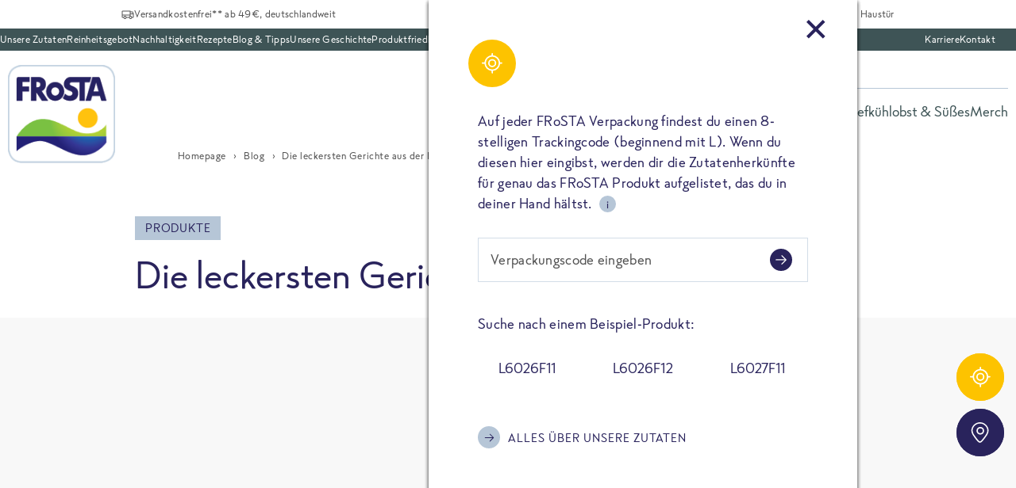

--- FILE ---
content_type: text/html; charset=UTF-8
request_url: https://www.frosta.de/blog/produkt-news/die-leckersten-gerichte-aus-der-brigitte-diaet/
body_size: 19868
content:
<!DOCTYPE html>
<html class="no-js" lang="de">
<head>
    <meta charset="UTF-8">
    <meta name="viewport" content="width=device-width, initial-scale=1.0">
    <meta http-equiv="X-UA-Compatible" content="IE=EmulateIE9">
    <meta name="theme-color" content="#FFFFFF">
    <script>
        window.frostaAppData = {}
    </script>
    <meta name='robots' content='index, follow, max-image-preview:large, max-snippet:-1, max-video-preview:-1' />

	<!-- This site is optimized with the Yoast SEO plugin v26.7 - https://yoast.com/wordpress/plugins/seo/ -->
	<title>Die leckersten Gerichte aus der Brigitte Diät - FRoSTA.de</title>
	<link rel="canonical" href="https://www.frosta.de/blog/produkt-news/die-leckersten-gerichte-aus-der-brigitte-diaet/" />
	<meta property="og:locale" content="de_DE" />
	<meta property="og:type" content="article" />
	<meta property="og:title" content="Die leckersten Gerichte aus der Brigitte Diät - FRoSTA.de" />
	<meta property="og:description" content="Auf der Brigitte Homepage konnten die Brigitte Kundinnen und alle die Online bei Brigitte surfen ihre beliebtesten Gerichte aus einem [&hellip;]" />
	<meta property="og:url" content="https://www.frosta.de/blog/produkt-news/die-leckersten-gerichte-aus-der-brigitte-diaet/" />
	<meta property="og:site_name" content="FRoSTA.de" />
	<meta property="article:published_time" content="2007-02-28T07:07:41+00:00" />
	<meta property="article:modified_time" content="2020-07-30T15:31:59+00:00" />
	<meta property="og:image" content="https://www.frosta.de/wp-content/uploads/sites/2/2020/07/cropped-favicon.png" />
	<meta property="og:image:width" content="512" />
	<meta property="og:image:height" content="512" />
	<meta property="og:image:type" content="image/png" />
	<meta name="author" content="Jens Bartusch (Vertrieb)" />
	<meta name="twitter:card" content="summary_large_image" />
	<meta name="twitter:label1" content="Verfasst von" />
	<meta name="twitter:data1" content="Jens Bartusch (Vertrieb)" />
	<script type="application/ld+json" class="yoast-schema-graph">{"@context":"https://schema.org","@graph":[{"@type":"Article","@id":"https://www.frosta.de/blog/produkt-news/die-leckersten-gerichte-aus-der-brigitte-diaet/#article","isPartOf":{"@id":"https://www.frosta.de/blog/produkt-news/die-leckersten-gerichte-aus-der-brigitte-diaet/"},"author":{"name":"Jens Bartusch (Vertrieb)","@id":"https://www.frosta.de/#/schema/person/1ffacf6b0a56352a3c091e18404c1031"},"headline":"Die leckersten Gerichte aus der Brigitte Diät","datePublished":"2007-02-28T07:07:41+00:00","dateModified":"2020-07-30T15:31:59+00:00","mainEntityOfPage":{"@id":"https://www.frosta.de/blog/produkt-news/die-leckersten-gerichte-aus-der-brigitte-diaet/"},"wordCount":54,"commentCount":11,"articleSection":["Produkte"],"inLanguage":"de","potentialAction":[{"@type":"CommentAction","name":"Comment","target":["https://www.frosta.de/blog/produkt-news/die-leckersten-gerichte-aus-der-brigitte-diaet/#respond"]}]},{"@type":"WebPage","@id":"https://www.frosta.de/blog/produkt-news/die-leckersten-gerichte-aus-der-brigitte-diaet/","url":"https://www.frosta.de/blog/produkt-news/die-leckersten-gerichte-aus-der-brigitte-diaet/","name":"Die leckersten Gerichte aus der Brigitte Diät - FRoSTA.de","isPartOf":{"@id":"https://www.frosta.de/#website"},"datePublished":"2007-02-28T07:07:41+00:00","dateModified":"2020-07-30T15:31:59+00:00","author":{"@id":"https://www.frosta.de/#/schema/person/1ffacf6b0a56352a3c091e18404c1031"},"breadcrumb":{"@id":"https://www.frosta.de/blog/produkt-news/die-leckersten-gerichte-aus-der-brigitte-diaet/#breadcrumb"},"inLanguage":"de","potentialAction":[{"@type":"ReadAction","target":["https://www.frosta.de/blog/produkt-news/die-leckersten-gerichte-aus-der-brigitte-diaet/"]}]},{"@type":"BreadcrumbList","@id":"https://www.frosta.de/blog/produkt-news/die-leckersten-gerichte-aus-der-brigitte-diaet/#breadcrumb","itemListElement":[{"@type":"ListItem","position":1,"name":"Homepage","item":"https://www.frosta.de/"},{"@type":"ListItem","position":2,"name":"Blog","item":"https://www.frosta.de/blog/"},{"@type":"ListItem","position":3,"name":"Die leckersten Gerichte aus der Brigitte Diät"}]},{"@type":"WebSite","@id":"https://www.frosta.de/#website","url":"https://www.frosta.de/","name":"FRoSTA.de","description":"Frosta ist für alle da","potentialAction":[{"@type":"SearchAction","target":{"@type":"EntryPoint","urlTemplate":"https://www.frosta.de/?s={search_term_string}"},"query-input":{"@type":"PropertyValueSpecification","valueRequired":true,"valueName":"search_term_string"}}],"inLanguage":"de"},{"@type":"Person","@id":"https://www.frosta.de/#/schema/person/1ffacf6b0a56352a3c091e18404c1031","name":"Jens Bartusch (Vertrieb)","image":{"@type":"ImageObject","inLanguage":"de","@id":"https://www.frosta.de/#/schema/person/image/","url":"https://secure.gravatar.com/avatar/139201bd2a1c89697a12c5dd8411c1bf01774eb5b428b991c1a751a2f0313b6a?s=96&d=mm&r=g","contentUrl":"https://secure.gravatar.com/avatar/139201bd2a1c89697a12c5dd8411c1bf01774eb5b428b991c1a751a2f0313b6a?s=96&d=mm&r=g","caption":"Jens Bartusch (Vertrieb)"},"url":"https://www.frosta.de/author/jbartusch/"}]}</script>
	<!-- / Yoast SEO plugin. -->


<link rel="alternate" type="application/rss+xml" title="FRoSTA.de &raquo; Kommentar-Feed zu Die leckersten Gerichte aus der Brigitte Diät" href="https://www.frosta.de/blog/produkt-news/die-leckersten-gerichte-aus-der-brigitte-diaet/feed/" />
<style id='wp-img-auto-sizes-contain-inline-css' type='text/css'>
img:is([sizes=auto i],[sizes^="auto," i]){contain-intrinsic-size:3000px 1500px}
/*# sourceURL=wp-img-auto-sizes-contain-inline-css */
</style>
<style id='classic-theme-styles-inline-css' type='text/css'>
/*! This file is auto-generated */
.wp-block-button__link{color:#fff;background-color:#32373c;border-radius:9999px;box-shadow:none;text-decoration:none;padding:calc(.667em + 2px) calc(1.333em + 2px);font-size:1.125em}.wp-block-file__button{background:#32373c;color:#fff;text-decoration:none}
/*# sourceURL=/wp-includes/css/classic-themes.min.css */
</style>
<link rel='stylesheet' id='theme-styles-css' href='https://www.frosta.de/wp-content/themes/frosta/dist/main.4105ad6aa92c9a7adbdd.css?ver=6.9' type='text/css' media='all' />
<link rel='stylesheet' id='shop-styles-css' href='https://www.frosta.de/wp-content/themes/frosta/dist/shop/main.663325291a0031975bb8.css?ver=6.9' type='text/css' media='all' />
<link rel='stylesheet' id='borlabs-cookie-custom-css' href='https://www.frosta.de/wp-content/cache/borlabs-cookie/2/borlabs-cookie-2-de.css?ver=3.3.22-129' type='text/css' media='all' />
<script data-no-optimize="1" data-no-minify="1" data-cfasync="false" type="text/javascript" src="https://www.frosta.de/wp-content/cache/borlabs-cookie/2/borlabs-cookie-config-de.json.js?ver=3.3.22-133" id="borlabs-cookie-config-js"></script>
<script data-no-optimize="1" data-no-minify="1" data-cfasync="false" type="text/javascript" src="https://www.frosta.de/wp-content/plugins/borlabs-cookie/assets/javascript/borlabs-cookie-prioritize.min.js?ver=3.3.22" id="borlabs-cookie-prioritize-js"></script>
<link rel="EditURI" type="application/rsd+xml" title="RSD" href="https://www.frosta.de/xmlrpc.php?rsd" />
<meta name="generator" content="WordPress 6.9" />
<link rel='shortlink' href='https://www.frosta.de/?p=15214' />
<script data-no-optimize="1" data-no-minify="1" data-cfasync="false" data-borlabs-cookie-script-blocker-ignore>
    (function () {
        if ('0' === '1' && '1' === '1') {
            window['gtag_enable_tcf_support'] = true;
        }
        window.dataLayer = window.dataLayer || [];
        if (typeof window.gtag !== 'function') {
            window.gtag = function () {
                window.dataLayer.push(arguments);
            };
        }
        gtag('set', 'developer_id.dYjRjMm', true);
        if ('1' === '1') {
            let getCookieValue = function (name) {
                return document.cookie.match('(^|;)\\s*' + name + '\\s*=\\s*([^;]+)')?.pop() || '';
            };
            const gtmRegionsData = '{{ google-tag-manager-cm-regional-defaults }}';
            let gtmRegions = [];
            if (gtmRegionsData !== '\{\{ google-tag-manager-cm-regional-defaults \}\}') {
                gtmRegions = JSON.parse(gtmRegionsData);
            }
            let defaultRegion = null;
            for (let gtmRegionIndex in gtmRegions) {
                let gtmRegion = gtmRegions[gtmRegionIndex];
                if (gtmRegion['google-tag-manager-cm-region'] === '') {
                    defaultRegion = gtmRegion;
                } else {
                    gtag('consent', 'default', {
                        'ad_storage': gtmRegion['google-tag-manager-cm-default-ad-storage'],
                        'ad_user_data': gtmRegion['google-tag-manager-cm-default-ad-user-data'],
                        'ad_personalization': gtmRegion['google-tag-manager-cm-default-ad-personalization'],
                        'analytics_storage': gtmRegion['google-tag-manager-cm-default-analytics-storage'],
                        'functionality_storage': gtmRegion['google-tag-manager-cm-default-functionality-storage'],
                        'personalization_storage': gtmRegion['google-tag-manager-cm-default-personalization-storage'],
                        'security_storage': gtmRegion['google-tag-manager-cm-default-security-storage'],
                        'region': gtmRegion['google-tag-manager-cm-region'].toUpperCase().split(','),
						'wait_for_update': 500,
                    });
                }
            }
            let cookieValue = getCookieValue('borlabs-cookie-gcs');
            let consentsFromCookie = {};
            if (cookieValue !== '') {
                consentsFromCookie = JSON.parse(decodeURIComponent(cookieValue));
            }
            let defaultValues = {
                'ad_storage': defaultRegion === null ? 'denied' : defaultRegion['google-tag-manager-cm-default-ad-storage'],
                'ad_user_data': defaultRegion === null ? 'denied' : defaultRegion['google-tag-manager-cm-default-ad-user-data'],
                'ad_personalization': defaultRegion === null ? 'denied' : defaultRegion['google-tag-manager-cm-default-ad-personalization'],
                'analytics_storage': defaultRegion === null ? 'denied' : defaultRegion['google-tag-manager-cm-default-analytics-storage'],
                'functionality_storage': defaultRegion === null ? 'denied' : defaultRegion['google-tag-manager-cm-default-functionality-storage'],
                'personalization_storage': defaultRegion === null ? 'denied' : defaultRegion['google-tag-manager-cm-default-personalization-storage'],
                'security_storage': defaultRegion === null ? 'denied' : defaultRegion['google-tag-manager-cm-default-security-storage'],
                'wait_for_update': 500,
            };
            gtag('consent', 'default', {...defaultValues, ...consentsFromCookie});
            gtag('set', 'ads_data_redaction', true);
        }

        if ('1' === '1') {
            let url = new URL(window.location.href);

            if ((url.searchParams.has('gtm_debug') && url.searchParams.get('gtm_debug') !== '') || document.cookie.indexOf('__TAG_ASSISTANT=') !== -1 || document.documentElement.hasAttribute('data-tag-assistant-present')) {
                /* GTM block start */
                (function(w,d,s,l,i){w[l]=w[l]||[];w[l].push({'gtm.start':
                        new Date().getTime(),event:'gtm.js'});var f=d.getElementsByTagName(s)[0],
                    j=d.createElement(s),dl=l!='dataLayer'?'&l='+l:'';j.async=true;j.src=
                    'https://www.googletagmanager.com/gtm.js?id='+i+dl;f.parentNode.insertBefore(j,f);
                })(window,document,'script','dataLayer','GTM-KKMMWCS');
                /* GTM block end */
            } else {
                /* GTM block start */
                (function(w,d,s,l,i){w[l]=w[l]||[];w[l].push({'gtm.start':
                        new Date().getTime(),event:'gtm.js'});var f=d.getElementsByTagName(s)[0],
                    j=d.createElement(s),dl=l!='dataLayer'?'&l='+l:'';j.async=true;j.src=
                    'https://www.frosta.de/wp-content/uploads/borlabs-cookie/' + i + '.js?ver=jw4yqy8z';f.parentNode.insertBefore(j,f);
                })(window,document,'script','dataLayer','GTM-KKMMWCS');
                /* GTM block end */
            }
        }


        let borlabsCookieConsentChangeHandler = function () {
            window.dataLayer = window.dataLayer || [];
            if (typeof window.gtag !== 'function') {
                window.gtag = function() {
                    window.dataLayer.push(arguments);
                };
            }

            let consents = BorlabsCookie.Cookie.getPluginCookie().consents;

            if ('1' === '1') {
                let gtmConsents = {};
                let customConsents = {};

				let services = BorlabsCookie.Services._services;

				for (let service in services) {
					if (service !== 'borlabs-cookie') {
						customConsents['borlabs_cookie_' + service.replaceAll('-', '_')] = BorlabsCookie.Consents.hasConsent(service) ? 'granted' : 'denied';
					}
				}

                if ('0' === '1') {
                    gtmConsents = {
                        'analytics_storage': BorlabsCookie.Consents.hasConsentForServiceGroup('statistics') === true ? 'granted' : 'denied',
                        'functionality_storage': BorlabsCookie.Consents.hasConsentForServiceGroup('statistics') === true ? 'granted' : 'denied',
                        'personalization_storage': BorlabsCookie.Consents.hasConsentForServiceGroup('marketing') === true ? 'granted' : 'denied',
                        'security_storage': BorlabsCookie.Consents.hasConsentForServiceGroup('statistics') === true ? 'granted' : 'denied',
                    };
                } else {
                    gtmConsents = {
                        'ad_storage': BorlabsCookie.Consents.hasConsentForServiceGroup('marketing') === true ? 'granted' : 'denied',
                        'ad_user_data': BorlabsCookie.Consents.hasConsentForServiceGroup('marketing') === true ? 'granted' : 'denied',
                        'ad_personalization': BorlabsCookie.Consents.hasConsentForServiceGroup('marketing') === true ? 'granted' : 'denied',
                        'analytics_storage': BorlabsCookie.Consents.hasConsentForServiceGroup('statistics') === true ? 'granted' : 'denied',
                        'functionality_storage': BorlabsCookie.Consents.hasConsentForServiceGroup('statistics') === true ? 'granted' : 'denied',
                        'personalization_storage': BorlabsCookie.Consents.hasConsentForServiceGroup('marketing') === true ? 'granted' : 'denied',
                        'security_storage': BorlabsCookie.Consents.hasConsentForServiceGroup('statistics') === true ? 'granted' : 'denied',
                    };
                }
                BorlabsCookie.CookieLibrary.setCookie(
                    'borlabs-cookie-gcs',
                    JSON.stringify(gtmConsents),
                    BorlabsCookie.Settings.automaticCookieDomainAndPath.value ? '' : BorlabsCookie.Settings.cookieDomain.value,
                    BorlabsCookie.Settings.cookiePath.value,
                    BorlabsCookie.Cookie.getPluginCookie().expires,
                    BorlabsCookie.Settings.cookieSecure.value,
                    BorlabsCookie.Settings.cookieSameSite.value
                );
                gtag('consent', 'update', {...gtmConsents, ...customConsents});
            }


            for (let serviceGroup in consents) {
                for (let service of consents[serviceGroup]) {
                    if (!window.BorlabsCookieGtmPackageSentEvents.includes(service) && service !== 'borlabs-cookie') {
                        window.dataLayer.push({
                            event: 'borlabs-cookie-opt-in-' + service,
                        });
                        window.BorlabsCookieGtmPackageSentEvents.push(service);
                    }
                }
            }
            let afterConsentsEvent = document.createEvent('Event');
            afterConsentsEvent.initEvent('borlabs-cookie-google-tag-manager-after-consents', true, true);
            document.dispatchEvent(afterConsentsEvent);
        };
        window.BorlabsCookieGtmPackageSentEvents = [];
        document.addEventListener('borlabs-cookie-consent-saved', borlabsCookieConsentChangeHandler);
        document.addEventListener('borlabs-cookie-handle-unblock', borlabsCookieConsentChangeHandler);
    })();
</script><link rel="icon" href="https://www.frosta.de/wp-content/uploads/sites/2/2020/07/cropped-favicon-1-32x32.png" sizes="32x32" />
<link rel="icon" href="https://www.frosta.de/wp-content/uploads/sites/2/2020/07/cropped-favicon-1-192x192.png" sizes="192x192" />
<link rel="apple-touch-icon" href="https://www.frosta.de/wp-content/uploads/sites/2/2020/07/cropped-favicon-1-180x180.png" />
<meta name="msapplication-TileImage" content="https://www.frosta.de/wp-content/uploads/sites/2/2020/07/cropped-favicon-1-270x270.png" />
<style id='global-styles-inline-css' type='text/css'>
:root{--wp--preset--aspect-ratio--square: 1;--wp--preset--aspect-ratio--4-3: 4/3;--wp--preset--aspect-ratio--3-4: 3/4;--wp--preset--aspect-ratio--3-2: 3/2;--wp--preset--aspect-ratio--2-3: 2/3;--wp--preset--aspect-ratio--16-9: 16/9;--wp--preset--aspect-ratio--9-16: 9/16;--wp--preset--color--black: #000000;--wp--preset--color--cyan-bluish-gray: #abb8c3;--wp--preset--color--white: #ffffff;--wp--preset--color--pale-pink: #f78da7;--wp--preset--color--vivid-red: #cf2e2e;--wp--preset--color--luminous-vivid-orange: #ff6900;--wp--preset--color--luminous-vivid-amber: #fcb900;--wp--preset--color--light-green-cyan: #7bdcb5;--wp--preset--color--vivid-green-cyan: #00d084;--wp--preset--color--pale-cyan-blue: #8ed1fc;--wp--preset--color--vivid-cyan-blue: #0693e3;--wp--preset--color--vivid-purple: #9b51e0;--wp--preset--gradient--vivid-cyan-blue-to-vivid-purple: linear-gradient(135deg,rgb(6,147,227) 0%,rgb(155,81,224) 100%);--wp--preset--gradient--light-green-cyan-to-vivid-green-cyan: linear-gradient(135deg,rgb(122,220,180) 0%,rgb(0,208,130) 100%);--wp--preset--gradient--luminous-vivid-amber-to-luminous-vivid-orange: linear-gradient(135deg,rgb(252,185,0) 0%,rgb(255,105,0) 100%);--wp--preset--gradient--luminous-vivid-orange-to-vivid-red: linear-gradient(135deg,rgb(255,105,0) 0%,rgb(207,46,46) 100%);--wp--preset--gradient--very-light-gray-to-cyan-bluish-gray: linear-gradient(135deg,rgb(238,238,238) 0%,rgb(169,184,195) 100%);--wp--preset--gradient--cool-to-warm-spectrum: linear-gradient(135deg,rgb(74,234,220) 0%,rgb(151,120,209) 20%,rgb(207,42,186) 40%,rgb(238,44,130) 60%,rgb(251,105,98) 80%,rgb(254,248,76) 100%);--wp--preset--gradient--blush-light-purple: linear-gradient(135deg,rgb(255,206,236) 0%,rgb(152,150,240) 100%);--wp--preset--gradient--blush-bordeaux: linear-gradient(135deg,rgb(254,205,165) 0%,rgb(254,45,45) 50%,rgb(107,0,62) 100%);--wp--preset--gradient--luminous-dusk: linear-gradient(135deg,rgb(255,203,112) 0%,rgb(199,81,192) 50%,rgb(65,88,208) 100%);--wp--preset--gradient--pale-ocean: linear-gradient(135deg,rgb(255,245,203) 0%,rgb(182,227,212) 50%,rgb(51,167,181) 100%);--wp--preset--gradient--electric-grass: linear-gradient(135deg,rgb(202,248,128) 0%,rgb(113,206,126) 100%);--wp--preset--gradient--midnight: linear-gradient(135deg,rgb(2,3,129) 0%,rgb(40,116,252) 100%);--wp--preset--font-size--small: 13px;--wp--preset--font-size--medium: 20px;--wp--preset--font-size--large: 36px;--wp--preset--font-size--x-large: 42px;--wp--preset--spacing--20: 0.44rem;--wp--preset--spacing--30: 0.67rem;--wp--preset--spacing--40: 1rem;--wp--preset--spacing--50: 1.5rem;--wp--preset--spacing--60: 2.25rem;--wp--preset--spacing--70: 3.38rem;--wp--preset--spacing--80: 5.06rem;--wp--preset--shadow--natural: 6px 6px 9px rgba(0, 0, 0, 0.2);--wp--preset--shadow--deep: 12px 12px 50px rgba(0, 0, 0, 0.4);--wp--preset--shadow--sharp: 6px 6px 0px rgba(0, 0, 0, 0.2);--wp--preset--shadow--outlined: 6px 6px 0px -3px rgb(255, 255, 255), 6px 6px rgb(0, 0, 0);--wp--preset--shadow--crisp: 6px 6px 0px rgb(0, 0, 0);}:where(.is-layout-flex){gap: 0.5em;}:where(.is-layout-grid){gap: 0.5em;}body .is-layout-flex{display: flex;}.is-layout-flex{flex-wrap: wrap;align-items: center;}.is-layout-flex > :is(*, div){margin: 0;}body .is-layout-grid{display: grid;}.is-layout-grid > :is(*, div){margin: 0;}:where(.wp-block-columns.is-layout-flex){gap: 2em;}:where(.wp-block-columns.is-layout-grid){gap: 2em;}:where(.wp-block-post-template.is-layout-flex){gap: 1.25em;}:where(.wp-block-post-template.is-layout-grid){gap: 1.25em;}.has-black-color{color: var(--wp--preset--color--black) !important;}.has-cyan-bluish-gray-color{color: var(--wp--preset--color--cyan-bluish-gray) !important;}.has-white-color{color: var(--wp--preset--color--white) !important;}.has-pale-pink-color{color: var(--wp--preset--color--pale-pink) !important;}.has-vivid-red-color{color: var(--wp--preset--color--vivid-red) !important;}.has-luminous-vivid-orange-color{color: var(--wp--preset--color--luminous-vivid-orange) !important;}.has-luminous-vivid-amber-color{color: var(--wp--preset--color--luminous-vivid-amber) !important;}.has-light-green-cyan-color{color: var(--wp--preset--color--light-green-cyan) !important;}.has-vivid-green-cyan-color{color: var(--wp--preset--color--vivid-green-cyan) !important;}.has-pale-cyan-blue-color{color: var(--wp--preset--color--pale-cyan-blue) !important;}.has-vivid-cyan-blue-color{color: var(--wp--preset--color--vivid-cyan-blue) !important;}.has-vivid-purple-color{color: var(--wp--preset--color--vivid-purple) !important;}.has-black-background-color{background-color: var(--wp--preset--color--black) !important;}.has-cyan-bluish-gray-background-color{background-color: var(--wp--preset--color--cyan-bluish-gray) !important;}.has-white-background-color{background-color: var(--wp--preset--color--white) !important;}.has-pale-pink-background-color{background-color: var(--wp--preset--color--pale-pink) !important;}.has-vivid-red-background-color{background-color: var(--wp--preset--color--vivid-red) !important;}.has-luminous-vivid-orange-background-color{background-color: var(--wp--preset--color--luminous-vivid-orange) !important;}.has-luminous-vivid-amber-background-color{background-color: var(--wp--preset--color--luminous-vivid-amber) !important;}.has-light-green-cyan-background-color{background-color: var(--wp--preset--color--light-green-cyan) !important;}.has-vivid-green-cyan-background-color{background-color: var(--wp--preset--color--vivid-green-cyan) !important;}.has-pale-cyan-blue-background-color{background-color: var(--wp--preset--color--pale-cyan-blue) !important;}.has-vivid-cyan-blue-background-color{background-color: var(--wp--preset--color--vivid-cyan-blue) !important;}.has-vivid-purple-background-color{background-color: var(--wp--preset--color--vivid-purple) !important;}.has-black-border-color{border-color: var(--wp--preset--color--black) !important;}.has-cyan-bluish-gray-border-color{border-color: var(--wp--preset--color--cyan-bluish-gray) !important;}.has-white-border-color{border-color: var(--wp--preset--color--white) !important;}.has-pale-pink-border-color{border-color: var(--wp--preset--color--pale-pink) !important;}.has-vivid-red-border-color{border-color: var(--wp--preset--color--vivid-red) !important;}.has-luminous-vivid-orange-border-color{border-color: var(--wp--preset--color--luminous-vivid-orange) !important;}.has-luminous-vivid-amber-border-color{border-color: var(--wp--preset--color--luminous-vivid-amber) !important;}.has-light-green-cyan-border-color{border-color: var(--wp--preset--color--light-green-cyan) !important;}.has-vivid-green-cyan-border-color{border-color: var(--wp--preset--color--vivid-green-cyan) !important;}.has-pale-cyan-blue-border-color{border-color: var(--wp--preset--color--pale-cyan-blue) !important;}.has-vivid-cyan-blue-border-color{border-color: var(--wp--preset--color--vivid-cyan-blue) !important;}.has-vivid-purple-border-color{border-color: var(--wp--preset--color--vivid-purple) !important;}.has-vivid-cyan-blue-to-vivid-purple-gradient-background{background: var(--wp--preset--gradient--vivid-cyan-blue-to-vivid-purple) !important;}.has-light-green-cyan-to-vivid-green-cyan-gradient-background{background: var(--wp--preset--gradient--light-green-cyan-to-vivid-green-cyan) !important;}.has-luminous-vivid-amber-to-luminous-vivid-orange-gradient-background{background: var(--wp--preset--gradient--luminous-vivid-amber-to-luminous-vivid-orange) !important;}.has-luminous-vivid-orange-to-vivid-red-gradient-background{background: var(--wp--preset--gradient--luminous-vivid-orange-to-vivid-red) !important;}.has-very-light-gray-to-cyan-bluish-gray-gradient-background{background: var(--wp--preset--gradient--very-light-gray-to-cyan-bluish-gray) !important;}.has-cool-to-warm-spectrum-gradient-background{background: var(--wp--preset--gradient--cool-to-warm-spectrum) !important;}.has-blush-light-purple-gradient-background{background: var(--wp--preset--gradient--blush-light-purple) !important;}.has-blush-bordeaux-gradient-background{background: var(--wp--preset--gradient--blush-bordeaux) !important;}.has-luminous-dusk-gradient-background{background: var(--wp--preset--gradient--luminous-dusk) !important;}.has-pale-ocean-gradient-background{background: var(--wp--preset--gradient--pale-ocean) !important;}.has-electric-grass-gradient-background{background: var(--wp--preset--gradient--electric-grass) !important;}.has-midnight-gradient-background{background: var(--wp--preset--gradient--midnight) !important;}.has-small-font-size{font-size: var(--wp--preset--font-size--small) !important;}.has-medium-font-size{font-size: var(--wp--preset--font-size--medium) !important;}.has-large-font-size{font-size: var(--wp--preset--font-size--large) !important;}.has-x-large-font-size{font-size: var(--wp--preset--font-size--x-large) !important;}
/*# sourceURL=global-styles-inline-css */
</style>
</head>
<body>

<!--[if IE]>
<div class="browser-not-supported">
    <div class="browser-not-supported__text">
        
<img src="/wp-content/themes/frosta/dist/images/logo/Logo800w.png" srcset="/wp-content/themes/frosta/dist/images/logo/Logo75w.png 75w,/wp-content/themes/frosta/dist/images/logo/Logo100w.png 100w,/wp-content/themes/frosta/dist/images/logo/Logo150w.png 150w,/wp-content/themes/frosta/dist/images/logo/Logo250w.png 250w,/wp-content/themes/frosta/dist/images/logo/Logo350w.png 350w,/wp-content/themes/frosta/dist/images/logo/Logo450w.png 450w,/wp-content/themes/frosta/dist/images/logo/Logo550w.png 550w,/wp-content/themes/frosta/dist/images/logo/Logo600w.png 600w,/wp-content/themes/frosta/dist/images/logo/Logo800w.png 800w" alt="Frosta Logo" sizes="(min-width: 340px) 300px, 100vw">        <p>This website does not work with Internet Explorer.<br>Please use a <a href="http://browsehappy.com/" target="_blank" rel="noopener noreferrer">modern browser</a>.</p>
    </div>
</div>
<![endif]-->

    <div class="js-component" data-component="TrackingTrigger"
         data-event='{&quot;event&quot;:&quot;page_view&quot;,&quot;content_group&quot;:&quot;Magazine&quot;}'>
    </div>



<div class="locale-changer js-component" data-component="LocaleChanger" data-locale-site="DE"
     data-available-sites='{"DE":{"statustext":"FRoSTA ist auch an Ihrem Standort verf\u00fcgbar.","ctatext_leave":"Zu FRoSTA.%LOCALE% wechseln","ctatext_stay":"Auf FRoSTA.%LOCALE% bleiben","url":"https:\/\/www.frosta.de"},"AT":{"statustext":"FRoSTA ist auch an Ihrem Standort verf\u00fcgbar.","ctatext_leave":"Zu FRoSTA.%LOCALE% wechseln","ctatext_stay":"Auf FRoSTA.%LOCALE% bleiben","url":"https:\/\/www.frosta.at"},"PL":{"statustext":"FRoSTA jest r\u00f3wnie\u017c dost\u0119pna w Twojej lokalizacji.","ctatext_leave":"Prze\u0142\u0105cz si\u0119 na FRoSTA.%LOCALE%","ctatext_stay":"Zosta\u0144 na FRoSTA.%LOCALE%","url":"https:\/\/www.frosta.pl"},"IT":{"statustext":"FRoSTA \u00e8 disponibile anche presso la tua sede.","ctatext_leave":"Passa a FRoSTA.%LOCALE%","ctatext_stay":"Rimani su FRoSTA.%LOCALE%","url":"https:\/\/www.frosta.it"},"HU":{"statustext":"A FRoSTA az \u00d6n telephely\u00e9n is el\u00e9rhet\u0151.","ctatext_leave":"FRoSTA.%LOCALE%-ra v\u00e1lt\u00e1s","ctatext_stay":"Maradjon a FRoSTA.%LOCALE%-on.","url":"https:\/\/www.frosta.hu"},"RO":{"statustext":"FRoSTA este, de asemenea, disponibil la loca\u021bia dumneavoastr\u0103.","ctatext_leave":"Trece\u021bi la FRoSTA.%LOCALE%.","ctatext_stay":"R\u0103m\u00e2ne\u021bi pe FRoSTA.%LOCALE%.","url":"https:\/\/www.frosta.ro"},"CZ":{"statustext":"FRoSTA je k dispozici tak\u00e9 na va\u0161em pracovi\u0161ti.","ctatext_leave":"Zm\u011bna na FRoSTA.%LOCALE%","ctatext_stay":"Z\u016fsta\u0148te na FRoSTA.%LOCALE%.","url":"https:\/\/www.frosta.cz"},"CH":{"statustext":"FRoSTA ist auch an Ihrem Standort verf\u00fcgbar.","ctatext_leave":"Zu FRoSTA.%LOCALE% wechseln","ctatext_stay":"Auf FRoSTA.%LOCALE% bleiben","url":"https:\/\/www.frosta.ch"}}'>
    <div class="locale-changer__wrap">
        <div class="locale-changer__content">
            <div class="locale-changer__status-text">
                <span class="status__client-locale">XXX</span>
                <span class="status__current-locale">FRoSTA ist auch an Ihrem Standort verfügbar.</span>
            </div>
            <div class="locale-changer__button-wrap">
                <a class="locale-changer__button button" data-type="stay">
                    <div class="locale-changer__button-labels">
                        <span class="client">Auf FRoSTA.%LOCALE% bleiben</span>
                        <span class="site">XXX</span>
                    </div>
                    <div class="locale-changer__flag">
                        <img src="/wp-content/themes/frosta/dist/images/flags/flag_de.svg"
                             alt="" width="50px" height="30px" loading="lazy"/>
                    </div>
                </a>
                <a class="locale-changer__button button button--invert" data-type="leave">
                    <div class="locale-changer__button-labels">
                        <span class="client">Zu FRoSTA.%LOCALE% wechseln</span>
                        <span class="site">XXX</span>
                    </div>
                    <div class="locale-changer__flag" data-asset-path="/wp-content/themes/frosta/dist/">
                        <img src="" alt="" width="50px" height="30px" loading="lazy"/>
                    </div>
                </a>
            </div>
        </div>
    </div>
</div>
<div class="page-wrapper js-page-wrapper">
    <aside class="page-header-2024__info-wrapper" aria-label="Shop information">
    <div class="page-header-2024__info js-page-header-info">
        <div class="swiper-wrapper">
            <span class="page-header-2024__info-item swiper-slide"> <svg class="icon"><use
                            xlink:href="/wp-content/themes/frosta/dist/icons/symbol-defs.b142db703a71f2c79821.svg#icon-delivery"></use></svg>Versandkostenfrei** ab 49€, deutschlandweit</span>
            <span class="page-header-2024__info-item swiper-slide"> <svg class="icon"><use
                            xlink:href="/wp-content/themes/frosta/dist/icons/symbol-defs.b142db703a71f2c79821.svg#icon-fork-and-knife"></use></svg>Über 130 FRoSTA Produkte an einem Ort

</span>
            <span class="page-header-2024__info-item swiper-slide"> <svg class="icon"><use
                            xlink:href="/wp-content/themes/frosta/dist/icons/symbol-defs.b142db703a71f2c79821.svg#icon-snowflake"></use></svg>Tiefgekühlt bis an die Haustür</span>
        </div>
    </div>
</aside>
    <header class="page-header-2024 js-component js-page-header" data-component="PageHeader2024">

        <div class="page-header-2024__color-bar hidden--desktop"></div>
        <div class="page-header-2024__wrapper">
            <a class="page-header-2024__logo desktop--hidden" href="/" title="FRoSTA">
                
<img srcset="/wp-content/themes/frosta/dist/images/logo/Logo75w.png 75w,/wp-content/themes/frosta/dist/images/logo/Logo100w.png 100w,/wp-content/themes/frosta/dist/images/logo/Logo150w.png 150w,/wp-content/themes/frosta/dist/images/logo/Logo250w.png 250w,/wp-content/themes/frosta/dist/images/logo/Logo350w.png 350w,/wp-content/themes/frosta/dist/images/logo/Logo450w.png 450w,/wp-content/themes/frosta/dist/images/logo/Logo550w.png 550w,/wp-content/themes/frosta/dist/images/logo/Logo600w.png 600w,/wp-content/themes/frosta/dist/images/logo/Logo800w.png 800w" alt="Frosta Logo" sizes="(min-width: 1024px) 135px, 80px">             </a>
            <div class="page-header-2024__content js-header-content">
                <div class="page-header-2024__meta-navigation-wrapper">
                    <nav class="page-header-2024__meta-navigation" aria-label="Meta navigation">
                        <div class="page-header-2024__meta-navigation-secondary"><a  href="https://www.frosta.de/zutaten/" class="page-header-2024__meta-navigation__item  c--white">Unsere Zutaten</a><a  href="https://www.frosta.de/reinheitsgebot/" class="page-header-2024__meta-navigation__item  c--white">Reinheitsgebot</a><a  href="https://www.frosta.de/nachhaltigkeit/" class="page-header-2024__meta-navigation__item  c--white">Nachhaltigkeit</a><a  href="https://www.frosta.de/rezepte/" class="page-header-2024__meta-navigation__item  c--white">Rezepte</a><a  href="https://www.frosta.de/blog/alle/" class="page-header-2024__meta-navigation__item  c--white">Blog &amp; Tipps</a><a  href="https://www.frosta.de/geschichte/" class="page-header-2024__meta-navigation__item  c--white">Unsere Geschichte</a><a  href="https://www.frosta.de/produktfriedhof/" class="page-header-2024__meta-navigation__item  c--white">Produktfriedhof</a></div>
                        <div class="page-header-2024__meta-navigation-meta"><a  href="https://www.frosta.de/jobs/" class="page-header-2024__meta-navigation__item  c--white">Karriere</a><a  href="https://www.frosta.de/kontakt/" class="page-header-2024__meta-navigation__item  c--white">Kontakt</a></div>                                                    <div data-shop-component='{"name":"FavoritesLink"}'></div>
                                            </nav>
                </div>
                <a class="page-header-2024__logo mobile--hidden" href="/" title="FRoSTA">
                    
<img srcset="/wp-content/themes/frosta/dist/images/logo/Logo75w.png 75w,/wp-content/themes/frosta/dist/images/logo/Logo100w.png 100w,/wp-content/themes/frosta/dist/images/logo/Logo150w.png 150w,/wp-content/themes/frosta/dist/images/logo/Logo250w.png 250w,/wp-content/themes/frosta/dist/images/logo/Logo350w.png 350w,/wp-content/themes/frosta/dist/images/logo/Logo450w.png 450w,/wp-content/themes/frosta/dist/images/logo/Logo550w.png 550w,/wp-content/themes/frosta/dist/images/logo/Logo600w.png 600w,/wp-content/themes/frosta/dist/images/logo/Logo800w.png 800w" alt="Frosta Logo" sizes="(min-width: 1024px) 135px, 80px">                 </a>
                <div class="page-header-2024__main-navigation-wrapper">
                    <div class="header-search page-header-2024__search js-page-header-search js-component" data-component="AutoSuggest"
                         data-config='{"ajaxTarget":"https:\/\/www.frosta.de\/wp-admin\/admin-ajax.php?action=frosta_search_autosuggest","baseSelector":"header-search","noResultsMessage":"Keine Treffer"}'>
                        <form action="https://www.frosta.de/" method="get" class="js-form"
                              autocomplete="off">
                            <div class="header-search__input-wrapper js-header-search">
                                <svg class="icon header-search__icon">
                                    <use xlink:href="/wp-content/themes/frosta/dist/icons/symbol-defs.b142db703a71f2c79821.svg#icon-search"></use>
                                </svg>
                                <input type="search" aria-label="Suche" name="s" class="header-search__input js-autosuggest-input"
                                       placeholder=" "/>
                                <button type="button" class="header-search__reset-button link js-reset" aria-label="Clear search">
                                    <svg class="icon link__icon">
                                        <use xlink:href="/wp-content/themes/frosta/dist/icons/symbol-defs.b142db703a71f2c79821.svg#icon-cancel"></use>
                                    </svg>
                                </button>
                            </div>

                            <div class="header-search__suggestions-wrapper js-suggestions-wrapper">
                                <div class="header-search__suggestions-content">
                                    <span class="claim header-search__claim">Frosta ist für alle da</span>
                                    <div class="header-search__links-wrapper">
                                        <div class="header-search__suggestions js-suggestions"></div>
                                        <button type="submit" class="link header-search__show-all-button">
                                        <span class="link__icon-wrapper bg--blue-light">
                                            <svg class="icon link__icon">
                                                <use xlink:href="/wp-content/themes/frosta/dist/icons/symbol-defs.b142db703a71f2c79821.svg#icon-arrow-right"></use>
                                            </svg>
                                        </span>
                                            Alle Ergebnisse anzeigen                                        </button>
                                    </div>
                                </div>
                            </div>
                        </form>
                    </div>
                    <div class="page-header-2024__main-navigation">
                        <nav class="page-header-2024__main-navigation-container" aria-label="Main navigation"><!-- start 514 / level 0 --><div class=" page-header-2024__main-navigation__item"><a href="https://www.frosta.de/produkte/schnelle-gerichte/" class="page-header-2024__main-navigation__item-link">
                    <div class="link__icon-wrapper c--brand-blue  bg--blue-light hidden--desktop">
                    <svg class="icon">
                        <use xlink:href="/wp-content/themes/frosta/dist/icons/symbol-defs.b142db703a71f2c79821.svg#icon-arrow-right"></use>
                    </svg></div><span class="headline main-navigation__title">Gerichte</span></a></div>
<!-- /end 514 --><!-- start 515 / level 0 --><div class=" page-header-2024__main-navigation__item"><a href="https://www.frosta.de/produkte/tiefkuehlfisch/" class="page-header-2024__main-navigation__item-link">
                    <div class="link__icon-wrapper c--brand-blue  bg--blue-light hidden--desktop">
                    <svg class="icon">
                        <use xlink:href="/wp-content/themes/frosta/dist/icons/symbol-defs.b142db703a71f2c79821.svg#icon-arrow-right"></use>
                    </svg></div><span class="headline main-navigation__title">Fisch</span></a></div>
<!-- /end 515 --><!-- start 513 / level 0 --><div class=" page-header-2024__main-navigation__item"><a href="https://www.frosta.de/produkte/tiefkuehlgemuese/" class="page-header-2024__main-navigation__item-link">
                    <div class="link__icon-wrapper c--brand-blue  bg--blue-light hidden--desktop">
                    <svg class="icon">
                        <use xlink:href="/wp-content/themes/frosta/dist/icons/symbol-defs.b142db703a71f2c79821.svg#icon-arrow-right"></use>
                    </svg></div><span class="headline main-navigation__title">Gemüse</span></a></div>
<!-- /end 513 --><!-- start 29285 / level 0 --><div class=" page-header-2024__main-navigation__item"><a href="https://www.frosta.de/produkte/vegan/" class="page-header-2024__main-navigation__item-link">
                    <div class="link__icon-wrapper c--brand-blue  bg--blue-light hidden--desktop">
                    <svg class="icon">
                        <use xlink:href="/wp-content/themes/frosta/dist/icons/symbol-defs.b142db703a71f2c79821.svg#icon-arrow-right"></use>
                    </svg></div><span class="headline main-navigation__title">Vegan</span></a></div>
<!-- /end 29285 --><!-- start 36000 / level 0 --><div class=" page-header-2024__main-navigation__item"><a href="https://www.frosta.de/produkte/bio/" class="page-header-2024__main-navigation__item-link">
                    <div class="link__icon-wrapper c--brand-blue  bg--blue-light hidden--desktop">
                    <svg class="icon">
                        <use xlink:href="/wp-content/themes/frosta/dist/icons/symbol-defs.b142db703a71f2c79821.svg#icon-arrow-right"></use>
                    </svg></div><span class="headline main-navigation__title">Bio</span></a></div>
<!-- /end 36000 --><!-- start 516 / level 0 --><div class=" page-header-2024__main-navigation__item"><a href="https://www.frosta.de/produkte/tiefkuehlkraeuter/" class="page-header-2024__main-navigation__item-link">
                    <div class="link__icon-wrapper c--brand-blue  bg--blue-light hidden--desktop">
                    <svg class="icon">
                        <use xlink:href="/wp-content/themes/frosta/dist/icons/symbol-defs.b142db703a71f2c79821.svg#icon-arrow-right"></use>
                    </svg></div><span class="headline main-navigation__title">Kräuter</span></a></div>
<!-- /end 516 --><!-- start 38820 / level 0 --><div class=" page-header-2024__main-navigation__item"><a href="https://www.frosta.de/produkte/obst-suesses/" class="page-header-2024__main-navigation__item-link">
                    <div class="link__icon-wrapper c--brand-blue  bg--blue-light hidden--desktop">
                    <svg class="icon">
                        <use xlink:href="/wp-content/themes/frosta/dist/icons/symbol-defs.b142db703a71f2c79821.svg#icon-arrow-right"></use>
                    </svg></div><span class="headline main-navigation__title">Tiefkühlobst &amp; Süßes</span></a></div>
<!-- /end 38820 --><!-- start 38536 / level 0 --><div class=" page-header-2024__main-navigation__item"><a href="https://www.frosta.de/produkte/merchandise/" class="page-header-2024__main-navigation__item-link">
                    <div class="link__icon-wrapper c--brand-blue  bg--blue-light hidden--desktop">
                    <svg class="icon">
                        <use xlink:href="/wp-content/themes/frosta/dist/icons/symbol-defs.b142db703a71f2c79821.svg#icon-arrow-right"></use>
                    </svg></div><span class="headline main-navigation__title">Merch</span></a></div>
<!-- /end 38536 --></nav>                    </div>
                </div>
            </div>
            <div class="page-header-2024__search-wrapper desktop--hidden js-mobile-page-header-search-wrapper">
            </div>
            <div class="page-header-2024__buttons js-header-buttons-container">
                <button class="page-header-2024__buttons-search js-search-button">
                    <svg class="icon page-header-2024__buttons-search__search-icon" aria-label="Suche">
                        <use xlink:href="/wp-content/themes/frosta/dist/icons/symbol-defs.b142db703a71f2c79821.svg#icon-search"></use>
                    </svg>
                    <svg class="icon page-header-2024__buttons-search__close-icon" aria-label="Close search">
                        <use xlink:href="/wp-content/themes/frosta/dist/icons/symbol-defs.b142db703a71f2c79821.svg#icon-close"></use>
                    </svg>
                </button>
                <div id="frosta-shop-app"></div>
                <button type="button" class="page-header-2024__buttons-menu js-menu-button ">
                    <svg class="icon page-header-2024__buttons-menu__menu-icon">
                        <use xlink:href="/wp-content/themes/frosta/dist/icons/symbol-defs.b142db703a71f2c79821.svg#icon-burger"></use>
                    </svg>
                    <svg class="icon page-header-2024__buttons-menu__close-icon">
                        <use xlink:href="/wp-content/themes/frosta/dist/icons/symbol-defs.b142db703a71f2c79821.svg#icon-close"></use>
                    </svg>
                </button>
            </div>
        </div>
        
            </header>

<div class="breadcrumb copy--x-small container">
                        <nav class="breadcrumb__items-wrapper" aria-label="Breadcrumb" ><span><span><a href="https://www.frosta.de/">Homepage</a></span>  <span><a href="https://www.frosta.de/blog/">Blog</a></span>  <span class="breadcrumb_last" aria-current="page">Die leckersten Gerichte aus der Brigitte Diät</span></span></nav>            </div>


<!-- /breadcrumb -->

<main class="container">
			        
    <section class="text-only-stage">
        <div class="grid-row">
            <div class="text-only-stage__content-wrapper">
                <div class="tags-list__wrapper">
                                            <span class="tag tag--blue">
                            <a href="https://www.frosta.de/blog/produkt-news/">Produkte</a>
                        </span>
                                    </div>
                <h1 class="headline headline--brand-1 text-only-stage__headline">
                    Die leckersten Gerichte aus der Brigitte Diät                </h1>
            </div>
            <div class="text-only-stage__tags-list tags-list">
                <div class="tags-list__wrapper">
                                    </div>
            </div>
                            


<div class="common-stage__author-block author-block">
    <section class="author">
                <header>
            <span class="author__image">
                                    <svg class="author__icon icon">
                        <use xlink:href="/wp-content/themes/frosta/dist/icons/symbol-defs.b142db703a71f2c79821.svg#icon-user"></use>
                    </svg>
                            </span>
            <span class="author__text-wrapper">
                <span class="author__title copy--small-caption">Jens Bartusch (Vertrieb)</span>
                <span class="author__date copy--small-caption">28.02.2007</span>
            </span>
        </header>
                            <a href="#comment-section" class="link author-block__link">
                <span class="link__icon-wrapper bg--blue-light">
                    <svg class="icon link__icon">
                        <use xlink:href="/wp-content/themes/frosta/dist/icons/symbol-defs.b142db703a71f2c79821.svg#icon-arrow-right"></use>
                    </svg>
                </span>
                11&nbsp;Kommentare            </a>
            </section>
</div>
                        <!-- TODO: share
            <div class="text-only-stage__share-button-wrapper">
                
    <button data-sidekick-target="sidekick-share-options" type="button" class="button button--invert button--inline button--has-icon ">
        teilen        <svg class="icon button__icon">
            <use xlink:href="/wp-content/themes/frosta/dist/icons/symbol-defs.b142db703a71f2c79821.svg#icon-share"></use>
        </svg>
    </button>
            </div>
            -->
    </section>

        <section class="article-legacy-section wp-overrides js-component" data-component="LegacyArticle"
                 data-config='{"iconPath":"\/wp-content\/themes\/frosta\/dist\/icons\/symbol-defs.b142db703a71f2c79821.svg"}'>
            <div class="article-legacy-section__content">
				<p>Auf der Brigitte Homepage konnten die Brigitte Kundinnen und alle die Online bei Brigitte surfen ihre beliebtesten Gerichte aus einem vielseitigen Angebot auswählen.</p>
<p>Hier die TOP 3 (Trommelwirbel):</p>
<p><img decoding="async" border="0" width="400" src="/wp-content/uploads/sites/2/media/Brigitte20Ranking.jpg" /></p>
<p>Toll, dass es so vielen geschmeckt hat.</p>
<p>&#8230; und hier gibt es noch mehr Infos <a href="http://www.brigitte.de/diaet/brigitte_diaet/diaet-abstimmung/ergebnis-diaet-abstimmung/index.html?p=6#a27">Die leckersten Diätgerichte</a></p>
            </div>
        </section>
	
    
<aside class="author-section">
    <div class="author-section__content-wrapper">
                    <h5 class="headline headline--brand-2 author-section__kicker">Wer hat's geschrieben?</h5>
                <div class="author-section__image-wrapper">
            <div class="author-section__image">
                                    <svg class="author-section__icon icon">
                        <use xlink:href="/wp-content/themes/frosta/dist/icons/symbol-defs.b142db703a71f2c79821.svg#icon-user"></use>
                    </svg>
                            </div>
        </div>
        <div class="author-section__text-wrapper">
            <h5 class="headline headline--content-2">Jens Bartusch (Vertrieb)</h5>
                                        <a href="https://www.frosta.de/author/jbartusch/" class="link author-section__link">
                    <span class="link__icon-wrapper bg--blue-light">
                        <svg class="icon link__icon">
                            <use xlink:href="/wp-content/themes/frosta/dist/icons/symbol-defs.b142db703a71f2c79821.svg#icon-arrow-right"></use>
                        </svg>
                    </span>
                    Zeige alle Artikel                </a>
                                </div>
    </div>
</aside>

    
    <div id="comment-section">
        <div class="grid-row">
            <div class="comments col-16 col-md-centered-12 bg--full-columns">
                <span class="headline headline--brand-2 offset centered"><span class="value">11</span> Kommentare</span>
                <section class="content">
                                        <div class="left">
                        <button type="button" class="link t--uppercase" data-sidekick-target="sidekick-enter-comment">
                            <span class="link__icon-wrapper bg--blue-light">
                                <svg class="icon link__icon">
                                    <use xlink:href="/wp-content/themes/frosta/dist/icons/symbol-defs.b142db703a71f2c79821.svg#icon-arrow-right"></use>
                                </svg>
                            </span>
                            Schreibe einen Kommentar                        </button>
                    </div>
                                        <div class="right">
                        <div class="comments-wrapper js-comments">
                            
    <article class="comments__item" id="comment-3463">
        <div class="author">
            
            <span class="headline headline--content-2">Gast</span>
        </div>
        <span class="date copy--small c--grey-darkest marg-t--2">20.08.2009                    &nbsp;at&nbsp;20:10</span>
        <span class="copy c--grey-darkest marg-t--4">mit schmeckt es immer, geht schnell und ist ideal für zwischendurch.<br />
[<em>Anm. d. Admin: Keine Werbelinks gestattet, keine Keywords als Namen. Darum URL gelöscht und Name in "Gast" geändert.</em>]<br />
</span>
        <button type="button" class="link t--uppercase marg-t--8 js-reply-to-comment"
           data-comment-id="3463"
        >
            <span class="link__icon-wrapper bg--blue-light">
                <svg class="icon link__icon">
                    <use xlink:href="/wp-content/themes/frosta/dist/icons/symbol-defs.b142db703a71f2c79821.svg#icon-arrow-reply"></use>
                </svg>
            </span>
            Antworten        </button>
    </article>

    <article class="comments__item" id="comment-3462">
        <div class="author">
            
            <span class="headline headline--content-2">Gast</span>
        </div>
        <span class="date copy--small c--grey-darkest marg-t--2">14.11.2007                    &nbsp;at&nbsp;20:27</span>
        <span class="copy c--grey-darkest marg-t--4">Also ich denke Frosta ist eine gute Ergänzung zum Ernährungsplan, da man ja nicht immer frisch kochen kann....</span>
        <button type="button" class="link t--uppercase marg-t--8 js-reply-to-comment"
           data-comment-id="3462"
        >
            <span class="link__icon-wrapper bg--blue-light">
                <svg class="icon link__icon">
                    <use xlink:href="/wp-content/themes/frosta/dist/icons/symbol-defs.b142db703a71f2c79821.svg#icon-arrow-reply"></use>
                </svg>
            </span>
            Antworten        </button>
    </article>

    <article class="comments__item" id="comment-3461">
        <div class="author">
            
            <span class="headline headline--content-2">HGH</span>
        </div>
        <span class="date copy--small c--grey-darkest marg-t--2">29.10.2007                    &nbsp;at&nbsp;01:57</span>
        <span class="copy c--grey-darkest marg-t--4">Frosta ist wie alle haben gute unsd auch nicht so gute Sachen.</span>
        <button type="button" class="link t--uppercase marg-t--8 js-reply-to-comment"
           data-comment-id="3461"
        >
            <span class="link__icon-wrapper bg--blue-light">
                <svg class="icon link__icon">
                    <use xlink:href="/wp-content/themes/frosta/dist/icons/symbol-defs.b142db703a71f2c79821.svg#icon-arrow-reply"></use>
                </svg>
            </span>
            Antworten        </button>
    </article>

    <article class="comments__item" id="comment-3460">
        <div class="author">
            
            <span class="headline headline--content-2">Tribulus [Besucher]</span>
        </div>
        <span class="date copy--small c--grey-darkest marg-t--2">02.09.2007                    &nbsp;at&nbsp;02:17</span>
        <span class="copy c--grey-darkest marg-t--4">Die Produkte sind doch ok, weiss garnicht was es da zu meckern gibt..<br />
</span>
        <button type="button" class="link t--uppercase marg-t--8 js-reply-to-comment"
           data-comment-id="3460"
        >
            <span class="link__icon-wrapper bg--blue-light">
                <svg class="icon link__icon">
                    <use xlink:href="/wp-content/themes/frosta/dist/icons/symbol-defs.b142db703a71f2c79821.svg#icon-arrow-reply"></use>
                </svg>
            </span>
            Antworten        </button>
    </article>

    <article class="comments__item" id="comment-3459">
        <div class="author">
            
            <span class="headline headline--content-2">Jens Bartusch (Produktmanagement) [FRoSTA]</span>
        </div>
        <span class="date copy--small c--grey-darkest marg-t--2">13.03.2007                    &nbsp;at&nbsp;17:17</span>
        <span class="copy c--grey-darkest marg-t--4">@Karu<br /><br />
... wer hat denn da gezwungen?</span>
        <button type="button" class="link t--uppercase marg-t--8 js-reply-to-comment"
           data-comment-id="3459"
        >
            <span class="link__icon-wrapper bg--blue-light">
                <svg class="icon link__icon">
                    <use xlink:href="/wp-content/themes/frosta/dist/icons/symbol-defs.b142db703a71f2c79821.svg#icon-arrow-reply"></use>
                </svg>
            </span>
            Antworten        </button>
    </article>

    <article class="comments__item" id="comment-3458">
        <div class="author">
            
            <span class="headline headline--content-2">Karu [Besucher]</span>
        </div>
        <span class="date copy--small c--grey-darkest marg-t--2">13.03.2007                    &nbsp;at&nbsp;13:17</span>
        <span class="copy c--grey-darkest marg-t--4">Das ist ja ein recht langweiliger Blog.<br /><br />
Man hat mich gezwungen diesen Blog anzusehen/</span>
        <button type="button" class="link t--uppercase marg-t--8 js-reply-to-comment"
           data-comment-id="3458"
        >
            <span class="link__icon-wrapper bg--blue-light">
                <svg class="icon link__icon">
                    <use xlink:href="/wp-content/themes/frosta/dist/icons/symbol-defs.b142db703a71f2c79821.svg#icon-arrow-reply"></use>
                </svg>
            </span>
            Antworten        </button>
    </article>

    <article class="comments__item" id="comment-3457">
        <div class="author">
            
            <span class="headline headline--content-2">Jens Bartusch (Produktmanagement) [FRoSTA]</span>
        </div>
        <span class="date copy--small c--grey-darkest marg-t--2">07.03.2007                    &nbsp;at&nbsp;19:02</span>
        <span class="copy c--grey-darkest marg-t--4">@Andreas<br /><br />
Ja - da haben wir tats&#228;chlich noch eine Baustelle. Aber unser Vertrieb arbeitet mit Hochdruck daran.<br /><br />
Wahrscheinlich haben die Brigitte-Leserinnen die Produkte &#252;ber den <a href="http://www.heine-delikatessen.de/index.aspx?p=category&amp;cid=689&amp;subcid=704" rel="nofollow ugc">Heine-Versand</a> bestellt.</span>
        <button type="button" class="link t--uppercase marg-t--8 js-reply-to-comment"
           data-comment-id="3457"
        >
            <span class="link__icon-wrapper bg--blue-light">
                <svg class="icon link__icon">
                    <use xlink:href="/wp-content/themes/frosta/dist/icons/symbol-defs.b142db703a71f2c79821.svg#icon-arrow-reply"></use>
                </svg>
            </span>
            Antworten        </button>
    </article>

    <article class="comments__item" id="comment-3456">
        <div class="author">
            
            <span class="headline headline--content-2">Andreas [Besucher]</span>
        </div>
        <span class="date copy--small c--grey-darkest marg-t--2">06.03.2007                    &nbsp;at&nbsp;14:07</span>
        <span class="copy c--grey-darkest marg-t--4">Wo gibt es denn das Orientel Gem&#252;se zu kaufen ? Weder in Eurem Food Finder noch in irgendeinem Markt habe ich dieses Produkt gefunden. Von daher finde ich den Platz 3 sehr merkw&#252;rdig, k&#246;nnen ihnen doch nicht viele Leute je gegessen haben. Als Frosta Fan w&#252;rde ich dieses Gericht gerne mal kosten, aber nur wo ?</span>
        <button type="button" class="link t--uppercase marg-t--8 js-reply-to-comment"
           data-comment-id="3456"
        >
            <span class="link__icon-wrapper bg--blue-light">
                <svg class="icon link__icon">
                    <use xlink:href="/wp-content/themes/frosta/dist/icons/symbol-defs.b142db703a71f2c79821.svg#icon-arrow-reply"></use>
                </svg>
            </span>
            Antworten        </button>
    </article>

    <article class="comments__item" id="comment-3455">
        <div class="author">
            
            <span class="headline headline--content-2">Lisa [Besucher]</span>
        </div>
        <span class="date copy--small c--grey-darkest marg-t--2">01.03.2007                    &nbsp;at&nbsp;18:06</span>
        <span class="copy c--grey-darkest marg-t--4">Ich esse immer nur Bami Goreng, meine Neugierde auf Nasi Goreng ist aber gerade um ein vielfaches gestiegen. Mal sehen, ob die Brigitte-Damen recht haben! ;-)</span>
        <button type="button" class="link t--uppercase marg-t--8 js-reply-to-comment"
           data-comment-id="3455"
        >
            <span class="link__icon-wrapper bg--blue-light">
                <svg class="icon link__icon">
                    <use xlink:href="/wp-content/themes/frosta/dist/icons/symbol-defs.b142db703a71f2c79821.svg#icon-arrow-reply"></use>
                </svg>
            </span>
            Antworten        </button>
    </article>

    <article class="comments__item" id="comment-3454">
        <div class="author">
            
            <span class="headline headline--content-2">Jens Bartusch (Produktmanagement) [FRoSTA]</span>
        </div>
        <span class="date copy--small c--grey-darkest marg-t--2">28.02.2007                    &nbsp;at&nbsp;17:11</span>
        <span class="copy c--grey-darkest marg-t--4">@Wolfgang<br /><br />
Solch eine M&#246;glichkeit gibt es auf unserer Homepage bei jedem Gericht und nennt sich "Kundenbewertung".<br /><br />
Einfach mal z.B. bei unserem Wildlachs Blattspinat <a href="http://www.frosta.de/produkt.php?id=102" rel="nofollow ugc">Wildlachs Blattspinat</a> ausprobieren und dort unten rechts auf das Wort "Kundenbewertung" oder die Sterne klicken.</span>
        <button type="button" class="link t--uppercase marg-t--8 js-reply-to-comment"
           data-comment-id="3454"
        >
            <span class="link__icon-wrapper bg--blue-light">
                <svg class="icon link__icon">
                    <use xlink:href="/wp-content/themes/frosta/dist/icons/symbol-defs.b142db703a71f2c79821.svg#icon-arrow-reply"></use>
                </svg>
            </span>
            Antworten        </button>
    </article>

    <article class="comments__item" id="comment-3453">
        <div class="author">
            
            <span class="headline headline--content-2">Wolfgang [Besucher]</span>
        </div>
        <span class="date copy--small c--grey-darkest marg-t--2">28.02.2007                    &nbsp;at&nbsp;14:55</span>
        <span class="copy c--grey-darkest marg-t--4">Anregung: wie w&#228;re es wenn FROSTA selbst mal hier im Blog ein entsprechendes Topic einrichtet, in welchem die Blog-Leser ihre liebsten und/oder bestschmeckendsten FROSTA-Gerichte benennen bzw. beurteilen k&#246;nnten?<br /><br />
<br /><br />
Generell f&#228;nd ich es nicht schlecht, wenn FROSTA den Frostafreunden auch mal "foren-like" einen offenen Diskussionsstrang b&#246;te, damit man nicht immer in den vorhandenen, sehr speziellen FROSTA-Topics offtopic werden mu&#223;. ;)</span>
        <button type="button" class="link t--uppercase marg-t--8 js-reply-to-comment"
           data-comment-id="3453"
        >
            <span class="link__icon-wrapper bg--blue-light">
                <svg class="icon link__icon">
                    <use xlink:href="/wp-content/themes/frosta/dist/icons/symbol-defs.b142db703a71f2c79821.svg#icon-arrow-reply"></use>
                </svg>
            </span>
            Antworten        </button>
    </article>
                        </div>
                        <button type="button" class="button button--has-icon marg-t--9" data-sidekick-target="sidekick-enter-comment">
                            Schreibe einen Kommentar                            <svg class="icon button__icon">
                                <use xlink:href="/wp-content/themes/frosta/dist/icons/symbol-defs.b142db703a71f2c79821.svg#icon-arrow-right"></use>
                            </svg>
                        </button>
                    </div>
                </section>
            </div>
        </div>
    </div>
</main>


<div class="sidebar js-component" data-component="Sidebar">

    <div class="sidebar__buttons-wrapper">
	            
                            <button type="button" class="sidebar__button marker-button marker-button--yellow marker-button--sidebar" data-sidekick-target="sidekick-ingredient-tracker">
                            <span class="marker-button__transition-wrapper">
                    <span class="marker-button__text-wrapper">
                        <span class="marker-button__text">Zutatentracker</span>
                    </span>
                    <span class="marker-button__icon-wrapper">
                        <svg class="icon marker-button__icon">
                            <use xlink:href="/wp-content/themes/frosta/dist/icons/symbol-defs.b142db703a71f2c79821.svg#icon-tracker"></use>
                        </svg>
                    </span>
                </span>
            </button>



                            <button class="sidebar__button marker-button marker-button--sidebar" data-sidekick-target="sidekick-store-finder">
                <span class="marker-button__transition-wrapper">
                    <span class="marker-button__text-wrapper">
                        <span class="marker-button__text">Storefinder</span>
                    </span>
                    <span class="marker-button__icon-wrapper">
                        <svg class="icon marker-button__icon">
                            <use xlink:href="/wp-content/themes/frosta/dist/icons/symbol-defs.b142db703a71f2c79821.svg#icon-location"></use>
                        </svg>
                    </span>
                </span>
            </button>
        	                <button class="marker sidebar__button sidebar__toggle-button hidden--desktop js-toggle-sidebar">
                <svg class="icon marker-button__icon js-toggle-icon" aria-label="Open">
                    <use xlink:href="/wp-content/themes/frosta/dist/icons/symbol-defs.b142db703a71f2c79821.svg#icon-dots"></use>
                </svg>
                <svg class="icon marker-button__icon hidden js-toggle-icon" aria-label="Close">
                    <use xlink:href="/wp-content/themes/frosta/dist/icons/symbol-defs.b142db703a71f2c79821.svg#icon-cancel"></use>
                </svg>
            </button>
            </div>
</div>


    <div class='side-container'>
        <dialog inert id="sidekick-shop-cart" class="sidekick js-component" data-component="Sidekick"
     data-config='{"componentId":"sidekick-shop-cart"}'
>
  <button type="button" class="sidekick__close-button js-close-sidekick" aria-label="Close">
    <svg class="sidekick__close-button-icon icon">
      <use xlink:href="/wp-content/themes/frosta/dist/icons/symbol-defs.b142db703a71f2c79821.svg#icon-close"></use>
    </svg>
  </button>

    <div data-shop-component='{&quot;name&quot;:&quot;SidekickCart&quot;}'></div>

</dialog>

<dialog inert id="sidekick-shop-empty" class="sidekick js-component" data-component="Sidekick"
     data-config='{"componentId":"sidekick-shop-empty"}'
>


</dialog>


<dialog inert id="sidekick-share-options" class="sidekick js-component" data-component="Sidekick" data-config='{"componentId":"sidekick-share-options"}'>
    <button type="button" class="sidekick__close-button js-close-sidekick" aria-label="Close">
      <svg class="sidekick__close-button-icon icon">
        <use xlink:href="/wp-content/themes/frosta/dist/icons/symbol-defs.b142db703a71f2c79821.svg#icon-close"></use>
      </svg >
    </button>

    <div class="share-options">
        <div class="sidekick__headline-wrap">
            <div>
            <span class="marker ">
                <svg class="icon">
                    <use xlink:href="/wp-content/themes/frosta/dist/icons/symbol-defs.b142db703a71f2c79821.svg#icon-share"></use>
                </svg>
            </span>
            </div>
            <h2 class="headline headline--brand-2">Share</h2>
        </div>

        <div class="share-options__content">
            <ul class="share-options__options marg-t--15">
                                    <li>
                        <a
                                class="button popup-link js-component"
                                href="https://www.facebook.com/sharer.php?u=https%3A%2F%2Fwww.frosta.de%2Fblog%2Fprodukt-news%2Fdie-leckersten-gerichte-aus-der-brigitte-diaet%2F&p[title]=Die+leckersten+Gerichte+aus+der+Brigitte+Di%C3%A4t"
                                data-component="PopupLink"
                                target="_blank"
                                rel="noopener noreferrer"
                                title="Share on Facebook"
                                style="color: #4460A0"
                        >
                            <svg class="icon button__icon">
                                <use xlink:href="/wp-content/themes/frosta/dist/icons/symbol-defs.b142db703a71f2c79821.svg#icon-share-fb"></use>
                            </svg>
                            <span>Teilen</span>
                        </a>
                    </li>
                                    <li>
                        <a
                                class="button popup-link js-component"
                                href="https://twitter.com/share?text=Die+leckersten+Gerichte+aus+der+Brigitte+Di%C3%A4t&url=https%3A%2F%2Fwww.frosta.de%2Fblog%2Fprodukt-news%2Fdie-leckersten-gerichte-aus-der-brigitte-diaet%2F"
                                data-component="PopupLink"
                                target="_blank"
                                rel="noopener noreferrer"
                                title="Share on X"
                                style="color: #000"
                        >
                            <svg class="icon button__icon">
                                <use xlink:href="/wp-content/themes/frosta/dist/icons/symbol-defs.b142db703a71f2c79821.svg#icon-share-x"></use>
                            </svg>
                            <span>Teilen</span>
                        </a>
                    </li>
                                    <li>
                        <a
                                class="button popup-link js-component"
                                href="https://www.pinterest.com/pin/create/button/?url=https%3A%2F%2Fwww.frosta.de%2Fblog%2Fprodukt-news%2Fdie-leckersten-gerichte-aus-der-brigitte-diaet%2F&description=Die+leckersten+Gerichte+aus+der+Brigitte+Di%C3%A4t"
                                data-component="PopupLink"
                                target="_blank"
                                rel="noopener noreferrer"
                                title="Share on Pinterest"
                                style="color: #CC2127"
                        >
                            <svg class="icon button__icon">
                                <use xlink:href="/wp-content/themes/frosta/dist/icons/symbol-defs.b142db703a71f2c79821.svg#icon-share-pin"></use>
                            </svg>
                            <span>Pin it</span>
                        </a>
                    </li>
                                    <li>
                        <a
                                class="button popup-link js-component"
                                href="https://api.whatsapp.com/send?text=Die+leckersten+Gerichte+aus+der+Brigitte+Di%C3%A4t: https%3A%2F%2Fwww.frosta.de%2Fblog%2Fprodukt-news%2Fdie-leckersten-gerichte-aus-der-brigitte-diaet%2F&"
                                data-component="PopupLink"
                                target="_blank"
                                rel="noopener noreferrer"
                                title="Share on Whatsapp"
                                style="color: #25d366"
                        >
                            <svg class="icon button__icon">
                                <use xlink:href="/wp-content/themes/frosta/dist/icons/symbol-defs.b142db703a71f2c79821.svg#icon-share-wa"></use>
                            </svg>
                            <span>Teilen</span>
                        </a>
                    </li>
                            </ul>
        </div>
    </div>
</dialog>

<dialog inert id="sidekick-enter-comment" class="sidekick js-component" data-component="Sidekick" data-config='{"componentId":"sidekick-enter-comment"}'>
    <button type="button" class="sidekick__close-button js-close-sidekick" aria-label="Close">
      <svg class="sidekick__close-button-icon icon">
        <use xlink:href="/wp-content/themes/frosta/dist/icons/symbol-defs.b142db703a71f2c79821.svg#icon-close"></use>
      </svg >
    </button>
    <h4 class="headline headline--brand-2">Schreibe einen Kommentar</h4>
    <div class="enter-comment js-component" data-component="CommentForm" data-config='{"trackingData":{"event":"blog_comment","blog_title":"Die leckersten Gerichte aus der Brigitte Di\u00e4t"}}'>
        <section class="form-wrap js-form-wrap">
            <div class="reply-body js-reply-comment">
                <!-- SidekickManager will copy related article.comments__item into this reply-body -->
            </div>
            <hr class="marg-t--5">
            <span class="additional-info marg-t--3">Bitte füllen alle mit (*) markierten Felder aus. Deine E-Mail Adresse wird nicht veröffentlicht. Wenn du deinen Namen angibst, erscheint dieser öffentlich neben deiner Bewertung.</span>
            <span class="additional-info marg-t--3 error js-server-error-message"></span>
            	<div id="respond" class="comment-respond">
		<h3 id="reply-title" class="comment-reply-title"> <small><a rel="nofollow" id="cancel-comment-reply-link" href="/blog/produkt-news/die-leckersten-gerichte-aus-der-brigitte-diaet/#respond" style="display:none;">Hier klicken, um die Antwort abzubrechen.</a></small></h3><form novalidate  action="https://www.frosta.de/wp-admin/admin-ajax.php" method="post" id="commentform" class="frosta-form marg-t--3 js-form"><div class="floating-label form-element">
                            <textarea id="comment" name="comment" placeholder=" " required></textarea>
                            <label for="text">Kommtar*</label>
                        </div>
                        <input type="hidden" name="action" value="frosta_submit_comment"><div class="floating-label form-element">
                         <input id="author" name="author" type="text" placeholder=" " />
                         <label for="name">Name</label>
                     </div>
<div class="floating-label form-element">
                        <input value="" id="email" name="email" type="email" placeholder=" " />
                        <label for="email">E-Mail</label>
                    </div>
<div class="checkbox-wrap form-element">
                          <label>
                              <input type="checkbox" id="wp-comment-cookies-consent" name="wp-comment-cookies-consent" value="yes" required>
                              <div class="custom-checkbox">
                                  <svg class="icon checked__icon">
                                      <use xlink:href="/wp-content/themes/frosta/dist/icons/symbol-defs.b142db703a71f2c79821.svg#icon-checkmark"></use>
                                  </svg>
                              </div>
                          </label>
                          <span>Ich habe die <a href="https://www.frosta.de/datenschutz/">Datenschutzerklärung</a> zur Kenntnis genommen. Ich bin damit einverstanden, dass meine Daten zum Zweck der Kontaktaufnahme und für Rückfragen gespeichert werden.</span>
                      </div>
<br/>
<div class="checkbox-wrap form-element">
    <label class="d--flex">
        <input type="checkbox" name="newsletter">
        <div class="custom-checkbox">
            <svg class="icon checked__icon">
                <use xlink:href="/wp-content/themes/frosta/dist/icons/symbol-defs.b142db703a71f2c79821.svg#icon-checkmark"></use>
            </svg>
        </div>
        <span>Bitte informiere mich mit dem FRoSTA Newsletter über Aktionen und Hintergründe rund um die Marke. </span>
    </label>
</div><br/><div class="frc-captcha" data-sitekey="FCMPOOJPITRRRD1E" data-start="none" data-lang="de"></div><p class="form-submit"><button name="submit" id="submit" value="Kommentar abschicken" type="submit" class="button button--has-icon marg-t--8">
                            <span>Kommentar senden</span>
                            <svg class="icon button__icon">
                                <use xlink:href="/wp-content/themes/frosta/dist/icons/symbol-defs.b142db703a71f2c79821.svg#icon-arrow-right"></use>
                            </svg>
                        </button> <input type='hidden' name='comment_post_ID' value='15214' id='comment_post_ID' />
<input type='hidden' name='comment_parent' id='comment_parent' value='0' />
</p><p style="display: none;"><input type="hidden" id="akismet_comment_nonce" name="akismet_comment_nonce" value="14b665700d" /></p><p style="display: none !important;" class="akismet-fields-container" data-prefix="ak_"><label>&#916;<textarea name="ak_hp_textarea" cols="45" rows="8" maxlength="100"></textarea></label><input type="hidden" id="ak_js_1" name="ak_js" value="194"/><script>document.getElementById( "ak_js_1" ).setAttribute( "value", ( new Date() ).getTime() );</script></p></form>	</div><!-- #respond -->
	        </section>
        <section class="success-message-container js-success-message-container">
            <p class="success-message js-success-message"></p>
        </section>
    </div>
</dialog>
<dialog inert id="sidekick-store-finder" class="sidekick sidekick--extra-content js-component js-store-finder-sidekick" data-component="Sidekick" data-config='{"componentId":"sidekick-store-finder"}'>
    <div class="sidekick__content">
        <button type="button" class="sidekick__close-button js-close-sidekick" aria-label="Close">
            <svg class="sidekick__close-button-icon icon">
                <use xlink:href="/wp-content/themes/frosta/dist/icons/symbol-defs.b142db703a71f2c79821.svg#icon-close"></use>
            </svg >
        </button>

        <div class="store-finder js-component" data-component="StoreFinder" data-config='{"gApiKey":"AIzaSyBBjYmJtufXHGcR7eEgk1uxnP4tB4PILwE","country":"DE","iconPath":"\/wp-content\/themes\/frosta\/dist\/icons\/symbol-defs.b142db703a71f2c79821.svg","imagePath":"\/wp-content\/themes\/frosta\/dist\/images\/","shouldSort":false,"labels":{"directionLink":"Anfahrt mit Google Maps","back":"Back"}}'>
            <div class="store-finder__headline-wrap">
            <span class="marker">
                <svg class="icon">
                    <use xlink:href="/wp-content/themes/frosta/dist/icons/symbol-defs.b142db703a71f2c79821.svg#icon-location"></use>
                </svg>
            </span>
                <h4 class="store-finder__headline headline headline--brand-2">Finde deinen nächsten Supermarkt</h4>
            </div>
            <p class="store-finder__copy">Suchst du nach einem FRoSTA Produkt in deiner Nähe? Dann gib einfach deine Postleitzahl ein und Supermärkte in deiner Umgebung werden dir angezeigt.</p>
            <div class="store-finder__content-wrapper">
                <div class="store-finder__panel-wrapper">
                    <div>
                        <form action="https://www.frosta.de/wp-admin/admin-ajax.php" class="store-finder__form frosta-form js-form" novalidate autocomplete="off">
                            <input type="hidden" autocomplete="prevent_autocomplete_hack">
                            <input type="hidden" name="action" value="frosta_shopfinder">
                            <div class="store-finder__product-select js-component" data-component="ProductSelect"
                                 data-config='{"ajaxTarget":"https:\/\/www.frosta.de\/wp-admin\/admin-ajax.php?action=frosta_shopfinder_products","activeProduct":""}'>
                                <div class="js-component" data-component="SelectBox"
                                     data-config='{"componentId":"productCategorySelect","searchEnabled":false,"shouldSort":false}'>
                                    <select name="product-category" class="js-choices">
                                        <option value="">Wählen Sie eine Produkt-Kategorie</option>
                                    </select>
                                </div>
                                <div class="marg-t--4 js-component" data-component="SelectBox"
                                     data-config='{"componentId":"productSelect"}'>
                                    <select name="product" class="js-choices">
                                        <option value="">Wählen Sie ein Produkt</option>
                                    </select>
                                </div>
                            </div>
                            <div class="floating-label form-element marg-t--6">
                                <input id="store-finder-location" type="text" placeholder=" " class="js-location-input"/>
                                <label for="store-finder-location">PLZ oder Stadt eingeben</label>
                            </div>
                            <button type="button" class="link marg-t--3 js-geolocation-button">
                                <span class="link__icon-wrapper bg--blue-light">
                                    <svg class="icon link__icon">
                                        <use xlink:href="/wp-content/themes/frosta/dist/icons/symbol-defs.b142db703a71f2c79821.svg#icon-arrow-right"></use>
                                    </svg>
                                </span>
                                Meinen Standort per GPS ermitteln                            </button>
                            <div class="privacy-container js-privacy-store-finder">
                                <input type="checkbox"  id="privacy-checkbox-store-finder" />
                                <label for="privacy-checkbox-store-finder">Das Suchergebnis wird auf einer Karte von Google Maps angezeigt. Mit dem Aufruf der Karte erklären Sie sich damit einverstanden, dass Ihre Daten an Google übermittelt werden und dass Sie die Datenschutzerklärung gelesen haben.</label>
                            </div>
                            <button type="submit" class="button button--has-icon marg-t--6 js-show-map">
                                Märkte anzeigen                                <svg class="icon button__icon">
                                    <use xlink:href="/wp-content/themes/frosta/dist/icons/symbol-defs.b142db703a71f2c79821.svg#icon-location"></use>
                                </svg>
                            </button>
                        </form>

                                                    <span class="js-reset"></span>
                                            </div>

                    <div class="store-finder__store-details store-finder__store-details--desktop js-store-details-desktop"></div>
                </div>
            </div>
        </div>
    </div>
</dialog>




<dialog inert id="sidekick-ingredient-tracker" class="sidekick js-component" data-component="Sidekick" data-config='{"componentId":"sidekick-ingredient-tracker"}'>
    <button type="button" class="sidekick__close-button js-close-sidekick" aria-label="Close">
      <svg class="sidekick__close-button-icon icon">
        <use xlink:href="/wp-content/themes/frosta/dist/icons/symbol-defs.b142db703a71f2c79821.svg#icon-close"></use>
      </svg >
    </button>

    <div class="ingredient-tracker js-component"
        data-component="IngredientTracker"
        data-config='{"iconPath":"/wp-content/themes/frosta/dist/icons/symbol-defs.b142db703a71f2c79821.svg","imagePath":"/wp-content/themes/frosta/dist/images/","ajax":{"action":"products_by_charge","defaultErrorMessage":"Wir haben Schwierigkeiten, den Server zur Charge %%%charge%%% zu erreichen. ","multipleResultsMessage":"Der Code %%%charge%%% wurde mehrfach gefunden. Bitte wähle das gesuchte Produkt. "}}'
    >
        <div class='sidekick__headline-wrap'>
            <div>
                <span class="marker marker--yellow">
                    <svg class="icon">
                        <use xlink:href="/wp-content/themes/frosta/dist/icons/symbol-defs.b142db703a71f2c79821.svg#icon-tracker"></use>
                    </svg>
                </span>
            </div>
            <h4 class="headline headline--brand-2"><?_e ('Ingredient Tracker', 'frosta'); ?></h4>
        </div>

        <div class="ingredient-tracker__content">

            <div class="ingredient-tracker__intro marg-t--6">
                Auf jeder FRoSTA Verpackung findest du einen 8-stelligen Trackingcode (beginnend mit L). Wenn du diesen hier eingibst, werden dir die Zutatenherkünfte für genau das FRoSTA Produkt aufgelistet, das du in deiner Hand hältst.                 <span class="tooltip tooltip--below js-component" data-component="Tooltip">
                    <button class="link__icon-wrapper bg--blue-light trigger" aria-label="Open tooltip">i</button>
                    <dialog class="content" inert>
                        <span class="copy--small">Die Chargennummer ist eine achtstellige Folge von Zahlen und Buchstaben. Er beginnt mit "L" und befindet sich auf der Rückseite oder auf der Seitenklappe der Verpackung - direkt unter dem Mindesthaltbarkeitsdatum.</span>
                        <img src="[data-uri]" data-src="/wp-content/themes/frosta/dist/images/producing/tooltip_image.png" class="lazyload marg-t--2"/>
                        <button class="link__icon-wrapper bg--blue-light close">
                            <span>x</span>
                        </button>
                    </dialog>
                </span>
            </div>

            <div class="ingredient-tracker__search-panels marg-t--6 js-panels">
                <div>
                    <div class="ingredient-tracker__search-input-panel js-input-panel">
                        <form class="frosta-form js-form" action="https://www.frosta.de/wp-admin/admin-ajax.php">
                            <div class="floating-label form-element inline-submit">
                                <input id="ingredient-tracker-sidekick-charge-number" name="charge-number" type="text" class="t--uppercase" placeholder=" " required/>
                                <label for="ingredient-tracker-sidekick-charge-number"> Verpackungscode eingeben	
</label>
                                <button type="submit" class="link__icon-wrapper bg--brand-blue" aria-label="Abschicken">
                                    <svg class="icon link__icon c--white">
                                        <use xlink:href="/wp-content/themes/frosta/dist/icons/symbol-defs.b142db703a71f2c79821.svg#icon-arrow-right"></use>
                                    </svg>
                                </button>
                            </div>
                            <div class="privacy-container js-privacy-checkbox">
                                <input type="checkbox"  id="privacy-checkbox-ingredient-tracker-sidekick" class="privacy-checkbox" />
                                <label for="privacy-checkbox-ingredient-tracker-sidekick">Das Suchergebnis wird auf einer Karte von Google Maps angezeigt. Mit dem Aufruf der Karte erklären Sie sich damit einverstanden, dass Ihre Daten an Google übermittelt werden und dass Sie die Datenschutzerklärung gelesen haben.</label>
                            </div>
                        </form>

                        <div class="ingredient-tracker__example-products marg-t--8">
                            <p>Suche nach einem Beispiel-Produkt: </p>
                            <ul class="product-list product-list--examples marg-t--4">

                                                                    <li>
                                        <button class="product-item" data-charge-number="L6026F11">
                                                                                            <div class="image image--aspect-ratio image--aspect-ratio-square"><picture><source type="image/webp" srcset="https://www.frosta.de/wp-content/uploads/sites/2/2023/11/4008366003303_S1046X-0-Fischstabchen-450g-hohere-Faltschachtel_Rechts_sRGB-280x126.webp 280w, https://www.frosta.de/wp-content/uploads/sites/2/2023/11/4008366003303_S1046X-0-Fischstabchen-450g-hohere-Faltschachtel_Rechts_sRGB-560x251.webp 560w, https://www.frosta.de/wp-content/uploads/sites/2/2023/11/4008366003303_S1046X-0-Fischstabchen-450g-hohere-Faltschachtel_Rechts_sRGB-940x422.webp 940w, https://www.frosta.de/wp-content/uploads/sites/2/2023/11/4008366003303_S1046X-0-Fischstabchen-450g-hohere-Faltschachtel_Rechts_sRGB-1540x691.webp 1540w" sizes="280px"><source type="image/png" srcset="https://www.frosta.de/wp-content/uploads/sites/2/2023/11/4008366003303_S1046X-0-Fischstabchen-450g-hohere-Faltschachtel_Rechts_sRGB-280x126.png 280w, https://www.frosta.de/wp-content/uploads/sites/2/2023/11/4008366003303_S1046X-0-Fischstabchen-450g-hohere-Faltschachtel_Rechts_sRGB-560x251.png 560w, https://www.frosta.de/wp-content/uploads/sites/2/2023/11/4008366003303_S1046X-0-Fischstabchen-450g-hohere-Faltschachtel_Rechts_sRGB-940x422.png 940w, https://www.frosta.de/wp-content/uploads/sites/2/2023/11/4008366003303_S1046X-0-Fischstabchen-450g-hohere-Faltschachtel_Rechts_sRGB-1540x691.png 1540w" sizes="280px"><img alt="Eine Packung FRoSTA Fischstäbchen 15 Stück zeigt goldene Fischstäbchen mit Zitrone auf einem Teller sowie alle FRoSTA Produktdetails." data-image-type="prop" width="280" height="126" src="[data-uri]" draggable="false" loading="lazy" data-sizes="auto" fetchpriority="low" decoding="async" sizes="280px" class="lazyload"></picture></div>                                                                                        <span class="label marg-t--2">L6026F11</span>
                                        </button>
                                    </li>
                                                                    <li>
                                        <button class="product-item" data-charge-number="L6026F12">
                                                                                            <div class="image image--aspect-ratio image--aspect-ratio-square"><picture><source type="image/webp" srcset="https://www.frosta.de/wp-content/uploads/sites/2/2022/11/F1263X_GEMUESE_MIX_MEDITERRANE_KUECHE_4008366000197_sRGB-280x297.webp 280w, https://www.frosta.de/wp-content/uploads/sites/2/2022/11/F1263X_GEMUESE_MIX_MEDITERRANE_KUECHE_4008366000197_sRGB-560x594.webp 560w, https://www.frosta.de/wp-content/uploads/sites/2/2022/11/F1263X_GEMUESE_MIX_MEDITERRANE_KUECHE_4008366000197_sRGB-940x997.webp 940w, https://www.frosta.de/wp-content/uploads/sites/2/2022/11/F1263X_GEMUESE_MIX_MEDITERRANE_KUECHE_4008366000197_sRGB-1540x1634.webp 1540w" sizes="280px"><source type="image/png" srcset="https://www.frosta.de/wp-content/uploads/sites/2/2022/11/F1263X_GEMUESE_MIX_MEDITERRANE_KUECHE_4008366000197_sRGB-280x297.png 280w, https://www.frosta.de/wp-content/uploads/sites/2/2022/11/F1263X_GEMUESE_MIX_MEDITERRANE_KUECHE_4008366000197_sRGB-560x594.png 560w, https://www.frosta.de/wp-content/uploads/sites/2/2022/11/F1263X_GEMUESE_MIX_MEDITERRANE_KUECHE_4008366000197_sRGB-940x997.png 940w, https://www.frosta.de/wp-content/uploads/sites/2/2022/11/F1263X_GEMUESE_MIX_MEDITERRANE_KUECHE_4008366000197_sRGB-1540x1634.png 1540w" sizes="280px"><img alt="Eine Packung FRoSTA Gemüse Mix Mediterrane Küche: ungesalzen, vegan, 600g, 100 % natürlich – Zucchini, Paprika &amp; Tomaten." data-image-type="prop" width="280" height="297" src="[data-uri]" draggable="false" loading="lazy" data-sizes="auto" fetchpriority="low" decoding="async" sizes="280px" class="lazyload"></picture></div>                                                                                        <span class="label marg-t--2">L6026F12</span>
                                        </button>
                                    </li>
                                                                    <li>
                                        <button class="product-item" data-charge-number="L6027F11">
                                                                                            <div class="image image--aspect-ratio image--aspect-ratio-square"><picture><source type="image/webp" srcset="https://www.frosta.de/wp-content/uploads/sites/2/2020/06/F1254XX_GEMUESE_PFANNE_ALLA_TOSCANA_4008366006915_sRGB-280x284.webp 280w, https://www.frosta.de/wp-content/uploads/sites/2/2020/06/F1254XX_GEMUESE_PFANNE_ALLA_TOSCANA_4008366006915_sRGB-560x568.webp 560w, https://www.frosta.de/wp-content/uploads/sites/2/2020/06/F1254XX_GEMUESE_PFANNE_ALLA_TOSCANA_4008366006915_sRGB-940x954.webp 940w, https://www.frosta.de/wp-content/uploads/sites/2/2020/06/F1254XX_GEMUESE_PFANNE_ALLA_TOSCANA_4008366006915_sRGB-1540x1563.webp 1540w" sizes="280px"><source type="image/png" srcset="https://www.frosta.de/wp-content/uploads/sites/2/2020/06/F1254XX_GEMUESE_PFANNE_ALLA_TOSCANA_4008366006915_sRGB-280x284.png 280w, https://www.frosta.de/wp-content/uploads/sites/2/2020/06/F1254XX_GEMUESE_PFANNE_ALLA_TOSCANA_4008366006915_sRGB-560x568.png 560w, https://www.frosta.de/wp-content/uploads/sites/2/2020/06/F1254XX_GEMUESE_PFANNE_ALLA_TOSCANA_4008366006915_sRGB-940x954.png 940w, https://www.frosta.de/wp-content/uploads/sites/2/2020/06/F1254XX_GEMUESE_PFANNE_ALLA_TOSCANA_4008366006915_sRGB-1540x1563.png 1540w" sizes="280px"><img alt="Eine Packung FRoSTA Gemüse Pfanne alla Toscana Tiefkühlgemüsemischung. Buntes Gemüse wie Brokkoli und Tomaten, plus FRoSTA-Etikett und Anleitung." data-image-type="prop" width="280" height="284" src="[data-uri]" draggable="false" loading="lazy" data-sizes="auto" fetchpriority="low" decoding="async" sizes="280px" class="lazyload"></picture></div>                                                                                        <span class="label marg-t--2">L6027F11</span>
                                        </button>
                                    </li>
                                                            </ul>
                        </div>

                        
                            <a href="https://www.frosta.de/zutaten/" class="link t--uppercase marg-t--12">
                                <span class="link__icon-wrapper bg--blue-light">
                                    <svg class="icon link__icon">
                                        <use xlink:href="/wp-content/themes/frosta/dist/icons/symbol-defs.b142db703a71f2c79821.svg#icon-arrow-right"></use>
                                    </svg>
                                </span>
                                Alles über unsere Zutaten                            </a>

                                            </div>

                    <div class="ingredient-tracker__search-results-panel js-results-panel" inert>
                        <div class="ingredient-tracker__search-results-header">
                            <button class="link link--back" aria-label="Close">
                                <span class="link__icon-wrapper bg--blue-light">
                                    <svg class="icon link__icon">
                                        <use xlink:href="/wp-content/themes/frosta/dist/icons/symbol-defs.b142db703a71f2c79821.svg#icon-arrow-right"></use>
                                    </svg>
                                </span>
                            </button>
                            <span class="js-results-headline"></span>
                        </div>
                        <p class="ingredient-tracker__instructions js-instructions marg-t--7"></p>
                        <div class="ingredient-tracker__search-results-container js-search-results"></div>
                    </div>
                </div>
            </div>
        </div>
    </div>
</dialog>

    </div>



<footer class="page-footer container grid-row">
    <div class="col-16 col-md-centered-12">
                    <div data-shop-component='{"name":"TrustedShopsBadge","props":{"trustedShopsId":"X82A30318BEFA04F90782567BB735695E"}}' class="col-6">
            </div>
        
        <div class="page-footer__social-bar">
                                                <a href="https://www.facebook.com/frosta.de" class="page-footer__social-link" rel="noopener noreferrer" target="_blank" aria-label="facebook">
                        <svg class="icon page-footer__social-icon">
                            <use xlink:href="/wp-content/themes/frosta/dist/icons/symbol-defs.b142db703a71f2c79821.svg#icon-facebook"></use>
                        </svg>
                    </a>
                                                                <a href="https://www.instagram.com/frosta_de/?hl=de" class="page-footer__social-link" rel="noopener noreferrer" target="_blank" aria-label="instagram">
                        <svg class="icon page-footer__social-icon">
                            <use xlink:href="/wp-content/themes/frosta/dist/icons/symbol-defs.b142db703a71f2c79821.svg#icon-instagram"></use>
                        </svg>
                    </a>
                                                                                            <a href="https://de.linkedin.com/company/frosta-ag" class="page-footer__social-link" rel="noopener noreferrer" target="_blank" aria-label="linkedin">
                        <svg class="icon page-footer__social-icon">
                            <use xlink:href="/wp-content/themes/frosta/dist/icons/symbol-defs.b142db703a71f2c79821.svg#icon-linkedin"></use>
                        </svg>
                    </a>
                                                                <a href="https://www.pinterest.de/frosta_de/" class="page-footer__social-link" rel="noopener noreferrer" target="_blank" aria-label="pinterest">
                        <svg class="icon page-footer__social-icon">
                            <use xlink:href="/wp-content/themes/frosta/dist/icons/symbol-defs.b142db703a71f2c79821.svg#icon-pinterest"></use>
                        </svg>
                    </a>
                                                                                            <a href="https://www.youtube.com/channel/UCSdkZGZhmDhlkE0gnRxyBcA" class="page-footer__social-link" rel="noopener noreferrer" target="_blank" aria-label="youtube">
                        <svg class="icon page-footer__social-icon">
                            <use xlink:href="/wp-content/themes/frosta/dist/icons/symbol-defs.b142db703a71f2c79821.svg#icon-youtube"></use>
                        </svg>
                    </a>
                                                                </div>
        <div class="page-footer__claim headline  headline--brand-2 marg-t--10">#EsGehtAuchAnders</div>
        <a href="/" class="page-footer__logo" title="FRoSTA">
            
<img srcset="/wp-content/themes/frosta/dist/images/logo/Logo75w.png 75w,/wp-content/themes/frosta/dist/images/logo/Logo100w.png 100w,/wp-content/themes/frosta/dist/images/logo/Logo150w.png 150w,/wp-content/themes/frosta/dist/images/logo/Logo250w.png 250w,/wp-content/themes/frosta/dist/images/logo/Logo350w.png 350w,/wp-content/themes/frosta/dist/images/logo/Logo450w.png 450w,/wp-content/themes/frosta/dist/images/logo/Logo550w.png 550w,/wp-content/themes/frosta/dist/images/logo/Logo600w.png 600w,/wp-content/themes/frosta/dist/images/logo/Logo800w.png 800w" alt="Frosta Logo" sizes="(min-width: 1024px) 143px, 80px">         </a>
        <div class="page-footer__container">
            <div class="page-footer__address-container">
                <div class="page-footer__headline headline headline--brand-2">FRoSTA ist für alle da!<br/>
                    Tiefkühlgerichte mit dem Reinheitsgebot.                </div>
                <address class="page-footer__address">
                    FRoSTA Tiefkühlkost GmbH<br />
Am Lunedeich 116<br />
D-27572 Bremerhaven<br />
<br />
Büro Hamburg:<br />
FRoSTA Tiefkühlkost GmbH<br />
Friesenweg 4<br />
D-22763 Hamburg                </address>
            </div>

            <div class="page-footer__linklist-container"><ul class="page-footer__link-list">	<li><a  href="https://www.frosta.de/co2e-fussabdruck/" class="link">
                    <span class="link__icon-wrapper bg--grey-lightest">
                        <svg class="icon link__icon">
                            <use xlink:href="/wp-content/themes/frosta/dist/icons/symbol-defs.b142db703a71f2c79821.svg#icon-arrow-right"></use>
                        </svg>
                    </span>
                    CO2e-Fußabdruck
                    </a></li>
	<li><a  href="https://www.frosta.de/newsletter/" class="link">
                    <span class="link__icon-wrapper bg--grey-lightest">
                        <svg class="icon link__icon">
                            <use xlink:href="/wp-content/themes/frosta/dist/icons/symbol-defs.b142db703a71f2c79821.svg#icon-arrow-right"></use>
                        </svg>
                    </span>
                    Newsletter
                    </a></li>
	<li><a  href="https://www.frosta.de/haeufig-gestellte-fragen/" class="link">
                    <span class="link__icon-wrapper bg--grey-lightest">
                        <svg class="icon link__icon">
                            <use xlink:href="/wp-content/themes/frosta/dist/icons/symbol-defs.b142db703a71f2c79821.svg#icon-arrow-right"></use>
                        </svg>
                    </span>
                    FAQ
                    </a></li>
	<li><a  href="https://www.frosta.de/shop-versandkosten/" class="link">
                    <span class="link__icon-wrapper bg--grey-lightest">
                        <svg class="icon link__icon">
                            <use xlink:href="/wp-content/themes/frosta/dist/icons/symbol-defs.b142db703a71f2c79821.svg#icon-arrow-right"></use>
                        </svg>
                    </span>
                    Zahlungsart &amp; Versandkosten
                    </a></li>
</ul>
<ul class="page-footer__link-list">	<li><a  href="https://www.frosta-ag.com" class="link">
                    <span class="link__icon-wrapper bg--grey-lightest">
                        <svg class="icon link__icon">
                            <use xlink:href="/wp-content/themes/frosta/dist/icons/symbol-defs.b142db703a71f2c79821.svg#icon-arrow-right"></use>
                        </svg>
                    </span>
                    FRoSTA AG
                    </a></li>
	<li><a  href="https://www.frosta.com/" class="link">
                    <span class="link__icon-wrapper bg--grey-lightest">
                        <svg class="icon link__icon">
                            <use xlink:href="/wp-content/themes/frosta/dist/icons/symbol-defs.b142db703a71f2c79821.svg#icon-arrow-right"></use>
                        </svg>
                    </span>
                    FRoSTA International
                    </a></li>
	<li><a  href="https://www.frostafoodservice.de/" class="link">
                    <span class="link__icon-wrapper bg--grey-lightest">
                        <svg class="icon link__icon">
                            <use xlink:href="/wp-content/themes/frosta/dist/icons/symbol-defs.b142db703a71f2c79821.svg#icon-arrow-right"></use>
                        </svg>
                    </span>
                    FRoSTA Foodservice (Gastro)
                    </a></li>
</ul>
<ul class="page-footer__link-list">	<li><a  href="https://www.frosta.de/widerrufsrecht/" class="link">
                    <span class="link__icon-wrapper bg--grey-lightest">
                        <svg class="icon link__icon">
                            <use xlink:href="/wp-content/themes/frosta/dist/icons/symbol-defs.b142db703a71f2c79821.svg#icon-arrow-right"></use>
                        </svg>
                    </span>
                    Widerrufsrecht
                    </a></li>
	<li><a  href="https://www.frosta.de/agb/" class="link">
                    <span class="link__icon-wrapper bg--grey-lightest">
                        <svg class="icon link__icon">
                            <use xlink:href="/wp-content/themes/frosta/dist/icons/symbol-defs.b142db703a71f2c79821.svg#icon-arrow-right"></use>
                        </svg>
                    </span>
                    AGB
                    </a></li>
	<li><a  href="https://www.frosta.de/datenschutz/" class="link">
                    <span class="link__icon-wrapper bg--grey-lightest">
                        <svg class="icon link__icon">
                            <use xlink:href="/wp-content/themes/frosta/dist/icons/symbol-defs.b142db703a71f2c79821.svg#icon-arrow-right"></use>
                        </svg>
                    </span>
                    Datenschutz
                    </a></li>
	<li><a  href="https://www.frosta.de/impressum/" class="link">
                    <span class="link__icon-wrapper bg--grey-lightest">
                        <svg class="icon link__icon">
                            <use xlink:href="/wp-content/themes/frosta/dist/icons/symbol-defs.b142db703a71f2c79821.svg#icon-arrow-right"></use>
                        </svg>
                    </span>
                    Impressum
                    </a></li>
</ul>
</div>
            <div class="page-footer__copyright">© 2026 FRoSTA Tiefkühlkost GmbH</div>
        </div>
    </div>
</footer>

</div>

<script>


    frostaAppData.shopware = JSON.parse(`{"store_api_url":"https:\/\/shop-api.frosta.de\/store-api\/","store_url":"https:\/\/shop-api.frosta.de","store_api_access_key":"SWSCY0LUDLM4TFDSVGJNOHVJUG","admin_api_url":"https:\/\/shop-api.frosta.de\/api\/","admin_api_client_id":"SWIAATNIMDBCRVPGNKVOZKZGVW","admin_api_client_secret":"VDI2ZjVOZWRhRzU4M1RzY0RDZjN6aWdHUGRNc2JIYzg2akRTcFk","sales_channel_id":"019503888ddb723da098fd2dce6c537d","shopware_category_id":"0195906060117538999e9c6444e7facb","mollie_public_key":"pfl_eTADKk3bFV","mollie_testmode":false,"minimum_order_amount":"20","show_prices_in_teaser":true,"trusted_shop_id":"X82A30318BEFA04F90782567BB735695E","show_message":[],"message":"Aufgrund der Feiertage erfolgt keine Anlieferung vom 20.12. bis 07.01.","enable_promoted_product":false,"allow_wish_delivery":true,"promoted_product":{"ean":"4008366017478","title":"Noch Platz f\u00fcr etwas S\u00fc\u00dfes? Probier' unseren Carrot Cake.","cta":"Jetzt mitnehmen"},"force_requested_delivery_date":true}`);
    frostaAppData.showNewsletterCheckbox = true;
    frostaAppData.shopAssetPaths = {
        icons: `/wp-content/themes/frosta/dist/icons/symbol-defs.b142db703a71f2c79821.svg`,
        images: `/wp-content/themes/frosta/dist/`
    };

    frostaAppData.shopRoutes = JSON.parse(`{"checkout":"\/shop\/checkout","checkoutSuccess":"\/shop\/thank-you","cart":"\/shop\/cart","dashboard":"\/shop\/dashboard","orders":"\/shop\/orders","favorites":"\/shop\/favorites","passwordRecovery":"\/shop\/password-recovery","shopwareProductNumberRedirect":"\/shop\/redirect\/[SHOPWARE_PRODUCT_NUMBER]\/","shopwareProductNumberImage":"\/shop\/image\/[VARIANT]\/[SIZE]\/[SHOPWARE_PRODUCT_NUMBER].[SUFFIX]","shopwareProductNumberImageData":"\/shop\/image-data\/[SHOPWARE_PRODUCT_NUMBER]","doubleOptInBackInStock":"\/shop\/double-opt-in-back-in-stock","recipesEndpoint":"https:\/\/www.frosta.de\/wp-admin\/admin-ajax.php?action=related_recipes","labelEndpoint":"https:\/\/www.frosta.de\/wp-admin\/admin-ajax.php?action=frosta_shop_labels","newsletterEndpoint":"https:\/\/www.frosta.de\/wp-admin\/admin-ajax.php?action=frosta_submit_newsletter_contact","page_shop_terms":"https:\/\/www.frosta.de\/agb\/","page_shipping_costs":"https:\/\/www.frosta.de\/shop-versandkosten\/","page_data_privacy":"https:\/\/www.frosta.de\/datenschutz\/","page_right_of_withdrawal":"https:\/\/www.frosta.de\/datenschutz\/","contact_form":"https:\/\/www.frosta.de\/kontakt\/","page_product_overview":"https:\/\/www.frosta.de\/produkte\/schnelle-gerichte\/"}`);
</script>
<script type="speculationrules">
{"prefetch":[{"source":"document","where":{"and":[{"href_matches":"/*"},{"not":{"href_matches":["/wp-*.php","/wp-admin/*","/wp-content/uploads/sites/2/*","/wp-content/*","/wp-content/plugins/*","/wp-content/themes/frosta/*","/*\\?(.+)"]}},{"not":{"selector_matches":"a[rel~=\"nofollow\"]"}},{"not":{"selector_matches":".no-prefetch, .no-prefetch a"}}]},"eagerness":"conservative"}]}
</script>
<script type="module" src="https://www.frosta.de/wp-content/plugins/borlabs-cookie/assets/javascript/borlabs-cookie.min.js?ver=3.3.22" id="borlabs-cookie-core-js-module" data-cfasync="false" data-no-minify="1" data-no-optimize="1"></script>
<!--googleoff: all--><div data-nosnippet data-borlabs-cookie-consent-required='true' id='BorlabsCookieBox'></div><div id='BorlabsCookieWidget' class='brlbs-cmpnt-container'></div><!--googleon: all--><script type="text/javascript" src="https://www.frosta.de/wp-content/themes/frosta/dist/main.645e473f63d68bddb6ee.bundle.js?ver=6.9" id="theme-script-js"></script>
<script type="text/javascript" src="https://www.frosta.de/wp-content/themes/frosta/dist/shop/main.298ba896b3db91785185.js?ver=6.9" id="shop-script-js"></script>
<script defer type="text/javascript" src="https://www.frosta.de/wp-content/plugins/akismet/_inc/akismet-frontend.js?ver=1764835984" id="akismet-frontend-js"></script>
<template id="brlbs-cmpnt-cb-template-instagram">
 <div class="brlbs-cmpnt-container brlbs-cmpnt-content-blocker brlbs-cmpnt-with-individual-styles" data-borlabs-cookie-content-blocker-id="instagram" data-borlabs-cookie-content=""><div class="brlbs-cmpnt-cb-preset-b brlbs-cmpnt-cb-instagram"> <div class="brlbs-cmpnt-cb-thumbnail" style="background-image: url('https://www.frosta.de/wp-content/uploads/borlabs-cookie/2/cb-instagram-main.png')"></div> <div class="brlbs-cmpnt-cb-main"> <div class="brlbs-cmpnt-cb-content"> <p class="brlbs-cmpnt-cb-description">Sie sehen gerade einen Platzhalterinhalt von <strong>Instagram</strong>. Um auf den eigentlichen Inhalt zuzugreifen, klicken Sie auf die Schaltfläche unten. Bitte beachten Sie, dass dabei Daten an Drittanbieter weitergegeben werden.</p> <a class="brlbs-cmpnt-cb-provider-toggle" href="#" data-borlabs-cookie-show-provider-information role="button">Mehr Informationen</a> </div> <div class="brlbs-cmpnt-cb-buttons"> <a class="brlbs-cmpnt-cb-btn" href="#" data-borlabs-cookie-unblock role="button">Inhalt entsperren</a> <a class="brlbs-cmpnt-cb-btn" href="#" data-borlabs-cookie-accept-service role="button" style="display: inherit">Erforderlichen Service akzeptieren und Inhalte entsperren</a> </div> </div> </div></div>
</template>
<script>
(function() {
    const template = document.querySelector("#brlbs-cmpnt-cb-template-instagram");
    const divsToInsertBlocker = document.querySelectorAll('blockquote.instagram-media[data-instgrm-permalink*="instagram.com/"],blockquote.instagram-media[data-instgrm-version]');
    for (const div of divsToInsertBlocker) {
        const blocked = template.content.cloneNode(true).querySelector('.brlbs-cmpnt-container');
        blocked.dataset.borlabsCookieContent = btoa(unescape(encodeURIComponent(div.outerHTML)));
        div.replaceWith(blocked);
    }
})()
</script>
<!-- date: Tue, 27 Jan 2026 05:02:55 +0000 -->


</body>
</html>



--- FILE ---
content_type: text/html; charset=UTF-8
request_url: https://www.frosta.de/wp-json/borlabs-cookie/v1/consent/log
body_size: 32441
content:
<!DOCTYPE html>
<html class="no-js" lang="de">
<head>
    <meta charset="UTF-8">
    <meta name="viewport" content="width=device-width, initial-scale=1.0">
    <meta http-equiv="X-UA-Compatible" content="IE=EmulateIE9">
    <meta name="theme-color" content="#FFFFFF">
    <script>
        window.frostaAppData = {}
    </script>
    <meta name='robots' content='index, follow, max-image-preview:large, max-snippet:-1, max-video-preview:-1' />

	<!-- This site is optimized with the Yoast SEO plugin v26.7 - https://yoast.com/wordpress/plugins/seo/ -->
	<title>FRoSTA - Tiefkühlprodukte nach dem Reinheitsgebot</title>
	<meta name="description" content="Tiefkühlgerichte ohne Zusatzstoffe: FRoSTA steht für natürliche Zutaten, nachhaltige Produktion und volle Transparenz. Entdecke jetzt unsere Produkte." />
	<link rel="canonical" href="https://www.frosta.de/" />
	<meta property="og:locale" content="de_DE" />
	<meta property="og:type" content="website" />
	<meta property="og:title" content="FRoSTA - Tiefkühlprodukte nach dem Reinheitsgebot" />
	<meta property="og:description" content="Tiefkühlgerichte ohne Zusatzstoffe: FRoSTA steht für natürliche Zutaten, nachhaltige Produktion und volle Transparenz. Entdecke jetzt unsere Produkte." />
	<meta property="og:url" content="https://www.frosta.de/" />
	<meta property="og:site_name" content="FRoSTA.de" />
	<meta property="article:modified_time" content="2026-01-19T08:29:07+00:00" />
	<meta property="og:image" content="https://www.frosta.de/wp-content/uploads/sites/2/2020/07/cropped-favicon.png" />
	<meta property="og:image:width" content="512" />
	<meta property="og:image:height" content="512" />
	<meta property="og:image:type" content="image/png" />
	<meta name="twitter:card" content="summary_large_image" />
	<script type="application/ld+json" class="yoast-schema-graph">{"@context":"https://schema.org","@graph":[{"@type":"WebPage","@id":"https://www.frosta.de/","url":"https://www.frosta.de/","name":"FRoSTA - Tiefkühlprodukte nach dem Reinheitsgebot","isPartOf":{"@id":"https://www.frosta.de/#website"},"primaryImageOfPage":{"@id":"https://www.frosta.de/#primaryimage"},"image":{"@id":"https://www.frosta.de/#primaryimage"},"thumbnailUrl":"https://www.frosta.de/wp-content/uploads/sites/2/2020/07/cropped-favicon.png","datePublished":"2022-04-29T10:00:00+00:00","dateModified":"2026-01-19T08:29:07+00:00","description":"Tiefkühlgerichte ohne Zusatzstoffe: FRoSTA steht für natürliche Zutaten, nachhaltige Produktion und volle Transparenz. Entdecke jetzt unsere Produkte.","breadcrumb":{"@id":"https://www.frosta.de/#breadcrumb"},"inLanguage":"de","potentialAction":[{"@type":"ReadAction","target":["https://www.frosta.de/"]}]},{"@type":"ImageObject","inLanguage":"de","@id":"https://www.frosta.de/#primaryimage","url":"https://www.frosta.de/wp-content/uploads/sites/2/2020/07/cropped-favicon.png","contentUrl":"https://www.frosta.de/wp-content/uploads/sites/2/2020/07/cropped-favicon.png","width":512,"height":512,"caption":"FRoSTA-Logo: Dunkelblaue, fette Buchstaben über grüner/blauer Welle und gelber Sonne im abgerundeten Quadrat – für FRoSTA-Tiefkühlprodukte."},{"@type":"BreadcrumbList","@id":"https://www.frosta.de/#breadcrumb","itemListElement":[{"@type":"ListItem","position":1,"name":"Homepage"}]},{"@type":"WebSite","@id":"https://www.frosta.de/#website","url":"https://www.frosta.de/","name":"FRoSTA.de","description":"Frosta ist für alle da","potentialAction":[{"@type":"SearchAction","target":{"@type":"EntryPoint","urlTemplate":"https://www.frosta.de/?s={search_term_string}"},"query-input":{"@type":"PropertyValueSpecification","valueRequired":true,"valueName":"search_term_string"}}],"inLanguage":"de"}]}</script>
	<meta name="google-site-verification" content="OYKLgDJq9XwNEFXXKGya_ieUL_-O81u7LI5JNPTTIs8" />
	<!-- / Yoast SEO plugin. -->


<style id='wp-img-auto-sizes-contain-inline-css' type='text/css'>
img:is([sizes=auto i],[sizes^="auto," i]){contain-intrinsic-size:3000px 1500px}
/*# sourceURL=wp-img-auto-sizes-contain-inline-css */
</style>
<style id='classic-theme-styles-inline-css' type='text/css'>
/*! This file is auto-generated */
.wp-block-button__link{color:#fff;background-color:#32373c;border-radius:9999px;box-shadow:none;text-decoration:none;padding:calc(.667em + 2px) calc(1.333em + 2px);font-size:1.125em}.wp-block-file__button{background:#32373c;color:#fff;text-decoration:none}
/*# sourceURL=/wp-includes/css/classic-themes.min.css */
</style>
<link rel='stylesheet' id='theme-styles-css' href='https://www.frosta.de/wp-content/themes/frosta/dist/main.4105ad6aa92c9a7adbdd.css?ver=6.9' type='text/css' media='all' />
<link rel='stylesheet' id='shop-styles-css' href='https://www.frosta.de/wp-content/themes/frosta/dist/shop/main.663325291a0031975bb8.css?ver=6.9' type='text/css' media='all' />
<link rel='stylesheet' id='borlabs-cookie-custom-css' href='https://www.frosta.de/wp-content/cache/borlabs-cookie/2/borlabs-cookie-2-de.css?ver=3.3.22-129' type='text/css' media='all' />
<script data-no-optimize="1" data-no-minify="1" data-cfasync="false" type="text/javascript" src="https://www.frosta.de/wp-content/cache/borlabs-cookie/2/borlabs-cookie-config-de.json.js?ver=3.3.22-133" id="borlabs-cookie-config-js"></script>
<script data-no-optimize="1" data-no-minify="1" data-cfasync="false" type="text/javascript" src="https://www.frosta.de/wp-content/plugins/borlabs-cookie/assets/javascript/borlabs-cookie-prioritize.min.js?ver=3.3.22" id="borlabs-cookie-prioritize-js"></script>
<link rel="EditURI" type="application/rsd+xml" title="RSD" href="https://www.frosta.de/xmlrpc.php?rsd" />
<meta name="generator" content="WordPress 6.9" />
<link rel='shortlink' href='https://www.frosta.de/' />
<script data-no-optimize="1" data-no-minify="1" data-cfasync="false" data-borlabs-cookie-script-blocker-ignore>
    (function () {
        if ('0' === '1' && '1' === '1') {
            window['gtag_enable_tcf_support'] = true;
        }
        window.dataLayer = window.dataLayer || [];
        if (typeof window.gtag !== 'function') {
            window.gtag = function () {
                window.dataLayer.push(arguments);
            };
        }
        gtag('set', 'developer_id.dYjRjMm', true);
        if ('1' === '1') {
            let getCookieValue = function (name) {
                return document.cookie.match('(^|;)\\s*' + name + '\\s*=\\s*([^;]+)')?.pop() || '';
            };
            const gtmRegionsData = '{{ google-tag-manager-cm-regional-defaults }}';
            let gtmRegions = [];
            if (gtmRegionsData !== '\{\{ google-tag-manager-cm-regional-defaults \}\}') {
                gtmRegions = JSON.parse(gtmRegionsData);
            }
            let defaultRegion = null;
            for (let gtmRegionIndex in gtmRegions) {
                let gtmRegion = gtmRegions[gtmRegionIndex];
                if (gtmRegion['google-tag-manager-cm-region'] === '') {
                    defaultRegion = gtmRegion;
                } else {
                    gtag('consent', 'default', {
                        'ad_storage': gtmRegion['google-tag-manager-cm-default-ad-storage'],
                        'ad_user_data': gtmRegion['google-tag-manager-cm-default-ad-user-data'],
                        'ad_personalization': gtmRegion['google-tag-manager-cm-default-ad-personalization'],
                        'analytics_storage': gtmRegion['google-tag-manager-cm-default-analytics-storage'],
                        'functionality_storage': gtmRegion['google-tag-manager-cm-default-functionality-storage'],
                        'personalization_storage': gtmRegion['google-tag-manager-cm-default-personalization-storage'],
                        'security_storage': gtmRegion['google-tag-manager-cm-default-security-storage'],
                        'region': gtmRegion['google-tag-manager-cm-region'].toUpperCase().split(','),
						'wait_for_update': 500,
                    });
                }
            }
            let cookieValue = getCookieValue('borlabs-cookie-gcs');
            let consentsFromCookie = {};
            if (cookieValue !== '') {
                consentsFromCookie = JSON.parse(decodeURIComponent(cookieValue));
            }
            let defaultValues = {
                'ad_storage': defaultRegion === null ? 'denied' : defaultRegion['google-tag-manager-cm-default-ad-storage'],
                'ad_user_data': defaultRegion === null ? 'denied' : defaultRegion['google-tag-manager-cm-default-ad-user-data'],
                'ad_personalization': defaultRegion === null ? 'denied' : defaultRegion['google-tag-manager-cm-default-ad-personalization'],
                'analytics_storage': defaultRegion === null ? 'denied' : defaultRegion['google-tag-manager-cm-default-analytics-storage'],
                'functionality_storage': defaultRegion === null ? 'denied' : defaultRegion['google-tag-manager-cm-default-functionality-storage'],
                'personalization_storage': defaultRegion === null ? 'denied' : defaultRegion['google-tag-manager-cm-default-personalization-storage'],
                'security_storage': defaultRegion === null ? 'denied' : defaultRegion['google-tag-manager-cm-default-security-storage'],
                'wait_for_update': 500,
            };
            gtag('consent', 'default', {...defaultValues, ...consentsFromCookie});
            gtag('set', 'ads_data_redaction', true);
        }

        if ('1' === '1') {
            let url = new URL(window.location.href);

            if ((url.searchParams.has('gtm_debug') && url.searchParams.get('gtm_debug') !== '') || document.cookie.indexOf('__TAG_ASSISTANT=') !== -1 || document.documentElement.hasAttribute('data-tag-assistant-present')) {
                /* GTM block start */
                (function(w,d,s,l,i){w[l]=w[l]||[];w[l].push({'gtm.start':
                        new Date().getTime(),event:'gtm.js'});var f=d.getElementsByTagName(s)[0],
                    j=d.createElement(s),dl=l!='dataLayer'?'&l='+l:'';j.async=true;j.src=
                    'https://www.googletagmanager.com/gtm.js?id='+i+dl;f.parentNode.insertBefore(j,f);
                })(window,document,'script','dataLayer','GTM-KKMMWCS');
                /* GTM block end */
            } else {
                /* GTM block start */
                (function(w,d,s,l,i){w[l]=w[l]||[];w[l].push({'gtm.start':
                        new Date().getTime(),event:'gtm.js'});var f=d.getElementsByTagName(s)[0],
                    j=d.createElement(s),dl=l!='dataLayer'?'&l='+l:'';j.async=true;j.src=
                    'https://www.frosta.de/wp-content/uploads/borlabs-cookie/' + i + '.js?ver=jw4yqy8z';f.parentNode.insertBefore(j,f);
                })(window,document,'script','dataLayer','GTM-KKMMWCS');
                /* GTM block end */
            }
        }


        let borlabsCookieConsentChangeHandler = function () {
            window.dataLayer = window.dataLayer || [];
            if (typeof window.gtag !== 'function') {
                window.gtag = function() {
                    window.dataLayer.push(arguments);
                };
            }

            let consents = BorlabsCookie.Cookie.getPluginCookie().consents;

            if ('1' === '1') {
                let gtmConsents = {};
                let customConsents = {};

				let services = BorlabsCookie.Services._services;

				for (let service in services) {
					if (service !== 'borlabs-cookie') {
						customConsents['borlabs_cookie_' + service.replaceAll('-', '_')] = BorlabsCookie.Consents.hasConsent(service) ? 'granted' : 'denied';
					}
				}

                if ('0' === '1') {
                    gtmConsents = {
                        'analytics_storage': BorlabsCookie.Consents.hasConsentForServiceGroup('statistics') === true ? 'granted' : 'denied',
                        'functionality_storage': BorlabsCookie.Consents.hasConsentForServiceGroup('statistics') === true ? 'granted' : 'denied',
                        'personalization_storage': BorlabsCookie.Consents.hasConsentForServiceGroup('marketing') === true ? 'granted' : 'denied',
                        'security_storage': BorlabsCookie.Consents.hasConsentForServiceGroup('statistics') === true ? 'granted' : 'denied',
                    };
                } else {
                    gtmConsents = {
                        'ad_storage': BorlabsCookie.Consents.hasConsentForServiceGroup('marketing') === true ? 'granted' : 'denied',
                        'ad_user_data': BorlabsCookie.Consents.hasConsentForServiceGroup('marketing') === true ? 'granted' : 'denied',
                        'ad_personalization': BorlabsCookie.Consents.hasConsentForServiceGroup('marketing') === true ? 'granted' : 'denied',
                        'analytics_storage': BorlabsCookie.Consents.hasConsentForServiceGroup('statistics') === true ? 'granted' : 'denied',
                        'functionality_storage': BorlabsCookie.Consents.hasConsentForServiceGroup('statistics') === true ? 'granted' : 'denied',
                        'personalization_storage': BorlabsCookie.Consents.hasConsentForServiceGroup('marketing') === true ? 'granted' : 'denied',
                        'security_storage': BorlabsCookie.Consents.hasConsentForServiceGroup('statistics') === true ? 'granted' : 'denied',
                    };
                }
                BorlabsCookie.CookieLibrary.setCookie(
                    'borlabs-cookie-gcs',
                    JSON.stringify(gtmConsents),
                    BorlabsCookie.Settings.automaticCookieDomainAndPath.value ? '' : BorlabsCookie.Settings.cookieDomain.value,
                    BorlabsCookie.Settings.cookiePath.value,
                    BorlabsCookie.Cookie.getPluginCookie().expires,
                    BorlabsCookie.Settings.cookieSecure.value,
                    BorlabsCookie.Settings.cookieSameSite.value
                );
                gtag('consent', 'update', {...gtmConsents, ...customConsents});
            }


            for (let serviceGroup in consents) {
                for (let service of consents[serviceGroup]) {
                    if (!window.BorlabsCookieGtmPackageSentEvents.includes(service) && service !== 'borlabs-cookie') {
                        window.dataLayer.push({
                            event: 'borlabs-cookie-opt-in-' + service,
                        });
                        window.BorlabsCookieGtmPackageSentEvents.push(service);
                    }
                }
            }
            let afterConsentsEvent = document.createEvent('Event');
            afterConsentsEvent.initEvent('borlabs-cookie-google-tag-manager-after-consents', true, true);
            document.dispatchEvent(afterConsentsEvent);
        };
        window.BorlabsCookieGtmPackageSentEvents = [];
        document.addEventListener('borlabs-cookie-consent-saved', borlabsCookieConsentChangeHandler);
        document.addEventListener('borlabs-cookie-handle-unblock', borlabsCookieConsentChangeHandler);
    })();
</script><link rel="icon" href="https://www.frosta.de/wp-content/uploads/sites/2/2020/07/cropped-favicon-1-32x32.png" sizes="32x32" />
<link rel="icon" href="https://www.frosta.de/wp-content/uploads/sites/2/2020/07/cropped-favicon-1-192x192.png" sizes="192x192" />
<link rel="apple-touch-icon" href="https://www.frosta.de/wp-content/uploads/sites/2/2020/07/cropped-favicon-1-180x180.png" />
<meta name="msapplication-TileImage" content="https://www.frosta.de/wp-content/uploads/sites/2/2020/07/cropped-favicon-1-270x270.png" />
<style id='wp-block-heading-inline-css' type='text/css'>
h1:where(.wp-block-heading).has-background,h2:where(.wp-block-heading).has-background,h3:where(.wp-block-heading).has-background,h4:where(.wp-block-heading).has-background,h5:where(.wp-block-heading).has-background,h6:where(.wp-block-heading).has-background{padding:1.25em 2.375em}h1.has-text-align-left[style*=writing-mode]:where([style*=vertical-lr]),h1.has-text-align-right[style*=writing-mode]:where([style*=vertical-rl]),h2.has-text-align-left[style*=writing-mode]:where([style*=vertical-lr]),h2.has-text-align-right[style*=writing-mode]:where([style*=vertical-rl]),h3.has-text-align-left[style*=writing-mode]:where([style*=vertical-lr]),h3.has-text-align-right[style*=writing-mode]:where([style*=vertical-rl]),h4.has-text-align-left[style*=writing-mode]:where([style*=vertical-lr]),h4.has-text-align-right[style*=writing-mode]:where([style*=vertical-rl]),h5.has-text-align-left[style*=writing-mode]:where([style*=vertical-lr]),h5.has-text-align-right[style*=writing-mode]:where([style*=vertical-rl]),h6.has-text-align-left[style*=writing-mode]:where([style*=vertical-lr]),h6.has-text-align-right[style*=writing-mode]:where([style*=vertical-rl]){rotate:180deg}
/*# sourceURL=https://www.frosta.de/wp-includes/blocks/heading/style.min.css */
</style>
<style id='wp-block-video-inline-css' type='text/css'>
.wp-block-video{box-sizing:border-box}.wp-block-video video{height:auto;vertical-align:middle;width:100%}@supports (position:sticky){.wp-block-video [poster]{object-fit:cover}}.wp-block-video.aligncenter{text-align:center}.wp-block-video :where(figcaption){margin-bottom:1em;margin-top:.5em}
/*# sourceURL=https://www.frosta.de/wp-includes/blocks/video/style.min.css */
</style>
<style id='wp-block-paragraph-inline-css' type='text/css'>
.is-small-text{font-size:.875em}.is-regular-text{font-size:1em}.is-large-text{font-size:2.25em}.is-larger-text{font-size:3em}.has-drop-cap:not(:focus):first-letter{float:left;font-size:8.4em;font-style:normal;font-weight:100;line-height:.68;margin:.05em .1em 0 0;text-transform:uppercase}body.rtl .has-drop-cap:not(:focus):first-letter{float:none;margin-left:.1em}p.has-drop-cap.has-background{overflow:hidden}:root :where(p.has-background){padding:1.25em 2.375em}:where(p.has-text-color:not(.has-link-color)) a{color:inherit}p.has-text-align-left[style*="writing-mode:vertical-lr"],p.has-text-align-right[style*="writing-mode:vertical-rl"]{rotate:180deg}
/*# sourceURL=https://www.frosta.de/wp-includes/blocks/paragraph/style.min.css */
</style>
<style id='global-styles-inline-css' type='text/css'>
:root{--wp--preset--aspect-ratio--square: 1;--wp--preset--aspect-ratio--4-3: 4/3;--wp--preset--aspect-ratio--3-4: 3/4;--wp--preset--aspect-ratio--3-2: 3/2;--wp--preset--aspect-ratio--2-3: 2/3;--wp--preset--aspect-ratio--16-9: 16/9;--wp--preset--aspect-ratio--9-16: 9/16;--wp--preset--color--black: #000000;--wp--preset--color--cyan-bluish-gray: #abb8c3;--wp--preset--color--white: #ffffff;--wp--preset--color--pale-pink: #f78da7;--wp--preset--color--vivid-red: #cf2e2e;--wp--preset--color--luminous-vivid-orange: #ff6900;--wp--preset--color--luminous-vivid-amber: #fcb900;--wp--preset--color--light-green-cyan: #7bdcb5;--wp--preset--color--vivid-green-cyan: #00d084;--wp--preset--color--pale-cyan-blue: #8ed1fc;--wp--preset--color--vivid-cyan-blue: #0693e3;--wp--preset--color--vivid-purple: #9b51e0;--wp--preset--gradient--vivid-cyan-blue-to-vivid-purple: linear-gradient(135deg,rgb(6,147,227) 0%,rgb(155,81,224) 100%);--wp--preset--gradient--light-green-cyan-to-vivid-green-cyan: linear-gradient(135deg,rgb(122,220,180) 0%,rgb(0,208,130) 100%);--wp--preset--gradient--luminous-vivid-amber-to-luminous-vivid-orange: linear-gradient(135deg,rgb(252,185,0) 0%,rgb(255,105,0) 100%);--wp--preset--gradient--luminous-vivid-orange-to-vivid-red: linear-gradient(135deg,rgb(255,105,0) 0%,rgb(207,46,46) 100%);--wp--preset--gradient--very-light-gray-to-cyan-bluish-gray: linear-gradient(135deg,rgb(238,238,238) 0%,rgb(169,184,195) 100%);--wp--preset--gradient--cool-to-warm-spectrum: linear-gradient(135deg,rgb(74,234,220) 0%,rgb(151,120,209) 20%,rgb(207,42,186) 40%,rgb(238,44,130) 60%,rgb(251,105,98) 80%,rgb(254,248,76) 100%);--wp--preset--gradient--blush-light-purple: linear-gradient(135deg,rgb(255,206,236) 0%,rgb(152,150,240) 100%);--wp--preset--gradient--blush-bordeaux: linear-gradient(135deg,rgb(254,205,165) 0%,rgb(254,45,45) 50%,rgb(107,0,62) 100%);--wp--preset--gradient--luminous-dusk: linear-gradient(135deg,rgb(255,203,112) 0%,rgb(199,81,192) 50%,rgb(65,88,208) 100%);--wp--preset--gradient--pale-ocean: linear-gradient(135deg,rgb(255,245,203) 0%,rgb(182,227,212) 50%,rgb(51,167,181) 100%);--wp--preset--gradient--electric-grass: linear-gradient(135deg,rgb(202,248,128) 0%,rgb(113,206,126) 100%);--wp--preset--gradient--midnight: linear-gradient(135deg,rgb(2,3,129) 0%,rgb(40,116,252) 100%);--wp--preset--font-size--small: 13px;--wp--preset--font-size--medium: 20px;--wp--preset--font-size--large: 36px;--wp--preset--font-size--x-large: 42px;--wp--preset--spacing--20: 0.44rem;--wp--preset--spacing--30: 0.67rem;--wp--preset--spacing--40: 1rem;--wp--preset--spacing--50: 1.5rem;--wp--preset--spacing--60: 2.25rem;--wp--preset--spacing--70: 3.38rem;--wp--preset--spacing--80: 5.06rem;--wp--preset--shadow--natural: 6px 6px 9px rgba(0, 0, 0, 0.2);--wp--preset--shadow--deep: 12px 12px 50px rgba(0, 0, 0, 0.4);--wp--preset--shadow--sharp: 6px 6px 0px rgba(0, 0, 0, 0.2);--wp--preset--shadow--outlined: 6px 6px 0px -3px rgb(255, 255, 255), 6px 6px rgb(0, 0, 0);--wp--preset--shadow--crisp: 6px 6px 0px rgb(0, 0, 0);}:where(.is-layout-flex){gap: 0.5em;}:where(.is-layout-grid){gap: 0.5em;}body .is-layout-flex{display: flex;}.is-layout-flex{flex-wrap: wrap;align-items: center;}.is-layout-flex > :is(*, div){margin: 0;}body .is-layout-grid{display: grid;}.is-layout-grid > :is(*, div){margin: 0;}:where(.wp-block-columns.is-layout-flex){gap: 2em;}:where(.wp-block-columns.is-layout-grid){gap: 2em;}:where(.wp-block-post-template.is-layout-flex){gap: 1.25em;}:where(.wp-block-post-template.is-layout-grid){gap: 1.25em;}.has-black-color{color: var(--wp--preset--color--black) !important;}.has-cyan-bluish-gray-color{color: var(--wp--preset--color--cyan-bluish-gray) !important;}.has-white-color{color: var(--wp--preset--color--white) !important;}.has-pale-pink-color{color: var(--wp--preset--color--pale-pink) !important;}.has-vivid-red-color{color: var(--wp--preset--color--vivid-red) !important;}.has-luminous-vivid-orange-color{color: var(--wp--preset--color--luminous-vivid-orange) !important;}.has-luminous-vivid-amber-color{color: var(--wp--preset--color--luminous-vivid-amber) !important;}.has-light-green-cyan-color{color: var(--wp--preset--color--light-green-cyan) !important;}.has-vivid-green-cyan-color{color: var(--wp--preset--color--vivid-green-cyan) !important;}.has-pale-cyan-blue-color{color: var(--wp--preset--color--pale-cyan-blue) !important;}.has-vivid-cyan-blue-color{color: var(--wp--preset--color--vivid-cyan-blue) !important;}.has-vivid-purple-color{color: var(--wp--preset--color--vivid-purple) !important;}.has-black-background-color{background-color: var(--wp--preset--color--black) !important;}.has-cyan-bluish-gray-background-color{background-color: var(--wp--preset--color--cyan-bluish-gray) !important;}.has-white-background-color{background-color: var(--wp--preset--color--white) !important;}.has-pale-pink-background-color{background-color: var(--wp--preset--color--pale-pink) !important;}.has-vivid-red-background-color{background-color: var(--wp--preset--color--vivid-red) !important;}.has-luminous-vivid-orange-background-color{background-color: var(--wp--preset--color--luminous-vivid-orange) !important;}.has-luminous-vivid-amber-background-color{background-color: var(--wp--preset--color--luminous-vivid-amber) !important;}.has-light-green-cyan-background-color{background-color: var(--wp--preset--color--light-green-cyan) !important;}.has-vivid-green-cyan-background-color{background-color: var(--wp--preset--color--vivid-green-cyan) !important;}.has-pale-cyan-blue-background-color{background-color: var(--wp--preset--color--pale-cyan-blue) !important;}.has-vivid-cyan-blue-background-color{background-color: var(--wp--preset--color--vivid-cyan-blue) !important;}.has-vivid-purple-background-color{background-color: var(--wp--preset--color--vivid-purple) !important;}.has-black-border-color{border-color: var(--wp--preset--color--black) !important;}.has-cyan-bluish-gray-border-color{border-color: var(--wp--preset--color--cyan-bluish-gray) !important;}.has-white-border-color{border-color: var(--wp--preset--color--white) !important;}.has-pale-pink-border-color{border-color: var(--wp--preset--color--pale-pink) !important;}.has-vivid-red-border-color{border-color: var(--wp--preset--color--vivid-red) !important;}.has-luminous-vivid-orange-border-color{border-color: var(--wp--preset--color--luminous-vivid-orange) !important;}.has-luminous-vivid-amber-border-color{border-color: var(--wp--preset--color--luminous-vivid-amber) !important;}.has-light-green-cyan-border-color{border-color: var(--wp--preset--color--light-green-cyan) !important;}.has-vivid-green-cyan-border-color{border-color: var(--wp--preset--color--vivid-green-cyan) !important;}.has-pale-cyan-blue-border-color{border-color: var(--wp--preset--color--pale-cyan-blue) !important;}.has-vivid-cyan-blue-border-color{border-color: var(--wp--preset--color--vivid-cyan-blue) !important;}.has-vivid-purple-border-color{border-color: var(--wp--preset--color--vivid-purple) !important;}.has-vivid-cyan-blue-to-vivid-purple-gradient-background{background: var(--wp--preset--gradient--vivid-cyan-blue-to-vivid-purple) !important;}.has-light-green-cyan-to-vivid-green-cyan-gradient-background{background: var(--wp--preset--gradient--light-green-cyan-to-vivid-green-cyan) !important;}.has-luminous-vivid-amber-to-luminous-vivid-orange-gradient-background{background: var(--wp--preset--gradient--luminous-vivid-amber-to-luminous-vivid-orange) !important;}.has-luminous-vivid-orange-to-vivid-red-gradient-background{background: var(--wp--preset--gradient--luminous-vivid-orange-to-vivid-red) !important;}.has-very-light-gray-to-cyan-bluish-gray-gradient-background{background: var(--wp--preset--gradient--very-light-gray-to-cyan-bluish-gray) !important;}.has-cool-to-warm-spectrum-gradient-background{background: var(--wp--preset--gradient--cool-to-warm-spectrum) !important;}.has-blush-light-purple-gradient-background{background: var(--wp--preset--gradient--blush-light-purple) !important;}.has-blush-bordeaux-gradient-background{background: var(--wp--preset--gradient--blush-bordeaux) !important;}.has-luminous-dusk-gradient-background{background: var(--wp--preset--gradient--luminous-dusk) !important;}.has-pale-ocean-gradient-background{background: var(--wp--preset--gradient--pale-ocean) !important;}.has-electric-grass-gradient-background{background: var(--wp--preset--gradient--electric-grass) !important;}.has-midnight-gradient-background{background: var(--wp--preset--gradient--midnight) !important;}.has-small-font-size{font-size: var(--wp--preset--font-size--small) !important;}.has-medium-font-size{font-size: var(--wp--preset--font-size--medium) !important;}.has-large-font-size{font-size: var(--wp--preset--font-size--large) !important;}.has-x-large-font-size{font-size: var(--wp--preset--font-size--x-large) !important;}
/*# sourceURL=global-styles-inline-css */
</style>
</head>
<body>

<!--[if IE]>
<div class="browser-not-supported">
    <div class="browser-not-supported__text">
        
<img src="/wp-content/themes/frosta/dist/images/logo/Logo800w.png" srcset="/wp-content/themes/frosta/dist/images/logo/Logo75w.png 75w,/wp-content/themes/frosta/dist/images/logo/Logo100w.png 100w,/wp-content/themes/frosta/dist/images/logo/Logo150w.png 150w,/wp-content/themes/frosta/dist/images/logo/Logo250w.png 250w,/wp-content/themes/frosta/dist/images/logo/Logo350w.png 350w,/wp-content/themes/frosta/dist/images/logo/Logo450w.png 450w,/wp-content/themes/frosta/dist/images/logo/Logo550w.png 550w,/wp-content/themes/frosta/dist/images/logo/Logo600w.png 600w,/wp-content/themes/frosta/dist/images/logo/Logo800w.png 800w" alt="Frosta Logo" sizes="(min-width: 340px) 300px, 100vw">        <p>This website does not work with Internet Explorer.<br>Please use a <a href="http://browsehappy.com/" target="_blank" rel="noopener noreferrer">modern browser</a>.</p>
    </div>
</div>
<![endif]-->

    <div class="js-component" data-component="TrackingTrigger"
         data-event='{&quot;event&quot;:&quot;page_view&quot;,&quot;content_group&quot;:&quot;HP&quot;}'>
    </div>



<div class="locale-changer js-component" data-component="LocaleChanger" data-locale-site="DE"
     data-available-sites='{"DE":{"statustext":"FRoSTA ist auch an Ihrem Standort verf\u00fcgbar.","ctatext_leave":"Zu FRoSTA.%LOCALE% wechseln","ctatext_stay":"Auf FRoSTA.%LOCALE% bleiben","url":"https:\/\/www.frosta.de"},"AT":{"statustext":"FRoSTA ist auch an Ihrem Standort verf\u00fcgbar.","ctatext_leave":"Zu FRoSTA.%LOCALE% wechseln","ctatext_stay":"Auf FRoSTA.%LOCALE% bleiben","url":"https:\/\/www.frosta.at"},"PL":{"statustext":"FRoSTA jest r\u00f3wnie\u017c dost\u0119pna w Twojej lokalizacji.","ctatext_leave":"Prze\u0142\u0105cz si\u0119 na FRoSTA.%LOCALE%","ctatext_stay":"Zosta\u0144 na FRoSTA.%LOCALE%","url":"https:\/\/www.frosta.pl"},"IT":{"statustext":"FRoSTA \u00e8 disponibile anche presso la tua sede.","ctatext_leave":"Passa a FRoSTA.%LOCALE%","ctatext_stay":"Rimani su FRoSTA.%LOCALE%","url":"https:\/\/www.frosta.it"},"HU":{"statustext":"A FRoSTA az \u00d6n telephely\u00e9n is el\u00e9rhet\u0151.","ctatext_leave":"FRoSTA.%LOCALE%-ra v\u00e1lt\u00e1s","ctatext_stay":"Maradjon a FRoSTA.%LOCALE%-on.","url":"https:\/\/www.frosta.hu"},"RO":{"statustext":"FRoSTA este, de asemenea, disponibil la loca\u021bia dumneavoastr\u0103.","ctatext_leave":"Trece\u021bi la FRoSTA.%LOCALE%.","ctatext_stay":"R\u0103m\u00e2ne\u021bi pe FRoSTA.%LOCALE%.","url":"https:\/\/www.frosta.ro"},"CZ":{"statustext":"FRoSTA je k dispozici tak\u00e9 na va\u0161em pracovi\u0161ti.","ctatext_leave":"Zm\u011bna na FRoSTA.%LOCALE%","ctatext_stay":"Z\u016fsta\u0148te na FRoSTA.%LOCALE%.","url":"https:\/\/www.frosta.cz"},"CH":{"statustext":"FRoSTA ist auch an Ihrem Standort verf\u00fcgbar.","ctatext_leave":"Zu FRoSTA.%LOCALE% wechseln","ctatext_stay":"Auf FRoSTA.%LOCALE% bleiben","url":"https:\/\/www.frosta.ch"}}'>
    <div class="locale-changer__wrap">
        <div class="locale-changer__content">
            <div class="locale-changer__status-text">
                <span class="status__client-locale">XXX</span>
                <span class="status__current-locale">FRoSTA ist auch an Ihrem Standort verfügbar.</span>
            </div>
            <div class="locale-changer__button-wrap">
                <a class="locale-changer__button button" data-type="stay">
                    <div class="locale-changer__button-labels">
                        <span class="client">Auf FRoSTA.%LOCALE% bleiben</span>
                        <span class="site">XXX</span>
                    </div>
                    <div class="locale-changer__flag">
                        <img src="/wp-content/themes/frosta/dist/images/flags/flag_de.svg"
                             alt="" width="50px" height="30px" loading="lazy"/>
                    </div>
                </a>
                <a class="locale-changer__button button button--invert" data-type="leave">
                    <div class="locale-changer__button-labels">
                        <span class="client">Zu FRoSTA.%LOCALE% wechseln</span>
                        <span class="site">XXX</span>
                    </div>
                    <div class="locale-changer__flag" data-asset-path="/wp-content/themes/frosta/dist/">
                        <img src="" alt="" width="50px" height="30px" loading="lazy"/>
                    </div>
                </a>
            </div>
        </div>
    </div>
</div>
<div class="page-wrapper js-page-wrapper">
    <aside class="page-header-2024__info-wrapper" aria-label="Shop information">
    <div class="page-header-2024__info js-page-header-info">
        <div class="swiper-wrapper">
            <span class="page-header-2024__info-item swiper-slide"> <svg class="icon"><use
                            xlink:href="/wp-content/themes/frosta/dist/icons/symbol-defs.b142db703a71f2c79821.svg#icon-delivery"></use></svg>Versandkostenfrei** ab 49€, deutschlandweit</span>
            <span class="page-header-2024__info-item swiper-slide"> <svg class="icon"><use
                            xlink:href="/wp-content/themes/frosta/dist/icons/symbol-defs.b142db703a71f2c79821.svg#icon-fork-and-knife"></use></svg>Über 130 FRoSTA Produkte an einem Ort

</span>
            <span class="page-header-2024__info-item swiper-slide"> <svg class="icon"><use
                            xlink:href="/wp-content/themes/frosta/dist/icons/symbol-defs.b142db703a71f2c79821.svg#icon-snowflake"></use></svg>Tiefgekühlt bis an die Haustür</span>
        </div>
    </div>
</aside>
    <header class="page-header-2024 js-component js-page-header" data-component="PageHeader2024">

        <div class="page-header-2024__color-bar hidden--desktop"></div>
        <div class="page-header-2024__wrapper">
            <a class="page-header-2024__logo desktop--hidden" href="/" title="FRoSTA">
                
<img srcset="/wp-content/themes/frosta/dist/images/logo/Logo75w.png 75w,/wp-content/themes/frosta/dist/images/logo/Logo100w.png 100w,/wp-content/themes/frosta/dist/images/logo/Logo150w.png 150w,/wp-content/themes/frosta/dist/images/logo/Logo250w.png 250w,/wp-content/themes/frosta/dist/images/logo/Logo350w.png 350w,/wp-content/themes/frosta/dist/images/logo/Logo450w.png 450w,/wp-content/themes/frosta/dist/images/logo/Logo550w.png 550w,/wp-content/themes/frosta/dist/images/logo/Logo600w.png 600w,/wp-content/themes/frosta/dist/images/logo/Logo800w.png 800w" alt="Frosta Logo" sizes="(min-width: 1024px) 135px, 80px">             </a>
            <div class="page-header-2024__content js-header-content">
                <div class="page-header-2024__meta-navigation-wrapper">
                    <nav class="page-header-2024__meta-navigation" aria-label="Meta navigation">
                        <div class="page-header-2024__meta-navigation-secondary"><a  href="https://www.frosta.de/zutaten/" class="page-header-2024__meta-navigation__item  c--white">Unsere Zutaten</a><a  href="https://www.frosta.de/reinheitsgebot/" class="page-header-2024__meta-navigation__item  c--white">Reinheitsgebot</a><a  href="https://www.frosta.de/nachhaltigkeit/" class="page-header-2024__meta-navigation__item  c--white">Nachhaltigkeit</a><a  href="https://www.frosta.de/rezepte/" class="page-header-2024__meta-navigation__item  c--white">Rezepte</a><a  href="https://www.frosta.de/blog/alle/" class="page-header-2024__meta-navigation__item  c--white">Blog &amp; Tipps</a><a  href="https://www.frosta.de/geschichte/" class="page-header-2024__meta-navigation__item  c--white">Unsere Geschichte</a><a  href="https://www.frosta.de/produktfriedhof/" class="page-header-2024__meta-navigation__item  c--white">Produktfriedhof</a></div>
                        <div class="page-header-2024__meta-navigation-meta"><a  href="https://www.frosta.de/jobs/" class="page-header-2024__meta-navigation__item  c--white">Karriere</a><a  href="https://www.frosta.de/kontakt/" class="page-header-2024__meta-navigation__item  c--white">Kontakt</a></div>                                                    <div data-shop-component='{"name":"FavoritesLink"}'></div>
                                            </nav>
                </div>
                <a class="page-header-2024__logo mobile--hidden" href="/" title="FRoSTA">
                    
<img srcset="/wp-content/themes/frosta/dist/images/logo/Logo75w.png 75w,/wp-content/themes/frosta/dist/images/logo/Logo100w.png 100w,/wp-content/themes/frosta/dist/images/logo/Logo150w.png 150w,/wp-content/themes/frosta/dist/images/logo/Logo250w.png 250w,/wp-content/themes/frosta/dist/images/logo/Logo350w.png 350w,/wp-content/themes/frosta/dist/images/logo/Logo450w.png 450w,/wp-content/themes/frosta/dist/images/logo/Logo550w.png 550w,/wp-content/themes/frosta/dist/images/logo/Logo600w.png 600w,/wp-content/themes/frosta/dist/images/logo/Logo800w.png 800w" alt="Frosta Logo" sizes="(min-width: 1024px) 135px, 80px">                 </a>
                <div class="page-header-2024__main-navigation-wrapper">
                    <div class="header-search page-header-2024__search js-page-header-search js-component" data-component="AutoSuggest"
                         data-config='{"ajaxTarget":"https:\/\/www.frosta.de\/wp-admin\/admin-ajax.php?action=frosta_search_autosuggest","baseSelector":"header-search","noResultsMessage":"Keine Treffer"}'>
                        <form action="https://www.frosta.de/" method="get" class="js-form"
                              autocomplete="off">
                            <div class="header-search__input-wrapper js-header-search">
                                <svg class="icon header-search__icon">
                                    <use xlink:href="/wp-content/themes/frosta/dist/icons/symbol-defs.b142db703a71f2c79821.svg#icon-search"></use>
                                </svg>
                                <input type="search" aria-label="Suche" name="s" class="header-search__input js-autosuggest-input"
                                       placeholder=" "/>
                                <button type="button" class="header-search__reset-button link js-reset" aria-label="Clear search">
                                    <svg class="icon link__icon">
                                        <use xlink:href="/wp-content/themes/frosta/dist/icons/symbol-defs.b142db703a71f2c79821.svg#icon-cancel"></use>
                                    </svg>
                                </button>
                            </div>

                            <div class="header-search__suggestions-wrapper js-suggestions-wrapper">
                                <div class="header-search__suggestions-content">
                                    <span class="claim header-search__claim">Frosta ist für alle da</span>
                                    <div class="header-search__links-wrapper">
                                        <div class="header-search__suggestions js-suggestions"></div>
                                        <button type="submit" class="link header-search__show-all-button">
                                        <span class="link__icon-wrapper bg--blue-light">
                                            <svg class="icon link__icon">
                                                <use xlink:href="/wp-content/themes/frosta/dist/icons/symbol-defs.b142db703a71f2c79821.svg#icon-arrow-right"></use>
                                            </svg>
                                        </span>
                                            Alle Ergebnisse anzeigen                                        </button>
                                    </div>
                                </div>
                            </div>
                        </form>
                    </div>
                    <div class="page-header-2024__main-navigation">
                        <nav class="page-header-2024__main-navigation-container" aria-label="Main navigation"><!-- start 514 / level 0 --><div class=" page-header-2024__main-navigation__item"><a href="https://www.frosta.de/produkte/schnelle-gerichte/" class="page-header-2024__main-navigation__item-link">
                    <div class="link__icon-wrapper c--brand-blue  bg--blue-light hidden--desktop">
                    <svg class="icon">
                        <use xlink:href="/wp-content/themes/frosta/dist/icons/symbol-defs.b142db703a71f2c79821.svg#icon-arrow-right"></use>
                    </svg></div><span class="headline main-navigation__title">Gerichte</span></a></div>
<!-- /end 514 --><!-- start 515 / level 0 --><div class=" page-header-2024__main-navigation__item"><a href="https://www.frosta.de/produkte/tiefkuehlfisch/" class="page-header-2024__main-navigation__item-link">
                    <div class="link__icon-wrapper c--brand-blue  bg--blue-light hidden--desktop">
                    <svg class="icon">
                        <use xlink:href="/wp-content/themes/frosta/dist/icons/symbol-defs.b142db703a71f2c79821.svg#icon-arrow-right"></use>
                    </svg></div><span class="headline main-navigation__title">Fisch</span></a></div>
<!-- /end 515 --><!-- start 513 / level 0 --><div class=" page-header-2024__main-navigation__item"><a href="https://www.frosta.de/produkte/tiefkuehlgemuese/" class="page-header-2024__main-navigation__item-link">
                    <div class="link__icon-wrapper c--brand-blue  bg--blue-light hidden--desktop">
                    <svg class="icon">
                        <use xlink:href="/wp-content/themes/frosta/dist/icons/symbol-defs.b142db703a71f2c79821.svg#icon-arrow-right"></use>
                    </svg></div><span class="headline main-navigation__title">Gemüse</span></a></div>
<!-- /end 513 --><!-- start 29285 / level 0 --><div class=" page-header-2024__main-navigation__item"><a href="https://www.frosta.de/produkte/vegan/" class="page-header-2024__main-navigation__item-link">
                    <div class="link__icon-wrapper c--brand-blue  bg--blue-light hidden--desktop">
                    <svg class="icon">
                        <use xlink:href="/wp-content/themes/frosta/dist/icons/symbol-defs.b142db703a71f2c79821.svg#icon-arrow-right"></use>
                    </svg></div><span class="headline main-navigation__title">Vegan</span></a></div>
<!-- /end 29285 --><!-- start 36000 / level 0 --><div class=" page-header-2024__main-navigation__item"><a href="https://www.frosta.de/produkte/bio/" class="page-header-2024__main-navigation__item-link">
                    <div class="link__icon-wrapper c--brand-blue  bg--blue-light hidden--desktop">
                    <svg class="icon">
                        <use xlink:href="/wp-content/themes/frosta/dist/icons/symbol-defs.b142db703a71f2c79821.svg#icon-arrow-right"></use>
                    </svg></div><span class="headline main-navigation__title">Bio</span></a></div>
<!-- /end 36000 --><!-- start 516 / level 0 --><div class=" page-header-2024__main-navigation__item"><a href="https://www.frosta.de/produkte/tiefkuehlkraeuter/" class="page-header-2024__main-navigation__item-link">
                    <div class="link__icon-wrapper c--brand-blue  bg--blue-light hidden--desktop">
                    <svg class="icon">
                        <use xlink:href="/wp-content/themes/frosta/dist/icons/symbol-defs.b142db703a71f2c79821.svg#icon-arrow-right"></use>
                    </svg></div><span class="headline main-navigation__title">Kräuter</span></a></div>
<!-- /end 516 --><!-- start 38820 / level 0 --><div class=" page-header-2024__main-navigation__item"><a href="https://www.frosta.de/produkte/obst-suesses/" class="page-header-2024__main-navigation__item-link">
                    <div class="link__icon-wrapper c--brand-blue  bg--blue-light hidden--desktop">
                    <svg class="icon">
                        <use xlink:href="/wp-content/themes/frosta/dist/icons/symbol-defs.b142db703a71f2c79821.svg#icon-arrow-right"></use>
                    </svg></div><span class="headline main-navigation__title">Tiefkühlobst &amp; Süßes</span></a></div>
<!-- /end 38820 --><!-- start 38536 / level 0 --><div class=" page-header-2024__main-navigation__item"><a href="https://www.frosta.de/produkte/merchandise/" class="page-header-2024__main-navigation__item-link">
                    <div class="link__icon-wrapper c--brand-blue  bg--blue-light hidden--desktop">
                    <svg class="icon">
                        <use xlink:href="/wp-content/themes/frosta/dist/icons/symbol-defs.b142db703a71f2c79821.svg#icon-arrow-right"></use>
                    </svg></div><span class="headline main-navigation__title">Merch</span></a></div>
<!-- /end 38536 --></nav>                    </div>
                </div>
            </div>
            <div class="page-header-2024__search-wrapper desktop--hidden js-mobile-page-header-search-wrapper">
            </div>
            <div class="page-header-2024__buttons js-header-buttons-container">
                <button class="page-header-2024__buttons-search js-search-button">
                    <svg class="icon page-header-2024__buttons-search__search-icon" aria-label="Suche">
                        <use xlink:href="/wp-content/themes/frosta/dist/icons/symbol-defs.b142db703a71f2c79821.svg#icon-search"></use>
                    </svg>
                    <svg class="icon page-header-2024__buttons-search__close-icon" aria-label="Close search">
                        <use xlink:href="/wp-content/themes/frosta/dist/icons/symbol-defs.b142db703a71f2c79821.svg#icon-close"></use>
                    </svg>
                </button>
                <div id="frosta-shop-app"></div>
                <button type="button" class="page-header-2024__buttons-menu js-menu-button ">
                    <svg class="icon page-header-2024__buttons-menu__menu-icon">
                        <use xlink:href="/wp-content/themes/frosta/dist/icons/symbol-defs.b142db703a71f2c79821.svg#icon-burger"></use>
                    </svg>
                    <svg class="icon page-header-2024__buttons-menu__close-icon">
                        <use xlink:href="/wp-content/themes/frosta/dist/icons/symbol-defs.b142db703a71f2c79821.svg#icon-close"></use>
                    </svg>
                </button>
            </div>
        </div>
        
            </header>

<div class="breadcrumb copy--x-small container">
    </div>


<!-- /breadcrumb -->

<main class="container">

    
<section class="gallery-stage js-component gallery-stage--change-order" data-component="GalleryStage">
  <div class="gallery-stage__grid-container">
    <div class="gallery-stage__text-slider-wrapper">
      <div class="gallery-stage__text-slider swiper js-text-slider">
        <div class="swiper-wrapper">
                              <div class="gallery-text-slide swiper-slide">
                                                                    <h5 class="copy--small-index gallery-text-slide__overline">Carrot Cake</h5>
                                          <h3 class="headline headline--brand-1 gallery-text-slide__headline">
                        Der erste Kuchen mit Möhrwert.                    </h3>

                      
                      

                    <p class="gallery-text-slide__copy">Mit unserem Carrot Cake haben wir die wohl leckerste Lösung gefunden, um unsere übrig gebliebenen Karottenschnipsel zu retten. Einfach tiefgekühlt in den Ofen und 40min backen lassen. 
Wie immer 100% frei von Zusätzen – für echten Genuss mit Möhrwert, ganz nach dem FRoSTA Reinheitsgebot.
Jetzt bei Kaufland und im Onlineshop erhältlich.</p>

                                                                    <a href="https://www.frosta.de/produkte/obst-suesses/carrot-cake/"
                           class="link gallery-text-slide__link"
                                                    >
                          <span class="link__icon-wrapper bg--blue-light">
                            <svg class="icon link__icon">
                              <use xlink:href="/wp-content/themes/frosta/dist/icons/symbol-defs.b142db703a71f2c79821.svg#icon-arrow-right"></use>
                            </svg>
                          </span>
                            Erfahre mehr                        </a>
                                        </div>
                                  <div class="gallery-text-slide swiper-slide">
                                                                    <h5 class="copy--small-index gallery-text-slide__overline">HÜHNER FRIKASSEE</h5>
                                          <h3 class="headline headline--brand-1 gallery-text-slide__headline">
                        Wir kochen wie du. <p>Nur in größeren Töpfen.                    </h3>

                      
                      

                    <p class="gallery-text-slide__copy">Traditionelle Kochmethoden, die sich über Jahrhunderte bewährt haben, sind unser Vorbild. Statt künstlicher Aromen, Hefeextrakten oder Geschmacksverstärkern setzen wir auf echte Zutaten: Traditionell gekochte Fonds statt Fertigbrühen, erntefrisch tiefgefrorene Kräuter statt Trockenware, frische Milch und frische Sahne statt Pulver und Ersatzstoffe.
Guter Geschmack braucht keine Tricks – nur echte Zutaten. Probiere unseren Klassiker der deutschen Küche.</p>

                                                                    <a href="https://www.frosta.de/produkte/schnelle-gerichte/huehner-frikassee/"
                           class="link gallery-text-slide__link"
                                                    >
                          <span class="link__icon-wrapper bg--blue-light">
                            <svg class="icon link__icon">
                              <use xlink:href="/wp-content/themes/frosta/dist/icons/symbol-defs.b142db703a71f2c79821.svg#icon-arrow-right"></use>
                            </svg>
                          </span>
                            Erfahre mehr                        </a>
                                        </div>
                                  <div class="gallery-text-slide swiper-slide">
                                                                    <h5 class="copy--small-index gallery-text-slide__overline">Doppelt hält besser</h5>
                                          <h3 class="headline headline--brand-1 gallery-text-slide__headline">
                        Kross gebacken. <p>Krass getestet.                    </h3>

                      
                      

                    <p class="gallery-text-slide__copy">Habt ihr auch schon unsere FRoSTA Fischstäbchen mit zwei verschiedenen Test-Siegeln entdeckt?
Unsere Fischstäbchen wurden von Stiftung Warentest und Ökotest unter die Lupe genommen und jeweils mit GUT ausgezeichnet. 🏆 Doppelt hält eben besser.
Euch die bestmögliche Qualität zu bieten, ist jeden Tag unser Antrieb und Motivation. Deswegen freuen wir uns besonders über solche Ergebnisse.
Werft jetzt einen Blick hinter die Kulissen der leckersten (und laut Stiftung Warentest, Heft 03/2024) besten Fischstäbchen. </p>

                                                                    <a href="https://www.frosta.de/produkte/tiefkuehlfisch/15fischstaebchen/"
                           class="link gallery-text-slide__link"
                                                    >
                          <span class="link__icon-wrapper bg--blue-light">
                            <svg class="icon link__icon">
                              <use xlink:href="/wp-content/themes/frosta/dist/icons/symbol-defs.b142db703a71f2c79821.svg#icon-arrow-right"></use>
                            </svg>
                          </span>
                            Erfahre mehr                        </a>
                                        </div>
                                  <div class="gallery-text-slide swiper-slide">
                                                                    <h5 class="copy--small-index gallery-text-slide__overline">Produkte</h5>
                                          <h3 class="headline headline--brand-1 gallery-text-slide__headline">
                        Unser Produktfriedhof                    </h3>

                      
                      

                    <p class="gallery-text-slide__copy">Wir müssen uns leider von unserer Wok Pfanne Hähnchen, Veggie Bratkartoffel Pfanne und unserer Gemüsebeilage mit Süßkartoffeln verabschieden, um Platz für Neues zu schaffen. Auf unserem Produktfriedhof zeigen wir alle FRoSTA-Produkte, die es mal gegeben hat. Die Liste geht zurück bis 2011. Eine bunte Reise durch unsere Produktgeschichte und auch für uns immer wieder ein „Ach stimmt ja“- Moment. Welches Produkt wünschst du dir zurück? Lass gerne ein Herz da!</p>

                                                                    <a href="https://www.frosta.de/produktfriedhof/"
                           class="link gallery-text-slide__link"
                                                    >
                          <span class="link__icon-wrapper bg--blue-light">
                            <svg class="icon link__icon">
                              <use xlink:href="/wp-content/themes/frosta/dist/icons/symbol-defs.b142db703a71f2c79821.svg#icon-arrow-right"></use>
                            </svg>
                          </span>
                            Erfahre mehr                        </a>
                                        </div>
                                  <div class="gallery-text-slide swiper-slide">
                                                                    <h5 class="copy--small-index gallery-text-slide__overline">Werde Teil unseres Teams</h5>
                                          <h3 class="headline headline--brand-1 gallery-text-slide__headline">
                        Karriere bei FRoSTA                    </h3>

                      
                      

                    <p class="gallery-text-slide__copy">Wir suchen nach Unterstützung sowohl in unseren Produktionswerken als auch in der Administration. Werde Teil unseres Teams in Bremerhaven, Hamburg, Lommatzsch oder Bobenheim-Roxheim. Bewirb dich jetzt auf unsere offenen Stellen.</p>

                                                                    <a href="https://www.frosta.de/jobs/?utm_source=google&amp;utm_medium=slider&amp;utm_campaign=frosta_jobs&amp;utm_id=22072024"
                           class="link gallery-text-slide__link"
                                                    >
                          <span class="link__icon-wrapper bg--blue-light">
                            <svg class="icon link__icon">
                              <use xlink:href="/wp-content/themes/frosta/dist/icons/symbol-defs.b142db703a71f2c79821.svg#icon-arrow-right"></use>
                            </svg>
                          </span>
                            Erfahre mehr                        </a>
                                        </div>
                        </div>

                <div class="gallery-stage__slider-controls">
          <button type="button" class="slider-navigation js-swiper-prev-slide" aria-label="Previous">
            <svg class="icon slider-navigation__icon">
              <use xlink:href="/wp-content/themes/frosta/dist/icons/symbol-defs.b142db703a71f2c79821.svg#icon-angle-left"></use>
            </svg>
          </button>
          <div class="slider-pagination js-swiper-pagination"></div>
          <button type="button" class="slider-navigation js-swiper-next-slide" aria-label="Next">
            <svg class="icon slider-navigation__icon">
              <use xlink:href="/wp-content/themes/frosta/dist/icons/symbol-defs.b142db703a71f2c79821.svg#icon-angle-right"></use>
            </svg>
          </button>
        </div>
              </div>
    </div>
    <div class="gallery-stage__image-slider-wrapper">
      <div class="gallery-stage__image-slider swiper js-image-slider">
        <div class="swiper-wrapper">
                              <div class="swiper-slide">
                                                <div class="image image--aspect-ratio image--aspect-ratio-portrait_01 image--cover"><picture><source type="image/webp" srcset="https://www.frosta.de/wp-content/uploads/sites/2/2026/01/Onlineshop_Slider_Carrot-Cake_FRoSTA-392x490.webp 392w, https://www.frosta.de/wp-content/uploads/sites/2/2026/01/Onlineshop_Slider_Carrot-Cake_FRoSTA-552x690.webp 552w, https://www.frosta.de/wp-content/uploads/sites/2/2026/01/Onlineshop_Slider_Carrot-Cake_FRoSTA-620x775.webp 620w, https://www.frosta.de/wp-content/uploads/sites/2/2026/01/Onlineshop_Slider_Carrot-Cake_FRoSTA.webp 1100w" sizes="392px"><source type="image/jpeg" srcset="https://www.frosta.de/wp-content/uploads/sites/2/2026/01/Onlineshop_Slider_Carrot-Cake_FRoSTA-392x490.jpg 392w, https://www.frosta.de/wp-content/uploads/sites/2/2026/01/Onlineshop_Slider_Carrot-Cake_FRoSTA-552x690.jpg 552w, https://www.frosta.de/wp-content/uploads/sites/2/2026/01/Onlineshop_Slider_Carrot-Cake_FRoSTA-620x775.jpg 620w, https://www.frosta.de/wp-content/uploads/sites/2/2026/01/Onlineshop_Slider_Carrot-Cake_FRoSTA.jpg 1100w" sizes="392px"><img alt="Eine Schachtel FRoSTA Carrot Cake, ein Highlight unter den FRoSTA-Produkten, auf pinkem Grund mit Möhrenstücken und &quot;Wieder zurück!&quot; oben." data-image-type="portrait_01" width="392" height="490" src="[data-uri]" draggable="false" loading="lazy" data-sizes="auto" fetchpriority="low" decoding="async" sizes="392px" class="lazyload"></picture></div>                                        </div>
                                  <div class="swiper-slide">
                                                <div class="image image--aspect-ratio image--aspect-ratio-portrait_01 image--cover"><picture><source type="image/webp" srcset="https://www.frosta.de/wp-content/uploads/sites/2/2020/06/Huehnerfrikassee_neu_021-392x490.webp 392w, https://www.frosta.de/wp-content/uploads/sites/2/2020/06/Huehnerfrikassee_neu_021-552x690.webp 552w, https://www.frosta.de/wp-content/uploads/sites/2/2020/06/Huehnerfrikassee_neu_021-620x775.webp 620w, https://www.frosta.de/wp-content/uploads/sites/2/2020/06/Huehnerfrikassee_neu_021-1100x1375.webp 1100w" sizes="392px"><source type="image/png" srcset="https://www.frosta.de/wp-content/uploads/sites/2/2020/06/Huehnerfrikassee_neu_021-392x490.png 392w, https://www.frosta.de/wp-content/uploads/sites/2/2020/06/Huehnerfrikassee_neu_021-552x690.png 552w, https://www.frosta.de/wp-content/uploads/sites/2/2020/06/Huehnerfrikassee_neu_021-620x775.png 620w, https://www.frosta.de/wp-content/uploads/sites/2/2020/06/Huehnerfrikassee_neu_021-1100x1375.png 1100w" sizes="392px"><img alt="Eine Schüssel Reis mit Erbsen, Karotten und FRoSTA-Hähnchenstücken steht neben einer Pfeffermühle, einer grauen Serviette, Erbsen und Karottenscheiben." data-image-type="portrait_01" width="392" height="490" src="[data-uri]" draggable="false" loading="lazy" data-sizes="auto" fetchpriority="low" decoding="async" sizes="392px" class="lazyload"></picture></div>                                        </div>
                                  <div class="swiper-slide">
                                                <div class="image image--aspect-ratio image--aspect-ratio-portrait_01 image--cover"><picture><source type="image/webp" srcset="https://www.frosta.de/wp-content/uploads/sites/2/2024/08/240830_WEB_StWa_Oekotest_1365x1706_LY01-392x490.webp 392w, https://www.frosta.de/wp-content/uploads/sites/2/2024/08/240830_WEB_StWa_Oekotest_1365x1706_LY01-552x690.webp 552w, https://www.frosta.de/wp-content/uploads/sites/2/2024/08/240830_WEB_StWa_Oekotest_1365x1706_LY01-620x775.webp 620w, https://www.frosta.de/wp-content/uploads/sites/2/2024/08/240830_WEB_StWa_Oekotest_1365x1706_LY01-1100x1375.webp 1100w" sizes="392px"><source type="image/png" srcset="https://www.frosta.de/wp-content/uploads/sites/2/2024/08/240830_WEB_StWa_Oekotest_1365x1706_LY01-392x490.png 392w, https://www.frosta.de/wp-content/uploads/sites/2/2024/08/240830_WEB_StWa_Oekotest_1365x1706_LY01-552x690.png 552w, https://www.frosta.de/wp-content/uploads/sites/2/2024/08/240830_WEB_StWa_Oekotest_1365x1706_LY01-620x775.png 620w, https://www.frosta.de/wp-content/uploads/sites/2/2024/08/240830_WEB_StWa_Oekotest_1365x1706_LY01-1100x1375.png 1100w" sizes="392px"><img alt="Eine Packung FRoSTA 15 Fischstäbchen steht auf türkis. Das Bild zeigt FRoSTA Fischstäbchen, dazu ÖKO-TEST und Stiftung Warentest Auszeichnungen." data-image-type="portrait_01" width="392" height="490" src="[data-uri]" draggable="false" loading="lazy" data-sizes="auto" fetchpriority="low" decoding="async" sizes="392px" class="lazyload"></picture></div>                                        </div>
                                  <div class="swiper-slide">
                                                <div class="image image--aspect-ratio image--aspect-ratio-portrait_01 image--cover"><picture><source type="image/webp" srcset="https://www.frosta.de/wp-content/uploads/sites/2/2024/08/Frosta_TK_Produkte_Produktfriedhof-392x490.webp 392w, https://www.frosta.de/wp-content/uploads/sites/2/2024/08/Frosta_TK_Produkte_Produktfriedhof-552x690.webp 552w, https://www.frosta.de/wp-content/uploads/sites/2/2024/08/Frosta_TK_Produkte_Produktfriedhof-620x775.webp 620w, https://www.frosta.de/wp-content/uploads/sites/2/2024/08/Frosta_TK_Produkte_Produktfriedhof-1100x1375.webp 1100w" sizes="392px"><source type="image/jpeg" srcset="https://www.frosta.de/wp-content/uploads/sites/2/2024/08/Frosta_TK_Produkte_Produktfriedhof-392x490.jpg 392w, https://www.frosta.de/wp-content/uploads/sites/2/2024/08/Frosta_TK_Produkte_Produktfriedhof-552x690.jpg 552w, https://www.frosta.de/wp-content/uploads/sites/2/2024/08/Frosta_TK_Produkte_Produktfriedhof-620x775.jpg 620w, https://www.frosta.de/wp-content/uploads/sites/2/2024/08/Frosta_TK_Produkte_Produktfriedhof-1100x1375.jpg 1100w" sizes="392px"><img alt="Drei FRoSTA Tiefkühlprodukte (Wok Pfanne Hähnchen, Veggie Bratkartoffel Hähnchen Pfanne, Gemüse Beilage) auf gelbem Hintergrund, Text: Macht’s gut." data-image-type="portrait_01" width="392" height="490" src="[data-uri]" draggable="false" loading="lazy" data-sizes="auto" fetchpriority="low" decoding="async" sizes="392px" class="lazyload"></picture></div>                                        </div>
                                  <div class="swiper-slide">
                                                <div class="image image--aspect-ratio image--aspect-ratio-portrait_01 image--cover"><picture><source type="image/webp" srcset="https://www.frosta.de/wp-content/uploads/sites/2/2024/02/Frosta-Besprechung-©-Goetz-Schleser-1-e1718883764789-392x490.webp 392w, https://www.frosta.de/wp-content/uploads/sites/2/2024/02/Frosta-Besprechung-©-Goetz-Schleser-1-e1718883764789-552x690.webp 552w, https://www.frosta.de/wp-content/uploads/sites/2/2024/02/Frosta-Besprechung-©-Goetz-Schleser-1-e1718883764789-620x775.webp 620w" sizes="392px"><source type="image/jpeg" srcset="https://www.frosta.de/wp-content/uploads/sites/2/2024/02/Frosta-Besprechung-©-Goetz-Schleser-1-e1718883764789-392x490.jpg 392w, https://www.frosta.de/wp-content/uploads/sites/2/2024/02/Frosta-Besprechung-©-Goetz-Schleser-1-e1718883764789-552x690.jpg 552w, https://www.frosta.de/wp-content/uploads/sites/2/2024/02/Frosta-Besprechung-©-Goetz-Schleser-1-e1718883764789-620x775.jpg 620w" sizes="392px"><img alt="Drei Personen sitzen an Laptops und sprechen lächelnd über Nachhaltigkeit und FRoSTA-Tiefkühlprodukte in einem hellen, inspirierenden Raum." data-image-type="portrait_01" width="392" height="490" src="[data-uri]" draggable="false" loading="lazy" data-sizes="auto" fetchpriority="low" decoding="async" sizes="392px" class="lazyload"></picture></div>                                        </div>
                        </div>
      </div>
    </div>

      
      
      
      
      
                <div class="special-teaser__wrapper">
                                
<article class="special-teaser special-teaser--tracker gallery-stage__tracker-teaser">
    <header class="special-teaser__header">
            <span class="marker marker--yellow">
              <svg class="icon">
                <use xlink:href="/wp-content/themes/frosta/dist/icons/symbol-defs.b142db703a71f2c79821.svg#icon-tracker"></use>
              </svg>
            </span>
        <h4 class="special-teaser__headline headline headline--brand-2">Zutatentracker</h4>
    </header>
    <div class="special-teaser__copy">
        Hier erfährst du alles über die Herkunft der Zutaten zu deinem FRoSTA Produkt. Gib dazu einfach den 8-stelligen Code ein, den du auf der Verpackung findest.
                    <span class="tooltip js-component" data-component="Tooltip">
                  <button class="link__icon-wrapper bg--blue-light trigger" aria-label="Open tooltip">i</button>
                  <dialog class="content" inert >
                    <span
                            class="copy--small">Der Code ist eine achtstellige Folge von Zahlen und Buchstaben. Er ist die Seitenklappe der Verpackung - direkt unter dem Mindesthaltbarkeitsdatum                    </span>
                    <img src="[data-uri]"
                         data-src="/wp-content/themes/frosta/dist/images/producing/tooltip_image.png"
                         class="lazyload marg-t--2"/>
                    <button class="link__icon-wrapper bg--blue-light close">
                      <span>x</span>
                    </button>
                  </dialog>
                </span>
            </div>
            <form class="frosta-form js-form marg-t--6">
            <div class="floating-label form-element inline-submit">
                <input id="ingredient-tracker-teaser-charge-number" name="charge-number" type="text" class="t--uppercase" placeholder=" " required
                       pattern="^L[0-9]+[A-Z][0-9]+$"/>
                <label for="ingredient-tracker-teaser-charge-number"> Verpackungscode eingeben	
</label>
                <button type="submit" class="link link__icon-wrapper bg--brand-blue" aria-label="Abschicken">
                    <svg class="icon link__icon c--white">
                        <use xlink:href="/wp-content/themes/frosta/dist/icons/symbol-defs.b142db703a71f2c79821.svg#icon-arrow-right"></use>
                    </svg>
                </button>
            </div>
            <div class="privacy-container js-privacy-checkbox">
                <input type="checkbox" id="privacy-checkbox-ingredient-tracker-teaser" class="privacy-checkbox"/>
                <label
                        for="privacy-checkbox-ingredient-tracker-teaser">Das Suchergebnis wird auf einer Karte von Google Maps angezeigt. Mit dem Aufruf der Karte erklären Sie sich damit einverstanden, dass Ihre Daten an Google übermittelt werden und dass Sie die Datenschutzerklärung gelesen haben.</label>
            </div>
        </form>
        <div class="special-teaser__link-wrapper">
                            <a href="https://www.frosta.de/zutaten/" class="link special-teaser__link">
                  <span class="link__icon-wrapper bg--blue-light">
                    <svg class="icon link__icon">
                      <use xlink:href="/wp-content/themes/frosta/dist/icons/symbol-defs.b142db703a71f2c79821.svg#icon-arrow-right"></use>
                    </svg>
                  </span>
                Alles über unsere Zutaten            </a>
            </div>
</article>
                                              
<article class="special-teaser special-teaser--store-finder gallery-stage__store-finder-teaser">
    <header class="special-teaser__header">
            <span class="marker">
              <svg class="icon">
                <use xlink:href="/wp-content/themes/frosta/dist/icons/symbol-defs.b142db703a71f2c79821.svg#icon-location"></use>
              </svg>
            </span>
        <h4 class="special-teaser__headline headline headline--brand-2">FRoSTA in deiner Nähe</h4>
    </header>
    <div class="special-teaser__copy">
        Suchst du nach einem FRoSTA Produkt in deiner Nähe? Dann gib einfach deine Postleitzahl ein und Supermärkte in deiner Umgebung werden dir angezeigt.        <span class="tooltip js-component" data-component="Tooltip">
                  <button class="link__icon-wrapper bg--blue-light trigger" aria-label="Open tooltip">i</button>
                  <dialog class="content" inert>
                    <span class="copy--small">
                        Die angezeigten Geschäfte stellen nur eine Auswahl dar: Unsere Produkte sind möglicherweise auch in anderen, hier nicht aufgeführten Geschäften erhältlich, vielleicht in Ihrer Nähe. Wir empfehlen Ihnen, sich auch bei anderen Händlern in der Nähe zu erkundigen.                    </span>
                    <button class="link__icon-wrapper bg--blue-light close">
                      <span>x</span>
                    </button>
                  </dialog>
                </span>
    </div>
    <form action="https://www.frosta.de/wo-gibt-es-frosta/" class="frosta-form js-component"
          data-component="StoreFinderTrigger" novalidate>
        <div class="floating-label form-element inline-submit special-teaser__form-field">
            <input id="store-finder-teaser-location" type="text" placeholder=" "/>
            <label for="store-finder-teaser-location">PLZ oder Stadt eingeben</label>
            <button type="submit" class="link link--blue-icon-bg link--button-only" aria-label="Abschicken">
                <span class="link__icon-wrapper">
                  <svg class="icon">
                    <use xlink:href="/wp-content/themes/frosta/dist/icons/symbol-defs.b142db703a71f2c79821.svg#icon-arrow-right"></use>
                  </svg>
                </span>
            </button>
        </div>
        <div class="privacy-container js-privacy-store-finder-trigger">
            <input type="checkbox" id="privacy-checkbox-store-finder-trigger"/>
            <label
                for="privacy-checkbox-store-finder-trigger">Das Suchergebnis wird auf einer Karte von Google Maps angezeigt. Mit dem Aufruf der Karte erklären Sie sich damit einverstanden, dass Ihre Daten an Google übermittelt werden und dass Sie die Datenschutzerklärung gelesen haben.</label>
        </div>
    </form>
</article>
                        </div>
          <article class="newsletter-teaser special-teaser gallery-stage__store-finder-teaser">
              
    <section class="">

    <article id="newsletter-subscribe" class="tab-content marg-t--14 active">

        <div class="newsletter-form js-component" data-component="ContactForm" data-config='{"defaultErrorMsg":"Ein unbekannter Fehler ist aufgetreten. Bitte versuchen Sie es sp\u00e4ter noch einmal. "}'>

            <div class="js-form-wrap">

                                    <h4 class="newsletter-form__headline headline">Newsletter bestellen</h4>
                                                    <p class="newsletter-form__copy copy">Zum Newsletter anmelden und 10% Rabatt sichern!
Erhalte exklusive Angebote, Rezepte, Produktneuheiten und Tipps rund um FRoSTA.</p>
                
                <form method="post" action="https://www.frosta.de/wp-admin/admin-ajax.php?action=frosta_submit_newsletter_contact" novalidate
                      class="newsletter-form__form frosta-form">
                    <input type="hidden" name="lid" value="12"/>
                    <div class="newsletter-form__form-container marg-t--4">
                        
                                                            <div class="floating-label form-element">
                                   <input id="newsletter-form-firstname" name="form[firstname]"
                                          type="text"
                                          placeholder=" " />
                                   <label for="newsletter-form-firstname">
                                       Vorname                                   </label>
                               </div>
                                                                               
                                                            <div class="floating-label form-element">
                                   <input id="newsletter-form-email" name="form[email]"
                                          type="email"
                                          placeholder=" " required/>
                                   <label for="newsletter-form-email">
                                       E-Mail *                                   </label>
                               </div>
                                                                               
                                                            <div class="checkbox-wrap form-element">
                                   <label class="d--center">
                                       <input type="checkbox"
                                              name="form[legal]"  required>
                                       <div class="custom-checkbox">
                                           <svg class="icon checked__icon">
                                               <use xlink:href="/wp-content/themes/frosta/dist/icons/symbol-defs.b142db703a71f2c79821.svg#icon-checkmark"></use>
                                           </svg>
                                       </div>

                                    <span>Hiermit akzeptiere ich die <a href="/datenschutz" target="_blank">Datenschutzbestimmungen</a> und stimme individuelle Newsletteranalysen zu Zwecken der Gestaltung künftiger Newsletter entsprechend den Interessen unserer Leser:innen zu. Die Einwilligung kann jederzeit widerrufen werden.</span>
                                   </label>
                               </div>
                                                                               
                       
                       <button type="submit" class="button  marg-t--4">
                           <span>Bestellen</span>
                                                  </button>
                   </div>
                </form>
            </div>

            <p class="marg-t--5 error js-server-error-message"></p>
            <div class="success-message-container js-success-message-container">
                <p class="success-message js-success-message copy"></p>
            </div>
        </div>
    </article>
    </section>
          </article>
        </div>
</section>



    <div class="page-heading article-heading--2">
		<h2>Was gibt´s denn heute?</h2>    </div>





            <div class="video-section">
            <div class="video-section__video-wrapper">
                
<figure class="wp-block-video"><video height="1080" style="aspect-ratio: 1920 / 1080;" width="1920" controls poster="https://www.frosta.de/wp-content/uploads/sites/2/2026/01/Spot_Gemuesepfanne-Toscana_Bild.png" src="https://www.frosta.de/wp-content/uploads/sites/2/2024/11/241024_FRoSTA-Markenkampagne_25sec_Demanding_Teen_B_reedit_webMix_16x9_CZAR.mp4"></video></figure>
            </div>
        </div>
    



<section class="category-teasers ">
            <div class="d--flex">
            <h1 class="headline headline--brand-1 category-teasers__headline">
                Tiefkühlprodukte - 100% frei von Zusätzen            </h1>
        </div>
        <div class="category-teasers__slider js-slider-container js-component" data-component="Slider"
         data-config='{"loop":false,"pagination":false,"slidesPerView":1.2,"spaceBetween":40,"breakpoints":{"600":{"slidesPerView":2.2},"1024":{"slidesPerView":3.2},"1200":{"slidesPerView":3.4,"spaceBetween":80},"1600":{"slidesPerView":4.4,"spaceBetween":80},"1920":{"slidesPerView":5,"spaceBetween":80}}}'>
        <div class="category-teasers__slider-wrapper js-slider-wrapper d--flex">
                            
<article class="category-teasers__teaser category-teaser js-slider-slide  category-teaser--small">
    <a href="https://www.frosta.de/produkte/schnelle-gerichte/" class="category-teaser__link">
        <header class="category-teaser__header">
            <h4 class="category-teaser__title headline headline--content-2">Gerichte</h4>
            <span class="category-teaser__icon-wrapper">
            <svg class="icon">
                <use xlink:href="/wp-content/themes/frosta/dist/icons/symbol-defs.b142db703a71f2c79821.svg#icon-arrow-right"></use>
            </svg>
        </span>
        </header>
        <span class="category-teaser__image-wrapper">
                            <div class="image"><picture><source type="image/webp" srcset="https://www.frosta.de/wp-content/uploads/sites/2/2025/05/gerichte-280x322.webp 280w, https://www.frosta.de/wp-content/uploads/sites/2/2025/05/gerichte-560x644.webp 560w, https://www.frosta.de/wp-content/uploads/sites/2/2025/05/gerichte.webp 680w, https://www.frosta.de/wp-content/uploads/sites/2/2025/05/gerichte.webp 680w" sizes="280px"><source type="image/png" srcset="https://www.frosta.de/wp-content/uploads/sites/2/2025/05/gerichte-280x322.png 280w, https://www.frosta.de/wp-content/uploads/sites/2/2025/05/gerichte-560x644.png 560w, https://www.frosta.de/wp-content/uploads/sites/2/2025/05/gerichte.png 680w, https://www.frosta.de/wp-content/uploads/sites/2/2025/05/gerichte.png 680w" sizes="280px"><img alt="Eine Packung FRoSTA Hühnerfrikassee. Auf der Vorderseite sind Reis, Hähnchen, Erbsen und Karotten in einer Schüssel abgebildet. Der Beutel ist weiß mit roten und gelben Akzenten und enthält 500 g des FRoSTA Tiefkühlprodukts." data-image-type="prop" width="280" height="322" src="[data-uri]" draggable="false" loading="lazy" data-sizes="auto" fetchpriority="low" decoding="async" sizes="280px" class="lazyload"></picture></div>                    </span>
    </a>
</article>                            
<article class="category-teasers__teaser category-teaser js-slider-slide  category-teaser--small">
    <a href="https://www.frosta.de/produkte/tiefkuehlfisch/" class="category-teaser__link">
        <header class="category-teaser__header">
            <h4 class="category-teaser__title headline headline--content-2">Fisch</h4>
            <span class="category-teaser__icon-wrapper">
            <svg class="icon">
                <use xlink:href="/wp-content/themes/frosta/dist/icons/symbol-defs.b142db703a71f2c79821.svg#icon-arrow-right"></use>
            </svg>
        </span>
        </header>
        <span class="category-teaser__image-wrapper">
                            <div class="image"><picture><source type="image/webp" srcset="https://www.frosta.de/wp-content/uploads/sites/2/2021/11/fisch-280x322.webp 280w, https://www.frosta.de/wp-content/uploads/sites/2/2021/11/fisch-560x644.webp 560w, https://www.frosta.de/wp-content/uploads/sites/2/2021/11/fisch.webp 680w, https://www.frosta.de/wp-content/uploads/sites/2/2021/11/fisch.webp 680w" sizes="280px"><source type="image/png" srcset="https://www.frosta.de/wp-content/uploads/sites/2/2021/11/fisch-280x322.png 280w, https://www.frosta.de/wp-content/uploads/sites/2/2021/11/fisch-560x644.png 560w, https://www.frosta.de/wp-content/uploads/sites/2/2021/11/fisch.png 680w, https://www.frosta.de/wp-content/uploads/sites/2/2021/11/fisch.png 680w" sizes="280px"><img alt="Eine Packung FRoSTA Schlemmerfilet Knusprig Kross, tiefgekühlt, mit einem Bild des panierten FRoSTA-Fischs auf einem Teller. Daneben entdecken Sie weitere FRoSTA-Favoriten wie veganes Bami Goreng. Auf der Packung sind Garzeit, Gewicht (360 g) und deutsche Produktdetails angegeben." data-image-type="prop" width="280" height="322" src="[data-uri]" draggable="false" loading="lazy" data-sizes="auto" fetchpriority="low" decoding="async" sizes="280px" class="lazyload"></picture></div>                    </span>
    </a>
</article>                            
<article class="category-teasers__teaser category-teaser js-slider-slide  category-teaser--small">
    <a href="https://www.frosta.de/produkte/tiefkuehlgemuese/" class="category-teaser__link">
        <header class="category-teaser__header">
            <h4 class="category-teaser__title headline headline--content-2">Gemüse</h4>
            <span class="category-teaser__icon-wrapper">
            <svg class="icon">
                <use xlink:href="/wp-content/themes/frosta/dist/icons/symbol-defs.b142db703a71f2c79821.svg#icon-arrow-right"></use>
            </svg>
        </span>
        </header>
        <span class="category-teaser__image-wrapper">
                            <div class="image"><picture><source type="image/webp" srcset="https://www.frosta.de/wp-content/uploads/sites/2/2025/05/gemuese-280x322.webp 280w, https://www.frosta.de/wp-content/uploads/sites/2/2025/05/gemuese-560x644.webp 560w, https://www.frosta.de/wp-content/uploads/sites/2/2025/05/gemuese.webp 680w, https://www.frosta.de/wp-content/uploads/sites/2/2025/05/gemuese.webp 680w" sizes="280px"><source type="image/png" srcset="https://www.frosta.de/wp-content/uploads/sites/2/2025/05/gemuese-280x322.png 280w, https://www.frosta.de/wp-content/uploads/sites/2/2025/05/gemuese-560x644.png 560w, https://www.frosta.de/wp-content/uploads/sites/2/2025/05/gemuese.png 680w, https://www.frosta.de/wp-content/uploads/sites/2/2025/05/gemuese.png 680w" sizes="280px"><img alt="Eine Tüte FRoSTA Gemüse Pfanne Alla Toscana mit buntem Gemüse wie Brokkoli, Karotten und Paprika in einer Schüssel auf der Vorderseite. Die Verpackung betont die natürlichen Zutaten und das Gewicht von 480 g. Dieses FRoSTA Tiefkühlprodukt präsentiert eine Vielfalt an frischem Gemüse und betont die Verwendung ausschließlich natürlicher Zutaten. Damit ist es eine praktische und vollwertige Option aus dem FRoSTA Tiefkühlsortiment." data-image-type="prop" width="280" height="322" src="[data-uri]" draggable="false" loading="lazy" data-sizes="auto" fetchpriority="low" decoding="async" sizes="280px" class="lazyload"></picture></div>                    </span>
    </a>
</article>                            
<article class="category-teasers__teaser category-teaser js-slider-slide  category-teaser--small">
    <a href="https://www.frosta.de/produkte/vegan/" class="category-teaser__link">
        <header class="category-teaser__header">
            <h4 class="category-teaser__title headline headline--content-2">Vegan</h4>
            <span class="category-teaser__icon-wrapper">
            <svg class="icon">
                <use xlink:href="/wp-content/themes/frosta/dist/icons/symbol-defs.b142db703a71f2c79821.svg#icon-arrow-right"></use>
            </svg>
        </span>
        </header>
        <span class="category-teaser__image-wrapper">
                            <div class="image"><picture><source type="image/webp" srcset="https://www.frosta.de/wp-content/uploads/sites/2/2025/05/vegan-280x322.webp 280w, https://www.frosta.de/wp-content/uploads/sites/2/2025/05/vegan-560x644.webp 560w, https://www.frosta.de/wp-content/uploads/sites/2/2025/05/vegan.webp 680w, https://www.frosta.de/wp-content/uploads/sites/2/2025/05/vegan.webp 680w" sizes="280px"><source type="image/png" srcset="https://www.frosta.de/wp-content/uploads/sites/2/2025/05/vegan-280x322.png 280w, https://www.frosta.de/wp-content/uploads/sites/2/2025/05/vegan-560x644.png 560w, https://www.frosta.de/wp-content/uploads/sites/2/2025/05/vegan.png 680w, https://www.frosta.de/wp-content/uploads/sites/2/2025/05/vegan.png 680w" sizes="280px"><img alt="Ein türkisfarbenes FRoSTA Bami Goreng Tiefkühlprodukt mit Nudeln, Gemüse und Tofu, vegan mit Erbsenprotein, 450g." data-image-type="prop" width="280" height="322" src="[data-uri]" draggable="false" loading="lazy" data-sizes="auto" fetchpriority="low" decoding="async" sizes="280px" class="lazyload"></picture></div>                    </span>
    </a>
</article>                            
<article class="category-teasers__teaser category-teaser js-slider-slide  category-teaser--small">
    <a href="https://www.frosta.de/produkte/bio/" class="category-teaser__link">
        <header class="category-teaser__header">
            <h4 class="category-teaser__title headline headline--content-2">Bio</h4>
            <span class="category-teaser__icon-wrapper">
            <svg class="icon">
                <use xlink:href="/wp-content/themes/frosta/dist/icons/symbol-defs.b142db703a71f2c79821.svg#icon-arrow-right"></use>
            </svg>
        </span>
        </header>
        <span class="category-teaser__image-wrapper">
                            <div class="image"><picture><source type="image/webp" srcset="https://www.frosta.de/wp-content/uploads/sites/2/2025/05/bio-280x322.webp 280w, https://www.frosta.de/wp-content/uploads/sites/2/2025/05/bio-560x644.webp 560w, https://www.frosta.de/wp-content/uploads/sites/2/2025/05/bio.webp 680w, https://www.frosta.de/wp-content/uploads/sites/2/2025/05/bio.webp 680w" sizes="280px"><source type="image/png" srcset="https://www.frosta.de/wp-content/uploads/sites/2/2025/05/bio-280x322.png 280w, https://www.frosta.de/wp-content/uploads/sites/2/2025/05/bio-560x644.png 560w, https://www.frosta.de/wp-content/uploads/sites/2/2025/05/bio.png 680w, https://www.frosta.de/wp-content/uploads/sites/2/2025/05/bio.png 680w" sizes="280px"><img alt="Eine Packung FRoSTA Bio Kokos-Curry-Pfanne (Tiefkühlgericht) mit leuchtend gelbem Reis und Gemüse auf der Vorderseite. Die Verpackung unterstreicht, dass dieses FRoSTA Tiefkühlprodukt vegan, biologisch und ein neues Produkt ist." data-image-type="prop" width="280" height="322" src="[data-uri]" draggable="false" loading="lazy" data-sizes="auto" fetchpriority="low" decoding="async" sizes="280px" class="lazyload"></picture></div>                    </span>
    </a>
</article>                            
<article class="category-teasers__teaser category-teaser js-slider-slide  category-teaser--small">
    <a href="https://www.frosta.de/produkte/tiefkuehlkraeuter/" class="category-teaser__link">
        <header class="category-teaser__header">
            <h4 class="category-teaser__title headline headline--content-2">Kräuter</h4>
            <span class="category-teaser__icon-wrapper">
            <svg class="icon">
                <use xlink:href="/wp-content/themes/frosta/dist/icons/symbol-defs.b142db703a71f2c79821.svg#icon-arrow-right"></use>
            </svg>
        </span>
        </header>
        <span class="category-teaser__image-wrapper">
                            <div class="image"><picture><source type="image/webp" srcset="https://www.frosta.de/wp-content/uploads/sites/2/2025/05/krauter-280x322.webp 280w, https://www.frosta.de/wp-content/uploads/sites/2/2025/05/krauter-560x644.webp 560w, https://www.frosta.de/wp-content/uploads/sites/2/2025/05/krauter.webp 680w, https://www.frosta.de/wp-content/uploads/sites/2/2025/05/krauter.webp 680w" sizes="280px"><source type="image/png" srcset="https://www.frosta.de/wp-content/uploads/sites/2/2025/05/krauter-280x322.png 280w, https://www.frosta.de/wp-content/uploads/sites/2/2025/05/krauter-560x644.png 560w, https://www.frosta.de/wp-content/uploads/sites/2/2025/05/krauter.png 680w, https://www.frosta.de/wp-content/uploads/sites/2/2025/05/krauter.png 680w" sizes="280px"><img alt="Eine rechteckige Packung FRoSTA Petersilie wird vor einem grün-weißen Hintergrund präsentiert. Die Verpackung zeigt Abbildungen von frischer Petersilie sowie Produktinformationen auf Deutsch. Dabei handelt es sich um ein FRoSTA Tiefkühlprodukt, das für Qualität und Frische steht." data-image-type="prop" width="280" height="322" src="[data-uri]" draggable="false" loading="lazy" data-sizes="auto" fetchpriority="low" decoding="async" sizes="280px" class="lazyload"></picture></div>                    </span>
    </a>
</article>                            
<article class="category-teasers__teaser category-teaser js-slider-slide  category-teaser--small">
    <a href="https://www.frosta.de/produkte/obst-suesses/" class="category-teaser__link">
        <header class="category-teaser__header">
            <h4 class="category-teaser__title headline headline--content-2">Tiefkühlobst &amp; Süßes</h4>
            <span class="category-teaser__icon-wrapper">
            <svg class="icon">
                <use xlink:href="/wp-content/themes/frosta/dist/icons/symbol-defs.b142db703a71f2c79821.svg#icon-arrow-right"></use>
            </svg>
        </span>
        </header>
        <span class="category-teaser__image-wrapper">
                            <div class="image"><picture><source type="image/webp" srcset="https://www.frosta.de/wp-content/uploads/sites/2/2025/05/obst-280x322.webp 280w, https://www.frosta.de/wp-content/uploads/sites/2/2025/05/obst-560x644.webp 560w, https://www.frosta.de/wp-content/uploads/sites/2/2025/05/obst.webp 680w, https://www.frosta.de/wp-content/uploads/sites/2/2025/05/obst.webp 680w" sizes="280px"><source type="image/png" srcset="https://www.frosta.de/wp-content/uploads/sites/2/2025/05/obst-280x322.png 280w, https://www.frosta.de/wp-content/uploads/sites/2/2025/05/obst-560x644.png 560w, https://www.frosta.de/wp-content/uploads/sites/2/2025/05/obst.png 680w, https://www.frosta.de/wp-content/uploads/sites/2/2025/05/obst.png 680w" sizes="280px"><img alt="Eine FRoSTA-Tiefkühlfruchtmischung mit der Aufschrift „Beeren Früchte mit Sauerkirschen ungezuckert“, versehen mit einem Bild verschiedener Beeren und Sauerkirschen in einer weißen Schale auf weiß-rotem Hintergrund, 450g." data-image-type="prop" width="280" height="322" src="[data-uri]" draggable="false" loading="lazy" data-sizes="auto" fetchpriority="low" decoding="async" sizes="280px" class="lazyload"></picture></div>                    </span>
    </a>
</article>                            
<article class="category-teasers__teaser category-teaser js-slider-slide  category-teaser--small">
    <a href="https://www.frosta.de/produkte/merchandise/" class="category-teaser__link">
        <header class="category-teaser__header">
            <h4 class="category-teaser__title headline headline--content-2">Merchandise</h4>
            <span class="category-teaser__icon-wrapper">
            <svg class="icon">
                <use xlink:href="/wp-content/themes/frosta/dist/icons/symbol-defs.b142db703a71f2c79821.svg#icon-arrow-right"></use>
            </svg>
        </span>
        </header>
        <span class="category-teaser__image-wrapper">
                            <div class="image"><picture><source type="image/webp" srcset="https://www.frosta.de/wp-content/uploads/sites/2/2025/05/merchandise-280x322.webp 280w, https://www.frosta.de/wp-content/uploads/sites/2/2025/05/merchandise-560x644.webp 560w, https://www.frosta.de/wp-content/uploads/sites/2/2025/05/merchandise.webp 680w, https://www.frosta.de/wp-content/uploads/sites/2/2025/05/merchandise.webp 680w" sizes="280px"><source type="image/png" srcset="https://www.frosta.de/wp-content/uploads/sites/2/2025/05/merchandise-280x322.png 280w, https://www.frosta.de/wp-content/uploads/sites/2/2025/05/merchandise-560x644.png 560w, https://www.frosta.de/wp-content/uploads/sites/2/2025/05/merchandise.png 680w, https://www.frosta.de/wp-content/uploads/sites/2/2025/05/merchandise.png 680w" sizes="280px"><img alt="Eine einzelne weiße Socke mit zwei roten Streifen und dem Wort FRoSTA in kräftigen roten Buchstaben nahe des oberen Randes, vor einem rosa-weißen Hintergrund. Ein braunes Etikett mit dem Markennamen ist nahe am Bündchen befestigt." data-image-type="prop" width="280" height="322" src="[data-uri]" draggable="false" loading="lazy" data-sizes="auto" fetchpriority="low" decoding="async" sizes="280px" class="lazyload"></picture></div>                    </span>
    </a>
</article>                    </div>
    </div>
    <div class="category-teasers__slider-controls js-slider-controls hidden--mobile">
        <button type="button" class="slider-navigation slider-navigation--circle js-swiper-prev-slide" aria-label="Previous">
            <svg class="icon slider-navigation__icon">
                <use xlink:href="/wp-content/themes/frosta/dist/icons/symbol-defs.b142db703a71f2c79821.svg#icon-angle-left"></use>
            </svg>
        </button>
        <button type="button" class="slider-navigation slider-navigation--circle js-swiper-next-slide" aria-label="Next">
            <svg class="icon slider-navigation__icon">
                <use xlink:href="/wp-content/themes/frosta/dist/icons/symbol-defs.b142db703a71f2c79821.svg#icon-angle-right"></use>
            </svg>
        </button>
    </div>
</section>


    <div class="page-heading article-heading--2">
		<h2>Unsere Mission</h2>    </div>





            <div class="video-section">
            <div class="video-section__video-wrapper">
                
<figure class="wp-block-video"><video height="1080" style="aspect-ratio: 1920 / 1080;" width="1920" controls poster="https://www.frosta.de/wp-content/uploads/sites/2/2025/12/Goldener-Zuckerhut_2025_FRoSTA.jpg" src="https://www.frosta.de/wp-content/uploads/sites/2/2025/12/Goldener-Zuckerhut_2025_FRoSTA.mov"></video></figure>
            </div>
        </div>
    




<section class="content-teasers">
    <div class="content-teasers__slider js-slider-container js-component"
         data-component="Slider"
         data-config='{"loop":false,"navigation":false,"pagination":false,"spaceBetween":40,"slidesPerView":1.2,"breakpoints":{"600":{"slidesPerView":2.2},"1024":{"slidesPerView":3.2},"1200":{"slidesPerView":3.4,"spaceBetween":80},"1600":{"slidesPerView":4.4,"spaceBetween":80},"1920":{"slidesPerView":5,"spaceBetween":80}}}'>
        <div class="content-teasers__slider-wrapper js-slider-wrapper">
                            
<article class="content-teasers__teaser content-teaser js-slider-slide">
    <a href="https://www.frosta.de/reinheitsgebot/" class="content-teaser__link">
        <header class="content-teaser__header">
            <h4 class="headline headline--content-2">Das FRoSTA Reinheitsgebot</h4>
            <span class="content-teaser__text-link link">
                <span class="link__icon-wrapper bg--blue-light">
                    <svg class="icon link__icon">
                        <use xlink:href="/wp-content/themes/frosta/dist/icons/symbol-defs.b142db703a71f2c79821.svg#icon-arrow-right"></use>
                    </svg>
                </span>
                Erfahre mehr            </span>
        </header>
                    <span class="content-teaser__image-wrapper">
	            <div class="image image--aspect-ratio image--aspect-ratio-16x9"><picture><source type="image/webp" srcset="https://www.frosta.de/wp-content/uploads/sites/2/2023/08/Pic-text-2-288x162.webp 288w, https://www.frosta.de/wp-content/uploads/sites/2/2023/08/Pic-text-2-384x216.webp 384w, https://www.frosta.de/wp-content/uploads/sites/2/2023/08/Pic-text-2-576x324.webp 576w, https://www.frosta.de/wp-content/uploads/sites/2/2023/08/Pic-text-2-768x432.webp 768w" sizes="384px"><source type="image/png" srcset="https://www.frosta.de/wp-content/uploads/sites/2/2023/08/Pic-text-2-288x162.png 288w, https://www.frosta.de/wp-content/uploads/sites/2/2023/08/Pic-text-2-384x216.png 384w, https://www.frosta.de/wp-content/uploads/sites/2/2023/08/Pic-text-2-576x324.png 576w, https://www.frosta.de/wp-content/uploads/sites/2/2023/08/Pic-text-2-768x432.png 768w" sizes="384px"><img alt="Eine kreisförmige Briefmarke mit grüner Schrift und der Aufschrift „20 Jahre FRoSTA REINHEITSGEBOT seit 2003“ feiert 20 Jahre Reinheitsversprechen von FRoSTA Tiefkühlprodukten." data-image-type="16x9" width="384" height="216" src="[data-uri]" draggable="false" loading="lazy" data-sizes="auto" fetchpriority="low" decoding="async" sizes="384px" class="lazyload"></picture></div>            </span>
            </a>
</article>
                            
<article class="content-teasers__teaser content-teaser js-slider-slide">
    <a href="https://www.frosta.de/nachhaltigkeit/" class="content-teaser__link">
        <header class="content-teaser__header">
            <h4 class="headline headline--content-2">Nachhaltigkeit</h4>
            <span class="content-teaser__text-link link">
                <span class="link__icon-wrapper bg--blue-light">
                    <svg class="icon link__icon">
                        <use xlink:href="/wp-content/themes/frosta/dist/icons/symbol-defs.b142db703a71f2c79821.svg#icon-arrow-right"></use>
                    </svg>
                </span>
                Erfahre mehr            </span>
        </header>
                    <span class="content-teaser__image-wrapper">
	            <div class="image image--aspect-ratio image--aspect-ratio-16x9"><picture><source type="image/webp" srcset="https://www.frosta.de/wp-content/uploads/sites/2/2025/01/Sustainability-Frosta-Nachhaltigkeit-288x162.webp 288w, https://www.frosta.de/wp-content/uploads/sites/2/2025/01/Sustainability-Frosta-Nachhaltigkeit-384x216.webp 384w" sizes="384px"><source type="image/png" srcset="https://www.frosta.de/wp-content/uploads/sites/2/2025/01/Sustainability-Frosta-Nachhaltigkeit-288x162.png 288w, https://www.frosta.de/wp-content/uploads/sites/2/2025/01/Sustainability-Frosta-Nachhaltigkeit-384x216.png 384w" sizes="384px"><img alt="Ein weites grünes Feld unter einem blauen Himmel mit Wolken. Die Szene spiegelt die Nachhaltigkeit von FRoSTA-Tiefkühlprodukten in natürlicher Harmonie wider." data-image-type="16x9" width="384" height="216" src="[data-uri]" draggable="false" loading="lazy" data-sizes="auto" fetchpriority="low" decoding="async" sizes="384px" class="lazyload"></picture></div>            </span>
            </a>
</article>
                            
<article class="content-teasers__teaser content-teaser js-slider-slide">
    <a href="https://www.frosta.de/zutaten/" class="content-teaser__link">
        <header class="content-teaser__header">
            <h4 class="headline headline--content-2">Unsere Zutaten</h4>
            <span class="content-teaser__text-link link">
                <span class="link__icon-wrapper bg--blue-light">
                    <svg class="icon link__icon">
                        <use xlink:href="/wp-content/themes/frosta/dist/icons/symbol-defs.b142db703a71f2c79821.svg#icon-arrow-right"></use>
                    </svg>
                </span>
                Erfahre mehr            </span>
        </header>
                    <span class="content-teaser__image-wrapper">
	            <div class="image image--aspect-ratio image--aspect-ratio-16x9"><picture><source type="image/webp" srcset="https://www.frosta.de/wp-content/uploads/sites/2/2020/07/Zutaten-288x162.webp 288w, https://www.frosta.de/wp-content/uploads/sites/2/2020/07/Zutaten-384x216.webp 384w, https://www.frosta.de/wp-content/uploads/sites/2/2020/07/Zutaten-576x324.webp 576w" sizes="384px"><source type="image/jpeg" srcset="https://www.frosta.de/wp-content/uploads/sites/2/2020/07/Zutaten-288x162.jpg 288w, https://www.frosta.de/wp-content/uploads/sites/2/2020/07/Zutaten-384x216.jpg 384w, https://www.frosta.de/wp-content/uploads/sites/2/2020/07/Zutaten-576x324.jpg 576w" sizes="384px"><img alt="Zutaten" data-image-type="16x9" width="384" height="216" src="[data-uri]" draggable="false" loading="lazy" data-sizes="auto" fetchpriority="low" decoding="async" sizes="384px" class="lazyload"></picture></div>            </span>
            </a>
</article>
                    </div>
    </div>
</section>



<section class="social-teasers">
            <div class="d--flex">
            <div class="social-teasers__headline headline headline--brand-1">
                Aus unserem Blog            </div>
        </div>
                <div class="social-teasers__tags-wrapper">
                            <a href="https://www.frosta.de/tag/reinheitsgebot/" class="tag tag--linked social-teasers__tag">Reinheitsgebot</a>
                            <a href="https://www.frosta.de/tag/nachhaltigkeit/" class="tag tag--linked social-teasers__tag">Nachhaltigkeit</a>
                            <a href="https://www.frosta.de/tag/papierverpackung/" class="tag tag--linked social-teasers__tag">papierverpackung</a>
                            <a href="https://www.frosta.de/tag/produktneuheit/" class="tag tag--linked social-teasers__tag">produktneuheit</a>
                    </div>
        <div class="social-teasers__teaser-wrapper">
                    
<article class="blog-teaser ">
    <div class="blog-teaser__content-wrapper js-teaser-content">

        <span class="blog-teaser__text-content">
                        
            <a class="blog-teaser__link" href="https://www.frosta.de/blog/produkt-news/mit-allen-wassern-gewaschen-die-naehrstoffpower-von-fisch/">
                <h4 class="blog-teaser__headline headline headline--content-1">Mit allen Wassern gewaschen: Die Nährstoffpower von Fisch</h4>
	                                                <div class="blog-teaser__comment-count c--grey-darkest">
                        <svg class="icon comment__icon">
                            <use xlink:href="/wp-content/themes/frosta/dist/icons/symbol-defs.b142db703a71f2c79821.svg#icon-comment"></use>
                        </svg>
                        <span>3 Kommentare</span>
                    </div>
                
                                    <p class="blog-teaser__copy">Fisch &amp; Fertig: Warum Fisch auf den Teller gehören sollte   Ob aus dem Meer oder dem Fluss. Fisch ist mehr [&hellip;]</p>
                            </a>
        </span>
                    <a href="https://www.frosta.de/blog/produkt-news/mit-allen-wassern-gewaschen-die-naehrstoffpower-von-fisch/" class="blog-teaser__image-wrapper">
                
                <div class="image image--aspect-ratio image--aspect-ratio-square"><picture><source type="image/webp" srcset="https://www.frosta.de/wp-content/uploads/sites/2/2025/09/FRoSTA_Schlemmerfilet_Cremige-Kartoffel_SoMe_76-60x60.webp 60w, https://www.frosta.de/wp-content/uploads/sites/2/2025/09/FRoSTA_Schlemmerfilet_Cremige-Kartoffel_SoMe_76-300x300.webp 300w, https://www.frosta.de/wp-content/uploads/sites/2/2025/09/FRoSTA_Schlemmerfilet_Cremige-Kartoffel_SoMe_76-430x430.webp 430w, https://www.frosta.de/wp-content/uploads/sites/2/2025/09/FRoSTA_Schlemmerfilet_Cremige-Kartoffel_SoMe_76-550x550.webp 550w, https://www.frosta.de/wp-content/uploads/sites/2/2025/09/FRoSTA_Schlemmerfilet_Cremige-Kartoffel_SoMe_76-620x620.webp 620w, https://www.frosta.de/wp-content/uploads/sites/2/2025/09/FRoSTA_Schlemmerfilet_Cremige-Kartoffel_SoMe_76-1100x1100.webp 1100w" sizes="300px"><source type="image/jpeg" srcset="https://www.frosta.de/wp-content/uploads/sites/2/2025/09/FRoSTA_Schlemmerfilet_Cremige-Kartoffel_SoMe_76-60x60.jpg 60w, https://www.frosta.de/wp-content/uploads/sites/2/2025/09/FRoSTA_Schlemmerfilet_Cremige-Kartoffel_SoMe_76-300x300.jpg 300w, https://www.frosta.de/wp-content/uploads/sites/2/2025/09/FRoSTA_Schlemmerfilet_Cremige-Kartoffel_SoMe_76-430x430.jpg 430w, https://www.frosta.de/wp-content/uploads/sites/2/2025/09/FRoSTA_Schlemmerfilet_Cremige-Kartoffel_SoMe_76-550x550.jpg 550w, https://www.frosta.de/wp-content/uploads/sites/2/2025/09/FRoSTA_Schlemmerfilet_Cremige-Kartoffel_SoMe_76-620x620.jpg 620w, https://www.frosta.de/wp-content/uploads/sites/2/2025/09/FRoSTA_Schlemmerfilet_Cremige-Kartoffel_SoMe_76-1100x1100.jpg 1100w" sizes="300px"><img alt="FRoSTA Schlemmerfilet Kartoffel Crème-Auflauf mit goldenen Bröseln, Mais, frischem Salat auf blauem Teller mit gelber Serviette." data-image-type="square" width="300" height="300" src="[data-uri]" draggable="false" loading="lazy" data-sizes="auto" fetchpriority="low" decoding="async" sizes="300px" class="lazyload"></picture></div>            </a>
            </div>
</article>
                    
<article class="blog-teaser blog-teaser--invert">
    <div class="blog-teaser__content-wrapper js-teaser-content">

        <span class="blog-teaser__text-content">
                        
            <a class="blog-teaser__link" href="https://www.frosta.de/blog/hinter-den-kulissen/vom-karottenschnipsel-zum-frosta-carrot-cake/">
                <h4 class="blog-teaser__headline headline headline--content-1">Vom Karottenschnipsel zum FRoSTA Carrot Cake: Die süße Rettung</h4>
	                                                <div class="blog-teaser__comment-count c--grey-darkest">
                        <svg class="icon comment__icon">
                            <use xlink:href="/wp-content/themes/frosta/dist/icons/symbol-defs.b142db703a71f2c79821.svg#icon-comment"></use>
                        </svg>
                        <span>27 Kommentare</span>
                    </div>
                
                                    <p class="blog-teaser__copy">Unsere Möhren aus Freilandanbau sind eigentlich viel zu schade, um in der Biogasanlage zu landen. Doch bei der Verarbeitung unserer [&hellip;]</p>
                            </a>
        </span>
                    <a href="https://www.frosta.de/blog/hinter-den-kulissen/vom-karottenschnipsel-zum-frosta-carrot-cake/" class="blog-teaser__image-wrapper">
                
                <div class="image image--aspect-ratio image--aspect-ratio-square"><picture><source type="image/webp" srcset="https://www.frosta.de/wp-content/uploads/sites/2/2025/05/FRoSTA_Carrot-Cake_Mood_Kuchen-1-e1746427654933.webp 60w, https://www.frosta.de/wp-content/uploads/sites/2/2025/05/FRoSTA_Carrot-Cake_Mood_Kuchen-1-e1746427654933.webp 300w, https://www.frosta.de/wp-content/uploads/sites/2/2025/05/FRoSTA_Carrot-Cake_Mood_Kuchen-1-e1746427654933.webp 428w, https://www.frosta.de/wp-content/uploads/sites/2/2025/05/FRoSTA_Carrot-Cake_Mood_Kuchen-1-e1746427654933.webp 548w, https://www.frosta.de/wp-content/uploads/sites/2/2025/05/FRoSTA_Carrot-Cake_Mood_Kuchen-1-e1746427654933.webp 618w, https://www.frosta.de/wp-content/uploads/sites/2/2025/05/FRoSTA_Carrot-Cake_Mood_Kuchen-1-e1746427654933.webp 1096w" sizes="300px"><source type="image/jpeg" srcset="https://www.frosta.de/wp-content/uploads/sites/2/2025/05/FRoSTA_Carrot-Cake_Mood_Kuchen-1-e1746427654933.jpg 60w, https://www.frosta.de/wp-content/uploads/sites/2/2025/05/FRoSTA_Carrot-Cake_Mood_Kuchen-1-e1746427654933.jpg 300w, https://www.frosta.de/wp-content/uploads/sites/2/2025/05/FRoSTA_Carrot-Cake_Mood_Kuchen-1-e1746427654933.jpg 428w, https://www.frosta.de/wp-content/uploads/sites/2/2025/05/FRoSTA_Carrot-Cake_Mood_Kuchen-1-e1746427654933.jpg 548w, https://www.frosta.de/wp-content/uploads/sites/2/2025/05/FRoSTA_Carrot-Cake_Mood_Kuchen-1-e1746427654933.jpg 618w, https://www.frosta.de/wp-content/uploads/sites/2/2025/05/FRoSTA_Carrot-Cake_Mood_Kuchen-1-e1746427654933.jpg 1096w" sizes="300px"><img alt="Eine Hand hält eine FRoSTA Karottenkuchen-Box vor rosa Hintergrund. Limited Edition, 350g, 100% natürliche Zutaten von FRoSTA." data-image-type="square" width="300" height="300" src="[data-uri]" draggable="false" loading="lazy" data-sizes="auto" fetchpriority="low" decoding="async" sizes="300px" class="lazyload"></picture></div>            </a>
            </div>
</article>
        
                    
                        </div>
</section>



    <section class="user-rating-teasers">
        <div class="d--flex">
            <div class="headline headline--brand-1 user-rating-teasers__headline">
                Was unsere Kund:innen sagen                <span class="tooltip tooltip--below js-component" data-component="Tooltip">
                                    <button class="link__icon-wrapper bg--blue-light trigger" aria-label="Open tooltip">i</button>
                                    <dialog class="content" inert>
                                        <span class="copy--small"></span>
                                        Die Bewertungen werden vor ihrer Veröffentlichung nicht auf ihre Echtheit überprüft. Sie können daher auch von Verbrauchern stammen, die die bewerteten Produkte tatsächlich gar nicht erworben/genutzt haben.
                                        <button class="link__icon-wrapper bg--blue-light close">
                                            <span>x</span>
                                        </button>
                                    </dialog>
                                </span>
            </div>
        </div>
        <div class="user-rating-teasers__slider js-slider-container js-component" data-component="Slider"
             data-config='{"loop":false,"pagination":false,"slidesPerView":1.2,"spaceBetween":18,"breakpoints":{"600":{"slidesPerView":2.2},"1024":{"slidesPerView":3.2},"1200":{"slidesPerView":3.4,"spaceBetween":20},"1280":{"slidesPerView":4,"spaceBetween":20}}}'>
                        <div class="user-rating-teasers__slider-wrapper js-slider-wrapper d--flex"
                                 data-tracking-list-name="Reviewed"
                 data-tracking-list-id="Reviewed"
                             >
                                    <script>
                        frostaAppData.productData = JSON.parse(`[{"item_id":"4008366006915","item_name":"Gem\u00fcse Pfanne alla Toscana","item_brand":"FRoSTA","item_list_id":"Reviewed","item_list_name":"Reviewed"},{"item_id":"4008366001347","item_name":"H\u00e4hnchen Curry","item_brand":"FRoSTA","item_list_id":"Reviewed","item_list_name":"Reviewed"},{"item_id":"4008366015498","item_name":"Tagliatelle Wildlachs","item_brand":"FRoSTA","item_list_id":"Reviewed","item_list_name":"Reviewed"},{"item_id":"4008366016723","item_name":"High Protein H\u00e4hnchen &amp; Blumenkohlreis","item_brand":"FRoSTA","item_list_id":"Reviewed","item_list_name":"Reviewed"},{"item_id":"4008366016273","item_name":"Bandnudeln in Champignon-Steinpilz Sauce","item_brand":"FRoSTA","item_list_id":"Reviewed","item_list_name":"Reviewed"},{"item_id":"4008366002580","item_name":"Veganes Geschnetzeltes mit Sp\u00e4tzle","item_brand":"FRoSTA","item_list_id":"Reviewed","item_list_name":"Reviewed"},{"item_id":"4008366017157","item_name":"Veganes H\u00fchner Frikassee","item_brand":"FRoSTA","item_list_id":"Reviewed","item_list_name":"Reviewed"},{"item_id":"4008366015535","item_name":"Wildlachs in Kr\u00e4uterrahm","item_brand":"FRoSTA","item_list_id":"Reviewed","item_list_name":"Reviewed"},{"item_id":"4008366007011","item_name":"Gem\u00fcse Pfanne Sommergarten","item_brand":"FRoSTA","item_list_id":"Reviewed","item_list_name":"Reviewed"},{"item_id":"4008366016846","item_name":"Wildlachs Filets","item_brand":"FRoSTA","item_list_id":"Reviewed","item_list_name":"Reviewed"}]`);
                    </script>
                    <div class="js-component" data-component="TrackingTrigger"
                         data-trigger-in-viewport="true"
                         data-event='{"event":"view_item_list","ecommerce":{"items":[{"item_id":"4008366006915","item_name":"Gem\u00fcse Pfanne alla Toscana","item_brand":"FRoSTA","item_list_id":"Reviewed","item_list_name":"Reviewed"},{"item_id":"4008366001347","item_name":"H\u00e4hnchen Curry","item_brand":"FRoSTA","item_list_id":"Reviewed","item_list_name":"Reviewed"},{"item_id":"4008366015498","item_name":"Tagliatelle Wildlachs","item_brand":"FRoSTA","item_list_id":"Reviewed","item_list_name":"Reviewed"},{"item_id":"4008366016723","item_name":"High Protein H\u00e4hnchen &amp; Blumenkohlreis","item_brand":"FRoSTA","item_list_id":"Reviewed","item_list_name":"Reviewed"},{"item_id":"4008366016273","item_name":"Bandnudeln in Champignon-Steinpilz Sauce","item_brand":"FRoSTA","item_list_id":"Reviewed","item_list_name":"Reviewed"},{"item_id":"4008366002580","item_name":"Veganes Geschnetzeltes mit Sp\u00e4tzle","item_brand":"FRoSTA","item_list_id":"Reviewed","item_list_name":"Reviewed"},{"item_id":"4008366017157","item_name":"Veganes H\u00fchner Frikassee","item_brand":"FRoSTA","item_list_id":"Reviewed","item_list_name":"Reviewed"},{"item_id":"4008366015535","item_name":"Wildlachs in Kr\u00e4uterrahm","item_brand":"FRoSTA","item_list_id":"Reviewed","item_list_name":"Reviewed"},{"item_id":"4008366007011","item_name":"Gem\u00fcse Pfanne Sommergarten","item_brand":"FRoSTA","item_list_id":"Reviewed","item_list_name":"Reviewed"},{"item_id":"4008366016846","item_name":"Wildlachs Filets","item_brand":"FRoSTA","item_list_id":"Reviewed","item_list_name":"Reviewed"}]}}'>
                    </div>
                                                    
    <article class="user-rating-teasers__teaser user-rating-teaser
                    user-rating-teaser--has-product                    js-slider-slide"
                    data-product-id="4008366006915"    >
        <div class="link--comment user-rating-teaser__text-content "
                    >
            <header class="user-rating-teaser__header">
                
<div class="rating-stars ">
    <div class="stars-wrapper">
        <div class="stars stars--inactive">
            <svg class="icon star__icon">
                <use xlink:href="/wp-content/themes/frosta/dist/icons/symbol-defs.b142db703a71f2c79821.svg#icon-star"></use>
            </svg>
            <svg class="icon star__icon">
                <use xlink:href="/wp-content/themes/frosta/dist/icons/symbol-defs.b142db703a71f2c79821.svg#icon-star"></use>
            </svg>
            <svg class="icon star__icon">
                <use xlink:href="/wp-content/themes/frosta/dist/icons/symbol-defs.b142db703a71f2c79821.svg#icon-star"></use>
            </svg>
            <svg class="icon star__icon">
                <use xlink:href="/wp-content/themes/frosta/dist/icons/symbol-defs.b142db703a71f2c79821.svg#icon-star"></use>
            </svg>
            <svg class="icon star__icon">
                <use xlink:href="/wp-content/themes/frosta/dist/icons/symbol-defs.b142db703a71f2c79821.svg#icon-star"></use>
            </svg>
        </div>
        <div class="stars stars--active" data-rating="5">
            <svg class="icon star__icon">
                <use xlink:href="/wp-content/themes/frosta/dist/icons/symbol-defs.b142db703a71f2c79821.svg#icon-star"></use>
            </svg>
            <svg class="icon star__icon">
                <use xlink:href="/wp-content/themes/frosta/dist/icons/symbol-defs.b142db703a71f2c79821.svg#icon-star"></use>
            </svg>
            <svg class="icon star__icon">
                <use xlink:href="/wp-content/themes/frosta/dist/icons/symbol-defs.b142db703a71f2c79821.svg#icon-star"></use>
            </svg>
            <svg class="icon star__icon">
                <use xlink:href="/wp-content/themes/frosta/dist/icons/symbol-defs.b142db703a71f2c79821.svg#icon-star"></use>
            </svg>
            <svg class="icon star__icon">
                <use xlink:href="/wp-content/themes/frosta/dist/icons/symbol-defs.b142db703a71f2c79821.svg#icon-star"></use>
            </svg>
        </div>
    </div>
    </div>
                <h4 class="user-rating-teaser__name headline headline--content-2">Greg</h4>
            </header>
            <div class="user-rating-teaser__main">
                <span class="user-rating-teaser__date copy--small">26.01.2026</span>
                <p class="user-rating-teaser__copy">Habe heute mal die Gemüse Pfanne Alla Toscana probiert. 
Hat super lecker geschmeckt Weiter so liebes Frosta Team. 😋</p>
            </div>
        </div>
                    <div class="user-rating-teaser__product">
                <div class="user-rating-teaser__product-link-wrapper">
                    <a href="https://www.frosta.de/produkte/tiefkuehlgemuese/gemuese-pfanne-alla-toscana/#37607" class="link">
                        <span class="link__icon-wrapper bg--blue-light">
                            <svg class="icon link__icon">
                                <use xlink:href="/wp-content/themes/frosta/dist/icons/symbol-defs.b142db703a71f2c79821.svg#icon-arrow-right"></use>
                            </svg>
                        </span>
                        Zur Bewertung                    </a>
                </div>
                <div class="user-rating-teaser__product-image-wrapper">
                                            <div class="image image--aspect-ratio image--aspect-ratio-square"><picture><source type="image/webp" srcset="https://www.frosta.de/wp-content/uploads/sites/2/2020/06/F1254XX_GEMUESE_PFANNE_ALLA_TOSCANA_4008366006915_sRGB-280x284.webp 280w, https://www.frosta.de/wp-content/uploads/sites/2/2020/06/F1254XX_GEMUESE_PFANNE_ALLA_TOSCANA_4008366006915_sRGB-560x568.webp 560w, https://www.frosta.de/wp-content/uploads/sites/2/2020/06/F1254XX_GEMUESE_PFANNE_ALLA_TOSCANA_4008366006915_sRGB-940x954.webp 940w, https://www.frosta.de/wp-content/uploads/sites/2/2020/06/F1254XX_GEMUESE_PFANNE_ALLA_TOSCANA_4008366006915_sRGB-1540x1563.webp 1540w" sizes="280px"><source type="image/png" srcset="https://www.frosta.de/wp-content/uploads/sites/2/2020/06/F1254XX_GEMUESE_PFANNE_ALLA_TOSCANA_4008366006915_sRGB-280x284.png 280w, https://www.frosta.de/wp-content/uploads/sites/2/2020/06/F1254XX_GEMUESE_PFANNE_ALLA_TOSCANA_4008366006915_sRGB-560x568.png 560w, https://www.frosta.de/wp-content/uploads/sites/2/2020/06/F1254XX_GEMUESE_PFANNE_ALLA_TOSCANA_4008366006915_sRGB-940x954.png 940w, https://www.frosta.de/wp-content/uploads/sites/2/2020/06/F1254XX_GEMUESE_PFANNE_ALLA_TOSCANA_4008366006915_sRGB-1540x1563.png 1540w" sizes="280px"><img alt="Eine Packung FRoSTA Gemüse Pfanne alla Toscana Tiefkühlgemüsemischung. Buntes Gemüse wie Brokkoli und Tomaten, plus FRoSTA-Etikett und Anleitung." data-image-type="prop" width="280" height="284" src="[data-uri]" draggable="false" loading="lazy" data-sizes="auto" fetchpriority="low" decoding="async" sizes="280px" class="lazyload"></picture></div>                                    </div>
            </div>
            </article>
                                    
    <article class="user-rating-teasers__teaser user-rating-teaser
                    user-rating-teaser--has-product                    js-slider-slide"
                    data-product-id="4008366001347"    >
        <div class="link--comment user-rating-teaser__text-content "
                    >
            <header class="user-rating-teaser__header">
                
<div class="rating-stars ">
    <div class="stars-wrapper">
        <div class="stars stars--inactive">
            <svg class="icon star__icon">
                <use xlink:href="/wp-content/themes/frosta/dist/icons/symbol-defs.b142db703a71f2c79821.svg#icon-star"></use>
            </svg>
            <svg class="icon star__icon">
                <use xlink:href="/wp-content/themes/frosta/dist/icons/symbol-defs.b142db703a71f2c79821.svg#icon-star"></use>
            </svg>
            <svg class="icon star__icon">
                <use xlink:href="/wp-content/themes/frosta/dist/icons/symbol-defs.b142db703a71f2c79821.svg#icon-star"></use>
            </svg>
            <svg class="icon star__icon">
                <use xlink:href="/wp-content/themes/frosta/dist/icons/symbol-defs.b142db703a71f2c79821.svg#icon-star"></use>
            </svg>
            <svg class="icon star__icon">
                <use xlink:href="/wp-content/themes/frosta/dist/icons/symbol-defs.b142db703a71f2c79821.svg#icon-star"></use>
            </svg>
        </div>
        <div class="stars stars--active" data-rating="5">
            <svg class="icon star__icon">
                <use xlink:href="/wp-content/themes/frosta/dist/icons/symbol-defs.b142db703a71f2c79821.svg#icon-star"></use>
            </svg>
            <svg class="icon star__icon">
                <use xlink:href="/wp-content/themes/frosta/dist/icons/symbol-defs.b142db703a71f2c79821.svg#icon-star"></use>
            </svg>
            <svg class="icon star__icon">
                <use xlink:href="/wp-content/themes/frosta/dist/icons/symbol-defs.b142db703a71f2c79821.svg#icon-star"></use>
            </svg>
            <svg class="icon star__icon">
                <use xlink:href="/wp-content/themes/frosta/dist/icons/symbol-defs.b142db703a71f2c79821.svg#icon-star"></use>
            </svg>
            <svg class="icon star__icon">
                <use xlink:href="/wp-content/themes/frosta/dist/icons/symbol-defs.b142db703a71f2c79821.svg#icon-star"></use>
            </svg>
        </div>
    </div>
    </div>
                <h4 class="user-rating-teaser__name headline headline--content-2">Marc</h4>
            </header>
            <div class="user-rating-teaser__main">
                <span class="user-rating-teaser__date copy--small">26.01.2026</span>
                <p class="user-rating-teaser__copy">Sehr leckere und ausgewogene Zusammenstellung. Meine Zuckerschoten waren übrigens tadellos. Natürlich muss man warmes Obst mögen (ist ja nicht jedermans Sache) aber ich fand es wirklich sehr lecker.</p>
            </div>
        </div>
                    <div class="user-rating-teaser__product">
                <div class="user-rating-teaser__product-link-wrapper">
                    <a href="https://www.frosta.de/produkte/schnelle-gerichte/haehnchen-curry/#37606" class="link">
                        <span class="link__icon-wrapper bg--blue-light">
                            <svg class="icon link__icon">
                                <use xlink:href="/wp-content/themes/frosta/dist/icons/symbol-defs.b142db703a71f2c79821.svg#icon-arrow-right"></use>
                            </svg>
                        </span>
                        Zur Bewertung                    </a>
                </div>
                <div class="user-rating-teaser__product-image-wrapper">
                                            <div class="image image--aspect-ratio image--aspect-ratio-square"><picture><source type="image/webp" srcset="https://www.frosta.de/wp-content/uploads/sites/2/2020/06/F3857X_HAEHNCHEN_CURRY_4008366001347_RGB-280x284.webp 280w, https://www.frosta.de/wp-content/uploads/sites/2/2020/06/F3857X_HAEHNCHEN_CURRY_4008366001347_RGB-560x568.webp 560w, https://www.frosta.de/wp-content/uploads/sites/2/2020/06/F3857X_HAEHNCHEN_CURRY_4008366001347_RGB-940x954.webp 940w, https://www.frosta.de/wp-content/uploads/sites/2/2020/06/F3857X_HAEHNCHEN_CURRY_4008366001347_RGB.webp 1540w" sizes="280px"><source type="image/png" srcset="https://www.frosta.de/wp-content/uploads/sites/2/2020/06/F3857X_HAEHNCHEN_CURRY_4008366001347_RGB-280x284.png 280w, https://www.frosta.de/wp-content/uploads/sites/2/2020/06/F3857X_HAEHNCHEN_CURRY_4008366001347_RGB-560x568.png 560w, https://www.frosta.de/wp-content/uploads/sites/2/2020/06/F3857X_HAEHNCHEN_CURRY_4008366001347_RGB-940x954.png 940w, https://www.frosta.de/wp-content/uploads/sites/2/2020/06/F3857X_HAEHNCHEN_CURRY_4008366001347_RGB.png 1540w" sizes="280px"><img alt="Eine Packung FRoSTA Hähnchen Curry Tiefkühlgericht: gelber Curryreis mit Hähnchenfleisch, roten Paprika, grünen Bohnen und Karotten; appetitlich verpackt." data-image-type="prop" width="280" height="284" src="[data-uri]" draggable="false" loading="lazy" data-sizes="auto" fetchpriority="low" decoding="async" sizes="280px" class="lazyload"></picture></div>                                    </div>
            </div>
            </article>
                                    
    <article class="user-rating-teasers__teaser user-rating-teaser
                    user-rating-teaser--has-product                    js-slider-slide"
                    data-product-id="4008366015498"    >
        <div class="link--comment user-rating-teaser__text-content "
                    >
            <header class="user-rating-teaser__header">
                
<div class="rating-stars ">
    <div class="stars-wrapper">
        <div class="stars stars--inactive">
            <svg class="icon star__icon">
                <use xlink:href="/wp-content/themes/frosta/dist/icons/symbol-defs.b142db703a71f2c79821.svg#icon-star"></use>
            </svg>
            <svg class="icon star__icon">
                <use xlink:href="/wp-content/themes/frosta/dist/icons/symbol-defs.b142db703a71f2c79821.svg#icon-star"></use>
            </svg>
            <svg class="icon star__icon">
                <use xlink:href="/wp-content/themes/frosta/dist/icons/symbol-defs.b142db703a71f2c79821.svg#icon-star"></use>
            </svg>
            <svg class="icon star__icon">
                <use xlink:href="/wp-content/themes/frosta/dist/icons/symbol-defs.b142db703a71f2c79821.svg#icon-star"></use>
            </svg>
            <svg class="icon star__icon">
                <use xlink:href="/wp-content/themes/frosta/dist/icons/symbol-defs.b142db703a71f2c79821.svg#icon-star"></use>
            </svg>
        </div>
        <div class="stars stars--active" data-rating="5">
            <svg class="icon star__icon">
                <use xlink:href="/wp-content/themes/frosta/dist/icons/symbol-defs.b142db703a71f2c79821.svg#icon-star"></use>
            </svg>
            <svg class="icon star__icon">
                <use xlink:href="/wp-content/themes/frosta/dist/icons/symbol-defs.b142db703a71f2c79821.svg#icon-star"></use>
            </svg>
            <svg class="icon star__icon">
                <use xlink:href="/wp-content/themes/frosta/dist/icons/symbol-defs.b142db703a71f2c79821.svg#icon-star"></use>
            </svg>
            <svg class="icon star__icon">
                <use xlink:href="/wp-content/themes/frosta/dist/icons/symbol-defs.b142db703a71f2c79821.svg#icon-star"></use>
            </svg>
            <svg class="icon star__icon">
                <use xlink:href="/wp-content/themes/frosta/dist/icons/symbol-defs.b142db703a71f2c79821.svg#icon-star"></use>
            </svg>
        </div>
    </div>
    </div>
                <h4 class="user-rating-teaser__name headline headline--content-2">Sandra</h4>
            </header>
            <div class="user-rating-teaser__main">
                <span class="user-rating-teaser__date copy--small">24.01.2026</span>
                <p class="user-rating-teaser__copy">Ich hab bis jetzt immer Glück gehabt und es war genügend Lachs drin! Schmeckt super lecker und es sind nicht unzählige Zusatzstoffe enthalten. Ich kaufe es immer wieder bin damit zufrieden und auch mit anderen Sorten. 👌🏻</p>
            </div>
        </div>
                    <div class="user-rating-teaser__product">
                <div class="user-rating-teaser__product-link-wrapper">
                    <a href="https://www.frosta.de/produkte/schnelle-gerichte/tagliatelle-wildlachs-in-dill-sahne-sauce/#37599" class="link">
                        <span class="link__icon-wrapper bg--blue-light">
                            <svg class="icon link__icon">
                                <use xlink:href="/wp-content/themes/frosta/dist/icons/symbol-defs.b142db703a71f2c79821.svg#icon-arrow-right"></use>
                            </svg>
                        </span>
                        Zur Bewertung                    </a>
                </div>
                <div class="user-rating-teaser__product-image-wrapper">
                                            <div class="image image--aspect-ratio image--aspect-ratio-square"><picture><source type="image/webp" srcset="https://www.frosta.de/wp-content/uploads/sites/2/2020/06/F3955XA_TAGLIATELLE_WILDLACHS_4008366015498_RGB-280x284.webp 280w, https://www.frosta.de/wp-content/uploads/sites/2/2020/06/F3955XA_TAGLIATELLE_WILDLACHS_4008366015498_RGB-560x568.webp 560w, https://www.frosta.de/wp-content/uploads/sites/2/2020/06/F3955XA_TAGLIATELLE_WILDLACHS_4008366015498_RGB-940x954.webp 940w, https://www.frosta.de/wp-content/uploads/sites/2/2020/06/F3955XA_TAGLIATELLE_WILDLACHS_4008366015498_RGB.webp 1540w" sizes="280px"><source type="image/png" srcset="https://www.frosta.de/wp-content/uploads/sites/2/2020/06/F3955XA_TAGLIATELLE_WILDLACHS_4008366015498_RGB-280x284.png 280w, https://www.frosta.de/wp-content/uploads/sites/2/2020/06/F3955XA_TAGLIATELLE_WILDLACHS_4008366015498_RGB-560x568.png 560w, https://www.frosta.de/wp-content/uploads/sites/2/2020/06/F3955XA_TAGLIATELLE_WILDLACHS_4008366015498_RGB-940x954.png 940w, https://www.frosta.de/wp-content/uploads/sites/2/2020/06/F3955XA_TAGLIATELLE_WILDLACHS_4008366015498_RGB.png 1540w" sizes="280px"><img alt="Eine Packung FRoSTA Tagliatelle Wildlachs: grüne und weiße Pasta, Wildlachs und Gemüse in cremiger Sauce, abgebildet in schwarzer Schale." data-image-type="prop" width="280" height="284" src="[data-uri]" draggable="false" loading="lazy" data-sizes="auto" fetchpriority="low" decoding="async" sizes="280px" class="lazyload"></picture></div>                                    </div>
            </div>
            </article>
                                    
    <article class="user-rating-teasers__teaser user-rating-teaser
                    user-rating-teaser--has-product                    js-slider-slide"
                    data-product-id="4008366016723"    >
        <div class="link--comment user-rating-teaser__text-content "
                    >
            <header class="user-rating-teaser__header">
                
<div class="rating-stars ">
    <div class="stars-wrapper">
        <div class="stars stars--inactive">
            <svg class="icon star__icon">
                <use xlink:href="/wp-content/themes/frosta/dist/icons/symbol-defs.b142db703a71f2c79821.svg#icon-star"></use>
            </svg>
            <svg class="icon star__icon">
                <use xlink:href="/wp-content/themes/frosta/dist/icons/symbol-defs.b142db703a71f2c79821.svg#icon-star"></use>
            </svg>
            <svg class="icon star__icon">
                <use xlink:href="/wp-content/themes/frosta/dist/icons/symbol-defs.b142db703a71f2c79821.svg#icon-star"></use>
            </svg>
            <svg class="icon star__icon">
                <use xlink:href="/wp-content/themes/frosta/dist/icons/symbol-defs.b142db703a71f2c79821.svg#icon-star"></use>
            </svg>
            <svg class="icon star__icon">
                <use xlink:href="/wp-content/themes/frosta/dist/icons/symbol-defs.b142db703a71f2c79821.svg#icon-star"></use>
            </svg>
        </div>
        <div class="stars stars--active" data-rating="5">
            <svg class="icon star__icon">
                <use xlink:href="/wp-content/themes/frosta/dist/icons/symbol-defs.b142db703a71f2c79821.svg#icon-star"></use>
            </svg>
            <svg class="icon star__icon">
                <use xlink:href="/wp-content/themes/frosta/dist/icons/symbol-defs.b142db703a71f2c79821.svg#icon-star"></use>
            </svg>
            <svg class="icon star__icon">
                <use xlink:href="/wp-content/themes/frosta/dist/icons/symbol-defs.b142db703a71f2c79821.svg#icon-star"></use>
            </svg>
            <svg class="icon star__icon">
                <use xlink:href="/wp-content/themes/frosta/dist/icons/symbol-defs.b142db703a71f2c79821.svg#icon-star"></use>
            </svg>
            <svg class="icon star__icon">
                <use xlink:href="/wp-content/themes/frosta/dist/icons/symbol-defs.b142db703a71f2c79821.svg#icon-star"></use>
            </svg>
        </div>
    </div>
    </div>
                <h4 class="user-rating-teaser__name headline headline--content-2">Andrea</h4>
            </header>
            <div class="user-rating-teaser__main">
                <span class="user-rating-teaser__date copy--small">24.01.2026</span>
                <p class="user-rating-teaser__copy">Also meinem Mann und mir hat dieses Gericht sehr gut geschmeckt und im Gegensatz zu anderen Bewertungen fanden wir es von der Menge - zu zweit 800 gr. Mehr als ausreichend.</p>
            </div>
        </div>
                    <div class="user-rating-teaser__product">
                <div class="user-rating-teaser__product-link-wrapper">
                    <a href="https://www.frosta.de/produkte/schnelle-gerichte/haehnchen-blumenkohlreis/#37597" class="link">
                        <span class="link__icon-wrapper bg--blue-light">
                            <svg class="icon link__icon">
                                <use xlink:href="/wp-content/themes/frosta/dist/icons/symbol-defs.b142db703a71f2c79821.svg#icon-arrow-right"></use>
                            </svg>
                        </span>
                        Zur Bewertung                    </a>
                </div>
                <div class="user-rating-teaser__product-image-wrapper">
                                            <div class="image image--aspect-ratio image--aspect-ratio-square"><picture><source type="image/webp" srcset="https://www.frosta.de/wp-content/uploads/sites/2/2021/05/F3640X_HAEHNCHEN_BLUMENKOHLREIS_4008366016723_sRGB_18072023-280x284.webp 280w, https://www.frosta.de/wp-content/uploads/sites/2/2021/05/F3640X_HAEHNCHEN_BLUMENKOHLREIS_4008366016723_sRGB_18072023-560x568.webp 560w, https://www.frosta.de/wp-content/uploads/sites/2/2021/05/F3640X_HAEHNCHEN_BLUMENKOHLREIS_4008366016723_sRGB_18072023-940x954.webp 940w, https://www.frosta.de/wp-content/uploads/sites/2/2021/05/F3640X_HAEHNCHEN_BLUMENKOHLREIS_4008366016723_sRGB_18072023.webp 1540w" sizes="280px"><source type="image/png" srcset="https://www.frosta.de/wp-content/uploads/sites/2/2021/05/F3640X_HAEHNCHEN_BLUMENKOHLREIS_4008366016723_sRGB_18072023-280x284.png 280w, https://www.frosta.de/wp-content/uploads/sites/2/2021/05/F3640X_HAEHNCHEN_BLUMENKOHLREIS_4008366016723_sRGB_18072023-560x568.png 560w, https://www.frosta.de/wp-content/uploads/sites/2/2021/05/F3640X_HAEHNCHEN_BLUMENKOHLREIS_4008366016723_sRGB_18072023-940x954.png 940w, https://www.frosta.de/wp-content/uploads/sites/2/2021/05/F3640X_HAEHNCHEN_BLUMENKOHLREIS_4008366016723_sRGB_18072023.png 1540w" sizes="280px"><img alt="Eine Packung FRoSTA High Protein Hähnchen &amp; Blumenkohlreis in Teriyaki-Sauce (400g), mit Bildern von Hähnchen, Gemüse und Gabel." data-image-type="prop" width="280" height="284" src="[data-uri]" draggable="false" loading="lazy" data-sizes="auto" fetchpriority="low" decoding="async" sizes="280px" class="lazyload"></picture></div>                                    </div>
            </div>
            </article>
                                    
    <article class="user-rating-teasers__teaser user-rating-teaser
                    user-rating-teaser--has-product                    js-slider-slide"
                    data-product-id="4008366016273"    >
        <div class="link--comment user-rating-teaser__text-content "
                    >
            <header class="user-rating-teaser__header">
                
<div class="rating-stars ">
    <div class="stars-wrapper">
        <div class="stars stars--inactive">
            <svg class="icon star__icon">
                <use xlink:href="/wp-content/themes/frosta/dist/icons/symbol-defs.b142db703a71f2c79821.svg#icon-star"></use>
            </svg>
            <svg class="icon star__icon">
                <use xlink:href="/wp-content/themes/frosta/dist/icons/symbol-defs.b142db703a71f2c79821.svg#icon-star"></use>
            </svg>
            <svg class="icon star__icon">
                <use xlink:href="/wp-content/themes/frosta/dist/icons/symbol-defs.b142db703a71f2c79821.svg#icon-star"></use>
            </svg>
            <svg class="icon star__icon">
                <use xlink:href="/wp-content/themes/frosta/dist/icons/symbol-defs.b142db703a71f2c79821.svg#icon-star"></use>
            </svg>
            <svg class="icon star__icon">
                <use xlink:href="/wp-content/themes/frosta/dist/icons/symbol-defs.b142db703a71f2c79821.svg#icon-star"></use>
            </svg>
        </div>
        <div class="stars stars--active" data-rating="5">
            <svg class="icon star__icon">
                <use xlink:href="/wp-content/themes/frosta/dist/icons/symbol-defs.b142db703a71f2c79821.svg#icon-star"></use>
            </svg>
            <svg class="icon star__icon">
                <use xlink:href="/wp-content/themes/frosta/dist/icons/symbol-defs.b142db703a71f2c79821.svg#icon-star"></use>
            </svg>
            <svg class="icon star__icon">
                <use xlink:href="/wp-content/themes/frosta/dist/icons/symbol-defs.b142db703a71f2c79821.svg#icon-star"></use>
            </svg>
            <svg class="icon star__icon">
                <use xlink:href="/wp-content/themes/frosta/dist/icons/symbol-defs.b142db703a71f2c79821.svg#icon-star"></use>
            </svg>
            <svg class="icon star__icon">
                <use xlink:href="/wp-content/themes/frosta/dist/icons/symbol-defs.b142db703a71f2c79821.svg#icon-star"></use>
            </svg>
        </div>
    </div>
    </div>
                <h4 class="user-rating-teaser__name headline headline--content-2">Jochen</h4>
            </header>
            <div class="user-rating-teaser__main">
                <span class="user-rating-teaser__date copy--small">23.01.2026</span>
                <p class="user-rating-teaser__copy">Die Bandnudeln in Champignons-Steinpilzsoße sind geschmacklich hervorragend, sowohl die Nudeln (mit Biss) als auch die Pilzsoße und auch die geschmackliche Abstimmung mit den Gewürzen.
Was die mehreren sehr schlechten bis katastrophalen Bewertungen angeht, bin ich völlig perplex. Das muss an sehr persönlichen Gründen liegen und hat mit der Realität in meinen Augen nichts zu tun.</p>
            </div>
        </div>
                    <div class="user-rating-teaser__product">
                <div class="user-rating-teaser__product-link-wrapper">
                    <a href="https://www.frosta.de/produkte/schnelle-gerichte/bandnudeln-in-champignon-steinpilz-sauce/#37595" class="link">
                        <span class="link__icon-wrapper bg--blue-light">
                            <svg class="icon link__icon">
                                <use xlink:href="/wp-content/themes/frosta/dist/icons/symbol-defs.b142db703a71f2c79821.svg#icon-arrow-right"></use>
                            </svg>
                        </span>
                        Zur Bewertung                    </a>
                </div>
                <div class="user-rating-teaser__product-image-wrapper">
                                            <div class="image image--aspect-ratio image--aspect-ratio-square"><picture><source type="image/webp" srcset="https://www.frosta.de/wp-content/uploads/sites/2/2021/05/BANDNUDELN_IN_CHAMPIGNON_STEINPILZ_SAUCE_4008366016273-280x284.webp 280w, https://www.frosta.de/wp-content/uploads/sites/2/2021/05/BANDNUDELN_IN_CHAMPIGNON_STEINPILZ_SAUCE_4008366016273-560x568.webp 560w, https://www.frosta.de/wp-content/uploads/sites/2/2021/05/BANDNUDELN_IN_CHAMPIGNON_STEINPILZ_SAUCE_4008366016273-940x954.webp 940w, https://www.frosta.de/wp-content/uploads/sites/2/2021/05/BANDNUDELN_IN_CHAMPIGNON_STEINPILZ_SAUCE_4008366016273-1540x1563.webp 1540w" sizes="280px"><source type="image/png" srcset="https://www.frosta.de/wp-content/uploads/sites/2/2021/05/BANDNUDELN_IN_CHAMPIGNON_STEINPILZ_SAUCE_4008366016273-280x284.png 280w, https://www.frosta.de/wp-content/uploads/sites/2/2021/05/BANDNUDELN_IN_CHAMPIGNON_STEINPILZ_SAUCE_4008366016273-560x568.png 560w, https://www.frosta.de/wp-content/uploads/sites/2/2021/05/BANDNUDELN_IN_CHAMPIGNON_STEINPILZ_SAUCE_4008366016273-940x954.png 940w, https://www.frosta.de/wp-content/uploads/sites/2/2021/05/BANDNUDELN_IN_CHAMPIGNON_STEINPILZ_SAUCE_4008366016273-1540x1563.png 1540w" sizes="280px"><img alt="FRoSTA Bandnudeln Champignon-Steinpilz: vegetarisches FRoSTA-Tiefkühlprodukt mit Pilzen, 500g, cremige Sauce und Bandnudeln." data-image-type="prop" width="280" height="284" src="[data-uri]" draggable="false" loading="lazy" data-sizes="auto" fetchpriority="low" decoding="async" sizes="280px" class="lazyload"></picture></div>                                    </div>
            </div>
            </article>
                                    
    <article class="user-rating-teasers__teaser user-rating-teaser
                    user-rating-teaser--has-product                    js-slider-slide"
                    data-product-id="4008366002580"    >
        <div class="link--comment user-rating-teaser__text-content "
                    >
            <header class="user-rating-teaser__header">
                
<div class="rating-stars ">
    <div class="stars-wrapper">
        <div class="stars stars--inactive">
            <svg class="icon star__icon">
                <use xlink:href="/wp-content/themes/frosta/dist/icons/symbol-defs.b142db703a71f2c79821.svg#icon-star"></use>
            </svg>
            <svg class="icon star__icon">
                <use xlink:href="/wp-content/themes/frosta/dist/icons/symbol-defs.b142db703a71f2c79821.svg#icon-star"></use>
            </svg>
            <svg class="icon star__icon">
                <use xlink:href="/wp-content/themes/frosta/dist/icons/symbol-defs.b142db703a71f2c79821.svg#icon-star"></use>
            </svg>
            <svg class="icon star__icon">
                <use xlink:href="/wp-content/themes/frosta/dist/icons/symbol-defs.b142db703a71f2c79821.svg#icon-star"></use>
            </svg>
            <svg class="icon star__icon">
                <use xlink:href="/wp-content/themes/frosta/dist/icons/symbol-defs.b142db703a71f2c79821.svg#icon-star"></use>
            </svg>
        </div>
        <div class="stars stars--active" data-rating="5">
            <svg class="icon star__icon">
                <use xlink:href="/wp-content/themes/frosta/dist/icons/symbol-defs.b142db703a71f2c79821.svg#icon-star"></use>
            </svg>
            <svg class="icon star__icon">
                <use xlink:href="/wp-content/themes/frosta/dist/icons/symbol-defs.b142db703a71f2c79821.svg#icon-star"></use>
            </svg>
            <svg class="icon star__icon">
                <use xlink:href="/wp-content/themes/frosta/dist/icons/symbol-defs.b142db703a71f2c79821.svg#icon-star"></use>
            </svg>
            <svg class="icon star__icon">
                <use xlink:href="/wp-content/themes/frosta/dist/icons/symbol-defs.b142db703a71f2c79821.svg#icon-star"></use>
            </svg>
            <svg class="icon star__icon">
                <use xlink:href="/wp-content/themes/frosta/dist/icons/symbol-defs.b142db703a71f2c79821.svg#icon-star"></use>
            </svg>
        </div>
    </div>
    </div>
                <h4 class="user-rating-teaser__name headline headline--content-2">Sandra</h4>
            </header>
            <div class="user-rating-teaser__main">
                <span class="user-rating-teaser__date copy--small">22.01.2026</span>
                <p class="user-rating-teaser__copy">Mega-lecker, leider finde ich es bei im Umkreis in keinem Rewe mehr :-( Ich hoffe, es wurde nicht aus dem Programm genommen.</p>
            </div>
        </div>
                    <div class="user-rating-teaser__product">
                <div class="user-rating-teaser__product-link-wrapper">
                    <a href="https://www.frosta.de/?post_type=frosta_product&p=28927#37587" class="link">
                        <span class="link__icon-wrapper bg--blue-light">
                            <svg class="icon link__icon">
                                <use xlink:href="/wp-content/themes/frosta/dist/icons/symbol-defs.b142db703a71f2c79821.svg#icon-arrow-right"></use>
                            </svg>
                        </span>
                        Zur Bewertung                    </a>
                </div>
                <div class="user-rating-teaser__product-image-wrapper">
                                            <div class="image image--aspect-ratio image--aspect-ratio-square"><picture><source type="image/webp" srcset="https://www.frosta.de/wp-content/uploads/sites/2/2025/09/veganes-Geschnetzeltes-450g_4008366002580_Frosta.webp 280w, https://www.frosta.de/wp-content/uploads/sites/2/2025/09/veganes-Geschnetzeltes-450g_4008366002580_Frosta.webp 560w, https://www.frosta.de/wp-content/uploads/sites/2/2025/09/veganes-Geschnetzeltes-450g_4008366002580_Frosta.webp 940w, https://www.frosta.de/wp-content/uploads/sites/2/2025/09/veganes-Geschnetzeltes-450g_4008366002580_Frosta.webp 1540w" sizes="280px"><source type="image/png" srcset="https://www.frosta.de/wp-content/uploads/sites/2/2025/09/veganes-Geschnetzeltes-450g_4008366002580_Frosta.png 280w, https://www.frosta.de/wp-content/uploads/sites/2/2025/09/veganes-Geschnetzeltes-450g_4008366002580_Frosta.png 560w, https://www.frosta.de/wp-content/uploads/sites/2/2025/09/veganes-Geschnetzeltes-450g_4008366002580_Frosta.png 940w, https://www.frosta.de/wp-content/uploads/sites/2/2025/09/veganes-Geschnetzeltes-450g_4008366002580_Frosta.png 1540w" sizes="280px"><img alt="Eine FRoSTA Tiefkühlpackung veganen Geschnetzeltenes mit Spätzle, Pilzen, grünen Bohnen, 100% zusatzfrei, 450g, veganes Symbol vorne." data-image-type="prop" width="280" height="284" src="[data-uri]" draggable="false" loading="lazy" data-sizes="auto" fetchpriority="low" decoding="async" sizes="280px" class="lazyload"></picture></div>                                    </div>
            </div>
            </article>
                                    
    <article class="user-rating-teasers__teaser user-rating-teaser
                    user-rating-teaser--has-product                    js-slider-slide"
                    data-product-id="4008366017157"    >
        <div class="link--comment user-rating-teaser__text-content "
                    >
            <header class="user-rating-teaser__header">
                
<div class="rating-stars ">
    <div class="stars-wrapper">
        <div class="stars stars--inactive">
            <svg class="icon star__icon">
                <use xlink:href="/wp-content/themes/frosta/dist/icons/symbol-defs.b142db703a71f2c79821.svg#icon-star"></use>
            </svg>
            <svg class="icon star__icon">
                <use xlink:href="/wp-content/themes/frosta/dist/icons/symbol-defs.b142db703a71f2c79821.svg#icon-star"></use>
            </svg>
            <svg class="icon star__icon">
                <use xlink:href="/wp-content/themes/frosta/dist/icons/symbol-defs.b142db703a71f2c79821.svg#icon-star"></use>
            </svg>
            <svg class="icon star__icon">
                <use xlink:href="/wp-content/themes/frosta/dist/icons/symbol-defs.b142db703a71f2c79821.svg#icon-star"></use>
            </svg>
            <svg class="icon star__icon">
                <use xlink:href="/wp-content/themes/frosta/dist/icons/symbol-defs.b142db703a71f2c79821.svg#icon-star"></use>
            </svg>
        </div>
        <div class="stars stars--active" data-rating="5">
            <svg class="icon star__icon">
                <use xlink:href="/wp-content/themes/frosta/dist/icons/symbol-defs.b142db703a71f2c79821.svg#icon-star"></use>
            </svg>
            <svg class="icon star__icon">
                <use xlink:href="/wp-content/themes/frosta/dist/icons/symbol-defs.b142db703a71f2c79821.svg#icon-star"></use>
            </svg>
            <svg class="icon star__icon">
                <use xlink:href="/wp-content/themes/frosta/dist/icons/symbol-defs.b142db703a71f2c79821.svg#icon-star"></use>
            </svg>
            <svg class="icon star__icon">
                <use xlink:href="/wp-content/themes/frosta/dist/icons/symbol-defs.b142db703a71f2c79821.svg#icon-star"></use>
            </svg>
            <svg class="icon star__icon">
                <use xlink:href="/wp-content/themes/frosta/dist/icons/symbol-defs.b142db703a71f2c79821.svg#icon-star"></use>
            </svg>
        </div>
    </div>
    </div>
                <h4 class="user-rating-teaser__name headline headline--content-2">Bärbel</h4>
            </header>
            <div class="user-rating-teaser__main">
                <span class="user-rating-teaser__date copy--small">20.01.2026</span>
                <p class="user-rating-teaser__copy">Enkelkind total begeistert. Einfach, lecker und es könnte mehr in der Tüte sein.</p>
            </div>
        </div>
                    <div class="user-rating-teaser__product">
                <div class="user-rating-teaser__product-link-wrapper">
                    <a href="https://www.frosta.de/produkte/schnelle-gerichte/veganes-huehner-frikassee/#37572" class="link">
                        <span class="link__icon-wrapper bg--blue-light">
                            <svg class="icon link__icon">
                                <use xlink:href="/wp-content/themes/frosta/dist/icons/symbol-defs.b142db703a71f2c79821.svg#icon-arrow-right"></use>
                            </svg>
                        </span>
                        Zur Bewertung                    </a>
                </div>
                <div class="user-rating-teaser__product-image-wrapper">
                                            <div class="image image--aspect-ratio image--aspect-ratio-square"><picture><source type="image/webp" srcset="https://www.frosta.de/wp-content/uploads/sites/2/2026/01/Veganes-Huehner-Frikassee-450g_4008366017157-280x284.webp 280w, https://www.frosta.de/wp-content/uploads/sites/2/2026/01/Veganes-Huehner-Frikassee-450g_4008366017157-560x568.webp 560w, https://www.frosta.de/wp-content/uploads/sites/2/2026/01/Veganes-Huehner-Frikassee-450g_4008366017157-940x954.webp 940w, https://www.frosta.de/wp-content/uploads/sites/2/2026/01/Veganes-Huehner-Frikassee-450g_4008366017157-1540x1563.webp 1540w" sizes="280px"><source type="image/png" srcset="https://www.frosta.de/wp-content/uploads/sites/2/2026/01/Veganes-Huehner-Frikassee-450g_4008366017157-280x284.png 280w, https://www.frosta.de/wp-content/uploads/sites/2/2026/01/Veganes-Huehner-Frikassee-450g_4008366017157-560x568.png 560w, https://www.frosta.de/wp-content/uploads/sites/2/2026/01/Veganes-Huehner-Frikassee-450g_4008366017157-940x954.png 940w, https://www.frosta.de/wp-content/uploads/sites/2/2026/01/Veganes-Huehner-Frikassee-450g_4008366017157-1540x1563.png 1540w" sizes="280px"><img alt="FRoSTA veganes Hühnerfrikassee mit Reis, Pilzen, Karotten, Erbsen. Weiße/lilafarbene FRoSTA-Packung mit veganem Siegel, deutsch beschriftet." data-image-type="prop" width="280" height="284" src="[data-uri]" draggable="false" loading="lazy" data-sizes="auto" fetchpriority="low" decoding="async" sizes="280px" class="lazyload"></picture></div>                                    </div>
            </div>
            </article>
                                    
    <article class="user-rating-teasers__teaser user-rating-teaser
                    user-rating-teaser--has-product                    js-slider-slide"
                    data-product-id="4008366015535"    >
        <div class="link--comment user-rating-teaser__text-content "
                    >
            <header class="user-rating-teaser__header">
                
<div class="rating-stars ">
    <div class="stars-wrapper">
        <div class="stars stars--inactive">
            <svg class="icon star__icon">
                <use xlink:href="/wp-content/themes/frosta/dist/icons/symbol-defs.b142db703a71f2c79821.svg#icon-star"></use>
            </svg>
            <svg class="icon star__icon">
                <use xlink:href="/wp-content/themes/frosta/dist/icons/symbol-defs.b142db703a71f2c79821.svg#icon-star"></use>
            </svg>
            <svg class="icon star__icon">
                <use xlink:href="/wp-content/themes/frosta/dist/icons/symbol-defs.b142db703a71f2c79821.svg#icon-star"></use>
            </svg>
            <svg class="icon star__icon">
                <use xlink:href="/wp-content/themes/frosta/dist/icons/symbol-defs.b142db703a71f2c79821.svg#icon-star"></use>
            </svg>
            <svg class="icon star__icon">
                <use xlink:href="/wp-content/themes/frosta/dist/icons/symbol-defs.b142db703a71f2c79821.svg#icon-star"></use>
            </svg>
        </div>
        <div class="stars stars--active" data-rating="5">
            <svg class="icon star__icon">
                <use xlink:href="/wp-content/themes/frosta/dist/icons/symbol-defs.b142db703a71f2c79821.svg#icon-star"></use>
            </svg>
            <svg class="icon star__icon">
                <use xlink:href="/wp-content/themes/frosta/dist/icons/symbol-defs.b142db703a71f2c79821.svg#icon-star"></use>
            </svg>
            <svg class="icon star__icon">
                <use xlink:href="/wp-content/themes/frosta/dist/icons/symbol-defs.b142db703a71f2c79821.svg#icon-star"></use>
            </svg>
            <svg class="icon star__icon">
                <use xlink:href="/wp-content/themes/frosta/dist/icons/symbol-defs.b142db703a71f2c79821.svg#icon-star"></use>
            </svg>
            <svg class="icon star__icon">
                <use xlink:href="/wp-content/themes/frosta/dist/icons/symbol-defs.b142db703a71f2c79821.svg#icon-star"></use>
            </svg>
        </div>
    </div>
    </div>
                <h4 class="user-rating-teaser__name headline headline--content-2">Peter</h4>
            </header>
            <div class="user-rating-teaser__main">
                <span class="user-rating-teaser__date copy--small">20.01.2026</span>
                <p class="user-rating-teaser__copy">Leckeres schnelles Gericht, feine Lachsstückchen, lecker Gemüse (sogar grüner Spargel 😋) und Reis in einer wohlschmeckenden Kräutersauce</p>
            </div>
        </div>
                    <div class="user-rating-teaser__product">
                <div class="user-rating-teaser__product-link-wrapper">
                    <a href="https://www.frosta.de/produkte/schnelle-gerichte/wildlachs-in-kraeuterrahm/#37571" class="link">
                        <span class="link__icon-wrapper bg--blue-light">
                            <svg class="icon link__icon">
                                <use xlink:href="/wp-content/themes/frosta/dist/icons/symbol-defs.b142db703a71f2c79821.svg#icon-arrow-right"></use>
                            </svg>
                        </span>
                        Zur Bewertung                    </a>
                </div>
                <div class="user-rating-teaser__product-image-wrapper">
                                            <div class="image image--aspect-ratio image--aspect-ratio-square"><picture><source type="image/webp" srcset="https://www.frosta.de/wp-content/uploads/sites/2/2020/06/F3950XA_WILDLACHS_IN_KRAEUTERRAHM_4008366015535_RGB-1-280x284.webp 280w, https://www.frosta.de/wp-content/uploads/sites/2/2020/06/F3950XA_WILDLACHS_IN_KRAEUTERRAHM_4008366015535_RGB-1-560x568.webp 560w, https://www.frosta.de/wp-content/uploads/sites/2/2020/06/F3950XA_WILDLACHS_IN_KRAEUTERRAHM_4008366015535_RGB-1-940x954.webp 940w, https://www.frosta.de/wp-content/uploads/sites/2/2020/06/F3950XA_WILDLACHS_IN_KRAEUTERRAHM_4008366015535_RGB-1.webp 1540w" sizes="280px"><source type="image/png" srcset="https://www.frosta.de/wp-content/uploads/sites/2/2020/06/F3950XA_WILDLACHS_IN_KRAEUTERRAHM_4008366015535_RGB-1-280x284.png 280w, https://www.frosta.de/wp-content/uploads/sites/2/2020/06/F3950XA_WILDLACHS_IN_KRAEUTERRAHM_4008366015535_RGB-1-560x568.png 560w, https://www.frosta.de/wp-content/uploads/sites/2/2020/06/F3950XA_WILDLACHS_IN_KRAEUTERRAHM_4008366015535_RGB-1-940x954.png 940w, https://www.frosta.de/wp-content/uploads/sites/2/2020/06/F3950XA_WILDLACHS_IN_KRAEUTERRAHM_4008366015535_RGB-1.png 1540w" sizes="280px"><img alt="Eine Packung FRoSTA Wildlachs im Kräuterrahm: cremiger Reis, FRoSTA Wildlachs, Gemüse, Kräuter; 100 % Wildlachsfilet, 450 g." data-image-type="prop" width="280" height="284" src="[data-uri]" draggable="false" loading="lazy" data-sizes="auto" fetchpriority="low" decoding="async" sizes="280px" class="lazyload"></picture></div>                                    </div>
            </div>
            </article>
                                    
    <article class="user-rating-teasers__teaser user-rating-teaser
                    user-rating-teaser--has-product                    js-slider-slide"
                    data-product-id="4008366007011"    >
        <div class="link--comment user-rating-teaser__text-content "
                    >
            <header class="user-rating-teaser__header">
                
<div class="rating-stars ">
    <div class="stars-wrapper">
        <div class="stars stars--inactive">
            <svg class="icon star__icon">
                <use xlink:href="/wp-content/themes/frosta/dist/icons/symbol-defs.b142db703a71f2c79821.svg#icon-star"></use>
            </svg>
            <svg class="icon star__icon">
                <use xlink:href="/wp-content/themes/frosta/dist/icons/symbol-defs.b142db703a71f2c79821.svg#icon-star"></use>
            </svg>
            <svg class="icon star__icon">
                <use xlink:href="/wp-content/themes/frosta/dist/icons/symbol-defs.b142db703a71f2c79821.svg#icon-star"></use>
            </svg>
            <svg class="icon star__icon">
                <use xlink:href="/wp-content/themes/frosta/dist/icons/symbol-defs.b142db703a71f2c79821.svg#icon-star"></use>
            </svg>
            <svg class="icon star__icon">
                <use xlink:href="/wp-content/themes/frosta/dist/icons/symbol-defs.b142db703a71f2c79821.svg#icon-star"></use>
            </svg>
        </div>
        <div class="stars stars--active" data-rating="5">
            <svg class="icon star__icon">
                <use xlink:href="/wp-content/themes/frosta/dist/icons/symbol-defs.b142db703a71f2c79821.svg#icon-star"></use>
            </svg>
            <svg class="icon star__icon">
                <use xlink:href="/wp-content/themes/frosta/dist/icons/symbol-defs.b142db703a71f2c79821.svg#icon-star"></use>
            </svg>
            <svg class="icon star__icon">
                <use xlink:href="/wp-content/themes/frosta/dist/icons/symbol-defs.b142db703a71f2c79821.svg#icon-star"></use>
            </svg>
            <svg class="icon star__icon">
                <use xlink:href="/wp-content/themes/frosta/dist/icons/symbol-defs.b142db703a71f2c79821.svg#icon-star"></use>
            </svg>
            <svg class="icon star__icon">
                <use xlink:href="/wp-content/themes/frosta/dist/icons/symbol-defs.b142db703a71f2c79821.svg#icon-star"></use>
            </svg>
        </div>
    </div>
    </div>
                <h4 class="user-rating-teaser__name headline headline--content-2">Anne Krause</h4>
            </header>
            <div class="user-rating-teaser__main">
                <span class="user-rating-teaser__date copy--small">18.01.2026</span>
                <p class="user-rating-teaser__copy">Seid vielen Jahren unser Lieblingsgemüse, wenn es schnell gehen muss. Selbst als mein Kind klein war, war dies das einzige Gemüse, welches auf den Teller durfte. Muskat schmeckt man gar nicht. Und ich bin diesbezüglich sehr empfindlich, da ich überhaupt kein Muskat mag. Leider ist das Sommergartengemüse selten zu bekommen bei Edeka, Rewe etc.</p>
            </div>
        </div>
                    <div class="user-rating-teaser__product">
                <div class="user-rating-teaser__product-link-wrapper">
                    <a href="https://www.frosta.de/produkte/tiefkuehlgemuese/gemuese-pfanne-sommergarten/#37564" class="link">
                        <span class="link__icon-wrapper bg--blue-light">
                            <svg class="icon link__icon">
                                <use xlink:href="/wp-content/themes/frosta/dist/icons/symbol-defs.b142db703a71f2c79821.svg#icon-arrow-right"></use>
                            </svg>
                        </span>
                        Zur Bewertung                    </a>
                </div>
                <div class="user-rating-teaser__product-image-wrapper">
                                            <div class="image image--aspect-ratio image--aspect-ratio-square"><picture><source type="image/webp" srcset="https://www.frosta.de/wp-content/uploads/sites/2/2020/06/F1653XX_GEMUESE_PFANNE_SOMMERGARTEN_4008366007011_sRGB-280x284.webp 280w, https://www.frosta.de/wp-content/uploads/sites/2/2020/06/F1653XX_GEMUESE_PFANNE_SOMMERGARTEN_4008366007011_sRGB-560x568.webp 560w, https://www.frosta.de/wp-content/uploads/sites/2/2020/06/F1653XX_GEMUESE_PFANNE_SOMMERGARTEN_4008366007011_sRGB-940x954.webp 940w, https://www.frosta.de/wp-content/uploads/sites/2/2020/06/F1653XX_GEMUESE_PFANNE_SOMMERGARTEN_4008366007011_sRGB-1540x1563.webp 1540w" sizes="280px"><source type="image/png" srcset="https://www.frosta.de/wp-content/uploads/sites/2/2020/06/F1653XX_GEMUESE_PFANNE_SOMMERGARTEN_4008366007011_sRGB-280x284.png 280w, https://www.frosta.de/wp-content/uploads/sites/2/2020/06/F1653XX_GEMUESE_PFANNE_SOMMERGARTEN_4008366007011_sRGB-560x568.png 560w, https://www.frosta.de/wp-content/uploads/sites/2/2020/06/F1653XX_GEMUESE_PFANNE_SOMMERGARTEN_4008366007011_sRGB-940x954.png 940w, https://www.frosta.de/wp-content/uploads/sites/2/2020/06/F1653XX_GEMUESE_PFANNE_SOMMERGARTEN_4008366007011_sRGB-1540x1563.png 1540w" sizes="280px"><img alt="Eine Packung FRoSTA „Gemüse Pfanne Sommer Garten“ mit Blumenkohl, Karotten und Erbsen – vegetarisch, ohne Zusätze, 480g." data-image-type="prop" width="280" height="284" src="[data-uri]" draggable="false" loading="lazy" data-sizes="auto" fetchpriority="low" decoding="async" sizes="280px" class="lazyload"></picture></div>                                    </div>
            </div>
            </article>
                                    
    <article class="user-rating-teasers__teaser user-rating-teaser
                    user-rating-teaser--has-product                    js-slider-slide"
                    data-product-id="4008366016846"    >
        <div class="link--comment user-rating-teaser__text-content "
                    >
            <header class="user-rating-teaser__header">
                
<div class="rating-stars ">
    <div class="stars-wrapper">
        <div class="stars stars--inactive">
            <svg class="icon star__icon">
                <use xlink:href="/wp-content/themes/frosta/dist/icons/symbol-defs.b142db703a71f2c79821.svg#icon-star"></use>
            </svg>
            <svg class="icon star__icon">
                <use xlink:href="/wp-content/themes/frosta/dist/icons/symbol-defs.b142db703a71f2c79821.svg#icon-star"></use>
            </svg>
            <svg class="icon star__icon">
                <use xlink:href="/wp-content/themes/frosta/dist/icons/symbol-defs.b142db703a71f2c79821.svg#icon-star"></use>
            </svg>
            <svg class="icon star__icon">
                <use xlink:href="/wp-content/themes/frosta/dist/icons/symbol-defs.b142db703a71f2c79821.svg#icon-star"></use>
            </svg>
            <svg class="icon star__icon">
                <use xlink:href="/wp-content/themes/frosta/dist/icons/symbol-defs.b142db703a71f2c79821.svg#icon-star"></use>
            </svg>
        </div>
        <div class="stars stars--active" data-rating="5">
            <svg class="icon star__icon">
                <use xlink:href="/wp-content/themes/frosta/dist/icons/symbol-defs.b142db703a71f2c79821.svg#icon-star"></use>
            </svg>
            <svg class="icon star__icon">
                <use xlink:href="/wp-content/themes/frosta/dist/icons/symbol-defs.b142db703a71f2c79821.svg#icon-star"></use>
            </svg>
            <svg class="icon star__icon">
                <use xlink:href="/wp-content/themes/frosta/dist/icons/symbol-defs.b142db703a71f2c79821.svg#icon-star"></use>
            </svg>
            <svg class="icon star__icon">
                <use xlink:href="/wp-content/themes/frosta/dist/icons/symbol-defs.b142db703a71f2c79821.svg#icon-star"></use>
            </svg>
            <svg class="icon star__icon">
                <use xlink:href="/wp-content/themes/frosta/dist/icons/symbol-defs.b142db703a71f2c79821.svg#icon-star"></use>
            </svg>
        </div>
    </div>
    </div>
                <h4 class="user-rating-teaser__name headline headline--content-2">Frank</h4>
            </header>
            <div class="user-rating-teaser__main">
                <span class="user-rating-teaser__date copy--small">17.01.2026</span>
                <p class="user-rating-teaser__copy">Habe heute das erste Mal Eueren Wildlachs gemacht und gegessen. In der mittelwarmen Pfanne 3 Minuten von jeder Seite gegart, Lachs sofort aus der Pfanne und mit einem Esslöffel der Bratbutter überzogen. War kein Gewürz mehr nötig- so lecker, werde ich auf jeden Fall wieder kaufen. Zum Glück habe ich gleich 4 Packungen bestellt 👍😎</p>
            </div>
        </div>
                    <div class="user-rating-teaser__product">
                <div class="user-rating-teaser__product-link-wrapper">
                    <a href="https://www.frosta.de/produkte/tiefkuehlfisch/wildlachs-filets/#37561" class="link">
                        <span class="link__icon-wrapper bg--blue-light">
                            <svg class="icon link__icon">
                                <use xlink:href="/wp-content/themes/frosta/dist/icons/symbol-defs.b142db703a71f2c79821.svg#icon-arrow-right"></use>
                            </svg>
                        </span>
                        Zur Bewertung                    </a>
                </div>
                <div class="user-rating-teaser__product-image-wrapper">
                                            <div class="image image--aspect-ratio image--aspect-ratio-square"><picture><source type="image/webp" srcset="https://www.frosta.de/wp-content/uploads/sites/2/2021/09/F6925X_Wildlachsfilets_4008366016846_rechts-280x189.webp 280w, https://www.frosta.de/wp-content/uploads/sites/2/2021/09/F6925X_Wildlachsfilets_4008366016846_rechts-560x378.webp 560w, https://www.frosta.de/wp-content/uploads/sites/2/2021/09/F6925X_Wildlachsfilets_4008366016846_rechts-940x634.webp 940w, https://www.frosta.de/wp-content/uploads/sites/2/2021/09/F6925X_Wildlachsfilets_4008366016846_rechts.webp 1024w" sizes="280px"><source type="image/png" srcset="https://www.frosta.de/wp-content/uploads/sites/2/2021/09/F6925X_Wildlachsfilets_4008366016846_rechts-280x189.png 280w, https://www.frosta.de/wp-content/uploads/sites/2/2021/09/F6925X_Wildlachsfilets_4008366016846_rechts-560x378.png 560w, https://www.frosta.de/wp-content/uploads/sites/2/2021/09/F6925X_Wildlachsfilets_4008366016846_rechts-940x634.png 940w, https://www.frosta.de/wp-content/uploads/sites/2/2021/09/F6925X_Wildlachsfilets_4008366016846_rechts.png 1024w" sizes="280px"><img alt="Box FRoSTA Wildlachsfilet: rohe FRoSTA Lachsfilets auf Holzbrett mit Zitrone, Kräutern und deutscher Produktinformation." data-image-type="prop" width="280" height="189" src="[data-uri]" draggable="false" loading="lazy" data-sizes="auto" fetchpriority="low" decoding="async" sizes="280px" class="lazyload"></picture></div>                                    </div>
            </div>
            </article>
                            </div>
            <div class="user-rating-teasers__slider-controls js-slider-controls hidden--mobile">
                <button type="button" class="slider-navigation slider-navigation--circle js-swiper-prev-slide" aria-label="Previous">
                    <svg class="icon slider-navigation__icon">
                        <use xlink:href="/wp-content/themes/frosta/dist/icons/symbol-defs.b142db703a71f2c79821.svg#icon-angle-left"></use>
                    </svg>
                </button>
                <button type="button" class="slider-navigation slider-navigation--circle js-swiper-next-slide" aria-label="Next">
                    <svg class="icon slider-navigation__icon">
                        <use xlink:href="/wp-content/themes/frosta/dist/icons/symbol-defs.b142db703a71f2c79821.svg#icon-angle-right"></use>
                    </svg>
                </button>
            </div>
        </div>
            </section>


    <div class="page-heading article-heading--2">
		<h2>Tiefkühlgerichte mit dem Reinheitsgebot</h2>    </div>





  <section class="grid-row">
    <div class="col-16 col-sm-centered-12">
        <div class="marg-t--6 wp-overrides">
            
<p class="has-text-align-center">Tiefkühlgerichte ohne Zusatzstoffe: FRoSTA steht für 100 % natürliche Zutaten, nachhaltige Produktion &amp; volle Transparenz. Entdecke jetzt unsere Produkte!</p>
        </div>
    </div>
  </section>
</main>


<div class="sidebar js-component" data-component="Sidebar">

    <div class="sidebar__buttons-wrapper">
	            
                            <button type="button" class="sidebar__button marker-button marker-button--yellow marker-button--sidebar" data-sidekick-target="sidekick-ingredient-tracker">
                            <span class="marker-button__transition-wrapper">
                    <span class="marker-button__text-wrapper">
                        <span class="marker-button__text">Zutatentracker</span>
                    </span>
                    <span class="marker-button__icon-wrapper">
                        <svg class="icon marker-button__icon">
                            <use xlink:href="/wp-content/themes/frosta/dist/icons/symbol-defs.b142db703a71f2c79821.svg#icon-tracker"></use>
                        </svg>
                    </span>
                </span>
            </button>



                            <button class="sidebar__button marker-button marker-button--sidebar" data-sidekick-target="sidekick-store-finder">
                <span class="marker-button__transition-wrapper">
                    <span class="marker-button__text-wrapper">
                        <span class="marker-button__text">Storefinder</span>
                    </span>
                    <span class="marker-button__icon-wrapper">
                        <svg class="icon marker-button__icon">
                            <use xlink:href="/wp-content/themes/frosta/dist/icons/symbol-defs.b142db703a71f2c79821.svg#icon-location"></use>
                        </svg>
                    </span>
                </span>
            </button>
        	                <button class="marker sidebar__button sidebar__toggle-button hidden--desktop js-toggle-sidebar">
                <svg class="icon marker-button__icon js-toggle-icon" aria-label="Open">
                    <use xlink:href="/wp-content/themes/frosta/dist/icons/symbol-defs.b142db703a71f2c79821.svg#icon-dots"></use>
                </svg>
                <svg class="icon marker-button__icon hidden js-toggle-icon" aria-label="Close">
                    <use xlink:href="/wp-content/themes/frosta/dist/icons/symbol-defs.b142db703a71f2c79821.svg#icon-cancel"></use>
                </svg>
            </button>
            </div>
</div>


    <div class='side-container'>
        <dialog inert id="sidekick-shop-cart" class="sidekick js-component" data-component="Sidekick"
     data-config='{"componentId":"sidekick-shop-cart"}'
>
  <button type="button" class="sidekick__close-button js-close-sidekick" aria-label="Close">
    <svg class="sidekick__close-button-icon icon">
      <use xlink:href="/wp-content/themes/frosta/dist/icons/symbol-defs.b142db703a71f2c79821.svg#icon-close"></use>
    </svg>
  </button>

    <div data-shop-component='{&quot;name&quot;:&quot;SidekickCart&quot;}'></div>

</dialog>

<dialog inert id="sidekick-shop-empty" class="sidekick js-component" data-component="Sidekick"
     data-config='{"componentId":"sidekick-shop-empty"}'
>


</dialog>

<dialog inert id="sidekick-store-finder" class="sidekick sidekick--extra-content js-component js-store-finder-sidekick" data-component="Sidekick" data-config='{"componentId":"sidekick-store-finder"}'>
    <div class="sidekick__content">
        <button type="button" class="sidekick__close-button js-close-sidekick" aria-label="Close">
            <svg class="sidekick__close-button-icon icon">
                <use xlink:href="/wp-content/themes/frosta/dist/icons/symbol-defs.b142db703a71f2c79821.svg#icon-close"></use>
            </svg >
        </button>

        <div class="store-finder js-component" data-component="StoreFinder" data-config='{"gApiKey":"AIzaSyBBjYmJtufXHGcR7eEgk1uxnP4tB4PILwE","country":"DE","iconPath":"\/wp-content\/themes\/frosta\/dist\/icons\/symbol-defs.b142db703a71f2c79821.svg","imagePath":"\/wp-content\/themes\/frosta\/dist\/images\/","shouldSort":false,"labels":{"directionLink":"Anfahrt mit Google Maps","back":"Back"}}'>
            <div class="store-finder__headline-wrap">
            <span class="marker">
                <svg class="icon">
                    <use xlink:href="/wp-content/themes/frosta/dist/icons/symbol-defs.b142db703a71f2c79821.svg#icon-location"></use>
                </svg>
            </span>
                <h4 class="store-finder__headline headline headline--brand-2">Finde deinen nächsten Supermarkt</h4>
            </div>
            <p class="store-finder__copy">Suchst du nach einem FRoSTA Produkt in deiner Nähe? Dann gib einfach deine Postleitzahl ein und Supermärkte in deiner Umgebung werden dir angezeigt.</p>
            <div class="store-finder__content-wrapper">
                <div class="store-finder__panel-wrapper">
                    <div>
                        <form action="https://www.frosta.de/wp-admin/admin-ajax.php" class="store-finder__form frosta-form js-form" novalidate autocomplete="off">
                            <input type="hidden" autocomplete="prevent_autocomplete_hack">
                            <input type="hidden" name="action" value="frosta_shopfinder">
                            <div class="store-finder__product-select js-component" data-component="ProductSelect"
                                 data-config='{"ajaxTarget":"https:\/\/www.frosta.de\/wp-admin\/admin-ajax.php?action=frosta_shopfinder_products","activeProduct":""}'>
                                <div class="js-component" data-component="SelectBox"
                                     data-config='{"componentId":"productCategorySelect","searchEnabled":false,"shouldSort":false}'>
                                    <select name="product-category" class="js-choices">
                                        <option value="">Wählen Sie eine Produkt-Kategorie</option>
                                    </select>
                                </div>
                                <div class="marg-t--4 js-component" data-component="SelectBox"
                                     data-config='{"componentId":"productSelect"}'>
                                    <select name="product" class="js-choices">
                                        <option value="">Wählen Sie ein Produkt</option>
                                    </select>
                                </div>
                            </div>
                            <div class="floating-label form-element marg-t--6">
                                <input id="store-finder-location" type="text" placeholder=" " class="js-location-input"/>
                                <label for="store-finder-location">PLZ oder Stadt eingeben</label>
                            </div>
                            <button type="button" class="link marg-t--3 js-geolocation-button">
                                <span class="link__icon-wrapper bg--blue-light">
                                    <svg class="icon link__icon">
                                        <use xlink:href="/wp-content/themes/frosta/dist/icons/symbol-defs.b142db703a71f2c79821.svg#icon-arrow-right"></use>
                                    </svg>
                                </span>
                                Meinen Standort per GPS ermitteln                            </button>
                            <div class="privacy-container js-privacy-store-finder">
                                <input type="checkbox"  id="privacy-checkbox-store-finder" />
                                <label for="privacy-checkbox-store-finder">Das Suchergebnis wird auf einer Karte von Google Maps angezeigt. Mit dem Aufruf der Karte erklären Sie sich damit einverstanden, dass Ihre Daten an Google übermittelt werden und dass Sie die Datenschutzerklärung gelesen haben.</label>
                            </div>
                            <button type="submit" class="button button--has-icon marg-t--6 js-show-map">
                                Märkte anzeigen                                <svg class="icon button__icon">
                                    <use xlink:href="/wp-content/themes/frosta/dist/icons/symbol-defs.b142db703a71f2c79821.svg#icon-location"></use>
                                </svg>
                            </button>
                        </form>

                                                    <span class="js-reset"></span>
                                            </div>

                    <div class="store-finder__store-details store-finder__store-details--desktop js-store-details-desktop"></div>
                </div>
            </div>
        </div>
    </div>
</dialog>




<dialog inert id="sidekick-ingredient-tracker" class="sidekick js-component" data-component="Sidekick" data-config='{"componentId":"sidekick-ingredient-tracker"}'>
    <button type="button" class="sidekick__close-button js-close-sidekick" aria-label="Close">
      <svg class="sidekick__close-button-icon icon">
        <use xlink:href="/wp-content/themes/frosta/dist/icons/symbol-defs.b142db703a71f2c79821.svg#icon-close"></use>
      </svg >
    </button>

    <div class="ingredient-tracker js-component"
        data-component="IngredientTracker"
        data-config='{"iconPath":"/wp-content/themes/frosta/dist/icons/symbol-defs.b142db703a71f2c79821.svg","imagePath":"/wp-content/themes/frosta/dist/images/","ajax":{"action":"products_by_charge","defaultErrorMessage":"Wir haben Schwierigkeiten, den Server zur Charge %%%charge%%% zu erreichen. ","multipleResultsMessage":"Der Code %%%charge%%% wurde mehrfach gefunden. Bitte wähle das gesuchte Produkt. "}}'
    >
        <div class='sidekick__headline-wrap'>
            <div>
                <span class="marker marker--yellow">
                    <svg class="icon">
                        <use xlink:href="/wp-content/themes/frosta/dist/icons/symbol-defs.b142db703a71f2c79821.svg#icon-tracker"></use>
                    </svg>
                </span>
            </div>
            <h4 class="headline headline--brand-2"><?_e ('Ingredient Tracker', 'frosta'); ?></h4>
        </div>

        <div class="ingredient-tracker__content">

            <div class="ingredient-tracker__intro marg-t--6">
                Auf jeder FRoSTA Verpackung findest du einen 8-stelligen Trackingcode (beginnend mit L). Wenn du diesen hier eingibst, werden dir die Zutatenherkünfte für genau das FRoSTA Produkt aufgelistet, das du in deiner Hand hältst.                 <span class="tooltip tooltip--below js-component" data-component="Tooltip">
                    <button class="link__icon-wrapper bg--blue-light trigger" aria-label="Open tooltip">i</button>
                    <dialog class="content" inert>
                        <span class="copy--small">Die Chargennummer ist eine achtstellige Folge von Zahlen und Buchstaben. Er beginnt mit "L" und befindet sich auf der Rückseite oder auf der Seitenklappe der Verpackung - direkt unter dem Mindesthaltbarkeitsdatum.</span>
                        <img src="[data-uri]" data-src="/wp-content/themes/frosta/dist/images/producing/tooltip_image.png" class="lazyload marg-t--2"/>
                        <button class="link__icon-wrapper bg--blue-light close">
                            <span>x</span>
                        </button>
                    </dialog>
                </span>
            </div>

            <div class="ingredient-tracker__search-panels marg-t--6 js-panels">
                <div>
                    <div class="ingredient-tracker__search-input-panel js-input-panel">
                        <form class="frosta-form js-form" action="https://www.frosta.de/wp-admin/admin-ajax.php">
                            <div class="floating-label form-element inline-submit">
                                <input id="ingredient-tracker-sidekick-charge-number" name="charge-number" type="text" class="t--uppercase" placeholder=" " required/>
                                <label for="ingredient-tracker-sidekick-charge-number"> Verpackungscode eingeben	
</label>
                                <button type="submit" class="link__icon-wrapper bg--brand-blue" aria-label="Abschicken">
                                    <svg class="icon link__icon c--white">
                                        <use xlink:href="/wp-content/themes/frosta/dist/icons/symbol-defs.b142db703a71f2c79821.svg#icon-arrow-right"></use>
                                    </svg>
                                </button>
                            </div>
                            <div class="privacy-container js-privacy-checkbox">
                                <input type="checkbox"  id="privacy-checkbox-ingredient-tracker-sidekick" class="privacy-checkbox" />
                                <label for="privacy-checkbox-ingredient-tracker-sidekick">Das Suchergebnis wird auf einer Karte von Google Maps angezeigt. Mit dem Aufruf der Karte erklären Sie sich damit einverstanden, dass Ihre Daten an Google übermittelt werden und dass Sie die Datenschutzerklärung gelesen haben.</label>
                            </div>
                        </form>

                        <div class="ingredient-tracker__example-products marg-t--8">
                            <p>Suche nach einem Beispiel-Produkt: </p>
                            <ul class="product-list product-list--examples marg-t--4">

                                                                    <li>
                                        <button class="product-item" data-charge-number="L6026F11">
                                                                                            <div class="image image--aspect-ratio image--aspect-ratio-square"><picture><source type="image/webp" srcset="https://www.frosta.de/wp-content/uploads/sites/2/2023/11/4008366003303_S1046X-0-Fischstabchen-450g-hohere-Faltschachtel_Rechts_sRGB-280x126.webp 280w, https://www.frosta.de/wp-content/uploads/sites/2/2023/11/4008366003303_S1046X-0-Fischstabchen-450g-hohere-Faltschachtel_Rechts_sRGB-560x251.webp 560w, https://www.frosta.de/wp-content/uploads/sites/2/2023/11/4008366003303_S1046X-0-Fischstabchen-450g-hohere-Faltschachtel_Rechts_sRGB-940x422.webp 940w, https://www.frosta.de/wp-content/uploads/sites/2/2023/11/4008366003303_S1046X-0-Fischstabchen-450g-hohere-Faltschachtel_Rechts_sRGB-1540x691.webp 1540w" sizes="280px"><source type="image/png" srcset="https://www.frosta.de/wp-content/uploads/sites/2/2023/11/4008366003303_S1046X-0-Fischstabchen-450g-hohere-Faltschachtel_Rechts_sRGB-280x126.png 280w, https://www.frosta.de/wp-content/uploads/sites/2/2023/11/4008366003303_S1046X-0-Fischstabchen-450g-hohere-Faltschachtel_Rechts_sRGB-560x251.png 560w, https://www.frosta.de/wp-content/uploads/sites/2/2023/11/4008366003303_S1046X-0-Fischstabchen-450g-hohere-Faltschachtel_Rechts_sRGB-940x422.png 940w, https://www.frosta.de/wp-content/uploads/sites/2/2023/11/4008366003303_S1046X-0-Fischstabchen-450g-hohere-Faltschachtel_Rechts_sRGB-1540x691.png 1540w" sizes="280px"><img alt="Eine Packung FRoSTA Fischstäbchen 15 Stück zeigt goldene Fischstäbchen mit Zitrone auf einem Teller sowie alle FRoSTA Produktdetails." data-image-type="prop" width="280" height="126" src="[data-uri]" draggable="false" loading="lazy" data-sizes="auto" fetchpriority="low" decoding="async" sizes="280px" class="lazyload"></picture></div>                                                                                        <span class="label marg-t--2">L6026F11</span>
                                        </button>
                                    </li>
                                                                    <li>
                                        <button class="product-item" data-charge-number="L6026F12">
                                                                                            <div class="image image--aspect-ratio image--aspect-ratio-square"><picture><source type="image/webp" srcset="https://www.frosta.de/wp-content/uploads/sites/2/2022/11/F1263X_GEMUESE_MIX_MEDITERRANE_KUECHE_4008366000197_sRGB-280x297.webp 280w, https://www.frosta.de/wp-content/uploads/sites/2/2022/11/F1263X_GEMUESE_MIX_MEDITERRANE_KUECHE_4008366000197_sRGB-560x594.webp 560w, https://www.frosta.de/wp-content/uploads/sites/2/2022/11/F1263X_GEMUESE_MIX_MEDITERRANE_KUECHE_4008366000197_sRGB-940x997.webp 940w, https://www.frosta.de/wp-content/uploads/sites/2/2022/11/F1263X_GEMUESE_MIX_MEDITERRANE_KUECHE_4008366000197_sRGB-1540x1634.webp 1540w" sizes="280px"><source type="image/png" srcset="https://www.frosta.de/wp-content/uploads/sites/2/2022/11/F1263X_GEMUESE_MIX_MEDITERRANE_KUECHE_4008366000197_sRGB-280x297.png 280w, https://www.frosta.de/wp-content/uploads/sites/2/2022/11/F1263X_GEMUESE_MIX_MEDITERRANE_KUECHE_4008366000197_sRGB-560x594.png 560w, https://www.frosta.de/wp-content/uploads/sites/2/2022/11/F1263X_GEMUESE_MIX_MEDITERRANE_KUECHE_4008366000197_sRGB-940x997.png 940w, https://www.frosta.de/wp-content/uploads/sites/2/2022/11/F1263X_GEMUESE_MIX_MEDITERRANE_KUECHE_4008366000197_sRGB-1540x1634.png 1540w" sizes="280px"><img alt="Eine Packung FRoSTA Gemüse Mix Mediterrane Küche: ungesalzen, vegan, 600g, 100 % natürlich – Zucchini, Paprika &amp; Tomaten." data-image-type="prop" width="280" height="297" src="[data-uri]" draggable="false" loading="lazy" data-sizes="auto" fetchpriority="low" decoding="async" sizes="280px" class="lazyload"></picture></div>                                                                                        <span class="label marg-t--2">L6026F12</span>
                                        </button>
                                    </li>
                                                                    <li>
                                        <button class="product-item" data-charge-number="L6027F11">
                                                                                            <div class="image image--aspect-ratio image--aspect-ratio-square"><picture><source type="image/webp" srcset="https://www.frosta.de/wp-content/uploads/sites/2/2020/06/F1254XX_GEMUESE_PFANNE_ALLA_TOSCANA_4008366006915_sRGB-280x284.webp 280w, https://www.frosta.de/wp-content/uploads/sites/2/2020/06/F1254XX_GEMUESE_PFANNE_ALLA_TOSCANA_4008366006915_sRGB-560x568.webp 560w, https://www.frosta.de/wp-content/uploads/sites/2/2020/06/F1254XX_GEMUESE_PFANNE_ALLA_TOSCANA_4008366006915_sRGB-940x954.webp 940w, https://www.frosta.de/wp-content/uploads/sites/2/2020/06/F1254XX_GEMUESE_PFANNE_ALLA_TOSCANA_4008366006915_sRGB-1540x1563.webp 1540w" sizes="280px"><source type="image/png" srcset="https://www.frosta.de/wp-content/uploads/sites/2/2020/06/F1254XX_GEMUESE_PFANNE_ALLA_TOSCANA_4008366006915_sRGB-280x284.png 280w, https://www.frosta.de/wp-content/uploads/sites/2/2020/06/F1254XX_GEMUESE_PFANNE_ALLA_TOSCANA_4008366006915_sRGB-560x568.png 560w, https://www.frosta.de/wp-content/uploads/sites/2/2020/06/F1254XX_GEMUESE_PFANNE_ALLA_TOSCANA_4008366006915_sRGB-940x954.png 940w, https://www.frosta.de/wp-content/uploads/sites/2/2020/06/F1254XX_GEMUESE_PFANNE_ALLA_TOSCANA_4008366006915_sRGB-1540x1563.png 1540w" sizes="280px"><img alt="Eine Packung FRoSTA Gemüse Pfanne alla Toscana Tiefkühlgemüsemischung. Buntes Gemüse wie Brokkoli und Tomaten, plus FRoSTA-Etikett und Anleitung." data-image-type="prop" width="280" height="284" src="[data-uri]" draggable="false" loading="lazy" data-sizes="auto" fetchpriority="low" decoding="async" sizes="280px" class="lazyload"></picture></div>                                                                                        <span class="label marg-t--2">L6027F11</span>
                                        </button>
                                    </li>
                                                            </ul>
                        </div>

                        
                            <a href="https://www.frosta.de/zutaten/" class="link t--uppercase marg-t--12">
                                <span class="link__icon-wrapper bg--blue-light">
                                    <svg class="icon link__icon">
                                        <use xlink:href="/wp-content/themes/frosta/dist/icons/symbol-defs.b142db703a71f2c79821.svg#icon-arrow-right"></use>
                                    </svg>
                                </span>
                                Alles über unsere Zutaten                            </a>

                                            </div>

                    <div class="ingredient-tracker__search-results-panel js-results-panel" inert>
                        <div class="ingredient-tracker__search-results-header">
                            <button class="link link--back" aria-label="Close">
                                <span class="link__icon-wrapper bg--blue-light">
                                    <svg class="icon link__icon">
                                        <use xlink:href="/wp-content/themes/frosta/dist/icons/symbol-defs.b142db703a71f2c79821.svg#icon-arrow-right"></use>
                                    </svg>
                                </span>
                            </button>
                            <span class="js-results-headline"></span>
                        </div>
                        <p class="ingredient-tracker__instructions js-instructions marg-t--7"></p>
                        <div class="ingredient-tracker__search-results-container js-search-results"></div>
                    </div>
                </div>
            </div>
        </div>
    </div>
</dialog>

    </div>


<script>
    frostaAppData.ProductSelect = {
        "products": JSON.parse(`[{"label":"Gerichte","value":"schnelle-gerichte","products":[{"label":"H\u00fchner Frikassee","value":"361","ean":"4008366008582"},{"label":"Bami Goreng","value":"362","ean":"4008366001309"},{"label":"Bratkartoffel H\u00e4hnchen Pfanne","value":"363","ean":"4008366001484"},{"label":"H\u00e4hnchen Curry","value":"364","ean":"4008366001347"},{"label":"Nasi Goreng","value":"365","ean":"4008366001262"},{"label":"H\u00e4hnchen Geschnetzeltes","value":"366","ean":"4008366001460"},{"label":"H\u00e4hnchen Paella","value":"367","ean":"4008366008704"},{"label":"Indian Style Chicken","value":"368","ean":"4008366001736"},{"label":"Sp\u00e4tzle Pfanne","value":"369","ean":"4008366002757"},{"label":"Mexican Style Chicken","value":"370","ean":"4008366003334"},{"label":"Tagliatelle Wildlachs","value":"371","ean":"4008366015498"},{"label":"Wildlachs in Kr\u00e4uterrahm","value":"372","ean":"4008366015535"},{"label":"Paella","value":"373","ean":"4008366015337"},{"label":"Fettuccine Wildlachs","value":"375","ean":"4008366015511"},{"label":"Steakhouse Pfanne","value":"376","ean":"4008366015771"},{"label":"Tortellini K\u00e4se-Sahne","value":"377","ean":"4008366009961"},{"label":"Pappardelle Cr\u00e8me Spinaci","value":"378","ean":"4008366008858"},{"label":"Penne Gorgonzola mit Blattspinat","value":"379","ean":"4008366008629"},{"label":"Tortellini Tomaten-Sahne","value":"380","ean":"4008366007318"},{"label":"Chili con Quinoa","value":"381","ean":"4008366012817"},{"label":"Rahm Geschnetzeltes mit H\u00e4hnchen und Sp\u00e4tzle","value":"383","ean":"4008366010967"},{"label":"Paprika Sahne H\u00e4hnchen mit Bandnudeln","value":"384","ean":"4008366010981"},{"label":"Thai Style H\u00e4hnchen","value":"386","ean":"4008366013852"},{"label":"Reis H\u00e4hnchen Pfanne","value":"388","ean":"4008366010042"},{"label":"Tortellini Rahmspinat","value":"389","ean":"4008366010004"},{"label":"Nudel H\u00e4hnchen Pfanne","value":"390","ean":"4008366008742"},{"label":"Bandnudeln in Champignon-Steinpilz Sauce","value":"24627","ean":"4008366016273"},{"label":"High Protein H\u00e4hnchen & Blumenkohlreis","value":"24680","ean":"4008366016723"},{"label":"Veganes H\u00fchner Frikassee","value":"26095","ean":"4008366017157"},{"label":"Veganes Bami Goreng","value":"26099","ean":"4008366017195"},{"label":"Tagliatelle Rahm H\u00e4hnchen","value":"26573","ean":"4008366017317"},{"label":"Rotes Curry mit H\u00e4hnchen und Reis","value":"26640","ean":"4008366017331"},{"label":"Nice Rice","value":"26762","ean":"4008366883301"},{"label":"Nom Nom Noodles","value":"27325","ean":"4008366000500"},{"label":"Butter Chicken","value":"29771","ean":"4008366003587"},{"label":"Hackb\u00e4llchen Pfanne","value":"29773","ean":"4008366003686"},{"label":"H\u00e4hnchen S\u00fc\u00df-Sauer","value":"33923","ean":"4008366003808"},{"label":"Bio Rahm Sp\u00e4tzle Pfanne","value":"35434","ean":"4008366015139"},{"label":"Bio Kokos Curry Pfanne","value":"35436","ean":"4008366015368"},{"label":"Bio Pasta alla Toscana","value":"35438","ean":"4008366015405"},{"label":"Bio Bratreis Asia Style","value":"35501","ean":"F3141XA"},{"label":"Bio Penne all\u00b4Arrabbiata","value":"35507","ean":"F3357X"},{"label":"Bio Tortellini Cr\u00e8me Spinaci","value":"35512","ean":"F3840XA"},{"label":"H\u00e4hnchen Gulasch Pfanne","value":"39141","ean":"F3981X"},{"label":"Tortellini Sommergem\u00fcse","value":"39146","ean":"F3885X"}]},{"label":"\u25b8 Gerichte Bio","value":"gerichte-bio","products":[{"label":"Bio Rahm Sp\u00e4tzle Pfanne","value":"35434","ean":"4008366015139"},{"label":"Bio Kokos Curry Pfanne","value":"35436","ean":"4008366015368"},{"label":"Bio Pasta alla Toscana","value":"35438","ean":"4008366015405"},{"label":"Bio Bratreis Asia Style","value":"35501","ean":"F3141XA"},{"label":"Bio Penne all\u00b4Arrabbiata","value":"35507","ean":"F3357X"},{"label":"Bio Tortellini Cr\u00e8me Spinaci","value":"35512","ean":"F3840XA"}]},{"label":"\u25b8 Gerichte mit Fisch","value":"gerichte-mit-fisch","products":[{"label":"Tagliatelle Wildlachs","value":"371","ean":"4008366015498"},{"label":"Wildlachs in Kr\u00e4uterrahm","value":"372","ean":"4008366015535"},{"label":"Paella","value":"373","ean":"4008366015337"},{"label":"Fettuccine Wildlachs","value":"375","ean":"4008366015511"}]},{"label":"\u25b8 Gerichte mit Fleisch","value":"gerichte-mit-fleisch","products":[{"label":"H\u00fchner Frikassee","value":"361","ean":"4008366008582"},{"label":"Bami Goreng","value":"362","ean":"4008366001309"},{"label":"Bratkartoffel H\u00e4hnchen Pfanne","value":"363","ean":"4008366001484"},{"label":"H\u00e4hnchen Curry","value":"364","ean":"4008366001347"},{"label":"Nasi Goreng","value":"365","ean":"4008366001262"},{"label":"H\u00e4hnchen Geschnetzeltes","value":"366","ean":"4008366001460"},{"label":"H\u00e4hnchen Paella","value":"367","ean":"4008366008704"},{"label":"Indian Style Chicken","value":"368","ean":"4008366001736"},{"label":"Sp\u00e4tzle Pfanne","value":"369","ean":"4008366002757"},{"label":"Mexican Style Chicken","value":"370","ean":"4008366003334"},{"label":"Paella","value":"373","ean":"4008366015337"},{"label":"Steakhouse Pfanne","value":"376","ean":"4008366015771"},{"label":"Rahm Geschnetzeltes mit H\u00e4hnchen und Sp\u00e4tzle","value":"383","ean":"4008366010967"},{"label":"Paprika Sahne H\u00e4hnchen mit Bandnudeln","value":"384","ean":"4008366010981"},{"label":"Thai Style H\u00e4hnchen","value":"386","ean":"4008366013852"},{"label":"Reis H\u00e4hnchen Pfanne","value":"388","ean":"4008366010042"},{"label":"Nudel H\u00e4hnchen Pfanne","value":"390","ean":"4008366008742"},{"label":"High Protein H\u00e4hnchen & Blumenkohlreis","value":"24680","ean":"4008366016723"},{"label":"Tagliatelle Rahm H\u00e4hnchen","value":"26573","ean":"4008366017317"},{"label":"Rotes Curry mit H\u00e4hnchen und Reis","value":"26640","ean":"4008366017331"},{"label":"Butter Chicken","value":"29771","ean":"4008366003587"},{"label":"Hackb\u00e4llchen Pfanne","value":"29773","ean":"4008366003686"},{"label":"H\u00e4hnchen S\u00fc\u00df-Sauer","value":"33923","ean":"4008366003808"},{"label":"H\u00e4hnchen Gulasch Pfanne","value":"39141","ean":"F3981X"}]},{"label":"\u25b8 Gerichte Vegan","value":"gerichte-vegan","products":[{"label":"Chili con Quinoa","value":"381","ean":"4008366012817"},{"label":"Veganes H\u00fchner Frikassee","value":"26095","ean":"4008366017157"},{"label":"Veganes Bami Goreng","value":"26099","ean":"4008366017195"},{"label":"Nice Rice","value":"26762","ean":"4008366883301"},{"label":"Nom Nom Noodles","value":"27325","ean":"4008366000500"},{"label":"Bio Kokos Curry Pfanne","value":"35436","ean":"4008366015368"},{"label":"Bio Bratreis Asia Style","value":"35501","ean":"F3141XA"},{"label":"Bio Penne all\u00b4Arrabbiata","value":"35507","ean":"F3357X"}]},{"label":"\u25b8 Gerichte Vegetarisch","value":"gerichte-vegetarisch","products":[{"label":"Tortellini K\u00e4se-Sahne","value":"377","ean":"4008366009961"},{"label":"Pappardelle Cr\u00e8me Spinaci","value":"378","ean":"4008366008858"},{"label":"Tortellini Tomaten-Sahne","value":"380","ean":"4008366007318"},{"label":"Chili con Quinoa","value":"381","ean":"4008366012817"},{"label":"Tortellini Rahmspinat","value":"389","ean":"4008366010004"},{"label":"Bandnudeln in Champignon-Steinpilz Sauce","value":"24627","ean":"4008366016273"},{"label":"Veganes H\u00fchner Frikassee","value":"26095","ean":"4008366017157"},{"label":"Veganes Bami Goreng","value":"26099","ean":"4008366017195"},{"label":"Nice Rice","value":"26762","ean":"4008366883301"},{"label":"Nom Nom Noodles","value":"27325","ean":"4008366000500"},{"label":"Bio Rahm Sp\u00e4tzle Pfanne","value":"35434","ean":"4008366015139"},{"label":"Bio Kokos Curry Pfanne","value":"35436","ean":"4008366015368"},{"label":"Bio Pasta alla Toscana","value":"35438","ean":"4008366015405"},{"label":"Bio Bratreis Asia Style","value":"35501","ean":"F3141XA"},{"label":"Bio Penne all\u00b4Arrabbiata","value":"35507","ean":"F3357X"},{"label":"Tortellini Sommergem\u00fcse","value":"39146","ean":"F3885X"}]},{"label":"Fisch","value":"tiefkuehlfisch","products":[{"label":"15 Fischst\u00e4bchen","value":"455","ean":"4008366010387"},{"label":"Schlemmerfilet Knusprig Kross","value":"456","ean":"4008366009749"},{"label":"Schlemmerfilet Brokkoli Mandel","value":"457","ean":"4008366009763"},{"label":"Schlemmerfilet Knusper Spinat","value":"458","ean":"4008366013142"},{"label":"Schlemmerfilet Mediterraner Art","value":"459","ean":"4008366009787"},{"label":"Schlemmerfilet Knusper K\u00e4se","value":"460","ean":"4008366013975"},{"label":"Schlemmerfilet Knusper Rosmarin-Zitrone","value":"461","ean":"4008366010868"},{"label":"Schlemmerfilet K\u00e4se Lauch","value":"463","ean":"4008366013166"},{"label":"Backofen Fisch Knusprig Kross","value":"464","ean":"4008366011940"},{"label":"Pfannen Fisch M\u00fcllerin Art","value":"465","ean":"4008366011964"},{"label":"Backofen Fisch Kernig Kross","value":"467","ean":"4008366013494"},{"label":"Wildlachs Filets","value":"25366","ean":"4008366016846"},{"label":"10 Fischst\u00e4bchen Glutenfrei","value":"29887","ean":"4008366006786"},{"label":"13 Cornflakes-St\u00e4bchen","value":"34909","ean":"4008366015429"},{"label":"Schlemmerfilet \u00e0 la Bordelaise Klassik","value":"35312","ean":"F6192X"},{"label":"13 Chili Crunch Fischst\u00e4bchen","value":"35923","ean":"F6346X"},{"label":"Backofen Fisch in Bio-Panade","value":"36109","ean":"F6860X"},{"label":"Schlemmerfilet mit Bio-Knusper-Auflage","value":"36114","ean":"F6193X"},{"label":"13 Fischst\u00e4bchen in Bio Panade","value":"36634","ean":"F6846X"},{"label":"Schlemmerfilet Kartoffel Cr\u00e8me","value":"39261","ean":"F6293XX"},{"label":"Backofen Fisch Knusper Cornflakes","value":"39667","ean":"F6235X"}]},{"label":"\u25b8 Backofen Fisch","value":"backofen-fisch","products":[{"label":"Backofen Fisch Knusprig Kross","value":"464","ean":"4008366011940"},{"label":"Backofen Fisch Kernig Kross","value":"467","ean":"4008366013494"},{"label":"Backofen Fisch in Bio-Panade","value":"36109","ean":"F6860X"},{"label":"Backofen Fisch Knusper Cornflakes","value":"39667","ean":"F6235X"}]},{"label":"\u25b8 Fischst\u00e4bchen","value":"fischstaebchen","products":[{"label":"15 Fischst\u00e4bchen","value":"455","ean":"4008366010387"},{"label":"10 Fischst\u00e4bchen Glutenfrei","value":"29887","ean":"4008366006786"},{"label":"13 Cornflakes-St\u00e4bchen","value":"34909","ean":"4008366015429"},{"label":"13 Chili Crunch Fischst\u00e4bchen","value":"35923","ean":"F6346X"},{"label":"13 Fischst\u00e4bchen in Bio Panade","value":"36634","ean":"F6846X"}]},{"label":"\u25b8 Pfannen Fisch & Filets","value":"pfannen-fisch-filets","products":[{"label":"Pfannen Fisch M\u00fcllerin Art","value":"465","ean":"4008366011964"},{"label":"Wildlachs Filets","value":"25366","ean":"4008366016846"}]},{"label":"\u25b8 Schlemmerfilet","value":"schlemmerfilet","products":[{"label":"Schlemmerfilet Knusprig Kross","value":"456","ean":"4008366009749"},{"label":"Schlemmerfilet Brokkoli Mandel","value":"457","ean":"4008366009763"},{"label":"Schlemmerfilet Knusper Spinat","value":"458","ean":"4008366013142"},{"label":"Schlemmerfilet Mediterraner Art","value":"459","ean":"4008366009787"},{"label":"Schlemmerfilet Knusper K\u00e4se","value":"460","ean":"4008366013975"},{"label":"Schlemmerfilet Knusper Rosmarin-Zitrone","value":"461","ean":"4008366010868"},{"label":"Schlemmerfilet K\u00e4se Lauch","value":"463","ean":"4008366013166"},{"label":"Schlemmerfilet \u00e0 la Bordelaise Klassik","value":"35312","ean":"F6192X"},{"label":"Schlemmerfilet mit Bio-Knusper-Auflage","value":"36114","ean":"F6193X"},{"label":"Schlemmerfilet Kartoffel Cr\u00e8me","value":"39261","ean":"F6293XX"}]},{"label":"Gem\u00fcse","value":"tiefkuehlgemuese","products":[{"label":"Gem\u00fcse Pfanne alla Toscana","value":"395","ean":"4008366006915"},{"label":"Gem\u00fcse Pfanne Sommergarten","value":"396","ean":"4008366007011"},{"label":"Gem\u00fcse Pfanne \u00e0 la Provence","value":"397","ean":"4008366006953"},{"label":"Gem\u00fcse Pfanne Style Asia Curry","value":"398","ean":"4008366009336"},{"label":"Gem\u00fcse Pfanne Curry Kokos","value":"399","ean":"4008366007196"},{"label":"Gem\u00fcse Pfanne alla Mediterranea","value":"400","ean":"4008366009909"},{"label":"Gem\u00fcse Pfanne all\u2018 Italiana","value":"401","ean":"4008366009886"},{"label":"Gem\u00fcse Mix Italienische K\u00fcche","value":"406","ean":"4008366009473"},{"label":"Gem\u00fcse Mix Asiatische K\u00fcche","value":"407","ean":"4008366002559"},{"label":"Rahmspinat 500g","value":"430","ean":"4008366016600"},{"label":"Brokkoli R\u00f6schen","value":"432","ean":"4008366011827"},{"label":"Erbsen und bunte Karotten","value":"434","ean":"4008366012244"},{"label":"Rosenkohl","value":"435","ean":"4008366012268"},{"label":"Bioland Junge Erbsen 400g","value":"436","ean":"4008366012954"},{"label":"Bioland Sommergem\u00fcse 400g","value":"437","ean":"4008366012930"},{"label":"Bioland Junge Brechbohnen 400g","value":"438","ean":"4008366012978"},{"label":"Bioland Karotten 400g","value":"439","ean":"4008366012992"},{"label":"Gem\u00fcse Pfanne Wok Mix","value":"23969","ean":"4008366016396"},{"label":"Gem\u00fcse Beilage mit gelben Karotten und gr\u00fcnem Spargel","value":"24052","ean":"4008366016433"},{"label":"Gem\u00fcse Beilage mit bunten Karotten und Erbsen in Rahm","value":"24058","ean":"4008366016495"},{"label":"Gem\u00fcse Beilage Buttergem\u00fcse","value":"24069","ean":"4008366016518"},{"label":"Gem\u00fcse Beilage K\u00f6nigsgem\u00fcse in Rahm","value":"24072","ean":"4008366016471"},{"label":"Gem\u00fcse Pfanne Kartoffel Champignon","value":"25683","ean":"4008366017027"},{"label":"Lieblingsgem\u00fcse Mix","value":"26032","ean":"4008366017355"},{"label":"Gem\u00fcse Mix Mediterrane K\u00fcche","value":"27354","ean":"4008366000197"},{"label":"Bio Gem\u00fcse Pfanne a la Mexicana","value":"29854","ean":"4008366003303"},{"label":"Bio Gem\u00fcse Pfanne Gartengem\u00fcse","value":"29863","ean":"4008366003525"},{"label":"Bio Gem\u00fcse Pfanne \u00e0 la Ratatouille","value":"29865","ean":"4008366003563"},{"label":"W\u00fcrzspinat","value":"30399","ean":"4008366007271"},{"label":"Prinzessbohnen","value":"30409","ean":"4008366006977"},{"label":"Rahmspinat 750g","value":"34293","ean":"F1151X"},{"label":"Bio Gem\u00fcse Mix Schwedische K\u00fcche","value":"34988","ean":"F1747XA"},{"label":"Bio Gem\u00fcse Mix Thai K\u00fcche","value":"34990","ean":"F1748XA"},{"label":"Bio Gem\u00fcse Mix Mexikanische K\u00fcche","value":"34992","ean":"F1549XA"},{"label":"Junge Erbsen - sehr fein & zart","value":"34994","ean":"F1341X"},{"label":"Bio Gem\u00fcse Pfanne alla Siciliana","value":"36040","ean":"F1746XA"},{"label":"Bio Gem\u00fcse Pfanne Orientalische Art","value":"36050","ean":"F1745XA"},{"label":"Bioland Junge Brechbohnen 550g","value":"36080","ean":"F1249XA"},{"label":"Bioland Junge Erbsen 550g","value":"36087","ean":"F1349XA"},{"label":"Bioland Sommergem\u00fcse 550g","value":"36091","ean":"F1649XA"},{"label":"Bioland Karotten 550g","value":"36097","ean":"F1949XA"},{"label":"Asian Style Bowl","value":"36285","ean":"F1551X"},{"label":"Indian Style Bowl","value":"36324","ean":"F1554X"},{"label":"Oriental Style Bowl","value":"36329","ean":"F1552X"},{"label":"Mexican Style Bowl","value":"36334","ean":"F1556X"},{"label":"Falafel Bowl","value":"36339","ean":"F1550X"},{"label":"Gem\u00fcse Mix Landhaus K\u00fcche","value":"39211","ean":"F1762X"}]},{"label":"\u25b8 Gem\u00fcse Beilagen","value":"gemuese-beilagen","products":[{"label":"Gem\u00fcse Beilage mit gelben Karotten und gr\u00fcnem Spargel","value":"24052","ean":"4008366016433"},{"label":"Gem\u00fcse Beilage mit bunten Karotten und Erbsen in Rahm","value":"24058","ean":"4008366016495"},{"label":"Gem\u00fcse Beilage Buttergem\u00fcse","value":"24069","ean":"4008366016518"},{"label":"Gem\u00fcse Beilage K\u00f6nigsgem\u00fcse in Rahm","value":"24072","ean":"4008366016471"}]},{"label":"\u25b8 Gem\u00fcse Bio","value":"gemuese-bio","products":[{"label":"Bioland Junge Erbsen 400g","value":"436","ean":"4008366012954"},{"label":"Bioland Sommergem\u00fcse 400g","value":"437","ean":"4008366012930"},{"label":"Bioland Junge Brechbohnen 400g","value":"438","ean":"4008366012978"},{"label":"Bioland Karotten 400g","value":"439","ean":"4008366012992"},{"label":"Bio Gem\u00fcse Pfanne a la Mexicana","value":"29854","ean":"4008366003303"},{"label":"Bio Gem\u00fcse Pfanne Gartengem\u00fcse","value":"29863","ean":"4008366003525"},{"label":"Bio Gem\u00fcse Pfanne \u00e0 la Ratatouille","value":"29865","ean":"4008366003563"},{"label":"Bio Gem\u00fcse Mix Schwedische K\u00fcche","value":"34988","ean":"F1747XA"},{"label":"Bio Gem\u00fcse Mix Thai K\u00fcche","value":"34990","ean":"F1748XA"},{"label":"Bio Gem\u00fcse Mix Mexikanische K\u00fcche","value":"34992","ean":"F1549XA"},{"label":"Bio Gem\u00fcse Pfanne alla Siciliana","value":"36040","ean":"F1746XA"},{"label":"Bio Gem\u00fcse Pfanne Orientalische Art","value":"36050","ean":"F1745XA"},{"label":"Bioland Junge Brechbohnen 550g","value":"36080","ean":"F1249XA"},{"label":"Bioland Junge Erbsen 550g","value":"36087","ean":"F1349XA"},{"label":"Bioland Sommergem\u00fcse 550g","value":"36091","ean":"F1649XA"},{"label":"Bioland Karotten 550g","value":"36097","ean":"F1949XA"}]},{"label":"\u25b8 Gem\u00fcse Pfannen","value":"gemuese-pfannen","products":[{"label":"Gem\u00fcse Pfanne alla Toscana","value":"395","ean":"4008366006915"},{"label":"Gem\u00fcse Pfanne Sommergarten","value":"396","ean":"4008366007011"},{"label":"Gem\u00fcse Pfanne \u00e0 la Provence","value":"397","ean":"4008366006953"},{"label":"Gem\u00fcse Pfanne Style Asia Curry","value":"398","ean":"4008366009336"},{"label":"Gem\u00fcse Pfanne Curry Kokos","value":"399","ean":"4008366007196"},{"label":"Gem\u00fcse Pfanne alla Mediterranea","value":"400","ean":"4008366009909"},{"label":"Gem\u00fcse Pfanne all\u2018 Italiana","value":"401","ean":"4008366009886"},{"label":"Gem\u00fcse Pfanne Wok Mix","value":"23969","ean":"4008366016396"},{"label":"Gem\u00fcse Pfanne Kartoffel Champignon","value":"25683","ean":"4008366017027"},{"label":"Bio Gem\u00fcse Pfanne a la Mexicana","value":"29854","ean":"4008366003303"},{"label":"Bio Gem\u00fcse Pfanne Gartengem\u00fcse","value":"29863","ean":"4008366003525"},{"label":"Bio Gem\u00fcse Pfanne \u00e0 la Ratatouille","value":"29865","ean":"4008366003563"},{"label":"Bio Gem\u00fcse Pfanne alla Siciliana","value":"36040","ean":"F1746XA"},{"label":"Bio Gem\u00fcse Pfanne Orientalische Art","value":"36050","ean":"F1745XA"},{"label":"Asian Style Bowl","value":"36285","ean":"F1551X"},{"label":"Indian Style Bowl","value":"36324","ean":"F1554X"},{"label":"Oriental Style Bowl","value":"36329","ean":"F1552X"},{"label":"Mexican Style Bowl","value":"36334","ean":"F1556X"},{"label":"Falafel Bowl","value":"36339","ean":"F1550X"}]},{"label":"\u25b8 Gem\u00fcse Ungew\u00fcrzt","value":"gemuese-ungewuerzt","products":[{"label":"Gem\u00fcse Mix Italienische K\u00fcche","value":"406","ean":"4008366009473"},{"label":"Gem\u00fcse Mix Asiatische K\u00fcche","value":"407","ean":"4008366002559"},{"label":"Brokkoli R\u00f6schen","value":"432","ean":"4008366011827"},{"label":"Erbsen und bunte Karotten","value":"434","ean":"4008366012244"},{"label":"Rosenkohl","value":"435","ean":"4008366012268"},{"label":"Bioland Junge Erbsen 400g","value":"436","ean":"4008366012954"},{"label":"Bioland Sommergem\u00fcse 400g","value":"437","ean":"4008366012930"},{"label":"Bioland Junge Brechbohnen 400g","value":"438","ean":"4008366012978"},{"label":"Bioland Karotten 400g","value":"439","ean":"4008366012992"},{"label":"Lieblingsgem\u00fcse Mix","value":"26032","ean":"4008366017355"},{"label":"Gem\u00fcse Mix Mediterrane K\u00fcche","value":"27354","ean":"4008366000197"},{"label":"Prinzessbohnen","value":"30409","ean":"4008366006977"},{"label":"Bio Gem\u00fcse Mix Schwedische K\u00fcche","value":"34988","ean":"F1747XA"},{"label":"Bio Gem\u00fcse Mix Thai K\u00fcche","value":"34990","ean":"F1748XA"},{"label":"Bio Gem\u00fcse Mix Mexikanische K\u00fcche","value":"34992","ean":"F1549XA"},{"label":"Junge Erbsen - sehr fein & zart","value":"34994","ean":"F1341X"},{"label":"Bioland Junge Brechbohnen 550g","value":"36080","ean":"F1249XA"},{"label":"Bioland Junge Erbsen 550g","value":"36087","ean":"F1349XA"},{"label":"Bioland Sommergem\u00fcse 550g","value":"36091","ean":"F1649XA"},{"label":"Bioland Karotten 550g","value":"36097","ean":"F1949XA"},{"label":"Gem\u00fcse Mix Landhaus K\u00fcche","value":"39211","ean":"F1762X"}]},{"label":"\u25b8 Spinat","value":"spinat","products":[{"label":"Rahmspinat 500g","value":"430","ean":"4008366016600"},{"label":"W\u00fcrzspinat","value":"30399","ean":"4008366007271"},{"label":"Rahmspinat 750g","value":"34293","ean":"F1151X"}]},{"label":"Vegan","value":"vegan","products":[{"label":"Chili con Quinoa","value":"381","ean":"4008366012817"},{"label":"Gem\u00fcse Pfanne \u00e0 la Provence","value":"397","ean":"4008366006953"},{"label":"Gem\u00fcse Pfanne Curry Kokos","value":"399","ean":"4008366007196"},{"label":"Gem\u00fcse Pfanne alla Mediterranea","value":"400","ean":"4008366009909"},{"label":"Gem\u00fcse Pfanne Wok Mix","value":"23969","ean":"4008366016396"},{"label":"Veganes H\u00fchner Frikassee","value":"26095","ean":"4008366017157"},{"label":"Veganes Bami Goreng","value":"26099","ean":"4008366017195"},{"label":"Nice Rice","value":"26762","ean":"4008366883301"},{"label":"Nom Nom Noodles","value":"27325","ean":"4008366000500"},{"label":"Veggie St\u00e4bchen","value":"28034","ean":"4008366017133"},{"label":"Schlemmer Veggie Knusprig Kross","value":"28101","ean":"4008366001187"},{"label":"W\u00fcrzspinat","value":"30399","ean":"4008366007271"},{"label":"Bio Kokos Curry Pfanne","value":"35436","ean":"4008366015368"},{"label":"Bio Bratreis Asia Style","value":"35501","ean":"F3141XA"},{"label":"Bio Penne all\u00b4Arrabbiata","value":"35507","ean":"F3357X"},{"label":"Bio Gem\u00fcse Pfanne alla Siciliana","value":"36040","ean":"F1746XA"},{"label":"Bio Gem\u00fcse Pfanne Orientalische Art","value":"36050","ean":"F1745XA"},{"label":"Asian Style Bowl","value":"36285","ean":"F1551X"},{"label":"Indian Style Bowl","value":"36324","ean":"F1554X"},{"label":"Oriental Style Bowl","value":"36329","ean":"F1552X"},{"label":"Mexican Style Bowl","value":"36334","ean":"F1556X"},{"label":"Falafel Bowl","value":"36339","ean":"F1550X"}]},{"label":"\u25b8 Vegane Alternativen","value":"vegane-alternativen","products":[{"label":"Veggie St\u00e4bchen","value":"28034","ean":"4008366017133"},{"label":"Schlemmer Veggie Knusprig Kross","value":"28101","ean":"4008366001187"}]},{"label":"\u25b8 Vegane Gerichte","value":"vegane-gerichte","products":[{"label":"Chili con Quinoa","value":"381","ean":"4008366012817"},{"label":"Veganes H\u00fchner Frikassee","value":"26095","ean":"4008366017157"},{"label":"Veganes Bami Goreng","value":"26099","ean":"4008366017195"},{"label":"Nice Rice","value":"26762","ean":"4008366883301"},{"label":"Nom Nom Noodles","value":"27325","ean":"4008366000500"},{"label":"Bio Kokos Curry Pfanne","value":"35436","ean":"4008366015368"},{"label":"Bio Bratreis Asia Style","value":"35501","ean":"F3141XA"},{"label":"Bio Penne all\u00b4Arrabbiata","value":"35507","ean":"F3357X"}]},{"label":"Bio","value":"bio","products":[{"label":"Bioland Junge Erbsen 400g","value":"436","ean":"4008366012954"},{"label":"Bioland Sommergem\u00fcse 400g","value":"437","ean":"4008366012930"},{"label":"Bioland Junge Brechbohnen 400g","value":"438","ean":"4008366012978"},{"label":"Bioland Karotten 400g","value":"439","ean":"4008366012992"},{"label":"Bio Gem\u00fcse Pfanne a la Mexicana","value":"29854","ean":"4008366003303"},{"label":"Bio Gem\u00fcse Pfanne Gartengem\u00fcse","value":"29863","ean":"4008366003525"},{"label":"Bio Gem\u00fcse Pfanne \u00e0 la Ratatouille","value":"29865","ean":"4008366003563"},{"label":"Bio Gem\u00fcse Mix Schwedische K\u00fcche","value":"34988","ean":"F1747XA"},{"label":"Bio Gem\u00fcse Mix Thai K\u00fcche","value":"34990","ean":"F1748XA"},{"label":"Bio Gem\u00fcse Mix Mexikanische K\u00fcche","value":"34992","ean":"F1549XA"},{"label":"Bio Rahm Sp\u00e4tzle Pfanne","value":"35434","ean":"4008366015139"},{"label":"Bio Kokos Curry Pfanne","value":"35436","ean":"4008366015368"},{"label":"Bio Pasta alla Toscana","value":"35438","ean":"4008366015405"},{"label":"Bio Bratreis Asia Style","value":"35501","ean":"F3141XA"},{"label":"Bio Penne all\u00b4Arrabbiata","value":"35507","ean":"F3357X"},{"label":"Bio Tortellini Cr\u00e8me Spinaci","value":"35512","ean":"F3840XA"},{"label":"Bio Gem\u00fcse Pfanne alla Siciliana","value":"36040","ean":"F1746XA"},{"label":"Bio Gem\u00fcse Pfanne Orientalische Art","value":"36050","ean":"F1745XA"},{"label":"Bioland Junge Brechbohnen 550g","value":"36080","ean":"F1249XA"},{"label":"Bioland Junge Erbsen 550g","value":"36087","ean":"F1349XA"},{"label":"Bioland Sommergem\u00fcse 550g","value":"36091","ean":"F1649XA"},{"label":"Bioland Karotten 550g","value":"36097","ean":"F1949XA"},{"label":"Backofen Fisch in Bio-Panade","value":"36109","ean":"F6860X"},{"label":"Schlemmerfilet mit Bio-Knusper-Auflage","value":"36114","ean":"F6193X"},{"label":"13 Fischst\u00e4bchen in Bio Panade","value":"36634","ean":"F6846X"}]},{"label":"\u25b8 Bio Gerichte","value":"bio-gerichte","products":[{"label":"Bio Rahm Sp\u00e4tzle Pfanne","value":"35434","ean":"4008366015139"},{"label":"Bio Kokos Curry Pfanne","value":"35436","ean":"4008366015368"},{"label":"Bio Pasta alla Toscana","value":"35438","ean":"4008366015405"},{"label":"Bio Bratreis Asia Style","value":"35501","ean":"F3141XA"},{"label":"Bio Penne all\u00b4Arrabbiata","value":"35507","ean":"F3357X"},{"label":"Bio Tortellini Cr\u00e8me Spinaci","value":"35512","ean":"F3840XA"}]},{"label":"\u25b8 Bio Gem\u00fcse","value":"bio-gemuese","products":[{"label":"Bioland Junge Erbsen 400g","value":"436","ean":"4008366012954"},{"label":"Bioland Sommergem\u00fcse 400g","value":"437","ean":"4008366012930"},{"label":"Bioland Junge Brechbohnen 400g","value":"438","ean":"4008366012978"},{"label":"Bioland Karotten 400g","value":"439","ean":"4008366012992"},{"label":"Bio Gem\u00fcse Pfanne a la Mexicana","value":"29854","ean":"4008366003303"},{"label":"Bio Gem\u00fcse Pfanne Gartengem\u00fcse","value":"29863","ean":"4008366003525"},{"label":"Bio Gem\u00fcse Pfanne \u00e0 la Ratatouille","value":"29865","ean":"4008366003563"},{"label":"Bio Gem\u00fcse Mix Schwedische K\u00fcche","value":"34988","ean":"F1747XA"},{"label":"Bio Gem\u00fcse Mix Thai K\u00fcche","value":"34990","ean":"F1748XA"},{"label":"Bio Gem\u00fcse Mix Mexikanische K\u00fcche","value":"34992","ean":"F1549XA"},{"label":"Bio Gem\u00fcse Pfanne alla Siciliana","value":"36040","ean":"F1746XA"},{"label":"Bio Gem\u00fcse Pfanne Orientalische Art","value":"36050","ean":"F1745XA"},{"label":"Bioland Junge Brechbohnen 550g","value":"36080","ean":"F1249XA"},{"label":"Bioland Junge Erbsen 550g","value":"36087","ean":"F1349XA"},{"label":"Bioland Sommergem\u00fcse 550g","value":"36091","ean":"F1649XA"},{"label":"Bioland Karotten 550g","value":"36097","ean":"F1949XA"}]},{"label":"\u25b8 Fisch in Bio-Panade","value":"bio-panade","products":[{"label":"Backofen Fisch in Bio-Panade","value":"36109","ean":"F6860X"},{"label":"Schlemmerfilet mit Bio-Knusper-Auflage","value":"36114","ean":"F6193X"},{"label":"13 Fischst\u00e4bchen in Bio Panade","value":"36634","ean":"F6846X"}]},{"label":"Kr\u00e4uter","value":"tiefkuehlkraeuter","products":[{"label":"Petersilie","value":"440","ean":"4008366001996"},{"label":"Schnittlauch","value":"441","ean":"4008366002214"},{"label":"8-Kr\u00e4uter","value":"442","ean":"4008366001972"},{"label":"Dill","value":"443","ean":"4008366014750"},{"label":"Kr\u00e4uter all\u2018 Italiana","value":"444","ean":"4008366001804"},{"label":"Zwiebel Mix","value":"445","ean":"4008366014811"},{"label":"Suppengr\u00fcn","value":"446","ean":"4008366014712"},{"label":"Gartenkr\u00e4uter","value":"447","ean":"4008366001750"},{"label":"Basilikum","value":"448","ean":"4008366002320"},{"label":"Knoblauch","value":"449","ean":"4008366014774"},{"label":"Koriander","value":"450","ean":"4008366014859"},{"label":"Kr\u00e4uter \u00e0 la Provence","value":"451","ean":"4008366016808"},{"label":"Salatkr\u00e4uter","value":"452","ean":"4008366001774"},{"label":"B\u00e4rlauch","value":"454","ean":"4008366014897"},{"label":"6-Kr\u00e4uter","value":"35307","ean":"F1824X"}]},{"label":"Tiefk\u00fchlobst & S\u00fc\u00dfes","value":"obst-suesses","products":[{"label":"Carrot Cake","value":"38197","ean":"F8130X"}]},{"label":"Merchandise","value":"merchandise","products":[]}]`),
    }
</script>

<footer class="page-footer container grid-row">
    <div class="col-16 col-md-centered-12">
                    <div data-shop-component='{"name":"TrustedShopsBadge","props":{"trustedShopsId":"X82A30318BEFA04F90782567BB735695E"}}' class="col-6">
            </div>
        
        <div class="page-footer__social-bar">
                                                <a href="https://www.facebook.com/frosta.de" class="page-footer__social-link" rel="noopener noreferrer" target="_blank" aria-label="facebook">
                        <svg class="icon page-footer__social-icon">
                            <use xlink:href="/wp-content/themes/frosta/dist/icons/symbol-defs.b142db703a71f2c79821.svg#icon-facebook"></use>
                        </svg>
                    </a>
                                                                <a href="https://www.instagram.com/frosta_de/?hl=de" class="page-footer__social-link" rel="noopener noreferrer" target="_blank" aria-label="instagram">
                        <svg class="icon page-footer__social-icon">
                            <use xlink:href="/wp-content/themes/frosta/dist/icons/symbol-defs.b142db703a71f2c79821.svg#icon-instagram"></use>
                        </svg>
                    </a>
                                                                                            <a href="https://de.linkedin.com/company/frosta-ag" class="page-footer__social-link" rel="noopener noreferrer" target="_blank" aria-label="linkedin">
                        <svg class="icon page-footer__social-icon">
                            <use xlink:href="/wp-content/themes/frosta/dist/icons/symbol-defs.b142db703a71f2c79821.svg#icon-linkedin"></use>
                        </svg>
                    </a>
                                                                <a href="https://www.pinterest.de/frosta_de/" class="page-footer__social-link" rel="noopener noreferrer" target="_blank" aria-label="pinterest">
                        <svg class="icon page-footer__social-icon">
                            <use xlink:href="/wp-content/themes/frosta/dist/icons/symbol-defs.b142db703a71f2c79821.svg#icon-pinterest"></use>
                        </svg>
                    </a>
                                                                                            <a href="https://www.youtube.com/channel/UCSdkZGZhmDhlkE0gnRxyBcA" class="page-footer__social-link" rel="noopener noreferrer" target="_blank" aria-label="youtube">
                        <svg class="icon page-footer__social-icon">
                            <use xlink:href="/wp-content/themes/frosta/dist/icons/symbol-defs.b142db703a71f2c79821.svg#icon-youtube"></use>
                        </svg>
                    </a>
                                                                </div>
        <div class="page-footer__claim headline  headline--brand-2 marg-t--10">#EsGehtAuchAnders</div>
        <a href="/" class="page-footer__logo" title="FRoSTA">
            
<img srcset="/wp-content/themes/frosta/dist/images/logo/Logo75w.png 75w,/wp-content/themes/frosta/dist/images/logo/Logo100w.png 100w,/wp-content/themes/frosta/dist/images/logo/Logo150w.png 150w,/wp-content/themes/frosta/dist/images/logo/Logo250w.png 250w,/wp-content/themes/frosta/dist/images/logo/Logo350w.png 350w,/wp-content/themes/frosta/dist/images/logo/Logo450w.png 450w,/wp-content/themes/frosta/dist/images/logo/Logo550w.png 550w,/wp-content/themes/frosta/dist/images/logo/Logo600w.png 600w,/wp-content/themes/frosta/dist/images/logo/Logo800w.png 800w" alt="Frosta Logo" sizes="(min-width: 1024px) 143px, 80px">         </a>
        <div class="page-footer__container">
            <div class="page-footer__address-container">
                <div class="page-footer__headline headline headline--brand-2">FRoSTA ist für alle da!<br/>
                    Tiefkühlgerichte mit dem Reinheitsgebot.                </div>
                <address class="page-footer__address">
                    FRoSTA Tiefkühlkost GmbH<br />
Am Lunedeich 116<br />
D-27572 Bremerhaven<br />
<br />
Büro Hamburg:<br />
FRoSTA Tiefkühlkost GmbH<br />
Friesenweg 4<br />
D-22763 Hamburg                </address>
            </div>

            <div class="page-footer__linklist-container"><ul class="page-footer__link-list">	<li><a  href="https://www.frosta.de/co2e-fussabdruck/" class="link">
                    <span class="link__icon-wrapper bg--grey-lightest">
                        <svg class="icon link__icon">
                            <use xlink:href="/wp-content/themes/frosta/dist/icons/symbol-defs.b142db703a71f2c79821.svg#icon-arrow-right"></use>
                        </svg>
                    </span>
                    CO2e-Fußabdruck
                    </a></li>
	<li><a  href="https://www.frosta.de/newsletter/" class="link">
                    <span class="link__icon-wrapper bg--grey-lightest">
                        <svg class="icon link__icon">
                            <use xlink:href="/wp-content/themes/frosta/dist/icons/symbol-defs.b142db703a71f2c79821.svg#icon-arrow-right"></use>
                        </svg>
                    </span>
                    Newsletter
                    </a></li>
	<li><a  href="https://www.frosta.de/haeufig-gestellte-fragen/" class="link">
                    <span class="link__icon-wrapper bg--grey-lightest">
                        <svg class="icon link__icon">
                            <use xlink:href="/wp-content/themes/frosta/dist/icons/symbol-defs.b142db703a71f2c79821.svg#icon-arrow-right"></use>
                        </svg>
                    </span>
                    FAQ
                    </a></li>
	<li><a  href="https://www.frosta.de/shop-versandkosten/" class="link">
                    <span class="link__icon-wrapper bg--grey-lightest">
                        <svg class="icon link__icon">
                            <use xlink:href="/wp-content/themes/frosta/dist/icons/symbol-defs.b142db703a71f2c79821.svg#icon-arrow-right"></use>
                        </svg>
                    </span>
                    Zahlungsart &amp; Versandkosten
                    </a></li>
</ul>
<ul class="page-footer__link-list">	<li><a  href="https://www.frosta-ag.com" class="link">
                    <span class="link__icon-wrapper bg--grey-lightest">
                        <svg class="icon link__icon">
                            <use xlink:href="/wp-content/themes/frosta/dist/icons/symbol-defs.b142db703a71f2c79821.svg#icon-arrow-right"></use>
                        </svg>
                    </span>
                    FRoSTA AG
                    </a></li>
	<li><a  href="https://www.frosta.com/" class="link">
                    <span class="link__icon-wrapper bg--grey-lightest">
                        <svg class="icon link__icon">
                            <use xlink:href="/wp-content/themes/frosta/dist/icons/symbol-defs.b142db703a71f2c79821.svg#icon-arrow-right"></use>
                        </svg>
                    </span>
                    FRoSTA International
                    </a></li>
	<li><a  href="https://www.frostafoodservice.de/" class="link">
                    <span class="link__icon-wrapper bg--grey-lightest">
                        <svg class="icon link__icon">
                            <use xlink:href="/wp-content/themes/frosta/dist/icons/symbol-defs.b142db703a71f2c79821.svg#icon-arrow-right"></use>
                        </svg>
                    </span>
                    FRoSTA Foodservice (Gastro)
                    </a></li>
</ul>
<ul class="page-footer__link-list">	<li><a  href="https://www.frosta.de/widerrufsrecht/" class="link">
                    <span class="link__icon-wrapper bg--grey-lightest">
                        <svg class="icon link__icon">
                            <use xlink:href="/wp-content/themes/frosta/dist/icons/symbol-defs.b142db703a71f2c79821.svg#icon-arrow-right"></use>
                        </svg>
                    </span>
                    Widerrufsrecht
                    </a></li>
	<li><a  href="https://www.frosta.de/agb/" class="link">
                    <span class="link__icon-wrapper bg--grey-lightest">
                        <svg class="icon link__icon">
                            <use xlink:href="/wp-content/themes/frosta/dist/icons/symbol-defs.b142db703a71f2c79821.svg#icon-arrow-right"></use>
                        </svg>
                    </span>
                    AGB
                    </a></li>
	<li><a  href="https://www.frosta.de/datenschutz/" class="link">
                    <span class="link__icon-wrapper bg--grey-lightest">
                        <svg class="icon link__icon">
                            <use xlink:href="/wp-content/themes/frosta/dist/icons/symbol-defs.b142db703a71f2c79821.svg#icon-arrow-right"></use>
                        </svg>
                    </span>
                    Datenschutz
                    </a></li>
	<li><a  href="https://www.frosta.de/impressum/" class="link">
                    <span class="link__icon-wrapper bg--grey-lightest">
                        <svg class="icon link__icon">
                            <use xlink:href="/wp-content/themes/frosta/dist/icons/symbol-defs.b142db703a71f2c79821.svg#icon-arrow-right"></use>
                        </svg>
                    </span>
                    Impressum
                    </a></li>
</ul>
</div>
            <div class="page-footer__copyright">© 2026 FRoSTA Tiefkühlkost GmbH</div>
        </div>
    </div>
</footer>

</div>

<script>


    frostaAppData.shopware = JSON.parse(`{"store_api_url":"https:\/\/shop-api.frosta.de\/store-api\/","store_url":"https:\/\/shop-api.frosta.de","store_api_access_key":"SWSCY0LUDLM4TFDSVGJNOHVJUG","admin_api_url":"https:\/\/shop-api.frosta.de\/api\/","admin_api_client_id":"SWIAATNIMDBCRVPGNKVOZKZGVW","admin_api_client_secret":"VDI2ZjVOZWRhRzU4M1RzY0RDZjN6aWdHUGRNc2JIYzg2akRTcFk","sales_channel_id":"019503888ddb723da098fd2dce6c537d","shopware_category_id":"0195906060117538999e9c6444e7facb","mollie_public_key":"pfl_eTADKk3bFV","mollie_testmode":false,"minimum_order_amount":"20","show_prices_in_teaser":true,"trusted_shop_id":"X82A30318BEFA04F90782567BB735695E","show_message":[],"message":"Aufgrund der Feiertage erfolgt keine Anlieferung vom 20.12. bis 07.01.","enable_promoted_product":false,"allow_wish_delivery":true,"promoted_product":{"ean":"4008366017478","title":"Noch Platz f\u00fcr etwas S\u00fc\u00dfes? Probier' unseren Carrot Cake.","cta":"Jetzt mitnehmen"},"force_requested_delivery_date":true}`);
    frostaAppData.showNewsletterCheckbox = true;
    frostaAppData.shopAssetPaths = {
        icons: `/wp-content/themes/frosta/dist/icons/symbol-defs.b142db703a71f2c79821.svg`,
        images: `/wp-content/themes/frosta/dist/`
    };

    frostaAppData.shopRoutes = JSON.parse(`{"checkout":"\/shop\/checkout","checkoutSuccess":"\/shop\/thank-you","cart":"\/shop\/cart","dashboard":"\/shop\/dashboard","orders":"\/shop\/orders","favorites":"\/shop\/favorites","passwordRecovery":"\/shop\/password-recovery","shopwareProductNumberRedirect":"\/shop\/redirect\/[SHOPWARE_PRODUCT_NUMBER]\/","shopwareProductNumberImage":"\/shop\/image\/[VARIANT]\/[SIZE]\/[SHOPWARE_PRODUCT_NUMBER].[SUFFIX]","shopwareProductNumberImageData":"\/shop\/image-data\/[SHOPWARE_PRODUCT_NUMBER]","doubleOptInBackInStock":"\/shop\/double-opt-in-back-in-stock","recipesEndpoint":"https:\/\/www.frosta.de\/wp-admin\/admin-ajax.php?action=related_recipes","labelEndpoint":"https:\/\/www.frosta.de\/wp-admin\/admin-ajax.php?action=frosta_shop_labels","newsletterEndpoint":"https:\/\/www.frosta.de\/wp-admin\/admin-ajax.php?action=frosta_submit_newsletter_contact","page_shop_terms":"https:\/\/www.frosta.de\/agb\/","page_shipping_costs":"https:\/\/www.frosta.de\/shop-versandkosten\/","page_data_privacy":"https:\/\/www.frosta.de\/datenschutz\/","page_right_of_withdrawal":"https:\/\/www.frosta.de\/datenschutz\/","contact_form":"https:\/\/www.frosta.de\/kontakt\/","page_product_overview":"https:\/\/www.frosta.de\/produkte\/schnelle-gerichte\/"}`);
</script>
<script type="speculationrules">
{"prefetch":[{"source":"document","where":{"and":[{"href_matches":"/*"},{"not":{"href_matches":["/wp-*.php","/wp-admin/*","/wp-content/uploads/sites/2/*","/wp-content/*","/wp-content/plugins/*","/wp-content/themes/frosta/*","/*\\?(.+)"]}},{"not":{"selector_matches":"a[rel~=\"nofollow\"]"}},{"not":{"selector_matches":".no-prefetch, .no-prefetch a"}}]},"eagerness":"conservative"}]}
</script>
<script type="module" src="https://www.frosta.de/wp-content/plugins/borlabs-cookie/assets/javascript/borlabs-cookie.min.js?ver=3.3.22" id="borlabs-cookie-core-js-module" data-cfasync="false" data-no-minify="1" data-no-optimize="1"></script>
<!--googleoff: all--><div data-nosnippet data-borlabs-cookie-consent-required='true' id='BorlabsCookieBox'></div><div id='BorlabsCookieWidget' class='brlbs-cmpnt-container'></div><!--googleon: all--><script type="text/javascript" src="https://www.frosta.de/wp-content/themes/frosta/dist/main.645e473f63d68bddb6ee.bundle.js?ver=6.9" id="theme-script-js"></script>
<script type="text/javascript" src="https://www.frosta.de/wp-content/themes/frosta/dist/shop/main.298ba896b3db91785185.js?ver=6.9" id="shop-script-js"></script>
<template id="brlbs-cmpnt-cb-template-instagram">
 <div class="brlbs-cmpnt-container brlbs-cmpnt-content-blocker brlbs-cmpnt-with-individual-styles" data-borlabs-cookie-content-blocker-id="instagram" data-borlabs-cookie-content=""><div class="brlbs-cmpnt-cb-preset-b brlbs-cmpnt-cb-instagram"> <div class="brlbs-cmpnt-cb-thumbnail" style="background-image: url('https://www.frosta.de/wp-content/uploads/borlabs-cookie/2/cb-instagram-main.png')"></div> <div class="brlbs-cmpnt-cb-main"> <div class="brlbs-cmpnt-cb-content"> <p class="brlbs-cmpnt-cb-description">Sie sehen gerade einen Platzhalterinhalt von <strong>Instagram</strong>. Um auf den eigentlichen Inhalt zuzugreifen, klicken Sie auf die Schaltfläche unten. Bitte beachten Sie, dass dabei Daten an Drittanbieter weitergegeben werden.</p> <a class="brlbs-cmpnt-cb-provider-toggle" href="#" data-borlabs-cookie-show-provider-information role="button">Mehr Informationen</a> </div> <div class="brlbs-cmpnt-cb-buttons"> <a class="brlbs-cmpnt-cb-btn" href="#" data-borlabs-cookie-unblock role="button">Inhalt entsperren</a> <a class="brlbs-cmpnt-cb-btn" href="#" data-borlabs-cookie-accept-service role="button" style="display: inherit">Erforderlichen Service akzeptieren und Inhalte entsperren</a> </div> </div> </div></div>
</template>
<script>
(function() {
    const template = document.querySelector("#brlbs-cmpnt-cb-template-instagram");
    const divsToInsertBlocker = document.querySelectorAll('blockquote.instagram-media[data-instgrm-permalink*="instagram.com/"],blockquote.instagram-media[data-instgrm-version]');
    for (const div of divsToInsertBlocker) {
        const blocked = template.content.cloneNode(true).querySelector('.brlbs-cmpnt-container');
        blocked.dataset.borlabsCookieContent = btoa(unescape(encodeURIComponent(div.outerHTML)));
        div.replaceWith(blocked);
    }
})()
</script>
<!-- date: Tue, 27 Jan 2026 05:02:59 +0000 -->


</body>
</html>






--- FILE ---
content_type: text/css
request_url: https://www.frosta.de/wp-content/themes/frosta/dist/main.4105ad6aa92c9a7adbdd.css?ver=6.9
body_size: 37102
content:
*,:after,:before{box-sizing:border-box;font-weight:400;margin:0;padding:0}a{color:currentColor;text-decoration:none;-webkit-tap-highlight-color:transparent}:active,:focus{outline:none;-moz-outline-style:none}button,input,select,textarea{appearance:none;background-color:initial;border:none;border-radius:0;box-sizing:border-box;color:inherit;font:inherit}input[type=search]::-webkit-search-cancel-button,input[type=search]::-webkit-search-decoration{-webkit-appearance:none}li{list-style-type:none}img,svg,video{display:block;height:auto;max-width:100%}address,em{font-style:normal}@font-face{font-display:swap;font-family:FRoSTASans;font-style:normal;font-weight:400;src:url(0d0bd1a0c3501d5550bc.woff2) format("woff2")}@font-face{font-display:swap;font-family:FRoSTASans;font-style:normal;font-weight:700;src:url(2dd3b965ca8532f49c38.woff2) format("woff2")}@font-face{font-display:swap;font-family:FRoSTASans;font-style:italic;font-weight:400;src:url(9990f830556507c36151.woff2) format("woff2")}@font-face{font-display:swap;font-family:FRoSTASans;font-style:italic;font-weight:700;src:url(9cb1a9c8d478a74558bf.woff2) format("woff2")}body{color:#29235c;font-family:FRoSTASans,system-ui,sans-serif;font-size:1.125rem;font-weight:400;letter-spacing:.016666666666666666em;line-height:1.444444444444444;word-wrap:break-word;hyphens:auto;overflow-wrap:break-word;hyphenate-limit-chars:12 6 4;-webkit-font-smoothing:antialiased;-moz-osx-font-smoothing:grayscale}.brand-text,.headline,.page-heading>*,.wp-overrides h2,.wp-overrides h3,.wp-overrides h4{display:block;font-size:1.5rem;letter-spacing:0;line-height:1;max-width:100%}.overline+.brand-text,.overline+.headline,.overline+.page-heading>*,.overline+.wp-overrides h2,.overline+.wp-overrides h3,.overline+.wp-overrides h4{margin-top:.625rem}.brand-text--pg,.headline--pg,.page-heading>--pg,.wp-overrides h2--pg,.wp-overrides h3--pg,.wp-overrides h4--pg{font-size:3.5rem;line-height:1.19047619047619}.brand-text--brand-1,.headline--brand-1,.page-heading>*,.page-heading>--brand-1,.wp-overrides h2--brand-1,.wp-overrides h3--brand-1,.wp-overrides h4--brand-1{font-size:3rem}.brand-text--brand-2,.headline--brand-2,.page-heading>--brand-2,.wp-overrides h2,.wp-overrides h2--brand-2,.wp-overrides h3,.wp-overrides h3--brand-2,.wp-overrides h4--brand-2{font-size:2.25rem;line-height:1.166666666666667}.brand-text--brand-2.offset,.headline--brand-2.offset,.page-heading>--brand-2.offset,.wp-overrides h2--brand-2.offset,.wp-overrides h2.offset,.wp-overrides h3--brand-2.offset,.wp-overrides h3.offset,.wp-overrides h4--brand-2.offset{margin-top:-30px;position:absolute;z-index:1}.brand-text--brand-2.offset.centered,.headline--brand-2.offset.centered,.page-heading>--brand-2.offset.centered,.wp-overrides h2--brand-2.offset.centered,.wp-overrides h2.offset.centered,.wp-overrides h3--brand-2.offset.centered,.wp-overrides h3.offset.centered,.wp-overrides h4--brand-2.offset.centered{left:50%;transform:translateX(-50%)}.brand-text,.brand-text--brand-3,.headline--brand-3,.page-heading>--brand-3,.wp-overrides h2--brand-3,.wp-overrides h3--brand-3,.wp-overrides h4--brand-3{font-size:1.75rem;line-height:1.214285714285714}.brand-text--content-1,.headline--content-1,.page-heading>--content-1,.wp-overrides blockquote,.wp-overrides h2--content-1,.wp-overrides h3--content-1,.wp-overrides h4,.wp-overrides h4--content-1{font-size:1.5rem;line-height:1.166666666666667}@media (min-width:1024px){.brand-text--content-1,.headline--content-1,.page-heading>--content-1,.wp-overrides blockquote,.wp-overrides h2--content-1,.wp-overrides h3--content-1,.wp-overrides h4,.wp-overrides h4--content-1{font-size:2.25rem;line-height:1.111111111111111}}.brand-text--content-2,.headline--content-2,.page-heading>--content-2,.wp-overrides h2--content-2,.wp-overrides h3--content-2,.wp-overrides h4--content-2{font-size:1.75rem;line-height:1.214285714285714}.brand-text{color:#29235c}.copy{color:#838282;font-size:1.125rem;font-weight:400;letter-spacing:.016666666666666666em;line-height:1.444444444444444}.copy--small,.wp-overrides figcaption{font-size:.9375rem;letter-spacing:.04em;line-height:1.333333333333333}.copy--x-small{font-size:.8125rem;letter-spacing:.04em;line-height:1.384615384615385}.copy--small-caption{font-size:.9375rem;letter-spacing:.04em;line-height:1.2}.copy--small-index,.wp-overrides h5{font-size:.9375rem;letter-spacing:.05333333333333334em;line-height:1.2;text-transform:uppercase}.copy a{color:#29235c}.copy a:hover{text-decoration:underline}b,strong{font-weight:700}:root{--scrollbar-width:0;--header-button-width:0}body{background-color:#f8f8f8;max-width:100%;overflow-x:hidden;width:100%}body.-initialized{max-width:calc(100vw - var(--scrollbar-width));overflow-x:initial}body:after{background-color:#0000001a;content:"";height:100%;left:0;opacity:0;pointer-events:none;position:fixed;top:0;transition:opacity .2s ease-in-out;width:calc(100vw - var(--scrollbar-width));z-index:500}.-show-lock-layer body:after{opacity:1;pointer-events:auto}.page-wrapper{margin:0 auto;max-width:1920px;position:relative}.page-wrapper>header+main{padding-top:2.5rem}[id]{scroll-margin-top:120px}a:focus-visible,button:focus-visible,input[type=checkbox]:focus-visible{outline:2px solid #29235c;outline-offset:2px}.visibly-hidden{border:0;clip-path:inset(100%);height:1px;overflow:hidden;padding:0;position:absolute;white-space:nowrap;width:1px}.c--brand-blue{color:#29235c}.c--blue-light{color:#b6c6d7}.c--grey-dark{color:#838282}.c--grey-darkest{color:#545454}.c--white{color:#fff}.c--error{color:#c20d0e}.c--green{color:#80ba27}.c--category-headline-blue{color:#3e5456}.c--category-headline-green,.c--category-headline-green-bio,.c--category-headline-green-vegan{color:#6e795c}.c--category-headline-pink{color:#87575d}.c--category-headline-yellow{color:#8a7c41}.bg--white{background-color:#fff}.bg--alt,.bg--grey-light{background-color:#f2f1ed}.bg--grey-lightest{background-color:#f8f8f8}.bg--brand-blue{background-color:#29235c}.bg--blue-light{background-color:#b6c6d7}.bg--career-green{background-color:#b1c194}.bg--career-yellow{background-color:#e7d080}.bg--category-blue{background-color:#759a9f}.bg--category-green{background-color:#b4c293}.bg--category-green-bio{background-color:#97b56d}.bg--category-green-vegan{background-color:#aec387}.bg--category-pink{background-color:#ea9999}.bg--category-yellow{background-color:#e8d07c}.bg--full-columns{position:relative}.bg--full-columns:before{background-color:#fff;content:"";height:100%;left:-15px;position:absolute;top:0;width:calc(100% + 30px);z-index:-1}@media (min-width:768px){.bg--full-columns:before{left:-18px;width:calc(100% + 36px)}}@media (min-width:1024px){.bg--full-columns:before{left:-20px;width:calc(100% + 40px)}}.d--flex{display:flex}.d--block{display:block}.d--inline{display:inline}.d--center{align-items:center;display:flex;justify-content:center}.pos--relative{position:relative}.pos--absolute{position:absolute}.pos--static{position:static}.pos--fixed{position:fixed}.hidden{display:none!important}@media (max-width:1023px){.hidden--mobile{display:none!important}}@media (min-width:1024px){.hidden--desktop{display:none!important}}.vis-hidden{border:0;clip:rect(0 0 0 0);height:1px;margin:-1px;overflow:hidden;padding:0;position:absolute;width:1px}.clearfix:after{clear:both;content:"";display:block}.marg-t--1{margin-top:.3125rem}.marg-l--1{margin-left:.3125rem}.pad-t--1{padding-top:.3125rem}.pad-b--1{padding-bottom:.3125rem}.marg-t--2{margin-top:.625rem}.marg-l--2{margin-left:.625rem}.pad-t--2{padding-top:.625rem}.pad-b--2{padding-bottom:.625rem}.marg-t--3{margin-top:.9375rem}.marg-l--3{margin-left:.9375rem}.pad-t--3{padding-top:.9375rem}.pad-b--3{padding-bottom:.9375rem}.marg-t--4{margin-top:1.25rem}.marg-l--4{margin-left:1.25rem}.pad-t--4{padding-top:1.25rem}.pad-b--4{padding-bottom:1.25rem}.marg-t--5{margin-top:1.5625rem}.marg-l--5{margin-left:1.5625rem}.pad-t--5{padding-top:1.5625rem}.pad-b--5{padding-bottom:1.5625rem}.marg-t--6{margin-top:1.875rem}.marg-l--6{margin-left:1.875rem}.pad-t--6{padding-top:1.875rem}.pad-b--6{padding-bottom:1.875rem}.marg-t--7{margin-top:2.1875rem}.marg-l--7{margin-left:2.1875rem}.pad-t--7{padding-top:2.1875rem}.pad-b--7{padding-bottom:2.1875rem}.marg-t--8{margin-top:2.5rem}.marg-l--8{margin-left:2.5rem}.pad-t--8{padding-top:2.5rem}.pad-b--8{padding-bottom:2.5rem}.marg-t--9{margin-top:2.8125rem}.marg-l--9{margin-left:2.8125rem}.pad-t--9{padding-top:2.8125rem}.pad-b--9{padding-bottom:2.8125rem}.marg-t--10{margin-top:3.125rem}.marg-l--10{margin-left:3.125rem}.pad-t--10{padding-top:3.125rem}.pad-b--10{padding-bottom:3.125rem}.marg-t--11{margin-top:3.4375rem}.marg-l--11{margin-left:3.4375rem}.pad-t--11{padding-top:3.4375rem}.pad-b--11{padding-bottom:3.4375rem}.marg-t--12{margin-top:3.75rem}.marg-l--12{margin-left:3.75rem}.pad-t--12{padding-top:3.75rem}.pad-b--12{padding-bottom:3.75rem}.marg-t--13{margin-top:4.0625rem}.marg-l--13{margin-left:4.0625rem}.pad-t--13{padding-top:4.0625rem}.pad-b--13{padding-bottom:4.0625rem}.marg-t--14{margin-top:4.375rem}.marg-l--14{margin-left:4.375rem}.pad-t--14{padding-top:4.375rem}.pad-b--14{padding-bottom:4.375rem}.marg-t--15{margin-top:4.6875rem}.marg-l--15{margin-left:4.6875rem}.pad-t--15{padding-top:4.6875rem}.pad-b--15{padding-bottom:4.6875rem}.marg-t--16{margin-top:5rem}.marg-l--16{margin-left:5rem}.pad-t--16{padding-top:5rem}.pad-b--16{padding-bottom:5rem}.marg-t--17{margin-top:5.3125rem}.marg-l--17{margin-left:5.3125rem}.pad-t--17{padding-top:5.3125rem}.pad-b--17{padding-bottom:5.3125rem}.marg-t--18{margin-top:5.625rem}.marg-l--18{margin-left:5.625rem}.pad-t--18{padding-top:5.625rem}.pad-b--18{padding-bottom:5.625rem}.marg-t--19{margin-top:5.9375rem}.marg-l--19{margin-left:5.9375rem}.pad-t--19{padding-top:5.9375rem}.pad-b--19{padding-bottom:5.9375rem}.marg-t--20{margin-top:6.25rem}.marg-l--20{margin-left:6.25rem}.pad-t--20{padding-top:6.25rem}.pad-b--20{padding-bottom:6.25rem}.marg-t--component{margin-top:5rem}@media (min-width:1024px){.marg-t--component{margin-top:7.5rem}}.marg-t--component-inner{margin-top:2.5rem}@media (min-width:1024px){.marg-t--component-inner{margin-top:5rem}}.marg-sides--negative{margin-left:-15px;margin-right:-15px;padding-left:15px;padding-right:15px}@media (min-width:1024px){.marg-sides--negative{margin-left:-10px;margin-right:-10px;padding-left:10px;padding-right:10px}}.container{margin-left:auto;margin-right:auto;max-width:1280px;padding-left:15px;padding-right:15px;width:100%}@media (min-width:1024px){.container{padding-left:10px;padding-right:10px}}.grid-row{display:grid;gap:18px;grid-template-columns:repeat(16,1fr);width:100%}@media (min-width:1024px){.grid-row{gap:20px}}.col-1{grid-column-end:span 1}.col-1,.col-2{grid-column-start:auto;min-height:0;min-width:0}.col-2{grid-column-end:span 2}.col-3{grid-column-end:span 3}.col-3,.col-4{grid-column-start:auto;min-height:0;min-width:0}.col-4{grid-column-end:span 4}.col-5{grid-column-end:span 5}.col-5,.col-6{grid-column-start:auto;min-height:0;min-width:0}.col-6{grid-column-end:span 6}.col-7{grid-column-end:span 7}.col-7,.col-8{grid-column-start:auto;min-height:0;min-width:0}.col-8{grid-column-end:span 8}.col-9{grid-column-end:span 9}.col-10,.col-9{grid-column-start:auto;min-height:0;min-width:0}.col-10{grid-column-end:span 10}.col-11{grid-column-end:span 11}.col-11,.col-12{grid-column-start:auto;min-height:0;min-width:0}.col-12{grid-column-end:span 12}.col-13{grid-column-end:span 13}.col-13,.col-14{grid-column-start:auto;min-height:0;min-width:0}.col-14{grid-column-end:span 14}.col-15{grid-column-end:span 15}.col-15,.col-16{grid-column-start:auto;min-height:0;min-width:0}.col-16{grid-column-end:span 16}@media (min-width:480px){.col-xs-1{grid-column-end:span 1}.col-xs-1,.col-xs-2{grid-column-start:auto;min-height:0;min-width:0}.col-xs-2{grid-column-end:span 2}.col-xs-3{grid-column-end:span 3}.col-xs-3,.col-xs-4{grid-column-start:auto;min-height:0;min-width:0}.col-xs-4{grid-column-end:span 4}.col-xs-5{grid-column-end:span 5}.col-xs-5,.col-xs-6{grid-column-start:auto;min-height:0;min-width:0}.col-xs-6{grid-column-end:span 6}.col-xs-7{grid-column-end:span 7}.col-xs-7,.col-xs-8{grid-column-start:auto;min-height:0;min-width:0}.col-xs-8{grid-column-end:span 8}.col-xs-9{grid-column-end:span 9}.col-xs-10,.col-xs-9{grid-column-start:auto;min-height:0;min-width:0}.col-xs-10{grid-column-end:span 10}.col-xs-11{grid-column-end:span 11}.col-xs-11,.col-xs-12{grid-column-start:auto;min-height:0;min-width:0}.col-xs-12{grid-column-end:span 12}.col-xs-13{grid-column-end:span 13}.col-xs-13,.col-xs-14{grid-column-start:auto;min-height:0;min-width:0}.col-xs-14{grid-column-end:span 14}.col-xs-15{grid-column-end:span 15}.col-xs-15,.col-xs-16{grid-column-start:auto;min-height:0;min-width:0}.col-xs-16{grid-column-end:span 16}.col-xs-start-1{grid-column-start:1}.col-xs-start-2{grid-column-start:2}.col-xs-start-3{grid-column-start:3}.col-xs-start-4{grid-column-start:4}.col-xs-start-5{grid-column-start:5}.col-xs-start-6{grid-column-start:6}.col-xs-start-7{grid-column-start:7}.col-xs-start-8{grid-column-start:8}.col-xs-start-9{grid-column-start:9}.col-xs-start-10{grid-column-start:10}.col-xs-start-11{grid-column-start:11}.col-xs-start-12{grid-column-start:12}.col-xs-start-13{grid-column-start:13}.col-xs-start-14{grid-column-start:14}.col-xs-start-15{grid-column-start:15}}@media (min-width:768px){.col-sm-1{grid-column-end:span 1}.col-sm-1,.col-sm-2{grid-column-start:auto;min-height:0;min-width:0}.col-sm-2{grid-column-end:span 2}.col-sm-3{grid-column-end:span 3}.col-sm-3,.col-sm-4{grid-column-start:auto;min-height:0;min-width:0}.col-sm-4{grid-column-end:span 4}.col-sm-5{grid-column-end:span 5}.col-sm-5,.col-sm-6{grid-column-start:auto;min-height:0;min-width:0}.col-sm-6{grid-column-end:span 6}.col-sm-7{grid-column-end:span 7}.col-sm-7,.col-sm-8{grid-column-start:auto;min-height:0;min-width:0}.col-sm-8{grid-column-end:span 8}.col-sm-9{grid-column-end:span 9}.col-sm-10,.col-sm-9{grid-column-start:auto;min-height:0;min-width:0}.col-sm-10{grid-column-end:span 10}.col-sm-11{grid-column-end:span 11}.col-sm-11,.col-sm-12{grid-column-start:auto;min-height:0;min-width:0}.col-sm-12{grid-column-end:span 12}.col-sm-13{grid-column-end:span 13}.col-sm-13,.col-sm-14{grid-column-start:auto;min-height:0;min-width:0}.col-sm-14{grid-column-end:span 14}.col-sm-15{grid-column-end:span 15}.col-sm-15,.col-sm-16{grid-column-start:auto;min-height:0;min-width:0}.col-sm-16{grid-column-end:span 16}.col-sm-start-1{grid-column-start:1}.col-sm-start-2{grid-column-start:2}.col-sm-start-3{grid-column-start:3}.col-sm-start-4{grid-column-start:4}.col-sm-start-5{grid-column-start:5}.col-sm-start-6{grid-column-start:6}.col-sm-start-7{grid-column-start:7}.col-sm-start-8{grid-column-start:8}.col-sm-start-9{grid-column-start:9}.col-sm-start-10{grid-column-start:10}.col-sm-start-11{grid-column-start:11}.col-sm-start-12{grid-column-start:12}.col-sm-start-13{grid-column-start:13}.col-sm-start-14{grid-column-start:14}.col-sm-start-15{grid-column-start:15}}@media (min-width:1024px){.col-md-1{grid-column-end:span 1}.col-md-1,.col-md-2{grid-column-start:auto;min-height:0;min-width:0}.col-md-2{grid-column-end:span 2}.col-md-3{grid-column-end:span 3}.col-md-3,.col-md-4{grid-column-start:auto;min-height:0;min-width:0}.col-md-4{grid-column-end:span 4}.col-md-5{grid-column-end:span 5}.col-md-5,.col-md-6{grid-column-start:auto;min-height:0;min-width:0}.col-md-6{grid-column-end:span 6}.col-md-7{grid-column-end:span 7}.col-md-7,.col-md-8{grid-column-start:auto;min-height:0;min-width:0}.col-md-8{grid-column-end:span 8}.col-md-9{grid-column-end:span 9}.col-md-10,.col-md-9{grid-column-start:auto;min-height:0;min-width:0}.col-md-10{grid-column-end:span 10}.col-md-11{grid-column-end:span 11}.col-md-11,.col-md-12{grid-column-start:auto;min-height:0;min-width:0}.col-md-12{grid-column-end:span 12}.col-md-13{grid-column-end:span 13}.col-md-13,.col-md-14{grid-column-start:auto;min-height:0;min-width:0}.col-md-14{grid-column-end:span 14}.col-md-15{grid-column-end:span 15}.col-md-15,.col-md-16{grid-column-start:auto;min-height:0;min-width:0}.col-md-16{grid-column-end:span 16}.col-md-start-1{grid-column-start:1}.col-md-start-2{grid-column-start:2}.col-md-start-3{grid-column-start:3}.col-md-start-4{grid-column-start:4}.col-md-start-5{grid-column-start:5}.col-md-start-6{grid-column-start:6}.col-md-start-7{grid-column-start:7}.col-md-start-8{grid-column-start:8}.col-md-start-9{grid-column-start:9}.col-md-start-10{grid-column-start:10}.col-md-start-11{grid-column-start:11}.col-md-start-12{grid-column-start:12}.col-md-start-13{grid-column-start:13}.col-md-start-14{grid-column-start:14}.col-md-start-15{grid-column-start:15}}@media (min-width:1200px){.col-lg-1{grid-column-end:span 1}.col-lg-1,.col-lg-2{grid-column-start:auto;min-height:0;min-width:0}.col-lg-2{grid-column-end:span 2}.col-lg-3{grid-column-end:span 3}.col-lg-3,.col-lg-4{grid-column-start:auto;min-height:0;min-width:0}.col-lg-4{grid-column-end:span 4}.col-lg-5{grid-column-end:span 5}.col-lg-5,.col-lg-6{grid-column-start:auto;min-height:0;min-width:0}.col-lg-6{grid-column-end:span 6}.col-lg-7{grid-column-end:span 7}.col-lg-7,.col-lg-8{grid-column-start:auto;min-height:0;min-width:0}.col-lg-8{grid-column-end:span 8}.col-lg-9{grid-column-end:span 9}.col-lg-10,.col-lg-9{grid-column-start:auto;min-height:0;min-width:0}.col-lg-10{grid-column-end:span 10}.col-lg-11{grid-column-end:span 11}.col-lg-11,.col-lg-12{grid-column-start:auto;min-height:0;min-width:0}.col-lg-12{grid-column-end:span 12}.col-lg-13{grid-column-end:span 13}.col-lg-13,.col-lg-14{grid-column-start:auto;min-height:0;min-width:0}.col-lg-14{grid-column-end:span 14}.col-lg-15{grid-column-end:span 15}.col-lg-15,.col-lg-16{grid-column-start:auto;min-height:0;min-width:0}.col-lg-16{grid-column-end:span 16}.col-lg-start-1{grid-column-start:1}.col-lg-start-2{grid-column-start:2}.col-lg-start-3{grid-column-start:3}.col-lg-start-4{grid-column-start:4}.col-lg-start-5{grid-column-start:5}.col-lg-start-6{grid-column-start:6}.col-lg-start-7{grid-column-start:7}.col-lg-start-8{grid-column-start:8}.col-lg-start-9{grid-column-start:9}.col-lg-start-10{grid-column-start:10}.col-lg-start-11{grid-column-start:11}.col-lg-start-12{grid-column-start:12}.col-lg-start-13{grid-column-start:13}.col-lg-start-14{grid-column-start:14}.col-lg-start-15{grid-column-start:15}}@media (min-width:768px){.col-sm-centered-12{grid-column:3/span 12}}@media (min-width:1024px){.col-md-centered-12{grid-column:3/span 12}.col-md-centered-14{grid-column:2/span 14}.col-md-centered-6{grid-column:5/span 8}.col-md-centered-4{grid-column:7/span 4}}@media (min-width:768px){.col-sm-centered-4{grid-column:7/span 4}}@media (min-width:1200px){.col-lg-centered-12{grid-column:3/span 12}}@media (min-width:768px){.pull-out-sm{margin-left:-1.25rem;margin-right:-1.25rem}}@media (min-width:1024px){.pull-out-md{margin-left:-1.25rem;margin-right:-1.25rem}}@media (min-width:768px){.push-in-sm{padding-left:1.25rem;padding-right:1.25rem}}@media (min-width:1024px){.push-in-md{padding-left:1.25rem;padding-right:1.25rem}}.t--uppercase{letter-spacing:.8px;text-transform:uppercase}.t--center{text-align:center}.font--brand{font-family:$font-family-brand}.font--bold{font-weight:700}.anchor-target:target{margin-top:-60px;padding-top:60px;position:relative}.button{align-items:center;background-color:#29235c;border:1px solid #29235c;color:#fff;cursor:pointer;display:flex;font-size:.9375rem;hyphens:manual;justify-content:center;letter-spacing:.06666666666666667em;line-height:1;min-height:48px;padding:.9375rem;text-transform:uppercase;transition:color .2s ease-in-out,background-color .2s ease-in-out,border-color .2s ease-in-out;width:100%}@media (hover:hover) and (pointer:fine){.button:hover{background-color:initial;border-color:currentColor;color:#29235c}}.button__icon{font-size:1.3em;position:absolute;right:.9375rem;top:50%;transform:translateY(-50%)}.button--inline{display:inline-flex;width:auto}.button--has-icon{padding-left:2.5rem;padding-right:2.5rem;position:relative}.button--invert{background-color:#fff;border-color:currentColor;color:#29235c}@media (hover:hover) and (pointer:fine){.button--invert:hover{background-color:#29235c;border-color:#29235c;color:#fff}}.button--cta-filter{background-color:#fff;border-color:#fff;color:#29235c;justify-content:space-between;min-height:48px;padding-block:8px}.button--cta-filter__icon{color:#b6c6d7;font-size:1.3em;margin-left:1.875rem}.button--cta-filter:hover .button--cta-filter__icon{color:#fff}.button--cta-filter:hover{background-color:#29235c;border-color:currentColor;color:#fff}.button--cta-sort{background-color:#fff;border-color:#fff;color:#29235c;min-height:48px;padding-block:8px}.button--cta-sort__icon{align-items:center;aspect-ratio:1/1;background-color:#b6c6d7;border-radius:50%;box-sizing:initial;color:#29235c;display:flex;font-size:8px;justify-content:center;margin-left:.9375rem;padding:.625rem;transition:color .2s ease-in-out,background-color .2s ease-in-out,border-color .2s ease-in-out}.button--cta-sort:hover{background-color:#29235c;border-color:currentColor;color:#fff}.button--cta-sort:hover .button--cta-sort__icon{background-color:#fff;color:#29235c}.-disabled .button,.button--disabled,.button.-disabled{filter:grayscale(.5);opacity:.5;pointer-events:none}.button--pending{pointer-events:none}.form-field{scroll-margin-block:120px}.form-field input{background-color:#fff;border:1px solid #f2f1ed;height:3.25rem;padding:.9375rem;width:100%}.file-upload{margin-bottom:1.25rem}.file-upload .js-files{display:none}.file-upload .grid-row{font-size:.9375rem;margin-top:1.5rem}.file-upload.-js-initialized label{background:#b6c6d7;border-color:#b6c6d7;color:#29235c;grid-column:span 6}.file-upload.-js-initialized label:hover{background:#fff;color:#29235c}.file-upload.-js-initialized .js-files{align-self:center;display:block;grid-column:span 6}.file-upload input.has-focus+label,.file-upload input:focus+label{outline:1px dotted #29235c;outline:5px auto -webkit-focus-ring-color}.icon{display:inline-block;height:1em;width:1em;stroke-width:0;stroke:currentColor;fill:currentColor;flex:0 0 auto;pointer-events:none}.image,.image picture{width:100%}.image img{display:block;height:auto;object-fit:contain;width:100%}.image--aspect-ratio img,.image--aspect-ratio picture{height:100%}.image--aspect-ratio-portrait_01{aspect-ratio:4/5;position:relative}.image--aspect-ratio-portrait_01>*{bottom:0;height:100%;left:0;position:absolute;right:0;top:0;width:100%}.image--aspect-ratio-portrait_02{aspect-ratio:255/295;position:relative}.image--aspect-ratio-portrait_02>*{bottom:0;height:100%;left:0;position:absolute;right:0;top:0;width:100%}.image--aspect-ratio-square{aspect-ratio:1/1;position:relative}.image--aspect-ratio-square>*{bottom:0;height:100%;left:0;position:absolute;right:0;top:0;width:100%}.image--aspect-ratio-16x9{aspect-ratio:16/9;position:relative}.image--aspect-ratio-16x9>*{bottom:0;height:100%;left:0;position:absolute;right:0;top:0;width:100%}.image--aspect-ratio-5x4{aspect-ratio:5/4;position:relative}.image--aspect-ratio-5x4>*{bottom:0;height:100%;left:0;position:absolute;right:0;top:0;width:100%}.image--cover img{height:100%;object-fit:cover}.image--grey-background{background-color:#f8f8f8;box-shadow:inset 0 0 0 1px #f2f1ed}.input-toggle{display:inline-flex;position:relative}.input-toggle:has(input:focus-visible){outline:2px solid #29235c;outline-offset:2px}.input-toggle__input{opacity:0;position:absolute}.input-toggle--has-icon{align-items:center;display:flex;flex-direction:column;justify-content:space-between}.input-toggle--has-icon .input-toggle__icon{color:#b6c6d7;font-size:4rem}.input-toggle--has-icon .input-toggle__tag{margin-top:1.875rem}.input-toggle--radio .input-toggle__tag:before{background-color:#fff;border:1px solid #b6c6d7;border-radius:50%;content:"";display:block;height:.75rem;width:.75rem}.input-toggle.-disabled{filter:grayscale(1);opacity:.4;pointer-events:none}hr{background-color:#b6c6d7;border:none;height:1px}.link{align-items:center;cursor:pointer;display:inline-flex;font-size:.9375rem;letter-spacing:.06666666666666667em;line-height:1;text-transform:uppercase}.link--share{color:#29235c;padding-top:.9375rem}.link--share .link__icon{margin:0 0 0 20px}.link__icon-wrapper{align-items:center;border-radius:50%;display:flex;flex:0 0 auto;height:1.75rem;justify-content:center;margin-right:.625rem;width:1.75rem}.link--white-icon-bg .link__icon-wrapper{background-color:#fff}.link--blue-icon-bg .link__icon-wrapper{background-color:#29235c;color:#fff}.link--back .link__icon-wrapper{transform:rotate(180deg)}.link--button-only{margin-right:0}.link:hover{text-decoration:underline}.link--cta .link__icon-wrapper{background-color:#b6c6d7;color:#fff;font-size:.8em}.marker{align-items:center;background-color:#29235c;border-radius:50%;color:#fff;display:flex;flex:0 0 auto;font-size:1.625rem;height:3.75rem;justify-content:center;position:relative;width:3.75rem}.marker--yellow{background-color:#fdc300}.marker--map-button,.marker--map-close-button{background-color:#fff;color:#29235c;cursor:pointer;transition:background-color .2s ease-in-out}.marker--map-button:hover,.marker--map-close-button:hover{background-color:#f2f1ed}.marker--map-button.-disabled,.marker--map-close-button.-disabled{cursor:not-allowed;opacity:.3;pointer-events:none}.marker--map-button{font-size:1.25rem;height:2.8125rem;width:2.8125rem}.marker-button{cursor:pointer;display:block;flex:0 0 auto;height:3.75rem;position:relative;width:3.75rem}.marker-button__transition-wrapper{direction:rtl;display:flex;position:absolute;right:0;top:0}.marker-button__transition-wrapper:before{background-color:#29235c;border-radius:50%;content:"";height:3.75rem;margin-left:-3.75rem;width:3.75rem}.marker-button__text-wrapper{display:flex;margin-left:-1.875rem;max-width:0;overflow:hidden;padding-right:1.875rem;transition:max-width 1s ease-in-out}.marker-button:hover .marker-button__text-wrapper{max-width:320px}.marker-button__text{color:#fff;font-family:$font-family-brand;font-size:1.5rem;padding:0 0 0 1.875rem;white-space:nowrap}.marker-button__icon-wrapper,.marker-button__text{align-items:center;background-color:#29235c;display:flex;height:3.75rem}.marker-button__icon-wrapper{border-radius:50%;font-size:1.625rem;justify-content:center;width:3.75rem}.marker-button__icon{color:#fff}.marker-button--yellow .marker-button__icon-wrapper,.marker-button--yellow .marker-button__text,.marker-button--yellow .marker-button__transition-wrapper:before{background-color:#fdc300}@media (max-width:1023px){.marker-button__text-wrapper{max-width:320px;min-width:240px}.marker-button__text{flex:1;justify-content:flex-end;text-indent:-20px}}@media (min-width:1024px){.marker-button__text{font-size:1.75rem}}#preparation-section .richtext ol,.numbered-list,.wp-overrides ol{counter-reset:counter;display:flex;flex-flow:column nowrap;grid-column:span 16;list-style:none;padding:.5rem 0}#preparation-section .richtext ol li,.numbered-list li,.wp-overrides ol li{color:#545454;counter-increment:counter;padding-left:3.625rem;position:relative}#preparation-section .richtext ol li+li,.numbered-list li+li,.wp-overrides ol li+li{margin-top:2.5rem}#preparation-section .richtext ol li .value,.numbered-list li .value,.wp-overrides ol li .value{font-size:1.4375rem}#preparation-section .richtext ol li:before,.numbered-list li:before,.wp-overrides ol li:before{align-items:center;background-color:#d3dde8;border-radius:50%;color:#29235c;content:counter(counter) ". ";display:flex;font-weight:$font-weight-semibold;height:2.375rem;justify-content:center;left:0;position:absolute;top:0;transform:translateY(-.5rem);width:2.375rem}.page-heading{display:flex}section+.page-heading{margin-top:5rem}@media (min-width:1024px){section+.page-heading{margin-top:7.5rem}}.page-heading>*{margin:auto}.slider-navigation{align-items:center;cursor:pointer;display:flex;flex:0 0 auto;font-size:1.75rem;height:3.75rem;justify-content:center;transition:opacity .2s ease-in-out,background-color .2s ease-in-out,color .2s ease-in-out;width:3.75rem}.slider-navigation__icon{color:#29235c}.slider-navigation--circle{background-color:#fff;border-radius:50%}.slider-navigation--circle:hover{background-color:#d3dde8}.slider-navigation.swiper-button-disabled{cursor:default;pointer-events:none}.slider-navigation.swiper-button-disabled .slider-navigation__icon{opacity:.4}.slider-pagination{align-items:center;display:flex;justify-content:center}.slider-pagination__bullet{background-clip:content-box;background-color:#b6c6d7;border-radius:50%;flex:0 0 auto;height:.75rem;padding:.125rem;width:.75rem}.slider-pagination__bullet--active{background-color:#29235c;padding:0}.slider-pagination__bullet+.slider-pagination__bullet{margin-left:.5rem}.slider-pagination--white .slider-pagination__bullet{background-color:#fff}.tag{align-items:center;background-color:#b6c6d7;border:1px solid #b6c6d7;color:#29235c;display:inline-block;flex:0 0 auto;font-size:.9375rem;letter-spacing:.05333333333333334em;line-height:1.75rem;max-width:100%;min-width:0;overflow:hidden;padding:0 .75rem;text-overflow:ellipsis;text-transform:uppercase;transition:background-color .2s ease-in-out,border-color .2s ease-in-out,color .2s ease-in-out;white-space:nowrap}.tag__button{cursor:pointer;flex:0 0 auto}.tag__button,.tag__icon{color:inherit;margin-right:5px}.tag--red{background-color:#c20d0e;border-color:#c20d0e;color:#fff}.tag--white{background-color:#fff;color:#29235c}.tag--white .tag__button{color:#b6c6d7}.tag--green{background-color:#80ba27;border-color:#80ba27}.tag--linked:hover{background-color:#fff;border-color:#b6c6d7;color:#29235c}.tag--selected-value{cursor:pointer}.tag--input-toggle{background-color:#fff;color:#29235c;cursor:pointer;display:inline-flex}@media (hover:hover) and (pointer:fine){.tag--input-toggle:hover{background-color:#b6c6d7;color:#29235c}}.-hover .tag--input-toggle,input:checked+.tag--input-toggle{background-color:#b6c6d7;color:#29235c}.tag--selected-value .tag__icon,input:checked+.tag--input-toggle .tag__icon{transform:rotate(45deg);transform-origin:center}.tag--input-radio{display:inline-flex}.tag--input-radio:before{background-color:#fff;border:1px solid #b6c6d7;border-radius:50%;content:"";display:block;height:.75rem;margin-right:.5rem;width:.75rem}.tag--small{font-size:.6875rem;line-height:1.25rem;padding:0 .375rem}.tooltip{display:inline-block;margin-left:.3125rem}.tooltip--image .content img{margin:0 auto;max-height:250px;max-width:200px}.headline-wrap .tooltip{float:right;margin:-3px -3px 0 0}.tooltip .trigger{cursor:pointer;display:inline-flex}.tooltip>.link__icon-wrapper{font-size:.9375rem;height:1.3125rem;margin-right:0;width:1.3125rem}.tooltip .content{background-color:#fff;border:unset;color:inherit;filter:drop-shadow(0 0 6px rgba(0,0,0,.3));inset-inline-start:unset;left:0;margin-top:20px;min-height:150px;opacity:0;padding:1rem 2.5rem 1rem 1rem;pointer-events:none;position:absolute;top:80%;transition:opacity .2s;width:100%;z-index:2}.tooltip .content[open]{opacity:1;pointer-events:all}.tooltip .content[open] img{display:block}.tooltip .content img{display:none;height:auto;width:100%}.tooltip .content a:not(.link){text-decoration:underline;text-underline-position:under}.tooltip .content .close{cursor:pointer;font-size:1.125rem;margin:0;position:absolute;right:.625rem;top:.625rem}.tooltip .content .close>span{height:6px;line-height:0;width:8px}#preparation-section .richtext ul li,.unordered-list li,.wp-overrides ul li{display:block;padding-left:2.625rem;position:relative}#preparation-section .richtext ul li:before,.unordered-list li:before,.wp-overrides ul li:before{background-color:#b6c6d7;border-radius:50%;content:"";height:.75rem;left:.625rem;position:absolute;top:.4em;width:.75rem}#preparation-section .richtext ul li+li,.unordered-list li+li,.wp-overrides ul li+li{margin-top:1.875rem}.video-wrapper{width:100%}.video-wrapper iframe{display:block;height:auto;object-fit:contain;width:100%}.video-wrapper--aspect-ratio video{height:100%}.video-wrapper.video-wrapper--aspect-ratio-portrait_01{aspect-ratio:4/5;position:relative}.video-wrapper.video-wrapper--aspect-ratio-portrait_01>*{bottom:0;height:100%;left:0;position:absolute;right:0;top:0;width:100%}.video-wrapper.video-wrapper--aspect-ratio-portrait_02{aspect-ratio:255/295;position:relative}.video-wrapper.video-wrapper--aspect-ratio-portrait_02>*{bottom:0;height:100%;left:0;position:absolute;right:0;top:0;width:100%}.video-wrapper.video-wrapper--aspect-ratio-square{aspect-ratio:1/1;position:relative}.video-wrapper.video-wrapper--aspect-ratio-square>*{bottom:0;height:100%;left:0;position:absolute;right:0;top:0;width:100%}.video-wrapper.video-wrapper--aspect-ratio-16x9{aspect-ratio:16/9;position:relative}.video-wrapper.video-wrapper--aspect-ratio-16x9>*{bottom:0;height:100%;left:0;position:absolute;right:0;top:0;width:100%}.video-wrapper.video-wrapper--aspect-ratio-5x4{aspect-ratio:5/4;position:relative}.video-wrapper.video-wrapper--aspect-ratio-5x4>*{bottom:0;height:100%;left:0;position:absolute;right:0;top:0;width:100%}.video-wrapper--cover video{height:100%;object-fit:cover}.article-block{position:relative}.article-block:before{background-color:#fff;content:"";height:100%;left:50%;position:absolute;top:0;transform:translateX(-50%);width:calc(100vw - var(--scrollbar-width));z-index:-1}@media (min-width:768px){.article-block:before{width:calc(75% + 35px)}}.article-block:last-child{padding-bottom:5rem}.article-block.-reduced-spacing,.article-block:has(.-reduced-spacing){padding-top:1.25rem}.article-blockquote{display:grid;gap:18px;grid-template-columns:repeat(16,1fr);padding-top:3.125rem;width:100%}@media (min-width:1024px){.article-blockquote{gap:20px}}.article-paragraph+.article-blockquote{padding-top:1.25rem}.article-blockquote>*{grid-column:2/span 14;min-width:0}@media (min-width:768px){.article-blockquote{padding-top:5rem}.article-blockquote>*{grid-column:4/span 11}}@media (min-width:1024px){.article-blockquote>*{grid-column:8/span 7}}.article-cta{padding-top:2.5rem}@media (min-width:768px){.article-cta{display:grid;gap:18px;grid-template-columns:repeat(16,1fr);width:100%}.article-cta__button{grid-column:7/span 8}}@media (min-width:1024px){.article-cta__button{grid-column:7/span 6}}@media (min-width:768px) and (min-width:1024px){.article-cta{gap:20px}}.article-downloads{column-gap:18px;display:grid;grid-template-columns:repeat(16,1fr);padding-top:6.25rem;width:100%}@media (min-width:1024px){.article-downloads{column-gap:20px}}@media (min-width:768px){.article-downloads{padding-top:7.5rem}}.article-downloads ul{display:grid;gap:18px;grid-column:span 16;grid-template-columns:repeat(2,1fr);margin-bottom:-5rem;width:100%}@media (min-width:1024px){.article-downloads ul{gap:20px}}@media (min-width:768px){.article-downloads ul{grid-column:7/span 8}}.article-downloads ul li{grid-column:span 2;margin-bottom:5rem}@media (min-width:480px){.article-downloads ul li{grid-column:span 1}}@media (min-width:768px){.article-downloads ul li{grid-column:span 2}}@media (min-width:1024px){.article-downloads ul li{grid-column:span 1}}.article-downloads ul li:not(:first-child) .image{margin-top:1.875rem}@media (min-width:480px){.article-downloads ul li:not(:first-child) .image{margin-top:0}}.article-downloads .link__icon-wrapper{transform:rotate(90deg)}.article-downloads .image{margin-bottom:.9375rem;max-width:450px}.article-downloads a>span{align-items:flex-start;display:inline-flex;word-break:break-all}.article-downloads a:hover{text-decoration:underline}.article-faq{display:grid;gap:18px;grid-template-columns:repeat(16,1fr);padding-top:3.125rem;width:100%}@media (min-width:1024px){.article-faq{gap:20px}}.article-faq>*{grid-column-end:span 16;grid-column-start:auto;min-height:0;min-width:0}.article-faq__accordion{border-bottom:1px solid #b6c6d7;border-top:1px solid #b6c6d7;padding:.875rem 0}.article-faq__accordion-content>*{padding:1.25rem 0}.article-faq+.article-faq{padding-top:0}.article-faq+.article-faq .article-faq__accordion{border-top:none}@media (min-width:768px){.article-faq{padding-top:5rem}.article-faq>*{grid-column:3/span 12}}@media (min-width:1024px){.article-faq>*{grid-column:7/span 8}}.article-gallery{padding-top:2.5rem}.article-gallery__slider-controls{display:flex;justify-content:center;margin-top:1.25rem}.article-gallery .js-slider-container:not(.-initialized) .article-gallery__slider-controls{display:none}@media (min-width:768px){.article-gallery{padding-top:3.75rem}.article-gallery__slider-controls{margin-top:1.875rem}}.article-heading{display:grid;gap:18px;grid-template-columns:repeat(16,1fr);padding-top:5rem;width:100%}@media (min-width:1024px){.article-heading{gap:20px}}.article-heading>*{grid-column-end:span 16;grid-column-start:auto;min-height:0;min-width:0}.article-heading--3,.article-heading--align-center{text-align:center}.article-heading--5+.article-heading{padding-top:0}.common-stage+.article-heading+.article-heading:before,.common-stage+.article-heading:before,.cross-link-teasers+.article-heading+.article-heading:before,.cross-link-teasers+.article-heading:before{display:none}.common-stage+.article-heading+.article-heading+.article-heading:after,.common-stage+.article-heading+.article-heading:after,.cross-link-teasers+.article-heading+.article-heading+.article-heading:after,.cross-link-teasers+.article-heading+.article-heading:after{background-color:#fff;bottom:0;content:"";height:1.25rem;left:50%;position:absolute;transform:translateX(-50%);width:calc(100vw - var(--scrollbar-width));z-index:-1}@media (min-width:768px){.common-stage+.article-heading+.article-heading+.article-heading:after,.common-stage+.article-heading+.article-heading:after,.cross-link-teasers+.article-heading+.article-heading+.article-heading:after,.cross-link-teasers+.article-heading+.article-heading:after{height:1.75rem;width:calc(75vw - var(--scrollbar-width))}}@media (min-width:1280px){.common-stage+.article-heading+.article-heading+.article-heading:after,.common-stage+.article-heading+.article-heading:after,.cross-link-teasers+.article-heading+.article-heading+.article-heading:after,.cross-link-teasers+.article-heading+.article-heading:after{width:calc(75% + 40px)}}@media (min-width:768px){.article-heading{padding-top:7.5rem}.article-heading>*{grid-column:3/span 12}.article-heading--4>*{grid-column:7/span 8}}.article-image{display:grid;gap:18px;gap:0;grid-template-columns:repeat(16,1fr);padding-top:2.5rem;width:100%}@media (min-width:1024px){.article-image{gap:20px}}.article-image>*{grid-column-end:span 16;grid-column-start:auto;min-height:0;min-width:0}@media (min-width:768px){.article-image{gap:0;padding-top:3.75rem}.article-image>*{grid-column:3/span 12}}.article-image figcaption{margin-top:1.25rem;text-align:center}.article-image-paragraph{column-gap:18px;display:grid;grid-template-columns:repeat(16,1fr);padding-top:3.125rem;width:100%}@media (min-width:1024px){.article-image-paragraph{column-gap:20px}}.article-image-paragraph__image-wrapper,.article-image-paragraph__text-wrapper{grid-column-end:span 16;grid-column-start:auto;min-height:0;min-width:0;padding-bottom:3.125rem;padding-top:3.125rem}.article-image-paragraph__caption{color:#838282;margin-top:.625rem;max-width:66%}@media (min-width:768px){.article-image-paragraph{align-items:center}.article-image-paragraph__image-wrapper,.article-image-paragraph__text-wrapper{padding-bottom:0;padding-top:0}.article-image-paragraph__image-wrapper{column-gap:18px;display:grid;grid-column:1/span 5;grid-row:1;grid-template-columns:repeat(5,1fr);width:100%}.article-image-paragraph__image{grid-column:span 5}.article-image-paragraph__caption{grid-column:3/span 3;max-width:none}.article-image-paragraph__text-wrapper{align-self:start;grid-column:7/span 8;grid-row:1}.article-image-paragraph--image-right .article-image-paragraph__image-wrapper{grid-column:-6/span 5}.article-image-paragraph--image-right .article-image-paragraph__text-wrapper{grid-column:3/span 8}}@media (min-width:768px) and (min-width:1024px){.article-image-paragraph__image-wrapper{column-gap:20px}}.article-legacy-section{display:grid;gap:18px;grid-template-columns:repeat(16,1fr);margin-top:1.875rem;width:100%}@media (min-width:1024px){.article-legacy-section{gap:20px}}.article-legacy-section:after{clear:both;content:"";display:block}.article-legacy-section__content{grid-column-end:span 16;grid-column-start:auto;min-height:0;min-width:0;padding-bottom:3.125rem;padding-top:3.125rem;position:relative}.article-legacy-section__content:before{background-color:#fff;content:"";height:100%;left:-15px;position:absolute;top:0;width:calc(100% + 30px);z-index:-1}@media (min-width:768px){.article-legacy-section__content:before{left:-18px;width:calc(100% + 36px)}}@media (min-width:1024px){.article-legacy-section__content:before{left:-20px;width:calc(100% + 40px)}}.article-legacy-section__content>*{max-width:100%}.article-legacy-section__content>*+*{margin-top:2.5rem}.article-legacy-section img{display:inline-block;height:auto;max-width:100%}.article-legacy-section p a{color:#29235c}.article-legacy-section p a:hover{text-decoration:underline}.article-legacy-section blockquote{font-size:inherit;font-style:italic;padding-left:1.25rem}.article-legacy-section font{font:inherit}.article-legacy-section .alignleft{float:left;margin:0 1.25rem .625rem 0}.article-legacy-section .alignright{float:right;margin:0 0 .625rem 1.25rem}.article-legacy-section .gallery{margin:2.5rem 0 0!important;max-width:37.5rem}.article-legacy-section .gallery .gallery-item{margin:0!important;padding:.3125rem}.article-legacy-section .gallery a{display:block}.article-legacy-section .gallery img{border:1px solid #f2f1ed!important;display:block;width:100%}.article-legacy-section a[href$=".jpg"],.article-legacy-section a[href$=".png"]{display:inline-block;position:relative}.article-legacy-section a[href$=".jpg"]:before,.article-legacy-section a[href$=".png"]:before{background-color:#0003;background-image:url("data:image/svg+xml;charset=utf-8,%3Csvg xmlns=%27http://www.w3.org/2000/svg%27 viewBox=%270 0 32 32%27%3E%3Cpath fill=%27%23fff%27 d=%27M14.53 25.06c2.43 0 4.85-.83 6.81-2.48l4.51 4.5c.17.17.4.26.61.26s.45-.09.62-.25a.87.87 0 0 0 0-1.23l-4.51-4.51A10.54 10.54 0 1 0 7.09 22a10.52 10.52 0 0 0 7.45 3.06zM8.32 8.32a8.76 8.76 0 0 1 12.43 0 8.8 8.8 0 1 1-12.43 0%27/%3E%3C/svg%3E");background-position:50%;background-repeat:no-repeat;background-size:48px;content:"";height:100%;left:0;opacity:0;position:absolute;top:0;transition:opacity .2s ease-in-out;width:100%;z-index:2}.article-legacy-section a[href$=".jpg"]:hover:before,.article-legacy-section a[href$=".png"]:hover:before{opacity:1}.article-legacy-section a[href$=".jpg"] img,.article-legacy-section a[href$=".png"] img{display:block}@media (min-width:768px){.article-legacy-section{margin-top:3.125rem}.article-legacy-section__content{grid-column:3/span 12}}@media (min-width:1024px){.article-legacy-section{margin-top:5rem}.article-legacy-section__content{grid-column:3/span 12;padding-left:16.6666666%}}.article-list{display:grid;gap:18px;grid-template-columns:repeat(16,1fr);padding-top:2.5rem;width:100%}@media (min-width:1024px){.article-list{gap:20px}}.article-list>*{grid-column-end:span 16;grid-column-start:auto;min-height:0;min-width:0}@media (min-width:768px){.article-list{padding-top:3.75rem}.article-list>*{grid-column:3/span 12}}@media (min-width:1024px){.article-list>*{grid-column:7/span 8}}.article-paragraph{display:grid;gap:18px;grid-template-columns:repeat(16,1fr);padding-top:3.125rem;width:100%}@media (min-width:1024px){.article-paragraph{gap:20px}}.article-paragraph>*{grid-column-end:span 16;grid-column-start:auto;min-height:0;min-width:0}.article-blockquote+.article-paragraph,.article-heading+.article-paragraph{padding-top:1.25rem}@media (min-width:768px){.article-paragraph{padding-top:5rem}.article-paragraph>*{grid-column:3/span 12}}@media (min-width:1024px){.article-paragraph>*{grid-column:7/span 8}}.article-product-teaser{display:grid;gap:18px;grid-auto-flow:dense;grid-template-columns:repeat(16,1fr);padding-top:3.125rem;width:100%}@media (min-width:1024px){.article-product-teaser{gap:20px}}.article-heading+.article-product-teaser{padding-top:1.25rem}.article-product-teaser>*{grid-column-end:span 16;grid-column-start:auto;min-height:0;min-width:0}.article-product-teaser__text{color:#838282}@media (min-width:768px){.article-product-teaser{padding-top:5rem}.article-product-teaser__teaser{grid-column:3/span 6}.article-product-teaser__text{grid-column:3/span 12}}@media (min-width:1024px){.article-product-teaser__teaser{grid-column:3/span 4}.article-product-teaser__text{grid-column:7/span 8}}.article-video{column-gap:18px;display:grid;grid-template-columns:repeat(16,1fr);padding-top:3.125rem;width:100%}@media (min-width:1024px){.article-video{column-gap:20px}}.article-video>*{grid-column-end:span 16;grid-column-start:auto;min-height:0;min-width:0}.article-blockquote+.article-video,.article-heading+.article-video{padding-top:1.25rem}.article-video video{background-color:#29235c}@media (min-width:768px){.article-video{padding-top:5rem}.article-video>*{grid-column:3/span 12}.article-video video{aspect-ratio:16/9;position:relative}}.article-teasers{padding-top:1.875rem;position:relative}.article-teasers:before{background-color:#fff;content:"";height:16.875rem;left:50%;position:absolute;top:0;transform:translateX(-50%);width:calc(100vw - var(--scrollbar-width));z-index:-1}.article-teasers__load-more-button-wrapper{display:flex;justify-content:center;margin-top:5rem}.article-teasers .next-page-button{min-width:100%}.article-teasers .next-page-button.-invisible{opacity:0;pointer-events:none}@media (min-width:768px){.article-teasers .next-page-button{min-width:66.666%}}@media (min-width:1024px){.article-teasers{padding-top:3.4375rem}.article-teasers .next-page-button{min-width:33.333%}}.author,.author header{align-items:center;display:flex;flex-wrap:wrap}.author header{width:100%}.author header+*{margin-top:4rem}.author__image{align-items:center;background-color:#b6c6d7;border-radius:50%;display:flex;flex:0 0 auto;height:3.75rem;justify-content:center;overflow:hidden;width:3.75rem}.author__icon{color:#fff;font-size:1.75rem}.author__text-wrapper{display:block;flex:1 1 0}*+.author__text-wrapper{margin-left:.625rem}.author__date{color:#545454;display:block}.author-block{background-color:#fff;padding:1.25rem}.author-section{margin-top:4.0625rem}.text-only-stage+.author-section{margin-top:0;padding-top:1.25rem;position:relative}.text-only-stage+.author-section:before{background-color:#fff;content:"";height:100%;left:50%;position:absolute;top:0;transform:translateX(-50%);width:calc(100vw - var(--scrollbar-width));z-index:-1}.author-section__kicker{display:block;text-align:center;transform:translateY(-50%)}.author-section__content-wrapper{padding:0 0 3.75rem;position:relative}.author-section__content-wrapper:before{background-color:#fff;content:"";height:100%;left:-15px;position:absolute;top:0;width:calc(100% + 30px);z-index:-1}@media (min-width:768px){.author-section__content-wrapper:before{left:-18px;width:calc(100% + 36px)}}@media (min-width:1024px){.author-section__content-wrapper:before{left:-20px;width:calc(100% + 40px)}}.author-section__image-wrapper{align-items:flex-start;display:flex;justify-content:center;margin-top:2.5rem}.author-section__image{align-items:center;background-color:#b6c6d7;border-radius:50%;display:flex;flex:0 0 auto;height:8.75rem;justify-content:center;overflow:hidden;width:8.75rem}.author-section__icon{color:#fff;font-size:72px}.author-section__text-wrapper{align-items:flex-start;display:flex;flex-direction:column;justify-content:flex-start;margin-top:1.875rem}.author-section__copy{color:#838282;margin-top:.9375rem}.author-section__link{margin-top:3.125rem;width:auto}.author-section__link+.author-section__link{margin-top:1.5625rem}@media (min-width:768px){.author-section{column-gap:18px;display:grid;grid-template-columns:repeat(16,1fr);width:100%}.author-section__content-wrapper{grid-column:3/span 12}}@media (min-width:1024px){.author-section{margin-top:7.5rem}.author-section__content-wrapper{column-gap:18px;display:grid;grid-template-columns:repeat(3,1fr);padding-left:1.25rem;width:100%}.author-section__kicker{grid-column-end:span 3;grid-column-start:auto;min-height:0;min-width:0}.author-section__image-wrapper{align-items:flex-start;justify-content:flex-start;margin-top:0}.author-section__image{aspect-ratio:1/1;height:auto;max-width:75%;position:relative;width:12.5rem}.author-section__image>*{bottom:0;height:100%;left:0;position:absolute;right:0;top:0;width:100%}.author-section__image .author-section__icon{font-size:6rem;height:1em;left:50%;top:50%;transform:translate(-50%,-50%);width:1em}.author-section__text-wrapper{grid-column-end:span 2;grid-column-start:auto;min-height:0;min-width:0}}@media (min-width:768px) and (min-width:1024px){.author-section{column-gap:20px}}@media (min-width:1024px) and (min-width:1024px){.author-section__content-wrapper{column-gap:20px}}.breadcrumb{color:#545454;min-height:2.5rem;position:relative}.breadcrumb:before{background-color:#fff;content:"";height:100%;left:50%;position:absolute;top:0;transform:translateX(-50%);width:calc(100vw - var(--scrollbar-width));z-index:-1}.breadcrumb__items-wrapper{display:flex;padding:.3125rem 0 .3125rem 6.25rem}.breadcrumb__items-wrapper>span>span:first-child>*{margin-left:0}.breadcrumb__items-wrapper>span>span:first-child>:before{display:none}.breadcrumb a:hover{text-decoration:underline}.breadcrumb .breadcrumb_last,.breadcrumb a{margin-left:.375rem;max-width:50vw;overflow:hidden;text-overflow:ellipsis;white-space:nowrap}.breadcrumb .breadcrumb_last:before,.breadcrumb a:before{content:"›";display:inline-block;margin-right:.5rem}.breadcrumb .breadcrumb_last{display:none}@media (min-width:768px){.breadcrumb .breadcrumb_last{display:inline}}@media (min-width:1024px){.breadcrumb__items-wrapper{padding-left:calc(6.25% + 135px);padding-top:.9375rem}}.career{padding-top:1.875rem}@media (min-width:1024px){.career{padding-top:2.3125rem}}*+.career__copy,.career__copy ol+h2,.career__copy ol+h3,.career__copy ol+h4,.career__copy ol+ol,.career__copy ol+p,.career__copy ol+ul,.career__copy p+h2,.career__copy p+h3,.career__copy p+h4,.career__copy p+ol,.career__copy p+p,.career__copy p+ul,.career__copy ul+h2,.career__copy ul+h3,.career__copy ul+h4,.career__copy ul+ol,.career__copy ul+p,.career__copy ul+ul{margin-top:26px}.career__copy ul{font:inherit;text-align:center}.career__copy ul li{font-weight:700}.career__copy ul li+li{margin-top:8px}.career__form-block{margin-top:1.25rem;padding-top:2.5rem}.career .success-message-container{display:none;margin-top:2.5rem;min-height:180px;scroll-margin-block:120px}.career .success-message-container.-active{display:block}.category-stage{padding-bottom:1.25rem;padding-top:1.875rem;position:relative}.category-stage:before{background-color:#fff;content:"";height:100%;left:50%;position:absolute;top:0;transform:translateX(-50%);width:calc(100vw - var(--scrollbar-width));z-index:-1}.category-stage__header-wrapper{position:relative}.category-stage__text-wrapper{display:flex;flex-direction:column;gap:12px;position:relative;z-index:1}.category-stage__headline{font-size:56px;font-weight:700;line-height:1}.category-stage__copy{font-size:18px;line-height:22px}.category-stage__copy,.category-stage__headline{hyphens:auto}@supports not (hyphenate-limit-chars:12 6 4){.category-stage__copy,.category-stage__headline{hyphens:manual}}@media (min-width:1024px){.category-stage{padding-top:5rem}.category-stage__headline{font-size:96px}.category-stage__copy{font-size:30px;line-height:36px}}.category-tags__wrapper{display:flex;flex-wrap:wrap;gap:12px;margin-top:24px}.category-tags__tag{font-size:13px;font-weight:700;line-height:17px;padding:6px 8px}.category-tags__tag.active{background-color:#29235c}.category-tags__tag:not(.active).bg--category-blue{color:#222e30}.category-tags__tag:not(.active).bg--category-green{color:#44502b}.category-tags__tag:not(.active).bg--category-green-bio,.category-tags__tag:not(.active).bg--category-green-vegan{color:#384323}.category-tags__tag:not(.active).bg--category-yellow{color:#695611}.category-tags__tag:not(.active).bg--category-pink{color:#5a3a3b}@media (min-width:1024px){.category-tags__wrapper{margin-top:20px}}.category-teasers{margin-top:5rem}@media (min-width:1024px){.category-teasers{margin-top:7.5rem}}.category-teasers__headline{margin-left:auto;margin-right:auto;text-align:center}.category-teasers__slider{margin-top:2.5rem}@media (min-width:1024px){.category-teasers__slider{margin-top:5rem}}.category-teasers__slider,.category-teasers__slider.-initialized{margin-left:-15px;margin-right:-15px;padding-left:15px;padding-right:15px}@media (min-width:1024px){.category-teasers__slider,.category-teasers__slider.-initialized{margin-left:-10px;margin-right:-10px;padding-left:10px;padding-right:10px}}@media (min-width:1280px){.category-teasers__slider,.category-teasers__slider.-initialized{margin-left:calc(-50vw + .1px + 50% + var(--scrollbar-width)/2);margin-right:calc(-50vw + .1px + 50% + var(--scrollbar-width)/2)}}@media (min-width:1920px){.category-teasers__slider,.category-teasers__slider.-initialized{margin-left:-320px;margin-right:-320px;max-width:1920px}}.category-teasers__slider-wrapper{display:flex;gap:40px;justify-content:center}.category-teasers__slider.-initialized .category-teasers__slider-wrapper{gap:0;justify-content:normal;padding-bottom:15px}.category-teasers__teaser{flex:1;max-width:360px;width:0}@supports not(){.category-teasers__teaser+.category-teasers__teaser{margin-left:40px}}.category-teasers__slider.-initialized .category-teasers__teaser{flex:0 0 auto;margin-left:0;width:auto}.category-teasers__slider-controls{align-items:center;display:none;justify-content:space-between;margin:3.75rem auto 0;width:25%}.category-teasers__slider.-initialized+.category-teasers__slider-controls{display:flex}.category-teasers--overlap-stage{margin-top:0}.category-teasers--overlap-stage .category-teasers__slider{margin-bottom:-30vw;margin-top:7.5px;transform:translateY(-50%)}.category-teasers--overlap-stage .category-teasers__slider,.category-teasers--overlap-stage .category-teasers__slider.-initialized{padding-left:16.66666%}@media (min-width:600px){.category-teasers--overlap-stage .category-teasers__slider{margin-bottom:-15vw}}@media (min-width:1024px){.category-teasers--overlap-stage{margin-top:0}.category-teasers--overlap-stage .category-teasers__slider{margin-bottom:-11.5vw;margin-top:7.5px}.category-teasers--overlap-stage .category-teasers__slider,.category-teasers--overlap-stage .category-teasers__slider.-initialized{padding-left:calc(12.5% + 10px)}}@media (min-width:1200px){.category-teasers__slider-wrapper{gap:80px}}@media (min-width:1280px){.category-teasers--overlap-stage .category-teasers__slider,.category-teasers--overlap-stage .category-teasers__slider.-initialized{padding-left:calc(50vw - 37.5% + 7.5px)}}@media (min-width:1600px){.category-teasers--overlap-stage .category-teasers__slider{margin-bottom:-9.5vw}}@media (min-width:1920px){.category-teasers--overlap-stage .category-teasers__slider{margin:0 -320px -140px;max-width:1920px}.category-teasers--overlap-stage .category-teasers__slider,.category-teasers--overlap-stage .category-teasers__slider.-initialized{padding-left:0}}.color-teasers{margin-top:5rem}@media (min-width:1024px){.color-teasers{margin-top:7.5rem}}.color-teasers__wrapper{display:flex;flex-wrap:wrap;gap:1.25rem}@media (min-width:1024px){.color-teasers__wrapper{flex-wrap:nowrap}}.common-stage{padding-bottom:2.5rem;padding-top:1.875rem;position:relative}.common-stage:before{background-color:#fff;content:"";height:100%;height:1.875rem;left:50%;position:absolute;top:0;transform:translateX(-50%);width:calc(100vw - var(--scrollbar-width));z-index:-1}@media (min-width:1024px){.common-stage{padding-top:2.3125rem}.common-stage:before{height:2.3125rem}}.common-stage__grid-container{column-gap:18px;display:grid;grid-auto-flow:dense;grid-template-columns:repeat(16,1fr);width:100%}@media (min-width:1024px){.common-stage__grid-container{column-gap:20px}}.common-stage__author-block,.common-stage__image-wrapper,.common-stage__share-button-wrapper,.common-stage__tags-list,.common-stage__text-wrapper{grid-column-end:span 16;grid-column-start:auto;min-height:0;min-width:0}.common-stage__text-wrapper{background-color:#fff;position:relative}.common-stage__text-wrapper:before{background-color:#fff;content:"";height:100%;left:50%;position:absolute;top:0;transform:translateX(-50%);width:calc(100vw - var(--scrollbar-width));z-index:-1}.common-stage__image-wrapper{padding-top:1.25rem;position:relative}.common-stage__image-wrapper:before{background-color:#fff;content:"";height:calc(50% + 1.25rem);left:50%;position:absolute;top:0;transform:translateX(-50%);width:calc(100vw - var(--scrollbar-width));z-index:-1}*+.common-stage__headline{margin-top:1.25rem}.common-stage__copy{margin-top:2.1875rem}.common-stage__link{margin-top:6.25rem}.common-stage__tags-list{margin-top:1.875rem}.common-stage--full-height-bg,.common-stage--ingredient{position:relative}.common-stage--full-height-bg:before,.common-stage--ingredient:before{background-color:#fff;content:"";height:100%;left:50%;position:absolute;top:0;transform:translateX(-50%);width:calc(100vw - var(--scrollbar-width));z-index:-1}.common-stage--ingredient{padding-bottom:0}.common-stage--ingredient .common-stage__image-wrapper{margin-top:0;padding-top:0}.common-stage--recipes-overview .common-stage__text-wrapper{padding-bottom:5.625rem}.common-stage__author-block{margin-top:1.875rem}.common-stage .frosta-form{margin-top:6.25rem}.common-stage__share-button-wrapper{margin-top:.9375rem;text-align:right}.common-stage__share-button-wrapper button{display:inline-flex;width:100%}@media (min-width:480px){.common-stage__share-button-wrapper button{width:auto}}@media (min-width:768px){.common-stage__author-block,.common-stage__image-wrapper,.common-stage__share-button-wrapper,.common-stage__tags-list,.common-stage__text-wrapper{grid-column:3/span 12}.common-stage--recipes-overview .common-stage__text-wrapper{padding-bottom:7.5rem}}@media (min-width:1024px){.common-stage__image-wrapper{grid-column:1/8;grid-row:1/span 2;padding-top:0}.common-stage__image-wrapper:before{display:none}.common-stage__text-wrapper{grid-column:9/span 6;min-height:26.25rem;padding-bottom:2.1875rem;padding-top:1.25rem}.common-stage__text-wrapper:before{left:-10px}.common-stage__tags-list,.common-stage__text-wrapper{align-self:flex-start;grid-column:9/span 6}.common-stage__tags-list{grid-row:2;margin-top:0}.common-stage__author-block{align-self:flex-start;grid-column:9/span 5;margin-top:0}.common-stage__share-button-wrapper{grid-column:4/span 4;margin-top:1.875rem}}.comments{margin-top:3.75rem;padding-bottom:3.75rem}.comments .left{grid-column:span 12}.comments .headline--brand-2.centered{white-space:nowrap}.comments section.content{display:grid;gap:18px;grid-template-columns:repeat(12,1fr);margin-top:2.5rem;width:100%}@media (min-width:1024px){.comments section.content{gap:20px}}.comments section.content .left,.comments section.content .right{grid-column:span 12}@media (min-width:1024px){.comments section.content{margin-top:4.375rem}.comments section.content .left{grid-column:span 4}.comments section.content .right{grid-column:5/span 8}.comments{margin-top:9.375rem}}.comments__item{border-top:1px solid #b6c6d7;padding-bottom:1.5625rem;padding-top:1.5625rem;position:relative}.comments__item.reply{padding-left:2.125rem}.comments__item.reply:before{border-left:1px solid #b6c6d7;content:"";height:80%;left:0;position:absolute;top:10%}.comments__item:last-of-type{border-bottom:1px solid #b6c6d7}.comments__item .author{align-items:center;display:flex}.comments__item .author-image{border-radius:50%;flex:0 0 auto;height:60px;margin-right:1.25rem;overflow:hidden;width:60px}.comments__item .copy,.comments__item .date{display:block}.comments__item .link{display:inline-flex}.comments__item a{color:#29235c;text-decoration:underline}.comments__item a:hover{text-decoration:none}.enter-comment{padding-bottom:3.125rem}.enter-comment .comments__item{border-bottom:0;margin-top:1.5625rem;padding-bottom:0}.enter-comment .link{display:none}.enter-comment .reply{padding-left:0}.enter-comment .reply:before{content:none}.enter-comment .additional-info{border:none;color:#838282;display:block;font-size:.9375rem}.enter-comment .additional-info.error{color:#c20d0e}.enter-comment .success-message-container{display:none;margin-top:2.5rem}.enter-comment .success-message-container.-active{display:block}.contact__headline{margin-top:-30px;position:absolute;z-index:1}@media (min-width:768px){.contact__columns{display:grid;gap:18px;grid-template-columns:repeat(12,1fr);width:100%}.contact__columns>*{grid-row:1}}@media (min-width:768px) and (min-width:1024px){.contact__columns{gap:20px}}.contact__notes{grid-row:2}@media (min-width:768px){.contact__notes{grid-row:1}}.contact .error{color:#c20d0e}.contact .error:not(:empty)+*{margin-top:1rem}.contact .success-message-container{display:none;margin-top:2.5rem}.claim,.contact .success-message-container.-active{display:block}.claim{background-image:url(9452711960c64e063cb9.png);background-position:50%;background-repeat:no-repeat;background-size:100% 100%;font-size:2.25rem;hyphens:manual;line-height:1.1;margin:1.25rem 0 0;max-width:380px;padding:2.8125rem;text-align:center}section+.content-teasers{margin-top:5rem}@media (min-width:1024px){section+.content-teasers{margin-top:7.5rem}}.content-teasers__headline{margin:0 auto;text-align:center}.content-teasers__slider{margin-top:2.5rem}.content-teasers__slider.-initialized{margin-left:-15px;margin-right:-15px;padding-left:15px;padding-right:15px}@media (min-width:1024px){.content-teasers__slider.-initialized{margin-left:-10px;margin-right:-10px;padding-left:10px;padding-right:10px}}@media (min-width:1280px){.content-teasers__slider.-initialized{margin-left:calc(-50vw + .1px + 50% + var(--scrollbar-width)/2);margin-right:calc(-50vw + .1px + 50% + var(--scrollbar-width)/2)}}@media (min-width:1600px){.content-teasers__slider.-initialized{margin-left:-160px;margin-right:-160px;max-width:1600px}}.content-teasers__slider-wrapper{column-gap:18px;column-gap:40px;display:grid;grid-auto-columns:1fr;grid-auto-flow:column}@media (min-width:1024px){.content-teasers__slider-wrapper{column-gap:20px}}.js-slider-container.-initialized .content-teasers__slider-wrapper{display:flex;gap:initial}@media (min-width:1024px){.content-teasers__slider{margin-top:5rem}}@media (min-width:1200px){.content-teasers__slider-wrapper{gap:80px}}.cross-link-teasers{margin-top:1.875rem}.cross-link-teasers__slider,.cross-link-teasers__slider.-initialized{margin-left:-15px;margin-right:-15px;padding-left:16.66666%;padding-right:15px}@media (min-width:1024px){.cross-link-teasers__slider,.cross-link-teasers__slider.-initialized{margin-left:-10px;margin-right:-10px;padding-left:10px;padding-right:10px}}@media (min-width:1280px){.cross-link-teasers__slider,.cross-link-teasers__slider.-initialized{margin-left:calc(-50vw + .1px + 50% + var(--scrollbar-width)/2);margin-right:calc(-50vw + .1px + 50% + var(--scrollbar-width)/2)}}.cross-link-teasers__slider-wrapper{display:flex;gap:40px;padding:15px 0}.cross-link-teasers__slider.-initialized .cross-link-teasers__slider-wrapper{gap:0}.cross-link-teasers__teaser{flex:1;max-width:360px;width:0}.cross-link-teasers__slider.-initialized .cross-link-teasers__teaser{flex:0 0 auto;width:auto}.cross-link-teasers__slider-controls{align-items:center;display:none;justify-content:space-between;margin:2.5rem auto 0;width:25%}.cross-link-teasers__slider.-initialized+.cross-link-teasers__slider-controls{display:flex}@media (min-width:1024px){.cross-link-teasers{margin-top:5rem}}@media (min-width:1200px){.cross-link-teasers__slider-wrapper{gap:80px}}@media (min-width:1024px){.cross-link-teasers:first-child .cross-link-teasers__slider,.cross-link-teasers:first-child .cross-link-teasers__slider.-initialized,:not(.common-stage)+.cross-link-teasers .cross-link-teasers__slider,:not(.common-stage)+.cross-link-teasers .cross-link-teasers__slider.-initialized{padding-left:calc(12.5% + 10px)}}@media (min-width:1280px){.cross-link-teasers:first-child .cross-link-teasers__slider,.cross-link-teasers:first-child .cross-link-teasers__slider.-initialized,:not(.common-stage)+.cross-link-teasers .cross-link-teasers__slider,:not(.common-stage)+.cross-link-teasers .cross-link-teasers__slider.-initialized{padding-left:calc(50vw - 37.5% + 7.5px)}}@media (min-width:1600px){.cross-link-teasers:first-child .cross-link-teasers__slider,.cross-link-teasers:first-child .cross-link-teasers__slider.-initialized,:not(.common-stage)+.cross-link-teasers .cross-link-teasers__slider,:not(.common-stage)+.cross-link-teasers .cross-link-teasers__slider.-initialized{margin-left:-160px;margin-right:-160px;max-width:1600px;padding-left:0}}.common-stage+.cross-link-teasers{margin-top:0}.common-stage+.cross-link-teasers .cross-link-teasers__slider{margin-bottom:-10.5625rem;transform:translateY(-10.5625rem)}.common-stage+.cross-link-teasers .cross-link-teasers__slider,.common-stage+.cross-link-teasers .cross-link-teasers__slider.-initialized{padding-left:16.66666%}.common-stage+.cross-link-teasers .cross-link-teasers__slider-controls{margin-top:2.5rem}.product-graveyard .common-stage+.cross-link-teasers .cross-link-teasers__teaser{flex:1 0 auto}.product-graveyard .common-stage+.cross-link-teasers .cross-link-teasers__slider{margin-bottom:-6.875rem;margin-left:0;margin-right:0;overflow:visible;padding:0;transform:translateY(-6.875rem)}.product-graveyard .common-stage+.cross-link-teasers .cross-link-teasers__slider,.product-graveyard .common-stage+.cross-link-teasers .cross-link-teasers__slider.-initialized{padding-left:0}@media (min-width:768px){.common-stage+.cross-link-teasers{margin-top:0}.common-stage+.cross-link-teasers .cross-link-teasers__slider{margin-bottom:-11.875rem;transform:translateY(-11.875rem)}.product-graveyard .common-stage+.cross-link-teasers .cross-link-teasers__slider{margin-bottom:-9.375rem;transform:translateY(-9.375rem)}.product-graveyard .common-stage+.cross-link-teasers .cross-link-teasers__slider,.product-graveyard .common-stage+.cross-link-teasers .cross-link-teasers__slider.-initialized{padding-left:0}}@media (min-width:1280px){.common-stage+.cross-link-teasers .cross-link-teasers__slider,.common-stage+.cross-link-teasers .cross-link-teasers__slider.-initialized{padding-left:calc(50vw - 47% + 7.5px)}.product-graveyard .common-stage+.cross-link-teasers .cross-link-teasers__slider,.product-graveyard .common-stage+.cross-link-teasers .cross-link-teasers__slider.-initialized{padding-left:0}}.common-stage+.cross-link-teasers--recipe-categories .cross-link-teasers__slider{margin-bottom:-7.3125rem;transform:translateY(-7.3125rem)}@media (min-width:768px){.common-stage+.cross-link-teasers--recipe-categories .cross-link-teasers__slider{margin-bottom:-9rem;transform:translateY(-9rem)}}@media (min-width:1200px){.common-stage+.cross-link-teasers--recipe-categories .cross-link-teasers__slider{margin-bottom:-10.875rem;transform:translateY(-10.875rem)}}.downloads{margin-top:6.25rem}@media (min-width:768px){.downloads{margin-top:7.5rem}}.downloads ul{display:grid;gap:18px;grid-template-columns:repeat(12,1fr);margin-bottom:-5rem;width:100%}@media (min-width:1024px){.downloads ul{gap:20px}}.downloads li{align-self:end;grid-column:1/span 12;margin-bottom:5rem}.downloads li:not(:first-child) .image{margin-top:1.875rem}@media (min-width:480px){.downloads li:not(:first-child) .image{margin-top:0}.downloads li:nth-child(odd){grid-column:1/span 6}.downloads li:nth-child(2n+2){grid-column:7/span 6}}@media (min-width:768px){.downloads li:nth-child(odd){grid-column:1/span 5}.downloads li:nth-child(2n+2){grid-column:7/span 5}}@media (min-width:1200px){.downloads li:nth-child(odd){grid-column:1/span 4}.downloads li:nth-child(2n+2){grid-column:7/span 4}}.downloads .link__icon-wrapper{transform:rotate(90deg)}.downloads .image{margin-bottom:.9375rem;max-width:450px}.downloads a{display:flex;flex-direction:column;justify-content:space-between}.downloads a>span{align-items:center;display:inline-flex}.downloads a:hover{text-decoration:underline}form.frosta-form{display:flex;flex-flow:column}form.frosta-form ::placeholder{color:#545454}form.frosta-form .form-element{color:inherit;scroll-margin-block:120px}form.frosta-form .form-element>*{color:inherit}form.frosta-form .form-element~.form-element{margin-top:1.25rem}form.frosta-form .form-element.inline-submit{position:relative}form.frosta-form .form-element.inline-submit input[type=email],form.frosta-form .form-element.inline-submit input[type=text],form.frosta-form .form-element.inline-submit textarea{padding:.875rem 4rem .875rem 1rem}form.frosta-form .form-element.inline-submit button[type=submit]{cursor:pointer;pointer-events:all;position:absolute;right:10px;top:50%;transform:translateY(-50%)}form.frosta-form .form-element.error .choices__inner,form.frosta-form .form-element.error input[type=email],form.frosta-form .form-element.error input[type=text],form.frosta-form .form-element.error select,form.frosta-form .form-element.error textarea{border-color:#c20d0e}form.frosta-form .form-element.error .form-element__error-message{display:block}form.frosta-form .form-element.form-headline{font-size:.9375rem;font-weight:700;line-height:1;margin-top:2.5rem;padding-left:1rem;text-transform:uppercase}form.frosta-form .form-element__headline{color:#545454;margin-top:.875rem;padding-left:1rem}form.frosta-form .form-element__error-message{color:#c20d0e;display:none;font-size:13px;margin-top:8px}form.frosta-form .form-element--order-first{margin-top:0;order:-1000}form.frosta-form .form-element--order-second{order:-500}form.frosta-form .linked-fields{display:flex;gap:8px}form.frosta-form .linked-fields>*{flex:1}form.frosta-form .linked-fields-label{color:#545454;margin-bottom:8px}form.frosta-form .floating-label{position:relative}form.frosta-form .floating-label input[type=email]:focus+label,form.frosta-form .floating-label input[type=email]:not(:placeholder-shown)+label,form.frosta-form .floating-label input[type=text]:focus+label,form.frosta-form .floating-label input[type=text]:not(:placeholder-shown)+label,form.frosta-form .floating-label textarea:focus+label,form.frosta-form .floating-label textarea:not(:placeholder-shown)+label{font-size:12px;padding:0 1rem}form.frosta-form .floating-label input[type=email]:not(:placeholder-shown):not(:focus):required:invalid,form.frosta-form .floating-label input[type=text]:not(:placeholder-shown):not(:focus):required:invalid,form.frosta-form .floating-label textarea:not(:placeholder-shown):not(:focus):required:invalid{border:1px solid red}form.frosta-form .floating-label input[type=email].has-value+label,form.frosta-form .floating-label input[type=text].has-value+label,form.frosta-form .floating-label textarea.has-value+label{font-size:12px;padding:0 1rem}form.frosta-form .floating-label input[type=email].has-value:not(:focus):required:invalid,form.frosta-form .floating-label input[type=text].has-value:not(:focus):required:invalid,form.frosta-form .floating-label textarea.has-value:not(:focus):required:invalid{border:1px solid red}form.frosta-form .floating-label label{bottom:0;color:#545454;left:0;padding:15px 1rem 0;pointer-events:none;position:absolute;top:0;transition:.2s;width:100%}form.frosta-form input[type=email],form.frosta-form input[type=text]{border:1px solid #d3dde8;min-height:3.25rem;padding:.875rem 1rem;width:100%}form.frosta-form textarea{display:block;max-width:100%;min-height:4.75rem}form.frosta-form select,form.frosta-form textarea{border:1px solid #d3dde8;padding:.875rem 1rem;width:100%}form.frosta-form select{min-height:3.25rem}form.frosta-form .g-recaptcha{margin-top:1.5625rem}form.frosta-form .g-recaptcha.validate-error>div{border:1px solid #c20d0e}form.frosta-form .rate-ui{display:flex;flex-flow:column;margin-top:1.25rem}form.frosta-form .rate-ui .label{color:#545454}form.frosta-form .rate-ui.error .label{color:#c20d0e}form.frosta-form .rate-ui .stars{align-self:flex-start;border:unset;direction:rtl;margin:.875rem -4px 0;position:relative;text-align:center;unicode-bidi:bidi-override}form.frosta-form .rate-ui .stars :focus-visible+label{outline:2px solid #29235c;outline-offset:2px}form.frosta-form .rate-ui .stars svg{fill:#d3dde8;display:block}form.frosta-form .rate-ui .stars .hide{opacity:0;position:absolute}form.frosta-form .rate-ui .stars .clear{clear:both;float:none}form.frosta-form .rate-ui .stars>label{color:#000;cursor:pointer;display:inline;float:right;height:1em;margin:0 4px;padding:0;position:relative;width:1em}form.frosta-form .rate-ui .stars>input.radio-btn:checked~label,form.frosta-form .rate-ui .stars>label:hover,form.frosta-form .rate-ui .stars>label:hover~label{color:#0000}form.frosta-form .rate-ui .stars>input.radio-btn:checked~label:before,form.frosta-form .rate-ui .stars>label:hover:before,form.frosta-form .rate-ui .stars>label:hover~label:before{background:#0000 url(8b4bb5afd85d4d01cd58.svg);background-position:50% 50%;background-repeat:no-repeat;background-size:1em 1em;content:"";height:100%;left:0;position:absolute;top:0;width:100%}form.frosta-form .acf-comment-fields{order:-1}form.frosta-form .acf-fields.-clear>.acf-field[data-name=rating]{padding-left:1rem}form.frosta-form [data-name=rating] .acf-label{color:#545454}form.frosta-form [data-name=rating] .acf-label label{font-weight:400}form.frosta-form [data-name=rating] .acf-button-group{margin:0 -2px}form.frosta-form [data-name=rating] .acf-button-group label{background:#0000 url(8b4bb5afd85d4d01cd58.svg);background-repeat:no-repeat;background-size:1.125rem 100%;border:0;border-radius:0;cursor:pointer;display:inline-block;height:1.0625rem;overflow:hidden;position:relative;text-indent:-9999px;width:1.375rem}form.frosta-form [data-name=rating] .acf-button-group label.selected~label{background-image:url(5a512787a1e46f590f3e.svg)}form.frosta-form [data-name=rating] .acf-button-group label:before{background-image:url(8b4bb5afd85d4d01cd58.svg);background-repeat:no-repeat;background-size:1.125rem 100%;content:"";height:1.0625rem;left:50%;opacity:0;position:absolute;top:50%;transform:translate(-50%,-50%);width:1.375rem}form.frosta-form [data-name=rating] .acf-button-group label:hover:before{opacity:1}form.frosta-form [data-name=rating] .acf-button-group:hover label.selected~label:before,form.frosta-form [data-name=rating] .acf-button-group:hover label:before{background-image:url(8b4bb5afd85d4d01cd58.svg);opacity:1}form.frosta-form [data-name=rating] .acf-button-group:hover label:hover~label:before{background-image:url(5a512787a1e46f590f3e.svg);opacity:1}form.frosta-form .checkbox-wrap{align-items:flex-start;display:flex;flex-flow:row;margin-top:1.5625rem}form.frosta-form .checkbox-wrap span{color:#545454;font-size:.9375rem;line-height:1.384615384615385;margin-left:1rem}form.frosta-form .checkbox-wrap input[type=checkbox]{opacity:0;position:absolute}form.frosta-form .checkbox-wrap input[type=checkbox]:focus-visible~.custom-checkbox{outline:2px solid #29235c;outline-offset:2px}form.frosta-form .checkbox-wrap input[type=checkbox]:checked~.custom-checkbox .checked__icon{display:block}form.frosta-form .checkbox-wrap .custom-checkbox{border:1px solid #b6c6d7;cursor:pointer;flex:0 0 auto;height:21px;position:relative;width:21px}form.frosta-form .checkbox-wrap .custom-checkbox:hover{background-color:#d3dde8}form.frosta-form .checkbox-wrap .custom-checkbox .checked__icon{display:none;left:1px;position:absolute;top:1px}form.frosta-form .checkbox-wrap.error span{color:#c20d0e}form.frosta-form .checkbox-wrap.error .custom-checkbox{border-color:#c20d0e}form.frosta-form .checkbox-wrap a,form.frosta-form .checkbox-wrap button{color:#29235c;cursor:pointer;text-decoration:underline}form.frosta-form .checkbox-wrap a:hover,form.frosta-form .checkbox-wrap button:hover{text-decoration:none}form.frosta-form .form-radio__choices{margin:1rem -.78125rem 0;padding-left:1rem}form.frosta-form .form-radio__choices label{cursor:pointer;margin:0 .78125rem}form.frosta-form .form-radio__choices label:has(input:focus-visible){outline:2px solid #29235c;outline-offset:2px}form.frosta-form .form-radio__choices input{display:inline-block;opacity:0;width:1.5625rem}form.frosta-form .form-radio__choices span{color:#545454;display:inline-block;font-size:.9375rem;line-height:1.384615384615385;position:relative}form.frosta-form .form-radio__choices span:after,form.frosta-form .form-radio__choices span:before{border-radius:50%;content:"";display:block;left:-1.5625rem;position:absolute;top:.7em;transform:translateY(-50%)}form.frosta-form .form-radio__choices span:before{border:1px solid #b6c6d7;height:1.125rem;width:1.125rem}form.frosta-form .form-radio__choices span:after{background:#29235c;display:none;height:.5rem;transform:translate(.3125rem,-50%);width:.5rem}form.frosta-form .form-radio__choices input:checked+span{color:#29235c}form.frosta-form .form-radio__choices input:checked+span:after{display:block}form.frosta-form .form-radio.error .form-element__headline{color:#c20d0e}.gallery-stage{padding-top:1.875rem;position:relative}.gallery-stage:before{background-color:#fff;content:"";height:100%;height:1.875rem;left:50%;position:absolute;top:0;transform:translateX(-50%);width:calc(100vw - var(--scrollbar-width));z-index:-1}@media (min-width:1024px){.gallery-stage{padding-top:2.3125rem}.gallery-stage:before{height:2.3125rem}}.gallery-stage--change-order .gallery-stage__text-slider-wrapper{padding-top:1.25rem}.gallery-stage--change-order .gallery-stage__image-slider-wrapper{order:-1;padding-top:unset;position:relative}.gallery-stage--change-order .gallery-stage__image-slider-wrapper:before{background-color:#fff;content:"";height:100%;left:50%;position:absolute;top:0;transform:translateX(-50%);width:calc(100vw - var(--scrollbar-width));z-index:-1}.gallery-stage__grid-container{align-items:flex-start;column-gap:18px;display:grid;grid-auto-flow:dense;grid-auto-rows:minmax(0,auto);grid-template-columns:repeat(16,1fr);width:100%}@media (min-width:1024px){.gallery-stage__grid-container{column-gap:20px}}.gallery-stage__dealers-teaser,.gallery-stage__description-block,.gallery-stage__image-slider-wrapper,.gallery-stage__store-finder-teaser,.gallery-stage__tags-list,.gallery-stage__text-slider-wrapper,.gallery-stage__tracker-teaser{grid-column-end:span 16;grid-column-start:auto;min-height:0;min-width:0}.gallery-stage__button-wrapper{display:grid;gap:18px;grid-template-columns:repeat(16,1fr);margin-top:1.25rem;width:100%}@media (min-width:1024px){.gallery-stage__button-wrapper{gap:20px}}.gallery-stage__button-wrapper .button{grid-column:4/span 10}.gallery-stage__text-slider-wrapper{background-color:#fff;position:relative}.gallery-stage__text-slider-wrapper:before{background-color:#fff;content:"";height:100%;left:50%;position:absolute;top:0;transform:translateX(-50%);width:calc(100vw - var(--scrollbar-width));z-index:-1}.gallery-stage__image-slider-wrapper{padding-top:1.25rem;position:relative}.gallery-stage__image-slider-wrapper:before{background-color:#fff;content:"";height:calc(50% + 1.25rem);left:50%;position:absolute;top:0;transform:translateX(-50%);width:calc(100vw - var(--scrollbar-width));z-index:-1}.gallery-stage__description-block,.gallery-stage__tracker-teaser{margin-top:3.125rem}.gallery-stage__dealers-teaser,.gallery-stage__store-finder-teaser,.gallery-stage__tags-list{margin-top:1.25rem}.gallery-stage__slider-controls{display:flex;justify-content:space-between;margin-left:-15px;margin-right:-15px;margin-top:1.25rem}@media (min-width:768px){.gallery-stage__dealers-teaser,.gallery-stage__description-block,.gallery-stage__image-slider-wrapper,.gallery-stage__store-finder-teaser,.gallery-stage__tags-list,.gallery-stage__text-slider-wrapper,.gallery-stage__tracker-teaser{grid-column:3/span 12}}@media (min-width:1024px){.gallery-stage__image-slider-wrapper{align-items:flex-end;display:flex;grid-column:1/8;padding-top:0}.gallery-stage__image-slider-wrapper:after,.gallery-stage__image-slider-wrapper:before{display:none}.gallery-stage__text-slider-wrapper{align-self:flex-start;grid-column:9/span 6;padding-bottom:1.25rem;padding-top:1.25rem;position:relative}.gallery-stage__text-slider-wrapper:before{left:-10px}.gallery-stage__button-wrapper{margin-top:2.5rem}.gallery-stage__button-wrapper .button{grid-column:1/span 10}.gallery-stage__image-slider{height:100%;margin-top:0;width:100%}.gallery-stage__slider-controls{margin-top:3.125rem}.gallery-stage__description-block,.gallery-stage__tracker-teaser{grid-column:9/span 7;grid-row:2/span 2;margin-top:4.375rem}.gallery-stage__dealers-teaser,.gallery-stage__store-finder-teaser,.gallery-stage__tags-list{grid-column:1/span 7;margin-top:4.375rem}}@media (min-width:1200px){.gallery-stage__image-slider-wrapper{grid-row:1/span 2}.gallery-stage__tags-list{margin-top:3.125rem}}.gallery-text-slide__tags-wrapper{display:flex;flex-wrap:wrap;margin:-.3125rem;overflow:hidden}time+.gallery-text-slide__tags-wrapper{margin-top:.625rem}.gallery-text-slide__tags-wrapper>*{margin:.3125rem}.gallery-text-slide__overline+.gallery-text-slide__headline{margin-top:.625rem}.gallery-text-slide__tags-wrapper+.gallery-text-slide__headline{margin-top:1.25rem}.gallery-text-slide__date{display:block;font-size:.8125rem}.gallery-text-slide__copy{margin-top:1.25rem}.gallery-text-slide__link{margin-top:2.5rem}.gallery-text-slide__comment-count{align-items:center;display:flex;flex-flow:row nowrap;margin-top:.625rem;position:relative}.gallery-text-slide__comment-count .comment__icon{margin-right:.5rem;fill:none;stroke-width:initial}.gallery-text-slide__comment-count span{font-size:12px}@media (min-width:1024px){.gallery-text-slide__overline+.gallery-text-slide__headline{margin-top:.9375rem}.gallery-text-slide__date,.gallery-text-slide__link{margin-top:2.5rem}.main-navigation{display:flex;justify-content:space-between}.main-navigation__item--first-level{flex:1;width:0}.main-navigation__item--first-level+.main-navigation__item--first-level{padding-left:1.25rem}.main-navigation__link--first-level{border-bottom:0;display:inline-flex;flex-direction:column;padding:0 0 15px}.main-navigation__link--first-level:after{background-color:#fdc300;bottom:0;content:"";height:2px;left:0;position:absolute;transform:scale(0);transform-origin:center;transition:transform .2s ease-in-out;width:100%}.main-navigation__item:hover .main-navigation__link--first-level:after,.main-navigation__link--first-level.-active:after,.main-navigation__link--first-level.-current:after{transform:scale(1)}.main-navigation__title+*{margin-top:.5rem}.main-navigation__icon--first-level{display:none}.main-navigation__sub-menu{box-shadow:0 15px 15px 0 #00000014;height:auto;left:50%;min-height:200px;opacity:.4;overflow:hidden;position:absolute;top:100%;transform:translate(-50%,-80%);transition:transform .4s ease-in,opacity 0s .4s,visibility 0s .4s;visibility:hidden;width:100%;z-index:-2}.main-navigation__item:hover .main-navigation__sub-menu,.main-navigation__sub-menu.-active{opacity:1;transform:translate(-50%);transition:transform .3s ease-out,opacity .2s 0s,visibility 0s 0s;visibility:visible;z-index:-1}.main-navigation__sub-menu-content{align-items:flex-start;display:flex;justify-content:center;margin:0 auto;max-width:1260px}.products .main-navigation__sub-menu-content{justify-content:flex-start;padding-left:6%}.main-navigation__links-wrapper{border:none;margin-right:12%;margin-top:0;max-width:500px}.magazine .main-navigation__links-wrapper,.products .main-navigation__links-wrapper{margin-left:12%;margin-right:0}.products .main-navigation__links-wrapper{column-gap:1.25rem;display:grid;grid-template-columns:repeat(2,1fr)}.magazine .header-search__claim,.magazine .main-navigation__claim,.products .header-search__claim,.products .main-navigation__claim{order:-1}}.header-search__input-wrapper{display:flex;position:relative}.header-search__icon{font-size:1.375rem;position:absolute}.header-search__input{border-bottom:1px solid #b6c6d7;height:2.5rem;line-height:1.25rem;padding:0 1.25rem 1.25rem 2.5rem;width:100%}.header-search__reset-button{align-items:center;background-color:#b6c6d7;border-radius:50%;display:none;font-size:.625rem;height:1.375rem;justify-content:center;position:absolute;right:0;top:0;width:1.375rem}.header-search__reset-button.-active{display:flex}.header-search__suggestions-wrapper{background:#fff;left:0;opacity:0;position:absolute;top:5.625rem;transition:opacity .2s ease-in-out,visibility 0s .2s;visibility:hidden;width:100%;z-index:1}.header-search__suggestions-wrapper.-active{opacity:1;transition:opacity .2s ease-in-out,visibility 0s 0s;visibility:visible}.header-search__suggestions-content{min-height:calc(100% - 90px);padding:1.25rem;width:100%}.header-search__suggestion-link{border-bottom:1px solid #b6c6d7;color:#838282;display:block;overflow:hidden;padding:.9375rem 0;text-overflow:ellipsis;white-space:nowrap}.header-search__suggestion-link em{color:#29235c}.header-search__claim{display:none}.header-search__show-all-button{margin-top:1.875rem}@media (min-width:1024px){.header-search__suggestions-wrapper{box-shadow:0 15px 15px 0 #00000014;height:auto;left:50%;min-height:200px;opacity:.4;overflow:hidden;position:absolute;top:100%;transform:translate(-50%,-80%);transition:transform .4s ease-in,opacity 0s .4s,visibility 0s .4s;visibility:hidden;width:100%;z-index:-2}.header-search__suggestions-wrapper.-active{opacity:1;transform:translate(-50%);transition:transform .3s ease-out,opacity .2s 0s,visibility 0s 0s;visibility:visible;z-index:-1}.header-search__suggestions-content{align-items:flex-start;display:flex;justify-content:flex-start;margin:0 auto;max-width:1260px;padding:3.125rem 6%}.header-search__claim{display:block}.header-search__links-wrapper{margin-left:12%;max-width:500px}}@media (min-width:1280px){.header-search__suggestions-wrapper{width:calc(100vw - var(--scrollbar-width) - .1px)}}.iframe-modal{border:none;height:100%;max-height:none;max-width:none;width:100%}.iframe-modal__close-button{cursor:pointer;display:block;font-size:20px;position:absolute;right:24px;top:24px;z-index:5}.iframe-modal__iframe{border:none;display:block;height:100%;left:0;position:absolute;top:0;width:100%}.info-block{background-color:#d3dde8;padding:1.5625rem .9375rem}.info-block .headline{border-bottom:1px solid #b6c6d7;font-size:2.5rem;padding-bottom:1.625rem}.info-block .additional-info{display:block}.info-block .copy{color:#29235c}.ingredient-teasers{margin-top:3.4375rem}.ingredient-teasers.headline--centered .headline{text-align:center}.ingredient-teasers .ingredient-slider__item{background:#fff;padding:0 0 2rem!important}.ingredient-teasers .ingredient-slider:not(.-initialized) .ingredient-slider__slider-wrapper{margin-left:20px;margin-right:0}.ingredient-teasers .ingredient-slider:not(.-initialized) .ingredient-slider__item{flex-basis:auto;margin-right:20px;width:300px}.intro{padding-bottom:3.125rem;padding-top:5rem;position:relative}.intro:before{background-color:#fff;content:"";height:100%;left:50%;position:absolute;top:0;transform:translateX(-50%);width:calc(100vw - var(--scrollbar-width));z-index:-1}@media (min-width:1024px){.intro{padding-bottom:8.75rem;padding-top:6.25rem}}.intro .headline:not(:last-child){margin-bottom:2.875rem}.intro .headline .decorative-line{width:100%}*+.job-filter-table__form{margin-top:40px}.job-filter-table__input-wrapper{display:flex;flex-direction:column;gap:24px}.job-filter-table__input-wrapper+.job-filter-table__input-wrapper{margin-top:24px}.job-filter-table table{border-collapse:collapse;color:#838282;margin-top:40px;table-layout:fixed;width:100%}.job-filter-table table tbody tr{border-top:1px solid #b6c6d7}.job-filter-table table a{color:#29235c;text-decoration:underline}.job-filter-table table a:hover{text-decoration:none}.job-filter-table__sort-button{align-items:center;color:#29235c;cursor:pointer;display:flex;font-weight:700;gap:6px;margin-bottom:4px}.job-filter-table__sort-button-icon{display:block;transform-origin:center}.job-filter-table__sort-button-icon.-asc{transform:rotate(180deg)}@media (max-width:1023px){.job-filter-table__submit-button{margin-top:20px;width:100%}.job-filter-table table thead td:not(:first-child){display:none}.job-filter-table table tbody tr{border-top:1px solid #b6c6d7;display:flex;flex-direction:column;gap:6px;padding:12px 0}.job-filter-table table tbody td{display:block;width:100%}}@media (min-width:1024px){.job-filter-table__input-wrapper{flex-direction:row;gap:32px}.job-filter-table__input-wrapper+.job-filter-table__input-wrapper{margin-top:24px}.job-filter-table__input{flex:1 1 100%;margin-top:0!important}.job-filter-table__submit-button{flex:0 0 auto;margin-left:auto;white-space:nowrap}.job-filter-table td{padding:12px 0}.job-filter-table td:first-child{padding-right:8px;width:55%}.job-filter-table td:nth-child(2){padding-right:8px;width:30%}.job-filter-table td:nth-child(3){width:15%}}.latest-comments{margin-top:6.25rem}.latest-comments__teasers{margin-top:1.875rem}@media (min-width:768px){.latest-comments{margin-top:7.5rem}.latest-comments__teasers{margin-top:5rem}}.lined-list li{display:flex;flex-flow:row nowrap;padding:.875rem 0}.lined-list li .left{display:flex;flex-flow:column;max-width:70%}.lined-list li .right{margin:0 0 0 auto;max-width:30%}.lined-list li:first-child{border-top:1px solid #d3dde8}.lined-list li:first-child,.lined-list li:not(:first-child){border-bottom:1px solid #d3dde8}.lined-list li.additional-info{border:none;color:#838282;font-size:.9375rem;max-width:40%}.lined-list li .info{font-size:.9375rem}.lined-list li .value{font-size:1.5rem;text-align:right}.magazine-teasers{margin-top:5rem}.magazine-teasers+.magazine-teasers{margin-top:6.25rem}.magazine-teasers__mobile-headline{text-align:center}.magazine-teasers__desktop-headline{display:none}.magazine-teasers__slider{margin-top:1.875rem}.magazine-teasers__slider.-initialized{margin-left:-15px;margin-right:-15px;padding-left:15px;padding-right:15px}@media (min-width:1024px){.magazine-teasers__slider.-initialized{margin-left:-10px;margin-right:-10px;padding-left:10px;padding-right:10px}}.magazine-teasers__slider.-initialized .magazine-teasers__hero-teaser-wrapper,.magazine-teasers__slider.-initialized .magazine-teasers__teaser{height:auto}.magazine-teasers__slider.-initialized .magazine-teasers__hero-teaser-wrapper .magazine-teasers__teaser,.magazine-teasers__slider.-initialized .magazine-teasers__teaser .magazine-teasers__teaser{height:100%}.magazine-teasers__slider-wrapper{column-gap:18px;display:grid;grid-auto-columns:1fr;grid-auto-flow:column;grid-auto-rows:1fr}@media (min-width:1024px){.magazine-teasers__slider-wrapper{column-gap:20px}}.js-slider-container.-initialized .magazine-teasers__slider-wrapper{display:flex;gap:initial}.magazine-teasers__hero-teaser-wrapper>:first-child{height:100%}.magazine-teasers__button-wrapper{display:grid;gap:18px;grid-template-columns:repeat(16,1fr);margin-top:2.5rem;width:100%}@media (min-width:1024px){.magazine-teasers__button-wrapper{gap:20px}}.magazine-teasers__button-wrapper .button{grid-column:4/span 10}@media (min-width:768px){.magazine-teasers__mobile-headline{display:none}.magazine-teasers__desktop-headline{display:block;margin-bottom:1.25rem}.magazine-teasers__slider{margin-top:3.75rem}.magazine-teasers__slider-wrapper{grid-auto-flow:dense;grid-auto-rows:auto;grid-template-columns:repeat(2,1fr)}.magazine-teasers__hero-teaser-wrapper{grid-row:1/span 100}.magazine-teasers__hero-teaser-wrapper>:first-child{height:auto;position:sticky;top:104px}.magazine-teasers__hero-teaser-wrapper+*{margin-top:68px}.magazine-teasers__teaser{height:auto}.magazine-teasers__teaser+.magazine-teasers__teaser{margin-top:1.25rem}.magazine-teasers__button-wrapper{margin-top:3.75rem}.magazine-teasers__button-wrapper .button{grid-column:9/span 8}}@media (min-width:1024px){.magazine-teasers,.magazine-teasers+.magazine-teasers{margin-top:9.375rem}.magazine-teasers__slider{margin-top:6.25rem}.magazine-teasers__slider-wrapper{grid-template-columns:repeat(16,1fr)}.magazine-teasers__hero-teaser-wrapper{grid-column:1/span 8}.magazine-teasers__teaser{grid-column:10/span 6}.magazine-teasers__button-wrapper{margin-top:5rem}.magazine-teasers__button-wrapper .button{grid-column:10/span 5}}@media (min-width:1024px) and (max-height:900px){.magazine-teasers__hero-teaser-wrapper{grid-column:3/span 6}.magazine-teasers__button-wrapper .button,.magazine-teasers__teaser{grid-column:11/span 5}}.main-navigation__item--second-level{margin-bottom:1.5625rem}.main-navigation__link--first-level{border-bottom:1px solid #f2f1ed;display:block;padding:1.25rem 2.5rem 1.25rem 0;position:relative}.main-navigation__link--second-level{align-items:center;display:inline-flex;font-size:2.25rem;justify-content:flex-start}.main-navigation__title{font-size:1.125rem}.main-navigation__icon--first-level{font-size:22px;position:absolute;right:8px;top:50%;transform:translateY(-50%)}.main-navigation__sub-menu{background-color:#fff;height:0;left:0;min-height:100%;opacity:.4;overflow:auto;position:absolute;top:0;transform:translateX(100%);transition:transform .3s ease-out,opacity 0s .3s;width:100%;z-index:1}.main-navigation__sub-menu.-active{height:auto;opacity:1;transform:translate(0);transition:transform .3s ease-out,opacity .2s 0s}.main-navigation__sub-menu-content{min-height:100%;padding:3.125rem 15px;width:100%}.main-navigation__close-button{cursor:pointer;font-size:24px}.main-navigation__links-wrapper{border-top:1px solid #f2f1ed;margin-top:.625rem}.main-navigation__tags-wrapper{display:flex;flex-wrap:wrap;margin:2.1875rem -.4375rem -.4375rem}.main-navigation__tags-wrapper>*{flex:0 0 auto;margin:.4375rem}@media (min-width:1024px){.main-navigation{display:flex;justify-content:space-between}.main-navigation__item--first-level{flex:1;width:0}.main-navigation__item--first-level+.main-navigation__item--first-level{padding-left:1.25rem}.main-navigation__link--first-level{border-bottom:0;display:inline-flex;flex-direction:column;padding:0 0 15px}.main-navigation__link--first-level:after{background-color:#fdc300;bottom:0;content:"";height:2px;left:0;position:absolute;transform:scale(0);transform-origin:center;transition:transform .2s ease-in-out;width:100%}.main-navigation__item:hover .main-navigation__link--first-level:after,.main-navigation__link--first-level.-active:after,.main-navigation__link--first-level.-current:after{transform:scale(1)}.main-navigation__title+*{margin-top:.5rem}.main-navigation__icon--first-level{display:none}.main-navigation__sub-menu{box-shadow:0 15px 15px 0 #00000014;height:auto;left:50%;min-height:200px;opacity:.4;overflow:hidden;position:absolute;top:100%;transform:translate(-50%,-80%);transition:transform .4s ease-in,opacity 0s .4s,visibility 0s .4s;visibility:hidden;width:100%;z-index:-2}.main-navigation__item:hover .main-navigation__sub-menu,.main-navigation__sub-menu.-active{opacity:1;transform:translate(-50%);transition:transform .3s ease-out,opacity .2s 0s,visibility 0s 0s;visibility:visible;z-index:-1}.main-navigation__sub-menu-content{align-items:flex-start;display:flex;justify-content:center;margin:0 auto;max-width:1260px}.products .main-navigation__sub-menu-content{justify-content:flex-start;padding-left:6%}.main-navigation__links-wrapper{border:none;margin-right:12%;margin-top:0;max-width:500px}.magazine .main-navigation__links-wrapper,.products .main-navigation__links-wrapper{margin-left:12%;margin-right:0}.products .main-navigation__links-wrapper{column-gap:1.25rem;display:grid;grid-template-columns:repeat(2,1fr)}.magazine .main-navigation__claim,.products .main-navigation__claim{order:-1}}@media (min-width:1280px){.main-navigation__sub-menu{width:calc(100vw - var(--scrollbar-width) - .1px)}}.meta-navigation{display:flex;flex-direction:column}.meta-navigation__item{padding:.5rem 0}.meta-navigation__item+.meta-navigation__item{margin-top:.25rem}.meta-navigation__item:hover{text-decoration:underline}@media (min-width:1024px){.meta-navigation{flex-direction:row}.meta-navigation__item{margin-top:.3125rem}.meta-navigation__item+.meta-navigation__item{margin-left:2rem;margin-top:.3125rem}}.modal{--transition-duration:.3s;animation:close var(--transition-duration) forwards;background-color:unset;border:none;margin-top:auto;max-width:100vw;overflow:hidden;transition:display var(--transition-duration) allow-discrete,overlay var(--transition-duration) allow-discrete}.modal__outer-wrapper{display:flex;overflow:hidden;position:relative}.modal__content-wrapper{background-color:#fff;color:#29235c;overflow:auto;padding:50px 50px 30px;position:relative}.modal__close-button{cursor:pointer;position:absolute;right:25px;top:25px}@media (min-width:1024px){.modal{margin:auto;max-width:830px}.modal__close-button{right:37.5px;top:37.5px}.modal__content-wrapper{padding:50px}}.modal::backdrop{animation:close var(--transition-duration) forwards;background-color:#0000001a}.modal[open]{display:flex}.modal[open],.modal[open]::backdrop{animation:open var(--transition-duration) forwards}@keyframes fly-in-from-top-open{0%{transform:translateY(-100%)}to{transform:translateY(0)}}@keyframes fly-in-from-top-close{0%{transform:translateY(0)}to{transform:translateY(-100%)}}.newsletter-modal .newsletter-form__form .checkbox-wrap{align-items:center!important}.newsletter-modal .newsletter-form__form .checkbox-wrap span{font-size:18px!important}.newsletter-modal .newsletter-form__form .checkbox-wrap.error .custom-checkbox{border-color:#c20d0e!important}.newsletter-modal .newsletter-form__form .checkbox-wrap .custom-checkbox{background-color:#d3dde8;border-color:#d3dde8!important;font-size:28px;height:3.25rem!important;width:3.25rem!important}.newsletter-modal .newsletter-form__form .checkbox-wrap .custom-checkbox svg{left:50%!important;top:50%!important;transform:translate(-50%,-50%)}.newsletter-modal .newsletter-form__form .form-element{margin:0!important}.newsletter-modal .newsletter-form__form-container{align-items:center;column-gap:40px;display:grid;grid-template-columns:1fr;margin-top:10px;padding-top:30px;position:relative;row-gap:20px}.newsletter-modal .newsletter-form__form-container:after{background-color:#b6c6d7;content:"";height:1px;left:0;position:absolute;top:0;width:100%}.newsletter-modal .newsletter-form__copy,.newsletter-modal .newsletter-form__headline{text-align:center}.newsletter-modal .newsletter-form__headline{font-size:24px;line-height:50px}@media (min-width:1024px){.newsletter-modal .newsletter-form__copy,.newsletter-modal .newsletter-form__headline{text-align:start}.newsletter-modal .newsletter-form__copy{color:#838282;margin-top:20px}.newsletter-modal .newsletter-form__headline{font-size:36px}.newsletter-modal .newsletter-form__form-container{grid-auto-flow:row dense;grid-template-columns:1fr 1fr;margin-top:20px;padding-top:40px}.newsletter-modal .newsletter-form__form-container:after{width:calc(50% - 10px)}.newsletter-modal .newsletter-form__form-container .button,.newsletter-modal .newsletter-form__form-container>:nth-child(2){grid-column-start:1}}.newsletter-page .newsletter-form__form{margin-top:20px}.newsletter-page .newsletter-form__form .button,.newsletter-page .newsletter-form__form .frc-captcha{margin-top:1.25rem}.newsletter-teaser.special-teaser{background-color:#b6c6d7;padding:30px}.newsletter-teaser .tab-content{margin-top:0}.newsletter-teaser .newsletter-form__form-container{margin-top:30px}.newsletter-teaser .newsletter-form__copy{color:#29235c;margin-top:24px;text-align:center}.newsletter-teaser .newsletter-form__headline{border-bottom:1px solid #d3dde8;font-size:36px;padding-bottom:16px;text-align:center}.newsletter-teaser form.frosta-form .button{margin-top:40px}.newsletter-teaser form.frosta-form .form-element.floating-label{background-color:#fff}.newsletter-teaser form.frosta-form .checkbox-wrap{align-items:center}.newsletter-teaser form.frosta-form .checkbox-wrap span{color:inherit;font-size:inherit}.newsletter-teaser form.frosta-form .custom-checkbox{background-color:#d3dde8;height:48px;width:48px}.newsletter-teaser form.frosta-form .custom-checkbox .icon{font-size:28px;left:50%;top:50%;transform:translate(-50%,-50%)}@media (min-width:1024px){.newsletter-teaser.special-teaser{padding:40px 60px}.newsletter-teaser form.frosta-form .button{width:240px}.newsletter-teaser form.frosta-form .form-element.floating-label{display:inline-flex;margin-top:0;width:calc(50% - 12px)}.newsletter-teaser form.frosta-form .form-element.floating-label:first-child{margin-right:20px}.newsletter-teaser .newsletter-form__copy,.newsletter-teaser .newsletter-form__headline{text-align:start}}.page-header{background-color:#fff;padding:0 15px;position:sticky;top:-1px;z-index:551}.page-header:before{background-color:#fff;box-shadow:none;content:"";height:100%;left:50%;position:absolute;top:0;transform:translateX(-50%);transition:box-shadow .2s 0s 0s;width:calc(100vw - var(--scrollbar-width));z-index:0}.page-header__content-wrapper{align-items:center;display:flex;height:100%}.page-header__logo{display:block;margin-top:auto;position:relative;transform:translateY(20px);width:80px;z-index:1}.page-header__logo img{width:100%}.page-header__menu-button{cursor:pointer;display:flex;font-size:30px;margin-left:auto;position:relative}.page-header__close-icon{display:none}.page-header__navigation-container{background-color:#fff;bottom:0;left:0;opacity:.4;overflow-x:hidden;overflow-y:auto;padding:50px 15px 0;position:fixed;top:100px;transform:translateX(100%);transition:transform .3s ease-out,opacity 0s .3s;width:calc(100vw - var(--scrollbar-width))}.page-header__meta-navigation{margin-top:1.875rem}.page-header.-sticky:before{box-shadow:0 0 15px 0 #0000001a;transition-delay:.1s;transition-duration:.2s}.page-header.-sticky .page-header__navigation-container{height:calc(100vh - 70px);top:70px}.page-header.-nav-opened .page-header__navigation-container{opacity:1;transform:translate(0);transition:transform .3s ease-out,opacity .2s 0s}.page-header.-nav-opened .page-header__menu-icon{display:none}.page-header.-nav-opened .page-header__close-icon{display:flex}@media (min-width:1024px){.page-header{padding:0}.page-header__content-wrapper{align-items:flex-end;display:flex;margin-left:auto;margin-right:auto;max-width:1280px;padding-left:10px;padding-right:10px;position:static}.page-header__logo{flex:0 0 auto;transform:translateY(33px);transition:width .2s ease-out,transform .2s ease-out;width:135px}.page-header__menu-button{display:none}.page-header__navigation-container{display:flex;flex-grow:1;margin-left:6.25%;margin-right:6.25%;opacity:1;overflow-y:hidden;padding:0;position:static;transform:none;width:auto}.page-header__main-navigation{flex:1;max-width:540px}.page-header__search{flex:0 0 auto;margin:auto 0 35px 80px;order:2;transition:margin-bottom .1s}.page-header__meta-navigation{margin:0 0 0 auto;position:absolute;right:.9375rem;top:0}.page-header__shop-button{position:absolute;right:.9375rem;top:calc(100% + var(--logo-distance));transform:translateY(-50%)}.page-header.-sticky .page-header__logo{transform:translateY(22px);width:90px}.page-header.-sticky .page-header__content-wrapper{padding-top:1px}.page-header.-sticky .page-header__navigation-container{height:auto}.page-header__search{margin-bottom:15px}.page-header.-sticky .page-header__meta-navigation{display:none}}.page-header-2024{background-color:#fff;z-index:551;--logo-distance:12px;position:sticky;top:0}.page-header-2024:before{background-color:#fff;content:"";height:100%;left:50%;position:absolute;top:0;transform:translateX(-50%);width:calc(100vw - var(--scrollbar-width));z-index:-1}.page-header-2024__color-bar{background-color:#3e5456;height:14px;width:100%}.page-header-2024__buttons{align-items:flex-end;display:flex;justify-content:flex-end;margin-left:auto;padding-bottom:16px}.page-header-2024__buttons-search{margin-right:0!important}.page-header-2024__buttons-menu{margin-left:0!important}.page-header-2024__buttons-search .icon{font-size:20px}.page-header-2024__buttons-menu{align-items:center;display:flex;height:48px;justify-content:center;margin-left:16px;width:48px}.page-header-2024__buttons-menu .icon{font-size:20px}.page-header-2024__buttons-menu__close-icon{display:none}.page-header-2024__buttons-search{align-items:center;cursor:pointer;display:flex;height:48px;justify-content:center;margin-right:16px;width:48px}.page-header-2024__buttons-search__close-icon{display:none}.page-header-2024__wrapper{display:flex;padding:0 15px}.page-header-2024__meta-navigation{background-color:#3e5456;margin:0 -15px;padding:20px 15px 52px}.page-header-2024__meta-navigation-wrapper{order:2}.page-header-2024__meta-navigation-meta,.page-header-2024__meta-navigation-secondary{display:flex;flex-direction:column;gap:20px}.page-header-2024__meta-navigation-meta{margin-top:20px}.page-header-2024__main-navigation-container{display:flex;flex-direction:column;gap:16px;margin-bottom:28px;width:100%;z-index:2}.page-header-2024__main-navigation__item-link{align-items:center;color:#3e5456;display:flex;gap:16px}.page-header-2024__main-navigation__item.current-menu-item .page-header-2024__main-navigation__item-link .headline{font-weight:700}.page-header-2024__content,.page-header-2024__search-wrapper{background-color:#fff;bottom:0;display:flex;flex-direction:column;left:0;opacity:.4;overflow-x:hidden;overflow-y:auto;padding:50px 15px 0;position:fixed;scrollbar-width:none;top:calc(var(--header-height) - 1px + var(--info-height));transform:translateX(150%);transition:transform .3s ease-out,opacity 0s .3s;width:calc(100vw - var(--scrollbar-width))}.page-header-2024__content::-webkit-scrollbar,.page-header-2024__search-wrapper::-webkit-scrollbar{display:none}.page-header-2024__search-wrapper{background-color:initial;padding:0}.page-header-2024__search-wrapper .header-search__input-wrapper{background-color:#fff;padding:50px 15px 8px}.page-header-2024__search-wrapper .header-search__reset-button{right:15px;top:50px}.page-header-2024__logo{display:block;margin-top:auto;position:relative;transform:translateY(var(--logo-distance));width:80px;z-index:1}.page-header-2024__logo img{width:100%}.page-header-2024__info{align-items:center;background-color:#fff;display:flex;font-size:13px;height:36px;justify-content:space-evenly;overflow-x:hidden;padding:0 15px;z-index:2}.page-header-2024__info-item{align-items:center;color:#545454;display:flex!important;gap:12px;justify-content:center}.page-header-2024__info-item .icon{font-size:16px}.page-header-2024 .header-search__input-wrapper{z-index:3}.page-header-2024.--nav-opened .page-header-2024__content{opacity:1;transform:translate(0);transition:transform .3s ease-out,opacity .2s 0s}.page-header-2024.--nav-opened .page-header-2024__buttons-menu__close-icon{display:block}.page-header-2024.--nav-opened .page-header-2024__buttons-menu__menu-icon{display:none}.page-header-2024.--search-opened .page-header-2024__search-wrapper{opacity:1;transform:translate(0);transition:transform .3s ease-out,opacity .2s 0s}.page-header-2024.--search-opened .page-header-2024__buttons-search__search-icon{display:none}.page-header-2024.--search-opened .page-header-2024__buttons-search__close-icon{display:unset}@media (max-width:1023px){.page-header-2024 .mobile--hidden{display:none}}@media (min-width:1024px){.page-header-2024{--logo-distance:33px;--logo-width:135px}.page-header-2024 .desktop--hidden{display:none}.page-header-2024__buttons{bottom:16px;display:flex;padding:0 26px 0 0;position:absolute;right:0}.page-header-2024__buttons-menu,.page-header-2024__buttons-search{display:none}.page-header-2024__buttons-search .icon{font-size:22px}.page-header-2024.--collapsed{--logo-width:90px}.page-header-2024.--collapsed .header-search__input-wrapper{background-color:#fff;transform:translateY(-150%);transition:transform .3s;z-index:6}.page-header-2024.--collapsed .header-search__input-wrapper.--open{transform:translateY(0)}.page-header-2024.--collapsed .header-search__suggestions-wrapper{position:fixed;top:calc(var(--header-height) - 1px)}.page-header-2024.--collapsed .page-header-2024__search{bottom:0;max-width:700px;position:absolute;width:calc(93.75% - var(--header-button-width) - 110px)}.page-header-2024.--collapsed .page-header-2024__search-helper{background-color:beige;height:100%;left:0;position:absolute;width:100%;z-index:3}.page-header-2024.--collapsed .page-header-2024__logo{width:90px;--logo-distance:22px}.page-header-2024.--collapsed .page-header-2024__buttons{bottom:13px}.page-header-2024.--collapsed .page-header-2024__buttons-search{display:flex}.page-header-2024.--collapsed .page-header-2024__buttons-search__close-icon{display:none;font-size:16px}.page-header-2024.--collapsed .page-header-2024__buttons-search.--open .page-header-2024__buttons-search__close-icon{display:block}.page-header-2024.--collapsed .page-header-2024__buttons-search.--open .page-header-2024__buttons-search__search-icon{display:none}.page-header-2024.--collapsed .page-header-2024__main-navigation{margin-top:auto}.page-header-2024 .header-search__suggestions-wrapper.-active{z-index:-2}.page-header-2024 .header-search__input{height:auto;padding:0 20px 8px 32px}.page-header-2024__logo{flex:0 0 auto;margin-right:auto;transition:width .2s ease-out,transform .2s ease-out;width:135px;z-index:5}.page-header-2024__info{position:relative;z-index:552}.page-header-2024__info-wrapper:before{background-color:#fff;content:"";height:36px;left:50%;position:absolute;top:0;transform:translateX(-50%);width:calc(100vw - var(--scrollbar-width));z-index:-1}.page-header-2024__info .swiper-wrapper{justify-content:space-evenly}.page-header-2024__info .swiper-wrapper .swiper-slide{width:auto}.page-header-2024__content{background-color:#fff;flex:1 1;flex-direction:row;justify-content:space-between;max-width:calc(835px + var(--header-button-width) + 6.25%);opacity:1;overflow-x:visible;overflow-y:visible;padding:0;position:static;transform:unset!important;transition:unset;width:auto}.page-header-2024 .header-search__input-wrapper{flex:0 0 auto;margin:0;padding-bottom:20px;transition:padding-bottom .1s}.page-header-2024__meta-navigation{align-items:center;display:flex;font-size:13px;height:28px;margin:0;padding:0 1.625rem 0 calc(50% - 640px);position:absolute;right:0;top:0;width:100%;z-index:7}.page-header-2024__meta-navigation-wrapper:before{background-color:#3e5456;content:"";height:28px;left:50%;position:absolute;top:0;transform:translateX(-50%);width:calc(100vw - var(--scrollbar-width));z-index:-1}.page-header-2024__meta-navigation-meta,.page-header-2024__meta-navigation-secondary{flex-direction:row;gap:32px}.page-header-2024__meta-navigation-meta{margin-left:auto;margin-top:0}.page-header-2024__main-navigation,.page-header-2024__search{width:calc(100% - var(--header-button-width))}.page-header-2024__main-navigation{max-width:700px;position:relative}.page-header-2024__main-navigation-wrapper{display:flex;flex-direction:column;height:90px;margin-right:calc(135px - var(--logo-width));margin-top:auto;transition:margin .2s ease-out;width:calc(700px + var(--header-button-width))}.page-header-2024__main-navigation.--show-gradient-left:before{background:linear-gradient(90deg,#fff,#fffc 60%,#fff0);left:0;opacity:1}.page-header-2024__main-navigation.--show-gradient-right:after{opacity:1;right:0}.page-header-2024__main-navigation:after,.page-header-2024__main-navigation:before{background:linear-gradient(270deg,#fff,#fffc 60%,#fff0);content:"";height:100%;min-width:45px;opacity:0;pointer-events:none;position:absolute;top:0;transition:opacity .2s ease-in-out;z-index:5}.page-header-2024__main-navigation-container{display:flex;flex-direction:row;gap:16px;justify-content:space-between;margin:0}.page-header-2024__main-navigation.--scroll .page-header-2024__main-navigation-container{overflow-x:scroll;position:relative;scrollbar-width:none}.page-header-2024__main-navigation.--scroll .page-header-2024__main-navigation-container::-webkit-scrollbar{display:none}.page-header-2024__main-navigation__item{border-bottom:3px solid #0000;display:block;padding-bottom:16px;white-space:nowrap}.page-header-2024__main-navigation__item.current-menu-item,.page-header-2024__main-navigation__item:has(.page-header-2024__main-navigation__item-link:hover){border-color:#fdc300;transition:border-color .3s ease-in-out}.page-header-2024__wrapper{align-items:flex-end;background-color:#fff;display:flex;justify-content:flex-start;margin-left:auto;margin-right:auto;max-width:1280px;padding-left:10px;padding-right:10px;padding-top:13px;position:static}}.page-footer{margin-top:12.5rem}.page-footer__social-bar{display:flex;justify-content:space-between;margin:0 auto;max-width:440px;position:relative}.page-footer__social-link{color:#29235c;display:block;font-size:2.5rem;transition:color .2s ease-in-out}.page-footer__social-link:hover{color:#b6c6d7}.page-footer__social-icon{display:block}.page-footer__claim{text-align:center}.page-footer__logo{display:block;margin:5.625rem auto 0;width:80px}.page-footer__logo img{width:100%}.page-footer__container{margin-top:-1.1875rem;padding-bottom:1.25rem;padding-top:3.625rem;position:relative}.page-footer__container:after{background:#f2f1ed;content:"";display:block;height:100%;left:50%;position:absolute;top:0;transform:translateX(-50%);width:calc(100vw - var(--scrollbar-width));z-index:-1}.page-footer__address{margin-top:3.75rem}.page-footer__linklist-container{margin-top:3.125rem}@media (min-width:1024px){.page-footer__linklist-container{margin-top:5.3125rem}}.page-footer__link-raffle-item{margin-bottom:1rem}.page-footer__link-list{line-height:2.5}.page-footer__link-list+.page-footer__link-list{margin-top:2rem}.page-footer__copyright{margin-top:3.5rem}@media (min-width:1024px){.page-footer__logo{margin-left:0;margin-top:10.9375rem;width:143px}.page-footer__container{display:grid;gap:18px;grid-template-columns:repeat(3,1fr);margin-top:-2.1875rem;padding-bottom:9rem;padding-top:5.75rem;width:100%}.page-footer__address-container{grid-column-end:span 2;grid-column-start:auto;min-height:0;min-width:0}.page-footer__linklist-container{margin-top:0}.page-footer__copyright{grid-column-end:span 3;grid-column-start:auto;margin-top:4.5rem;min-height:0;min-width:0}}@media (min-width:1024px) and (min-width:1024px){.page-footer__container{gap:20px}}.ingredient-slider{display:flex!important;flex-direction:column}.ingredient-slider__slider-wrapper{display:flex;justify-content:center;margin-left:-9px;margin-right:-9px}.ingredient-slider__item{display:flex!important;flex:0 0 100%;padding:0 9px}.ingredient-slider__slider-controls{display:none;justify-content:space-between;margin-left:auto;margin-right:auto;margin-top:1.25rem;position:relative}.ingredient-slider.-initialized{margin-left:-15px;margin-right:-15px}.ingredient-slider.-initialized .ingredient-slider__slider-wrapper{justify-content:flex-start;margin:0}.ingredient-slider.-initialized .ingredient-slider__item{flex-basis:auto;padding:0}.ingredient-slider.-initialized .ingredient-slider__slider-controls{display:flex}@media (min-width:480px){.ingredient-slider__item{flex-basis:50%}.ingredient-slider.-initialized{margin-left:auto;margin-right:auto}}@media (min-width:768px){.ingredient-slider__item{flex-basis:33.333%}}@media (min-width:1024px){.ingredient-slider__item{flex-basis:25%}.ingredient-slider__slider-wrapper{margin-left:-10px;margin-right:-10px}}.product-detailpage{padding-top:1.875rem;position:relative}.product-detailpage:before{background-color:#fff;content:"";height:100%;height:1.875rem;left:50%;position:absolute;top:0;transform:translateX(-50%);width:calc(100vw - var(--scrollbar-width));z-index:-1}@media (min-width:1024px){.product-detailpage{padding-top:2.3125rem}.product-detailpage:before{height:2.3125rem}}@media (max-width:1023px){.product-detailpage__header:has(.images-container--product-image){grid-gap:0}}.product-detailpage .product-teaser__wrapper.swiper-wrapper{display:flex!important}.product-detailpage .js-slider-container{width:100%}.product-detailpage .js-slider-container .swiper-wrapper{gap:0}.product-detailpage__header{display:grid;gap:18px;grid-template-columns:repeat(16,1fr);position:relative;width:100%}@media (min-width:1024px){.product-detailpage__header{gap:20px}}.product-detailpage__header:after{background:#fff;content:"";display:block;height:calc(100% - 5rem);left:50%;position:absolute;top:0;transform:translateX(-50%);width:calc(100vw - var(--scrollbar-width));z-index:-1}.product-detailpage__header .images-container{align-self:start;aspect-ratio:4/5;grid-column-end:span 16;grid-column-start:auto;min-height:0;min-width:0;order:1;position:relative}.product-detailpage__header .images-container>*{bottom:0;height:100%;left:0;position:absolute;right:0;top:0;width:100%}@media (min-width:1024px){.product-detailpage__header .images-container{grid-column-end:span 7;grid-column-start:auto;min-height:0;min-width:0;order:0}.product-detailpage__header .images-container--product-image .image{align-items:center}}.product-detailpage__header .images-container .product-images-slider{overflow:hidden}.product-detailpage__header .images-container .product-images-slider .swiper-wrapper{display:flex}.product-detailpage__header .images-container .product-images-slider .swiper-slide{background-color:#4a4a4a00;flex:1 0 auto;position:relative}.product-detailpage__header .images-container .product-images-slider .swiper-slide__content{height:100%;left:0;position:absolute;top:0;width:100%}.product-detailpage__header .images-container .product-images-slider .swiper-pagination{align-items:center;bottom:40px;display:flex;justify-content:center;left:50%;position:absolute;transform:translateX(-50%);z-index:1}.product-detailpage__header .images-container .product-images-slider .swiper-pagination .swiper-pagination-bullet{background-color:#d3dde8;border-radius:100px;height:8px;margin:0 5px;opacity:1;width:8px}.product-detailpage__header .images-container .product-images-slider .swiper-pagination .swiper-pagination-bullet-active{background-color:#29235c;height:12px;width:12px}.product-detailpage__header .images-container--product-image{aspect-ratio:1/1}.product-detailpage__header .images-container--product-image .image{display:flex}@media (max-width:1023px){.product-detailpage__header .images-container--product-image{aspect-ratio:unset;height:fit-content;margin-top:15px;order:unset}.product-detailpage__header .images-container--product-image+.info-container{margin-top:0}.product-detailpage__header .images-container--product-image .image{max-height:250px;position:relative}}.product-detailpage__header .info-container{grid-column-end:span 16;grid-column-start:auto;min-height:0;min-width:0;order:0}@media (min-width:1024px){.product-detailpage__header .info-container{grid-column:9/span 6;order:1}}.product-detailpage__header .info-container .product-rating-container{align-items:center;display:flex;flex-flow:column nowrap}.product-detailpage__header .info-container .product-rating-container .rating-stars{margin:24px 0 0;white-space:nowrap}.product-detailpage__header .info-container .product-rating-container img{max-height:250px}@media (min-width:1024px){.product-detailpage__header .info-container .product-rating-container{flex-flow:row nowrap}.product-detailpage__header .info-container .product-rating-container--left .rating-stars{margin:0 auto 0 0!important}.product-detailpage__header .info-container .product-rating-container .rating-stars{margin:0 0 0 auto}.product-detailpage__header .info-container .product-rating-container .image{flex:1;margin-right:16px}.product-detailpage__header .info-container .product-rating-container .image img{object-position:left}.product-detailpage__header .info-container .text-container{margin-bottom:3.75rem;margin-bottom:6.5625rem}}.product-detailpage__header .info-container .text-container .interaction-container{display:flex;display:grid;flex-flow:row nowrap;gap:18px;grid-template-columns:repeat(6,1fr);width:100%}@media (min-width:1024px){.product-detailpage__header .info-container .text-container .interaction-container{gap:20px}}.product-detailpage__header .info-container .text-container .interaction-container button .icon{right:1rem}.product-detailpage__header .info-container .text-container .interaction-container .buttons{display:grid;gap:18px;grid-column:1/span 6;grid-template-columns:repeat(6,1fr);width:100%}@media (min-width:1024px){.product-detailpage__header .info-container .text-container .interaction-container .buttons{gap:20px}}.product-detailpage__header .info-container .text-container .interaction-container .buttons .button{grid-column:span 6}@media (min-width:480px){.product-detailpage__header .info-container .text-container .interaction-container .buttons .button{grid-column:span 3}}@media (min-width:1024px){.product-detailpage__header .info-container .text-container .interaction-container .buttons{grid-column:1/span 4}.product-detailpage__header .info-container .text-container .interaction-container .buttons .button{grid-column:span 6}}.product-detailpage__header .info-container .text-container .interaction-container .share{grid-column:4/span 3;text-align:right}.product-detailpage__header .info-container .text-container .interaction-container .share .link{font-size:.9375rem;margin:0;padding:.9375rem}@media (min-width:1024px){.product-detailpage__header .info-container .text-container .interaction-container .share{grid-column:5/span 2}.product-detailpage .product-info-row{margin-top:-2.8125rem}}.product-detailpage .product-facts-container{background:#fff;grid-column:1/span 16;grid-row:2}@media (min-width:1024px){.product-detailpage .product-facts-container{grid-column:2/span 6;grid-row:1;margin-left:-20px;margin-top:5rem}}@media (min-width:1200px){.product-detailpage .product-facts-container{grid-column:3/span 5}}.product-detailpage .product-facts{display:flex;list-style-type:none;margin:0;padding:0}.product-detailpage .product-facts li{flex:1 0 50%;max-width:50%;padding:.75rem 1.25rem 1.5rem;position:relative}.product-detailpage .product-facts li:not(:last-child):after{background:#d3dde8;bottom:.75rem;content:"";margin-right:-.03125rem;position:absolute;right:0;top:.75rem;width:1px}.product-detailpage .product-facts__title{display:inline-block;font-size:.9375rem;line-height:1;text-transform:uppercase;width:100%}.product-detailpage .product-facts__value{margin-top:.625rem}.product-detailpage .product-facts__value span{font-size:2.923076923076923em;line-height:1.052631578947368em}@media (min-width:768px){.product-detailpage .product-facts{font-size:1.25rem}}@media (min-width:1024px){.product-detailpage .product-facts{font-size:.9375rem}}.product-detailpage .badges-container{display:flex;flex-flow:row;grid-column:1/span 16;margin-top:24px;position:relative}@media (min-width:1024px){.product-detailpage .badges-container{display:grid;gap:18px;grid-column:9/span 7;grid-template-columns:repeat(6,1fr);margin:0 -1.25rem 0 0;width:100%;width:auto}}@media (min-width:1200px){.product-detailpage .badges-container{grid-column:9/span 6}}@media (min-width:1024px) and (min-width:1024px){.product-detailpage .badges-container{gap:20px}}.product-detailpage .badge{background-color:#fff;display:flex;flex:1;flex-flow:column;min-width:0;padding:6px 9px 15px 10px}.product-detailpage .badge:not(:first-of-type){margin-left:1rem}@media (min-width:1024px){.product-detailpage .badge{grid-column:span 2}.product-detailpage .badge:not(:first-of-type){margin:0}}.product-detailpage .badge .headline{align-self:flex-start}.product-detailpage .badge .tooltip .content{display:flex;flex-flow:column;justify-content:space-between}.product-detailpage .badge__content{font-size:.625rem}.product-detailpage .badge__content .big{font-size:2.8em}.product-detailpage .badge__content .tooltip{margin-left:0}.product-detailpage .badge__content img{width:100%}.product-detailpage .badge--icon{align-items:center}.product-detailpage .badge--icon .badge__content{width:70%}.product-detailpage .badge--image{align-items:center;justify-content:center;padding:15px}.product-detailpage .badge--image .badge__content{width:80%}.product-detailpage .badge--text .headline{display:inline}.product-detailpage .badge--text .tooltip{float:right;margin:-3px -3px 0 0}@media (min-width:480px){.product-detailpage .badge--text .badge__content{font-size:.9375rem}}@media (min-width:768px){.product-detailpage .badge--text .badge__content{font-size:1.25rem}}@media (min-width:1024px){.product-detailpage .badge--text .badge__content{font-size:.9375rem}}.product-detailpage .tabbed-content{margin-top:18px}@media (min-width:1024px){.product-detailpage .tabbed-content{margin-top:2.25rem}}.product-detailpage .tabbed-content .ingredient-wrapper{align-items:flex-start;display:grid;gap:18px;grid-template-columns:repeat(12,1fr);width:100%}@media (min-width:1024px){.product-detailpage .tabbed-content .ingredient-wrapper{gap:20px}}.product-detailpage .tabbed-content .ingredient-wrapper .ingredient-list{grid-column:1/span 12}.product-detailpage .tabbed-content .ingredient-wrapper .ingredient-list .lined-list li .left{max-width:none}.product-detailpage .tabbed-content .ingredient-wrapper .ingredient-list .lined-list .additional-info{max-width:100%}.product-detailpage .tabbed-content .ingredient-wrapper .info-block{grid-column:1/span 12}.product-detailpage .tabbed-content .ingredient-wrapper .distributor>p{letter-spacing:inherit}@media (min-width:1024px){.product-detailpage .tabbed-content .ingredient-wrapper .distributor{order:2}.product-detailpage .tabbed-content .ingredient-wrapper .ingredient-list{grid-column:2/span 6}.product-detailpage .tabbed-content .ingredient-wrapper .info-block{grid-column:8/span 4}}.product-detailpage .tabbed-content .nutrition-wrapper{align-items:flex-start;display:grid;gap:18px;grid-template-columns:repeat(12,1fr);width:100%}@media (min-width:1024px){.product-detailpage .tabbed-content .nutrition-wrapper{gap:20px}}.product-detailpage .tabbed-content .nutrition-wrapper .nutrition-list{grid-column:1/span 12}@media (min-width:1024px){.product-detailpage .tabbed-content .nutrition-wrapper .nutrition-list{grid-column:2/span 10}}.product-detailpage .tabbed-content .preparation-wrapper{display:grid;gap:18px;grid-template-columns:repeat(12,1fr);width:100%}@media (min-width:1024px){.product-detailpage .tabbed-content .preparation-wrapper{gap:20px}}.product-detailpage .tabbed-content .preparation-wrapper .preparation-content{grid-column:1/span 12}.product-detailpage .tabbed-content .preparation-wrapper .preparation-content .headline-wrapper{align-items:center;display:flex;flex-flow:row nowrap}.product-detailpage .tabbed-content .preparation-wrapper .preparation-content .headline-wrapper svg{flex:0 0 auto;height:2rem;width:2rem}.product-detailpage .tabbed-content .preparation-wrapper .preparation-content__preparation-time{font-size:15px;margin-left:3.625rem;margin-top:1.25rem;text-transform:uppercase}@media (max-width:1023.9px){.product-detailpage .tabbed-content .preparation-wrapper .preparation-content+.preparation-content{margin-top:3.125rem}}.product-detailpage .tabbed-content .preparation-wrapper .info-block{grid-column:1/span 12}@media (min-width:1024px){.product-detailpage .tabbed-content .preparation-wrapper .preparation-content{grid-column:2/span 5}.product-detailpage .tabbed-content .preparation-wrapper .preparation-content:nth-child(2n){grid-column:7/span 5}.product-detailpage .tabbed-content .preparation-wrapper .info-block{grid-column:2/span 5}}.product-detailpage .user-rating-teaser__wrapper{display:grid;gap:18px;grid-template-columns:repeat(15,1fr);width:100%}@media (min-width:1024px){.product-detailpage .user-rating-teaser__wrapper{gap:20px}}.product-detailpage .user-rating-teaser__wrapper .user-rating-teaser{grid-column:span 15}@media (min-width:1024px){.product-detailpage .user-rating-teaser__wrapper .user-rating-teaser{grid-column:span 5}}.product-detailpage .button__container{text-align:center}.product-detailpage .button__container .link{cursor:pointer;display:flex;justify-content:center;margin-inline:auto}.product-detailpage .product-rating-container.-has-easter-egg .pdp-rating__image{position:relative}.product-detailpage .product-rating-container.-has-easter-egg img:first-child{pointer-events:none;position:relative;z-index:10}.carrot,.pdp-rating__image .carrot{aspect-ratio:307/1217;cursor:grab;height:80%;left:45%;pointer-events:auto;position:absolute;top:10%;transition:opacity 2s ease-out;width:auto;z-index:0}@media (min-width:1024px){.carrot,.pdp-rating__image .carrot{left:25%}}.promocode-layer{--transition-duration:.5s;background:#f8f8f8;border-color:currentColor;border-width:4px;color:inherit;margin:auto;max-height:800px;max-width:800px;padding:0 32px 32px;transition:display var(--transition-duration) allow-discrete,overlay var(--transition-duration) allow-discrete;width:calc(100% - 32px)}.promocode-layer,.promocode-layer::backdrop{animation:close var(--transition-duration) forwards}.promocode-layer::backdrop{background-color:#0003}.promocode-layer[open]{display:block}.promocode-layer[open],.promocode-layer[open]::backdrop{animation:open var(--transition-duration) forwards}.promocode-layer__header{background-color:#f8f8f8;display:flex;justify-content:flex-end;padding:16px 0;position:sticky;top:0}.promocode-layer__close-button{cursor:pointer;display:block;font-size:20px}.promocode-layer__content{flex:1;min-width:0;overflow-y:scroll}.promocode-layer__button-wrapper{margin-top:20px;text-align:center}.promocode-layer__button{border:2px solid #29235c;cursor:pointer;font-size:1.5rem;margin-inline:auto;padding:8px;transition:background-color .2s ease-in-out,color .2s ease-in-out;width:fit-content}.promocode-layer__button:hover{background-color:#29235c;color:#fff}.promocode-layer__note{margin-top:5px;text-align:center}@keyframes open{0%{opacity:0}to{opacity:1}}@keyframes close{0%{opacity:1}to{opacity:0}}.product-text-box{margin-top:5rem}@media (min-width:1024px){.product-text-box{margin-top:7.5rem}}.product-text-box__content{background-color:#fff;padding:2.5rem}.variants-select{display:flex;gap:8px;height:fit-content}.variants-select__select{margin-right:8px}.variants-select__element{color:#545454;cursor:pointer;font-size:13px;font-weight:700;padding:6px 10px}.variants-select__element.--active{background-color:#29235c;color:#fff;cursor:default}.post-simple__center-column{position:relative}.post-simple__center-column:before{background-color:#fff;content:"";height:100%;left:50%;position:absolute;top:0;transform:translateX(-50%);width:calc(100vw - var(--scrollbar-width));z-index:-1}@media (min-width:768px){.post-simple__center-column:before{width:calc(75% + 35px);width:calc(100% + 40px)}}.post-simple .text-only-stage{padding-bottom:1.25rem}@media (min-width:1024px){.post-simple .text-only-stage .headline{width:calc(75% - 5px)}}.post-simple .post-detail-block{padding-bottom:1.25rem}.post-simple .author-block{margin-top:0}@media (min-width:768px){.post-simple .author-block{margin-left:-20px}}.post-simple .post-detail-block__share-button-wrapper .button{border-color:#fff}.post-simple .article-block{display:grid;gap:18px;grid-template-columns:repeat(12,1fr);width:100%}.post-simple .article-block:before{display:none}@media (min-width:1024px){.post-simple .article-block{gap:20px}}.post-simple .article-block>*{grid-column-end:span 12;grid-column-start:auto;min-height:0;min-width:0}.post-simple .article-block.-reduced-spacing,.post-simple .article-block:has(.-reduced-spacing){margin-top:1.25rem;padding-top:0}.post-simple .article-paragraph{display:block;margin-top:2.5rem;padding-top:0;width:auto}.post-simple .article-paragraph>*{display:inline}.article-blockquote+.post-simple .article-paragraph,.article-heading+.post-simple .article-paragraph{margin-top:1.25rem}@media (min-width:768px){.post-simple .article-paragraph{margin-top:3.75rem}}@media (min-width:1024px){.post-simple .article-paragraph{padding-left:calc(16.66667% + 3.33333px);padding-right:calc(16.66667% + 3.33333px)}}.post-simple .article-heading{display:block;margin-top:5rem;padding-top:0;width:auto}.post-simple .article-heading>*{display:inline}@media (min-width:1024px){.post-simple .article-heading{margin-top:7.5rem;padding-left:calc(16.66667% + 3.33333px);padding-right:calc(16.66667% + 3.33333px)}.post-simple .article-list>*{grid-column:3/span 8}}@media (min-width:768px){.post-simple .article-blockquote{padding-left:calc(8.33333% + 1.5px);padding-right:calc(8.33333% + 1.5px)}}@media (min-width:1024px){.post-simple .article-blockquote{padding-left:calc(16.66667% + 3.33333px);padding-right:calc(16.66667% + 3.33333px)}}.post-simple .wp-block-image{display:block;margin-top:2.5rem}@media (min-width:1024px){.post-simple .wp-block-image{margin-top:3.75rem;padding-left:calc(16.66667% + 3.33333px);padding-right:calc(16.66667% + 3.33333px)}}.post-simple .wp-block-image:first-child{margin-top:18px}@media (min-width:768px){.post-simple .wp-block-image:first-child{margin-top:20px}}.post-simple .wp-block-image figure{display:inline-block}.post-simple .wp-block-image figure img{display:inline}.post-simple .wp-block-image figure.alignleft{clear:left;float:left;margin-bottom:.75em;margin-right:1.5em;position:relative;z-index:1}.post-simple .wp-block-image figure.alignright{clear:right;float:right;margin-bottom:.75em;margin-left:1.5em;position:relative;width:auto;z-index:1}@media (max-width:767.9px){.post-simple .wp-block-image figure.alignleft,.post-simple .wp-block-image figure.alignleft img,.post-simple .wp-block-image figure.alignright,.post-simple .wp-block-image figure.alignright img{width:100%}}@media (min-width:768px){.post-simple .wp-block-image figure.alignleft,.post-simple .wp-block-image figure.alignright{max-width:50%}}.post-simple .wp-block-image figure.aligncenter{display:block;text-align:center}@media (max-width:767.9px){.post-simple .wp-block-image figure.aligncenter,.post-simple .wp-block-image figure.aligncenter img{width:100%}}.post-simple .wp-block-image.is-style-rounded img{border-radius:9999px}.post-simple .wp-block-image.is-style-rounded figcaption{text-align:center}.post-simple .wp-block-image .size-full img,.post-simple .wp-block-image.size-full img{width:100%}@media (max-width:767.9px){.post-simple .wp-block-image:after{clear:both;content:"";display:table;width:100%}}.post-simple figure.wp-block-image{padding-left:0;padding-right:0}.post-simple figure.wp-block-image img{width:100%}.recipe-detailpage__back-button{margin-bottom:1rem;order:-1}@media (min-width:1024px){.recipe-detailpage__back-button{margin-bottom:0;margin-top:3.125rem;order:unset}}.recipe-detailpage .common-stage{background:none;padding-bottom:0;position:relative}.recipe-detailpage .common-stage:before{content:none}.recipe-detailpage .common-stage__copy{margin-top:0}.recipe-detailpage .common-stage__link{margin-top:1.25rem}@media (min-width:1024px){.recipe-detailpage .common-stage__link{margin-top:6.25rem}}.recipe-detailpage .common-stage:after{background:#fff;content:"";display:block;height:60%;left:50%;position:absolute;top:0;transform:translateX(-50%);width:calc(100vw - var(--scrollbar-width));z-index:-1}.recipe-detailpage .common-stage__image-wrapper{grid-row:initial;-webkit-user-select:none;user-select:none}.recipe-detailpage .common-stage__text-wrapper{background-color:initial;display:grid;gap:18px;grid-template-columns:repeat(6,1fr);width:100%}@media (min-width:1024px){.recipe-detailpage .common-stage__text-wrapper{gap:20px}}.recipe-detailpage .common-stage__text-wrapper>*{grid-column:span 6}.recipe-detailpage .common-stage__text-wrapper .tag{grid-column:span 2}.recipe-detailpage .common-stage__text-wrapper .recipe-calculator{grid-column:span 6}@media (min-width:1024px){.recipe-detailpage .common-stage__text-wrapper .recipe-calculator{grid-column:span 5}}.recipe-detailpage .common-stage__text-wrapper:before{content:none}@media (min-width:1024px){.recipe-detailpage .common-stage__text-wrapper{height:100%;padding-bottom:0}}.recipe-detailpage .share{display:flex;justify-content:flex-end}@media (min-width:1024px){.recipe-detailpage .tag-wrapper{margin-top:auto}}.recipe-detailpage .tag-wrapper .tag{margin:.3125rem}.recipe-detailpage .link{cursor:pointer}.recipe-detailpage .link__icon-wrapper{color:#fff;position:relative}.recipe-detailpage .recipe-calculator{background:#fff;padding:1.3125rem}@media (min-width:1024px){.recipe-detailpage .recipe-calculator{margin-top:auto}}.recipe-detailpage .recipe-calculator .duration,.recipe-detailpage .recipe-calculator .meal-count{display:flex}.recipe-detailpage .recipe-calculator .duration svg,.recipe-detailpage .recipe-calculator .meal-count svg{position:absolute;width:16px}.recipe-detailpage .recipe-calculator .duration svg{top:3px}.recipe-detailpage .recipe-calculator .meal-count{min-width:140px}.recipe-detailpage .recipe-calculator .meal-count svg{top:5px}.recipe-detailpage .recipe-calculator .count-control{display:flex}.recipe-detailpage .recipe-calculator .count-control .minus,.recipe-detailpage .recipe-calculator .count-control .plus{cursor:pointer}.recipe-detailpage .recipe-calculator .count-control svg{width:12px}.recipe-detailpage .recipe{padding-bottom:3.75rem;position:relative}@media (min-width:1024px){.recipe-detailpage .recipe{padding-bottom:6.875rem}}.recipe-detailpage .recipe>.image-wrap figure{display:grid;gap:18px;grid-template-columns:repeat(12,1fr);width:100%}@media (min-width:1024px){.recipe-detailpage .recipe>.image-wrap figure{gap:20px}}.recipe-detailpage .recipe>.image-wrap figure .image,.recipe-detailpage .recipe>.image-wrap figure img{grid-column:span 12;width:100%}.recipe-detailpage .recipe>.image-wrap figure figcaption{grid-column:span 12}@media (min-width:1024px){.recipe-detailpage .recipe>.image-wrap figure figcaption{grid-column:span 6}}.recipe-detailpage .recipe dl{display:flex;flex-flow:row wrap}.recipe-detailpage .recipe dl:not(:last-of-type){border-bottom:1px solid #b6c6d7;padding-bottom:1.5625rem}.recipe-detailpage .recipe dl dt{width:22%}.recipe-detailpage .recipe dl dd{margin-left:2%;width:76%}.recipe-detailpage .recipe dl dd>a{text-decoration:underline;text-decoration-thickness:1px;text-underline-position:under}.recipe-detailpage .recipe dl dd>a:hover{text-decoration:none}.recipe-detailpage .recipe p a{color:#29235c;text-decoration:underline}.recipe-detailpage .recipe p a:hover{text-decoration:none}.recipe-detailpage .ingredients a{display:inline-block;text-decoration:none}.recipe-detailpage .ingredients a:hover{text-decoration:underline}.recipe-detailpage .col-md-centered-12>.headline{-webkit-user-select:none;user-select:none}.recipe-detailpage .col-md-centered-12>.headline.offset+*{margin-top:2.5rem}@media (min-width:1024px){.recipe-detailpage .col-md-centered-12>.headline.offset+*{margin-top:4.375rem}}.recipe-detailpage .col-md-centered-12 section.content{display:grid;gap:18px;grid-template-columns:repeat(12,1fr);width:100%}@media (min-width:1024px){.recipe-detailpage .col-md-centered-12 section.content{gap:20px}}.recipe-detailpage .col-md-centered-12 section.content .left,.recipe-detailpage .col-md-centered-12 section.content .right{grid-column:span 12}@media (min-width:1024px){.recipe-detailpage .col-md-centered-12 section.content .left{grid-column:span 4}.recipe-detailpage .col-md-centered-12 section.content .right{grid-column:5/span 8}}#preparation-section .richtext{color:#838282;counter-reset:counter}#preparation-section .richtext>*+*{margin-top:2.5rem}#preparation-section .richtext img+*,#preparation-section .richtext>*+h2,#preparation-section .richtext>*+img{margin-top:3.75rem}#preparation-section .richtext ol{counter-reset:none}#preparation-section .richtext h2{color:#29235c}@media (min-width:1024px){#preparation-section .richtext h2,#preparation-section .richtext ol,#preparation-section .richtext p,#preparation-section .richtext ul{padding-left:20px}}.related-recipes{margin-top:5rem}@media (min-width:1024px){.related-recipes{margin-top:7.5rem}}.related-recipes__entry-wrapper{display:grid;gap:18px;grid-auto-flow:dense;grid-template-columns:repeat(12,1fr);width:100%}@media (min-width:1024px){.related-recipes__entry-wrapper{gap:20px}}.related-recipes__teaser{grid-column-end:span 12;grid-column-start:auto;min-height:0;min-width:0}@media (min-width:768px){.related-recipes__teaser{grid-column:span 6}}@media (min-width:1024px){.related-recipes__teaser{grid-column:span 4}.related-recipes__teaser:first-child:last-child{grid-column:5/span 4}.related-recipes__teaser:first-child:nth-last-child(2){grid-column:3/span 4}}.ingredient{align-items:center;display:flex;flex-flow:column nowrap;text-align:center}.ingredient__image{max-width:300px;overflow:hidden}.ingredient__image img{backface-visibility:hidden;transform:scale(1);transform-origin:center;transition:transform .2s ease-in-out}.ingredient:hover .ingredient__image img{transform:scale(1.1)}.ingredient__headline{align-items:center;display:flex}.ingredient:hover .ingredient__headline{text-decoration:underline}.ingredient__icon{font-size:.6em;margin:.3em 0 0 .4em}.ingredient-map__map-wrapper{aspect-ratio:1/1;background-color:#f2f1ed;display:flex;flex-direction:column;position:relative}.ingredient-map__map-wrapper>*{bottom:0;height:100%;left:0;position:absolute;right:0;top:0;width:100%}@media (min-width:768px){.ingredient-map__map-wrapper{aspect-ratio:16/9;position:relative}.ingredient-map__map-wrapper>*{bottom:0;height:100%;left:0;position:absolute;right:0;top:0;width:100%}}*+.ingredient-map__map-wrapper{margin-top:2.5rem}.ingredient-map__map-wrapper__privacy-notice{align-items:center;background-color:#0009;color:#fff;display:none;flex-direction:column;gap:30px;height:100%;justify-content:center;width:100%}.ingredient-map__map-wrapper__privacy-notice div{font-size:22px;text-align:center;width:65%}.ingredient-map__map-wrapper__privacy-notice button{width:30%}.ingredient-map__map-wrapper__privacy-notice button:hover{background-color:#29235c;border:#29235c;color:#fff}.ingredient-map__map-wrapper__privacy-notice.--show{display:flex}.ingredient-map__map-wrapper--blocked{background:no-repeat;background-image:url(d5740de811a8771d6094.png);background-size:cover}.ingredient-map__map-container{background-color:#f8f8f8;display:flex;flex:1;opacity:0;transition:opacity .2s ease-in-out,visibility 0s .2s;visibility:hidden}.ingredient-map__map-container.-active{opacity:1;transition:opacity .2s ease-in-out,visibility 0s 0s;visibility:visible}.ingredient-map__map{flex:1}.ingredient-map .gm-style-pbc{z-index:9999!important}.ingredient-map .gm-style-pbc[style*="opacity: 0"]{z-index:inherit!important}.ingredient-map__map-controls{bottom:1.875rem;position:absolute;right:1.25rem}.ingredient-map__map-controls>*+*{margin-top:.625rem}.ingredient-map__poi-details{background:#fff;bottom:0;height:100%;left:0;overflow-y:auto;position:fixed;top:0;width:100%;z-index:553}@media (min-width:768px){.ingredient-map__poi-details{bottom:auto;height:auto;left:10.597609561752988%;max-height:89.93711%;overflow-x:hidden;position:absolute;top:5.031446540880504%;width:32.43027888446215%;z-index:2}}.ingredient-map__poi-details:not(.-active){display:none}.ingredient-map__poi-details.-active{display:block}.ingredient-map--with-headline{margin-top:5rem}@media (min-width:1024px){.ingredient-map--with-headline{margin-top:7.5rem}}.ingredient-map__headline{text-align:center}.ingredient-map--standalone{height:100vh}.ingredient-map--standalone .ingredient-map__map-wrapper{height:100%;width:100%}.ingredient-map--standalone .ingredient-map__map-wrapper:before{display:none}.ingredient-map__error-msg{font-size:.9375rem;margin-top:.75em;text-align:center}.ingredient-map-info-box .headline{margin-bottom:1.3125rem;padding-right:2.5rem}.ingredient-map-info-box__details-button-wrapper .link{background:#fff}.ingredient-map-info-box__details-button-wrapper .link .link__icon-wrapper{height:3.75rem;margin-right:0;width:3.75rem}.ingredient-map-info-box__details-button-wrapper .link .link__icon-wrapper .icon{height:1.5rem;width:1.5rem}.ingredient-map-info-box__details-button-wrapper .link--close{position:absolute;right:0;top:.9375rem;z-index:1}.ingredient-map-info-box__details-button-wrapper .link--close-ingredient{left:0;position:absolute;top:.9375rem;z-index:1}.-deeplinked .ingredient-map-info-box__details-button-wrapper .link--close-ingredient{display:none}.ingredient-map-info-box__details-button-wrapper .link--close-ingredient svg{height:1.75rem;width:1.125rem}.ingredient-map-info-box:not(.-ingredient-showing) .link--close-ingredient{display:none}.ingredient-map-info-box__ingredient-list{list-style-type:none}.ingredient-map-info-box__ingredient-entry{border-top:1px solid #d3dde8}.ingredient-map-info-box__ingredient-entry:last-of-type{border-bottom:1px solid #d3dde8}.ingredient-map-info-box__ingredient-entry-text{align-items:center;display:flex;font-size:1.125rem;justify-content:space-between;padding:.75rem 0;text-align:left;width:100%}.ingredient-map-info-box__ingredient-entry-icon{font-size:.8em;margin:.1em 0 0 .4em}.ingredient-map-info-box__ingredient-entry--extra-fields .ingredient-map-info-box__ingredient-entry-text{cursor:pointer}.ingredient-map-info-box__ingredient-entry--extra-fields .ingredient-map-info-box__ingredient-entry-text:hover{text-decoration:underline}.ingredient-map-info-box__panel-wrapper{display:flex;transition:all .2s ease-in-out}.ingredient-map-info-box.-ingredient-showing .ingredient-map-info-box__panel-wrapper{transform:translateX(-100%)}.ingredient-map-info-box__details-ingredient-wrapper,.ingredient-map-info-box__details-text-wrapper{flex:1 0 auto;height:100%;overflow:hidden;width:100%}.ingredient-map-info-box__details-ingredient-wrapper p,.ingredient-map-info-box__details-text-wrapper p{max-width:100%}.ingredient-map-info-box__ingredient,.ingredient-map-info-box__text{padding:1.25rem 1.25rem 3.5rem 1.6875rem}.ingredient-map-info-box__ingredient{padding-bottom:1.8125rem}@media (max-width:1023px){.ingredient-map-info-box__ingredient{padding-top:1.5625rem}}.ingredient-map-info-box__ingredient .headline{margin-left:2.6875rem;width:calc(100% - 5.8125rem)}.ingredient-map-info-box__ingredient .headline~*{margin-top:2.9375rem}.ingredient-map-info-box__ingredient .ratio-wrap{height:0;padding-bottom:42.6%;position:relative}.ingredient-map-info-box__ingredient .ratio-wrap img{height:100%;position:absolute}.ingredient-map-info-box__ingredient .ratio-wrap+.ingredient__description,.ingredient-map-info-box__ingredient .ratio-wrap+.ingredient__fishing-info-toggle,.ingredient-map-info-box__ingredient .ratio-wrap+.ingredient__link{margin-top:.3125rem}.ingredient-map-info-box__ingredient .ingredient__description:last-child{margin-bottom:1.9375rem}.ingredient-map-info-box__ingredient .ingredient__fishing-info-toggle{border-bottom:1px solid #d3dde8;border-top:1px solid #d3dde8;color:#29235c;display:flex;padding:.625rem 0;text-align:left;width:100%}.ingredient-map-info-box__ingredient .ingredient__fishing-info-toggle span:first-child{margin-right:auto}.ingredient-map-info-box__ingredient .ingredient__fishing-info-toggle svg{height:.6875rem;width:.6875rem}.ingredient-map-info-box__ingredient .ingredient__fishing-info-toggle .link__icon-wrapper{margin-right:0}.ingredient-map-info-box__ingredient .ingredient__fishing-info-container{margin-top:.9375rem;max-height:0;overflow:hidden;transition:max-height .2s ease-in-out;will-change:max-height}.ingredient-map-info-box__ingredient .ingredient__fishing-info-container ul+ul{border-top:1px solid #d3dde8;margin-top:1.4375rem;padding-top:1.4375rem}.ingredient-map-info-box__ingredient .ingredient__fishing-info-container li:not(:last-child){margin-bottom:.6875rem}.ingredient-map-info-box__ingredient .icon--plus{display:block}.ingredient-map-info-box__ingredient .icon--minus{display:none}.ingredient-map-info-box__ingredient.-fishing-info-showing .icon--minus{display:block}.ingredient-map-info-box__ingredient.-fishing-info-showing .icon--plus{display:none}.ingredient-map-info-box__ingredient .ingredient__link{align-items:center;display:flex}.ingredient-map-info-box__ingredient .ingredient__link>span{display:inline-flex}.ingredient-overview .common-stage:before{height:100%}.ingredient-overview .ingredient-map{position:relative}.ingredient-overview .ingredient-map:before{background-color:#fff;content:"";height:100%;height:calc(50% + 3.125rem);left:50%;position:absolute;top:0;top:-3.125rem;transform:translateX(-50%);width:calc(100vw - var(--scrollbar-width));z-index:-1}.ingredient-overview .common-stage__copy+.hidden--desktop{margin-top:1.875rem}.ingredient-overview .common-stage__text-wrapper{padding-bottom:3.125rem}.ingredient-overview .common-stage .frosta-form{margin-top:1.875rem}.ingredient-overview .grid-row{position:relative}.ingredient-table__headline-wrap>:not(:empty){padding:0 10px}.ingredient-table__headline{position:relative}.ingredient-table__headline:before{background-color:#fff;bottom:0;content:"";height:50%;left:0;position:absolute;width:100%;z-index:-1}.ingredient-table__content{background-color:#fff;display:grid;gap:18px;grid-template-columns:repeat(12,1fr);padding:0 15px 6.25rem;row-gap:30px;width:100%}@media (min-width:1024px){.ingredient-table__content{gap:20px}}.ingredient-table__item{grid-column:span 6}@media (min-width:1024px){.ingredient-table{padding:0 10px 6.25rem}.ingredient-table__content{row-gap:40px}.ingredient-table__item{grid-column:span 4}}.ingredient-detailpage .common-stage{background-color:#fff;position:relative}.ingredient-detailpage .common-stage:before{background-color:#fff;content:"";height:100%;left:50%;position:absolute;top:0;transform:translateX(-50%);width:calc(100vw - var(--scrollbar-width));z-index:-1}.ingredient-detailpage .common-stage__image-wrapper{grid-row:initial;margin:0;-webkit-user-select:none;user-select:none}.ingredient-detailpage .product-teaser__wrapper{display:grid;gap:18px;grid-template-columns:repeat(12,1fr);width:100%}@media (min-width:1024px){.ingredient-detailpage .product-teaser__wrapper{gap:20px}}.ingredient-detailpage .product-teaser__wrapper .product-teaser{grid-column:span 12}@media (min-width:1024px){.ingredient-detailpage .product-teaser__wrapper .product-teaser{grid-column:span 4}}.product-description{margin-top:1.875rem}.product-description figcaption,.product-description li,.product-description p,.product-description.wp-overrides figcaption,.product-description.wp-overrides li,.product-description.wp-overrides p,.wp-overrides .product-description figcaption,.wp-overrides .product-description li,.wp-overrides .product-description p{color:inherit}.product-teasers{margin-top:3.4375rem}.product-teasers__teaser{width:300px}.product-teasers__slider-wrapper{column-gap:18px;display:grid;grid-auto-columns:1fr;grid-auto-flow:column}@media (min-width:1024px){.product-teasers__slider-wrapper{column-gap:20px}}.js-slider-container.-initialized .product-teasers__slider-wrapper{display:flex;gap:initial}.product-teasers__slider-wrapper:not(.swiper-wrapper){grid-auto-columns:auto;justify-content:center}.product-teasers__slider-wrapper .product-teaser{overflow:visible}.product-teasers__slider-controls{display:flex;justify-content:center;margin-top:3.125rem}.product-teasers__pagination{margin:auto 3.75rem}.product-teasers--article-block{margin-top:0;padding-top:3.125rem}.product-teasers.headline--centered .headline{text-align:center}@media (min-width:1024px){.product-teasers{margin-top:7.5rem}.product-teasers__slider-controls{display:none;justify-content:center;margin-top:5rem}.product-teasers__slider.-initialized .product-teasers__slider-controls{display:flex}.product-teasers--article-block{margin-top:0;padding-top:5rem}.product-teasers--article-block .product-teasers__slider-controls{margin-top:3.125rem}}.related-products{margin-top:5rem}@media (min-width:1024px){.related-products{margin-top:7.5rem}}.related-products .product-teaser__wrapper{display:grid;gap:18px;grid-template-columns:repeat(12,1fr);margin-bottom:-4rem;width:100%;width:auto}@media (min-width:1024px){.related-products .product-teaser__wrapper{display:flex;gap:20px;justify-content:center}.related-products .product-teaser__wrapper.--bundle{display:grid}}.related-products .product-teaser__wrapper .product-teaser{grid-column:span 12;margin-bottom:4rem}@media (min-width:1024px){.related-products .product-teaser__wrapper .product-teaser{flex:0 0 33%;grid-column:span 4}}.side-container{height:100%;left:0;overflow:hidden;pointer-events:none;position:fixed;top:0;width:100%;z-index:552}.side-container>*{pointer-events:auto}.sidebar{height:100%;pointer-events:none;position:absolute;right:.9375rem;top:0;width:3.75rem;z-index:550}.sidebar__buttons-wrapper{bottom:5vh;position:fixed}.sidebar__button{pointer-events:auto}.sidebar__button+.sidebar__button{margin-top:1.25rem}@media (max-width:1023px){.sidebar__button{opacity:.4;transform:translateX(360px);transition:transform .3s ease,opacity .2s ease-out}.sidebar__button:nth-child(2){transition-delay:.2s}.sidebar__button:nth-child(3){transition-delay:.4s}.sidebar__toggle-button{opacity:1;transform:rotate(0deg)}.sidebar.-active .sidebar__button{opacity:1;transform:translateX(0)}.sidebar.-active .sidebar__toggle-button{transform:rotate(180deg)}}@media (min-width:768px){.sidebar__buttons-wrapper{bottom:10vh}}@media (min-width:1024px){.sidebar__button+.sidebar__button{margin-top:.625rem}}@media (min-width:1200px){.sidebar__buttons-wrapper{bottom:20vh}}.sidekick{background-color:#fff;border:unset;box-shadow:0 2px 5px 0 #0003;color:inherit;display:flex;flex-direction:column;height:100%;inset-inline-start:unset;max-height:100%;overflow-y:scroll;padding:3.125rem .9375rem 0;pointer-events:none;position:fixed;right:0;top:0;transform:translateX(100%);transition:transform .2s ease-in-out;width:calc(100vw - var(--scrollbar-width));z-index:501}.sidekick::backdrop{display:none}@media (min-width:768px){.sidekick{padding:3.125rem 3.125rem 0;width:33.75rem}}.sidekick[open]{pointer-events:auto;transform:translateX(0)}.sidekick--extra-content{background-color:initial;box-shadow:unset;flex-direction:row;max-width:100%;overflow:hidden;padding:0;width:100%}.sidekick__content{background-color:#fff;box-shadow:0 2px 5px 0 #0003;margin-left:auto;overflow-x:hidden;overflow-y:scroll;padding:3.125rem .9375rem 0;width:calc(100vw - var(--scrollbar-width))}@media (min-width:768px){.sidekick__content{padding:3.125rem 3.125rem 0;width:33.75rem}}.sidekick__close-button{cursor:pointer;display:block;pointer-events:all;position:absolute;right:2.5rem;top:1.5625rem;z-index:1}.sidekick__close-button-icon{display:block;font-size:1.5rem}.sidekick__headline-wrap{display:flex;flex-flow:row nowrap}.sidekick__headline-wrap .headline{margin-left:1.25rem}.ratings{display:flex;flex-flow:column;padding-bottom:3.125rem}.ratings .rating__item>*{margin-top:.875rem}.ratings .rating__item hr{margin-top:1.875rem}.ratings .rating__item span{display:block}.ratings .rating__item-copy{white-space:pre-wrap}.ratings .rating__item__reply{padding-left:2.125rem;position:relative}.ratings .rating__item__reply:before{border-left:1px solid #b6c6d7;content:"";height:80%;left:0;position:absolute;top:2rem}.ratings .rating__item__reply .author-image{height:50px;margin-right:.5rem;width:50px}.ratings .rating__item__reply .author-image img{height:100%;object-fit:contain;width:100%}.ratings .rating-stars-wrapper{align-items:center;display:flex;flex-flow:row;justify-content:flex-start}.ratings .rating-stars-wrapper .rating-count{margin:0 0 0 2.5rem}.ratings .rating-stars-wrapper div{flex:0 0 auto}.ratings .additional-info{border:none;color:#838282;display:block;font-size:.9375rem}.ratings .error{color:#c20d0e}.ratings .error:not(:empty)+*{margin-top:1rem}.ratings .success-message-container{display:none;margin-top:2.5rem}.ratings .success-message-container.-active{display:block}.ratings .success-message{font-size:.9375rem}.ratings .tabbed-content .tab-navigation{justify-content:flex-start}@media (min-width:1024px){.ratings .tabbed-content .tab-navigation{justify-content:flex-start}}.ratings .tabbed-content .tab-navigation__item{margin:0}.ratings .tabbed-content .tab-navigation__item:not(:first-of-type){margin-left:2rem}.share-options__content{padding:0 .75rem}.share-options__options li:not(:last-child){margin-bottom:1.4375rem}.share-options__options a{align-items:center;background-color:currentColor;border:1px solid;color:#939393;display:flex;font-size:.9375rem;height:3rem;justify-content:center;position:relative;text-transform:uppercase;width:220px}.share-options__options a,.share-options__options a span{transition:color .2s ease-in-out,background-color .2s ease-in-out,border-color .2s ease-in-out}.share-options__options a span{color:#fff}.share-options__options a:hover{background-color:initial;border-color:currentColor}.share-options__options a:hover .icon{fill:currentColor}.share-options__options a:hover span{color:inherit}.share-options__options .icon{height:3rem;transition:color .2s ease-in-out,background-color .2s ease-in-out,border-color .2s ease-in-out;width:3rem;fill:#fff;left:0;position:absolute;top:0;transform:none}.stores{padding-bottom:3.125rem}.stores__content{display:grid;gap:90px;grid-template-columns:1fr 1fr;width:85%}.stores__content.frosta-logo img{max-width:120px;opacity:.4}.stores__content.frosta-logo a img{opacity:1}.stores__content.frosta-logo+.headline{font-size:1.25rem}.stores__content .logo-wrapper{align-items:center;display:flex;transition:all .2s ease-in-out}.stores__content .logo-wrapper:hover{transform:scale(1.05)}.stores__content .logo-wrapper img{height:auto;width:100%}.ingredient-tracker{padding-bottom:3.125rem}.ingredient-tracker__intro{position:relative}.ingredient-tracker__content{padding:0 .75rem}.ingredient-tracker__search-panels{margin-left:-.75rem;margin-right:-.75rem;overflow:hidden}.ingredient-tracker__search-panels>div{display:flex;transition:all .2s ease-in-out}.ingredient-tracker__search-panels>div>*{flex:0 0 100%;padding:0 .75rem}.ingredient-tracker__search-panels.-showing-results>div{transform:translateX(-100%)}.ingredient-tracker__search-results-panel .product-item{justify-content:flex-end}.ingredient-tracker .product-list{display:grid;gap:18px;grid-template-columns:repeat(12,1fr);width:100%}@media (min-width:1024px){.ingredient-tracker .product-list{gap:20px}}.ingredient-tracker .product-list li{grid-column:span 6}.ingredient-tracker .product-list--examples li{grid-column:span 4}.ingredient-tracker .product-list .product-item{align-items:center;cursor:pointer;display:flex;flex-flow:column;width:100%}.ingredient-tracker .product-list .product-item a{align-items:center;display:flex;flex-flow:column;width:80%}.ingredient-tracker .product-list .product-item img{transition:all .2s}.ingredient-tracker .product-list .product-item:hover img{transform:scale(1.05)}.ingredient-tracker .product-list .product-item__name{align-items:flex-start;display:flex;margin-bottom:1.25rem}.ingredient-tracker .product-list .product-item__name span{display:inline-block}.ingredient-tracker .product-list button{background:#0000;border:0;border-radius:0}.ingredient-tracker__search-results-header{border-top:1px solid #d3dde8;padding-top:.875rem}.ingredient-tracker__search-results-header>*{vertical-align:middle}.ingredient-tracker__search-results-header>span{font-size:1.75rem;line-height:.8235294117647058em}.privacy-container{display:none;padding-top:15px}.privacy-container--show{display:block}.privacy-container input{appearance:auto}.privacy-container label{font-size:16px}.product-graveyard{-webkit-user-select:none;user-select:none}.product-graveyard .common-stage{padding-bottom:10rem;text-align:center}@media (min-width:1024px){.product-graveyard .common-stage{padding-bottom:18rem}}.product-graveyard .common-stage h1{margin:2rem auto 3rem;max-width:700px}.product-graveyard .common-stage p.copy{font-size:1.25rem;margin:0 auto;max-width:700px}.product-graveyard .history-navigation__tile+.history-navigation__tile{margin-left:20px}.product-graveyard .pg-grid .headline{margin:5rem 0 3rem}.product-graveyard .pg-item-grid{display:grid;gap:18px;grid-template-columns:repeat(1,1fr);width:100%}@media (min-width:1024px){.product-graveyard .pg-item-grid{gap:20px}}@media (min-width:768px){.product-graveyard .pg-item-grid{grid-template-columns:repeat(2,minmax(0,1fr))}}@media (min-width:1024px){.product-graveyard .pg-item-grid{grid-template-columns:repeat(3,minmax(0,1fr))}}.product-graveyard .pg-item{background-color:#fff;display:flex;flex-flow:column nowrap;padding:1rem .5rem}.product-graveyard .pg-item__image{padding:2rem 10%;transform-origin:center;transition:transform .2s ease-in-out}.product-graveyard .pg-item__image .image{height:0;padding-bottom:88.88889%;position:relative}.product-graveyard .pg-item__image .image img{height:100%;position:absolute;width:100%}.product-graveyard .pg-item:hover .pg-item__image{transform:scale(1.1)}.product-graveyard .pg-likes{align-items:center;display:flex;flex-flow:row nowrap;line-height:0;margin:auto 0 0}.product-graveyard .pg-likes .like__icon-wrapper{cursor:pointer;margin-right:.5rem;z-index:1}.product-graveyard .pg-likes .like__icon-wrapper .stroke{fill:currentColor}.product-graveyard .pg-likes .like__icon-wrapper .fill,.product-graveyard .pg-likes .like__icon-wrapper.voted .stroke{fill:none}.product-graveyard .pg-likes .like__icon-wrapper.voted .fill{fill:currentColor;transform:translateZ(0)}.raffle__header{background-color:#fff;padding-bottom:40px}.raffle__image-wrapper{margin:0 auto;max-width:1280px;width:100%}.raffle__image-wrapper img,.raffle__image-wrapper picture{display:block;width:100%}.raffle__headline{margin-top:-24px}.raffle__conditions-layer{background:#f8f8f8;border-color:currentColor;border-width:4px;color:inherit;flex-direction:column;height:calc(100% - 32px);margin:auto;max-height:800px;max-width:1216px;padding:0 32px 16px;width:calc(100% - 32px)}.raffle__conditions-layer[open]{display:flex}.raffle__conditions-layer::backdrop{background-color:#0000001a}.raffle__conditions-layer-header{background-color:#f8f8f8;display:flex;justify-content:flex-end;padding:16px 0;position:sticky;top:0}.raffle__conditions-layer-close-button{cursor:pointer;display:block;font-size:20px}.raffle__conditions-layer-content{flex:1;min-width:0;overflow-y:scroll}.raffle .success-message-container{display:none;margin-top:2.5rem;min-height:180px;scroll-margin-block:120px}.raffle .success-message-container.-active{display:block}@media (min-width:768px){.raffle__form-wrapper{width:75%}}@media (min-width:1024px){.raffle__header{padding-bottom:80px}.raffle__form-wrapper{width:66.66%}}.rating-stars{display:flex;flex-flow:column;position:relative}.rating-stars .stars{display:flex;flex-flow:row nowrap}.rating-stars .stars .icon{width:21px}.rating-stars .stars-wrapper{display:flex;flex-flow:row nowrap;justify-content:flex-start}.rating-stars .stars--inactive{color:#d3dde8}.rating-stars .stars--active{color:#fdc300;overflow:hidden;position:absolute;top:0;width:0}.rating-stars .stars--active[data-rating="1"]{width:21px}.rating-stars .stars--active[data-rating="2"]{width:42px}.rating-stars .stars--active[data-rating="3"]{width:63px}.rating-stars .stars--active[data-rating="4"]{width:84px}.rating-stars .stars--active[data-rating="5"]{width:105px}.rating-stars--centered{align-items:center}.rating-stars--select-option{flex-flow:row}.rating-stars--select-option .rating-stars__count{margin-left:8px}.search-form{padding:0 0 1rem;position:relative}.search-form:before{background-color:#fff;content:"";height:100%;left:50%;position:absolute;top:0;transform:translateX(-50%);width:calc(100vw - var(--scrollbar-width));z-index:-1}.search-form__content-wrapper{column-gap:18px;display:grid;grid-template-columns:repeat(16,1fr);width:100%}@media (min-width:1024px){.search-form__content-wrapper{column-gap:20px}}.search-form__form,.search-form__results-message{grid-column-end:span 16;grid-column-start:auto;min-height:0;min-width:0}.search-form__field-wrapper{position:relative}.search-form__icon{font-size:24px;left:0;position:absolute;top:50%;transform:translateY(-50%)}.search-form__input{border-bottom:1px solid #b6c6d7;line-height:2.375rem;padding:0 2.5rem;width:100%}.search-form__submit-button{margin-top:1.25rem}.search-form__results-message{color:#838282;margin-top:3.125rem}@media (min-width:768px){.search-form__form,.search-form__results-message{grid-column:3/span 12}.search-form__form{align-items:flex-end;display:grid;gap:18px;grid-template-columns:repeat(12,1fr);width:100%}.search-form__field-wrapper{grid-column-end:span 12;grid-column-start:auto;min-height:0;min-width:0}.search-form__submit-button{grid-column:7/span 6;margin-top:0}}@media (min-width:1024px){.search-form{padding:1rem 0 2rem}.search-form__field-wrapper{grid-column-end:span 8;grid-column-start:auto;min-height:0;min-width:0}.search-form__submit-button{grid-column:9/span 4}}@media (min-width:768px) and (min-width:1024px){.search-form__form{gap:20px}}.search-results{display:grid;gap:18px;grid-template-columns:repeat(16,1fr);margin-top:5rem;width:100%}@media (min-width:1024px){.search-results{gap:20px}}.search-results__content-wrapper{grid-column-end:span 16;grid-column-start:auto;min-height:0;min-width:0;padding-bottom:3.75rem;position:relative}.search-results__content-wrapper:before{background-color:#fff;content:"";height:100%;left:-15px;position:absolute;top:0;width:calc(100% + 30px);z-index:-1}@media (min-width:768px){.search-results__content-wrapper:before{left:-18px;width:calc(100% + 36px)}}@media (min-width:1024px){.search-results__content-wrapper:before{left:-20px;width:calc(100% + 40px)}}.search-results__headline{transform:translateY(-50%)}.search-results__teasers{display:grid;gap:18px;grid-template-columns:repeat(12,1fr);width:100%}@media (min-width:1024px){.search-results__teasers{gap:20px}}.search-results__page-teaser,.search-results__product-teaser{grid-column-end:span 12;grid-column-start:auto;min-height:0;min-width:0}.search-results__load-more-button-wrapper{display:flex;justify-content:center;margin-top:5rem}.search-results .next-page-button{min-width:100%}.search-results .next-page-button.-invisible{opacity:0;pointer-events:none}@media (min-width:768px){.search-results__content-wrapper{grid-column:3/span 12}.search-results__product-teaser{grid-column-end:span 6;grid-column-start:auto;min-height:0;min-width:0}.search-results .next-page-button{min-width:66.666%}}@media (min-width:1024px){.search-results__content-wrapper{padding-bottom:6.25rem}.search-results__product-teaser{grid-column-end:span 4;grid-column-start:auto;min-height:0;min-width:0}.search-results .next-page-button{min-width:33.333%}}.social-media-news-slider{background-color:#b6c6d7;color:#fff;padding-bottom:2.1875rem;position:relative}.social-media-news-slider__slider-wrapper{align-items:flex-start;display:flex;justify-content:flex-start}.social-media-news-slider__slide{flex:0 0 100%}.social-media-news-slider .twitter-teaser__privacy-notice{align-items:center;background-color:#fff;color:#29235c;display:flex;flex-direction:column;height:100%;justify-content:center;left:0;position:absolute;text-align:center;top:0;width:100%;z-index:1}.social-media-news-slider .twitter-teaser__privacy-notice.--hidden{display:none}.social-media-news-slider .twitter-teaser__privacy-notice .button{margin-top:20px;width:auto}.social-media-news-slider .twitter-teaser__privacy-notice .button:hover{background-color:#29235c;border:1px solid #29235c;color:#fff}.social-teasers{margin-top:5rem}@media (min-width:1024px){.social-teasers{margin-top:7.5rem}}.social-teasers__headline{justify-content:center;margin-left:auto;margin-right:auto;text-align:center}.social-teasers__tags-wrapper{display:flex;flex-wrap:wrap;justify-content:center;margin:2.5rem -.3125rem -.3125rem}@media (min-width:1024px){.social-teasers__tags-wrapper{margin-top:5rem}}.social-teasers__tags-wrapper>*{margin:.3125rem}.social-teasers__teaser-wrapper{margin-top:2.5rem}@media (min-width:1024px){.social-teasers__teaser-wrapper{margin-top:5rem}}.social-teasers__teaser-wrapper>*+*{margin-top:1.25rem}.social-teasers__button-wrapper{margin:2.5rem auto 0;width:66.6666%}@media (min-width:768px){.social-teasers__teaser-wrapper{display:grid;gap:90px 20px;grid-template-columns:repeat(16,1fr);width:100%}.social-teasers__teaser-wrapper>*{grid-column:3/span 12}}@media (min-width:1024px){.social-teasers__tags-wrapper{margin-left:auto;margin-right:auto;width:62.5%}.social-teasers__teaser-wrapper>*{grid-column:1/span 7;min-width:0}.social-teasers__teaser-wrapper>:nth-child(2n){grid-column-start:9}.social-teasers__teaser-wrapper>*+*{margin-top:0}.social-teasers__button-wrapper{margin-top:5.625rem;width:33.3333%}}.tabbed-content{background-color:#fff;position:relative;transition:height .2s ease-out}@media (max-width:1023.9px){.tabbed-content{margin-left:-15px;margin-right:-15px;padding-left:15px;padding-right:15px}}.tabbed-content .tab-navigation{display:flex;flex-flow:row nowrap;flex-wrap:wrap;justify-content:space-between;margin:0 auto -2rem;position:relative}@media (min-width:768px){.tabbed-content .tab-navigation{flex-wrap:nowrap;justify-content:center;margin-bottom:0}}.tabbed-content .tab-navigation__item{cursor:pointer;display:block;line-height:1;margin-bottom:2rem;position:relative;transition:all .2s;-webkit-user-select:none;user-select:none}@media (min-width:768px){.tabbed-content .tab-navigation__item{margin:0 2rem}}.tabbed-content .tab-navigation__item:not(.active){color:#545454}.tabbed-content .tab-navigation__item:hover{color:#29235c}.tabbed-content .tab-navigation__item.active{cursor:default;position:relative}.tabbed-content .tab-navigation__item.active:after{background:#fdc300;content:"";height:3px;left:0;margin-top:.3125rem;position:absolute;top:100%;width:100%}@media (min-width:768px){.tabbed-content .tab-navigation__item.active:after{display:none}}.tabbed-content .tab-navigation .indicator{background-color:#fdc300;bottom:-1rem;display:none;height:3px;left:0;position:absolute;transition:all .2s ease-out;width:0}@media (min-width:768px){.tabbed-content .tab-navigation .indicator{display:block}}.tabbed-content .tab-content{left:0;opacity:0;pointer-events:none;position:absolute;top:0;transition:opacity .2s;width:100%}.tabbed-content .tab-content.active{opacity:1;pointer-events:all;position:relative}.tabbed-content .tab-content.disabling{opacity:0}.tabbed-content .tab-content.enabling{opacity:1}.tags-list__wrapper{display:flex;flex-wrap:wrap;margin:-.3125rem}.tags-list__wrapper>*{margin:.3125rem}*+.tags-list__wrapper{margin-top:1.5625rem}.blog-teaser{background-color:#fff;border:1px solid #f8f8f8}.blog-teaser__content-wrapper{display:flex;flex-direction:column;height:100%}.-auto-height-teasers .blog-teaser__content-wrapper{height:auto}.blog-teaser__image-wrapper,.blog-teaser__link,.blog-teaser__text-content{display:block}.blog-teaser__image-wrapper{margin-top:auto;overflow:hidden;position:relative}.blog-teaser__image-wrapper>.image{backface-visibility:hidden;transform:scale(1);transform-origin:center;transition:transform .2s ease-in-out}.blog-teaser:hover .blog-teaser__image-wrapper>.image{transform:scale(1.1)}.blog-teaser__prep-time-wrapper{align-items:flex-end;background:linear-gradient(180deg,#0000,#0006);bottom:0;display:flex;height:33%;justify-content:flex-start;left:0;padding:0 0 20px 20px;position:absolute;width:100%;z-index:1}.blog-teaser__prep-time{align-items:center;color:#fff;display:flex;font-size:16px;gap:10px}.blog-teaser__prep-time-icon{display:block;width:1.75rem}.blog-teaser__text-content{padding:1.25rem 1.25rem 3.75rem}.blog-teaser__tags{align-items:center;display:flex;flex-wrap:wrap;margin:.3125rem -.3125rem -.3125rem}.blog-teaser__tags>*{margin:5px}*+.blog-teaser__link{margin-top:.625rem}.blog-teaser__author{margin-top:.9375rem}.blog-teaser__copy{margin-top:2.5rem}.blog-teaser--invert .blog-teaser__image-wrapper{margin-top:0;order:-1}@media (max-width:767px){.blog-teaser--minimal .blog-teaser__content-wrapper{flex-direction:row;padding:.625rem}.blog-teaser--minimal .blog-teaser__image-wrapper{flex:0 0 auto;width:33%}.blog-teaser--minimal .blog-teaser__text-content{margin-left:18px;min-width:0;padding:0}.blog-teaser--minimal .blog-teaser__headline{font-size:18px;font-weight:400;line-height:26px}.blog-teaser--minimal .blog-teaser__copy{display:none}}.blog-teaser--small .blog-teaser__text-content{padding:1.25rem}@media (max-width:767px){.blog-teaser--magazine .blog-teaser__copy{font-size:13px}.blog-teaser--recipe .blog-teaser__text-content{padding:.625rem .9375rem 1.25rem}.blog-teaser--recipe .blog-teaser__headline{font-size:1.25rem}}.blog-teaser__comment-count{align-items:center;display:flex;flex-flow:row nowrap;margin-top:.625rem;position:relative}.blog-teaser__comment-count .comment__icon{margin-right:.5rem;fill:none;stroke-width:initial}.blog-teaser__comment-count span{font-size:13px}@media (min-width:768px) and (max-height:900px){.blog-teaser .blog-teaser__headline{max-height:10rem;overflow:hidden}@supports (-webkit-line-clamp:1){.blog-teaser .blog-teaser__headline{display:-webkit-box;-webkit-line-clamp:4;-webkit-box-orient:vertical}}}.category-teaser__link{box-shadow:0 0 15px 0 #0000001a;display:block;overflow:hidden;position:relative}.category-teaser__header{align-items:center;display:flex;justify-content:space-between;left:0;padding:1.25rem;position:absolute;top:0;width:100%;z-index:1}.category-teaser__title{color:#29235c}.category-teaser__icon-wrapper{align-items:center;background-color:#fff;border-radius:50%;display:flex;flex:0 0 auto;font-size:.75rem;height:1.75rem;justify-content:center;opacity:0;transform:translateX(50%);transform-origin:center;transition:opacity .2s ease-in,transform .2s ease-out;width:1.75rem}.category-teaser:hover .category-teaser__icon-wrapper{opacity:1;transform:translateX(0);transition:opacity .2s ease-out,transform .2s ease-in}.category-teaser__image-wrapper{backface-visibility:hidden;display:block;transform:scale(1);transform-origin:center;transition:transform .2s ease-in-out}.category-teaser:hover .category-teaser__image-wrapper{transform:scale(1.1)}.category-teaser--active .category-teaser__title{padding-bottom:16px;position:relative}.category-teaser--active .category-teaser__title:after{background-color:currentColor;bottom:0;content:"";height:4px;left:0;position:absolute;width:100%}.category-teaser--inactive{padding:.625rem}@media (max-width:1023px){.category-teaser--small .category-teaser__header{padding:.625rem}.category-teaser--small .category-teaser__title{font-size:1.125rem}.category-teaser--small .category-teaser__icon-wrapper{font-size:.5625rem;height:1.25rem;width:1.25rem}}@media (min-width:1024px){.category-teaser--inactive{padding:1.125rem}}.color-teaser{color:#000;display:flex;flex-basis:100%;flex-direction:column;padding:1.25rem}.color-teaser__title{font-size:1.5rem}.color-teaser__text,.color-teaser__title{color:#000c}.color-teaser__link{margin-top:auto;padding-top:1.875rem}.comment-teaser{background-color:#fff;padding:1.25rem}.comment-teaser__header{display:flex;flex-wrap:wrap}.comment-teaser__date{color:#838282;margin-left:auto;margin-right:4.0625rem;padding-left:1.25rem}.comment-teaser__content-wrapper{margin-top:1.25rem}.comment-teaser__icon-wrapper{margin-top:2.1875rem}@media (min-width:768px){.comment-teaser{padding-bottom:2.5rem;padding-right:3.125rem}.comment-teaser__content-wrapper{align-items:center;display:flex;justify-content:space-between}.comment-teaser__title{margin-right:1.875rem}.comment-teaser__icon-wrapper{flex:0 0 auto;margin:0}}.content-teaser{background-color:#fff}.content-teaser__link{box-shadow:0 0 15px 0 #0000001a;display:flex;flex-direction:column;height:100%}.content-teaser__header{display:flex;flex:0 0 auto;flex-direction:column;height:9.625rem;justify-content:space-between;padding:.9375rem}.content-teaser__headline{max-height:4.375rem;overflow:hidden;padding-bottom:.625rem}@supports (-webkit-line-clamp:1){.content-teaser__headline{display:-webkit-inline-box;-webkit-line-clamp:2;-webkit-box-orient:vertical}}.content-teaser__text-link{margin-top:1.25rem}.content-teaser__image-wrapper{display:block;overflow:hidden}.content-teaser__image-wrapper>*{backface-visibility:hidden;transform:scale(1);transform-origin:center;transition:transform .2s ease-in-out}.content-teaser:hover .content-teaser__image-wrapper>*{transform:scale(1.1)}.content-teaser--current-page .content-teaser__image-wrapper>*{transform:none!important}.content-teaser--cross-link .content-teaser__headline{color:#624a1f;font-size:18px}.content-teaser--recipe-category .content-teaser__headline{color:#29235c}.content-teaser--recipe-category .content-teaser__header{height:6.375rem}.content-teaser--current-page .content-teaser__link{pointer-events:none}.content-teaser--current-page .content-teaser__headline{align-self:flex-start;max-height:4.375rem;overflow:hidden;position:relative}@supports (-webkit-line-clamp:1){.content-teaser--current-page .content-teaser__headline{display:-webkit-inline-box;-webkit-line-clamp:2;-webkit-box-orient:vertical}}.content-teaser--current-page .content-teaser__headline:after{background-color:#fdc300;bottom:0;content:"";height:4px;left:0;position:absolute;width:100%}.content-teaser--current-page .content-teaser__text-link{display:none}@media (min-width:768px){.content-teaser__header{height:10.9375rem}.content-teaser--cross-link .content-teaser__headline{font-size:24px}.content-teaser--recipe-category .content-teaser__header{height:8.125rem}}@media (min-width:1024px){.content-teaser__header{padding:1.25rem}.content-teaser__headline{max-height:4.875rem;overflow:hidden}@supports (-webkit-line-clamp:1){.content-teaser__headline{display:-webkit-inline-box;-webkit-line-clamp:2;-webkit-box-orient:vertical}}.content-teaser--cross-link .content-teaser__headline{font-size:28px}}@media (min-width:1200px){.content-teaser__header{height:14.0625rem}.content-teaser--cross-link .content-teaser__header{height:10.9375rem}.content-teaser--recipe-category .content-teaser__header{height:160px}}.horizontal-teaser{background-color:#fff;overflow:hidden}.horizontal-teaser__text-wrapper{display:flex;flex-direction:column;min-height:20.625rem;padding:.9375rem .9375rem 1.25rem}.horizontal-teaser__copy{margin:2.5rem 0 0}.horizontal-teaser__link{margin-top:auto;padding-top:1.25rem}@media (min-width:1024px){.horizontal-teaser{display:grid;gap:20px;grid-template-columns:repeat(2,1fr)}.horizontal-teaser__text-wrapper{padding-left:0}}.instagram-teaser{position:relative}.instagram-teaser__link{display:block;position:relative}.instagram-teaser__link.--hidden{pointer-events:none}.instagram-teaser__privacy-notice{align-items:center;background-color:#fff;display:flex;flex-direction:column;height:100%;justify-content:center;left:0;position:absolute;text-align:center;top:0;width:100%;z-index:1}.instagram-teaser__privacy-notice.--hidden{display:none}.instagram-teaser__privacy-notice .button{margin-top:20px;width:auto}.instagram-teaser__privacy-notice .button:hover{background-color:#29235c;border:1px solid #29235c;color:#fff}.instagram-teaser__icon{color:#fff;font-size:1.75rem;position:absolute;right:1.25rem;top:1.25rem;z-index:1}.product-teaser{overflow:hidden;transition:opacity .1s ease-in .2s}.product-teaser:focus-within:has(:focus-visible):not(>.shop-product-teaser){outline:2px solid #29235c;outline-offset:2px}.product-teaser__link{display:flex;flex-direction:column;height:100%}.product-teaser__header{background-color:#fff;flex:1;min-height:5.9375rem;padding:.9375rem}.product-teaser__header:after{clear:both;content:"";display:block}.product-teaser__tag{float:right;margin-left:.625rem}.product-teaser__image-wrapper{backface-visibility:hidden;display:block;padding:0 .9375rem;position:relative;transform:scale(1);transform-origin:center;transition:transform .2s ease-in-out}.product-teaser:hover .product-teaser__image-wrapper{transform:scale(1.1)}.product-teaser__image-wrapper:before{background-color:#fff;content:"";height:50%;left:0;position:absolute;top:0;width:100%}.product-teaser .image{margin:auto;max-width:17.5rem}.product-teaser img{filter:drop-shadow(0 0 6px rgba(0,0,0,.3))}.product-teaser[data-shop-component]{opacity:0}@media (min-width:1024px){.product-teaser__header{min-height:5.3125rem;padding:1.25rem 1.25rem .9375rem}.product-teaser__image-wrapper{padding:0 1.25rem}}.search-result{border-bottom:1px solid #b6c6d7;padding:1.25rem 0 1.875rem}.search-result__image-wrapper{display:none}.search-result__headline{margin-top:.3125rem}.search-result__copy{margin-top:1.25rem}@media (min-width:768px){.search-result{padding-bottom:2.5rem}.search-result__link{display:grid;gap:18px;grid-template-columns:repeat(3,1fr);width:100%}.search-result__image-wrapper{display:block}.search-result__text-wrapper{grid-column-end:span 2;grid-column-start:auto;min-height:0;min-width:0}.search-result__copy{margin-top:1.875rem}}@media (min-width:768px) and (min-width:1024px){.search-result__link{gap:20px}}.social-media-news-teaser{display:flex;flex-direction:column;min-height:20rem;padding:1.25rem 1.25rem 1.875rem}.social-media-news-teaser.swiper-slide{height:auto}.social-media-news-teaser__header{align-items:center;display:flex;justify-content:space-between}.social-media-news-teaser__icon{font-size:1.75rem}.social-media-news-teaser__slider-wrapper{margin-top:1.25rem}.social-media-news-teaser__link{display:flex;flex:1;flex-direction:column}.social-media-news-teaser__copy{flex:1;margin-top:3.125rem}.social-media-news-teaser__image{display:block;margin-top:1.25rem}.social-media-news-teaser img{object-position:top center}@media (min-width:1024px){.social-media-news-teaser__copy{margin-top:3.4375rem}}.special-teaser{background-color:#fff;padding:.9375rem 1.5625rem 1.5625rem}.special-teaser__header{align-items:center;display:flex}.special-teaser__header .marker{margin-right:1.5625rem}.special-teaser__copy{margin-top:2.1875rem}.special-teaser__form-field{margin-top:1.25rem}.special-teaser__link-wrapper{align-items:flex-start;display:flex;flex-direction:column;gap:16px;margin-top:6.875rem}.special-teaser--tracker{background-image:url(f2c7a041eb9afaeb66b7.png);background-position:0 100%;background-repeat:no-repeat;background-size:100% auto}.special-teaser__copy{position:relative}.special-teaser__logo-list{display:flex;flex-flow:row wrap;gap:20px;justify-content:flex-start;margin-top:1rem}.special-teaser__logo-list li{align-items:center;display:flex;flex:0 0 auto;justify-content:center;text-align:center;transition:transform .2s;width:107px}.special-teaser__logo-list li.dealers-logo a{height:100%;width:100%}.special-teaser__logo-list li.dealers-logo a .image{height:inherit}.special-teaser__logo-list li.dealers-logo a .image img{height:inherit;max-height:100px}.special-teaser__logo-list li:last-of-type{margin-right:auto}.special-teaser__logo-list li:hover{transform:scale(1.05)}.special-teaser__wrapper{grid-column-end:span 16;grid-column-start:auto}@media (min-width:768px){.special-teaser__wrapper{grid-column:3/span 12}}@media (min-width:1024px){.special-teaser__wrapper{grid-column:9/span 7;grid-row:2/span 3}}.user-rating-teaser,.user-rating-teaser__text-content{display:flex;flex-direction:column}.user-rating-teaser__text-content{background-color:#fff;height:100%;justify-content:space-between;min-height:17rem;padding:1.25rem 1.25rem 2.5rem}.user-rating-teaser--has-product .user-rating-teaser__text-content{padding-bottom:0}.user-rating-teaser__name{margin-top:.9375rem;max-height:3.75rem;overflow:hidden}@supports (-webkit-line-clamp:1){.user-rating-teaser__name{display:-webkit-box;-webkit-line-clamp:2;-webkit-box-orient:vertical}}.user-rating-teaser__date{display:block;margin-top:.625rem}.user-rating-teaser__copy{color:#545454;height:8.125rem;margin-top:.9375rem;max-height:8.125rem;overflow:hidden}@supports (-webkit-line-clamp:1){.user-rating-teaser__copy{display:-webkit-box;-webkit-line-clamp:5;-webkit-box-orient:vertical}}.user-rating-teaser__product-link-wrapper{background-color:#fff;padding:2.1875rem 1.25rem 0}.user-rating-teaser__product-image-wrapper{padding:.625rem 1.25rem 0;position:relative}.user-rating-teaser__product-image-wrapper:before{background-color:#fff;content:"";height:50%;left:0;position:absolute;top:0;width:100%}.user-rating-teaser .image{margin:auto;max-width:17.5rem}.user-rating-teaser img{filter:drop-shadow(0 0 6px rgba(0,0,0,.3))}@media (min-width:1024px){.user-rating-teaser__text-content{min-height:18.125rem;padding-bottom:8.125rem}.user-rating-teaser__name{max-height:4.25rem;overflow:hidden}@supports (-webkit-line-clamp:1){.user-rating-teaser__name{display:-webkit-box;-webkit-line-clamp:2;-webkit-box-orient:vertical}}.user-rating-teaser__product-image-wrapper{padding-top:2.8125rem}}.text-only-stage__content-wrapper{padding-bottom:1.875rem;padding-top:3.75rem;position:relative}.text-only-stage__content-wrapper:before{background-color:#fff;content:"";height:100%;left:50%;position:absolute;top:0;transform:translateX(-50%);width:calc(100vw - var(--scrollbar-width));z-index:-1}.text-only-stage--padded-bottom .text-only-stage__content-wrapper{padding-bottom:4.75rem}.text-only-stage__author-block,.text-only-stage__content-wrapper,.text-only-stage__share-button-wrapper,.text-only-stage__tags-list{grid-column-end:span 16;grid-column-start:auto;min-height:0;min-width:0}*+.text-only-stage__headline{margin-top:1.25rem}.text-only-stage__copy{margin-top:2.1875rem}.text-only-stage__link{margin-top:3.4375rem}@media (min-width:768px){.text-only-stage__author-block,.text-only-stage__content-wrapper,.text-only-stage__image-wrapper,.text-only-stage__share-button-wrapper,.text-only-stage__tags-list{grid-column:3/span 12}}@media (min-width:1024px){.text-only-stage__tags-list{align-self:flex-start;grid-column:10/span 6;grid-row:2}.text-only-stage__author-block{align-self:flex-start;grid-column:3/span 6}}.user-rating-teasers{margin-top:5rem}@media (min-width:1024px){.user-rating-teasers{margin-top:7.5rem}}.user-rating-teasers__headline{display:flex;margin:0 auto;position:relative;text-align:center}.user-rating-teasers .tooltip{font-size:14px;font-size:.9375rem;letter-spacing:.04em;line-height:1.333333333333333}.user-rating-teasers .tooltip .content{min-height:unset;min-width:300px;text-align:left}.user-rating-teasers__slider{margin-top:2.5rem}@media (min-width:1024px){.user-rating-teasers__slider{margin-top:5rem}}.user-rating-teasers__slider.-initialized{margin-left:-15px;margin-right:-15px;padding-left:15px;padding-right:15px}@media (min-width:1024px){.user-rating-teasers__slider.-initialized{margin-left:-10px;margin-right:-10px;padding-left:10px;padding-right:10px}}.user-rating-teasers__slider-wrapper{display:flex}@media (min-width:1024px){.user-rating-teasers__slider:not(.-initialized) .user-rating-teasers__slider-wrapper{justify-content:center;margin-left:-.625rem;margin-right:-.625rem}.user-rating-teasers__slider:not(.-initialized) .user-rating-teasers__teaser{flex:1 1 0;margin-left:.625rem;margin-right:.625rem;max-width:33.33333333333333%}}.user-rating-teasers__slider-controls{align-items:center;display:none;justify-content:space-between;margin:3.75rem auto 0;width:25%}.user-rating-teasers__slider.-initialized .user-rating-teasers__slider-controls{display:flex}section+.video-section{margin-top:5rem}@media (min-width:1024px){section+.video-section{margin-top:7.5rem}}.video-section__headline{text-align:center}.video-section__video-wrapper{margin-top:2.5rem}@media (min-width:1024px){.video-section__video-wrapper{margin-top:5rem}}@media (min-width:768px){.video-section__video-wrapper{margin-left:auto;margin-right:auto;width:75%}}.wp-block-video{position:relative;width:100%}.wp-block-video:before{background:#29235c url(c4df5646571a425df4a1.svg);background-position:58% 50%;background-repeat:no-repeat;background-size:1.875rem;border-radius:50%;content:"";height:5rem;left:50%;opacity:.8;pointer-events:none;position:absolute;top:50%;transform:translate(-50%,-50%);transition:all .2s ease-in-out;width:5rem}.wp-block-video:hover:before{opacity:1}.wp-block-video.-is-playing:before{opacity:0}.wp-block-video video{cursor:pointer;height:auto;object-fit:cover;width:100%}.wp-block-video figcaption{margin-top:.5em}@media (orientation:landscape){.wp-block-video.-portrait video{margin-inline:auto;max-width:380px}}.youtube-embed__container{grid-column:3/span 12;height:0;padding-bottom:56.25%;position:relative}.youtube-embed__container>iframe{height:100%;position:absolute;width:100%}.locale-changer{font-size:13px;position:absolute;top:0;width:100%;z-index:11111}.locale-changer__wrap{align-items:center;background:#f8f8f8;display:none;justify-content:center;margin-top:-50%;padding:20px;transition:all .2s ease-out}.locale-changer.activated{position:relative}.locale-changer.activated .locale-changer__wrap{display:flex;margin-top:0!important}.locale-changer__content{column-gap:50px;display:flex;flex-flow:row wrap;justify-content:space-between;max-width:1280px;padding:0 10px;row-gap:20px;width:100%}.locale-changer__status-text{display:flex;flex-flow:column;font-size:18px;justify-content:center}.locale-changer__flag{filter:drop-shadow(0 0 1.1rem rgba(0,0,0,.1));flex:1 0 auto;max-width:30px;pointer-events:none}.locale-changer__flag img{height:100%;width:100%}.locale-changer__button{align-items:center;cursor:pointer;display:flex;flex:1 0 280px;flex-flow:row;gap:40px;overflow:hidden;padding:15px 20px;pointer-events:all;transition:all .2s}.locale-changer__button:hover{filter:drop-shadow(0 0 .2rem rgba(0,0,0,.1))}.locale-changer__button-wrap{display:flex;flex:1 1 auto;flex-flow:row wrap;gap:20px;max-width:600px;text-align:center}@media (min-width:768px){.locale-changer__button-wrap{flex-flow:row nowrap}}.locale-changer__button-labels{align-items:center;display:flex;flex-flow:column;line-height:1.2;min-width:180px;pointer-events:none;text-transform:none}.locale-changer__button-labels span.client{font-size:.9375rem}.locale-changer__button-labels span.site{display:block;font-size:.8125rem;margin-top:.375rem}.wp-overrides figcaption,.wp-overrides li,.wp-overrides p{color:#545454}.wp-overrides blockquote p{color:inherit}.wp-overrides ol+h2,.wp-overrides ol+h3,.wp-overrides ol+h4,.wp-overrides ol+ol,.wp-overrides ol+p,.wp-overrides ol+ul,.wp-overrides p+h2,.wp-overrides p+h3,.wp-overrides p+h4,.wp-overrides p+ol,.wp-overrides p+p,.wp-overrides p+ul,.wp-overrides ul+h2,.wp-overrides ul+h3,.wp-overrides ul+h4,.wp-overrides ul+ol,.wp-overrides ul+p,.wp-overrides ul+ul{margin-top:2.5rem}.wp-overrides h2+*,.wp-overrides h3+*,.wp-overrides h4+*{margin-top:1.25rem}.wp-overrides video{height:auto;margin:1.25rem auto;width:100%}.wp-overrides video+figcaption{margin-top:0}.wp-overrides figcaption a,.wp-overrides ol a,.wp-overrides p a,.wp-overrides ul a{color:#29235c;text-decoration:underline}.wp-overrides figcaption a:hover,.wp-overrides ol a:hover,.wp-overrides p a:hover,.wp-overrides ul a:hover{text-decoration:none}.wp-overrides p img{display:inline}.wp-overrides code{background:#545454}.wp-overrides .has-text-align-right{text-align:right}.wp-overrides .has-text-align-center{text-align:center}.wp-overrides .has-pale-pink-color{color:#f78da7}.wp-overrides .has-vivid-red-color{color:#cf2e2e}.wp-overrides .has-luminous-vivid-orange-color{color:#ff6900}.wp-overrides .has-luminous-vivid-amber-color{color:#fcb900}.wp-overrides .has-light-green-cyan-color{color:#7bdcb5}.wp-overrides .has-vivid-green-cyan-color{color:#00d084}.wp-overrides .has-pale-cyan-blue-color{color:#8ed1fc}.wp-overrides .has-vivid-cyan-blue-color{color:#0693e3}.wp-overrides .has-vivid-purple-color{color:#9b51e0}.wp-overrides .has-very-light-gray-color{color:#eee}.wp-overrides .has-cyan-bluish-gray-color{color:#abb8c3}.wp-overrides .has-very-dark-gray-color{color:#313131}.wp-overrides .wp-embed-aspect-16-9 .wp-block-embed__wrapper{height:0;padding-top:56.25%;position:relative}.wp-overrides .wp-embed-aspect-16-9 .wp-block-embed__wrapper>*{height:100%;left:0;position:absolute;top:0;width:100%}.browser-not-supported{background:#fff;height:100%;left:0;padding:20px;position:fixed;top:0;width:100%;z-index:1000}.browser-not-supported__text{padding-top:2.5rem;text-align:center}.browser-not-supported__text img{margin:0 auto 2.5rem;max-width:60%;width:18.75rem}.browser-not-supported__text p a{text-decoration:underline}@media (min-height:450px) and (min-width:768px){.browser-not-supported__text{left:50%;padding-top:0;position:absolute;top:50%;transform:translate(-50%,-50%)}}
.accordion__toggle{align-items:center;cursor:pointer;display:flex;justify-content:space-between}.accordion__toggle-icon-wrapper{align-items:center;background-color:#b6c6d7;border-radius:50%;display:flex;flex:0 0 auto;font-size:.8em;height:1.75rem;justify-content:center;transform:rotate(0);transform-origin:center;transition:transform .2s ease-in-out;width:1.75rem}.accordion.-accordion-open .accordion__toggle-icon-wrapper{transform:rotate(45deg)}.accordion__content{max-height:0;overflow:hidden;transition:max-height .3s}@media (min-width:1024px){.accordion--mobile-only .accordion__toggle{cursor:default;pointer-events:none}.accordion--mobile-only .accordion__toggle-icon-wrapper{display:none}.accordion--mobile-only .accordion__content{max-height:none!important}}
.active-filters--category{margin-top:28px;position:relative;z-index:10}.active-filters__button-wrapper{align-items:center;display:flex;gap:8px;justify-content:space-between}.active-filters__button-wrapper>:only-child{margin-left:auto}.active-filters__tags-wrapper{align-items:center;display:flex;flex-wrap:wrap;margin:.9375rem -.3125rem -.3125rem}.active-filters__tags-wrapper:empty{margin:0}.active-filters__tags-wrapper>*{margin:.3125rem}.active-filters__reset-button{align-items:center;cursor:pointer;display:inline-flex}.active-filters__reset-button-icon{margin-right:5px;transform:rotate(45deg);transform-origin:center}.active-filters__sort--active .active-filters__sort-label{display:none}@media (min-width:1024px){.active-filters--category{margin-top:20px}}
.filters__sections-wrapper{margin-top:2.5rem}.filters__section{border-bottom:1px solid #b6c6d7;padding-bottom:1.25rem;padding-top:1.25rem}.filters__section:first-child{border-top:1px solid #b6c6d7}.filters__tags-wrapper{display:flex;flex-wrap:wrap;margin:-.46875rem;overflow:hidden}.filters__accordion-content>.filters__tags-wrapper:first-child,.filters__map-wrapper+.filters__tags-wrapper{margin-top:.625rem}.filters__tags-wrapper>*{margin:.46875rem}.filters__icon-tags-wrapper{display:grid;gap:18px;grid-template-columns:repeat(2,1fr);margin-top:.625rem;max-width:25rem;width:100%}@media (min-width:1024px){.filters__icon-tags-wrapper{gap:20px}}@media (min-width:768px){.filters__icon-tags-wrapper{display:grid;gap:18px;grid-template-columns:repeat(3,1fr);width:100%}}@media (min-width:768px) and (min-width:1024px){.filters__icon-tags-wrapper{gap:20px}}.filters__map-wrapper{max-width:32.5rem}.filters__range-wrapper{margin-top:1.875rem;max-width:32.5rem}.filters__button-wrapper{background-color:#fff;bottom:0;display:grid;gap:18px;grid-template-columns:repeat(1,1fr);margin-top:1.875rem;padding:.9375rem 0;position:sticky;width:100%}@media (min-width:1024px){.filters__button-wrapper{gap:20px}}
.filtered-products{margin-top:1.75rem;transition:opacity .1s ease-in .2s}.filtered-products__entry-wrapper{display:grid;gap:18px;grid-auto-flow:dense;grid-template-columns:repeat(12,1fr);width:100%}@media (min-width:1024px){.filtered-products__entry-wrapper{gap:20px}}.filtered-products__product-teaser,.filtered-products__recipe-teaser{grid-column-end:span 12;grid-column-start:auto;min-height:0;min-width:0}.filtered-products[data-shop-component]{opacity:0}.filtered-products[data-shop-component] .product-teaser .image>*{display:none}@media (min-width:480px){.filtered-products__product-teaser{grid-column:span 6}.filtered-products__recipe-teaser{grid-column:1/span 6;grid-row:span 2}}@media (min-width:1024px){.filtered-products{margin-top:1.25rem}.filtered-products__product-teaser{grid-column:span 3}.filtered-products__recipe-teaser{grid-column:1/span 4;grid-row:span 2}}
.filtered-recipes{margin-top:1.875rem}.filtered-recipes__entry-wrapper{display:grid;gap:18px;grid-auto-flow:dense;grid-template-columns:repeat(12,1fr);width:100%}@media (min-width:1024px){.filtered-recipes__entry-wrapper{gap:20px}}.filtered-recipes__teaser{grid-column-end:span 6;grid-column-start:auto;min-height:0;min-width:0}.filtered-recipes__load-more-button-wrapper{display:flex;justify-content:center;margin-top:5rem}.filtered-recipes__load-more-button-wrapper.-invisible{opacity:0;pointer-events:none}.filtered-recipes__load-more-button{min-width:100%}@media (min-width:768px){.filtered-recipes__load-more-button{min-width:66.66%}}@media (min-width:1024px){.filtered-recipes__teaser{grid-column:span 4}.filtered-recipes__load-more-button{min-width:33.33%}}
@font-face{font-family:swiper-icons;font-style:normal;font-weight:400;src:url("data:application/font-woff;charset=utf-8;base64, [base64]//wADZ2x5ZgAAAywAAADMAAAD2MHtryVoZWFkAAABbAAAADAAAAA2E2+eoWhoZWEAAAGcAAAAHwAAACQC9gDzaG10eAAAAigAAAAZAAAArgJkABFsb2NhAAAC0AAAAFoAAABaFQAUGG1heHAAAAG8AAAAHwAAACAAcABAbmFtZQAAA/gAAAE5AAACXvFdBwlwb3N0AAAFNAAAAGIAAACE5s74hXjaY2BkYGAAYpf5Hu/j+W2+MnAzMYDAzaX6QjD6/4//Bxj5GA8AuRwMYGkAPywL13jaY2BkYGA88P8Agx4j+/8fQDYfA1AEBWgDAIB2BOoAeNpjYGRgYNBh4GdgYgABEMnIABJzYNADCQAACWgAsQB42mNgYfzCOIGBlYGB0YcxjYGBwR1Kf2WQZGhhYGBiYGVmgAFGBiQQkOaawtDAoMBQxXjg/wEGPcYDDA4wNUA2CCgwsAAAO4EL6gAAeNpj2M0gyAACqxgGNWBkZ2D4/wMA+xkDdgAAAHjaY2BgYGaAYBkGRgYQiAHyGMF8FgYHIM3DwMHABGQrMOgyWDLEM1T9/w8UBfEMgLzE////P/5//f/V/xv+r4eaAAeMbAxwIUYmIMHEgKYAYjUcsDAwsLKxc3BycfPw8jEQA/[base64]/uznmfPFBNODM2K7MTQ45YEAZqGP81AmGGcF3iPqOop0r1SPTaTbVkfUe4HXj97wYE+yNwWYxwWu4v1ugWHgo3S1XdZEVqWM7ET0cfnLGxWfkgR42o2PvWrDMBSFj/IHLaF0zKjRgdiVMwScNRAoWUoH78Y2icB/yIY09An6AH2Bdu/UB+yxopYshQiEvnvu0dURgDt8QeC8PDw7Fpji3fEA4z/PEJ6YOB5hKh4dj3EvXhxPqH/SKUY3rJ7srZ4FZnh1PMAtPhwP6fl2PMJMPDgeQ4rY8YT6Gzao0eAEA409DuggmTnFnOcSCiEiLMgxCiTI6Cq5DZUd3Qmp10vO0LaLTd2cjN4fOumlc7lUYbSQcZFkutRG7g6JKZKy0RmdLY680CDnEJ+UMkpFFe1RN7nxdVpXrC4aTtnaurOnYercZg2YVmLN/d/gczfEimrE/fs/bOuq29Zmn8tloORaXgZgGa78yO9/cnXm2BpaGvq25Dv9S4E9+5SIc9PqupJKhYFSSl47+Qcr1mYNAAAAeNptw0cKwkAAAMDZJA8Q7OUJvkLsPfZ6zFVERPy8qHh2YER+3i/BP83vIBLLySsoKimrqKqpa2hp6+jq6RsYGhmbmJqZSy0sraxtbO3sHRydnEMU4uR6yx7JJXveP7WrDycAAAAAAAH//wACeNpjYGRgYOABYhkgZgJCZgZNBkYGLQZtIJsFLMYAAAw3ALgAeNolizEKgDAQBCchRbC2sFER0YD6qVQiBCv/H9ezGI6Z5XBAw8CBK/m5iQQVauVbXLnOrMZv2oLdKFa8Pjuru2hJzGabmOSLzNMzvutpB3N42mNgZGBg4GKQYzBhYMxJLMlj4GBgAYow/P/PAJJhLM6sSoWKfWCAAwDAjgbRAAB42mNgYGBkAIIbCZo5IPrmUn0hGA0AO8EFTQAA")}:root{--swiper-theme-color:#007aff}:host{display:block;margin-left:auto;margin-right:auto;position:relative;z-index:1}.swiper{display:block;list-style:none;margin-left:auto;margin-right:auto;overflow:hidden;padding:0;position:relative;z-index:1}.swiper-vertical>.swiper-wrapper{flex-direction:column}.swiper-wrapper{box-sizing:initial;display:flex;height:100%;position:relative;transition-property:transform;transition-timing-function:var(--swiper-wrapper-transition-timing-function,initial);width:100%;z-index:1}.swiper-android .swiper-slide,.swiper-ios .swiper-slide,.swiper-wrapper{transform:translateZ(0)}.swiper-horizontal{touch-action:pan-y}.swiper-vertical{touch-action:pan-x}.swiper-slide{display:block;flex-shrink:0;height:100%;position:relative;transition-property:transform;width:100%}.swiper-slide-invisible-blank{visibility:hidden}.swiper-autoheight,.swiper-autoheight .swiper-slide{height:auto}.swiper-autoheight .swiper-wrapper{align-items:flex-start;transition-property:transform,height}.swiper-backface-hidden .swiper-slide{backface-visibility:hidden;transform:translateZ(0)}.swiper-3d.swiper-css-mode .swiper-wrapper{perspective:1200px}.swiper-3d .swiper-wrapper{transform-style:preserve-3d}.swiper-3d{perspective:1200px}.swiper-3d .swiper-cube-shadow,.swiper-3d .swiper-slide{transform-style:preserve-3d}.swiper-css-mode>.swiper-wrapper{overflow:auto;scrollbar-width:none;-ms-overflow-style:none}.swiper-css-mode>.swiper-wrapper::-webkit-scrollbar{display:none}.swiper-css-mode>.swiper-wrapper>.swiper-slide{scroll-snap-align:start start}.swiper-css-mode.swiper-horizontal>.swiper-wrapper{scroll-snap-type:x mandatory}.swiper-css-mode.swiper-vertical>.swiper-wrapper{scroll-snap-type:y mandatory}.swiper-css-mode.swiper-free-mode>.swiper-wrapper{scroll-snap-type:none}.swiper-css-mode.swiper-free-mode>.swiper-wrapper>.swiper-slide{scroll-snap-align:none}.swiper-css-mode.swiper-centered>.swiper-wrapper:before{content:"";flex-shrink:0;order:9999}.swiper-css-mode.swiper-centered>.swiper-wrapper>.swiper-slide{scroll-snap-align:center center;scroll-snap-stop:always}.swiper-css-mode.swiper-centered.swiper-horizontal>.swiper-wrapper>.swiper-slide:first-child{margin-inline-start:var(--swiper-centered-offset-before)}.swiper-css-mode.swiper-centered.swiper-horizontal>.swiper-wrapper:before{height:100%;min-height:1px;width:var(--swiper-centered-offset-after)}.swiper-css-mode.swiper-centered.swiper-vertical>.swiper-wrapper>.swiper-slide:first-child{margin-block-start:var(--swiper-centered-offset-before)}.swiper-css-mode.swiper-centered.swiper-vertical>.swiper-wrapper:before{height:var(--swiper-centered-offset-after);min-width:1px;width:100%}.swiper-3d .swiper-slide-shadow,.swiper-3d .swiper-slide-shadow-bottom,.swiper-3d .swiper-slide-shadow-left,.swiper-3d .swiper-slide-shadow-right,.swiper-3d .swiper-slide-shadow-top{height:100%;left:0;pointer-events:none;position:absolute;top:0;width:100%;z-index:10}.swiper-3d .swiper-slide-shadow{background:#00000026}.swiper-3d .swiper-slide-shadow-left{background-image:linear-gradient(270deg,#00000080,#0000)}.swiper-3d .swiper-slide-shadow-right{background-image:linear-gradient(90deg,#00000080,#0000)}.swiper-3d .swiper-slide-shadow-top{background-image:linear-gradient(0deg,#00000080,#0000)}.swiper-3d .swiper-slide-shadow-bottom{background-image:linear-gradient(180deg,#00000080,#0000)}.swiper-lazy-preloader{border:4px solid var(--swiper-preloader-color,var(--swiper-theme-color));border-radius:50%;border-top:4px solid #0000;box-sizing:border-box;height:42px;left:50%;margin-left:-21px;margin-top:-21px;position:absolute;top:50%;transform-origin:50%;width:42px;z-index:10}.swiper-watch-progress .swiper-slide-visible .swiper-lazy-preloader,.swiper:not(.swiper-watch-progress) .swiper-lazy-preloader{animation:swiper-preloader-spin 1s linear infinite}.swiper-lazy-preloader-white{--swiper-preloader-color:#fff}.swiper-lazy-preloader-black{--swiper-preloader-color:#000}@keyframes swiper-preloader-spin{0%{transform:rotate(0deg)}to{transform:rotate(1turn)}}
.grid-helper{pointer-events:none;position:relative;width:100%}.grid-helper__display{align-items:center;background-color:#ffffffe6;border:1px solid #b6c6d7;border-radius:5px;bottom:15px;display:flex;flex-direction:column;font-size:12px;left:15px;line-height:normal;padding:10px;pointer-events:auto;position:fixed;z-index:5000}.grid-helper__toggle-button{cursor:pointer}.grid-helper__overview-link{margin-top:10px}.grid-helper__select{appearance:menulist;border:1px solid #b6c6d7;display:block;margin-top:10px;padding:5px}.grid-helper__grid{display:none;height:100%;left:0;pointer-events:none;position:fixed;top:0;width:100%;z-index:99999}.grid-helper__grid.-active{display:block}.grid-helper__container,.grid-helper__row{height:100%}.grid-helper__col{background-color:#e3000e33}
.history-navigation{align-items:center;display:flex;justify-content:center;margin-left:-15px;margin-right:-15px;padding:6px 0!important;padding-left:15px;padding-right:15px;position:sticky;top:-1px;z-index:350}@media (min-width:1024px){.history-navigation{margin-left:-10px;margin-right:-10px;padding-left:10px;padding-right:10px}}@media (min-width:1280px){.history-navigation{margin-left:calc(-50vw + 50% + var(--scrollbar-width)/2);margin-right:calc(-50vw + 50% + var(--scrollbar-width)/2)}}.history-navigation:before{background-color:#fff;background-color:initial;box-shadow:none;content:"";height:100%;left:50%;position:absolute;top:0;transform:translateX(-50%);transition:background-color .2s ease-in-out,box-shadow .2s ease-in-out;width:calc(100vw - var(--scrollbar-width));z-index:-1}.history-navigation,.history-navigation__placeholder{margin-top:-80px}.history-navigation__placeholder{height:0}.history-navigation__tile+.history-navigation__tile{margin-left:32px}.history-navigation__tiles-wrapper{height:115px;overflow:hidden;position:relative;transition:height .2s ease-in-out;width:100%}.history-navigation__tiles-scroll-container{margin-bottom:-20px;overflow-x:auto;-webkit-user-select:none;user-select:none}.history-navigation__tiles-inner-wrapper{display:flex;padding:0 15px 20px;width:fit-content}.history-navigation__tile{flex:0 0 auto}.history-navigation__scroll-area{height:100%;position:absolute;top:0;width:80px;z-index:5}.history-navigation__scroll-area--left{left:0}.history-navigation__scroll-area--right{right:0}.history-navigation.-sticky:before{background-color:#fff;box-shadow:0 0 15px 0 #0000001a}.history-navigation.-sticky .history-navigation__tiles-wrapper{height:80px}@media (min-width:1024px){.history-navigation__tiles-wrapper{height:192px}.history-navigation__tiles-inner-wrapper{padding-left:calc(12.5% + 10px)}.history-navigation.-sticky .history-navigation__tiles-wrapper{height:100px}}
.history-navigation-tile{align-items:flex-start;background-color:#fff;box-shadow:0 0 15px 0 #0000001a;display:flex;flex-direction:column;font-size:32px;height:95px;justify-content:space-between;margin:10px 0;padding:4px 10px 10px;transition:height .2s ease-in-out,padding .2s ease-in-out;width:164px}.history-navigation-tile__title{display:inline-flex;flex:0 0 auto;flex-direction:column;line-height:1;padding-bottom:6px;position:relative}.history-navigation-tile__title:after{background-color:#fdc300;bottom:0;content:"";height:2px;left:0;position:absolute;transform:scale(0);transform-origin:center;transition:transform .2s ease-in-out;width:100%}.history-navigation-tile__icon-wrapper{align-items:center;background-color:#29235c;border-radius:50%;color:#fff;display:flex;flex:0 0 auto;font-size:16px;height:28px;justify-content:center;opacity:1;transition:opacity .2s ease-in-out,visibility 0s 0s;visibility:visible;width:28px}.history-navigation-tile.-active .history-navigation-tile__title:after{transform:scale(1)}.history-navigation-tile.-active .history-navigation-tile__icon-wrapper{opacity:0;transition:opacity .2s ease-in-out,visibility 0s .2s;visibility:hidden}.history-navigation-tile--anniversary{color:#fff;position:relative}.history-navigation-tile--anniversary>*{z-index:2}.history-navigation-tile--anniversary:before{background-color:#e8d07c;content:"";height:100%;left:0;position:absolute;top:0;transition:background-color .2s ease-in-out;width:100%;z-index:0}.history-navigation-tile--anniversary.-active:before{background-color:#8a7c41}.history-navigation-tile--anniversary .history-navigation-tile__title:after{background-color:#fff}.history-navigation-tile--anniversary .history-navigation-tile__icon-wrapper{background-color:#fff;color:#29235c}.-sticky .history-navigation-tile{height:60px;padding-bottom:4px}.-sticky .history-navigation-tile .history-navigation-tile__icon-wrapper{opacity:0;transition:opacity .2s ease-in-out,visibility 0s .2s;visibility:hidden}@media (min-width:1024px){.history-navigation-tile{font-size:40px;height:172px;padding:10px 20px 20px;width:300px}.-sticky .history-navigation-tile{height:80px;padding-bottom:4px}}
.history-year-block{align-items:center;background-color:#fff;display:flex;flex-direction:column;justify-items:center;margin-top:60px;padding:32px 0;position:relative;text-align:center}.history-year-block:before{background-color:#fff;content:"";height:100%;left:-15px;position:absolute;top:0;width:calc(100% + 30px);z-index:-1}@media (min-width:768px){.history-year-block:before{left:-18px;width:calc(100% + 36px)}}@media (min-width:1024px){.history-year-block:before{left:-20px;width:calc(100% + 40px)}}.history-year-block__observation-helper{height:10px;left:0;pointer-events:none;position:absolute;top:0;width:100%}.history-year-block__headline{margin-top:32px}.history-year-block__copy,.history-year-block__image,.history-year-block__link,.history-year-block__list,.history-year-block__quote,.history-year-block__video{margin-top:24px}.history-year-block__copy a,.history-year-block__link{color:#29235c}.history-year-block__copy a:hover,.history-year-block__link:hover{text-decoration:underline}.history-year-block__video{aspect-ratio:16/9;position:relative;width:100%}.history-year-block__video>*{bottom:0;height:100%;left:0;position:absolute;right:0;top:0;width:100%}.history-year-block__video video{height:100%;width:100%}.history-year-block--angle-on-top{margin-top:30px;position:relative}.history-year-block--angle-on-top:after{background-color:#fff;content:"";height:42.42640687119285px;left:50%;margin-top:-21.213203435596427px;position:absolute;top:0;transform:translateX(-50%) rotate(45deg);transform-origin:center;width:42.42640687119285px;z-index:-1}@media (min-width:768px){.history-year-block{display:grid;gap:18px;grid-template-columns:repeat(12,1fr);padding:48px 0;width:100%}.history-year-block>*{grid-column:2/span 10}.history-year-block__image,.history-year-block__video{grid-column:3/span 8}.history-year-block--angle-on-top{margin-top:50px}.history-year-block--angle-on-top:after{height:70.71067811865476px;margin-top:-35.35533905932738px;width:70.71067811865476px}.history-year-block--anniversary:has(.history-year-block__image.left),.history-year-block--anniversary:has(.history-year-block__image.right){align-items:start;justify-items:start}.history-year-block--anniversary:has(.history-year-block__image.left) .history-year-block__year,.history-year-block--anniversary:has(.history-year-block__image.right) .history-year-block__year{justify-self:stretch}.history-year-block--anniversary:has(.history-year-block__image.left) .history-year-block__image,.history-year-block--anniversary:has(.history-year-block__image.left) .history-year-block__video,.history-year-block--anniversary:has(.history-year-block__image.right) .history-year-block__image,.history-year-block--anniversary:has(.history-year-block__image.right) .history-year-block__video{margin-top:0}.history-year-block--anniversary:has(.history-year-block__image.left) .history-year-block__copy,.history-year-block--anniversary:has(.history-year-block__image.left) .history-year-block__headline,.history-year-block--anniversary:has(.history-year-block__image.right) .history-year-block__copy,.history-year-block--anniversary:has(.history-year-block__image.right) .history-year-block__headline{margin-top:0;text-align:left}.history-year-block--anniversary:has(.history-year-block__image.left) .history-year-block__image,.history-year-block--anniversary:has(.history-year-block__image.left) .history-year-block__video{grid-area:2/1/4/5}.history-year-block--anniversary:has(.history-year-block__image.left) .history-year-block__headline{grid-area:2/5/3/12}.history-year-block--anniversary:has(.history-year-block__image.left) .history-year-block__copy{grid-area:3/5/4/12}.history-year-block--anniversary:has(.history-year-block__image.right) .history-year-block__image,.history-year-block--anniversary:has(.history-year-block__image.right) .history-year-block__video{grid-area:2/9/4/13}.history-year-block--anniversary:has(.history-year-block__image.right) .history-year-block__headline{grid-area:2/2/3/9}.history-year-block--anniversary:has(.history-year-block__image.right) .history-year-block__copy{grid-area:3/2/4/9}.history-year-block--heading .history-year-block__headline{margin-top:0}}@media (min-width:1200px){.history-year-block>*{align-items:center;grid-column:3/span 8;text-align:center}.history-year-block__image,.history-year-block__video{grid-column:4/span 6}}@media (min-width:768px) and (min-width:1024px){.history-year-block{gap:20px}}
.legacy-image-lightbox{height:100%;left:0;opacity:0;position:fixed;top:0;transition:opacity .3s ease-in-out,visibility 0s .3s;visibility:hidden;width:100%;z-index:50000}.legacy-image-lightbox.-active{opacity:1;transition:opacity .3s ease-in-out,visibility 0s 0s;visibility:visible}.legacy-image-lightbox__backdrop{align-items:center;background-color:#0006;display:flex;height:100%;justify-content:center;left:0;position:absolute;top:0;width:100%}.legacy-image-lightbox__content-wrapper{position:relative}.legacy-image-lightbox__close-button{color:#fff;cursor:pointer;font-size:2rem;position:absolute;right:-2.5rem;top:-2.5rem}.legacy-image-lightbox__image{max-height:80vh!important;max-width:80vw!important}
.map-filter__map{fill:#d3dde8}.map-filter__region{cursor:pointer;transition:fill .2s ease-in-out}.map-filter__region.-active,.map-filter__region.-hover,.map-filter__region:hover{fill:#b6c6d7}.map-filter__region.-disabled{pointer-events:none;fill:inherit;cursor:default}
.range-filter input:focus-visible{outline:2px solid #29235c;outline-offset:16px}.range-filter__input-wrapper{display:flex;flex-wrap:wrap;justify-content:space-between;width:100%}.range-filter__input{background:#b6c6d7;cursor:pointer;flex:1 1 100%;height:.1875rem;width:100%}.range-filter__input::-webkit-slider-thumb{appearance:none;background:#b6c6d7;border:none;border-radius:50%;box-shadow:unset;cursor:pointer;height:30px;width:30px}.range-filter input[type=range]::-moz-focus-outer{border:none}.range-filter__input::-moz-range-track{-moz-appearance:none;background:#b6c6d7}.range-filter__input::-moz-range-thumb{appearance:none;background:#b6c6d7;border:none;border-radius:50%;cursor:pointer;height:30px;width:30px}.range-filter__input::-ms-track{background:#b6c6d7}.range-filter__input::-ms-thumb{appearance:none;background:#b6c6d7;border:none;border-radius:50%;cursor:pointer;height:30px;width:30px}.range-filter__label{margin-top:1.875rem}.range-filter__selected-value-tag{display:inline-flex;margin-top:1.25rem;opacity:0;pointer-events:none}.range-filter__selected-value-tag.-active{cursor:pointer;opacity:1;pointer-events:auto}
.choices{font-size:16px;margin-bottom:24px;overflow:hidden;position:relative}.choices:focus{outline:none}.choices:last-child{margin-bottom:0}.choices.is-open{overflow:visible}.choices.is-disabled .choices__inner,.choices.is-disabled .choices__input{background-color:#eaeaea;cursor:not-allowed;-webkit-user-select:none;user-select:none}.choices.is-disabled .choices__item{cursor:not-allowed}.choices [hidden]{display:none!important}.choices[data-type*=select-one]{cursor:pointer}.choices[data-type*=select-one] .choices__inner{padding-bottom:7.5px}.choices[data-type*=select-one] .choices__input{background-color:#fff;border-bottom:1px solid #ddd;display:block;margin:0;padding:10px;width:100%}.choices[data-type*=select-one] .choices__button{background-image:url([data-uri]);background-size:8px;border-radius:10em;height:20px;margin-right:25px;margin-top:-10px;opacity:.25;padding:0;position:absolute;right:0;top:50%;width:20px}.choices[data-type*=select-one] .choices__button:focus,.choices[data-type*=select-one] .choices__button:hover{opacity:1}.choices[data-type*=select-one] .choices__button:focus{box-shadow:0 0 0 2px #005f75}.choices[data-type*=select-one] .choices__item[data-placeholder] .choices__button{display:none}.choices[data-type*=select-one]:after{border:5px solid #0000;border-top-color:#333;content:"";height:0;margin-top:-2.5px;pointer-events:none;position:absolute;right:11.5px;top:50%;width:0}.choices[data-type*=select-one].is-open:after{border-color:#0000 #0000 #333;margin-top:-7.5px}.choices[data-type*=select-one][dir=rtl]:after{left:11.5px;right:auto}.choices[data-type*=select-one][dir=rtl] .choices__button{left:0;margin-left:25px;margin-right:0;right:auto}.choices[data-type*=select-multiple] .choices__inner,.choices[data-type*=text] .choices__inner{cursor:text}.choices[data-type*=select-multiple] .choices__button,.choices[data-type*=text] .choices__button{background-image:url([data-uri]);background-size:8px;border-left:1px solid #003642;border-radius:0;display:inline-block;line-height:1;margin:0 -4px 0 8px;opacity:.75;padding-left:16px;position:relative;width:8px}.choices[data-type*=select-multiple] .choices__button:focus,.choices[data-type*=select-multiple] .choices__button:hover,.choices[data-type*=text] .choices__button:focus,.choices[data-type*=text] .choices__button:hover{opacity:1}.choices__inner{background-color:#f9f9f9;border:1px solid #ddd;border-radius:2.5px;display:inline-block;font-size:14px;min-height:44px;overflow:hidden;padding:7.5px 7.5px 3.75px;vertical-align:top;width:100%}.is-focused .choices__inner,.is-open .choices__inner{border-color:#b7b7b7}.is-open .choices__inner{border-radius:2.5px 2.5px 0 0}.is-flipped.is-open .choices__inner{border-radius:0 0 2.5px 2.5px}.choices__list{list-style:none;margin:0;padding-left:0}.choices__list--single{display:inline-block;padding:4px 16px 4px 4px;width:100%}[dir=rtl] .choices__list--single{padding-left:16px;padding-right:4px}.choices__list--single .choices__item{width:100%}.choices__list--multiple{display:inline}.choices__list--multiple .choices__item{background-color:#005f75;border:1px solid #004a5c;border-radius:20px;box-sizing:border-box;color:#fff;display:inline-block;font-size:12px;font-weight:500;margin-bottom:3.75px;margin-right:3.75px;padding:4px 10px;vertical-align:middle;word-break:break-all}.choices__list--multiple .choices__item[data-deletable]{padding-right:5px}[dir=rtl] .choices__list--multiple .choices__item{margin-left:3.75px;margin-right:0}.choices__list--multiple .choices__item.is-highlighted{background-color:#004a5c;border:1px solid #003642}.is-disabled .choices__list--multiple .choices__item{background-color:#aaa;border:1px solid #919191}.choices__list--dropdown,.choices__list[aria-expanded]{background-color:#fff;border:1px solid #ddd;border-bottom-left-radius:2.5px;border-bottom-right-radius:2.5px;display:none;margin-top:-1px;overflow:hidden;position:absolute;top:100%;width:100%;word-break:break-all;z-index:1}.is-active.choices__list--dropdown,.is-active.choices__list[aria-expanded]{display:block}.is-open .choices__list--dropdown,.is-open .choices__list[aria-expanded]{border-color:#b7b7b7}.is-flipped .choices__list--dropdown,.is-flipped .choices__list[aria-expanded]{border-radius:.25rem .25rem 0 0;bottom:100%;margin-bottom:-1px;margin-top:0;top:auto}.choices__list--dropdown .choices__list,.choices__list[aria-expanded] .choices__list{max-height:300px;overflow:auto;position:relative;-webkit-overflow-scrolling:touch;will-change:scroll-position}.choices__list--dropdown .choices__item,.choices__list[aria-expanded] .choices__item{font-size:14px;padding:10px;position:relative}[dir=rtl] .choices__list--dropdown .choices__item,[dir=rtl] .choices__list[aria-expanded] .choices__item{text-align:right}@media (min-width:640px){.choices__list--dropdown .choices__item--selectable[data-select-text],.choices__list[aria-expanded] .choices__item--selectable[data-select-text]{padding-right:100px}.choices__list--dropdown .choices__item--selectable[data-select-text]:after,.choices__list[aria-expanded] .choices__item--selectable[data-select-text]:after{content:attr(data-select-text);font-size:12px;opacity:0;position:absolute;right:10px;top:50%;transform:translateY(-50%)}[dir=rtl] .choices__list--dropdown .choices__item--selectable[data-select-text],[dir=rtl] .choices__list[aria-expanded] .choices__item--selectable[data-select-text]{padding-left:100px;padding-right:10px;text-align:right}[dir=rtl] .choices__list--dropdown .choices__item--selectable[data-select-text]:after,[dir=rtl] .choices__list[aria-expanded] .choices__item--selectable[data-select-text]:after{left:10px;right:auto}}.choices__list--dropdown .choices__item--selectable.is-highlighted,.choices__list[aria-expanded] .choices__item--selectable.is-highlighted{background-color:#f2f2f2}.choices__list--dropdown .choices__item--selectable.is-highlighted:after,.choices__list[aria-expanded] .choices__item--selectable.is-highlighted:after{opacity:.5}.choices__item{cursor:default}.choices__item--selectable{cursor:pointer}.choices__item--disabled{cursor:not-allowed;opacity:.5;-webkit-user-select:none;user-select:none}.choices__heading{border-bottom:1px solid #f7f7f7;color:gray;font-size:12px;font-weight:600;padding:10px}.choices__button{appearance:none;background-color:initial;background-position:50%;background-repeat:no-repeat;border:0;cursor:pointer;text-indent:-9999px}.choices__button:focus{outline:none}.choices__input{background-color:#f9f9f9;border:0;border-radius:0;display:inline-block;font-size:14px;margin-bottom:5px;max-width:100%;padding:4px 0 4px 2px;vertical-align:initial}.choices__input:focus{outline:0}.choices__input::-webkit-search-cancel-button,.choices__input::-webkit-search-decoration,.choices__input::-webkit-search-results-button,.choices__input::-webkit-search-results-decoration{display:none}.choices__input::-ms-clear,.choices__input::-ms-reveal{display:none;height:0;width:0}[dir=rtl] .choices__input{padding-left:0;padding-right:2px}.choices__placeholder{opacity:.5}
.choices{font-size:18px;line-height:1;z-index:10}.choices:focus-visible{outline:2px solid #29235c;outline-offset:-2px}.choices__inner{align-items:center;background-color:initial;border-color:#d3dde8;border-radius:0;display:flex;font-size:inherit;min-height:3.5rem}.choices[data-type*=select-one] .choices__inner,.choices__inner{padding:14px 16px}.choices__input{border-bottom:none;font-size:inherit;min-height:3.5rem;padding:.9375rem}.choices__list--single{padding:0}.choices__list--dropdown .choices__list{max-height:21rem}.choices__list--dropdown,.is-open .choices__list--dropdown{border-color:#d3dde8!important}.choices__list--dropdown .choices__item{align-items:center;border-top:1px solid #d3dde8;display:flex;font-size:inherit!important;min-height:3.5rem;overflow:hidden;text-overflow:ellipsis;white-space:nowrap}.choices__list--dropdown .choices__item--selectable{padding-right:.9375rem}.choices__placeholder{color:#545454;opacity:1}.choices[data-type*=select-one]:after{background:url(f10d42643523227f7965.svg);background-repeat:no-repeat;background-size:100% 100%;border:0;height:.4375rem;margin-top:-.21875rem;right:1.25rem;transform:scaleY(1);transition:transform .3s ease-in-out;width:.75rem}.choices[data-type*=select-one].is-open:after{border:0;margin-top:-.21875rem;transform:scaleY(-1)}.choices.is-open{z-index:11}.choices.is-focused .choices__inner,.choices.is-open .choices__inner{border-color:#d3dde8}.choices.is-disabled .choices__inner,.choices.is-disabled .choices__input{background-color:initial}
.sorting-options__tags-wrapper{border:unset;border-bottom:1px solid #b6c6d7;border-top:1px solid #b6c6d7;display:flex;flex-wrap:wrap;margin:2.1875rem -.46875rem 0;overflow:hidden;padding-bottom:1.25rem;padding-top:1.25rem}.sorting-options__tags-wrapper>*{margin:.46875rem}.sorting-options__button-wrapper{background-color:#fff;bottom:0;display:grid;gap:18px;grid-template-columns:repeat(2,1fr);margin-top:1.875rem;padding:.9375rem 0;position:sticky;width:100%}@media (min-width:1024px){.sorting-options__button-wrapper{gap:20px}}
.store-finder__headline-wrap{align-items:center;display:flex}.store-finder__headline{margin-left:1.5625rem}.store-finder__copy{margin-top:3.125rem}.store-finder__form{margin-top:1.25rem}.store-finder__map-wrapper{background-color:#f8f8f8;display:flex;flex-direction:column;height:100%;left:0;opacity:0;position:fixed;top:0;transition:opacity .2s ease-in-out,visibility 0s .2s;visibility:hidden;width:100%;z-index:1000}.store-finder__map-wrapper.-active{opacity:1;transition:opacity .2s ease-in-out,visibility 0s 0s;visibility:visible}.store-finder__map-wrapper [role=button]:focus-visible{outline:2px solid #29235c;outline-offset:2px}.store-finder__map-container{display:flex;flex:1;position:relative}.store-finder__map{flex:1}.store-finder__map-logo{height:auto;left:.9375rem;position:absolute;top:2.8125rem;-webkit-user-select:none;user-select:none;width:5rem}.store-finder__close-map-button{position:absolute;right:.625rem;top:2.5rem}.store-finder__map-controls{bottom:1.875rem;position:absolute;right:1.25rem}.store-finder__map-controls>*+*{margin-top:.625rem}.store-finder__content-wrapper{overflow-x:hidden;position:relative}.store-finder__content-wrapper .button:focus-visible{outline:2px solid #fdc300;outline-offset:-3px}.store-finder__panel-wrapper{display:flex;padding-bottom:200px;transition:transform .2s ease-in-out,opacity 0s .2s}.store-finder__panel-wrapper>*{flex:1 0 auto;width:100%}.store-finder__panel-wrapper.-search-results-showing{transform:translateX(-100%);transition:transform .2s ease-in-out,opacity .2s ease-in}.store-finder__store-details{max-height:0;overflow:hidden;transition:max-height .3s ease-out}.-search-results-showing .store-finder__store-details{max-height:90vh;transition:max-height .3s ease-in}.store-finder__store-details--desktop{display:none}.store-finder__details-wrapper{display:flex;padding:3.125rem .9375rem}.store-finder__details-button-wrapper{flex:0 0 auto;margin:.3125rem 1.875rem 0 0}.store-finder__details-address{display:block;margin-top:1.875rem}.store-finder.-show-overflow .store-finder__content-wrapper{overflow:visible}.store-finder.-show-overflow .store-finder__details{display:none}@media (min-width:1024px){.store-finder{padding-bottom:2.1875rem}.store-finder__map-wrapper{width:calc(100% - 33.75rem)}.store-finder__map-logo{left:5.625rem;top:1.875rem;width:8.4375rem}.store-finder__close-map-button{display:none}.store-finder__copy{margin-top:2.1875rem}.store-finder__form{margin-top:1.5625rem}.store-finder__store-details{background-color:#fff;max-height:0}.store-finder__panel-wrapper.-search-results-showing .store-finder__store-details{max-height:none;transform:translateX(0)}.store-finder__store-details--mobile{display:none}.store-finder__store-details--desktop{display:block}.store-finder__details-wrapper{border-top:1px solid #b6c6d7;margin-top:1.25rem;padding:1.25rem 0 0}}.pac-container{background-color:#fff;border:1px solid #d3dde8;border-radius:0;border-top:none;box-shadow:none;box-sizing:initial;font:inherit;left:0!important;padding-bottom:.625rem;top:100%!important}.pac-container .pac-item{border-top:1px solid #d3dde8;color:#838282;font:inherit;height:3.25rem;line-height:inherit;padding:.9375rem}.pac-container .pac-item:first-child{border:none}.pac-container .pac-item .pac-icon{display:none}.pac-container .pac-item .pac-item-query{color:inherit;font:inherit}.pac-container .pac-item .pac-item-query .pac-matched{color:#29235c;font-weight:400}.pac-container.pac-logo:after{margin-right:.625rem}
.teaser-mosaic__container{display:grid;gap:18px;grid-template-columns:repeat(1,1fr);min-height:100vh;opacity:0;width:100%}@media (min-width:1024px){.teaser-mosaic__container{gap:20px}}.teaser-mosaic__container+.teaser-mosaic__container{margin-top:1.25rem}.teaser-mosaic__container .blog-teaser{grid-column:span 2}.teaser-mosaic.-initialized .teaser-mosaic__container{min-height:0;opacity:1}@media (min-width:480px){.teaser-mosaic__container{grid-template-columns:repeat(2,minmax(0,1fr))}.teaser-mosaic__container .blog-teaser{grid-column:auto}}@media (min-width:1024px){.teaser-mosaic__container{grid-template-columns:repeat(3,minmax(0,1fr))}}


--- FILE ---
content_type: text/css
request_url: https://www.frosta.de/wp-content/themes/frosta/dist/shop/main.663325291a0031975bb8.css?ver=6.9
body_size: 12829
content:
img[data-v-ee6255a5]{height:auto;width:100%}.number-button-input[data-v-61259dba]{align-items:center;display:flex;width:fit-content}.number-button-input.--dark[data-v-61259dba],.number-button-input.--dark__input[data-v-61259dba]{background-color:#29235c;color:#fff}.number-button-input__button[data-v-61259dba]:focus-visible{outline:2px solid #fdc300;outline-offset:-4px}.number-button-input.--light[data-v-61259dba],.number-button-input.--light__input[data-v-61259dba]{background-color:#f2f1ed;color:#29235c}.number-button-input__button[data-v-61259dba]{align-items:center;cursor:pointer;display:flex;flex:1 0 auto;font-size:24px;font-weight:$font-weight-semibold;height:36px;justify-content:center;min-width:36px}.number-button-input__input[data-v-61259dba]{-moz-appearance:textfield;flex:1 1 auto;font-weight:400;height:48px;text-align:center;width:34px}.number-button-input__input[data-v-61259dba]::-webkit-inner-spin-button,.number-button-input__input[data-v-61259dba]::-webkit-outer-spin-button{-webkit-appearance:none;margin:0}.number-button-input--on-grey-bg .number-button-input__input[data-v-61259dba]{background-color:#fff}.-disabled[data-v-61259dba],[disabled][data-v-61259dba]{filter:grayscale(.5);opacity:.5;pointer-events:none}.icon[data-v-61259dba]{height:.65rem;width:.65rem}.icon.--trash[data-v-61259dba]{height:1rem;width:1rem}.unit-price-display{color:#545454;font-size:.8125rem}.delivery-time[data-v-244945a6]{align-items:center;display:flex;gap:8px}.delivery-time__indicator[data-v-244945a6]{background-color:#80ba27;border-radius:50%;flex:0 0 auto;height:9px;width:9px}.delivery-time__indicator.--not-available[data-v-244945a6]{background-color:#c20d0e}.delivery-time__title[data-v-244945a6]{color:#545454;font-size:13px;font-style:normal;font-weight:400;line-height:normal}.regulation-price{color:#545454;font-size:.8125rem}.progress-bar[data-v-6fda7f42]{color:#545454;font-size:13px;padding:25px 0 45px}.progress-bar__container[data-v-6fda7f42]{display:flex;position:relative}.progress-bar__track[data-v-6fda7f42]{background-color:#b6c6d7;height:14px;width:100%}.progress-bar__progress[data-v-6fda7f42]{background-color:#29235c;height:14px;position:absolute;transition:width .5s ease-in-out;width:0;z-index:1}.progress-bar__progress.--yellow[data-v-6fda7f42]{background-color:#fdc300}.progress-bar__progress.--green[data-v-6fda7f42]{background-color:#80ba27}.progress-bar__step[data-v-6fda7f42]{border-left:1px solid #fff;display:flex;flex-direction:column;padding-top:24px;position:absolute;z-index:2}.progress-bar__message[data-v-6fda7f42]{align-items:center;display:flex;font-size:15px;gap:8px;margin-bottom:8px}.progress-bar__message.--end[data-v-6fda7f42]{color:#29235c}.progress-bar__message-icon[data-v-6fda7f42]{align-items:center;background-color:#80ba27;border-radius:50%;color:#fff;display:flex;font-size:12px;height:20px;justify-content:center;width:20px}summary[data-v-1ef62444]{cursor:pointer;list-style:none}summary[data-v-1ef62444]::-webkit-details-marker{display:none}.content-wrapper[data-v-1ef62444]{display:grid;grid-template-rows:0fr;overflow:hidden;transition:grid-template-rows .5s}.content[data-v-1ef62444]{min-height:0}details[open]+.content-wrapper[data-v-1ef62444]{grid-template-rows:1fr}.base-input[data-v-2a4da75e]{position:relative}.base-input__button[data-v-2a4da75e]{position:absolute;right:12px;top:50%;transform:translateY(-50%)}.cart-discount__button[data-v-c72feb30]{border-radius:50%;font-size:10px;height:28px;min-height:unset;position:relative;width:28px}.cart-discount__button .icon[data-v-c72feb30]{position:absolute;right:50%;top:50%;transform:translate(50%,-50%)}.cart-discount .input[data-v-c72feb30]{padding:12px 60px 12px 16px}.cart-discount .input-wrapper[data-v-c72feb30]{margin-top:34px;position:relative}.cart-discount summary[data-v-c72feb30]{display:flex;list-style:none}.cart-discount details[open] .link__icon-wrapper[data-v-c72feb30]{transform:rotate(90deg)}.cart-discount__toggle[data-v-c72feb30]{align-items:center;cursor:pointer;display:flex}.cart-discount__toggle .icon[data-v-c72feb30]{font-size:10px}.cart-price__headline[data-v-6d90255a]{border-bottom:1px solid #d3dde8;font-size:13px;font-weight:700;padding-bottom:16px;text-transform:uppercase}.cart-price-codes__entry[data-v-6d90255a]{align-items:center;cursor:pointer;display:flex;gap:8px}.cart-price-discount[data-v-6d90255a]{border-bottom:1px solid #d3dde8;padding:34px 0}.cart-price-total[data-v-6d90255a]{align-items:center;display:flex;margin-top:24px}.cart-price-total__label[data-v-6d90255a]{font-size:18px;font-weight:700}.cart-price-total__value[data-v-6d90255a]{font-size:34px;margin-left:auto}.cart-price-entry[data-v-6d90255a]{display:flex;font-size:18px;width:100%}.cart-price-entry.--promotion[data-v-6d90255a]{color:#80ba27}.cart-price-entry.--shipment .cart-price-entry__label[data-v-6d90255a]{text-decoration:underline}.cart-price-entry__value[data-v-6d90255a]{margin-left:auto}.cart-price__container[data-v-6d90255a]{border-bottom:1px solid #d3dde8;display:flex;flex-direction:column;gap:24px;padding:24px 0}.container[data-v-3f17f64d]{background-color:#fff;margin-top:24px;padding:0 15px}@media (min-width:768px){.container[data-v-3f17f64d]{padding:0 15px}}@media (min-width:1024px){.container[data-v-3f17f64d]{margin-top:60px}}.link .icon[data-v-d646ffd7]{font-size:10px}.link--rotate .icon[data-v-d646ffd7]{transform:rotate(90deg)}.empty-cart[data-v-70d4cda4]{border-bottom:1px solid #d3dde8;border-top:1px solid #d3dde8;display:flex;flex-direction:column;gap:28px;margin-top:56px;padding:28px 0}.empty-cart__headline[data-v-70d4cda4]{color:#545454;font-size:18px}.empty-cart__icon[data-v-70d4cda4]{display:flex;justify-content:center;margin:36px 0 96px}.empty-cart__icon .icon[data-v-70d4cda4]{font-size:76px}.loading-spinner{display:inline-flex;flex:0 0 auto}.loading-spinner>svg{flex:1 1 auto}.loading-spinner__path{stroke-dasharray:20}.loading-spinner circle{stroke-dasharray:270;stroke-dashoffset:270;animation:spinner 1.5s ease-in-out infinite forwards;transform-origin:center}@keyframes spinner{0%{transform:rotate(0)}50%{stroke-dashoffset:0}to{stroke-dashoffset:-270;transform:rotate(1turn)}}.label[data-v-8917adb3]{display:flex;font-size:13px;font-style:normal;font-weight:700;gap:15px;letter-spacing:.5px;line-height:normal;text-transform:uppercase}.label__button[data-v-8917adb3]{cursor:pointer;display:flex}.label .icon[data-v-8917adb3]{font-size:20px}.cart-item[data-v-53a131d2]{background-color:#b6c6d7}.cart-item__title[data-v-53a131d2]{font-weight:700}.cart-item .regulation-price[data-v-53a131d2],.cart-item__price-last[data-v-53a131d2],.cart-item__price-single-price[data-v-53a131d2],.cart-item__unit-price[data-v-53a131d2]{color:#3e5456}.cart-item__cta-button[data-v-53a131d2]{width:fit-content}.message-box[data-v-a4793dc7]{background-color:#b6c6d7;color:#29235c;font-size:15px;padding:16px}.cart[data-v-1792eb0f]{padding:36px 0 120px}.cart .message-box[data-v-1792eb0f]{margin-inline:-20px}.cart-wrapper__product-container[data-v-1792eb0f]{height:fit-content}.cart-wrapper__price-container[data-v-1792eb0f],.cart-wrapper__product-container[data-v-1792eb0f]{display:flex;flex-direction:column}.cart__info-box[data-v-1792eb0f]{margin-top:62px}.cart__buttons[data-v-1792eb0f]{display:flex;flex-direction:column;gap:24px}.cart__additional-info[data-v-1792eb0f]{color:#545454;font-size:13px;margin-top:12px}.cart__additional-info a[data-v-1792eb0f]{text-decoration:underline}.cart__headline[data-v-1792eb0f]{background-color:#fff;font-size:36px;margin-bottom:24px;padding-bottom:24px}.cart__headline-wrapper[data-v-1792eb0f]{grid-column:4/14}.cart__price[data-v-1792eb0f]{margin:50px 0}.cart__item[data-v-1792eb0f]{padding:16px 0 32px}.cart__item-teaser[data-v-1792eb0f]{margin-block:24px;margin-inline:-20px!important;padding-inline:20px}.cart__item-headline[data-v-1792eb0f]{margin-bottom:25px;margin-top:56px}@media (min-width:1024px){.cart__item-teaser[data-v-1792eb0f]{margin-bottom:24px;margin-top:0}.cart .cart-item__title[data-v-1792eb0f]{display:grid;gap:20px;grid-template-columns:repeat(8,1fr)}.cart .cart-item__title-product[data-v-1792eb0f]{grid-column:3/6}.cart .cart-item__title-price[data-v-1792eb0f]{display:flex;gap:20px;grid-column:6/9}.cart .cart-item__title-price div[data-v-1792eb0f]{min-width:50%}.cart__progress[data-v-1792eb0f]{grid-column:3/9}.cart-wrapper__product-container[data-v-1792eb0f]{display:grid;gap:20px;grid-column:2/10;grid-template-columns:repeat(8,1fr);width:100%}.cart-wrapper__price-container[data-v-1792eb0f]{grid-column:11/16}}.checkout-header{background-color:#fff;box-shadow:0 0 15px #0000001a;padding:0 15px;position:fixed;top:0;width:100%;z-index:551}.checkout-header__container{padding:16px 0 24px}.checkout-header__logo{width:80px}.checkout-header__logo a{transform:unset!important}.checkout-header__states{display:flex;justify-content:space-between;margin-top:24px;position:relative}.checkout-header__states:after{background-color:#d3dde8;content:"";height:1px;margin:0 48px;position:absolute;top:24px;width:calc(100% - 96px);z-index:-1}.checkout-header__states-state{align-items:center;display:flex;flex-direction:column}.checkout-header__states-state.--pointer{cursor:pointer}.checkout-header__states-state.--active .checkout-header__states-state__circle{background-color:#29235c;color:#fff}.checkout-header__states-state__circle{align-items:center;background-color:#d3dde8;border-radius:50%;display:flex;font-size:14px;height:48px;justify-content:center;width:48px}.checkout-header__states-state__label{font-size:13px;font-weight:700;margin-top:24px}@media (min-width:1024px){.checkout-header{padding:0}.checkout-header__container{align-items:flex-end;display:flex;margin-left:auto;margin-right:auto;max-width:1280px;padding:28px 10px 24px}.checkout-header__states{margin-right:135px;margin-top:0;width:528px}.checkout-header__states-wrapper{margin:0 auto}.checkout-header__logo{width:138px}}@media (min-width:1920px){.checkout-header{left:calc(50vw - 50%)}}.headline[data-v-211fd336]{border-bottom:1px solid #d3dde8;font-size:32px;line-height:1.5;margin-bottom:24px;padding-bottom:24px}.delivery-display__header[data-v-37a5439a]{display:flex;gap:15px}.delivery-display__header-button[data-v-37a5439a]{cursor:pointer;display:flex}.delivery-display__header-button__icon[data-v-37a5439a]{font-size:20px}.delivery-display__header-headline[data-v-37a5439a]{font-size:13px;font-style:normal;font-weight:700;letter-spacing:.5px;line-height:normal;margin-bottom:20px;text-transform:uppercase}.radio-buttons[data-v-8334cb8d]{border:none}.radio-buttons__option[data-v-8334cb8d]{align-items:center;cursor:pointer;display:flex;gap:16px;padding:28px 0}.radio-buttons__option-card[data-v-8334cb8d]{margin-bottom:28px}.radio-buttons__option-wrapper[data-v-8334cb8d]{border-bottom:1px solid #d3dde8;display:flex;flex-direction:column}.radio-buttons__option-icon[data-v-8334cb8d]{align-items:center;display:flex;gap:16px}.radio-buttons__option-indicator[data-v-8334cb8d]{align-items:center;background-color:#d3dde8;border-radius:50%;display:flex;flex-shrink:0;height:48px;justify-content:center;position:relative;width:48px}.radio-buttons__option-indicator[data-v-8334cb8d]:has(~input:checked):before{background-color:#29235c}.radio-buttons__option-indicator[data-v-8334cb8d]:has(~input:focus-visible){outline:2px solid #29235c;outline-offset:4px}.radio-buttons__option-indicator[data-v-8334cb8d]:before{background-color:#fff;border-radius:50%;content:"";height:20px;transition:background-color .1s;width:20px}.radio-buttons__option-label[data-v-8334cb8d]{margin-right:auto}.radio-buttons__option-label:has(~input:checked) .radio-buttons__option-label__label[data-v-8334cb8d]{color:#29235c}.radio-buttons__option-label__label[data-v-8334cb8d]{color:#545454;transition:color .1s;white-space:pre-line}.radio-buttons__option-label__label.--has-description[data-v-8334cb8d]{color:#29235c}.radio-buttons__option-label__description[data-v-8334cb8d]{color:#545454;font-size:15px}.vc-popover-content-wrapper{--popover-horizontal-content-offset:8px;--popover-vertical-content-offset:10px;--popover-caret-horizontal-offset:18px;--popover-caret-vertical-offset:8px;display:block;outline:none;position:absolute;z-index:10}.vc-popover-content-wrapper:not(.is-interactive){pointer-events:none}.vc-popover-content{background-color:var(--vc-popover-content-bg);border:1px solid;border-color:var(--vc-popover-content-border);border-radius:var(--vc-rounded-lg);box-shadow:var(--vc-shadow-lg);color:var(--vc-popover-content-color);font-weight:var(--vc-font-medium);outline:none;padding:4px;position:relative;z-index:10}.vc-popover-content.direction-bottom{margin-top:var(--popover-vertical-content-offset)}.vc-popover-content.direction-top{margin-bottom:var(--popover-vertical-content-offset)}.vc-popover-content.direction-left{margin-right:var(--popover-horizontal-content-offset)}.vc-popover-content.direction-right{margin-left:var(--popover-horizontal-content-offset)}.vc-popover-caret{background-color:inherit;border-left:inherit;border-top:inherit;content:"";display:block;height:12px;position:absolute;width:12px;z-index:-1}.vc-popover-caret.direction-bottom{top:0}.vc-popover-caret.direction-bottom.align-left{transform:translateY(-50%) rotate(45deg)}.vc-popover-caret.direction-bottom.align-center{transform:translate(-50%) translateY(-50%) rotate(45deg)}.vc-popover-caret.direction-bottom.align-right{transform:translateY(-50%) rotate(45deg)}.vc-popover-caret.direction-top{top:100%}.vc-popover-caret.direction-top.align-left{transform:translateY(-50%) rotate(-135deg)}.vc-popover-caret.direction-top.align-center{transform:translate(-50%) translateY(-50%) rotate(-135deg)}.vc-popover-caret.direction-top.align-right{transform:translateY(-50%) rotate(-135deg)}.vc-popover-caret.direction-left{left:100%}.vc-popover-caret.direction-left.align-top{transform:translate(-50%) rotate(135deg)}.vc-popover-caret.direction-left.align-middle{transform:translateY(-50%) translate(-50%) rotate(135deg)}.vc-popover-caret.direction-left.align-bottom{transform:translate(-50%) rotate(135deg)}.vc-popover-caret.direction-right{left:0}.vc-popover-caret.direction-right.align-top{transform:translate(-50%) rotate(-45deg)}.vc-popover-caret.direction-right.align-middle{transform:translateY(-50%) translate(-50%) rotate(-45deg)}.vc-popover-caret.direction-right.align-bottom{transform:translate(-50%) rotate(-45deg)}.vc-popover-caret.align-left{left:var(--popover-caret-horizontal-offset)}.vc-popover-caret.align-center{left:50%}.vc-popover-caret.align-right{right:var(--popover-caret-horizontal-offset)}.vc-popover-caret.align-top{top:var(--popover-caret-vertical-offset)}.vc-popover-caret.align-middle{top:50%}.vc-popover-caret.align-bottom{bottom:var(--popover-caret-vertical-offset)}.vc-day-popover-row{align-items:center;display:flex;transition:var(--vc-day-content-transition)}.vc-day-popover-row-indicator{align-items:center;display:flex;flex-grow:0;justify-content:center;width:15px}.vc-day-popover-row-indicator span{transition:var(--vc-day-content-transition)}.vc-day-popover-row-label{align-items:center;display:flex;flex-grow:1;flex-wrap:none;font-size:var(--vc-text-xs);line-height:var(--vc-leading-normal);margin-left:4px;margin-right:4px;width:max-content}.vc-day-popover-row-highlight{border-radius:3px;height:5px;width:8px}.vc-day-popover-row-bar{height:3px;width:10px}.vc-base-icon{display:inline-block;stroke:currentColor;stroke-width:2;fill:none}.vc-header{display:grid;grid-gap:4px;align-items:center;height:30px;margin-top:10px;padding-left:10px;padding-right:10px}.vc-header.is-lg{font-size:var(--vc-text-lg)}.vc-header.is-xl{font-size:var(--vc-text-xl)}.vc-header.is-2xl{font-size:var(--vc-text-2xl)}.vc-header .vc-title-wrapper{grid-column:title;grid-row:1}.vc-header .vc-prev{grid-column:prev;grid-row:1}.vc-header .vc-next{grid-column:next;grid-row:1}.vc-header .vc-next,.vc-header .vc-prev,.vc-header .vc-title{align-items:center;border:0;border-radius:var(--vc-rounded);cursor:pointer;display:flex;pointer-events:auto;-webkit-user-select:none;user-select:none}.vc-header .vc-title{color:var(--vc-header-title-color);font-weight:var(--vc-font-semibold);line-height:30px;margin:0;padding:0 8px;white-space:nowrap}.vc-header .vc-title:hover{opacity:.75}.vc-header .vc-arrow{align-items:center;color:var(--vc-header-arrow-color);display:flex;height:30px;justify-content:center;margin:0;padding:0;width:28px}.vc-header .vc-arrow:hover{background:var(--vc-header-arrow-hover-bg)}.vc-header .vc-arrow:disabled{opacity:.25;pointer-events:none}.vc-nav-header{display:flex;justify-content:space-between}.vc-nav-arrow,.vc-nav-item,.vc-nav-title{border:0;border-radius:var(--vc-rounded);cursor:pointer;font-size:var(--vc-text-sm);margin:0;-webkit-user-select:none;user-select:none;white-space:nowrap}.vc-nav-arrow:hover,.vc-nav-item:hover,.vc-nav-title:hover{background-color:var(--vc-nav-hover-bg)}.vc-nav-arrow:disabled,.vc-nav-item:disabled,.vc-nav-title:disabled{opacity:.25;pointer-events:none}.vc-nav-title{color:var(--vc-nav-title-color);font-weight:var(--vc-font-bold);height:30px;line-height:var(--vc-leading-snug);padding:0 6px}.vc-nav-arrow{align-items:center;color:var(--vc-header-arrow-color);display:flex;height:30px;justify-content:center;padding:0;width:26px}.vc-nav-items{display:grid;grid-template-columns:repeat(3,1fr);grid-row-gap:2px;grid-column-gap:5px;margin-top:2px}.vc-nav-item{font-weight:var(--vc-font-semibold);line-height:var(--vc-leading-snug);padding:6px 0;text-align:center;width:48px}.vc-nav-item.is-active{background-color:var(--vc-nav-item-active-bg);color:var(--vc-nav-item-active-color);font-weight:var(--vc-font-bold)}.vc-nav-item.is-active:not(:focus){box-shadow:var(--vc-nav-item-active-box-shadow)}.vc-nav-item.is-current{color:var(--vc-nav-item-current-color)}.vc-day{min-height:32px;position:relative;z-index:1}.vc-monthly .is-not-in-month *{opacity:0;pointer-events:none}.vc-day-layer{bottom:0;left:0;pointer-events:none;position:absolute;right:0;top:0}.vc-day-box-center-center{align-items:center;display:flex;justify-content:center;transform-origin:50% 50%}.vc-day-box-left-center{align-items:center;display:flex;justify-content:flex-start;transform-origin:0 50%}.vc-day-box-right-center{align-items:center;display:flex;justify-content:flex-end;transform-origin:100% 50%}.vc-day-box-center-bottom{align-items:flex-end;display:flex;justify-content:center}.vc-day-content{align-items:center;border-radius:var(--vc-rounded-full);cursor:pointer;display:flex;font-size:var(--vc-text-sm);font-weight:var(--vc-font-medium);height:28px;justify-content:center;line-height:28px;-webkit-user-select:none;user-select:none;width:28px}.vc-day-content:hover{background-color:var(--vc-day-content-hover-bg)}.vc-day-content.vc-disabled{color:var(--vc-day-content-disabled-color)}.vc-content:not(.vc-base){color:var(--vc-content-color);font-weight:var(--vc-font-bold)}.vc-highlights{overflow:hidden;pointer-events:none;z-index:-1}.vc-highlight{height:28px;width:28px}.vc-highlight.vc-highlight-base-start{border-radius:0!important;border-right-width:0!important;width:50%!important}.vc-highlight.vc-highlight-base-end{border-left-width:0!important;border-radius:0!important;width:50%!important}.vc-highlight.vc-highlight-base-middle{border-left-width:0!important;border-radius:0!important;border-right-width:0!important;margin:0 -1px;width:100%}.vc-highlight-bg-none,.vc-highlight-bg-outline{background-color:var(--vc-highlight-outline-bg);border:2px solid;border-color:var(--vc-highlight-outline-border);border-radius:var(--vc-rounded-full)}.vc-highlight-bg-light{background-color:var(--vc-highlight-light-bg);border-radius:var(--vc-rounded-full)}.vc-highlight-bg-solid{background-color:var(--vc-highlight-solid-bg);border-radius:var(--vc-rounded-full)}.vc-highlight-content-none,.vc-highlight-content-outline{color:var(--vc-highlight-outline-content-color);font-weight:var(--vc-font-bold)}.vc-highlight-content-light{color:var(--vc-highlight-light-content-color);font-weight:var(--vc-font-bold)}.vc-highlight-content-solid{color:var(--vc-highlight-solid-content-color);font-weight:var(--vc-font-bold)}.vc-dots{align-items:center;display:flex;justify-content:center}.vc-dot{border-radius:9999px;height:5px;transition:var(--vc-day-content-transition);width:5px}.vc-dot:not(:last-child){margin-right:3px}.vc-bars{align-items:center;display:flex;justify-content:flex-start;width:75%}.vc-bar{flex-grow:1;height:3px;transition:var(--vc-day-content-transition)}.vc-dot{background-color:var(--vc-dot-bg)}.vc-bar{background-color:var(--vc-bar-bg)}.vc-pane{min-width:250px}.vc-weeknumber{align-items:center;display:flex;justify-content:center;position:absolute}.vc-weeknumber.is-left{left:calc(var(--vc-weeknumber-offset-inside)*-1)}.vc-weeknumber.is-right{right:calc(var(--vc-weeknumber-offset-inside)*-1)}.vc-weeknumber.is-left-outside{left:calc(var(--vc-weeknumber-offset-outside)*-1)}.vc-weeknumber.is-right-outside{right:calc(var(--vc-weeknumber-offset-outside)*-1)}.vc-weeknumber-content{align-items:center;color:var(--vc-weeknumber-color);display:flex;font-size:var(--vc-text-xs);font-style:italic;font-weight:var(--vc-font-medium);height:28px;justify-content:center;margin-top:2px;-webkit-user-select:none;user-select:none;width:28px}.vc-weeks{position:relative;-webkit-overflow-scrolling:touch;min-width:232px;padding:6px}.vc-weeks.vc-show-weeknumbers-left{margin-left:var(--vc-weeknumber-offset-inside)}.vc-weeks.vc-show-weeknumbers-right{margin-right:var(--vc-weeknumber-offset-inside)}.vc-weekday{color:var(--vc-weekday-color);cursor:default;font-size:var(--vc-text-sm);font-weight:var(--vc-font-bold);line-height:14px;padding-bottom:8px;padding-top:4px;text-align:center;-webkit-user-select:none;user-select:none}.vc-week,.vc-weekdays{display:grid;grid-template-columns:repeat(7,1fr);position:relative}.vc-pane-container{position:relative;width:100%}.vc-pane-container.in-transition{overflow:hidden}.vc-pane-layout{display:grid}.vc-pane-header-wrapper{pointer-events:none;position:absolute;top:0;width:100%}.vc-day-popover-container{font-size:var(--vc-text-xs);font-weight:var(--vc-font-medium)}.vc-day-popover-header{color:var(--vc-day-popover-header-color);font-size:var(--vc-text-xs);font-weight:var(--vc-font-semibold);text-align:center}.vc-base-select{align-items:center;display:flex;font-size:var(--vc-text-base);font-weight:var(--vc-font-medium);height:30px;justify-content:center;position:relative}.vc-base-select.vc-has-icon select{padding:0 27px 0 9px}.vc-base-select.vc-has-icon .vc-base-sizer{padding:0 28px 0 10px}.vc-base-select.vc-fit-content select{left:0;position:absolute;top:0;width:100%}.vc-base-select .vc-base-icon{opacity:.6;pointer-events:none;position:absolute;right:4px;top:6px}.vc-base-select .vc-base-sizer{color:#0000;font-size:var(--vc-text-base);font-weight:var(--vc-font-medium);margin:0;padding:0 8px}.vc-base-select select{-webkit-appearance:none;-moz-appearance:none;appearance:none;background-color:var(--vc-select-bg);background-image:none;border-radius:var(--vc-rounded);color:var(--vc-select-color);cursor:pointer;display:inline-flex;display:block;height:30px;justify-content:center;line-height:var(--leading-none);margin:0;padding:0 7px;text-align:center;text-indent:0;width:max-content}.vc-base-select select:hover{background-color:var(--vc-select-hover-bg)}.vc-base-select select.vc-align-left{text-align:left}.vc-base-select select.vc-align-right{text-align:right}.vc-time-picker{align-items:center;display:flex;flex-direction:column;padding:8px 4px}.vc-time-picker.vc-invalid{opacity:.5;pointer-events:none}.vc-time-picker.vc-attached{border-top:1px solid var(--vc-time-picker-border)}.vc-time-picker>*+*{margin-top:4px}.vc-time-header{align-items:center;display:flex;font-size:var(--vc-text-sm);font-weight:var(--vc-font-semibold);line-height:21px;margin-top:-4px;padding-left:4px;padding-right:4px;text-transform:uppercase}.vc-time-select-group{align-items:center;background:var(--vc-time-select-group-bg);border:1px solid var(--vc-time-select-group-border);border-radius:var(--vc-rounded-md);display:inline-flex;padding:0 4px}.vc-time-select-group .vc-base-icon{color:var(--vc-time-select-group-icon-color);margin-right:4px}.vc-time-select-group select{background:#0000;padding:0 4px}.vc-time-weekday{color:var(--vc-time-weekday-color);letter-spacing:var(--tracking-wide)}.vc-time-month{color:var(--vc-time-month-color);margin-left:8px}.vc-time-day{color:var(--vc-time-day-color);margin-left:4px}.vc-time-year{color:var(--vc-time-year-color);margin-left:8px}.vc-time-colon{margin:0 1px 2px 2px}.vc-time-decimal{margin:0 0 0 1px}.vc-none-enter-active,.vc-none-leave-active{transition-duration:0s}.vc-fade-enter-active,.vc-fade-leave-active,.vc-slide-down-enter-active,.vc-slide-down-leave-active,.vc-slide-fade-enter-active,.vc-slide-fade-leave-active,.vc-slide-left-enter-active,.vc-slide-left-leave-active,.vc-slide-right-enter-active,.vc-slide-right-leave-active,.vc-slide-up-enter-active,.vc-slide-up-leave-active{backface-visibility:hidden;pointer-events:none;transition:transform var(--vc-slide-duration) var(--vc-slide-timing),opacity var(--vc-slide-duration) var(--vc-slide-timing)}.vc-fade-leave-active,.vc-none-leave-active,.vc-slide-down-leave-active,.vc-slide-left-leave-active,.vc-slide-right-leave-active,.vc-slide-up-leave-active{position:absolute!important;width:100%}.vc-fade-enter-from,.vc-fade-leave-to,.vc-none-enter-from,.vc-none-leave-to,.vc-slide-down-enter-from,.vc-slide-down-leave-to,.vc-slide-fade-enter-from,.vc-slide-fade-leave-to,.vc-slide-left-enter-from,.vc-slide-left-leave-to,.vc-slide-right-enter-from,.vc-slide-right-leave-to,.vc-slide-up-enter-from,.vc-slide-up-leave-to{opacity:0}.vc-slide-fade-enter-from.direction-left,.vc-slide-fade-leave-to.direction-left,.vc-slide-left-enter-from,.vc-slide-right-leave-to{transform:translate(var(--vc-slide-translate))}.vc-slide-fade-enter-from.direction-right,.vc-slide-fade-leave-to.direction-right,.vc-slide-left-leave-to,.vc-slide-right-enter-from{transform:translate(calc(var(--vc-slide-translate)*-1))}.vc-slide-down-leave-to,.vc-slide-fade-enter-from.direction-top,.vc-slide-fade-leave-to.direction-top,.vc-slide-up-enter-from{transform:translateY(var(--vc-slide-translate))}.vc-slide-down-enter-from,.vc-slide-fade-enter-from.direction-bottom,.vc-slide-fade-leave-to.direction-bottom,.vc-slide-up-leave-to{transform:translateY(calc(var(--vc-slide-translate)*-1))}:root{--vc-white:#fff;--vc-black:#000;--vc-gray-50:#f8fafc;--vc-gray-100:#f1f5f9;--vc-gray-200:#e2e8f0;--vc-gray-300:#cbd5e1;--vc-gray-400:#94a3b8;--vc-gray-500:#64748b;--vc-gray-600:#475569;--vc-gray-700:#334155;--vc-gray-800:#1e293b;--vc-gray-900:#0f172a;--vc-font-family:BlinkMacSystemFont,-apple-system,"Segoe UI","Roboto","Oxygen","Ubuntu","Cantarell","Fira Sans","Droid Sans","Helvetica Neue","Helvetica","Arial",sans-serif;--vc-font-normal:400;--vc-font-medium:500;--vc-font-semibold:600;--vc-font-bold:700;--vc-text-2xs:10px;--vc-text-xs:12px;--vc-text-sm:14px;--vc-text-base:16px;--vc-text-lg:18px;--vc-text-xl:20px;--vc-text-2xl:24px;--vc-leading-none:1;--vc-leading-tight:1.25;--vc-leading-snug:1.375;--vc-leading-normal:1.5;--vc-rounded:.25rem;--vc-rounded-md:.375rem;--vc-rounded-lg:.5rem;--vc-rounded-full:9999px;--vc-shadow:0 1px 3px 0 #0000001a,0 1px 2px 0 #0000000f;--vc-shadow-lg:0 10px 15px -3px #0000001a,0 4px 6px -2px #0000000d;--vc-shadow-inner:inset 0 2px 4px 0 #0000000f;--vc-slide-translate:22px;--vc-slide-duration:.15s;--vc-slide-timing:ease;--vc-day-content-transition:all .13s ease-in;--vc-weeknumber-offset-inside:26px;--vc-weeknumber-offset-outside:34px}.vc-gray{--vc-accent-50:var(--vc-gray-50);--vc-accent-100:var(--vc-gray-100);--vc-accent-200:var(--vc-gray-200);--vc-accent-300:var(--vc-gray-300);--vc-accent-400:var(--vc-gray-400);--vc-accent-500:var(--vc-gray-500);--vc-accent-600:var(--vc-gray-600);--vc-accent-700:var(--vc-gray-700);--vc-accent-800:var(--vc-gray-800);--vc-accent-900:var(--vc-gray-900)}.vc-red{--vc-accent-50:#fef2f2;--vc-accent-100:#fee2e2;--vc-accent-200:#fecaca;--vc-accent-300:#fca5a5;--vc-accent-400:#f87171;--vc-accent-500:#ef4444;--vc-accent-600:#dc2626;--vc-accent-700:#b91c1c;--vc-accent-800:#991b1b;--vc-accent-900:#7f1d1d}.vc-orange{--vc-accent-50:#fff7ed;--vc-accent-100:#ffedd5;--vc-accent-200:#fed7aa;--vc-accent-300:#fdba74;--vc-accent-400:#fb923c;--vc-accent-500:#f97316;--vc-accent-600:#ea580c;--vc-accent-700:#c2410c;--vc-accent-800:#9a3412;--vc-accent-900:#7c2d12}.vc-yellow{--vc-accent-50:#fefce8;--vc-accent-100:#fef9c3;--vc-accent-200:#fef08a;--vc-accent-300:#fde047;--vc-accent-400:#facc15;--vc-accent-500:#eab308;--vc-accent-600:#ca8a04;--vc-accent-700:#a16207;--vc-accent-800:#854d0e;--vc-accent-900:#713f12}.vc-green{--vc-accent-50:#f0fdf4;--vc-accent-100:#dcfce7;--vc-accent-200:#bbf7d0;--vc-accent-300:#86efac;--vc-accent-400:#4ade80;--vc-accent-500:#22c55e;--vc-accent-600:#16a34a;--vc-accent-700:#15803d;--vc-accent-800:#166534;--vc-accent-900:#14532d}.vc-teal{--vc-accent-50:#f0fdfa;--vc-accent-100:#ccfbf1;--vc-accent-200:#99f6e4;--vc-accent-300:#5eead4;--vc-accent-400:#2dd4bf;--vc-accent-500:#14b8a6;--vc-accent-600:#0d9488;--vc-accent-700:#0f766e;--vc-accent-800:#115e59;--vc-accent-900:#134e4a}.vc-blue{--vc-accent-50:#eff6ff;--vc-accent-100:#dbeafe;--vc-accent-200:#bfdbfe;--vc-accent-300:#93c5fd;--vc-accent-400:#60a5fa;--vc-accent-500:#3b82f6;--vc-accent-600:#2563eb;--vc-accent-700:#1d4ed8;--vc-accent-800:#1e40af;--vc-accent-900:#1e3a8a}.vc-indigo{--vc-accent-50:#eef2ff;--vc-accent-100:#e0e7ff;--vc-accent-200:#c7d2fe;--vc-accent-300:#a5b4fc;--vc-accent-400:#818cf8;--vc-accent-500:#6366f1;--vc-accent-600:#4f46e5;--vc-accent-700:#4338ca;--vc-accent-800:#3730a3;--vc-accent-900:#312e81}.vc-purple{--vc-accent-50:#faf5ff;--vc-accent-100:#f3e8ff;--vc-accent-200:#e9d5ff;--vc-accent-300:#d8b4fe;--vc-accent-400:#c084fc;--vc-accent-500:#a855f7;--vc-accent-600:#9333ea;--vc-accent-700:#7e22ce;--vc-accent-800:#6b21a8;--vc-accent-900:#581c87}.vc-pink{--vc-accent-50:#fdf2f8;--vc-accent-100:#fce7f3;--vc-accent-200:#fbcfe8;--vc-accent-300:#f9a8d4;--vc-accent-400:#f472b6;--vc-accent-500:#ec4899;--vc-accent-600:#db2777;--vc-accent-700:#be185d;--vc-accent-800:#9d174d;--vc-accent-900:#831843}.vc-focus:focus-within{box-shadow:var(--vc-focus-ring);outline:0}.vc-light{--vc-color:var(--vc-gray-900);--vc-bg:var(--vc-white);--vc-border:var(--vc-gray-300);--vc-hover-bg:#ccd6e04d;--vc-focus-ring:0 0 0 2px #3b83f666;--vc-header-arrow-color:var(--vc-gray-500);--vc-header-arrow-hover-bg:var(--vc-gray-200);--vc-header-title-color:var(--vc-gray-900);--vc-weekday-color:var(--vc-gray-500);--vc-weeknumber-color:var(--vc-gray-400);--vc-nav-hover-bg:var(--vc-gray-200);--vc-nav-title-color:var(--vc-gray-900);--vc-nav-item-hover-box-shadow:none;--vc-nav-item-active-color:var(--vc-white);--vc-nav-item-active-bg:var(--vc-accent-500);--vc-nav-item-active-box-shadow:var(--vc-shadow);--vc-nav-item-current-color:var(--vc-accent-600);--vc-day-popover-container-color:var(--vc-white);--vc-day-popover-container-bg:var(--vc-gray-800);--vc-day-popover-container-border:var(--vc-gray-700);--vc-day-popover-header-color:var(--vc-gray-700);--vc-popover-content-color:var(--vc-gray-900);--vc-popover-content-bg:var(--vc-gray-50);--vc-popover-content-border:var(--vc-gray-300);--vc-time-picker-border:var(--vc-gray-300);--vc-time-weekday-color:var(--vc-gray-700);--vc-time-month-color:var(--vc-accent-600);--vc-time-day-color:var(--vc-accent-600);--vc-time-year-color:var(--vc-gray-500);--vc-time-select-group-bg:var(--vc-gray-50);--vc-time-select-group-border:var(--vc-gray-300);--vc-time-select-group-icon-color:var(--vc-accent-500);--vc-select-color:var(--vc-gray-900);--vc-select-bg:var(--vc-gray-100);--vc-select-hover-bg:var(--vc-gray-200);--vc-day-content-hover-bg:var(--vc-hover-bg);--vc-day-content-disabled-color:var(--vc-gray-400)}.vc-light .vc-attr,.vc-light.vc-attr{--vc-content-color:var(--vc-accent-600);--vc-highlight-outline-bg:var(--vc-white);--vc-highlight-outline-border:var(--vc-accent-600);--vc-highlight-outline-content-color:var(--vc-accent-700);--vc-highlight-light-bg:var(--vc-accent-200);--vc-highlight-light-content-color:var(--vc-accent-900);--vc-highlight-solid-bg:var(--vc-accent-600);--vc-highlight-solid-content-color:var(--vc-white);--vc-dot-bg:var(--vc-accent-600);--vc-bar-bg:var(--vc-accent-600)}.vc-dark{--vc-color:var(--vc-white);--vc-bg:var(--vc-gray-900);--vc-border:var(--vc-gray-700);--vc-hover-bg:#7281974d;--vc-focus-ring:0 0 0 2px #3b82f6b3;--vc-header-arrow-color:var(--vc-gray-300);--vc-header-arrow-hover-bg:var(--vc-gray-800);--vc-header-title-color:var(--vc-gray-100);--vc-weekday-color:var(--vc-accent-200);--vc-weeknumber-color:var(--vc-gray-500);--vc-nav-hover-bg:var(--vc-gray-700);--vc-nav-title-color:var(--vc-gray-100);--vc-nav-item-hover-box-shadow:none;--vc-nav-item-active-color:var(--vc-white);--vc-nav-item-active-bg:var(--vc-accent-500);--vc-nav-item-active-box-shadow:none;--vc-nav-item-current-color:var(--vc-accent-400);--vc-day-popover-container-color:var(--vc-gray-800);--vc-day-popover-container-bg:var(--vc-white);--vc-day-popover-container-border:var(--vc-gray-100);--vc-day-popover-header-color:var(--vc-gray-300);--vc-popover-content-color:var(--vc-white);--vc-popover-content-bg:var(--vc-gray-800);--vc-popover-content-border:var(--vc-gray-700);--vc-time-picker-border:var(--vc-gray-700);--vc-time-weekday-color:var(--vc-gray-400);--vc-time-month-color:var(--vc-accent-400);--vc-time-day-color:var(--vc-accent-400);--vc-time-year-color:var(--vc-gray-500);--vc-time-select-group-bg:var(--vc-gray-700);--vc-time-select-group-border:var(--vc-gray-500);--vc-time-select-group-icon-color:var(--vc-accent-400);--vc-select-color:var(--vc-gray-200);--vc-select-bg:var(--vc-gray-700);--vc-select-hover-bg:var(--vc-gray-600);--vc-day-content-hover-bg:var(--vc-hover-bg);--vc-day-content-disabled-color:var(--vc-gray-600)}.vc-dark .vc-attr,.vc-dark.vc-attr{--vc-content-color:var(--vc-accent-500);--vc-highlight-outline-bg:var(--vc-gray-900);--vc-highlight-outline-border:var(--vc-accent-300);--vc-highlight-outline-content-color:var(--vc-accent-200);--vc-highlight-light-bg:var(--vc-accent-800);--vc-highlight-light-content-color:var(--vc-accent-100);--vc-highlight-solid-bg:var(--vc-accent-500);--vc-highlight-solid-content-color:var(--vc-white);--vc-dot-bg:var(--vc-accent-500);--vc-bar-bg:var(--vc-accent-500)}.vc-container{background-color:var(--vc-bg);color:var(--vc-color);display:inline-flex;font-family:var(--vc-font-family);height:max-content;position:relative;width:max-content;-webkit-font-smoothing:antialiased;-moz-osx-font-smoothing:grayscale;-webkit-tap-highlight-color:transparent}.vc-container,.vc-container *{box-sizing:border-box}.vc-container :focus,.vc-container:focus{outline:none}.vc-container .vc-container{border:none}.vc-bordered{border:1px solid;border-color:var(--vc-border);border-radius:var(--vc-rounded-lg)}.vc-expanded{min-width:100%}.vc-transparent{background-color:initial}.vc-date-picker-content{background-color:var(--vc-bg);padding:0}.vc-date-picker-content .vc-container{border:0}.base-date-picker{position:relative}.base-date-picker__icon{display:flex}.base-date-picker__calendar{border:1px solid #d3dde8;border-top:0;box-shadow:0 0 4px #0000001a;left:0;position:absolute;top:100%;width:100%}.base-date-picker .vc-brand{--vc-accent-50:#29235c;--vc-accent-100:#29235c;--vc-accent-200:#29235c;--vc-accent-300:#29235c;--vc-accent-400:#29235c;--vc-accent-500:#29235c;--vc-accent-600:#29235c;--vc-accent-700:#29235c;--vc-accent-800:#29235c;--vc-accent-900:#29235c;--vc-focus-ring:0 0 0 2px #d3dde8;--vc-color:#29235c;--vc-weekday-color:#29235c;--vc-header-arrow-color:#29235c;--vc-header-arrow-hover-bg:none;--vc-header-title-color:#29235c;--vc-nav-hover-bg:none;--vc-nav-title-color:#29235c;--vc-nav-item-active-box-shadow:var(--vc-shadow)}.delivery[data-v-30d50824]{padding:36px 0 120px}.delivery__shipping[data-v-30d50824]{margin-top:80px}.delivery__shipping-headline[data-v-30d50824]{margin-bottom:0}.delivery__shipping-note[data-v-30d50824]{background-color:#b6c6d7;margin-top:80px;padding:32px 24px}.delivery__overview .delivery-display[data-v-30d50824]{margin-top:24px}.delivery__overview-button[data-v-30d50824]{margin-top:60px}.delivery__wish-delivery[data-v-30d50824]{margin-top:80px;scroll-margin-top:230px}.delivery__cart[data-v-30d50824]{margin-top:48px}.delivery__cart-button[data-v-30d50824]{margin-top:24px}@media (min-width:1024px){.delivery[data-v-30d50824]{align-items:baseline}.delivery__overview[data-v-30d50824]{display:grid;gap:20px;grid-column:2/10;grid-template-columns:repeat(8,1fr)}.delivery__overview .delivery-display[data-v-30d50824]{margin-top:0}.delivery__wish-delivery[data-v-30d50824]{display:grid;grid-template-columns:repeat(8,1fr);scroll-margin-top:190px}.delivery__cart[data-v-30d50824]{grid-column:11/16;margin-top:0}}.select{position:relative}.select .icon{color:#d3dde8;font-size:10px;position:absolute;right:12px;top:50%;transform:translateY(-50%)}.base-password-input__button[data-v-1db30146]{cursor:pointer;display:flex}.base-password-input__copy[data-v-1db30146]{color:#b6c6d7;display:flex;flex-direction:column;font-size:13px;justify-content:space-between;margin-top:20px}.base-password-input__copy-strength-label.--risky[data-v-1db30146]{color:#c20d0e}.base-password-input__copy-strength-label.--weak[data-v-1db30146]{color:#fdc300}.base-password-input__copy-strength-label.--secure[data-v-1db30146]{color:#80ba27}.base-password-input__icon[data-v-1db30146]{font-size:24px}.registration[data-v-d08db046]{background-color:#fff;padding:36px 0 120px}.registration__return[data-v-d08db046]{margin-bottom:24px}.registration__error[data-v-d08db046]{color:#c20d0e}.registration__privacy[data-v-d08db046]{color:#b6c6d7;font-size:13px}.registration__privacy a[data-v-d08db046]{color:#29235c;cursor:pointer}.registration__button[data-v-d08db046]{margin-bottom:12px}@media (min-width:1024px){.registration__form-container[data-v-d08db046]{grid-column:2/span 10;grid-template-columns:repeat(10,1fr)}.registration__button[data-v-d08db046]{margin-bottom:12px}}.login[data-v-91e44258]{align-items:start;padding:36px 0 120px}.login__login[data-v-91e44258],.login__register[data-v-91e44258]{display:flex;flex-direction:column;width:100%}.login__login[data-v-91e44258],.login__login-input[data-v-91e44258]{margin-bottom:20px}.login__login-button[data-v-91e44258]{margin:24px 0}.login__register[data-v-91e44258]{display:flex}.login__register-list[data-v-91e44258]{display:flex;flex-direction:column;gap:8px;margin-bottom:auto}.login__register-list justify-content[data-v-91e44258],.login__register-list space-between[data-v-91e44258],.login__register-list__item[data-v-91e44258]{color:#545454;list-style:circle;list-style-position:inside}.login__register-list justify-content[data-v-91e44258]::marker,.login__register-list space-between[data-v-91e44258]::marker,.login__register-list__item[data-v-91e44258]::marker{content:"• ";margin-right:4px}@media (min-width:1024px){.login__login[data-v-91e44258]{grid-column:2/8;margin-bottom:unset}.login__register[data-v-91e44258]{grid-column:9/15}}.payment-image[data-v-20973d8a]{height:42px}.mollie-card__input{position:relative}.mollie-card__wrapper{display:grid;gap:18px;grid-template-columns:repeat(8,1fr);width:100%}@media (min-width:1024px){.mollie-card{gap:20px}}.mollie-card__error{color:#c20d0e;font-size:13px;line-height:1.25;margin:.25rem 0 0 1rem;text-align:left}.mollie-component{background-color:#fff;border:1px solid #d3dde8;height:54px;padding:1.25rem .75rem .375rem 1rem;position:relative}.mollie-component.is-invalid{border:1px solid #c20d0e}.mollie-card__label{color:#d3dde8;left:1rem;overflow:hidden;pointer-events:none;position:absolute;text-overflow:ellipsis;top:50%;transform:translateY(-50%);transform-origin:top left;transition:.2s;white-space:nowrap;width:100%;z-index:2}.mollie-card__label:has(+.has-focus),.mollie-card__label:has(+.is-touched.is-valid){font-size:13px;line-height:2;top:0;transform:unset}.mollie-card__label:has(+.has-focus){color:#d3dde8}.mollie-card__label:has(+.is-invalid){color:#c20d0e}.has--placeholder .mollie-card__label,.has-value .mollie-card__label{font-size:13px;line-height:2;top:0;transform:unset}.radio-buttons[data-v-f5b695f0]{border:none}.radio-buttons__option[data-v-f5b695f0]{align-items:center;cursor:pointer;display:flex;gap:16px;padding:28px 0}.radio-buttons__option-card[data-v-f5b695f0]{margin-bottom:28px}.radio-buttons__option-wrapper[data-v-f5b695f0]{border-bottom:1px solid #d3dde8;display:flex;flex-direction:column}.radio-buttons__option-icon[data-v-f5b695f0]{align-items:center;display:flex;gap:16px}.radio-buttons__option-indicator[data-v-f5b695f0]{align-items:center;background-color:#d3dde8;border-radius:50%;display:flex;flex-shrink:0;height:48px;justify-content:center;position:relative;width:48px}.radio-buttons__option-indicator[data-v-f5b695f0]:has(~input:checked):before{background-color:#29235c}.radio-buttons__option-indicator[data-v-f5b695f0]:has(~input:focus-visible){outline:2px solid #29235c;outline-offset:4px}.radio-buttons__option-indicator[data-v-f5b695f0]:before{background-color:#fff;border-radius:50%;content:"";height:20px;transition:background-color .1s;width:20px}.radio-buttons__option-label[data-v-f5b695f0]{margin-right:auto}.radio-buttons__option-label:has(~input:checked) .radio-buttons__option-label__label[data-v-f5b695f0]{color:#29235c}.radio-buttons__option-label__label[data-v-f5b695f0]{color:#545454;transition:color .1s}.radio-buttons__option-label__label.--has-description[data-v-f5b695f0]{color:#29235c}.radio-buttons__option-label__description[data-v-f5b695f0]{color:#545454;font-size:15px}.payment[data-v-a12ba091]{padding:36px 0 120px}.payment__payments-headline[data-v-a12ba091]{margin-bottom:0}.payment__price[data-v-a12ba091]{margin-top:48px}.payment__price-button[data-v-a12ba091]{margin-top:24px}@media (min-width:1024px){.payment[data-v-a12ba091]{align-items:baseline}.payment__payments[data-v-a12ba091]{grid-column:2/10}.payment__price[data-v-a12ba091]{grid-column:11/16;margin-top:0}}.checkbox.--error .checkbox__indicator[data-v-b628c0de]{border:1px solid #c20d0e}.checkbox.--disabled .checkbox__indicator[data-v-b628c0de]{filter:grayscale(.5);opacity:.5;pointer-events:none}.checkbox__label[data-v-b628c0de]{color:#545454;font-size:18px}.checkbox__indicator[data-v-b628c0de]{align-items:center;background-color:#d3dde8;cursor:pointer;display:flex;flex-shrink:0;height:48px;justify-content:center;position:relative;width:48px}.checkbox__indicator .icon[data-v-b628c0de]{font-size:28px;opacity:0;transition:opacity .1s}.checkbox__indicator.--checked .icon[data-v-b628c0de]{opacity:1}.order-price__headline[data-v-d3734041]{border-bottom:1px solid #d3dde8;font-size:13px;font-weight:700;padding-bottom:16px;text-transform:uppercase}.order-price-codes__entry[data-v-d3734041]{align-items:center;display:flex;gap:8px;padding-left:16px}.order-price-discount[data-v-d3734041]{border-bottom:1px solid #d3dde8;padding:34px 0}.order-price-total[data-v-d3734041]{align-items:center;display:flex;margin-top:24px}.order-price-total__label[data-v-d3734041]{font-size:18px;font-weight:700}.order-price-total__value[data-v-d3734041]{font-size:34px;margin-left:auto}.order-price-entry[data-v-d3734041]{display:flex;font-size:18px;width:100%}.order-price-entry.--promotion[data-v-d3734041]{color:#80ba27}.order-price-entry.--shipment .order-price-entry__label[data-v-d3734041]{text-decoration:underline}.order-price-entry__value[data-v-d3734041]{margin-left:auto}.order-price__container[data-v-d3734041]{border-bottom:1px solid #d3dde8;display:flex;flex-direction:column;gap:24px;padding:24px 0}.overview[data-v-c510c946]{padding:36px 0 120px}.overview__failed[data-v-c510c946]{align-items:flex-start;display:flex;gap:16px;line-height:1}.overview__failed .icon[data-v-c510c946],.overview__failed-headline[data-v-c510c946]{color:#c20d0e;font-size:32px}.overview__failed-copy[data-v-c510c946]{color:#838282;font-size:18px}.overview__failed-wrapper[data-v-c510c946]{display:flex;flex-direction:column;gap:16px}.overview__price[data-v-c510c946]{margin-top:48px}.overview__price-form[data-v-c510c946]{margin-top:24px}.overview__price-form__checkbox[data-v-c510c946]{padding-bottom:24px}.overview__price-form__button[data-v-c510c946]{margin-top:24px}.overview__info[data-v-c510c946]{display:flex;flex-direction:column;gap:24px}.overview__info-item.--border[data-v-c510c946]{border-top:1px solid #d3dde8}.overview__info-headline[data-v-c510c946]{margin-top:96px}@media (min-width:1024px){.overview[data-v-c510c946]{align-items:baseline}.overview__info[data-v-c510c946]{display:grid;gap:20px;grid-column:2/10;grid-template-columns:repeat(8,1fr);height:fit-content}.overview__info-payment[data-v-c510c946],.overview__info-shipment[data-v-c510c946]{margin-top:28px}.overview__price[data-v-c510c946]{grid-column:11/16;margin-top:0}}.empty-cart[data-v-5d263461]{padding:36px 0 120px}.address-form[data-v-965b858e]{display:flex;flex-direction:column;gap:20px}.address-form__input-wrapper[data-v-965b858e]{display:flex;gap:20px;justify-content:space-between}.address-form__input-wrapper__zip[data-v-965b858e]{width:40%}.address-form__input-wrapper__city[data-v-965b858e]{width:60%}.address-form__button-wrapper[data-v-965b858e]{display:flex;gap:20px}.address-form__button-wrapper__button[data-v-965b858e]{width:50%}.sidekick-container[data-v-df00d6df]{padding:50px 30px}.sidekick-container__addresses[data-v-df00d6df]{display:flex;flex-direction:column;gap:32px}.checkout-success[data-v-0ddc0a62]{padding:36px 0 120px;row-gap:0}.checkout-success__action-wrapper[data-v-0ddc0a62]{margin-bottom:60px}.checkout-success__action-newsletter[data-v-0ddc0a62],.checkout-success__action-register[data-v-0ddc0a62]{display:flex;flex-direction:column}.checkout-success__action-newsletter__success[data-v-0ddc0a62],.checkout-success__action-register__success[data-v-0ddc0a62]{align-items:center;display:flex;gap:24px;height:48px;justify-content:center;margin-top:40px;text-transform:uppercase}.checkout-success__action-newsletter-button[data-v-0ddc0a62],.checkout-success__action-register-button[data-v-0ddc0a62]{margin-top:40px}.checkout-success__action-newsletter__text[data-v-0ddc0a62],.checkout-success__action-register__text[data-v-0ddc0a62]{color:#545454}.checkout-success__action-newsletter__list[data-v-0ddc0a62],.checkout-success__action-register__list[data-v-0ddc0a62]{display:flex;flex-direction:column;gap:8px;margin-bottom:auto}.checkout-success__action-newsletter__list justify-content[data-v-0ddc0a62],.checkout-success__action-newsletter__list space-between[data-v-0ddc0a62],.checkout-success__action-newsletter__list-item[data-v-0ddc0a62],.checkout-success__action-register__list justify-content[data-v-0ddc0a62],.checkout-success__action-register__list space-between[data-v-0ddc0a62],.checkout-success__action-register__list-item[data-v-0ddc0a62]{color:#545454;list-style:circle;list-style-position:inside}.checkout-success__action-newsletter__list justify-content[data-v-0ddc0a62]::marker,.checkout-success__action-newsletter__list space-between[data-v-0ddc0a62]::marker,.checkout-success__action-newsletter__list-item[data-v-0ddc0a62]::marker,.checkout-success__action-register__list justify-content[data-v-0ddc0a62]::marker,.checkout-success__action-register__list space-between[data-v-0ddc0a62]::marker,.checkout-success__action-register__list-item[data-v-0ddc0a62]::marker{content:"• ";margin-right:4px}.checkout-success__recipes-wrapper[data-v-0ddc0a62]{display:grid;gap:18px;grid-auto-flow:dense;grid-template-columns:repeat(12,1fr);width:100%}@media (min-width:1024px){.checkout-success__recipes-wrapper[data-v-0ddc0a62]{gap:20px}}.checkout-success__recipes-headline[data-v-0ddc0a62]{font-size:36px;line-height:42px;margin-bottom:24px;margin-top:48px}.checkout-success-headline[data-v-0ddc0a62]{padding:14px 15px 96px}.checkout-success-headline__container-headline[data-v-0ddc0a62]{font-size:36px}.checkout-success-headline__container-subline[data-v-0ddc0a62]{color:#545454;font-size:18px}.checkout-success__items-headline[data-v-0ddc0a62]{border-bottom:1px solid #d3dde8;padding-bottom:14px}@media (min-width:768px){.checkout-success__recipes-headline[data-v-0ddc0a62]{font-size:48px;line-height:70px;margin:24px auto 56px;text-align:center}}@media (min-width:1024px){.checkout-success__action-wrapper[data-v-0ddc0a62]{grid-template-columns:repeat(13,1fr);margin-bottom:100px}.checkout-success__items[data-v-0ddc0a62]{column-gap:20px;display:grid;grid-column:2/10;grid-template-columns:repeat(8,1fr)}.checkout-success-headline[data-v-0ddc0a62]{background-color:#fff;display:flex;flex-direction:column;margin-left:auto;margin-right:auto;max-width:1280px;padding:24px 0 140px;position:relative}.checkout-success-headline__container[data-v-0ddc0a62]{padding-left:calc(6.25% + 135px)}.checkout-success-headline__container-headline[data-v-0ddc0a62]{font-size:48px}}.dashboard-logout[data-v-e56e9903]{bottom:25px;left:0;padding:0 15px;position:absolute}.dashboard-logout-container[data-v-e56e9903]{display:flex;justify-content:flex-end}.dashboard-container[data-v-e56e9903]{padding:10px 15px 132px}.dashboard-container.--small[data-v-e56e9903]{padding:10px 15px 72px}.dashboard-container.--login[data-v-e56e9903]{padding:0 15px}.dashboard-tab-nav[data-v-e56e9903]{display:flex;gap:12px;justify-content:center;margin-bottom:16px}.dashboard-tab-nav__item[data-v-e56e9903]{border-bottom:3px solid #0000;color:#545454;font-size:15px;margin:10px;padding-bottom:10px;text-transform:uppercase}.dashboard-tab-nav__item.--active[data-v-e56e9903]{border-bottom-color:#fdc300;color:#29235c}.dashboard-headline[data-v-e56e9903]{padding:14px 15px 96px;position:relative}.dashboard-headline__container-headline[data-v-e56e9903]{font-size:36px}@media (min-width:1024px){.dashboard-logout[data-v-e56e9903]{bottom:50px;padding:0}.dashboard-container[data-v-e56e9903]{margin-top:36px;padding:28px 0 200px}.dashboard-container.--small[data-v-e56e9903]{padding:28px 0 88px}.dashboard-container.--login[data-v-e56e9903]{padding:0}.dashboard-tab-nav[data-v-e56e9903]{gap:48px}.dashboard-headline[data-v-e56e9903]{background-color:#fff;display:flex;flex-direction:column;margin-left:auto;margin-right:auto;max-width:1280px;padding:24px 0 120px;position:relative}.dashboard-headline__container[data-v-e56e9903]{padding-left:calc(6.25% + 135px)}.dashboard-headline__container-headline[data-v-e56e9903]{font-size:48px}}.order-status[data-v-59f88870]{align-items:center;color:#545454;display:flex;gap:8px}.order-status__indicator[data-v-59f88870]{border-radius:50%;height:9px;width:9px}.order-status__indicator.--green[data-v-59f88870]{background-color:#80ba27}.order-status__indicator.--red[data-v-59f88870]{background-color:#c20d0e}.order-status__indicator.--gray[data-v-59f88870]{background-color:#838282}.order-overview__item[data-v-08b55c9b]{border-bottom:1px solid #d3dde8;color:#545454;grid-template-columns:repeat(12,1fr);padding:20px 0;row-gap:4px}.order-overview__item-link[data-v-08b55c9b]{color:#29235c;margin-top:12px}.order-overview__header[data-v-08b55c9b]{border-bottom:1px solid #d3dde8;grid-template-columns:repeat(12,1fr);padding-bottom:24px}@media (min-width:1024px){.order-overview[data-v-08b55c9b],.order-overview__header[data-v-08b55c9b]{grid-template-columns:repeat(14,1fr)}.order-overview__header[data-v-08b55c9b]{padding-bottom:16px}.order-overview__item[data-v-08b55c9b]{align-items:center;grid-template-columns:repeat(14,1fr);padding:28px 0}.order-overview__item-link[data-v-08b55c9b]{margin-top:0}.order-overview__item-value[data-v-08b55c9b]{display:flex;justify-content:flex-end}.order-overview__item-status[data-v-08b55c9b]{grid-column:9/11}.order-overview__item-link[data-v-08b55c9b]{grid-column:12/15;justify-content:flex-end}}.order-details__data[data-v-4258ef4b]{row-gap:0}.order-details__data-return[data-v-4258ef4b]{margin-bottom:12px}.order-details__data-info[data-v-4258ef4b]{row-gap:24px}.order-details__data-info__entry[data-v-4258ef4b]{display:flex;flex-direction:column;gap:12px}.order-details__data-info__entry-tracking-code[data-v-4258ef4b]{color:#545454}.order-details__data-addresses[data-v-4258ef4b]{border-top:1px solid #d3dde8;margin-top:24px;padding-top:24px;row-gap:36px}.order-details__data-container[data-v-4258ef4b]{margin-bottom:80px;row-gap:0}.order-details__data-button-wrapper[data-v-4258ef4b]{margin-top:40px}.order-details__data-button-wrapper__link[data-v-4258ef4b]{margin-top:24px;width:100%}.order-details__data-order__price[data-v-4258ef4b]{margin-top:48px}.order-details__data-order__contact[data-v-4258ef4b]{margin-top:24px}.order-details__data-order__items-headline[data-v-4258ef4b]{border-bottom:1px solid #d3dde8;line-height:inherit;padding-bottom:16px}@media (min-width:1024px){.order-details[data-v-4258ef4b],.order-details__data[data-v-4258ef4b],.order-details__data-order[data-v-4258ef4b]{grid-template-columns:repeat(14,1fr)}.order-details__data-order[data-v-4258ef4b]{margin-bottom:68px}.order-details__data-order__price[data-v-4258ef4b]{grid-column:10/15;height:fit-content;margin-top:0}.order-details__data-info[data-v-4258ef4b]{grid-template-columns:repeat(8,1fr);margin-top:30px;row-gap:48px}.order-details__data-info__entry[data-v-4258ef4b]{gap:20px}.order-details__data-headline[data-v-4258ef4b]{margin-bottom:0}.order-details__data-addresses[data-v-4258ef4b]{grid-template-columns:repeat(8,1fr);margin-top:60px;padding:24px 0;row-gap:20px}.order-details__data-container[data-v-4258ef4b]{grid-template-columns:repeat(14,1fr)}.order-details__data-button-wrapper[data-v-4258ef4b]{grid-column:10/15;grid-row-start:1;height:fit-content;margin-top:0}}.empty-state[data-v-1f844156]{border-bottom:1px solid #d3dde8;border-top:1px solid #d3dde8;display:flex;flex-direction:column;gap:28px;margin-top:56px;padding:28px 0}.empty-state__headline[data-v-1f844156]{color:#545454;font-size:18px}.empty-state__icon[data-v-1f844156]{display:flex;justify-content:center;margin:36px 0 96px}.empty-state__icon .icon[data-v-1f844156]{font-size:76px}.password-button-container[data-v-99d85f35],.form-button-container[data-v-20076c4c]{display:flex;gap:20px}.dashboard-user__data[data-v-e7c408ff]{row-gap:0}.dashboard-user__data-login-info[data-v-e7c408ff]{display:flex;flex-direction:column;gap:32px}.dashboard-user__data-container[data-v-e7c408ff]{margin-bottom:68px}.dashboard-user__data-button[data-v-e7c408ff]{margin-top:30px}.dashboard-user__addresses[data-v-e7c408ff]{margin-bottom:68px;row-gap:36px}.dashboard-user__addresses-form[data-v-e7c408ff]{margin-bottom:40px}.dashboard-user__addresses-form__checkbox-note[data-v-e7c408ff]{color:#b6c6d7;font-size:14px}@media (min-width:1024px){.dashboard-user[data-v-e7c408ff]{grid-template-columns:repeat(14,1fr)}.dashboard-user__addresses[data-v-e7c408ff]{grid-template-columns:repeat(8,1fr);row-gap:48px}.dashboard-user__addresses-button[data-v-e7c408ff]{grid-column:1/5}.dashboard-user__data[data-v-e7c408ff]{grid-template-columns:repeat(14,1fr)}.dashboard-user__data-login-info[data-v-e7c408ff]{display:flex;flex-direction:column;gap:32px;margin-top:30px}.dashboard-user__data-headline[data-v-e7c408ff]{margin-bottom:0}.dashboard-user__data-container[data-v-e7c408ff]{grid-template-columns:repeat(14,1fr)}.dashboard-user__data-button[data-v-e7c408ff]{grid-column:10/15;height:fit-content;margin-top:0}}.save-product[data-v-14f991c1]{cursor:pointer;display:flex}.wishlist-item[data-v-db3156cc]{border-bottom:1px solid #d3dde8;padding:16px 0 24px}.wishlist-item__save[data-v-db3156cc]{padding-top:3px}.wishlist-item__price[data-v-db3156cc]{align-items:flex-start;color:#545454;display:flex;flex-direction:column;grid-column:5/11;line-height:1.7}.wishlist-item__price-label[data-v-db3156cc]{color:#29235c;line-height:normal}.wishlist-item__buttons[data-v-db3156cc]{display:flex;gap:4px;height:fit-content}@media (min-width:1024px){.wishlist-item[data-v-db3156cc]{grid-template-columns:repeat(14,1fr);padding:36px 0}.wishlist-item__image[data-v-db3156cc]{padding:0 18px}.wishlist-item__product[data-v-db3156cc]{display:flex;flex-direction:column;gap:16px}.wishlist-item__price[data-v-db3156cc]{align-items:flex-end;gap:11px;grid-column:span 2}.wishlist-item__buttons[data-v-db3156cc]{grid-column:10/15}}.wishlist__cart-button[data-v-d83a792c]{margin-top:32px}.wishlist-headline.--empty[data-v-d83a792c]{margin-bottom:0}.wishlist-header[data-v-d83a792c]{display:none}.wishlist-empty-state__body[data-v-d83a792c]{border-top:unset;margin-top:0}@media (min-width:1024px){.wishlist__cart-button[data-v-d83a792c]{grid-column:10/15;margin-top:52px}.wishlist-header[data-v-d83a792c],.wishlist__cart-button-wrapper[data-v-d83a792c]{grid-template-columns:repeat(14,1fr)}.wishlist-header[data-v-d83a792c]{border-bottom:1px solid #d3dde8;display:grid;padding-bottom:16px}.wishlist-header__product[data-v-d83a792c]{grid-column:3/5}.wishlist-header__price[data-v-d83a792c]{grid-column:6/8;justify-content:flex-end}}.favorites-link[data-v-45e055d0]{align-items:center;color:#fff;display:flex;gap:8px;margin-top:20px}@media (min-width:1024px){.favorites-link[data-v-45e055d0]{font-size:13px;margin-left:32px;margin-top:0}}.header-buttons[data-v-3a717780]{display:flex;gap:15px}.header-buttons__button[data-v-3a717780]{align-items:center;border-radius:50%;cursor:pointer;display:flex;height:48px;justify-content:center;width:48px}.header-buttons__button .icon[data-v-3a717780]{font-size:20px}.header-buttons__button.--active[data-v-3a717780]{background-color:#fdc300!important}.header-buttons__cart-count[data-v-3a717780],.header-buttons__user-checkmark[data-v-3a717780]{align-items:center;background-color:#80ba27;border-radius:50%;color:#fff;display:flex;font-size:11px;height:22px;justify-content:center;position:absolute;right:-2px;top:-3px;width:22px;z-index:1}.header-buttons__cart-count .icon[data-v-3a717780],.header-buttons__user-checkmark .icon[data-v-3a717780]{font-size:12px}.header-buttons__user[data-v-3a717780]{background-color:#f2f1ed;position:relative}.header-buttons__user-dropdown[data-v-3a717780]{align-items:center;background-color:#fff;box-shadow:0 0 15px #0000001a;cursor:default;display:flex;flex-direction:column;font-size:16px;gap:8px;padding:14px;position:absolute;top:calc(100% + 4px)}.header-buttons__user-dropdown__icon[data-v-3a717780]{color:#838282}.header-buttons__user-dropdown__link[data-v-3a717780]{cursor:pointer;text-decoration:underline}.header-buttons__cart[data-v-3a717780]{position:relative}.header-buttons__cart[data-v-3a717780],.header-buttons__cart.--has-item[data-v-3a717780]{background-color:#29235c;color:#fff}.header-buttons__cart-count.--animate[data-v-3a717780]{animation:product-cart-change-animation-3a717780 .8s ease-in-out 1}@media (min-width:1024px){.header-buttons__user-dropdown[data-v-3a717780]{font-size:18px;padding:24px;right:0}}@keyframes product-cart-change-animation-3a717780{50%{transform:translateY(-40%) scale(1.3) rotateY(180deg)}to{transform:translateY(0) scale(1) rotateY(1turn)}}.newsletter[data-v-cc280000]{padding:36px 0 120px}.newsletter__container[data-v-cc280000]{grid-template-columns:repeat(14,1fr)}.newsletter__copy[data-v-cc280000]{margin-bottom:24px}.newsletter__terms[data-v-cc280000]{font-size:14px}.newsletter__form[data-v-cc280000]{grid-template-columns:repeat(14,1fr)}.newsletter__input[data-v-cc280000]{margin-bottom:16px}@media (min-width:1024px){.newsletter__copy[data-v-cc280000]{margin-bottom:16px}.newsletter__input[data-v-cc280000]{margin-bottom:0}}.password-recovery[data-v-fef80f65]{padding:36px 0 120px}.password-recovery__link[data-v-fef80f65]{margin-bottom:24px}@media (min-width:1024px){.password-recovery[data-v-fef80f65]{grid-column:2/span 10;grid-template-columns:repeat(10,1fr)}.password-recovery.--full[data-v-fef80f65]{grid-column:2/span 14;grid-template-columns:repeat(14,1fr)}.password-recovery__set-password__button-wrapper[data-v-fef80f65]{grid-column:2/span 10;grid-template-columns:repeat(10,1fr)}}.pdp-price[data-v-cee87924]{display:flex;flex-direction:column;flex-grow:1;gap:12px}.pdp-price__price[data-v-cee87924]{display:flex;gap:12px;line-height:1}.pdp-price__price-price[data-v-cee87924]{font-size:28px}.pdp-price__price-last[data-v-cee87924]{color:#838282;font-size:15px}.pdp-price__additional-unit[data-v-cee87924]{display:inline-flex;gap:12px}.pdp-price__disclaimer[data-v-cee87924]{color:#545454;font-size:.8125rem}@media (min-width:1024px){.pdp-price__price[data-v-cee87924]{gap:24px}.pdp-price__price-price[data-v-cee87924]{font-size:36px}.pdp-price__price-last[data-v-cee87924]{font-size:18px}}.back-in-stock[data-v-4d875487]{display:flex;width:100%}.back-in-stock__icon[data-v-4d875487]{cursor:pointer;display:flex;flex:0 0 auto;font-size:24px;transition:color .2s ease-in-out;width:auto}.back-in-stock__icon[data-v-4d875487]:hover{color:#80ba27}.pdp-buy-box{margin-top:12px}.pdp-buy-box__delivery-time{margin-top:24px}.pdp-buy-box__headline{margin-top:28px}.pdp-buy-box__copy{margin-top:12px}.pdp-buy-box__wrapper{display:flex;flex-direction:column;gap:12px}.pdp-buy-box__wrapper-price{display:flex;gap:8px}.pdp-buy-box__wrapper-button{display:flex;gap:4px}.pdp-buy-box__link-wrapper{display:flex;flex-direction:column;gap:12px;margin-top:24px}.pdp-buy-box__link-wrapper .link{text-align:left}@media (min-width:1024px){.pdp-buy-box,.pdp-buy-box__copy{margin-top:20px}.pdp-buy-box__wrapper-price{gap:24px}.pdp-buy-box__headline{margin-top:40px}.pdp-buy-box__link-wrapper{flex-direction:row;gap:12px}}.share-product[data-v-ebe0f1a1]{cursor:pointer;display:flex}.shop-badge[data-v-3ea622ea]{background-color:#c20d0e;color:#fff;font-size:13px;font-weight:700;line-height:1;max-width:100%;overflow:hidden;padding:8px 9px;text-overflow:ellipsis;text-transform:uppercase;white-space:nowrap;width:fit-content}.shop-badge--black[data-v-3ea622ea]{background-color:#000}.shop-badge--red[data-v-3ea622ea]{background-color:#c20d0e}.product-badges[data-v-3658143a]{display:flex;flex-direction:column;gap:4px}.pdp-rating{align-self:flex-start;width:100%}.pdp-rating__image{justify-content:center}.pdp-rating__image img{max-height:170px!important}.pdp-rating__container{display:flex;gap:20px;justify-content:space-between;margin-top:16px}.pdp-rating__top{align-items:center;cursor:pointer;display:flex;gap:12px}.pdp-rating__top-count{font-size:16px}.pdp-rating__top .rating-stars{margin:0!important}.pdp-rating__bottom{align-items:center;display:flex;gap:24px}.pdp-rating__labels{display:flex;gap:12px;margin-bottom:16px}.pdp-rating__labels--mobile{align-self:flex-start}@media (min-width:1024px){.pdp-rating{margin-top:0;width:auto}.pdp-rating__labels{margin-bottom:0}.pdp-rating__container{flex-direction:column;justify-content:unset}}.back-in-stock-opt-in[data-v-247e2976]{padding:36px 0 120px}.back-in-stock-opt-in__container[data-v-247e2976]{grid-template-columns:repeat(14,1fr)}.shop-product-teaser[data-v-e1c1f5b2]{background-color:#fff;display:flex;flex-direction:column;height:100%;padding:12px 8px 24px 16px}.shop-product-teaser__header[data-v-e1c1f5b2]{align-items:flex-start;display:flex;gap:8px;justify-content:space-between}.shop-product-teaser__title-wrapper[data-v-e1c1f5b2]{display:block;min-height:56px}.shop-product-teaser__title[data-v-e1c1f5b2]{font-size:1.125rem;max-height:4.875rem;overflow:hidden}@supports (-webkit-line-clamp:1){.shop-product-teaser__title[data-v-e1c1f5b2]{display:-webkit-box;-webkit-line-clamp:3;-webkit-box-orient:vertical}}.shop-product-teaser__badges[data-v-e1c1f5b2]{align-items:flex-end;max-width:min(160px,66%)}.shop-product-teaser__price-wrapper[data-v-e1c1f5b2]{align-items:flex-start;display:flex;gap:8px;justify-content:space-between;margin-top:8px;padding-right:12px}.shop-product-teaser__price[data-v-e1c1f5b2]{align-items:center;column-gap:12px;display:flex;flex-wrap:wrap}.shop-product-teaser__former-price[data-v-e1c1f5b2]{color:#838282;font-size:.8125rem}.shop-product-teaser__unit-price[data-v-e1c1f5b2]{flex-basis:100%}.shop-product-teaser__add-to-cart-button[data-v-e1c1f5b2]{cursor:pointer;display:flex;flex:0 0 auto;font-size:26px;transition:color .2s ease-in-out;width:auto}.shop-product-teaser__add-to-cart-button[data-v-e1c1f5b2]:hover{color:#80ba27}.shop-product-teaser__image-wrapper[data-v-e1c1f5b2]{display:block;margin-top:auto;margin-inline:auto;max-width:220px;padding-top:12px;width:70%}.shop-product-teaser__image[data-v-e1c1f5b2]{aspect-ratio:1/1;backface-visibility:hidden;filter:drop-shadow(0 0 6px rgba(0,0,0,.3));object-fit:contain;transform:scale(1);transform-origin:center;transition:transform .2s ease-in-out}.shop-product-teaser__image[data-v-e1c1f5b2]:hover{transform:scale(1.1)}.shop-product-teasers__teaser[data-v-a8a26f91]{height:100%}@media (min-width:1024px){.shop-product-teasers[data-v-a8a26f91]{row-gap:64px}}.cart-info-box[data-v-82634afe]{background-color:#b6c6d7;padding:32px 24px}.cart-info-box__wrapper[data-v-82634afe]{display:flex;flex-direction:column;gap:24px}.cart-info-box__wrapper-element[data-v-82634afe]{align-items:center;display:flex;gap:24px}.cart-info-box__wrapper-element__icon[data-v-82634afe]{font-size:24px}.cart-info-box__wrapper-element__label[data-v-82634afe]{font-size:18px}.error-message[data-v-77844dcf]{height:0;left:0;margin:-50px -.9375rem;overflow:visible;padding:50px .9375rem;position:sticky;text-align:center;top:-3.125rem;z-index:100}@media (min-width:768px){.error-message[data-v-77844dcf]{margin:-50px -3.125rem;padding:50px 3.125rem}}.error-message.--success[data-v-77844dcf]{background-color:#80ba27;color:#fff}.error-message.--error[data-v-77844dcf]{background-color:#c20d0e;color:#fff}.error-message.--warning[data-v-77844dcf]{background-color:#fdc300;color:#fff}.cart[data-v-d9965497]{padding-bottom:50px;--padding-cart-item:15px}.cart__minicart-message[data-v-d9965497]{margin:0 calc(var(--padding-cart-item)*-1);padding:16px var(--padding-cart-item) 16px var(--padding-cart-item)}.cart__empty-cart[data-v-d9965497]{border:none}.cart__info-box[data-v-d9965497]{margin-top:62px}.cart__buttons[data-v-d9965497]{display:flex;flex-direction:column;gap:24px}.cart__additional-info[data-v-d9965497]{color:#545454;font-size:13px;margin-top:12px}.cart__additional-info a[data-v-d9965497]{text-decoration:underline}.cart__headline[data-v-d9965497]{border-bottom:1px solid #b6c6d7;font-size:36px;margin-bottom:24px;padding-bottom:24px}.cart__price[data-v-d9965497]{margin:50px 0}.cart__item[data-v-d9965497]{margin-inline:calc(var(--padding-cart-item)*-1);padding:16px var(--padding-cart-item) 32px var(--padding-cart-item)}.cart__item-teaser[data-v-d9965497]{margin-top:24px}.cart__item-headline[data-v-d9965497]{margin-bottom:25px;margin-top:56px}@media (min-width:768px){.cart[data-v-d9965497]{padding:50px 30px;--padding-cart-item: calc(3.125rem + 30px) }}.button.toggle[data-v-d9965497]{left:0;position:fixed;width:fit-content}.progress-bar[data-v-d9965497]{margin:unset;padding:0 0 45px}.v-enter-active[data-v-d9965497],.v-leave-active[data-v-d9965497]{transform:translateY(0);transition:transform .6s ease}.v-enter-from[data-v-d9965497],.v-leave-to[data-v-d9965497]{transform:translateY(-100%)}[id^=trustcard] img{width:auto}#trusted-shops-badge{display:flex;justify-content:center;margin-bottom:50px}.formkit-form-field-wrapper:has(select:focus-visible){outline:2px solid #29235c;outline-offset:2px}.formkit-form-field-checkbox .formkit-wrapper{align-items:center;display:flex;gap:16px}.formkit-form-field-checkbox .formkit-inner{display:flex}.formkit-form-field-checkbox input{height:0;width:0}.formkit-form-field-checkbox input:focus-visible{outline:unset}.formkit-form-field-checkbox input:focus-visible~.checkbox{outline:2px solid #29235c;outline-offset:2px}.formkit-form-field .formkit-messages{display:none}.formkit-form-field-wrapper{position:relative}.formkit-form-field [data-message-type=validation]{color:#c20d0e;font-size:13px}.formkit-form-field__input{border:1px solid #d3dde8;min-height:3.25rem;padding:1.25rem .75rem .375rem 1rem;width:100%}.formkit-form-field__input::placeholder{opacity:.5}.formkit-form-field__input.--no-label{min-height:unset;padding:.375rem 1.75rem .375rem .375rem}.formkit-form-field__input.--error{border:1px solid #c20d0e}.formkit-form-field__input.--pointer{cursor:pointer}.formkit-form-field__label{bottom:0;color:#545454;left:0;padding-left:1rem;pointer-events:none;position:absolute;top:50%;transform:translateY(-50%);transition:.2s;width:100%}.formkit-form-field__label.--error{color:#c20d0e}.formkit-form-field__label.--required:after{content:"*"}.formkit-form-field__label.--has-focus,.formkit-form-field__label.--has-value{font-size:13px;line-height:2;top:0;transform:unset}.cart-item{border-bottom:1px solid #f2f1ed;display:flex;gap:24px;padding:16px 0 32px}.cart-item.--border{border-top:1px solid #f2f1ed}.cart-item.--dark{background-color:#f2f1ed;border-bottom:1px solid #f2f1ed}.cart-item__image{align-self:start;aspect-ratio:1/1;width:30%}.cart-item__price{display:flex;font-size:18px;gap:16px}.cart-item__price-last{color:#838282;font-size:13px;font-weight:400;-webkit-text-decoration:line-through 1px solid;text-decoration:line-through 1px solid;-webkit-text-decoration-line:line-through}.cart-item__price-discount{color:#80ba27;font-size:13px;font-weight:700;line-height:normal;text-align:right}.cart-item__price-single-price,.cart-item__unit-price{color:#545454}.cart-item__info{display:flex;flex-direction:column;gap:16px;width:100%}.cart-item__info-option{color:#545454;font-size:13px}.cart-item__info-quantity{display:flex;font-size:13px;gap:24px}.cart-item__info-quantity div{font-weight:700}@media (min-width:1024px){.cart-item{border-bottom:1px solid #d3dde8;padding:28px 0}.cart-item.--border{border-top:1px solid #d3dde8}}.cart-item.--large{display:grid;gap:20px;grid-template-columns:repeat(8,1fr);margin:0}.cart-item.--large .cart-item__image{padding:0 20px;width:100%}.cart-item.--large .cart-item__price{gap:20px}.cart-item.--large .cart-item__price-single-container{display:flex;flex-direction:column;gap:12px;width:fit-content}.cart-item.--large .cart-item__price-single,.cart-item.--large .cart-item__price-total{min-width:50%}.cart-item.--large .cart-item__info{display:grid;gap:20px;grid-template-columns:repeat(3,1fr)}.cart-item.--large .cart-item__info-quantity{display:flex;gap:20px}.cart-item.--large .cart-item__info-quantity div{font-weight:400;width:50%}.shop-error{color:#c20d0e}.no-break{white-space:nowrap}.t--line-through{-webkit-text-decoration:line-through #29235c 2px;text-decoration:line-through #29235c 2px;-webkit-text-decoration-color:#29235c;-webkit-text-decoration-line:line-through;text-decoration-thickness:2px}a.inline-link{color:#29235c;text-decoration:underline}.back-in-stock-sidekick__buttons[data-v-e7ca5e95]{display:flex;gap:20px}


--- FILE ---
content_type: application/javascript
request_url: https://www.frosta.de/wp-content/themes/frosta/dist/shop/main.298ba896b3db91785185.js?ver=6.9
body_size: 185966
content:
/*! For license information please see main.298ba896b3db91785185.js.LICENSE.txt */
var Ew=Object.defineProperty,Dw=(e,t,n)=>t in e?Ew(e,t,{enumerable:!0,configurable:!0,writable:!0,value:n}):e[t]=n,Jo=(e,t,n)=>(Dw(e,"symbol"!=typeof t?t+"":t,n),n);function vl(e,t){const n=new Set(e.split(","));return t?e=>n.has(e.toLowerCase()):e=>n.has(e)}const Ke={},Fs=[],Ut=()=>{},Ow=()=>!1,Do=e=>111===e.charCodeAt(0)&&110===e.charCodeAt(1)&&(e.charCodeAt(2)>122||e.charCodeAt(2)<97),Mc=e=>e.startsWith("onUpdate:"),lt=Object.assign,Ic=(e,t)=>{const n=e.indexOf(t);n>-1&&e.splice(n,1)},Tw=Object.prototype.hasOwnProperty,We=(e,t)=>Tw.call(e,t),Se=Array.isArray,Bs=e=>"[object Map]"===ya(e),ys=e=>"[object Set]"===ya(e),yf=e=>"[object Date]"===ya(e),Aw=e=>"[object RegExp]"===ya(e),Te=e=>"function"==typeof e,ut=e=>"string"==typeof e,An=e=>"symbol"==typeof e,nt=e=>null!==e&&"object"==typeof e,xc=e=>(nt(e)||Te(e))&&Te(e.then)&&Te(e.catch),Zm=Object.prototype.toString,ya=e=>Zm.call(e),Mw=e=>ya(e).slice(8,-1),Jm=e=>"[object Object]"===ya(e),Nc=e=>ut(e)&&"NaN"!==e&&"-"!==e[0]&&""+parseInt(e,10)===e,js=vl(",key,ref,ref_for,ref_key,onVnodeBeforeMount,onVnodeMounted,onVnodeBeforeUpdate,onVnodeUpdated,onVnodeBeforeUnmount,onVnodeUnmounted"),_l=e=>{const t=Object.create(null);return n=>t[n]||(t[n]=e(n))},Iw=/-(\w)/g,Lt=_l((e=>e.replace(Iw,((e,t)=>t?t.toUpperCase():"")))),xw=/\B([A-Z])/g,er=_l((e=>e.replace(xw,"-$1").toLowerCase())),Oo=_l((e=>e.charAt(0).toUpperCase()+e.slice(1))),Xa=_l((e=>e?`on${Oo(e)}`:"")),Cr=(e,t)=>!Object.is(e,t),Vs=(e,t)=>{for(let n=0;n<e.length;n++)e[n](t)},Ii=(e,t,n)=>{Object.defineProperty(e,t,{configurable:!0,enumerable:!1,value:n})},uo=e=>{const t=parseFloat(e);return isNaN(t)?e:t},xi=e=>{const t=ut(e)?Number(e):NaN;return isNaN(t)?e:t};let gf;const Xm=()=>gf||(gf=typeof globalThis<"u"?globalThis:typeof self<"u"?self:typeof window<"u"?window:typeof global<"u"?global:{}),Nw="Infinity,undefined,NaN,isFinite,isNaN,parseFloat,parseInt,decodeURI,decodeURIComponent,encodeURI,encodeURIComponent,Math,Number,Date,Array,Object,Boolean,String,RegExp,Map,Set,JSON,Intl,BigInt,console,Error",Rw=vl(Nw);function Dt(e){if(Se(e)){const t={};for(let n=0;n<e.length;n++){const r=e[n],o=ut(r)?jw(r):Dt(r);if(o)for(const e in o)t[e]=o[e]}return t}if(ut(e)||nt(e))return e}const Lw=/;(?![^(]*\))/g,Fw=/:([^]+)/,Bw=/\/\*[^]*?\*\//g;function jw(e){const t={};return e.replace(Bw,"").split(Lw).forEach((e=>{if(e){const n=e.split(Fw);n.length>1&&(t[n[0].trim()]=n[1].trim())}})),t}function Pe(e){let t="";if(ut(e))t=e;else if(Se(e))for(let n=0;n<e.length;n++){const r=Pe(e[n]);r&&(t+=r+" ")}else if(nt(e))for(const n in e)e[n]&&(t+=n+" ");return t.trim()}function Hs(e){if(!e)return null;let{class:t,style:n}=e;return t&&!ut(t)&&(e.class=Pe(t)),n&&(e.style=Dt(n)),e}const Vw="itemscope,allowfullscreen,formnovalidate,ismap,nomodule,novalidate,readonly",Hw=vl(Vw);function Qm(e){return!!e||""===e}function Uw(e,t){if(e.length!==t.length)return!1;let n=!0;for(let r=0;n&&r<e.length;r++)n=Mn(e[r],t[r]);return n}function Mn(e,t){if(e===t)return!0;let n=yf(e),r=yf(t);if(n||r)return!(!n||!r)&&e.getTime()===t.getTime();if(n=An(e),r=An(t),n||r)return e===t;if(n=Se(e),r=Se(t),n||r)return!(!n||!r)&&Uw(e,t);if(n=nt(e),r=nt(t),n||r){if(!n||!r)return!1;if(Object.keys(e).length!==Object.keys(t).length)return!1;for(const n in e){const r=e.hasOwnProperty(n),o=t.hasOwnProperty(n);if(r&&!o||!r&&o||!Mn(e[n],t[n]))return!1}}return String(e)===String(t)}function yl(e,t){return e.findIndex((e=>Mn(e,t)))}const U=e=>ut(e)?e:null==e?"":Se(e)||nt(e)&&(e.toString===Zm||!Te(e.toString))?JSON.stringify(e,ev,2):String(e),ev=(e,t)=>t&&t.__v_isRef?ev(e,t.value):Bs(t)?{[`Map(${t.size})`]:[...t.entries()].reduce(((e,[t,n],r)=>(e[nu(t,r)+" =>"]=n,e)),{})}:ys(t)?{[`Set(${t.size})`]:[...t.values()].map((e=>nu(e)))}:An(t)?nu(t):!nt(t)||Se(t)||Jm(t)?t:String(t),nu=(e,t="")=>{var n;return An(e)?`Symbol(${null!=(n=e.description)?n:t})`:e};let Jt,Qn;class Rc{constructor(e=!1){this.detached=e,this._active=!0,this.effects=[],this.cleanups=[],this.parent=Jt,!e&&Jt&&(this.index=(Jt.scopes||(Jt.scopes=[])).push(this)-1)}get active(){return this._active}run(e){if(this._active){const t=Jt;try{return Jt=this,e()}finally{Jt=t}}}on(){Jt=this}off(){Jt=this.parent}stop(e){if(this._active){let t,n;for(t=0,n=this.effects.length;t<n;t++)this.effects[t].stop();for(t=0,n=this.cleanups.length;t<n;t++)this.cleanups[t]();if(this.scopes)for(t=0,n=this.scopes.length;t<n;t++)this.scopes[t].stop(!0);if(!this.detached&&this.parent&&!e){const e=this.parent.scopes.pop();e&&e!==this&&(this.parent.scopes[this.index]=e,e.index=this.index)}this.parent=void 0,this._active=!1}}}function Lc(e){return new Rc(e)}function tv(e,t=Jt){t&&t.active&&t.effects.push(e)}function gl(){return Jt}function Fc(e){Jt&&Jt.cleanups.push(e)}class ta{constructor(e,t,n,r){this.fn=e,this.trigger=t,this.scheduler=n,this.active=!0,this.deps=[],this._dirtyLevel=4,this._trackId=0,this._runnings=0,this._shouldSchedule=!1,this._depsLength=0,tv(this,r)}get dirty(){if(2===this._dirtyLevel||3===this._dirtyLevel){this._dirtyLevel=1,gs();for(let e=0;e<this._depsLength;e++){const t=this.deps[e];if(t.computed&&(Yw(t.computed),this._dirtyLevel>=4))break}1===this._dirtyLevel&&(this._dirtyLevel=0),bs()}return this._dirtyLevel>=4}set dirty(e){this._dirtyLevel=e?4:0}run(){if(this._dirtyLevel=0,!this.active)return this.fn();let e=Tn,t=Qn;try{return Tn=!0,Qn=this,this._runnings++,bf(this),this.fn()}finally{wf(this),this._runnings--,Qn=t,Tn=e}}stop(){var e;this.active&&(bf(this),wf(this),null==(e=this.onStop)||e.call(this),this.active=!1)}}function Yw(e){return e.value}function bf(e){e._trackId++,e._depsLength=0}function wf(e){if(e.deps.length>e._depsLength){for(let t=e._depsLength;t<e.deps.length;t++)rv(e.deps[t],e);e.deps.length=e._depsLength}}function rv(e,t){const n=e.get(t);void 0!==n&&t._trackId!==n&&(e.delete(t),0===e.size&&e.cleanup())}function Ww(e,t){e.effect instanceof ta&&(e=e.effect.fn);const n=new ta(e,Ut,(()=>{n.dirty&&n.run()}));t&&(lt(n,t),t.scope&&tv(n,t.scope)),(!t||!t.lazy)&&n.run();const r=n.run.bind(n);return r.effect=n,r}function qw(e){e.effect.stop()}let Tn=!0,Iu=0;const nv=[];function gs(){nv.push(Tn),Tn=!1}function bs(){const e=nv.pop();Tn=void 0===e||e}function Bc(){Iu++}function jc(){for(Iu--;!Iu&&xu.length;)xu.shift()()}function sv(e,t,n){if(t.get(e)!==e._trackId){t.set(e,e._trackId);const n=e.deps[e._depsLength];n!==t?(n&&rv(n,e),e.deps[e._depsLength++]=t):e._depsLength++}}const xu=[];function av(e,t,n){Bc();for(const n of e.keys()){let r;n._dirtyLevel<t&&(r??(r=e.get(n)===n._trackId))&&(n._shouldSchedule||(n._shouldSchedule=0===n._dirtyLevel),n._dirtyLevel=t),n._shouldSchedule&&(r??(r=e.get(n)===n._trackId))&&(n.trigger(),(!n._runnings||n.allowRecurse)&&2!==n._dirtyLevel&&(n._shouldSchedule=!1,n.scheduler&&xu.push(n.scheduler)))}jc()}const ov=(e,t)=>{const n=new Map;return n.cleanup=e,n.computed=t,n},Ni=new WeakMap,es=Symbol(""),Nu=Symbol("");function Kt(e,t,n){if(Tn&&Qn){let t=Ni.get(e);t||Ni.set(e,t=new Map);let r=t.get(n);r||t.set(n,r=ov((()=>t.delete(n)))),sv(Qn,r)}}function Xr(e,t,n,r,o,a){const l=Ni.get(e);if(!l)return;let i=[];if("clear"===t)i=[...l.values()];else if("length"===n&&Se(e)){const e=Number(r);l.forEach(((t,n)=>{("length"===n||!An(n)&&n>=e)&&i.push(t)}))}else switch(void 0!==n&&i.push(l.get(n)),t){case"add":Se(e)?Nc(n)&&i.push(l.get("length")):(i.push(l.get(es)),Bs(e)&&i.push(l.get(Nu)));break;case"delete":Se(e)||(i.push(l.get(es)),Bs(e)&&i.push(l.get(Nu)));break;case"set":Bs(e)&&i.push(l.get(es))}Bc();for(const e of i)e&&av(e,4);jc()}function zw(e,t){var n;return null==(n=Ni.get(e))?void 0:n.get(t)}const Kw=vl("__proto__,__v_isRef,__isVue"),iv=new Set(Object.getOwnPropertyNames(Symbol).filter((e=>"arguments"!==e&&"caller"!==e)).map((e=>Symbol[e])).filter(An)),$f=Gw();function Gw(){const e={};return["includes","indexOf","lastIndexOf"].forEach((t=>{e[t]=function(...e){const n=je(this);for(let e=0,t=this.length;e<t;e++)Kt(n,"get",e+"");const r=n[t](...e);return-1===r||!1===r?n[t](...e.map(je)):r}})),["push","pop","shift","unshift","splice"].forEach((t=>{e[t]=function(...e){gs(),Bc();const n=je(this)[t].apply(this,e);return jc(),bs(),n}})),e}function Zw(e){const t=je(this);return Kt(t,"has",e),t.hasOwnProperty(e)}class lv{constructor(e=!1,t=!1){this._isReadonly=e,this._isShallow=t}get(e,t,n){const r=this._isReadonly,o=this._isShallow;if("__v_isReactive"===t)return!r;if("__v_isReadonly"===t)return r;if("__v_isShallow"===t)return o;if("__v_raw"===t)return n===(r?o?hv:pv:o?fv:dv).get(e)||Object.getPrototypeOf(e)===Object.getPrototypeOf(n)?e:void 0;const a=Se(e);if(!r){if(a&&We($f,t))return Reflect.get($f,t,n);if("hasOwnProperty"===t)return Zw}const l=Reflect.get(e,t,n);return(An(t)?iv.has(t):Kw(t))||(r||Kt(e,"get",t),o)?l:Je(l)?a&&Nc(t)?l:l.value:nt(l)?r?Hc(l):tr(l):l}}class uv extends lv{constructor(e=!1){super(!1,e)}set(e,t,n,r){let o=e[t];if(!this._isShallow){const t=os(o);if(!co(n)&&!os(n)&&(o=je(o),n=je(n)),!Se(e)&&Je(o)&&!Je(n))return!t&&(o.value=n,!0)}const a=Se(e)&&Nc(t)?Number(t)<e.length:We(e,t),l=Reflect.set(e,t,n,r);return e===je(r)&&(a?Cr(n,o)&&Xr(e,"set",t,n):Xr(e,"add",t,n)),l}deleteProperty(e,t){const n=We(e,t);e[t];const r=Reflect.deleteProperty(e,t);return r&&n&&Xr(e,"delete",t,void 0),r}has(e,t){const n=Reflect.has(e,t);return(!An(t)||!iv.has(t))&&Kt(e,"has",t),n}ownKeys(e){return Kt(e,"iterate",Se(e)?"length":es),Reflect.ownKeys(e)}}class cv extends lv{constructor(e=!1){super(!0,e)}set(e,t){return!0}deleteProperty(e,t){return!0}}const Jw=new uv,Xw=new cv,Qw=new uv(!0),e1=new cv(!0),Vc=e=>e,bl=e=>Reflect.getPrototypeOf(e);function Xo(e,t,n=!1,r=!1){const o=je(e=e.__v_raw),a=je(t);n||(Cr(t,a)&&Kt(o,"get",t),Kt(o,"get",a));const{has:l}=bl(o),i=r?Vc:n?Yc:fo;return l.call(o,t)?i(e.get(t)):l.call(o,a)?i(e.get(a)):void(e!==o&&e.get(t))}function Qo(e,t=!1){const n=this.__v_raw,r=je(n),o=je(e);return t||(Cr(e,o)&&Kt(r,"has",e),Kt(r,"has",o)),e===o?n.has(e):n.has(e)||n.has(o)}function ei(e,t=!1){return e=e.__v_raw,!t&&Kt(je(e),"iterate",es),Reflect.get(e,"size",e)}function kf(e){e=je(e);const t=je(this);return bl(t).has.call(t,e)||(t.add(e),Xr(t,"add",e,e)),this}function Sf(e,t){t=je(t);const n=je(this),{has:r,get:o}=bl(n);let a=r.call(n,e);a||(e=je(e),a=r.call(n,e));const l=o.call(n,e);return n.set(e,t),a?Cr(t,l)&&Xr(n,"set",e,t):Xr(n,"add",e,t),this}function Pf(e){const t=je(this),{has:n,get:r}=bl(t);let o=n.call(t,e);o||(e=je(e),o=n.call(t,e)),r&&r.call(t,e);const a=t.delete(e);return o&&Xr(t,"delete",e,void 0),a}function Cf(){const e=je(this),t=0!==e.size,n=e.clear();return t&&Xr(e,"clear",void 0,void 0),n}function ti(e,t){return function(n,r){const o=this,a=o.__v_raw,l=je(a),i=t?Vc:e?Yc:fo;return!e&&Kt(l,"iterate",es),a.forEach(((e,t)=>n.call(r,i(e),i(t),o)))}}function ri(e,t,n){return function(...r){const o=this.__v_raw,a=je(o),l=Bs(a),i="entries"===e||e===Symbol.iterator&&l,s="keys"===e&&l,u=o[e](...r),c=n?Vc:t?Yc:fo;return!t&&Kt(a,"iterate",s?Nu:es),{next(){const{value:e,done:t}=u.next();return t?{value:e,done:t}:{value:i?[c(e[0]),c(e[1])]:c(e),done:t}},[Symbol.iterator](){return this}}}}function _n(e){return function(...t){return"delete"!==e&&("clear"===e?void 0:this)}}function t1(){const e={get(e){return Xo(this,e)},get size(){return ei(this)},has:Qo,add:kf,set:Sf,delete:Pf,clear:Cf,forEach:ti(!1,!1)},t={get(e){return Xo(this,e,!1,!0)},get size(){return ei(this)},has:Qo,add:kf,set:Sf,delete:Pf,clear:Cf,forEach:ti(!1,!0)},n={get(e){return Xo(this,e,!0)},get size(){return ei(this,!0)},has(e){return Qo.call(this,e,!0)},add:_n("add"),set:_n("set"),delete:_n("delete"),clear:_n("clear"),forEach:ti(!0,!1)},r={get(e){return Xo(this,e,!0,!0)},get size(){return ei(this,!0)},has(e){return Qo.call(this,e,!0)},add:_n("add"),set:_n("set"),delete:_n("delete"),clear:_n("clear"),forEach:ti(!0,!0)};return["keys","values","entries",Symbol.iterator].forEach((o=>{e[o]=ri(o,!1,!1),n[o]=ri(o,!0,!1),t[o]=ri(o,!1,!0),r[o]=ri(o,!0,!0)})),[e,n,t,r]}const[r1,n1,s1,a1]=t1();function wl(e,t){const n=t?e?a1:s1:e?n1:r1;return(t,r,o)=>"__v_isReactive"===r?!e:"__v_isReadonly"===r?e:"__v_raw"===r?t:Reflect.get(We(n,r)&&r in t?n:t,r,o)}const o1={get:wl(!1,!1)},i1={get:wl(!1,!0)},l1={get:wl(!0,!1)},u1={get:wl(!0,!0)},dv=new WeakMap,fv=new WeakMap,pv=new WeakMap,hv=new WeakMap;function c1(e){switch(e){case"Object":case"Array":return 1;case"Map":case"Set":case"WeakMap":case"WeakSet":return 2;default:return 0}}function d1(e){return e.__v_skip||!Object.isExtensible(e)?0:c1(Mw(e))}function tr(e){return os(e)?e:$l(e,!1,Jw,o1,dv)}function mv(e){return $l(e,!1,Qw,i1,fv)}function Hc(e){return $l(e,!0,Xw,l1,pv)}function f1(e){return $l(e,!0,e1,u1,hv)}function $l(e,t,n,r,o){if(!nt(e)||e.__v_raw&&(!t||!e.__v_isReactive))return e;const a=o.get(e);if(a)return a;const l=d1(e);if(0===l)return e;const i=new Proxy(e,2===l?r:n);return o.set(e,i),i}function kr(e){return os(e)?kr(e.__v_raw):!(!e||!e.__v_isReactive)}function os(e){return!(!e||!e.__v_isReadonly)}function co(e){return!(!e||!e.__v_isShallow)}function Uc(e){return kr(e)||os(e)}function je(e){const t=e&&e.__v_raw;return t?je(t):e}function Ln(e){return Object.isExtensible(e)&&Ii(e,"__v_skip",!0),e}const fo=e=>nt(e)?tr(e):e,Yc=e=>nt(e)?Hc(e):e;class vv{constructor(e,t,n,r){this.getter=e,this._setter=t,this.dep=void 0,this.__v_isRef=!0,this.__v_isReadonly=!1,this.effect=new ta((()=>e(this._value)),(()=>Us(this,2===this.effect._dirtyLevel?2:3))),this.effect.computed=this,this.effect.active=this._cacheable=!r,this.__v_isReadonly=n}get value(){const e=je(this);return(!e._cacheable||e.effect.dirty)&&Cr(e._value,e._value=e.effect.run())&&Us(e,4),Wc(e),e.effect._dirtyLevel>=2&&Us(e,2),e._value}set value(e){this._setter(e)}get _dirty(){return this.effect.dirty}set _dirty(e){this.effect.dirty=e}}function p1(e,t,n=!1){let r,o;const a=Te(e);return a?(r=e,o=Ut):(r=e.get,o=e.set),new vv(r,o,a||!o,n)}function Wc(e){var t;Tn&&Qn&&(e=je(e),sv(Qn,null!=(t=e.dep)?t:e.dep=ov((()=>e.dep=void 0),e instanceof vv?e:void 0)))}function Us(e,t=4,n){const r=(e=je(e)).dep;r&&av(r,t)}function Je(e){return!(!e||!0!==e.__v_isRef)}function z(e){return _v(e,!1)}function h1(e){return _v(e,!0)}function _v(e,t){return Je(e)?e:new m1(e,t)}class m1{constructor(e,t){this.__v_isShallow=t,this.dep=void 0,this.__v_isRef=!0,this._rawValue=t?e:je(e),this._value=t?e:fo(e)}get value(){return Wc(this),this._value}set value(e){const t=this.__v_isShallow||co(e)||os(e);e=t?e:je(e),Cr(e,this._rawValue)&&(this._rawValue=e,this._value=t?e:fo(e),Us(this,4))}}function Wa(e){Us(e,4)}function L(e){return Je(e)?e.value:e}function v1(e){return Te(e)?e():L(e)}const _1={get:(e,t,n)=>L(Reflect.get(e,t,n)),set:(e,t,n,r)=>{const o=e[t];return Je(o)&&!Je(n)?(o.value=n,!0):Reflect.set(e,t,n,r)}};function qc(e){return kr(e)?e:new Proxy(e,_1)}class y1{constructor(e){this.dep=void 0,this.__v_isRef=!0;const{get:t,set:n}=e((()=>Wc(this)),(()=>Us(this)));this._get=t,this._set=n}get value(){return this._get()}set value(e){this._set(e)}}function yv(e){return new y1(e)}function zc(e){const t=Se(e)?new Array(e.length):{};for(const n in e)t[n]=gv(e,n);return t}class g1{constructor(e,t,n){this._object=e,this._key=t,this._defaultValue=n,this.__v_isRef=!0}get value(){const e=this._object[this._key];return void 0===e?this._defaultValue:e}set value(e){this._object[this._key]=e}get dep(){return zw(je(this._object),this._key)}}class b1{constructor(e){this._getter=e,this.__v_isRef=!0,this.__v_isReadonly=!0}get value(){return this._getter()}}function Ys(e,t,n){return Je(e)?e:Te(e)?new b1(e):nt(e)&&arguments.length>1?gv(e,t,n):z(e)}function gv(e,t,n){const r=e[t];return Je(r)?r:new g1(e,t,n)}const w1={GET:"get",HAS:"has",ITERATE:"iterate"},$1={SET:"set",ADD:"add",DELETE:"delete",CLEAR:"clear"};function k1(e,t){}const S1={SETUP_FUNCTION:0,0:"SETUP_FUNCTION",RENDER_FUNCTION:1,1:"RENDER_FUNCTION",WATCH_GETTER:2,2:"WATCH_GETTER",WATCH_CALLBACK:3,3:"WATCH_CALLBACK",WATCH_CLEANUP:4,4:"WATCH_CLEANUP",NATIVE_EVENT_HANDLER:5,5:"NATIVE_EVENT_HANDLER",COMPONENT_EVENT_HANDLER:6,6:"COMPONENT_EVENT_HANDLER",VNODE_HOOK:7,7:"VNODE_HOOK",DIRECTIVE_HOOK:8,8:"DIRECTIVE_HOOK",TRANSITION_HOOK:9,9:"TRANSITION_HOOK",APP_ERROR_HANDLER:10,10:"APP_ERROR_HANDLER",APP_WARN_HANDLER:11,11:"APP_WARN_HANDLER",FUNCTION_REF:12,12:"FUNCTION_REF",ASYNC_COMPONENT_LOADER:13,13:"ASYNC_COMPONENT_LOADER",SCHEDULER:14,14:"SCHEDULER"},P1={sp:"serverPrefetch hook",bc:"beforeCreate hook",c:"created hook",bm:"beforeMount hook",m:"mounted hook",bu:"beforeUpdate hook",u:"updated",bum:"beforeUnmount hook",um:"unmounted hook",a:"activated hook",da:"deactivated hook",ec:"errorCaptured hook",rtc:"renderTracked hook",rtg:"renderTriggered hook",0:"setup function",1:"render function",2:"watcher getter",3:"watcher callback",4:"watcher cleanup function",5:"native event handler",6:"component event handler",7:"vnode hook",8:"directive hook",9:"transition hook",10:"app errorHandler",11:"app warnHandler",12:"ref function",13:"async component loader",14:"scheduler flush. This is likely a Vue internals bug. Please open an issue at https://github.com/vuejs/core ."};function Qr(e,t,n,r){try{return r?e(...r):e()}catch(e){ws(e,t,n)}}function rr(e,t,n,r){if(Te(e)){const o=Qr(e,t,n,r);return o&&xc(o)&&o.catch((e=>{ws(e,t,n)})),o}const o=[];for(let a=0;a<e.length;a++)o.push(rr(e[a],t,n,r));return o}function ws(e,t,n,r=!0){const o=t?t.vnode:null;if(t){let r=t.parent;const o=t.proxy,a=`https://vuejs.org/error-reference/#runtime-${n}`;for(;r;){const t=r.ec;if(t)for(let n=0;n<t.length;n++)if(!1===t[n](e,o,a))return;r=r.parent}const l=t.appContext.config.errorHandler;if(l)return void Qr(l,null,10,[e,o,a])}C1(e,n,o,r)}function C1(e,t,n,r=!0){console.error(e)}let po=!1,Ru=!1;const Ct=[];let Rr=0;const Ws=[];let Sn=null,Gn=0;const bv=Promise.resolve();let Kc=null;function ir(e){const t=Kc||bv;return e?t.then(this?e.bind(this):e):t}function E1(e){let t=Rr+1,n=Ct.length;for(;t<n;){const r=t+n>>>1,o=Ct[r],a=ho(o);a<e||a===e&&o.pre?t=r+1:n=r}return t}function kl(e){(!Ct.length||!Ct.includes(e,po&&e.allowRecurse?Rr+1:Rr))&&(null==e.id?Ct.push(e):Ct.splice(E1(e.id),0,e),wv())}function wv(){!po&&!Ru&&(Ru=!0,Kc=bv.then($v))}function D1(e){const t=Ct.indexOf(e);t>Rr&&Ct.splice(t,1)}function Ri(e){Se(e)?Ws.push(...e):(!Sn||!Sn.includes(e,e.allowRecurse?Gn+1:Gn))&&Ws.push(e),wv()}function Ef(e,t,n=(po?Rr+1:0)){for(;n<Ct.length;n++){const t=Ct[n];if(t&&t.pre){if(e&&t.id!==e.uid)continue;Ct.splice(n,1),n--,t()}}}function Li(e){if(Ws.length){const e=[...new Set(Ws)].sort(((e,t)=>ho(e)-ho(t)));if(Ws.length=0,Sn)return void Sn.push(...e);for(Sn=e,Gn=0;Gn<Sn.length;Gn++)Sn[Gn]();Sn=null,Gn=0}}const ho=e=>null==e.id?1/0:e.id,O1=(e,t)=>{const n=ho(e)-ho(t);if(0===n){if(e.pre&&!t.pre)return-1;if(t.pre&&!e.pre)return 1}return n};function $v(e){Ru=!1,po=!0,Ct.sort(O1);try{for(Rr=0;Rr<Ct.length;Rr++){const e=Ct[Rr];e&&!1!==e.active&&Qr(e,null,14)}}finally{Rr=0,Ct.length=0,Li(),po=!1,Kc=null,(Ct.length||Ws.length)&&$v()}}let Is,ni=[];function kv(e,t){var n,r;Is=e,Is?(Is.enabled=!0,ni.forEach((({event:e,args:t})=>Is.emit(e,...t))),ni=[]):typeof window<"u"&&window.HTMLElement&&(null==(r=null==(n=window.navigator)?void 0:n.userAgent)||!r.includes("jsdom"))?((t.__VUE_DEVTOOLS_HOOK_REPLAY__=t.__VUE_DEVTOOLS_HOOK_REPLAY__||[]).push((e=>{kv(e,t)})),setTimeout((()=>{Is||(t.__VUE_DEVTOOLS_HOOK_REPLAY__=null,ni=[])}),3e3)):ni=[]}function T1(e,t,...n){if(e.isUnmounted)return;const r=e.vnode.props||Ke;let o=n;const a=t.startsWith("update:"),l=a&&t.slice(7);if(l&&l in r){const e=`${"modelValue"===l?"model":l}Modifiers`,{number:t,trim:a}=r[e]||Ke;a&&(o=n.map((e=>ut(e)?e.trim():e))),t&&(o=n.map(uo))}let i,s=r[i=Xa(t)]||r[i=Xa(Lt(t))];!s&&a&&(s=r[i=Xa(er(t))]),s&&rr(s,e,6,o);const u=r[i+"Once"];if(u){if(e.emitted){if(e.emitted[i])return}else e.emitted={};e.emitted[i]=!0,rr(u,e,6,o)}}function Sv(e,t,n=!1){const r=t.emitsCache,o=r.get(e);if(void 0!==o)return o;const a=e.emits;let l={},i=!1;if(!Te(e)){const r=e=>{const n=Sv(e,t,!0);n&&(i=!0,lt(l,n))};!n&&t.mixins.length&&t.mixins.forEach(r),e.extends&&r(e.extends),e.mixins&&e.mixins.forEach(r)}return a||i?(Se(a)?a.forEach((e=>l[e]=null)):lt(l,a),nt(e)&&r.set(e,l),l):(nt(e)&&r.set(e,null),null)}function Sl(e,t){return!(!e||!Do(t))&&(t=t.slice(2).replace(/Once$/,""),We(e,t[0].toLowerCase()+t.slice(1))||We(e,er(t))||We(e,t))}let vt=null,Pl=null;function mo(e){const t=vt;return vt=e,Pl=e&&e.type.__scopeId||null,t}function To(e){Pl=e}function Ao(){Pl=null}const A1=e=>ee;function ee(e,t=vt,n){if(!t||e._n)return e;const r=(...n)=>{r._d&&Yu(-1);const o=mo(t);let a;try{a=e(...n)}finally{mo(o),r._d&&Yu(1)}return a};return r._n=!0,r._c=!0,r._d=!0,r}function vi(e){const{type:t,vnode:n,proxy:r,withProxy:o,props:a,propsOptions:[l],slots:i,attrs:s,emit:u,render:c,renderCache:d,data:p,setupState:v,ctx:f,inheritAttrs:m}=e;let h,y;const g=mo(e);try{if(4&n.shapeFlag){const e=o||r,t=e;h=Qt(c.call(t,e,d,a,v,p,f)),y=s}else{const e=t;h=Qt(e.length>1?e(a,{attrs:s,slots:i,emit:u}):e(a,null)),y=t.props?s:I1(s)}}catch(t){to.length=0,ws(t,e,1),h=M(Ot)}let b=h;if(y&&!1!==m){const e=Object.keys(y),{shapeFlag:t}=b;e.length&&7&t&&(l&&e.some(Mc)&&(y=x1(y,l)),b=Ur(b,y))}return n.dirs&&(b=Ur(b),b.dirs=b.dirs?b.dirs.concat(n.dirs):n.dirs),n.transition&&(b.transition=n.transition),h=b,mo(g),h}function M1(e,t=!0){let n;for(let t=0;t<e.length;t++){const r=e[t];if(!In(r))return;if(r.type!==Ot||"v-if"===r.children){if(n)return;n=r}}return n}const I1=e=>{let t;for(const n in e)("class"===n||"style"===n||Do(n))&&((t||(t={}))[n]=e[n]);return t},x1=(e,t)=>{const n={};for(const r in e)(!Mc(r)||!(r.slice(9)in t))&&(n[r]=e[r]);return n};function N1(e,t,n){const{props:r,children:o,component:a}=e,{props:l,children:i,patchFlag:s}=t,u=a.emitsOptions;if(t.dirs||t.transition)return!0;if(!(n&&s>=0))return!(!o&&!i||i&&i.$stable)||r!==l&&(r?!l||Df(r,l,u):!!l);if(1024&s)return!0;if(16&s)return r?Df(r,l,u):!!l;if(8&s){const e=t.dynamicProps;for(let t=0;t<e.length;t++){const n=e[t];if(l[n]!==r[n]&&!Sl(u,n))return!0}}return!1}function Df(e,t,n){const r=Object.keys(t);if(r.length!==Object.keys(e).length)return!0;for(let o=0;o<r.length;o++){const a=r[o];if(t[a]!==e[a]&&!Sl(n,a))return!0}return!1}function Gc({vnode:e,parent:t},n){for(;t;){const r=t.subTree;if(r.suspense&&r.suspense.activeBranch===e&&(r.el=e.el),r!==e)break;(e=t.vnode).el=n,t=t.parent}}const Zc="components",R1="directives";function ft(e,t){return Jc(Zc,e,!0,t)||e}const Pv=Symbol.for("v-ndc");function Fn(e){return ut(e)?Jc(Zc,e,!1)||e:e||Pv}function Cv(e){return Jc(R1,e)}function Jc(e,t,n=!0,r=!1){const o=vt||_t;if(o){const n=o.type;if(e===Zc){const e=Gu(n,!1);if(e&&(e===t||e===Lt(t)||e===Oo(Lt(t))))return n}const a=Of(o[e]||n[e],t)||Of(o.appContext[e],t);return!a&&r?n:a}}function Of(e,t){return e&&(e[t]||e[Lt(t)]||e[Oo(Lt(t))])}const Ev=e=>e.__isSuspense;let Lu=0;const L1={name:"Suspense",__isSuspense:!0,process(e,t,n,r,o,a,l,i,s,u){if(null==e)B1(t,n,r,o,a,l,i,s,u);else{if(a&&a.deps>0&&!e.suspense.isInFallback)return t.suspense=e.suspense,t.suspense.vnode=t,void(t.el=e.el);j1(e,t,n,r,o,l,i,s,u)}},hydrate:V1,create:Xc,normalize:H1},F1=L1;function vo(e,t){const n=e.props&&e.props[t];Te(n)&&n()}function B1(e,t,n,r,o,a,l,i,s){const{p:u,o:{createElement:c}}=s,d=c("div"),p=e.suspense=Xc(e,o,r,t,d,n,a,l,i,s);u(null,p.pendingBranch=e.ssContent,d,null,r,p,a,l),p.deps>0?(vo(e,"onPending"),vo(e,"onFallback"),u(null,e.ssFallback,t,n,r,null,a,l),qs(p,e.ssFallback)):p.resolve(!1,!0)}function j1(e,t,n,r,o,a,l,i,{p:s,um:u,o:{createElement:c}}){const d=t.suspense=e.suspense;d.vnode=t,t.el=e.el;const p=t.ssContent,v=t.ssFallback,{activeBranch:f,pendingBranch:m,isInFallback:h,isHydrating:y}=d;if(m)d.pendingBranch=p,gr(p,m)?(s(m,p,d.hiddenContainer,null,o,d,a,l,i),d.deps<=0?d.resolve():h&&(y||(s(f,v,n,r,o,null,a,l,i),qs(d,v)))):(d.pendingId=Lu++,y?(d.isHydrating=!1,d.activeBranch=m):u(m,o,d),d.deps=0,d.effects.length=0,d.hiddenContainer=c("div"),h?(s(null,p,d.hiddenContainer,null,o,d,a,l,i),d.deps<=0?d.resolve():(s(f,v,n,r,o,null,a,l,i),qs(d,v))):f&&gr(p,f)?(s(f,p,n,r,o,d,a,l,i),d.resolve(!0)):(s(null,p,d.hiddenContainer,null,o,d,a,l,i),d.deps<=0&&d.resolve()));else if(f&&gr(p,f))s(f,p,n,r,o,d,a,l,i),qs(d,p);else if(vo(t,"onPending"),d.pendingBranch=p,512&p.shapeFlag?d.pendingId=p.component.suspenseId:d.pendingId=Lu++,s(null,p,d.hiddenContainer,null,o,d,a,l,i),d.deps<=0)d.resolve();else{const{timeout:e,pendingId:t}=d;e>0?setTimeout((()=>{d.pendingId===t&&d.fallback(v)}),e):0===e&&d.fallback(v)}}function Xc(e,t,n,r,o,a,l,i,s,u,c=!1){const{p:d,m:p,um:v,n:f,o:{parentNode:m,remove:h}}=u;let y;const g=U1(e);g&&null!=t&&t.pendingBranch&&(y=t.pendingId,t.deps++);const b=e.props?xi(e.props.timeout):void 0,_=a,w={vnode:e,parent:t,parentComponent:n,namespace:l,container:r,hiddenContainer:o,deps:0,pendingId:Lu++,timeout:"number"==typeof b?b:-1,activeBranch:null,pendingBranch:null,isInFallback:!c,isHydrating:c,isUnmounted:!1,effects:[],resolve(e=!1,n=!1){const{vnode:r,activeBranch:o,pendingBranch:l,pendingId:i,effects:s,parentComponent:u,container:c}=w;let d=!1;w.isHydrating?w.isHydrating=!1:e||(d=o&&l.transition&&"out-in"===l.transition.mode,d&&(o.transition.afterLeave=()=>{i===w.pendingId&&(p(l,c,a===_?f(o):a,0),Ri(s))}),o&&(m(o.el)!==w.hiddenContainer&&(a=f(o)),v(o,u,w,!0)),d||p(l,c,a,0)),qs(w,l),w.pendingBranch=null,w.isInFallback=!1;let h=w.parent,b=!1;for(;h;){if(h.pendingBranch){h.effects.push(...s),b=!0;break}h=h.parent}!b&&!d&&Ri(s),w.effects=[],g&&t&&t.pendingBranch&&y===t.pendingId&&(t.deps--,0===t.deps&&!n&&t.resolve()),vo(r,"onResolve")},fallback(e){if(!w.pendingBranch)return;const{vnode:t,activeBranch:n,parentComponent:r,container:o,namespace:a}=w;vo(t,"onFallback");const l=f(n),u=()=>{w.isInFallback&&(d(null,e,o,l,r,null,a,i,s),qs(w,e))},c=e.transition&&"out-in"===e.transition.mode;c&&(n.transition.afterLeave=u),w.isInFallback=!0,v(n,r,null,!0),c||u()},move(e,t,n){w.activeBranch&&p(w.activeBranch,e,t,n),w.container=e},next:()=>w.activeBranch&&f(w.activeBranch),registerDep(e,t){const n=!!w.pendingBranch;n&&w.deps++;const r=e.vnode.el;e.asyncDep.catch((t=>{ws(t,e,0)})).then((o=>{if(e.isUnmounted||w.isUnmounted||w.pendingId!==e.suspenseId)return;e.asyncResolved=!0;const{vnode:a}=e;zu(e,o,!1),r&&(a.el=r);const i=!r&&e.subTree.el;t(e,a,m(r||e.subTree.el),r?null:f(e.subTree),w,l,s),i&&h(i),Gc(e,a.el),n&&0==--w.deps&&w.resolve()}))},unmount(e,t){w.isUnmounted=!0,w.activeBranch&&v(w.activeBranch,n,e,t),w.pendingBranch&&v(w.pendingBranch,n,e,t)}};return w}function V1(e,t,n,r,o,a,l,i,s){const u=t.suspense=Xc(t,r,n,e.parentNode,document.createElement("div"),null,o,a,l,i,!0),c=s(e,u.pendingBranch=t.ssContent,n,u,a,l);return 0===u.deps&&u.resolve(!1,!0),c}function H1(e){const{shapeFlag:t,children:n}=e,r=32&t;e.ssContent=Tf(r?n.default:n),e.ssFallback=r?Tf(n.fallback):M(Ot)}function Tf(e){let t;if(Te(e)){const n=us&&e._c;n&&(e._d=!1,O()),e=e(),n&&(e._d=!0,t=Yt,i_())}return Se(e)&&(e=M1(e)),e=Qt(e),t&&!e.dynamicChildren&&(e.dynamicChildren=t.filter((t=>t!==e))),e}function Dv(e,t){t&&t.pendingBranch?Se(e)?t.effects.push(...e):t.effects.push(e):Ri(e)}function qs(e,t){e.activeBranch=t;const{vnode:n,parentComponent:r}=e;let o=t.el;for(;!o&&t.component;)o=(t=t.component.subTree).el;n.el=o,r&&r.subTree===n&&(r.vnode.el=o,Gc(r,o))}function U1(e){var t;return null!=(null==(t=e.props)?void 0:t.suspensible)&&!1!==e.props.suspensible}const Ov=Symbol.for("v-scx"),Tv=()=>Xe(Ov);function Xt(e,t){return Mo(e,null,t)}function Av(e,t){return Mo(e,null,{flush:"post"})}function Mv(e,t){return Mo(e,null,{flush:"sync"})}const si={};function ye(e,t,n){return Mo(e,t,n)}function Mo(e,t,{immediate:n,deep:r,flush:o,once:a,onTrack:l,onTrigger:i}=Ke){if(t&&a){const e=t;t=(...t)=>{e(...t),w()}}const s=_t,u=e=>!0===r?e:Zn(e,!1===r?1:void 0);let c,d=!1,p=!1;if(Je(e)?(c=()=>e.value,d=co(e)):kr(e)?(c=()=>u(e),d=!0):Se(e)?(p=!0,d=e.some((e=>kr(e)||co(e))),c=()=>e.map((e=>Je(e)?e.value:kr(e)?u(e):Te(e)?Qr(e,s,2):void 0))):c=Te(e)?t?()=>Qr(e,s,2):()=>(v&&v(),rr(e,s,3,[m])):Ut,t&&r){const e=c;c=()=>Zn(e())}let v,f,m=e=>{v=b.onStop=()=>{Qr(e,s,4),v=b.onStop=void 0}};if(Ro){if(m=Ut,t?n&&rr(t,s,3,[c(),p?[]:void 0,m]):c(),"sync"!==o)return Ut;{const e=Tv();f=e.__watcherHandles||(e.__watcherHandles=[])}}let h=p?new Array(e.length).fill(si):si;const y=()=>{if(b.active&&b.dirty)if(t){const e=b.run();(r||d||(p?e.some(((e,t)=>Cr(e,h[t]))):Cr(e,h)))&&(v&&v(),rr(t,s,3,[e,h===si?void 0:p&&h[0]===si?[]:h,m]),h=e)}else b.run()};let g;y.allowRecurse=!!t,"sync"===o?g=y:"post"===o?g=()=>$t(y,s&&s.suspense):(y.pre=!0,s&&(y.id=s.uid),g=()=>kl(y));const b=new ta(c,Ut,g),_=gl(),w=()=>{b.stop(),_&&Ic(_.effects,b)};return t?n?y():h=b.run():"post"===o?$t(b.run.bind(b),s&&s.suspense):b.run(),f&&f.push(w),w}function Y1(e,t,n){const r=this.proxy,o=ut(e)?e.includes(".")?Iv(r,e):()=>r[e]:e.bind(r,r);let a;Te(t)?a=t:(a=t.handler,n=t);const l=cs(this),i=Mo(o,a.bind(r),n);return l(),i}function Iv(e,t){const n=t.split(".");return()=>{let t=e;for(let e=0;e<n.length&&t;e++)t=t[n[e]];return t}}function Zn(e,t,n=0,r){if(!nt(e)||e.__v_skip)return e;if(t&&t>0){if(n>=t)return e;n++}if((r=r||new Set).has(e))return e;if(r.add(e),Je(e))Zn(e.value,t,n,r);else if(Se(e))for(let o=0;o<e.length;o++)Zn(e[o],t,n,r);else if(ys(e)||Bs(e))e.forEach((e=>{Zn(e,t,n,r)}));else if(Jm(e))for(const o in e)Zn(e[o],t,n,r);return e}function Er(e,t){if(null===vt)return e;const n=Tl(vt)||vt.proxy,r=e.dirs||(e.dirs=[]);for(let e=0;e<t.length;e++){let[o,a,l,i=Ke]=t[e];o&&(Te(o)&&(o={mounted:o,updated:o}),o.deep&&Zn(a),r.push({dir:o,instance:n,value:a,oldValue:void 0,arg:l,modifiers:i}))}return e}function xr(e,t,n,r){const o=e.dirs,a=t&&t.dirs;for(let l=0;l<o.length;l++){const i=o[l];a&&(i.oldValue=a[l].value);let s=i.dir[r];s&&(gs(),rr(s,n,8,[e.el,i,e,t]),bs())}}const Pn=Symbol("_leaveCb"),ai=Symbol("_enterCb");function Qc(){const e={isMounted:!1,isLeaving:!1,isUnmounting:!1,leavingVNodes:new Map};return kt((()=>{e.isMounted=!0})),ga((()=>{e.isUnmounting=!0})),e}const or=[Function,Array],ed={mode:String,appear:Boolean,persisted:Boolean,onBeforeEnter:or,onEnter:or,onAfterEnter:or,onEnterCancelled:or,onBeforeLeave:or,onLeave:or,onAfterLeave:or,onLeaveCancelled:or,onBeforeAppear:or,onAppear:or,onAfterAppear:or,onAppearCancelled:or},W1={name:"BaseTransition",props:ed,setup(e,{slots:t}){const n=Gt(),r=Qc();return()=>{const o=t.default&&Cl(t.default(),!0);if(!o||!o.length)return;let a=o[0];if(o.length>1)for(const e of o)if(e.type!==Ot){a=e;break}const l=je(e),{mode:i}=l;if(r.isLeaving)return su(a);const s=Af(a);if(!s)return su(a);const u=ra(s,l,r,n);is(s,u);const c=n.subTree,d=c&&Af(c);if(d&&d.type!==Ot&&!gr(s,d)){const e=ra(d,l,r,n);if(is(d,e),"out-in"===i)return r.isLeaving=!0,e.afterLeave=()=>{r.isLeaving=!1,!1!==n.update.active&&(n.effect.dirty=!0,n.update())},su(a);"in-out"===i&&s.type!==Ot&&(e.delayLeave=(e,t,n)=>{Nv(r,d)[String(d.key)]=d,e[Pn]=()=>{t(),e[Pn]=void 0,delete u.delayedLeave},u.delayedLeave=n})}return a}}},xv=W1;function Nv(e,t){const{leavingVNodes:n}=e;let r=n.get(t.type);return r||(r=Object.create(null),n.set(t.type,r)),r}function ra(e,t,n,r){const{appear:o,mode:a,persisted:l=!1,onBeforeEnter:i,onEnter:s,onAfterEnter:u,onEnterCancelled:c,onBeforeLeave:d,onLeave:p,onAfterLeave:v,onLeaveCancelled:f,onBeforeAppear:m,onAppear:h,onAfterAppear:y,onAppearCancelled:g}=t,b=String(e.key),_=Nv(n,e),w=(e,t)=>{e&&rr(e,r,9,t)},k=(e,t)=>{const n=t[1];w(e,t),Se(e)?e.every((e=>e.length<=1))&&n():e.length<=1&&n()},$={mode:a,persisted:l,beforeEnter(t){let r=i;if(!n.isMounted){if(!o)return;r=m||i}t[Pn]&&t[Pn](!0);const a=_[b];a&&gr(e,a)&&a.el[Pn]&&a.el[Pn](),w(r,[t])},enter(e){let t=s,r=u,a=c;if(!n.isMounted){if(!o)return;t=h||s,r=y||u,a=g||c}let l=!1;const i=e[ai]=t=>{l||(l=!0,w(t?a:r,[e]),$.delayedLeave&&$.delayedLeave(),e[ai]=void 0)};t?k(t,[e,i]):i()},leave(t,r){const o=String(e.key);if(t[ai]&&t[ai](!0),n.isUnmounting)return r();w(d,[t]);let a=!1;const l=t[Pn]=n=>{a||(a=!0,r(),w(n?f:v,[t]),t[Pn]=void 0,_[o]===e&&delete _[o])};_[o]=e,p?k(p,[t,l]):l()},clone:e=>ra(e,t,n,r)};return $}function su(e){if(Io(e))return(e=Ur(e)).children=null,e}function Af(e){return Io(e)?e.children?e.children[0]:void 0:e}function is(e,t){6&e.shapeFlag&&e.component?is(e.component.subTree,t):128&e.shapeFlag?(e.ssContent.transition=t.clone(e.ssContent),e.ssFallback.transition=t.clone(e.ssFallback)):e.transition=t}function Cl(e,t=!1,n){let r=[],o=0;for(let a=0;a<e.length;a++){let l=e[a];const i=null==n?l.key:String(n)+String(null!=l.key?l.key:a);l.type===fe?(128&l.patchFlag&&o++,r=r.concat(Cl(l.children,t,i))):(t||l.type!==Ot)&&r.push(null!=i?Ur(l,{key:i}):l)}if(o>1)for(let e=0;e<r.length;e++)r[e].patchFlag=-2;return r}function ht(e,t){return Te(e)?lt({name:e.name},t,{setup:e}):e}const ts=e=>!!e.type.__asyncLoader;function q1(e){Te(e)&&(e={loader:e});const{loader:t,loadingComponent:n,errorComponent:r,delay:o=200,timeout:a,suspensible:l=!0,onError:i}=e;let s,u=null,c=0;const d=()=>{let e;return u||(e=u=t().catch((e=>{if(e=e instanceof Error?e:new Error(String(e)),i)return new Promise(((t,n)=>{i(e,(()=>t((c++,u=null,d()))),(()=>n(e)),c+1)}));throw e})).then((t=>e!==u&&u?u:(t&&(t.__esModule||"Module"===t[Symbol.toStringTag])&&(t=t.default),s=t,t))))};return ht({name:"AsyncComponentWrapper",__asyncLoader:d,get __asyncResolved(){return s},setup(){const e=_t;if(s)return()=>au(s,e);const t=t=>{u=null,ws(t,e,13,!r)};if(l&&e.suspense||Ro)return d().then((t=>()=>au(t,e))).catch((e=>(t(e),()=>r?M(r,{error:e}):null)));const i=z(!1),c=z(),p=z(!!o);return o&&setTimeout((()=>{p.value=!1}),o),null!=a&&setTimeout((()=>{if(!i.value&&!c.value){const e=new Error(`Async component timed out after ${a}ms.`);t(e),c.value=e}}),a),d().then((()=>{i.value=!0,e.parent&&Io(e.parent.vnode)&&(e.parent.effect.dirty=!0,kl(e.parent.update))})).catch((e=>{t(e),c.value=e})),()=>i.value&&s?au(s,e):c.value&&r?M(r,{error:c.value}):n&&!p.value?M(n):void 0}})}function au(e,t){const{ref:n,props:r,children:o,ce:a}=t.vnode,l=M(e,r,o);return l.ref=n,l.ce=a,delete t.vnode.ce,l}const Io=e=>e.type.__isKeepAlive,z1={name:"KeepAlive",__isKeepAlive:!0,props:{include:[String,RegExp,Array],exclude:[String,RegExp,Array],max:[String,Number]},setup(e,{slots:t}){const n=Gt(),r=n.ctx;if(!r.renderer)return()=>{const e=t.default&&t.default();return e&&1===e.length?e[0]:e};const o=new Map,a=new Set;let l=null;const i=n.suspense,{renderer:{p:s,m:u,um:c,o:{createElement:d}}}=r,p=d("div");function v(e){ou(e),c(e,n,i,!0)}function f(e){o.forEach(((t,n)=>{const r=Gu(t.type);r&&(!e||!e(r))&&m(n)}))}function m(e){const t=o.get(e);l&&gr(t,l)?l&&ou(l):v(t),o.delete(e),a.delete(e)}r.activate=(e,t,n,r,o)=>{const a=e.component;u(e,t,n,0,i),s(a.vnode,e,t,n,a,i,r,e.slotScopeIds,o),$t((()=>{a.isDeactivated=!1,a.a&&Vs(a.a);const t=e.props&&e.props.onVnodeMounted;t&&Ht(t,a.parent,e)}),i)},r.deactivate=e=>{const t=e.component;u(e,p,null,1,i),$t((()=>{t.da&&Vs(t.da);const n=e.props&&e.props.onVnodeUnmounted;n&&Ht(n,t.parent,e),t.isDeactivated=!0}),i)},ye((()=>[e.include,e.exclude]),(([e,t])=>{e&&f((t=>qa(e,t))),t&&f((e=>!qa(t,e)))}),{flush:"post",deep:!0});let h=null;const y=()=>{null!=h&&o.set(h,iu(n.subTree))};return kt(y),Dl(y),ga((()=>{o.forEach((e=>{const{subTree:t,suspense:r}=n,o=iu(t);if(e.type!==o.type||e.key!==o.key)v(e);else{ou(o);const e=o.component.da;e&&$t(e,r)}}))})),()=>{if(h=null,!t.default)return null;const n=t.default(),r=n[0];if(n.length>1)return l=null,n;if(!In(r)||!(4&r.shapeFlag||128&r.shapeFlag))return l=null,r;let i=iu(r);const s=i.type,u=Gu(ts(i)?i.type.__asyncResolved||{}:s),{include:c,exclude:d,max:p}=e;if(c&&(!u||!qa(c,u))||d&&u&&qa(d,u))return l=i,r;const v=null==i.key?s:i.key,f=o.get(v);return i.el&&(i=Ur(i),128&r.shapeFlag&&(r.ssContent=i)),h=v,f?(i.el=f.el,i.component=f.component,i.transition&&is(i,i.transition),i.shapeFlag|=512,a.delete(v),a.add(v)):(a.add(v),p&&a.size>parseInt(p,10)&&m(a.values().next().value)),i.shapeFlag|=256,l=i,Ev(r.type)?r:i}}},K1=z1;function qa(e,t){return Se(e)?e.some((e=>qa(e,t))):ut(e)?e.split(",").includes(t):!!Aw(e)&&e.test(t)}function Rv(e,t){Fv(e,"a",t)}function Lv(e,t){Fv(e,"da",t)}function Fv(e,t,n=_t){const r=e.__wdc||(e.__wdc=()=>{let t=n;for(;t;){if(t.isDeactivated)return;t=t.parent}return e()});if(El(t,r,n),n){let e=n.parent;for(;e&&e.parent;)Io(e.parent.vnode)&&G1(r,t,n,e),e=e.parent}}function G1(e,t,n,r){const o=El(t,e,r,!0);dn((()=>{Ic(r[t],o)}),n)}function ou(e){e.shapeFlag&=-257,e.shapeFlag&=-513}function iu(e){return 128&e.shapeFlag?e.ssContent:e}function El(e,t,n=_t,r=!1){if(n){const o=n[e]||(n[e]=[]),a=t.__weh||(t.__weh=(...r)=>{if(n.isUnmounted)return;gs();const o=cs(n),a=rr(t,n,e,r);return o(),bs(),a});return r?o.unshift(a):o.push(a),a}}const cn=e=>(t,n=_t)=>(!Ro||"sp"===e)&&El(e,((...e)=>t(...e)),n),xo=cn("bm"),kt=cn("m"),Bv=cn("bu"),Dl=cn("u"),ga=cn("bum"),dn=cn("um"),jv=cn("sp"),Vv=cn("rtg"),Hv=cn("rtc");function Uv(e,t=_t){El("ec",e,t)}function Fe(e,t,n,r){let o;const a=n&&n[r];if(Se(e)||ut(e)){o=new Array(e.length);for(let n=0,r=e.length;n<r;n++)o[n]=t(e[n],n,void 0,a&&a[n])}else if("number"==typeof e){o=new Array(e);for(let n=0;n<e;n++)o[n]=t(n+1,n,void 0,a&&a[n])}else if(nt(e))if(e[Symbol.iterator])o=Array.from(e,((e,n)=>t(e,n,void 0,a&&a[n])));else{const n=Object.keys(e);o=new Array(n.length);for(let r=0,l=n.length;r<l;r++){const l=n[r];o[r]=t(e[l],l,r,a&&a[r])}}else o=[];return n&&(n[r]=o),o}function Z1(e,t){for(let n=0;n<t.length;n++){const r=t[n];if(Se(r))for(let t=0;t<r.length;t++)e[r[t].name]=r[t].fn;else r&&(e[r.name]=r.key?(...e)=>{const t=r.fn(...e);return t&&(t.key=r.key),t}:r.fn)}return e}function pt(e,t,n={},r,o){if(vt.isCE||vt.parent&&ts(vt.parent)&&vt.parent.isCE)return"default"!==t&&(n.name=t),M("slot",n,r&&r());let a=e[t];a&&a._c&&(a._d=!1),O();const l=a&&Yv(a(n)),i=oe(fe,{key:n.key||l&&l.key||`_${t}`},l||(r?r():[]),l&&1===e._?64:-2);return!o&&i.scopeId&&(i.slotScopeIds=[i.scopeId+"-s"]),a&&a._c&&(a._d=!0),i}function Yv(e){return e.some((e=>!In(e)||!(e.type===Ot||e.type===fe&&!Yv(e.children))))?e:null}function Wv(e,t){const n={};for(const r in e)n[t&&/[A-Z]/.test(r)?`on:${r}`:Xa(r)]=e[r];return n}const Fu=e=>e?d_(e)?Tl(e)||e.proxy:Fu(e.parent):null,Qa=lt(Object.create(null),{$:e=>e,$el:e=>e.vnode.el,$data:e=>e.data,$props:e=>e.props,$attrs:e=>e.attrs,$slots:e=>e.slots,$refs:e=>e.refs,$parent:e=>Fu(e.parent),$root:e=>Fu(e.root),$emit:e=>e.emit,$options:e=>td(e),$forceUpdate:e=>e.f||(e.f=()=>{e.effect.dirty=!0,kl(e.update)}),$nextTick:e=>e.n||(e.n=ir.bind(e.proxy)),$watch:e=>Y1.bind(e)}),lu=(e,t)=>e!==Ke&&!e.__isScriptSetup&&We(e,t),Bu={get({_:e},t){const{ctx:n,setupState:r,data:o,props:a,accessCache:l,type:i,appContext:s}=e;let u;if("$"!==t[0]){const i=l[t];if(void 0!==i)switch(i){case 1:return r[t];case 2:return o[t];case 4:return n[t];case 3:return a[t]}else{if(lu(r,t))return l[t]=1,r[t];if(o!==Ke&&We(o,t))return l[t]=2,o[t];if((u=e.propsOptions[0])&&We(u,t))return l[t]=3,a[t];if(n!==Ke&&We(n,t))return l[t]=4,n[t];ju&&(l[t]=0)}}const c=Qa[t];let d,p;return c?("$attrs"===t&&Kt(e,"get",t),c(e)):(d=i.__cssModules)&&(d=d[t])?d:n!==Ke&&We(n,t)?(l[t]=4,n[t]):(p=s.config.globalProperties,We(p,t)?p[t]:void 0)},set({_:e},t,n){const{data:r,setupState:o,ctx:a}=e;return lu(o,t)?(o[t]=n,!0):r!==Ke&&We(r,t)?(r[t]=n,!0):!(We(e.props,t)||"$"===t[0]&&t.slice(1)in e||(a[t]=n,0))},has({_:{data:e,setupState:t,accessCache:n,ctx:r,appContext:o,propsOptions:a}},l){let i;return!!n[l]||e!==Ke&&We(e,l)||lu(t,l)||(i=a[0])&&We(i,l)||We(r,l)||We(Qa,l)||We(o.config.globalProperties,l)},defineProperty(e,t,n){return null!=n.get?e._.accessCache[t]=0:We(n,"value")&&this.set(e,t,n.value,null),Reflect.defineProperty(e,t,n)}},J1=lt({},Bu,{get(e,t){if(t!==Symbol.unscopables)return Bu.get(e,t,e)},has:(e,t)=>"_"!==t[0]&&!Rw(t)});function X1(){return null}function Q1(){return null}function e$(e){}function t$(e){}function r$(){return null}function n$(){}function s$(e,t){return null}function a$(){return qv().slots}function o$(){return qv().attrs}function qv(){const e=Gt();return e.setupContext||(e.setupContext=h_(e))}function _o(e){return Se(e)?e.reduce(((e,t)=>(e[t]=null,e)),{}):e}function i$(e,t){const n=_o(e);for(const e in t){if(e.startsWith("__skip"))continue;let r=n[e];r?Se(r)||Te(r)?r=n[e]={type:r,default:t[e]}:r.default=t[e]:null===r&&(r=n[e]={default:t[e]}),r&&t[`__skip_${e}`]&&(r.skipFactory=!0)}return n}function Hr(e,t){return e&&t?Se(e)&&Se(t)?e.concat(t):lt({},_o(e),_o(t)):e||t}function l$(e,t){const n={};for(const r in e)t.includes(r)||Object.defineProperty(n,r,{enumerable:!0,get:()=>e[r]});return n}function u$(e){const t=Gt();let n=e();return qu(),xc(n)&&(n=n.catch((e=>{throw cs(t),e}))),[n,()=>cs(t)]}let ju=!0;function c$(e){const t=td(e),n=e.proxy,r=e.ctx;ju=!1,t.beforeCreate&&Mf(t.beforeCreate,e,"bc");const{data:o,computed:a,methods:l,watch:i,provide:s,inject:u,created:c,beforeMount:d,mounted:p,beforeUpdate:v,updated:f,activated:m,deactivated:h,beforeDestroy:y,beforeUnmount:g,destroyed:b,unmounted:_,render:w,renderTracked:k,renderTriggered:S,errorCaptured:O,serverPrefetch:M,expose:T,inheritAttrs:D,components:P,directives:C,filters:E}=t;if(u&&d$(u,r,null),l)for(const e in l){const t=l[e];Te(t)&&(r[e]=t.bind(n))}if(o){const t=o.call(n,n);nt(t)&&(e.data=tr(t))}if(ju=!0,a)for(const e in a){const t=a[e],o=Te(t)?t.bind(n,n):Te(t.get)?t.get.bind(n,n):Ut,l=!Te(t)&&Te(t.set)?t.set.bind(n):Ut,i=$({get:o,set:l});Object.defineProperty(r,e,{enumerable:!0,configurable:!0,get:()=>i.value,set:e=>i.value=e})}if(i)for(const e in i)zv(i[e],r,n,e);if(s){const e=Te(s)?s.call(n):s;Reflect.ownKeys(e).forEach((t=>{Sr(t,e[t])}))}function x(e,t){Se(t)?t.forEach((t=>e(t.bind(n)))):t&&e(t.bind(n))}if(c&&Mf(c,e,"c"),x(xo,d),x(kt,p),x(Bv,v),x(Dl,f),x(Rv,m),x(Lv,h),x(Uv,O),x(Hv,k),x(Vv,S),x(ga,g),x(dn,_),x(jv,M),Se(T))if(T.length){const t=e.exposed||(e.exposed={});T.forEach((e=>{Object.defineProperty(t,e,{get:()=>n[e],set:t=>n[e]=t})}))}else e.exposed||(e.exposed={});w&&e.render===Ut&&(e.render=w),null!=D&&(e.inheritAttrs=D),P&&(e.components=P),C&&(e.directives=C)}function d$(e,t,n=Ut){Se(e)&&(e=Vu(e));for(const n in e){const r=e[n];let o;o=nt(r)?"default"in r?Xe(r.from||n,r.default,!0):Xe(r.from||n):Xe(r),Je(o)?Object.defineProperty(t,n,{enumerable:!0,configurable:!0,get:()=>o.value,set:e=>o.value=e}):t[n]=o}}function Mf(e,t,n){rr(Se(e)?e.map((e=>e.bind(t.proxy))):e.bind(t.proxy),t,n)}function zv(e,t,n,r){const o=r.includes(".")?Iv(n,r):()=>n[r];if(ut(e)){const n=t[e];Te(n)&&ye(o,n)}else if(Te(e))ye(o,e.bind(n));else if(nt(e))if(Se(e))e.forEach((e=>zv(e,t,n,r)));else{const r=Te(e.handler)?e.handler.bind(n):t[e.handler];Te(r)&&ye(o,r,e)}}function td(e){const t=e.type,{mixins:n,extends:r}=t,{mixins:o,optionsCache:a,config:{optionMergeStrategies:l}}=e.appContext,i=a.get(t);let s;return i?s=i:o.length||n||r?(s={},o.length&&o.forEach((e=>Fi(s,e,l,!0))),Fi(s,t,l)):s=t,nt(t)&&a.set(t,s),s}function Fi(e,t,n,r=!1){const{mixins:o,extends:a}=t;a&&Fi(e,a,n,!0),o&&o.forEach((t=>Fi(e,t,n,!0)));for(const o in t)if(!r||"expose"!==o){const r=f$[o]||n&&n[o];e[o]=r?r(e[o],t[o]):t[o]}return e}const f$={data:If,props:xf,emits:xf,methods:za,computed:za,beforeCreate:It,created:It,beforeMount:It,mounted:It,beforeUpdate:It,updated:It,beforeDestroy:It,beforeUnmount:It,destroyed:It,unmounted:It,activated:It,deactivated:It,errorCaptured:It,serverPrefetch:It,components:za,directives:za,watch:h$,provide:If,inject:p$};function If(e,t){return t?e?function(){return lt(Te(e)?e.call(this,this):e,Te(t)?t.call(this,this):t)}:t:e}function p$(e,t){return za(Vu(e),Vu(t))}function Vu(e){if(Se(e)){const t={};for(let n=0;n<e.length;n++)t[e[n]]=e[n];return t}return e}function It(e,t){return e?[...new Set([].concat(e,t))]:t}function za(e,t){return e?lt(Object.create(null),e,t):t}function xf(e,t){return e?Se(e)&&Se(t)?[...new Set([...e,...t])]:lt(Object.create(null),_o(e),_o(t??{})):t}function h$(e,t){if(!e)return t;if(!t)return e;const n=lt(Object.create(null),e);for(const r in t)n[r]=It(e[r],t[r]);return n}function Kv(){return{app:null,config:{isNativeTag:Ow,performance:!1,globalProperties:{},optionMergeStrategies:{},errorHandler:void 0,warnHandler:void 0,compilerOptions:{}},mixins:[],components:{},directives:{},provides:Object.create(null),optionsCache:new WeakMap,propsCache:new WeakMap,emitsCache:new WeakMap}}let m$=0;function v$(e,t){return function(n,r=null){Te(n)||(n=lt({},n)),null!=r&&!nt(r)&&(r=null);const o=Kv(),a=new WeakSet;let l=!1;const i=o.app={_uid:m$++,_component:n,_props:r,_container:null,_context:o,_instance:null,version:v_,get config(){return o.config},set config(e){},use:(e,...t)=>(a.has(e)||(e&&Te(e.install)?(a.add(e),e.install(i,...t)):Te(e)&&(a.add(e),e(i,...t))),i),mixin:e=>(o.mixins.includes(e)||o.mixins.push(e),i),component:(e,t)=>t?(o.components[e]=t,i):o.components[e],directive:(e,t)=>t?(o.directives[e]=t,i):o.directives[e],mount(a,s,u){if(!l){const c=M(n,r);return c.appContext=o,!0===u?u="svg":!1===u&&(u=void 0),s&&t?t(c,a):e(c,a,u),l=!0,i._container=a,a.__vue_app__=i,Tl(c.component)||c.component.proxy}},unmount(){l&&(e(null,i._container),delete i._container.__vue_app__)},provide:(e,t)=>(o.provides[e]=t,i),runWithContext(e){const t=zs;zs=i;try{return e()}finally{zs=t}}};return i}}let zs=null;function Sr(e,t){if(_t){let n=_t.provides;const r=_t.parent&&_t.parent.provides;r===n&&(n=_t.provides=Object.create(r)),n[e]=t}}function Xe(e,t,n=!1){const r=_t||vt;if(r||zs){const o=r?null==r.parent?r.vnode.appContext&&r.vnode.appContext.provides:r.parent.provides:zs._context.provides;if(o&&e in o)return o[e];if(arguments.length>1)return n&&Te(t)?t.call(r&&r.proxy):t}}function Gv(){return!!(_t||vt||zs)}function _$(e,t,n,r=!1){const o={},a={};Ii(a,Ol,1),e.propsDefaults=Object.create(null),Zv(e,t,o,a);for(const t in e.propsOptions[0])t in o||(o[t]=void 0);n?e.props=r?o:mv(o):e.type.props?e.props=o:e.props=a,e.attrs=a}function y$(e,t,n,r){const{props:o,attrs:a,vnode:{patchFlag:l}}=e,i=je(o),[s]=e.propsOptions;let u=!1;if(!(r||l>0)||16&l){let r;Zv(e,t,o,a)&&(u=!0);for(const a in i)(!t||!We(t,a)&&((r=er(a))===a||!We(t,r)))&&(s?n&&(void 0!==n[a]||void 0!==n[r])&&(o[a]=Hu(s,i,a,void 0,e,!0)):delete o[a]);if(a!==i)for(const e in a)(!t||!We(t,e))&&(delete a[e],u=!0)}else if(8&l){const n=e.vnode.dynamicProps;for(let r=0;r<n.length;r++){let l=n[r];if(Sl(e.emitsOptions,l))continue;const c=t[l];if(s)if(We(a,l))c!==a[l]&&(a[l]=c,u=!0);else{const t=Lt(l);o[t]=Hu(s,i,t,c,e,!1)}else c!==a[l]&&(a[l]=c,u=!0)}}u&&Xr(e,"set","$attrs")}function Zv(e,t,n,r){const[o,a]=e.propsOptions;let l,i=!1;if(t)for(let s in t){if(js(s))continue;const u=t[s];let c;o&&We(o,c=Lt(s))?a&&a.includes(c)?(l||(l={}))[c]=u:n[c]=u:Sl(e.emitsOptions,s)||(!(s in r)||u!==r[s])&&(r[s]=u,i=!0)}if(a){const t=je(n),r=l||Ke;for(let l=0;l<a.length;l++){const i=a[l];n[i]=Hu(o,t,i,r[i],e,!We(r,i))}}return i}function Hu(e,t,n,r,o,a){const l=e[n];if(null!=l){const e=We(l,"default");if(e&&void 0===r){const e=l.default;if(l.type!==Function&&!l.skipFactory&&Te(e)){const{propsDefaults:a}=o;if(n in a)r=a[n];else{const l=cs(o);r=a[n]=e.call(null,t),l()}}else r=e}l[0]&&(a&&!e?r=!1:l[1]&&(""===r||r===er(n))&&(r=!0))}return r}function Jv(e,t,n=!1){const r=t.propsCache,o=r.get(e);if(o)return o;const a=e.props,l={},i=[];let s=!1;if(!Te(e)){const r=e=>{s=!0;const[n,r]=Jv(e,t,!0);lt(l,n),r&&i.push(...r)};!n&&t.mixins.length&&t.mixins.forEach(r),e.extends&&r(e.extends),e.mixins&&e.mixins.forEach(r)}if(!a&&!s)return nt(e)&&r.set(e,Fs),Fs;if(Se(a))for(let e=0;e<a.length;e++){const t=Lt(a[e]);Nf(t)&&(l[t]=Ke)}else if(a)for(const e in a){const t=Lt(e);if(Nf(t)){const n=a[e],r=l[t]=Se(n)||Te(n)?{type:n}:lt({},n);if(r){const e=Ff(Boolean,r.type),n=Ff(String,r.type);r[0]=e>-1,r[1]=n<0||e<n,(e>-1||We(r,"default"))&&i.push(t)}}}const u=[l,i];return nt(e)&&r.set(e,u),u}function Nf(e){return"$"!==e[0]&&!js(e)}function Rf(e){return null===e?"null":"function"==typeof e?e.name||"":"object"==typeof e&&e.constructor&&e.constructor.name||""}function Lf(e,t){return Rf(e)===Rf(t)}function Ff(e,t){return Se(t)?t.findIndex((t=>Lf(t,e))):Te(t)&&Lf(t,e)?0:-1}const Xv=e=>"_"===e[0]||"$stable"===e,rd=e=>Se(e)?e.map(Qt):[Qt(e)],g$=(e,t,n)=>{if(t._n)return t;const r=ee(((...e)=>rd(t(...e))),n);return r._c=!1,r},Qv=(e,t,n)=>{const r=e._ctx;for(const n in e){if(Xv(n))continue;const o=e[n];if(Te(o))t[n]=g$(0,o,r);else if(null!=o){const e=rd(o);t[n]=()=>e}}},e_=(e,t)=>{const n=rd(t);e.slots.default=()=>n},b$=(e,t)=>{if(32&e.vnode.shapeFlag){const n=t._;n?(e.slots=je(t),Ii(t,"_",n)):Qv(t,e.slots={})}else e.slots={},t&&e_(e,t);Ii(e.slots,Ol,1)},w$=(e,t,n)=>{const{vnode:r,slots:o}=e;let a=!0,l=Ke;if(32&r.shapeFlag){const e=t._;e?n&&1===e?a=!1:(lt(o,t),!n&&1===e&&delete o._):(a=!t.$stable,Qv(t,o)),l=t}else t&&(e_(e,t),l={default:1});if(a)for(const e in o)!Xv(e)&&null==l[e]&&delete o[e]};function Bi(e,t,n,r,o=!1){if(Se(e))return void e.forEach(((e,a)=>Bi(e,t&&(Se(t)?t[a]:t),n,r,o)));if(ts(r)&&!o)return;const a=4&r.shapeFlag?Tl(r.component)||r.component.proxy:r.el,l=o?null:a,{i,r:s}=e,u=t&&t.r,c=i.refs===Ke?i.refs={}:i.refs,d=i.setupState;if(null!=u&&u!==s&&(ut(u)?(c[u]=null,We(d,u)&&(d[u]=null)):Je(u)&&(u.value=null)),Te(s))Qr(s,i,12,[l,c]);else{const t=ut(s),r=Je(s);if(t||r){const i=()=>{if(e.f){const n=t?We(d,s)?d[s]:c[s]:s.value;o?Se(n)&&Ic(n,a):Se(n)?n.includes(a)||n.push(a):t?(c[s]=[a],We(d,s)&&(d[s]=c[s])):(s.value=[a],e.k&&(c[e.k]=s.value))}else t?(c[s]=l,We(d,s)&&(d[s]=l)):r&&(s.value=l,e.k&&(c[e.k]=l))};l?(i.id=-1,$t(i,n)):i()}}}let yn=!1;const $$=e=>e.namespaceURI.includes("svg")&&"foreignObject"!==e.tagName,k$=e=>e.namespaceURI.includes("MathML"),oi=e=>$$(e)?"svg":k$(e)?"mathml":void 0,ii=e=>8===e.nodeType;function S$(e){const{mt:t,p:n,o:{patchProp:r,createText:o,nextSibling:a,parentNode:l,remove:i,insert:s,createComment:u}}=e,c=(n,r,i,u,g,b=!1)=>{const _=ii(n)&&"["===n.data,w=()=>f(n,r,i,u,g,_),{type:k,ref:$,shapeFlag:S,patchFlag:O}=r;let T=n.nodeType;r.el=n,-2===O&&(b=!1,r.dynamicChildren=null);let D=null;switch(k){case ls:3!==T?""===r.children?(s(r.el=o(""),l(n),n),D=n):D=w():(n.data!==r.children&&(yn=!0,n.data=r.children),D=a(n));break;case Ot:y(n)?(D=a(n),h(r.el=n.content.firstChild,n,i)):D=8!==T||_?w():a(n);break;case rs:if(_&&(T=(n=a(n)).nodeType),1===T||3===T){D=n;const e=!r.children.length;for(let t=0;t<r.staticCount;t++)e&&(r.children+=1===D.nodeType?D.outerHTML:D.data),t===r.staticCount-1&&(r.anchor=D),D=a(D);return _?a(D):D}w();break;case fe:D=_?v(n,r,i,u,g,b):w();break;default:if(1&S)D=1===T&&r.type.toLowerCase()===n.tagName.toLowerCase()||y(n)?d(n,r,i,u,g,b):w();else if(6&S){r.slotScopeIds=g;const e=l(n);if(D=_?m(n):ii(n)&&"teleport start"===n.data?m(n,n.data,"teleport end"):a(n),t(r,e,null,i,u,oi(e),b),ts(r)){let t;_?(t=M(fe),t.anchor=D?D.previousSibling:e.lastChild):t=3===n.nodeType?we(""):M("div"),t.el=n,r.component.subTree=t}}else 64&S?D=8!==T?w():r.type.hydrate(n,r,i,u,g,b,e,p):128&S&&(D=r.type.hydrate(n,r,i,u,oi(l(n)),g,b,e,c))}return null!=$&&Bi($,null,u,r),D},d=(e,t,n,o,a,l)=>{l=l||!!t.dynamicChildren;const{type:s,props:u,patchFlag:c,shapeFlag:d,dirs:v,transition:f}=t,m="input"===s||"option"===s;if(m||-1!==c){v&&xr(t,null,n,"created");let s,g=!1;if(y(e)){g=s_(o,f)&&n&&n.vnode.props&&n.vnode.props.appear;const r=e.content.firstChild;g&&f.beforeEnter(r),h(r,e,n),t.el=e=r}if(16&d&&(!u||!u.innerHTML&&!u.textContent)){let r=p(e.firstChild,t,e,n,o,a,l);for(;r;){yn=!0;const e=r;r=r.nextSibling,i(e)}}else 8&d&&e.textContent!==t.children&&(yn=!0,e.textContent=t.children);if(u)if(m||!l||48&c)for(const t in u)(m&&(t.endsWith("value")||"indeterminate"===t)||Do(t)&&!js(t)||"."===t[0])&&r(e,t,null,u[t],void 0,void 0,n);else u.onClick&&r(e,"onClick",null,u.onClick,void 0,void 0,n);(s=u&&u.onVnodeBeforeMount)&&Ht(s,n,t),v&&xr(t,null,n,"beforeMount"),((s=u&&u.onVnodeMounted)||v||g)&&Dv((()=>{s&&Ht(s,n,t),g&&f.enter(e),v&&xr(t,null,n,"mounted")}),o)}return e.nextSibling},p=(e,t,r,o,a,l,i)=>{i=i||!!t.dynamicChildren;const s=t.children,u=s.length;for(let t=0;t<u;t++){const u=i?s[t]:s[t]=Qt(s[t]);if(e)e=c(e,u,o,a,l,i);else{if(u.type===ls&&!u.children)continue;yn=!0,n(null,u,r,null,o,a,oi(r),l)}}return e},v=(e,t,n,r,o,i)=>{const{slotScopeIds:c}=t;c&&(o=o?o.concat(c):c);const d=l(e),v=p(a(e),t,d,n,r,o,i);return v&&ii(v)&&"]"===v.data?a(t.anchor=v):(yn=!0,s(t.anchor=u("]"),d,v),v)},f=(e,t,r,o,s,u)=>{if(yn=!0,t.el=null,u){const t=m(e);for(;;){const n=a(e);if(!n||n===t)break;i(n)}}const c=a(e),d=l(e);return i(e),n(null,t,d,c,r,o,oi(d),s),c},m=(e,t="[",n="]")=>{let r=0;for(;e;)if((e=a(e))&&ii(e)&&(e.data===t&&r++,e.data===n)){if(0===r)return a(e);r--}return e},h=(e,t,n)=>{const r=t.parentNode;r&&r.replaceChild(e,t);let o=n;for(;o;)o.vnode.el===t&&(o.vnode.el=o.subTree.el=e),o=o.parent},y=e=>1===e.nodeType&&"template"===e.tagName.toLowerCase();return[(e,t)=>{if(!t.hasChildNodes())return n(null,e,t),Li(),void(t._vnode=e);yn=!1,c(t.firstChild,e,null,null,null),Li(),t._vnode=e,yn&&console.error("Hydration completed but contains mismatches.")},c]}const $t=Dv;function t_(e){return n_(e)}function r_(e){return n_(e,S$)}function n_(e,t){Xm().__VUE__=!0;const{insert:n,remove:r,patchProp:o,createElement:a,createText:l,createComment:i,setText:s,setElementText:u,parentNode:c,nextSibling:d,setScopeId:p=Ut,insertStaticContent:v}=e,f=(e,t,n,r=null,o=null,a=null,l=void 0,i=null,s=!!t.dynamicChildren)=>{if(e===t)return;e&&!gr(e,t)&&(r=F(e),I(e,o,a,!0),e=null),-2===t.patchFlag&&(s=!1,t.dynamicChildren=null);const{type:u,ref:c,shapeFlag:d}=t;switch(u){case ls:m(e,t,n,r);break;case Ot:h(e,t,n,r);break;case rs:null==e&&y(t,n,r,l);break;case fe:O(e,t,n,r,o,a,l,i,s);break;default:1&d?g(e,t,n,r,o,a,l,i,s):6&d?T(e,t,n,r,o,a,l,i,s):(64&d||128&d)&&u.process(e,t,n,r,o,a,l,i,s,V)}null!=c&&o&&Bi(c,e&&e.ref,a,t||e,!t)},m=(e,t,r,o)=>{if(null==e)n(t.el=l(t.children),r,o);else{const n=t.el=e.el;t.children!==e.children&&s(n,t.children)}},h=(e,t,r,o)=>{null==e?n(t.el=i(t.children||""),r,o):t.el=e.el},y=(e,t,n,r)=>{[e.el,e.anchor]=v(e.children,t,n,r,e.el,e.anchor)},g=(e,t,n,r,o,a,l,i,s)=>{"svg"===t.type?l="svg":"math"===t.type&&(l="mathml"),null==e?b(t,n,r,o,a,l,i,s):k(e,t,o,a,l,i,s)},b=(e,t,r,l,i,s,c,d)=>{let p,v;const{props:f,shapeFlag:m,transition:h,dirs:y}=e;if(p=e.el=a(e.type,s,f&&f.is,f),8&m?u(p,e.children):16&m&&w(e.children,p,null,l,i,uu(e,s),c,d),y&&xr(e,null,l,"created"),_(p,e,e.scopeId,c,l),f){for(const t in f)"value"!==t&&!js(t)&&o(p,t,null,f[t],s,e.children,l,i,j);"value"in f&&o(p,"value",null,f.value,s),(v=f.onVnodeBeforeMount)&&Ht(v,l,e)}y&&xr(e,null,l,"beforeMount");const g=s_(i,h);g&&h.beforeEnter(p),n(p,t,r),((v=f&&f.onVnodeMounted)||g||y)&&$t((()=>{v&&Ht(v,l,e),g&&h.enter(p),y&&xr(e,null,l,"mounted")}),i)},_=(e,t,n,r,o)=>{if(n&&p(e,n),r)for(let t=0;t<r.length;t++)p(e,r[t]);if(o&&t===o.subTree){const t=o.vnode;_(e,t,t.scopeId,t.slotScopeIds,o.parent)}},w=(e,t,n,r,o,a,l,i,s=0)=>{for(let u=s;u<e.length;u++){const s=e[u]=i?Cn(e[u]):Qt(e[u]);f(null,s,t,n,r,o,a,l,i)}},k=(e,t,n,r,a,l,i)=>{const s=t.el=e.el;let{patchFlag:c,dynamicChildren:d,dirs:p}=t;c|=16&e.patchFlag;const v=e.props||Ke,f=t.props||Ke;let m;if(n&&Wn(n,!1),(m=f.onVnodeBeforeUpdate)&&Ht(m,n,t,e),p&&xr(t,e,n,"beforeUpdate"),n&&Wn(n,!0),d?$(e.dynamicChildren,d,s,n,r,uu(t,a),l):i||x(e,t,s,null,n,r,uu(t,a),l,!1),c>0){if(16&c)S(s,t,v,f,n,r,a);else if(2&c&&v.class!==f.class&&o(s,"class",null,f.class,a),4&c&&o(s,"style",v.style,f.style,a),8&c){const l=t.dynamicProps;for(let t=0;t<l.length;t++){const i=l[t],u=v[i],c=f[i];(c!==u||"value"===i)&&o(s,i,u,c,a,e.children,n,r,j)}}1&c&&e.children!==t.children&&u(s,t.children)}else!i&&null==d&&S(s,t,v,f,n,r,a);((m=f.onVnodeUpdated)||p)&&$t((()=>{m&&Ht(m,n,t,e),p&&xr(t,e,n,"updated")}),r)},$=(e,t,n,r,o,a,l)=>{for(let i=0;i<t.length;i++){const s=e[i],u=t[i],d=s.el&&(s.type===fe||!gr(s,u)||70&s.shapeFlag)?c(s.el):n;f(s,u,d,null,r,o,a,l,!0)}},S=(e,t,n,r,a,l,i)=>{if(n!==r){if(n!==Ke)for(const s in n)!js(s)&&!(s in r)&&o(e,s,n[s],null,i,t.children,a,l,j);for(const s in r){if(js(s))continue;const u=r[s],c=n[s];u!==c&&"value"!==s&&o(e,s,c,u,i,t.children,a,l,j)}"value"in r&&o(e,"value",n.value,r.value,i)}},O=(e,t,r,o,a,i,s,u,c)=>{const d=t.el=e?e.el:l(""),p=t.anchor=e?e.anchor:l("");let{patchFlag:v,dynamicChildren:f,slotScopeIds:m}=t;m&&(u=u?u.concat(m):m),null==e?(n(d,r,o),n(p,r,o),w(t.children||[],r,p,a,i,s,u,c)):v>0&&64&v&&f&&e.dynamicChildren?($(e.dynamicChildren,f,r,a,i,s,u),(null!=t.key||a&&t===a.subTree)&&nd(e,t,!0)):x(e,t,r,p,a,i,s,u,c)},T=(e,t,n,r,o,a,l,i,s)=>{t.slotScopeIds=i,null==e?512&t.shapeFlag?o.ctx.activate(t,n,r,l,s):D(t,n,r,o,a,l,s):P(e,t,s)},D=(e,t,n,r,o,a,l)=>{const i=e.component=c_(e,r,o);if(Io(e)&&(i.ctx.renderer=V),f_(i),i.asyncDep){if(o&&o.registerDep(i,C),!e.el){const e=i.subTree=M(Ot);h(null,e,t,n)}}else C(i,e,t,n,o,a,l)},P=(e,t,n)=>{const r=t.component=e.component;if(N1(e,t,n)){if(r.asyncDep&&!r.asyncResolved)return void E(r,t,n);r.next=t,D1(r.update),r.effect.dirty=!0,r.update()}else t.el=e.el,r.vnode=t},C=(e,t,n,r,o,a,l)=>{const i=()=>{if(e.isMounted){let{next:t,bu:n,u:r,parent:s,vnode:u}=e;{const n=a_(e);if(n)return t&&(t.el=u.el,E(e,t,l)),void n.asyncDep.then((()=>{e.isUnmounted||i()}))}let d,p=t;Wn(e,!1),t?(t.el=u.el,E(e,t,l)):t=u,n&&Vs(n),(d=t.props&&t.props.onVnodeBeforeUpdate)&&Ht(d,s,t,u),Wn(e,!0);const v=vi(e),m=e.subTree;e.subTree=v,f(m,v,c(m.el),F(m),e,o,a),t.el=v.el,null===p&&Gc(e,v.el),r&&$t(r,o),(d=t.props&&t.props.onVnodeUpdated)&&$t((()=>Ht(d,s,t,u)),o)}else{let l;const{el:i,props:s}=t,{bm:u,m:c,parent:d}=e,p=ts(t);if(Wn(e,!1),u&&Vs(u),!p&&(l=s&&s.onVnodeBeforeMount)&&Ht(l,d,t),Wn(e,!0),i&&W){const n=()=>{e.subTree=vi(e),W(i,e.subTree,e,o,null)};p?t.type.__asyncLoader().then((()=>!e.isUnmounted&&n())):n()}else{const l=e.subTree=vi(e);f(null,l,n,r,e,o,a),t.el=l.el}if(c&&$t(c,o),!p&&(l=s&&s.onVnodeMounted)){const e=t;$t((()=>Ht(l,d,e)),o)}(256&t.shapeFlag||d&&ts(d.vnode)&&256&d.vnode.shapeFlag)&&e.a&&$t(e.a,o),e.isMounted=!0,t=n=r=null}},s=e.effect=new ta(i,Ut,(()=>kl(u)),e.scope),u=e.update=()=>{s.dirty&&s.run()};u.id=e.uid,Wn(e,!0),u()},E=(e,t,n)=>{t.component=e;const r=e.vnode.props;e.vnode=t,e.next=null,y$(e,t.props,r,n),w$(e,t.children,n),gs(),Ef(e),bs()},x=(e,t,n,r,o,a,l,i,s=!1)=>{const c=e&&e.children,d=e?e.shapeFlag:0,p=t.children,{patchFlag:v,shapeFlag:f}=t;if(v>0){if(128&v)return void L(c,p,n,r,o,a,l,i,s);if(256&v)return void A(c,p,n,r,o,a,l,i,s)}8&f?(16&d&&j(c,o,a),p!==c&&u(n,p)):16&d?16&f?L(c,p,n,r,o,a,l,i,s):j(c,o,a,!0):(8&d&&u(n,""),16&f&&w(p,n,r,o,a,l,i,s))},A=(e,t,n,r,o,a,l,i,s)=>{t=t||Fs;const u=(e=e||Fs).length,c=t.length,d=Math.min(u,c);let p;for(p=0;p<d;p++){const r=t[p]=s?Cn(t[p]):Qt(t[p]);f(e[p],r,n,null,o,a,l,i,s)}u>c?j(e,o,a,!0,!1,d):w(t,n,r,o,a,l,i,s,d)},L=(e,t,n,r,o,a,l,i,s)=>{let u=0;const c=t.length;let d=e.length-1,p=c-1;for(;u<=d&&u<=p;){const r=e[u],c=t[u]=s?Cn(t[u]):Qt(t[u]);if(!gr(r,c))break;f(r,c,n,null,o,a,l,i,s),u++}for(;u<=d&&u<=p;){const r=e[d],u=t[p]=s?Cn(t[p]):Qt(t[p]);if(!gr(r,u))break;f(r,u,n,null,o,a,l,i,s),d--,p--}if(u>d){if(u<=p){const e=p+1,d=e<c?t[e].el:r;for(;u<=p;)f(null,t[u]=s?Cn(t[u]):Qt(t[u]),n,d,o,a,l,i,s),u++}}else if(u>p)for(;u<=d;)I(e[u],o,a,!0),u++;else{const v=u,m=u,h=new Map;for(u=m;u<=p;u++){const e=t[u]=s?Cn(t[u]):Qt(t[u]);null!=e.key&&h.set(e.key,u)}let y,g=0;const b=p-m+1;let _=!1,w=0;const k=new Array(b);for(u=0;u<b;u++)k[u]=0;for(u=v;u<=d;u++){const r=e[u];if(g>=b){I(r,o,a,!0);continue}let c;if(null!=r.key)c=h.get(r.key);else for(y=m;y<=p;y++)if(0===k[y-m]&&gr(r,t[y])){c=y;break}void 0===c?I(r,o,a,!0):(k[c-m]=u+1,c>=w?w=c:_=!0,f(r,t[c],n,null,o,a,l,i,s),g++)}const $=_?P$(k):Fs;for(y=$.length-1,u=b-1;u>=0;u--){const e=m+u,d=t[e],p=e+1<c?t[e+1].el:r;0===k[u]?f(null,d,n,p,o,a,l,i,s):_&&(y<0||u!==$[y]?N(d,n,p,2):y--)}}},N=(e,t,r,o,a=null)=>{const{el:l,type:i,transition:s,children:u,shapeFlag:c}=e;if(6&c)N(e.component.subTree,t,r,o);else if(128&c)e.suspense.move(t,r,o);else if(64&c)i.move(e,t,r,V);else if(i!==fe)if(i!==rs)if(2!==o&&1&c&&s)if(0===o)s.beforeEnter(l),n(l,t,r),$t((()=>s.enter(l)),a);else{const{leave:e,delayLeave:o,afterLeave:a}=s,i=()=>n(l,t,r),u=()=>{e(l,(()=>{i(),a&&a()}))};o?o(l,i,u):u()}else n(l,t,r);else(({el:e,anchor:t},r,o)=>{let a;for(;e&&e!==t;)a=d(e),n(e,r,o),e=a;n(t,r,o)})(e,t,r);else{n(l,t,r);for(let e=0;e<u.length;e++)N(u[e],t,r,o);n(e.anchor,t,r)}},I=(e,t,n,r=!1,o=!1)=>{const{type:a,props:l,ref:i,children:s,dynamicChildren:u,shapeFlag:c,patchFlag:d,dirs:p}=e;if(null!=i&&Bi(i,null,n,e,!0),256&c)return void t.ctx.deactivate(e);const v=1&c&&p,f=!ts(e);let m;if(f&&(m=l&&l.onVnodeBeforeUnmount)&&Ht(m,t,e),6&c)U(e.component,n,r);else{if(128&c)return void e.suspense.unmount(n,r);v&&xr(e,null,t,"beforeUnmount"),64&c?e.type.remove(e,t,n,o,V,r):u&&(a!==fe||d>0&&64&d)?j(u,t,n,!1,!0):(a===fe&&384&d||!o&&16&c)&&j(s,t,n),r&&B(e)}(f&&(m=l&&l.onVnodeUnmounted)||v)&&$t((()=>{m&&Ht(m,t,e),v&&xr(e,null,t,"unmounted")}),n)},B=e=>{const{type:t,el:n,anchor:o,transition:a}=e;if(t===fe)return void R(n,o);if(t===rs)return void(({el:e,anchor:t})=>{let n;for(;e&&e!==t;)n=d(e),r(e),e=n;r(t)})(e);const l=()=>{r(n),a&&!a.persisted&&a.afterLeave&&a.afterLeave()};if(1&e.shapeFlag&&a&&!a.persisted){const{leave:t,delayLeave:r}=a,o=()=>t(n,l);r?r(e.el,l,o):o()}else l()},R=(e,t)=>{let n;for(;e!==t;)n=d(e),r(e),e=n;r(t)},U=(e,t,n)=>{const{bum:r,scope:o,update:a,subTree:l,um:i}=e;r&&Vs(r),o.stop(),a&&(a.active=!1,I(l,e,t,n)),i&&$t(i,t),$t((()=>{e.isUnmounted=!0}),t),t&&t.pendingBranch&&!t.isUnmounted&&e.asyncDep&&!e.asyncResolved&&e.suspenseId===t.pendingId&&(t.deps--,0===t.deps&&t.resolve())},j=(e,t,n,r=!1,o=!1,a=0)=>{for(let l=a;l<e.length;l++)I(e[l],t,n,r,o)},F=e=>6&e.shapeFlag?F(e.component.subTree):128&e.shapeFlag?e.suspense.next():d(e.anchor||e.el);let Y=!1;const z=(e,t,n)=>{null==e?t._vnode&&I(t._vnode,null,null,!0):f(t._vnode||null,e,t,null,null,null,n),Y||(Y=!0,Ef(),Li(),Y=!1),t._vnode=e},V={p:f,um:I,m:N,r:B,mt:D,mc:w,pc:x,pbc:$,n:F,o:e};let H,W;return t&&([H,W]=t(V)),{render:z,hydrate:H,createApp:v$(z,H)}}function uu({type:e,props:t},n){return"svg"===n&&"foreignObject"===e||"mathml"===n&&"annotation-xml"===e&&t&&t.encoding&&t.encoding.includes("html")?void 0:n}function Wn({effect:e,update:t},n){e.allowRecurse=t.allowRecurse=n}function s_(e,t){return(!e||e&&!e.pendingBranch)&&t&&!t.persisted}function nd(e,t,n=!1){const r=e.children,o=t.children;if(Se(r)&&Se(o))for(let e=0;e<r.length;e++){const t=r[e];let a=o[e];1&a.shapeFlag&&!a.dynamicChildren&&((a.patchFlag<=0||32===a.patchFlag)&&(a=o[e]=Cn(o[e]),a.el=t.el),n||nd(t,a)),a.type===ls&&(a.el=t.el)}}function P$(e){const t=e.slice(),n=[0];let r,o,a,l,i;const s=e.length;for(r=0;r<s;r++){const s=e[r];if(0!==s){if(o=n[n.length-1],e[o]<s){t[r]=o,n.push(r);continue}for(a=0,l=n.length-1;a<l;)i=a+l>>1,e[n[i]]<s?a=i+1:l=i;s<e[n[a]]&&(a>0&&(t[r]=n[a-1]),n[a]=r)}}for(a=n.length,l=n[a-1];a-- >0;)n[a]=l,l=t[l];return n}function a_(e){const t=e.subTree.component;if(t)return t.asyncDep&&!t.asyncResolved?t:a_(t)}const C$=e=>e.__isTeleport,eo=e=>e&&(e.disabled||""===e.disabled),Bf=e=>typeof SVGElement<"u"&&e instanceof SVGElement,jf=e=>"function"==typeof MathMLElement&&e instanceof MathMLElement,Uu=(e,t)=>{const n=e&&e.to;return ut(n)?t?t(n):null:n},E$={name:"Teleport",__isTeleport:!0,process(e,t,n,r,o,a,l,i,s,u){const{mc:c,pc:d,pbc:p,o:{insert:v,querySelector:f,createText:m,createComment:h}}=u,y=eo(t.props);let{shapeFlag:g,children:b,dynamicChildren:_}=t;if(null==e){const e=t.el=m(""),u=t.anchor=m("");v(e,n,r),v(u,n,r);const d=t.target=Uu(t.props,f),p=t.targetAnchor=m("");d&&(v(p,d),"svg"===l||Bf(d)?l="svg":("mathml"===l||jf(d))&&(l="mathml"));const h=(e,t)=>{16&g&&c(b,e,t,o,a,l,i,s)};y?h(n,u):d&&h(d,p)}else{t.el=e.el;const r=t.anchor=e.anchor,c=t.target=e.target,v=t.targetAnchor=e.targetAnchor,m=eo(e.props),h=m?n:c,g=m?r:v;if("svg"===l||Bf(c)?l="svg":("mathml"===l||jf(c))&&(l="mathml"),_?(p(e.dynamicChildren,_,h,o,a,l,i),nd(e,t,!0)):s||d(e,t,h,g,o,a,l,i,!1),y)m?t.props&&e.props&&t.props.to!==e.props.to&&(t.props.to=e.props.to):li(t,n,r,u,1);else if((t.props&&t.props.to)!==(e.props&&e.props.to)){const e=t.target=Uu(t.props,f);e&&li(t,e,null,u,0)}else m&&li(t,c,v,u,1)}o_(t)},remove(e,t,n,r,{um:o,o:{remove:a}},l){const{shapeFlag:i,children:s,anchor:u,targetAnchor:c,target:d,props:p}=e;if(d&&a(c),l&&a(u),16&i){const e=l||!eo(p);for(let r=0;r<s.length;r++){const a=s[r];o(a,t,n,e,!!a.dynamicChildren)}}},move:li,hydrate:D$};function li(e,t,n,{o:{insert:r},m:o},a=2){0===a&&r(e.targetAnchor,t,n);const{el:l,anchor:i,shapeFlag:s,children:u,props:c}=e,d=2===a;if(d&&r(l,t,n),(!d||eo(c))&&16&s)for(let e=0;e<u.length;e++)o(u[e],t,n,2);d&&r(i,t,n)}function D$(e,t,n,r,o,a,{o:{nextSibling:l,parentNode:i,querySelector:s}},u){const c=t.target=Uu(t.props,s);if(c){const s=c._lpa||c.firstChild;if(16&t.shapeFlag)if(eo(t.props))t.anchor=u(l(e),t,i(e),n,r,o,a),t.targetAnchor=s;else{t.anchor=l(e);let i=s;for(;i;)if(i=l(i),i&&8===i.nodeType&&"teleport anchor"===i.data){t.targetAnchor=i,c._lpa=t.targetAnchor&&l(t.targetAnchor);break}u(s,t,c,n,r,o,a)}o_(t)}return t.anchor&&l(t.anchor)}const No=E$;function o_(e){const t=e.ctx;if(t&&t.ut){let n=e.children[0].el;for(;n&&n!==e.targetAnchor;)1===n.nodeType&&n.setAttribute("data-v-owner",t.uid),n=n.nextSibling;t.ut()}}const fe=Symbol.for("v-fgt"),ls=Symbol.for("v-txt"),Ot=Symbol.for("v-cmt"),rs=Symbol.for("v-stc"),to=[];let Yt=null;function O(e=!1){to.push(Yt=e?null:[])}function i_(){to.pop(),Yt=to[to.length-1]||null}let us=1;function Yu(e){us+=e}function l_(e){return e.dynamicChildren=us>0?Yt||Fs:null,i_(),us>0&&Yt&&Yt.push(e),e}function B(e,t,n,r,o,a){return l_(T(e,t,n,r,o,a,!0))}function oe(e,t,n,r,o){return l_(M(e,t,n,r,o,!0))}function In(e){return!!e&&!0===e.__v_isVNode}function gr(e,t){return e.type===t.type&&e.key===t.key}function O$(e){}const Ol="__vInternal",u_=({key:e})=>e??null,_i=({ref:e,ref_key:t,ref_for:n})=>("number"==typeof e&&(e=""+e),null!=e?ut(e)||Je(e)||Te(e)?{i:vt,r:e,k:t,f:!!n}:e:null);function T(e,t=null,n=null,r=0,o=null,a=(e===fe?0:1),l=!1,i=!1){const s={__v_isVNode:!0,__v_skip:!0,type:e,props:t,key:t&&u_(t),ref:t&&_i(t),scopeId:Pl,slotScopeIds:null,children:n,component:null,suspense:null,ssContent:null,ssFallback:null,dirs:null,transition:null,el:null,anchor:null,target:null,targetAnchor:null,staticCount:0,shapeFlag:a,patchFlag:r,dynamicProps:o,dynamicChildren:null,appContext:null,ctx:vt};return i?(sd(s,n),128&a&&e.normalize(s)):n&&(s.shapeFlag|=ut(n)?8:16),us>0&&!l&&Yt&&(s.patchFlag>0||6&a)&&32!==s.patchFlag&&Yt.push(s),s}const M=T$;function T$(e,t=null,n=null,r=0,o=null,a=!1){if((!e||e===Pv)&&(e=Ot),In(e)){const r=Ur(e,t,!0);return n&&sd(r,n),us>0&&!a&&Yt&&(6&r.shapeFlag?Yt[Yt.indexOf(e)]=r:Yt.push(r)),r.patchFlag|=-2,r}if(F$(e)&&(e=e.__vccOpts),t){t=yo(t);let{class:e,style:n}=t;e&&!ut(e)&&(t.class=Pe(e)),nt(n)&&(Uc(n)&&!Se(n)&&(n=lt({},n)),t.style=Dt(n))}return T(e,t,n,r,o,ut(e)?1:Ev(e)?128:C$(e)?64:nt(e)?4:Te(e)?2:0,a,!0)}function yo(e){return e?Uc(e)||Ol in e?lt({},e):e:null}function Ur(e,t,n=!1){const{props:r,ref:o,patchFlag:a,children:l}=e,i=t?St(r||{},t):r;return{__v_isVNode:!0,__v_skip:!0,type:e.type,props:i,key:i&&u_(i),ref:t&&t.ref?n&&o?Se(o)?o.concat(_i(t)):[o,_i(t)]:_i(t):o,scopeId:e.scopeId,slotScopeIds:e.slotScopeIds,children:l,target:e.target,targetAnchor:e.targetAnchor,staticCount:e.staticCount,shapeFlag:e.shapeFlag,patchFlag:t&&e.type!==fe?-1===a?16:16|a:a,dynamicProps:e.dynamicProps,dynamicChildren:e.dynamicChildren,appContext:e.appContext,dirs:e.dirs,transition:e.transition,component:e.component,suspense:e.suspense,ssContent:e.ssContent&&Ur(e.ssContent),ssFallback:e.ssFallback&&Ur(e.ssFallback),el:e.el,anchor:e.anchor,ctx:e.ctx,ce:e.ce}}function we(e=" ",t=0){return M(ls,null,e,t)}function A$(e,t){const n=M(rs,null,e);return n.staticCount=t,n}function J(e="",t=!1){return t?(O(),oe(Ot,null,e)):M(Ot,null,e)}function Qt(e){return null==e||"boolean"==typeof e?M(Ot):Se(e)?M(fe,null,e.slice()):"object"==typeof e?Cn(e):M(ls,null,String(e))}function Cn(e){return null===e.el&&-1!==e.patchFlag||e.memo?e:Ur(e)}function sd(e,t){let n=0;const{shapeFlag:r}=e;if(null==t)t=null;else if(Se(t))n=16;else if("object"==typeof t){if(65&r){const n=t.default;return void(n&&(n._c&&(n._d=!1),sd(e,n()),n._c&&(n._d=!0)))}{n=32;const r=t._;r||Ol in t?3===r&&vt&&(1===vt.slots._?t._=1:(t._=2,e.patchFlag|=1024)):t._ctx=vt}}else Te(t)?(t={default:t,_ctx:vt},n=32):(t=String(t),64&r?(n=16,t=[we(t)]):n=8);e.children=t,e.shapeFlag|=n}function St(...e){const t={};for(let n=0;n<e.length;n++){const r=e[n];for(const e in r)if("class"===e)t.class!==r.class&&(t.class=Pe([t.class,r.class]));else if("style"===e)t.style=Dt([t.style,r.style]);else if(Do(e)){const n=t[e],o=r[e];o&&n!==o&&(!Se(n)||!n.includes(o))&&(t[e]=n?[].concat(n,o):o)}else""!==e&&(t[e]=r[e])}return t}function Ht(e,t,n,r=null){rr(e,t,7,[n,r])}const M$=Kv();let I$=0;function c_(e,t,n){const r=e.type,o=(t?t.appContext:e.appContext)||M$,a={uid:I$++,vnode:e,type:r,parent:t,appContext:o,root:null,next:null,subTree:null,effect:null,update:null,scope:new Rc(!0),render:null,proxy:null,exposed:null,exposeProxy:null,withProxy:null,provides:t?t.provides:Object.create(o.provides),accessCache:null,renderCache:[],components:null,directives:null,propsOptions:Jv(r,o),emitsOptions:Sv(r,o),emit:null,emitted:null,propsDefaults:Ke,inheritAttrs:r.inheritAttrs,ctx:Ke,data:Ke,props:Ke,attrs:Ke,slots:Ke,refs:Ke,setupState:Ke,setupContext:null,attrsProxy:null,slotsProxy:null,suspense:n,suspenseId:n?n.pendingId:0,asyncDep:null,asyncResolved:!1,isMounted:!1,isUnmounted:!1,isDeactivated:!1,bc:null,c:null,bm:null,m:null,bu:null,u:null,um:null,bum:null,da:null,a:null,rtg:null,rtc:null,ec:null,sp:null};return a.ctx={_:a},a.root=t?t.root:a,a.emit=T1.bind(null,a),e.ce&&e.ce(a),a}let _t=null;const Gt=()=>_t||vt;let ji,Wu;{const e=Xm(),t=(t,n)=>{let r;return(r=e[t])||(r=e[t]=[]),r.push(n),e=>{r.length>1?r.forEach((t=>t(e))):r[0](e)}};ji=t("__VUE_INSTANCE_SETTERS__",(e=>_t=e)),Wu=t("__VUE_SSR_SETTERS__",(e=>Ro=e))}const cs=e=>{const t=_t;return ji(e),e.scope.on(),()=>{e.scope.off(),ji(t)}},qu=()=>{_t&&_t.scope.off(),ji(null)};function d_(e){return 4&e.vnode.shapeFlag}let Vi,Ku,Ro=!1;function f_(e,t=!1){t&&Wu(t);const{props:n,children:r}=e.vnode,o=d_(e);_$(e,n,o,t),b$(e,r);const a=o?x$(e,t):void 0;return t&&Wu(!1),a}function x$(e,t){const n=e.type;e.accessCache=Object.create(null),e.proxy=Ln(new Proxy(e.ctx,Bu));const{setup:r}=n;if(r){const n=e.setupContext=r.length>1?h_(e):null,o=cs(e);gs();const a=Qr(r,e,0,[e.props,n]);if(bs(),o(),xc(a)){if(a.then(qu,qu),t)return a.then((n=>{zu(e,n,t)})).catch((t=>{ws(t,e,0)}));e.asyncDep=a}else zu(e,a,t)}else p_(e,t)}function zu(e,t,n){Te(t)?e.type.__ssrInlineRender?e.ssrRender=t:e.render=t:nt(t)&&(e.setupState=qc(t)),p_(e,n)}function N$(e){Vi=e,Ku=e=>{e.render._rc&&(e.withProxy=new Proxy(e.ctx,J1))}}const R$=()=>!Vi;function p_(e,t,n){const r=e.type;if(!e.render){if(!t&&Vi&&!r.render){const t=r.template||td(e).template;if(t){const{isCustomElement:n,compilerOptions:o}=e.appContext.config,{delimiters:a,compilerOptions:l}=r,i=lt(lt({isCustomElement:n,delimiters:a},o),l);r.render=Vi(t,i)}}e.render=r.render||Ut,Ku&&Ku(e)}{const t=cs(e);gs();try{c$(e)}finally{bs(),t()}}}function L$(e){return e.attrsProxy||(e.attrsProxy=new Proxy(e.attrs,{get:(t,n)=>(Kt(e,"get","$attrs"),t[n])}))}function h_(e){return{get attrs(){return L$(e)},slots:e.slots,emit:e.emit,expose:t=>{e.exposed=t||{}}}}function Tl(e){if(e.exposed)return e.exposeProxy||(e.exposeProxy=new Proxy(qc(Ln(e.exposed)),{get:(t,n)=>n in t?t[n]:n in Qa?Qa[n](e):void 0,has:(e,t)=>t in e||t in Qa}))}function Gu(e,t=!0){return Te(e)?e.displayName||e.name:e.name||t&&e.__name}function F$(e){return Te(e)&&"__vccOpts"in e}const $=(e,t)=>p1(e,t,Ro);function fn(e,t,n=Ke){const r=Gt(),o=Lt(t),a=er(t),l=yv(((l,i)=>{let s;return Mv((()=>{const n=e[t];Cr(s,n)&&(s=n,i())})),{get:()=>(l(),n.get?n.get(s):s),set(e){const l=r.vnode.props;!(l&&(t in l||o in l||a in l)&&(`onUpdate:${t}`in l||`onUpdate:${o}`in l||`onUpdate:${a}`in l))&&Cr(e,s)&&(s=e,i()),r.emit(`update:${t}`,n.set?n.set(e):e)}}})),i="modelValue"===t?"modelModifiers":`${t}Modifiers`;return l[Symbol.iterator]=()=>{let t=0;return{next:()=>t<2?{value:t++?e[i]||{}:l,done:!1}:{done:!0}}},l}function na(e,t,n){const r=arguments.length;return 2===r?nt(t)&&!Se(t)?In(t)?M(e,null,[t]):M(e,t):M(e,null,t):(r>3?n=Array.prototype.slice.call(arguments,2):3===r&&In(n)&&(n=[n]),M(e,t,n))}function B$(){}function j$(e,t,n,r){const o=n[r];if(o&&m_(o,e))return o;const a=t();return a.memo=e.slice(),n[r]=a}function m_(e,t){const n=e.memo;if(n.length!=t.length)return!1;for(let e=0;e<n.length;e++)if(Cr(n[e],t[e]))return!1;return us>0&&Yt&&Yt.push(e),!0}const v_="3.4.21",V$=Ut,H$=P1,U$=Is,Y$=kv,W$={createComponentInstance:c_,setupComponent:f_,renderComponentRoot:vi,setCurrentRenderingInstance:mo,isVNode:In,normalizeVNode:Qt},q$=W$,z$=null,K$=null,G$=null,Z$="http://www.w3.org/2000/svg",J$="http://www.w3.org/1998/Math/MathML",En=typeof document<"u"?document:null,Vf=En&&En.createElement("template"),X$={insert:(e,t,n)=>{t.insertBefore(e,n||null)},remove:e=>{const t=e.parentNode;t&&t.removeChild(e)},createElement:(e,t,n,r)=>{const o="svg"===t?En.createElementNS(Z$,e):"mathml"===t?En.createElementNS(J$,e):En.createElement(e,n?{is:n}:void 0);return"select"===e&&r&&null!=r.multiple&&o.setAttribute("multiple",r.multiple),o},createText:e=>En.createTextNode(e),createComment:e=>En.createComment(e),setText:(e,t)=>{e.nodeValue=t},setElementText:(e,t)=>{e.textContent=t},parentNode:e=>e.parentNode,nextSibling:e=>e.nextSibling,querySelector:e=>En.querySelector(e),setScopeId(e,t){e.setAttribute(t,"")},insertStaticContent(e,t,n,r,o,a){const l=n?n.previousSibling:t.lastChild;if(o&&(o===a||o.nextSibling))for(;t.insertBefore(o.cloneNode(!0),n),o!==a&&(o=o.nextSibling););else{Vf.innerHTML="svg"===r?`<svg>${e}</svg>`:"mathml"===r?`<math>${e}</math>`:e;const o=Vf.content;if("svg"===r||"mathml"===r){const e=o.firstChild;for(;e.firstChild;)o.appendChild(e.firstChild);o.removeChild(e)}t.insertBefore(o,n)}return[l?l.nextSibling:t.firstChild,n?n.previousSibling:t.lastChild]}},gn="transition",Ra="animation",sa=Symbol("_vtc"),ba=(e,{slots:t})=>na(xv,y_(e),t);ba.displayName="Transition";const __={name:String,type:String,css:{type:Boolean,default:!0},duration:[String,Number,Object],enterFromClass:String,enterActiveClass:String,enterToClass:String,appearFromClass:String,appearActiveClass:String,appearToClass:String,leaveFromClass:String,leaveActiveClass:String,leaveToClass:String},Q$=ba.props=lt({},ed,__),qn=(e,t=[])=>{Se(e)?e.forEach((e=>e(...t))):e&&e(...t)},Hf=e=>!!e&&(Se(e)?e.some((e=>e.length>1)):e.length>1);function y_(e){const t={};for(const n in e)n in __||(t[n]=e[n]);if(!1===e.css)return t;const{name:n="v",type:r,duration:o,enterFromClass:a=`${n}-enter-from`,enterActiveClass:l=`${n}-enter-active`,enterToClass:i=`${n}-enter-to`,appearFromClass:s=a,appearActiveClass:u=l,appearToClass:c=i,leaveFromClass:d=`${n}-leave-from`,leaveActiveClass:p=`${n}-leave-active`,leaveToClass:v=`${n}-leave-to`}=e,f=e0(o),m=f&&f[0],h=f&&f[1],{onBeforeEnter:y,onEnter:g,onEnterCancelled:b,onLeave:_,onLeaveCancelled:w,onBeforeAppear:k=y,onAppear:$=g,onAppearCancelled:S=b}=t,O=(e,t,n)=>{$n(e,t?c:i),$n(e,t?u:l),n&&n()},M=(e,t)=>{e._isLeaving=!1,$n(e,d),$n(e,v),$n(e,p),t&&t()},T=e=>(t,n)=>{const o=e?$:g,l=()=>O(t,e,n);qn(o,[t,l]),Uf((()=>{$n(t,e?s:a),Kr(t,e?c:i),Hf(o)||Yf(t,r,m,l)}))};return lt(t,{onBeforeEnter(e){qn(y,[e]),Kr(e,a),Kr(e,l)},onBeforeAppear(e){qn(k,[e]),Kr(e,s),Kr(e,u)},onEnter:T(!1),onAppear:T(!0),onLeave(e,t){e._isLeaving=!0;const n=()=>M(e,t);Kr(e,d),b_(),Kr(e,p),Uf((()=>{e._isLeaving&&($n(e,d),Kr(e,v),Hf(_)||Yf(e,r,h,n))})),qn(_,[e,n])},onEnterCancelled(e){O(e,!1),qn(b,[e])},onAppearCancelled(e){O(e,!0),qn(S,[e])},onLeaveCancelled(e){M(e),qn(w,[e])}})}function e0(e){if(null==e)return null;if(nt(e))return[cu(e.enter),cu(e.leave)];{const t=cu(e);return[t,t]}}function cu(e){return xi(e)}function Kr(e,t){t.split(/\s+/).forEach((t=>t&&e.classList.add(t))),(e[sa]||(e[sa]=new Set)).add(t)}function $n(e,t){t.split(/\s+/).forEach((t=>t&&e.classList.remove(t)));const n=e[sa];n&&(n.delete(t),n.size||(e[sa]=void 0))}function Uf(e){requestAnimationFrame((()=>{requestAnimationFrame(e)}))}let t0=0;function Yf(e,t,n,r){const o=e._endId=++t0,a=()=>{o===e._endId&&r()};if(n)return setTimeout(a,n);const{type:l,timeout:i,propCount:s}=g_(e,t);if(!l)return r();const u=l+"end";let c=0;const d=()=>{e.removeEventListener(u,p),a()},p=t=>{t.target===e&&++c>=s&&d()};setTimeout((()=>{c<s&&d()}),i+1),e.addEventListener(u,p)}function g_(e,t){const n=window.getComputedStyle(e),r=e=>(n[e]||"").split(", "),o=r(`${gn}Delay`),a=r(`${gn}Duration`),l=Wf(o,a),i=r(`${Ra}Delay`),s=r(`${Ra}Duration`),u=Wf(i,s);let c=null,d=0,p=0;return t===gn?l>0&&(c=gn,d=l,p=a.length):t===Ra?u>0&&(c=Ra,d=u,p=s.length):(d=Math.max(l,u),c=d>0?l>u?gn:Ra:null,p=c?c===gn?a.length:s.length:0),{type:c,timeout:d,propCount:p,hasTransform:c===gn&&/\b(transform|all)(,|$)/.test(r(`${gn}Property`).toString())}}function Wf(e,t){for(;e.length<t.length;)e=e.concat(e);return Math.max(...t.map(((t,n)=>qf(t)+qf(e[n]))))}function qf(e){return"auto"===e?0:1e3*Number(e.slice(0,-1).replace(",","."))}function b_(){return document.body.offsetHeight}function r0(e,t,n){const r=e[sa];r&&(t=(t?[t,...r]:[...r]).join(" ")),null==t?e.removeAttribute("class"):n?e.setAttribute("class",t):e.className=t}const Hi=Symbol("_vod"),w_=Symbol("_vsh"),ds={beforeMount(e,{value:t},{transition:n}){e[Hi]="none"===e.style.display?"":e.style.display,n&&t?n.beforeEnter(e):La(e,t)},mounted(e,{value:t},{transition:n}){n&&t&&n.enter(e)},updated(e,{value:t,oldValue:n},{transition:r}){!t!=!n&&(r?t?(r.beforeEnter(e),La(e,!0),r.enter(e)):r.leave(e,(()=>{La(e,!1)})):La(e,t))},beforeUnmount(e,{value:t}){La(e,t)}};function La(e,t){e.style.display=t?e[Hi]:"none",e[w_]=!t}function n0(){ds.getSSRProps=({value:e})=>{if(!e)return{style:{display:"none"}}}}const $_=Symbol("");function s0(e){const t=Gt();if(!t)return;const n=t.ut=(n=e(t.proxy))=>{Array.from(document.querySelectorAll(`[data-v-owner="${t.uid}"]`)).forEach((e=>Ju(e,n)))},r=()=>{const r=e(t.proxy);Zu(t.subTree,r),n(r)};Av(r),kt((()=>{const e=new MutationObserver(r);e.observe(t.subTree.el.parentNode,{childList:!0}),dn((()=>e.disconnect()))}))}function Zu(e,t){if(128&e.shapeFlag){const n=e.suspense;e=n.activeBranch,n.pendingBranch&&!n.isHydrating&&n.effects.push((()=>{Zu(n.activeBranch,t)}))}for(;e.component;)e=e.component.subTree;if(1&e.shapeFlag&&e.el)Ju(e.el,t);else if(e.type===fe)e.children.forEach((e=>Zu(e,t)));else if(e.type===rs){let{el:n,anchor:r}=e;for(;n&&(Ju(n,t),n!==r);)n=n.nextSibling}}function Ju(e,t){if(1===e.nodeType){const n=e.style;let r="";for(const e in t)n.setProperty(`--${e}`,t[e]),r+=`--${e}: ${t[e]};`;n[$_]=r}}const a0=/(^|;)\s*display\s*:/;function o0(e,t,n){const r=e.style,o=ut(n);let a=!1;if(n&&!o){if(t)if(ut(t))for(const e of t.split(";")){const t=e.slice(0,e.indexOf(":")).trim();null==n[t]&&yi(r,t,"")}else for(const e in t)null==n[e]&&yi(r,e,"");for(const e in n)"display"===e&&(a=!0),yi(r,e,n[e])}else if(o){if(t!==n){const e=r[$_];e&&(n+=";"+e),r.cssText=n,a=a0.test(n)}}else t&&e.removeAttribute("style");Hi in e&&(e[Hi]=a?r.display:"",e[w_]&&(r.display="none"))}const zf=/\s*!important$/;function yi(e,t,n){if(Se(n))n.forEach((n=>yi(e,t,n)));else if(null==n&&(n=""),t.startsWith("--"))e.setProperty(t,n);else{const r=i0(e,t);zf.test(n)?e.setProperty(er(r),n.replace(zf,""),"important"):e[r]=n}}const Kf=["Webkit","Moz","ms"],du={};function i0(e,t){const n=du[t];if(n)return n;let r=Lt(t);if("filter"!==r&&r in e)return du[t]=r;r=Oo(r);for(let n=0;n<Kf.length;n++){const o=Kf[n]+r;if(o in e)return du[t]=o}return t}const Gf="http://www.w3.org/1999/xlink";function l0(e,t,n,r,o){if(r&&t.startsWith("xlink:"))null==n?e.removeAttributeNS(Gf,t.slice(6,t.length)):e.setAttributeNS(Gf,t,n);else{const r=Hw(t);null==n||r&&!Qm(n)?e.removeAttribute(t):e.setAttribute(t,r?"":n)}}function u0(e,t,n,r,o,a,l){if("innerHTML"===t||"textContent"===t)return r&&l(r,o,a),void(e[t]=n??"");const i=e.tagName;if("value"===t&&"PROGRESS"!==i&&!i.includes("-")){const r=n??"";return(("OPTION"===i?e.getAttribute("value")||"":e.value)!==r||!("_value"in e))&&(e.value=r),null==n&&e.removeAttribute(t),void(e._value=n)}let s=!1;if(""===n||null==n){const r=typeof e[t];"boolean"===r?n=Qm(n):null==n&&"string"===r?(n="",s=!0):"number"===r&&(n=0,s=!0)}try{e[t]=n}catch{}s&&e.removeAttribute(t)}function Gr(e,t,n,r){e.addEventListener(t,n,r)}function c0(e,t,n,r){e.removeEventListener(t,n,r)}const Zf=Symbol("_vei");function d0(e,t,n,r,o=null){const a=e[Zf]||(e[Zf]={}),l=a[t];if(r&&l)l.value=r;else{const[n,i]=f0(t);r?Gr(e,n,a[t]=m0(r,o),i):l&&(c0(e,n,l,i),a[t]=void 0)}}const Jf=/(?:Once|Passive|Capture)$/;function f0(e){let t;if(Jf.test(e)){let n;for(t={};n=e.match(Jf);)e=e.slice(0,e.length-n[0].length),t[n[0].toLowerCase()]=!0}return[":"===e[2]?e.slice(3):er(e.slice(2)),t]}let fu=0;const p0=Promise.resolve(),h0=()=>fu||(p0.then((()=>fu=0)),fu=Date.now());function m0(e,t){const n=e=>{if(e._vts){if(e._vts<=n.attached)return}else e._vts=Date.now();rr(v0(e,n.value),t,5,[e])};return n.value=e,n.attached=h0(),n}function v0(e,t){if(Se(t)){const n=e.stopImmediatePropagation;return e.stopImmediatePropagation=()=>{n.call(e),e._stopped=!0},t.map((e=>t=>!t._stopped&&e&&e(t)))}return t}const Xf=e=>111===e.charCodeAt(0)&&110===e.charCodeAt(1)&&e.charCodeAt(2)>96&&e.charCodeAt(2)<123,_0=(e,t,n,r,o,a,l,i,s)=>{const u="svg"===o;"class"===t?r0(e,r,u):"style"===t?o0(e,n,r):Do(t)?Mc(t)||d0(e,t,n,r,l):("."===t[0]?(t=t.slice(1),1):"^"===t[0]?(t=t.slice(1),0):y0(e,t,r,u))?u0(e,t,r,a,l,i,s):("true-value"===t?e._trueValue=r:"false-value"===t&&(e._falseValue=r),l0(e,t,r,u))};function y0(e,t,n,r){if(r)return!!("innerHTML"===t||"textContent"===t||t in e&&Xf(t)&&Te(n));if("spellcheck"===t||"draggable"===t||"translate"===t||"form"===t||"list"===t&&"INPUT"===e.tagName||"type"===t&&"TEXTAREA"===e.tagName)return!1;if("width"===t||"height"===t){const t=e.tagName;if("IMG"===t||"VIDEO"===t||"CANVAS"===t||"SOURCE"===t)return!1}return(!Xf(t)||!ut(n))&&t in e}function k_(e,t){const n=ht(e);class r extends Al{constructor(e){super(n,e,t)}}return r.def=n,r}const g0=e=>k_(e,x_),b0=typeof HTMLElement<"u"?HTMLElement:class{};class Al extends b0{constructor(e,t={},n){super(),this._def=e,this._props=t,this._instance=null,this._connected=!1,this._resolved=!1,this._numberProps=null,this._ob=null,this.shadowRoot&&n?n(this._createVNode(),this.shadowRoot):(this.attachShadow({mode:"open"}),this._def.__asyncLoader||this._resolveProps(this._def))}connectedCallback(){this._connected=!0,this._instance||(this._resolved?this._update():this._resolveDef())}disconnectedCallback(){this._connected=!1,this._ob&&(this._ob.disconnect(),this._ob=null),ir((()=>{this._connected||(Xu(null,this.shadowRoot),this._instance=null)}))}_resolveDef(){this._resolved=!0;for(let e=0;e<this.attributes.length;e++)this._setAttr(this.attributes[e].name);this._ob=new MutationObserver((e=>{for(const t of e)this._setAttr(t.attributeName)})),this._ob.observe(this,{attributes:!0});const e=(e,t=!1)=>{const{props:n,styles:r}=e;let o;if(n&&!Se(n))for(const e in n){const t=n[e];(t===Number||t&&t.type===Number)&&(e in this._props&&(this._props[e]=xi(this._props[e])),(o||(o=Object.create(null)))[Lt(e)]=!0)}this._numberProps=o,t&&this._resolveProps(e),this._applyStyles(r),this._update()},t=this._def.__asyncLoader;t?t().then((t=>e(t,!0))):e(this._def)}_resolveProps(e){const{props:t}=e,n=Se(t)?t:Object.keys(t||{});for(const e of Object.keys(this))"_"!==e[0]&&n.includes(e)&&this._setProp(e,this[e],!0,!1);for(const e of n.map(Lt))Object.defineProperty(this,e,{get(){return this._getProp(e)},set(t){this._setProp(e,t)}})}_setAttr(e){let t=this.getAttribute(e);const n=Lt(e);this._numberProps&&this._numberProps[n]&&(t=xi(t)),this._setProp(n,t,!1)}_getProp(e){return this._props[e]}_setProp(e,t,n=!0,r=!0){t!==this._props[e]&&(this._props[e]=t,r&&this._instance&&this._update(),n&&(!0===t?this.setAttribute(er(e),""):"string"==typeof t||"number"==typeof t?this.setAttribute(er(e),t+""):t||this.removeAttribute(er(e))))}_update(){Xu(this._createVNode(),this.shadowRoot)}_createVNode(){const e=M(this._def,lt({},this._props));return this._instance||(e.ce=e=>{this._instance=e,e.isCE=!0;const t=(e,t)=>{this.dispatchEvent(new CustomEvent(e,{detail:t}))};e.emit=(e,...n)=>{t(e,n),er(e)!==e&&t(er(e),n)};let n=this;for(;n=n&&(n.parentNode||n.host);)if(n instanceof Al){e.parent=n._instance,e.provides=n._instance.provides;break}}),e}_applyStyles(e){e&&e.forEach((e=>{const t=document.createElement("style");t.textContent=e,this.shadowRoot.appendChild(t)}))}}function w0(e="$style"){{const t=Gt();if(!t)return Ke;const n=t.type.__cssModules;return n&&n[e]||Ke}}const S_=new WeakMap,P_=new WeakMap,Ui=Symbol("_moveCb"),Qf=Symbol("_enterCb"),C_={name:"TransitionGroup",props:lt({},Q$,{tag:String,moveClass:String}),setup(e,{slots:t}){const n=Gt(),r=Qc();let o,a;return Dl((()=>{if(!o.length)return;const t=e.moveClass||`${e.name||"v"}-move`;if(!E0(o[0].el,n.vnode.el,t))return;o.forEach(S0),o.forEach(P0);const r=o.filter(C0);b_(),r.forEach((e=>{const n=e.el,r=n.style;Kr(n,t),r.transform=r.webkitTransform=r.transitionDuration="";const o=n[Ui]=e=>{e&&e.target!==n||(!e||/transform$/.test(e.propertyName))&&(n.removeEventListener("transitionend",o),n[Ui]=null,$n(n,t))};n.addEventListener("transitionend",o)}))})),()=>{const l=je(e),i=y_(l);let s=l.tag||fe;o=a,a=t.default?Cl(t.default()):[];for(let e=0;e<a.length;e++){const t=a[e];null!=t.key&&is(t,ra(t,i,r,n))}if(o)for(let e=0;e<o.length;e++){const t=o[e];is(t,ra(t,i,r,n)),S_.set(t,t.el.getBoundingClientRect())}return M(s,null,a)}}},$0=e=>delete e.mode,k0=C_;function S0(e){const t=e.el;t[Ui]&&t[Ui](),t[Qf]&&t[Qf]()}function P0(e){P_.set(e,e.el.getBoundingClientRect())}function C0(e){const t=S_.get(e),n=P_.get(e),r=t.left-n.left,o=t.top-n.top;if(r||o){const t=e.el.style;return t.transform=t.webkitTransform=`translate(${r}px,${o}px)`,t.transitionDuration="0s",e}}function E0(e,t,n){const r=e.cloneNode(),o=e[sa];o&&o.forEach((e=>{e.split(/\s+/).forEach((e=>e&&r.classList.remove(e)))})),n.split(/\s+/).forEach((e=>e&&r.classList.add(e))),r.style.display="none";const a=1===t.nodeType?t:t.parentNode;a.appendChild(r);const{hasTransform:l}=g_(r);return a.removeChild(r),l}const xn=e=>{const t=e.props["onUpdate:modelValue"]||!1;return Se(t)?e=>Vs(t,e):t};function D0(e){e.target.composing=!0}function ep(e){const t=e.target;t.composing&&(t.composing=!1,t.dispatchEvent(new Event("input")))}const dr=Symbol("_assign"),go={created(e,{modifiers:{lazy:t,trim:n,number:r}},o){e[dr]=xn(o);const a=r||o.props&&"number"===o.props.type;Gr(e,t?"change":"input",(t=>{if(t.target.composing)return;let r=e.value;n&&(r=r.trim()),a&&(r=uo(r)),e[dr](r)})),n&&Gr(e,"change",(()=>{e.value=e.value.trim()})),t||(Gr(e,"compositionstart",D0),Gr(e,"compositionend",ep),Gr(e,"change",ep))},mounted(e,{value:t}){e.value=t??""},beforeUpdate(e,{value:t,modifiers:{lazy:n,trim:r,number:o}},a){if(e[dr]=xn(a),e.composing)return;const l=t??"";(o||"number"===e.type?uo(e.value):e.value)!==l&&(document.activeElement===e&&"range"!==e.type&&(n||r&&e.value.trim()===l)||(e.value=l))}},ad={deep:!0,created(e,t,n){e[dr]=xn(n),Gr(e,"change",(()=>{const t=e._modelValue,n=aa(e),r=e.checked,o=e[dr];if(Se(t)){const e=yl(t,n),a=-1!==e;if(r&&!a)o(t.concat(n));else if(!r&&a){const n=[...t];n.splice(e,1),o(n)}}else if(ys(t)){const e=new Set(t);r?e.add(n):e.delete(n),o(e)}else o(D_(e,r))}))},mounted:tp,beforeUpdate(e,t,n){e[dr]=xn(n),tp(e,t,n)}};function tp(e,{value:t,oldValue:n},r){e._modelValue=t,Se(t)?e.checked=yl(t,r.props.value)>-1:ys(t)?e.checked=t.has(r.props.value):t!==n&&(e.checked=Mn(t,D_(e,!0)))}const Lo={created(e,{value:t},n){e.checked=Mn(t,n.props.value),e[dr]=xn(n),Gr(e,"change",(()=>{e[dr](aa(e))}))},beforeUpdate(e,{value:t,oldValue:n},r){e[dr]=xn(r),t!==n&&(e.checked=Mn(t,r.props.value))}},E_={deep:!0,created(e,{value:t,modifiers:{number:n}},r){const o=ys(t);Gr(e,"change",(()=>{const t=Array.prototype.filter.call(e.options,(e=>e.selected)).map((e=>n?uo(aa(e)):aa(e)));e[dr](e.multiple?o?new Set(t):t:t[0]),e._assigning=!0,ir((()=>{e._assigning=!1}))})),e[dr]=xn(r)},mounted(e,{value:t,modifiers:{number:n}}){rp(e,t,n)},beforeUpdate(e,t,n){e[dr]=xn(n)},updated(e,{value:t,modifiers:{number:n}}){e._assigning||rp(e,t,n)}};function rp(e,t,n){const r=e.multiple,o=Se(t);if(!r||o||ys(t)){for(let a=0,l=e.options.length;a<l;a++){const l=e.options[a],i=aa(l);if(r)if(o){const e=typeof i;l.selected="string"===e||"number"===e?t.includes(n?uo(i):i):yl(t,i)>-1}else l.selected=t.has(i);else if(Mn(aa(l),t))return void(e.selectedIndex!==a&&(e.selectedIndex=a))}!r&&-1!==e.selectedIndex&&(e.selectedIndex=-1)}}function aa(e){return"_value"in e?e._value:e.value}function D_(e,t){const n=t?"_trueValue":"_falseValue";return n in e?e[n]:t}const O_={created(e,t,n){ui(e,t,n,null,"created")},mounted(e,t,n){ui(e,t,n,null,"mounted")},beforeUpdate(e,t,n,r){ui(e,t,n,r,"beforeUpdate")},updated(e,t,n,r){ui(e,t,n,r,"updated")}};function T_(e,t){switch(e){case"SELECT":return E_;case"TEXTAREA":return go;default:switch(t){case"checkbox":return ad;case"radio":return Lo;default:return go}}}function ui(e,t,n,r,o){const a=T_(e.tagName,n.props&&n.props.type)[o];a&&a(e,t,n,r)}function O0(){go.getSSRProps=({value:e})=>({value:e}),Lo.getSSRProps=({value:e},t)=>{if(t.props&&Mn(t.props.value,e))return{checked:!0}},ad.getSSRProps=({value:e},t)=>{if(Se(e)){if(t.props&&yl(e,t.props.value)>-1)return{checked:!0}}else if(ys(e)){if(t.props&&e.has(t.props.value))return{checked:!0}}else if(e)return{checked:!0}},O_.getSSRProps=(e,t)=>{if("string"!=typeof t.type)return;const n=T_(t.type.toUpperCase(),t.props&&t.props.type);return n.getSSRProps?n.getSSRProps(e,t):void 0}}const T0=["ctrl","shift","alt","meta"],A0={stop:e=>e.stopPropagation(),prevent:e=>e.preventDefault(),self:e=>e.target!==e.currentTarget,ctrl:e=>!e.ctrlKey,shift:e=>!e.shiftKey,alt:e=>!e.altKey,meta:e=>!e.metaKey,left:e=>"button"in e&&0!==e.button,middle:e=>"button"in e&&1!==e.button,right:e=>"button"in e&&2!==e.button,exact:(e,t)=>T0.some((n=>e[`${n}Key`]&&!t.includes(n)))},od=(e,t)=>{const n=e._withMods||(e._withMods={}),r=t.join(".");return n[r]||(n[r]=(n,...r)=>{for(let e=0;e<t.length;e++){const r=A0[t[e]];if(r&&r(n,t))return}return e(n,...r)})},M0={esc:"escape",space:" ",up:"arrow-up",left:"arrow-left",right:"arrow-right",down:"arrow-down",delete:"backspace"},Yi=(e,t)=>{const n=e._withKeys||(e._withKeys={}),r=t.join(".");return n[r]||(n[r]=n=>{if(!("key"in n))return;const r=er(n.key);return t.some((e=>e===r||M0[e]===r))?e(n):void 0})},A_=lt({patchProp:_0},X$);let ro,np=!1;function M_(){return ro||(ro=t_(A_))}function I_(){return ro=np?ro:r_(A_),np=!0,ro}const Xu=(...e)=>{M_().render(...e)},x_=(...e)=>{I_().hydrate(...e)},N_=(...e)=>{const t=M_().createApp(...e),{mount:n}=t;return t.mount=e=>{const r=L_(e);if(!r)return;const o=t._component;!Te(o)&&!o.render&&!o.template&&(o.template=r.innerHTML),r.innerHTML="";const a=n(r,!1,R_(r));return r instanceof Element&&(r.removeAttribute("v-cloak"),r.setAttribute("data-v-app","")),a},t},I0=(...e)=>{const t=I_().createApp(...e),{mount:n}=t;return t.mount=e=>{const t=L_(e);if(t)return n(t,!0,R_(t))},t};function R_(e){return e instanceof SVGElement?"svg":"function"==typeof MathMLElement&&e instanceof MathMLElement?"mathml":void 0}function L_(e){return ut(e)?document.querySelector(e):e}let sp=!1;const x0=()=>{sp||(sp=!0,O0(),n0())},N0=()=>{},R0=Object.freeze(Object.defineProperty({__proto__:null,BaseTransition:xv,BaseTransitionPropsValidators:ed,Comment:Ot,DeprecationTypes:G$,EffectScope:Rc,ErrorCodes:S1,ErrorTypeStrings:H$,Fragment:fe,KeepAlive:K1,ReactiveEffect:ta,Static:rs,Suspense:F1,Teleport:No,Text:ls,TrackOpTypes:w1,Transition:ba,TransitionGroup:k0,TriggerOpTypes:$1,VueElement:Al,assertNumber:k1,callWithAsyncErrorHandling:rr,callWithErrorHandling:Qr,camelize:Lt,capitalize:Oo,cloneVNode:Ur,compatUtils:K$,compile:N0,computed:$,createApp:N_,createBlock:oe,createCommentVNode:J,createElementBlock:B,createElementVNode:T,createHydrationRenderer:r_,createPropsRestProxy:l$,createRenderer:t_,createSSRApp:I0,createSlots:Z1,createStaticVNode:A$,createTextVNode:we,createVNode:M,customRef:yv,defineAsyncComponent:q1,defineComponent:ht,defineCustomElement:k_,defineEmits:Q1,defineExpose:e$,defineModel:n$,defineOptions:t$,defineProps:X1,defineSSRCustomElement:g0,defineSlots:r$,devtools:U$,effect:Ww,effectScope:Lc,getCurrentInstance:Gt,getCurrentScope:gl,getTransitionRawChildren:Cl,guardReactiveProps:yo,h:na,handleError:ws,hasInjectionContext:Gv,hydrate:x_,initCustomFormatter:B$,initDirectivesForSSR:x0,inject:Xe,isMemoSame:m_,isProxy:Uc,isReactive:kr,isReadonly:os,isRef:Je,isRuntimeOnly:R$,isShallow:co,isVNode:In,markRaw:Ln,mergeDefaults:i$,mergeModels:Hr,mergeProps:St,nextTick:ir,normalizeClass:Pe,normalizeProps:Hs,normalizeStyle:Dt,onActivated:Rv,onBeforeMount:xo,onBeforeUnmount:ga,onBeforeUpdate:Bv,onDeactivated:Lv,onErrorCaptured:Uv,onMounted:kt,onRenderTracked:Hv,onRenderTriggered:Vv,onScopeDispose:Fc,onServerPrefetch:jv,onUnmounted:dn,onUpdated:Dl,openBlock:O,popScopeId:Ao,provide:Sr,proxyRefs:qc,pushScopeId:To,queuePostFlushCb:Ri,reactive:tr,readonly:Hc,ref:z,registerRuntimeCompiler:N$,render:Xu,renderList:Fe,renderSlot:pt,resolveComponent:ft,resolveDirective:Cv,resolveDynamicComponent:Fn,resolveFilter:z$,resolveTransitionHooks:ra,setBlockTracking:Yu,setDevtoolsHook:Y$,setTransitionHooks:is,shallowReactive:mv,shallowReadonly:f1,shallowRef:h1,ssrContextKey:Ov,ssrUtils:q$,stop:qw,toDisplayString:U,toHandlerKey:Xa,toHandlers:Wv,toRaw:je,toRef:Ys,toRefs:zc,toValue:v1,transformVNodeArgs:O$,triggerRef:Wa,unref:L,useAttrs:o$,useCssModule:w0,useCssVars:s0,useModel:fn,useSSRContext:Tv,useSlots:a$,useTransitionState:Qc,vModelCheckbox:ad,vModelDynamic:O_,vModelRadio:Lo,vModelSelect:E_,vModelText:go,vShow:ds,version:v_,warn:V$,watch:ye,watchEffect:Xt,watchPostEffect:Av,watchSyncEffect:Mv,withAsyncContext:u$,withCtx:ee,withDefaults:s$,withDirectives:Er,withKeys:Yi,withMemo:j$,withModifiers:od,withScopeId:A1},Symbol.toStringTag,{value:"Module"}));var L0=!1;let F_;const Ml=e=>F_=e,B_=Symbol();function Qu(e){return e&&"object"==typeof e&&"[object Object]"===Object.prototype.toString.call(e)&&"function"!=typeof e.toJSON}var no;function F0(){const e=Lc(!0),t=e.run((()=>z({})));let n=[],r=[];const o=Ln({install(e){Ml(o),o._a=e,e.provide(B_,o),e.config.globalProperties.$pinia=o,r.forEach((e=>n.push(e))),r=[]},use(e){return this._a||L0?n.push(e):r.push(e),this},_p:n,_a:null,_e:e,_s:new Map,state:t});return o}!function(e){e.direct="direct",e.patchObject="patch object",e.patchFunction="patch function"}(no||(no={}));const j_=()=>{};function ap(e,t,n,r=j_){e.push(t);const o=()=>{const n=e.indexOf(t);n>-1&&(e.splice(n,1),r())};return!n&&gl()&&Fc(o),o}function As(e,...t){e.slice().forEach((e=>{e(...t)}))}const B0=e=>e();function ec(e,t){e instanceof Map&&t instanceof Map&&t.forEach(((t,n)=>e.set(n,t))),e instanceof Set&&t instanceof Set&&t.forEach(e.add,e);for(const n in t){if(!t.hasOwnProperty(n))continue;const r=t[n],o=e[n];Qu(o)&&Qu(r)&&e.hasOwnProperty(n)&&!Je(r)&&!kr(r)?e[n]=ec(o,r):e[n]=r}return e}const j0=Symbol();function V0(e){return!Qu(e)||!e.hasOwnProperty(j0)}const{assign:kn}=Object;function H0(e){return!(!Je(e)||!e.effect)}function U0(e,t,n,r){const{state:o,actions:a,getters:l}=t,i=n.state.value[e];let s;return s=V_(e,(function(){i||(n.state.value[e]=o?o():{});const t=zc(n.state.value[e]);return kn(t,a,Object.keys(l||{}).reduce(((t,r)=>(t[r]=Ln($((()=>{Ml(n);const t=n._s.get(e);return l[r].call(t,t)}))),t)),{}))}),t,n,r,!0),s}function V_(e,t,n={},r,o,a){let l;const i=kn({actions:{}},n),s={deep:!0};let u,c,d,p=[],v=[];const f=r.state.value[e];let m;function h(t){let n;u=c=!1,"function"==typeof t?(t(r.state.value[e]),n={type:no.patchFunction,storeId:e,events:d}):(ec(r.state.value[e],t),n={type:no.patchObject,payload:t,storeId:e,events:d});const o=m=Symbol();ir().then((()=>{m===o&&(u=!0)})),c=!0,As(p,n,r.state.value[e])}!a&&!f&&(r.state.value[e]={}),z({});const y=a?function(){const{state:e}=n,t=e?e():{};this.$patch((e=>{kn(e,t)}))}:j_;function g(t,n){return function(){Ml(r);const o=Array.from(arguments),a=[],l=[];let i;As(v,{args:o,name:t,store:b,after:function(e){a.push(e)},onError:function(e){l.push(e)}});try{i=n.apply(this&&this.$id===e?this:b,o)}catch(e){throw As(l,e),e}return i instanceof Promise?i.then((e=>(As(a,e),e))).catch((e=>(As(l,e),Promise.reject(e)))):(As(a,i),i)}}const b=tr({_p:r,$id:e,$onAction:ap.bind(null,v),$patch:h,$reset:y,$subscribe(t,n={}){const o=ap(p,t,n.detached,(()=>a())),a=l.run((()=>ye((()=>r.state.value[e]),(r=>{("sync"===n.flush?c:u)&&t({storeId:e,type:no.direct,events:d},r)}),kn({},s,n))));return o},$dispose:function(){l.stop(),p=[],v=[],r._s.delete(e)}});r._s.set(e,b);const _=(r._a&&r._a.runWithContext||B0)((()=>r._e.run((()=>(l=Lc()).run(t)))));for(const t in _){const n=_[t];if(Je(n)&&!H0(n)||kr(n))a||(f&&V0(n)&&(Je(n)?n.value=f[t]:ec(n,f[t])),r.state.value[e][t]=n);else if("function"==typeof n){const e=g(t,n);_[t]=e,i.actions[t]=n}}return kn(b,_),kn(je(b),_),Object.defineProperty(b,"$state",{get:()=>r.state.value[e],set:e=>{h((t=>{kn(t,e)}))}}),r._p.forEach((e=>{kn(b,l.run((()=>e({store:b,app:r._a,pinia:r,options:i}))))})),f&&a&&n.hydrate&&n.hydrate(b.$state,f),u=!0,c=!0,b}function $s(e,t,n){let r,o;const a="function"==typeof t;function l(e,n){const l=Gv();return(e=e||(l?Xe(B_,null):null))&&Ml(e),(e=F_)._s.has(r)||(a?V_(r,t,o,e):U0(r,o,e)),e._s.get(r)}return"string"==typeof e?(r=e,o=a?n:t):(o=e,r=e.id),l.$id=r,l}function H_(e,t){return function(){return e.apply(t,arguments)}}const{toString:Y0}=Object.prototype,{getPrototypeOf:id}=Object,Il=(e=>t=>{const n=Y0.call(t);return e[n]||(e[n]=n.slice(8,-1).toLowerCase())})(Object.create(null)),Tr=e=>(e=e.toLowerCase(),t=>Il(t)===e),xl=e=>t=>typeof t===e,{isArray:wa}=Array,bo=xl("undefined");function W0(e){return null!==e&&!bo(e)&&null!==e.constructor&&!bo(e.constructor)&&nr(e.constructor.isBuffer)&&e.constructor.isBuffer(e)}const U_=Tr("ArrayBuffer");function q0(e){let t;return t=typeof ArrayBuffer<"u"&&ArrayBuffer.isView?ArrayBuffer.isView(e):e&&e.buffer&&U_(e.buffer),t}const z0=xl("string"),nr=xl("function"),Y_=xl("number"),Nl=e=>null!==e&&"object"==typeof e,K0=e=>!0===e||!1===e,gi=e=>{if("object"!==Il(e))return!1;const t=id(e);return!(null!==t&&t!==Object.prototype&&null!==Object.getPrototypeOf(t)||Symbol.toStringTag in e||Symbol.iterator in e)},G0=Tr("Date"),Z0=Tr("File"),J0=Tr("Blob"),X0=Tr("FileList"),Q0=e=>Nl(e)&&nr(e.pipe),ek=e=>{let t;return e&&("function"==typeof FormData&&e instanceof FormData||nr(e.append)&&("formdata"===(t=Il(e))||"object"===t&&nr(e.toString)&&"[object FormData]"===e.toString()))},tk=Tr("URLSearchParams"),[rk,nk,sk,ak]=["ReadableStream","Request","Response","Headers"].map(Tr),ok=e=>e.trim?e.trim():e.replace(/^[\s\uFEFF\xA0]+|[\s\uFEFF\xA0]+$/g,"");function Fo(e,t,{allOwnKeys:n=!1}={}){if(null===e||typeof e>"u")return;let r,o;if("object"!=typeof e&&(e=[e]),wa(e))for(r=0,o=e.length;r<o;r++)t.call(null,e[r],r,e);else{const o=n?Object.getOwnPropertyNames(e):Object.keys(e),a=o.length;let l;for(r=0;r<a;r++)l=o[r],t.call(null,e[l],l,e)}}function W_(e,t){t=t.toLowerCase();const n=Object.keys(e);let r,o=n.length;for(;o-- >0;)if(r=n[o],t===r.toLowerCase())return r;return null}const Jn=typeof globalThis<"u"?globalThis:typeof self<"u"?self:typeof window<"u"?window:global,q_=e=>!bo(e)&&e!==Jn;function tc(){const{caseless:e}=q_(this)&&this||{},t={},n=(n,r)=>{const o=e&&W_(t,r)||r;gi(t[o])&&gi(n)?t[o]=tc(t[o],n):gi(n)?t[o]=tc({},n):wa(n)?t[o]=n.slice():t[o]=n};for(let e=0,t=arguments.length;e<t;e++)arguments[e]&&Fo(arguments[e],n);return t}const ik=(e,t,n,{allOwnKeys:r}={})=>(Fo(t,((t,r)=>{n&&nr(t)?e[r]=H_(t,n):e[r]=t}),{allOwnKeys:r}),e),lk=e=>(65279===e.charCodeAt(0)&&(e=e.slice(1)),e),uk=(e,t,n,r)=>{e.prototype=Object.create(t.prototype,r),e.prototype.constructor=e,Object.defineProperty(e,"super",{value:t.prototype}),n&&Object.assign(e.prototype,n)},ck=(e,t,n,r)=>{let o,a,l;const i={};if(t=t||{},null==e)return t;do{for(o=Object.getOwnPropertyNames(e),a=o.length;a-- >0;)l=o[a],(!r||r(l,e,t))&&!i[l]&&(t[l]=e[l],i[l]=!0);e=!1!==n&&id(e)}while(e&&(!n||n(e,t))&&e!==Object.prototype);return t},dk=(e,t,n)=>{e=String(e),(void 0===n||n>e.length)&&(n=e.length),n-=t.length;const r=e.indexOf(t,n);return-1!==r&&r===n},fk=e=>{if(!e)return null;if(wa(e))return e;let t=e.length;if(!Y_(t))return null;const n=new Array(t);for(;t-- >0;)n[t]=e[t];return n},pk=(e=>t=>e&&t instanceof e)(typeof Uint8Array<"u"&&id(Uint8Array)),hk=(e,t)=>{const n=(e&&e[Symbol.iterator]).call(e);let r;for(;(r=n.next())&&!r.done;){const n=r.value;t.call(e,n[0],n[1])}},mk=(e,t)=>{let n;const r=[];for(;null!==(n=e.exec(t));)r.push(n);return r},vk=Tr("HTMLFormElement"),_k=e=>e.toLowerCase().replace(/[-_\s]([a-z\d])(\w*)/g,(function(e,t,n){return t.toUpperCase()+n})),op=(({hasOwnProperty:e})=>(t,n)=>e.call(t,n))(Object.prototype),yk=Tr("RegExp"),z_=(e,t)=>{const n=Object.getOwnPropertyDescriptors(e),r={};Fo(n,((n,o)=>{let a;!1!==(a=t(n,o,e))&&(r[o]=a||n)})),Object.defineProperties(e,r)},gk=e=>{z_(e,((t,n)=>{if(nr(e)&&-1!==["arguments","caller","callee"].indexOf(n))return!1;const r=e[n];if(nr(r)){if(t.enumerable=!1,"writable"in t)return void(t.writable=!1);t.set||(t.set=()=>{throw Error("Can not rewrite read-only method '"+n+"'")})}}))},bk=(e,t)=>{const n={},r=e=>{e.forEach((e=>{n[e]=!0}))};return wa(e)?r(e):r(String(e).split(t)),n},wk=()=>{},$k=(e,t)=>null!=e&&Number.isFinite(e=+e)?e:t,pu="abcdefghijklmnopqrstuvwxyz",ip="0123456789",K_={DIGIT:ip,ALPHA:pu,ALPHA_DIGIT:pu+pu.toUpperCase()+ip},kk=(e=16,t=K_.ALPHA_DIGIT)=>{let n="";const{length:r}=t;for(;e--;)n+=t[Math.random()*r|0];return n};function Sk(e){return!!(e&&nr(e.append)&&"FormData"===e[Symbol.toStringTag]&&e[Symbol.iterator])}const Pk=e=>{const t=new Array(10),n=(e,r)=>{if(Nl(e)){if(t.indexOf(e)>=0)return;if(!("toJSON"in e)){t[r]=e;const o=wa(e)?[]:{};return Fo(e,((e,t)=>{const a=n(e,r+1);!bo(a)&&(o[t]=a)})),t[r]=void 0,o}}return e};return n(e,0)},Ck=Tr("AsyncFunction"),Ek=e=>e&&(Nl(e)||nr(e))&&nr(e.then)&&nr(e.catch),G_=((e,t)=>{return e?setImmediate:t?(n=`axios@${Math.random()}`,r=[],Jn.addEventListener("message",(({source:e,data:t})=>{e===Jn&&t===n&&r.length&&r.shift()()}),!1),e=>{r.push(e),Jn.postMessage(n,"*")}):e=>setTimeout(e);var n,r})("function"==typeof setImmediate,nr(Jn.postMessage)),Dk=typeof queueMicrotask<"u"?queueMicrotask.bind(Jn):typeof process<"u"&&process.nextTick||G_,Z={isArray:wa,isArrayBuffer:U_,isBuffer:W0,isFormData:ek,isArrayBufferView:q0,isString:z0,isNumber:Y_,isBoolean:K0,isObject:Nl,isPlainObject:gi,isReadableStream:rk,isRequest:nk,isResponse:sk,isHeaders:ak,isUndefined:bo,isDate:G0,isFile:Z0,isBlob:J0,isRegExp:yk,isFunction:nr,isStream:Q0,isURLSearchParams:tk,isTypedArray:pk,isFileList:X0,forEach:Fo,merge:tc,extend:ik,trim:ok,stripBOM:lk,inherits:uk,toFlatObject:ck,kindOf:Il,kindOfTest:Tr,endsWith:dk,toArray:fk,forEachEntry:hk,matchAll:mk,isHTMLForm:vk,hasOwnProperty:op,hasOwnProp:op,reduceDescriptors:z_,freezeMethods:gk,toObjectSet:bk,toCamelCase:_k,noop:wk,toFiniteNumber:$k,findKey:W_,global:Jn,isContextDefined:q_,ALPHABET:K_,generateString:kk,isSpecCompliantForm:Sk,toJSONObject:Pk,isAsyncFn:Ck,isThenable:Ek,setImmediate:G_,asap:Dk};function Ne(e,t,n,r,o){Error.call(this),Error.captureStackTrace?Error.captureStackTrace(this,this.constructor):this.stack=(new Error).stack,this.message=e,this.name="AxiosError",t&&(this.code=t),n&&(this.config=n),r&&(this.request=r),o&&(this.response=o,this.status=o.status?o.status:null)}Z.inherits(Ne,Error,{toJSON:function(){return{message:this.message,name:this.name,description:this.description,number:this.number,fileName:this.fileName,lineNumber:this.lineNumber,columnNumber:this.columnNumber,stack:this.stack,config:Z.toJSONObject(this.config),code:this.code,status:this.status}}});const Z_=Ne.prototype,J_={};["ERR_BAD_OPTION_VALUE","ERR_BAD_OPTION","ECONNABORTED","ETIMEDOUT","ERR_NETWORK","ERR_FR_TOO_MANY_REDIRECTS","ERR_DEPRECATED","ERR_BAD_RESPONSE","ERR_BAD_REQUEST","ERR_CANCELED","ERR_NOT_SUPPORT","ERR_INVALID_URL"].forEach((e=>{J_[e]={value:e}})),Object.defineProperties(Ne,J_),Object.defineProperty(Z_,"isAxiosError",{value:!0}),Ne.from=(e,t,n,r,o,a)=>{const l=Object.create(Z_);return Z.toFlatObject(e,l,(function(e){return e!==Error.prototype}),(e=>"isAxiosError"!==e)),Ne.call(l,e.message,t,n,r,o),l.cause=e,l.name=e.name,a&&Object.assign(l,a),l};const Ok=null;function rc(e){return Z.isPlainObject(e)||Z.isArray(e)}function X_(e){return Z.endsWith(e,"[]")?e.slice(0,-2):e}function lp(e,t,n){return e?e.concat(t).map((function(e,t){return e=X_(e),!n&&t?"["+e+"]":e})).join(n?".":""):t}function Tk(e){return Z.isArray(e)&&!e.some(rc)}const Ak=Z.toFlatObject(Z,{},null,(function(e){return/^is[A-Z]/.test(e)}));function Rl(e,t,n){if(!Z.isObject(e))throw new TypeError("target must be an object");t=t||new FormData;const r=(n=Z.toFlatObject(n,{metaTokens:!0,dots:!1,indexes:!1},!1,(function(e,t){return!Z.isUndefined(t[e])}))).metaTokens,o=n.visitor||u,a=n.dots,l=n.indexes,i=(n.Blob||typeof Blob<"u"&&Blob)&&Z.isSpecCompliantForm(t);if(!Z.isFunction(o))throw new TypeError("visitor must be a function");function s(e){if(null===e)return"";if(Z.isDate(e))return e.toISOString();if(!i&&Z.isBlob(e))throw new Ne("Blob is not supported. Use a Buffer instead.");return Z.isArrayBuffer(e)||Z.isTypedArray(e)?i&&"function"==typeof Blob?new Blob([e]):Buffer.from(e):e}function u(e,n,o){let i=e;if(e&&!o&&"object"==typeof e)if(Z.endsWith(n,"{}"))n=r?n:n.slice(0,-2),e=JSON.stringify(e);else if(Z.isArray(e)&&Tk(e)||(Z.isFileList(e)||Z.endsWith(n,"[]"))&&(i=Z.toArray(e)))return n=X_(n),i.forEach((function(e,r){!Z.isUndefined(e)&&null!==e&&t.append(!0===l?lp([n],r,a):null===l?n:n+"[]",s(e))})),!1;return!!rc(e)||(t.append(lp(o,n,a),s(e)),!1)}const c=[],d=Object.assign(Ak,{defaultVisitor:u,convertValue:s,isVisitable:rc});if(!Z.isObject(e))throw new TypeError("data must be an object");return function e(n,r){if(!Z.isUndefined(n)){if(-1!==c.indexOf(n))throw Error("Circular reference detected in "+r.join("."));c.push(n),Z.forEach(n,(function(n,a){!0===(!(Z.isUndefined(n)||null===n)&&o.call(t,n,Z.isString(a)?a.trim():a,r,d))&&e(n,r?r.concat(a):[a])})),c.pop()}}(e),t}function up(e){const t={"!":"%21","'":"%27","(":"%28",")":"%29","~":"%7E","%20":"+","%00":"\0"};return encodeURIComponent(e).replace(/[!'()~]|%20|%00/g,(function(e){return t[e]}))}function ld(e,t){this._pairs=[],e&&Rl(e,this,t)}const Q_=ld.prototype;function Mk(e){return encodeURIComponent(e).replace(/%3A/gi,":").replace(/%24/g,"$").replace(/%2C/gi,",").replace(/%20/g,"+").replace(/%5B/gi,"[").replace(/%5D/gi,"]")}function ey(e,t,n){if(!t)return e;const r=n&&n.encode||Mk,o=n&&n.serialize;let a;if(a=o?o(t,n):Z.isURLSearchParams(t)?t.toString():new ld(t,n).toString(r),a){const t=e.indexOf("#");-1!==t&&(e=e.slice(0,t)),e+=(-1===e.indexOf("?")?"?":"&")+a}return e}Q_.append=function(e,t){this._pairs.push([e,t])},Q_.toString=function(e){const t=e?function(t){return e.call(this,t,up)}:up;return this._pairs.map((function(e){return t(e[0])+"="+t(e[1])}),"").join("&")};class cp{constructor(){this.handlers=[]}use(e,t,n){return this.handlers.push({fulfilled:e,rejected:t,synchronous:!!n&&n.synchronous,runWhen:n?n.runWhen:null}),this.handlers.length-1}eject(e){this.handlers[e]&&(this.handlers[e]=null)}clear(){this.handlers&&(this.handlers=[])}forEach(e){Z.forEach(this.handlers,(function(t){null!==t&&e(t)}))}}const ty={silentJSONParsing:!0,forcedJSONParsing:!0,clarifyTimeoutError:!1},Ik=typeof URLSearchParams<"u"?URLSearchParams:ld,xk=typeof FormData<"u"?FormData:null,Nk=typeof Blob<"u"?Blob:null,Rk={isBrowser:!0,classes:{URLSearchParams:Ik,FormData:xk,Blob:Nk},protocols:["http","https","file","blob","url","data"]},ud=typeof window<"u"&&typeof document<"u",nc="object"==typeof navigator&&navigator||void 0,Lk=ud&&(!nc||["ReactNative","NativeScript","NS"].indexOf(nc.product)<0),Fk=typeof WorkerGlobalScope<"u"&&self instanceof WorkerGlobalScope&&"function"==typeof self.importScripts,Bk=ud&&window.location.href||"http://localhost",jk=Object.freeze(Object.defineProperty({__proto__:null,hasBrowserEnv:ud,hasStandardBrowserEnv:Lk,hasStandardBrowserWebWorkerEnv:Fk,navigator:nc,origin:Bk},Symbol.toStringTag,{value:"Module"})),Wt={...jk,...Rk};function Vk(e,t){return Rl(e,new Wt.classes.URLSearchParams,Object.assign({visitor:function(e,t,n,r){return Wt.isNode&&Z.isBuffer(e)?(this.append(t,e.toString("base64")),!1):r.defaultVisitor.apply(this,arguments)}},t))}function Hk(e){return Z.matchAll(/\w+|\[(\w*)]/g,e).map((e=>"[]"===e[0]?"":e[1]||e[0]))}function Uk(e){const t={},n=Object.keys(e);let r;const o=n.length;let a;for(r=0;r<o;r++)a=n[r],t[a]=e[a];return t}function ry(e){function t(e,n,r,o){let a=e[o++];if("__proto__"===a)return!0;const l=Number.isFinite(+a),i=o>=e.length;return a=!a&&Z.isArray(r)?r.length:a,i?(Z.hasOwnProp(r,a)?r[a]=[r[a],n]:r[a]=n,!l):((!r[a]||!Z.isObject(r[a]))&&(r[a]=[]),t(e,n,r[a],o)&&Z.isArray(r[a])&&(r[a]=Uk(r[a])),!l)}if(Z.isFormData(e)&&Z.isFunction(e.entries)){const n={};return Z.forEachEntry(e,((e,r)=>{t(Hk(e),r,n,0)})),n}return null}function Yk(e,t,n){if(Z.isString(e))try{return(t||JSON.parse)(e),Z.trim(e)}catch(e){if("SyntaxError"!==e.name)throw e}return(n||JSON.stringify)(e)}const cd={transitional:ty,adapter:["xhr","http","fetch"],transformRequest:[function(e,t){const n=t.getContentType()||"",r=n.indexOf("application/json")>-1,o=Z.isObject(e);if(o&&Z.isHTMLForm(e)&&(e=new FormData(e)),Z.isFormData(e))return r?JSON.stringify(ry(e)):e;if(Z.isArrayBuffer(e)||Z.isBuffer(e)||Z.isStream(e)||Z.isFile(e)||Z.isBlob(e)||Z.isReadableStream(e))return e;if(Z.isArrayBufferView(e))return e.buffer;if(Z.isURLSearchParams(e))return t.setContentType("application/x-www-form-urlencoded;charset=utf-8",!1),e.toString();let a;if(o){if(n.indexOf("application/x-www-form-urlencoded")>-1)return Vk(e,this.formSerializer).toString();if((a=Z.isFileList(e))||n.indexOf("multipart/form-data")>-1){const t=this.env&&this.env.FormData;return Rl(a?{"files[]":e}:e,t&&new t,this.formSerializer)}}return o||r?(t.setContentType("application/json",!1),Yk(e)):e}],transformResponse:[function(e){const t=this.transitional||cd.transitional,n=t&&t.forcedJSONParsing,r="json"===this.responseType;if(Z.isResponse(e)||Z.isReadableStream(e))return e;if(e&&Z.isString(e)&&(n&&!this.responseType||r)){const n=!(t&&t.silentJSONParsing)&&r;try{return JSON.parse(e)}catch(e){if(n)throw"SyntaxError"===e.name?Ne.from(e,Ne.ERR_BAD_RESPONSE,this,null,this.response):e}}return e}],timeout:0,xsrfCookieName:"XSRF-TOKEN",xsrfHeaderName:"X-XSRF-TOKEN",maxContentLength:-1,maxBodyLength:-1,env:{FormData:Wt.classes.FormData,Blob:Wt.classes.Blob},validateStatus:function(e){return e>=200&&e<300},headers:{common:{Accept:"application/json, text/plain, */*","Content-Type":void 0}}};Z.forEach(["delete","get","head","post","put","patch"],(e=>{cd.headers[e]={}}));const dd=cd,Wk=Z.toObjectSet(["age","authorization","content-length","content-type","etag","expires","from","host","if-modified-since","if-unmodified-since","last-modified","location","max-forwards","proxy-authorization","referer","retry-after","user-agent"]),qk=e=>{const t={};let n,r,o;return e&&e.split("\n").forEach((function(e){o=e.indexOf(":"),n=e.substring(0,o).trim().toLowerCase(),r=e.substring(o+1).trim(),!(!n||t[n]&&Wk[n])&&("set-cookie"===n?t[n]?t[n].push(r):t[n]=[r]:t[n]=t[n]?t[n]+", "+r:r)})),t},dp=Symbol("internals");function Fa(e){return e&&String(e).trim().toLowerCase()}function bi(e){return!1===e||null==e?e:Z.isArray(e)?e.map(bi):String(e)}function zk(e){const t=Object.create(null),n=/([^\s,;=]+)\s*(?:=\s*([^,;]+))?/g;let r;for(;r=n.exec(e);)t[r[1]]=r[2];return t}const Kk=e=>/^[-_a-zA-Z0-9^`|~,!#$%&'*+.]+$/.test(e.trim());function hu(e,t,n,r,o){if(Z.isFunction(r))return r.call(this,t,n);if(o&&(t=n),Z.isString(t)){if(Z.isString(r))return-1!==t.indexOf(r);if(Z.isRegExp(r))return r.test(t)}}function Gk(e){return e.trim().toLowerCase().replace(/([a-z\d])(\w*)/g,((e,t,n)=>t.toUpperCase()+n))}function Zk(e,t){const n=Z.toCamelCase(" "+t);["get","set","has"].forEach((r=>{Object.defineProperty(e,r+n,{value:function(e,n,o){return this[r].call(this,t,e,n,o)},configurable:!0})}))}class Ll{constructor(e){e&&this.set(e)}set(e,t,n){const r=this;function o(e,t,n){const o=Fa(t);if(!o)throw new Error("header name must be a non-empty string");const a=Z.findKey(r,o);(!a||void 0===r[a]||!0===n||void 0===n&&!1!==r[a])&&(r[a||t]=bi(e))}const a=(e,t)=>Z.forEach(e,((e,n)=>o(e,n,t)));if(Z.isPlainObject(e)||e instanceof this.constructor)a(e,t);else if(Z.isString(e)&&(e=e.trim())&&!Kk(e))a(qk(e),t);else if(Z.isHeaders(e))for(const[t,r]of e.entries())o(r,t,n);else null!=e&&o(t,e,n);return this}get(e,t){if(e=Fa(e)){const n=Z.findKey(this,e);if(n){const e=this[n];if(!t)return e;if(!0===t)return zk(e);if(Z.isFunction(t))return t.call(this,e,n);if(Z.isRegExp(t))return t.exec(e);throw new TypeError("parser must be boolean|regexp|function")}}}has(e,t){if(e=Fa(e)){const n=Z.findKey(this,e);return!(!n||void 0===this[n]||t&&!hu(this,this[n],n,t))}return!1}delete(e,t){const n=this;let r=!1;function o(e){if(e=Fa(e)){const o=Z.findKey(n,e);o&&(!t||hu(n,n[o],o,t))&&(delete n[o],r=!0)}}return Z.isArray(e)?e.forEach(o):o(e),r}clear(e){const t=Object.keys(this);let n=t.length,r=!1;for(;n--;){const o=t[n];(!e||hu(this,this[o],o,e,!0))&&(delete this[o],r=!0)}return r}normalize(e){const t=this,n={};return Z.forEach(this,((r,o)=>{const a=Z.findKey(n,o);if(a)return t[a]=bi(r),void delete t[o];const l=e?Gk(o):String(o).trim();l!==o&&delete t[o],t[l]=bi(r),n[l]=!0})),this}concat(...e){return this.constructor.concat(this,...e)}toJSON(e){const t=Object.create(null);return Z.forEach(this,((n,r)=>{null!=n&&!1!==n&&(t[r]=e&&Z.isArray(n)?n.join(", "):n)})),t}[Symbol.iterator](){return Object.entries(this.toJSON())[Symbol.iterator]()}toString(){return Object.entries(this.toJSON()).map((([e,t])=>e+": "+t)).join("\n")}get[Symbol.toStringTag](){return"AxiosHeaders"}static from(e){return e instanceof this?e:new this(e)}static concat(e,...t){const n=new this(e);return t.forEach((e=>n.set(e))),n}static accessor(e){const t=(this[dp]=this[dp]={accessors:{}}).accessors,n=this.prototype;function r(e){const r=Fa(e);t[r]||(Zk(n,e),t[r]=!0)}return Z.isArray(e)?e.forEach(r):r(e),this}}Ll.accessor(["Content-Type","Content-Length","Accept","Accept-Encoding","User-Agent","Authorization"]),Z.reduceDescriptors(Ll.prototype,(({value:e},t)=>{let n=t[0].toUpperCase()+t.slice(1);return{get:()=>e,set(e){this[n]=e}}})),Z.freezeMethods(Ll);const Pr=Ll;function mu(e,t){const n=this||dd,r=t||n,o=Pr.from(r.headers);let a=r.data;return Z.forEach(e,(function(e){a=e.call(n,a,o.normalize(),t?t.status:void 0)})),o.normalize(),a}function ny(e){return!(!e||!e.__CANCEL__)}function $a(e,t,n){Ne.call(this,e??"canceled",Ne.ERR_CANCELED,t,n),this.name="CanceledError"}function sy(e,t,n){const r=n.config.validateStatus;n.status&&r&&!r(n.status)?t(new Ne("Request failed with status code "+n.status,[Ne.ERR_BAD_REQUEST,Ne.ERR_BAD_RESPONSE][Math.floor(n.status/100)-4],n.config,n.request,n)):e(n)}function Jk(e){const t=/^([-+\w]{1,25})(:?\/\/|:)/.exec(e);return t&&t[1]||""}function Xk(e,t){e=e||10;const n=new Array(e),r=new Array(e);let o,a=0,l=0;return t=void 0!==t?t:1e3,function(i){const s=Date.now(),u=r[l];o||(o=s),n[a]=i,r[a]=s;let c=l,d=0;for(;c!==a;)d+=n[c++],c%=e;if(a=(a+1)%e,a===l&&(l=(l+1)%e),s-o<t)return;const p=u&&s-u;return p?Math.round(1e3*d/p):void 0}}function Qk(e,t){let n,r,o=0,a=1e3/t;const l=(t,a=Date.now())=>{o=a,n=null,r&&(clearTimeout(r),r=null),e.apply(null,t)};return[(...e)=>{const t=Date.now(),i=t-o;i>=a?l(e,t):(n=e,r||(r=setTimeout((()=>{r=null,l(n)}),a-i)))},()=>n&&l(n)]}Z.inherits($a,Ne,{__CANCEL__:!0});const Wi=(e,t,n=3)=>{let r=0;const o=Xk(50,250);return Qk((n=>{const a=n.loaded,l=n.lengthComputable?n.total:void 0,i=a-r,s=o(i);r=a,e({loaded:a,total:l,progress:l?a/l:void 0,bytes:i,rate:s||void 0,estimated:s&&l&&a<=l?(l-a)/s:void 0,event:n,lengthComputable:null!=l,[t?"download":"upload"]:!0})}),n)},fp=(e,t)=>{const n=null!=e;return[r=>t[0]({lengthComputable:n,total:e,loaded:r}),t[1]]},pp=e=>(...t)=>Z.asap((()=>e(...t))),eS=Wt.hasStandardBrowserEnv?function(){const e=Wt.navigator&&/(msie|trident)/i.test(Wt.navigator.userAgent),t=document.createElement("a");let n;function r(n){let r=n;return e&&(t.setAttribute("href",r),r=t.href),t.setAttribute("href",r),{href:t.href,protocol:t.protocol?t.protocol.replace(/:$/,""):"",host:t.host,search:t.search?t.search.replace(/^\?/,""):"",hash:t.hash?t.hash.replace(/^#/,""):"",hostname:t.hostname,port:t.port,pathname:"/"===t.pathname.charAt(0)?t.pathname:"/"+t.pathname}}return n=r(window.location.href),function(e){const t=Z.isString(e)?r(e):e;return t.protocol===n.protocol&&t.host===n.host}}():function(){return!0},tS=Wt.hasStandardBrowserEnv?{write(e,t,n,r,o,a){const l=[e+"="+encodeURIComponent(t)];Z.isNumber(n)&&l.push("expires="+new Date(n).toGMTString()),Z.isString(r)&&l.push("path="+r),Z.isString(o)&&l.push("domain="+o),!0===a&&l.push("secure"),document.cookie=l.join("; ")},read(e){const t=document.cookie.match(new RegExp("(^|;\\s*)("+e+")=([^;]*)"));return t?decodeURIComponent(t[3]):null},remove(e){this.write(e,"",Date.now()-864e5)}}:{write(){},read:()=>null,remove(){}};function rS(e){return/^([a-z][a-z\d+\-.]*:)?\/\//i.test(e)}function nS(e,t){return t?e.replace(/\/?\/$/,"")+"/"+t.replace(/^\/+/,""):e}function ay(e,t){return e&&!rS(t)?nS(e,t):t}const hp=e=>e instanceof Pr?{...e}:e;function fs(e,t){t=t||{};const n={};function r(e,t,n){return Z.isPlainObject(e)&&Z.isPlainObject(t)?Z.merge.call({caseless:n},e,t):Z.isPlainObject(t)?Z.merge({},t):Z.isArray(t)?t.slice():t}function o(e,t,n){return Z.isUndefined(t)?Z.isUndefined(e)?void 0:r(void 0,e,n):r(e,t,n)}function a(e,t){if(!Z.isUndefined(t))return r(void 0,t)}function l(e,t){return Z.isUndefined(t)?Z.isUndefined(e)?void 0:r(void 0,e):r(void 0,t)}function i(n,o,a){return a in t?r(n,o):a in e?r(void 0,n):void 0}const s={url:a,method:a,data:a,baseURL:l,transformRequest:l,transformResponse:l,paramsSerializer:l,timeout:l,timeoutMessage:l,withCredentials:l,withXSRFToken:l,adapter:l,responseType:l,xsrfCookieName:l,xsrfHeaderName:l,onUploadProgress:l,onDownloadProgress:l,decompress:l,maxContentLength:l,maxBodyLength:l,beforeRedirect:l,transport:l,httpAgent:l,httpsAgent:l,cancelToken:l,socketPath:l,responseEncoding:l,validateStatus:i,headers:(e,t)=>o(hp(e),hp(t),!0)};return Z.forEach(Object.keys(Object.assign({},e,t)),(function(r){const a=s[r]||o,l=a(e[r],t[r],r);Z.isUndefined(l)&&a!==i||(n[r]=l)})),n}const oy=e=>{const t=fs({},e);let n,{data:r,withXSRFToken:o,xsrfHeaderName:a,xsrfCookieName:l,headers:i,auth:s}=t;if(t.headers=i=Pr.from(i),t.url=ey(ay(t.baseURL,t.url),e.params,e.paramsSerializer),s&&i.set("Authorization","Basic "+btoa((s.username||"")+":"+(s.password?unescape(encodeURIComponent(s.password)):""))),Z.isFormData(r))if(Wt.hasStandardBrowserEnv||Wt.hasStandardBrowserWebWorkerEnv)i.setContentType(void 0);else if(!1!==(n=i.getContentType())){const[e,...t]=n?n.split(";").map((e=>e.trim())).filter(Boolean):[];i.setContentType([e||"multipart/form-data",...t].join("; "))}if(Wt.hasStandardBrowserEnv&&(o&&Z.isFunction(o)&&(o=o(t)),o||!1!==o&&eS(t.url))){const e=a&&l&&tS.read(l);e&&i.set(a,e)}return t},sS=typeof XMLHttpRequest<"u",aS=sS&&function(e){return new Promise((function(t,n){const r=oy(e);let o=r.data;const a=Pr.from(r.headers).normalize();let l,i,s,u,c,{responseType:d,onUploadProgress:p,onDownloadProgress:v}=r;function f(){u&&u(),c&&c(),r.cancelToken&&r.cancelToken.unsubscribe(l),r.signal&&r.signal.removeEventListener("abort",l)}let m=new XMLHttpRequest;function h(){if(!m)return;const r=Pr.from("getAllResponseHeaders"in m&&m.getAllResponseHeaders());sy((function(e){t(e),f()}),(function(e){n(e),f()}),{data:d&&"text"!==d&&"json"!==d?m.response:m.responseText,status:m.status,statusText:m.statusText,headers:r,config:e,request:m}),m=null}m.open(r.method.toUpperCase(),r.url,!0),m.timeout=r.timeout,"onloadend"in m?m.onloadend=h:m.onreadystatechange=function(){!m||4!==m.readyState||0===m.status&&(!m.responseURL||0!==m.responseURL.indexOf("file:"))||setTimeout(h)},m.onabort=function(){m&&(n(new Ne("Request aborted",Ne.ECONNABORTED,e,m)),m=null)},m.onerror=function(){n(new Ne("Network Error",Ne.ERR_NETWORK,e,m)),m=null},m.ontimeout=function(){let t=r.timeout?"timeout of "+r.timeout+"ms exceeded":"timeout exceeded";const o=r.transitional||ty;r.timeoutErrorMessage&&(t=r.timeoutErrorMessage),n(new Ne(t,o.clarifyTimeoutError?Ne.ETIMEDOUT:Ne.ECONNABORTED,e,m)),m=null},void 0===o&&a.setContentType(null),"setRequestHeader"in m&&Z.forEach(a.toJSON(),(function(e,t){m.setRequestHeader(t,e)})),Z.isUndefined(r.withCredentials)||(m.withCredentials=!!r.withCredentials),d&&"json"!==d&&(m.responseType=r.responseType),v&&([s,c]=Wi(v,!0),m.addEventListener("progress",s)),p&&m.upload&&([i,u]=Wi(p),m.upload.addEventListener("progress",i),m.upload.addEventListener("loadend",u)),(r.cancelToken||r.signal)&&(l=t=>{m&&(n(!t||t.type?new $a(null,e,m):t),m.abort(),m=null)},r.cancelToken&&r.cancelToken.subscribe(l),r.signal&&(r.signal.aborted?l():r.signal.addEventListener("abort",l)));const y=Jk(r.url);y&&-1===Wt.protocols.indexOf(y)?n(new Ne("Unsupported protocol "+y+":",Ne.ERR_BAD_REQUEST,e)):m.send(o||null)}))},oS=(e,t)=>{const{length:n}=e=e?e.filter(Boolean):[];if(t||n){let n,r=new AbortController;const o=function(e){if(!n){n=!0,l();const t=e instanceof Error?e:this.reason;r.abort(t instanceof Ne?t:new $a(t instanceof Error?t.message:t))}};let a=t&&setTimeout((()=>{a=null,o(new Ne(`timeout ${t} of ms exceeded`,Ne.ETIMEDOUT))}),t);const l=()=>{e&&(a&&clearTimeout(a),a=null,e.forEach((e=>{e.unsubscribe?e.unsubscribe(o):e.removeEventListener("abort",o)})),e=null)};e.forEach((e=>e.addEventListener("abort",o)));const{signal:i}=r;return i.unsubscribe=()=>Z.asap(l),i}},iS=oS,lS=function*(e,t){let n=e.byteLength;if(!t||n<t)return void(yield e);let r,o=0;for(;o<n;)r=o+t,yield e.slice(o,r),o=r},uS=async function*(e,t){for await(const n of cS(e))yield*lS(n,t)},cS=async function*(e){if(e[Symbol.asyncIterator])return void(yield*e);const t=e.getReader();try{for(;;){const{done:e,value:n}=await t.read();if(e)break;yield n}}finally{await t.cancel()}},mp=(e,t,n,r)=>{const o=uS(e,t);let a,l=0,i=e=>{a||(a=!0,r&&r(e))};return new ReadableStream({async pull(e){try{const{done:t,value:r}=await o.next();if(t)return i(),void e.close();let a=r.byteLength;if(n){let e=l+=a;n(e)}e.enqueue(new Uint8Array(r))}catch(e){throw i(e),e}},cancel:e=>(i(e),o.return())},{highWaterMark:2})},Fl="function"==typeof fetch&&"function"==typeof Request&&"function"==typeof Response,iy=Fl&&"function"==typeof ReadableStream,dS=Fl&&("function"==typeof TextEncoder?(e=>t=>e.encode(t))(new TextEncoder):async e=>new Uint8Array(await new Response(e).arrayBuffer())),ly=(e,...t)=>{try{return!!e(...t)}catch{return!1}},fS=iy&&ly((()=>{let e=!1;const t=new Request(Wt.origin,{body:new ReadableStream,method:"POST",get duplex(){return e=!0,"half"}}).headers.has("Content-Type");return e&&!t})),vp=65536,sc=iy&&ly((()=>Z.isReadableStream(new Response("").body))),qi={stream:sc&&(e=>e.body)};Fl&&(e=>{["text","arrayBuffer","blob","formData","stream"].forEach((t=>{!qi[t]&&(qi[t]=Z.isFunction(e[t])?e=>e[t]():(e,n)=>{throw new Ne(`Response type '${t}' is not supported`,Ne.ERR_NOT_SUPPORT,n)})}))})(new Response);const pS=async e=>null==e?0:Z.isBlob(e)?e.size:Z.isSpecCompliantForm(e)?(await new Request(Wt.origin,{method:"POST",body:e}).arrayBuffer()).byteLength:Z.isArrayBufferView(e)||Z.isArrayBuffer(e)?e.byteLength:(Z.isURLSearchParams(e)&&(e+=""),Z.isString(e)?(await dS(e)).byteLength:void 0),hS=async(e,t)=>Z.toFiniteNumber(e.getContentLength())??pS(t),mS=Fl&&(async e=>{let{url:t,method:n,data:r,signal:o,cancelToken:a,timeout:l,onDownloadProgress:i,onUploadProgress:s,responseType:u,headers:c,withCredentials:d="same-origin",fetchOptions:p}=oy(e);u=u?(u+"").toLowerCase():"text";let v,f=iS([o,a&&a.toAbortSignal()],l);const m=f&&f.unsubscribe&&(()=>{f.unsubscribe()});let h;try{if(s&&fS&&"get"!==n&&"head"!==n&&0!==(h=await hS(c,r))){let e,n=new Request(t,{method:"POST",body:r,duplex:"half"});if(Z.isFormData(r)&&(e=n.headers.get("content-type"))&&c.setContentType(e),n.body){const[e,t]=fp(h,Wi(pp(s)));r=mp(n.body,vp,e,t)}}Z.isString(d)||(d=d?"include":"omit");const o="credentials"in Request.prototype;v=new Request(t,{...p,signal:f,method:n.toUpperCase(),headers:c.normalize().toJSON(),body:r,duplex:"half",credentials:o?d:void 0});let a=await fetch(v);const l=sc&&("stream"===u||"response"===u);if(sc&&(i||l&&m)){const e={};["status","statusText","headers"].forEach((t=>{e[t]=a[t]}));const t=Z.toFiniteNumber(a.headers.get("content-length")),[n,r]=i&&fp(t,Wi(pp(i),!0))||[];a=new Response(mp(a.body,vp,n,(()=>{r&&r(),m&&m()})),e)}u=u||"text";let y=await qi[Z.findKey(qi,u)||"text"](a,e);return!l&&m&&m(),await new Promise(((t,n)=>{sy(t,n,{data:y,headers:Pr.from(a.headers),status:a.status,statusText:a.statusText,config:e,request:v})}))}catch(t){throw m&&m(),t&&"TypeError"===t.name&&/fetch/i.test(t.message)?Object.assign(new Ne("Network Error",Ne.ERR_NETWORK,e,v),{cause:t.cause||t}):Ne.from(t,t&&t.code,e,v)}}),ac={http:Ok,xhr:aS,fetch:mS};Z.forEach(ac,((e,t)=>{if(e){try{Object.defineProperty(e,"name",{value:t})}catch{}Object.defineProperty(e,"adapterName",{value:t})}}));const _p=e=>`- ${e}`,vS=e=>Z.isFunction(e)||null===e||!1===e,uy={getAdapter:e=>{e=Z.isArray(e)?e:[e];const{length:t}=e;let n,r;const o={};for(let a=0;a<t;a++){let t;if(n=e[a],r=n,!vS(n)&&(r=ac[(t=String(n)).toLowerCase()],void 0===r))throw new Ne(`Unknown adapter '${t}'`);if(r)break;o[t||"#"+a]=r}if(!r){const e=Object.entries(o).map((([e,t])=>`adapter ${e} `+(!1===t?"is not supported by the environment":"is not available in the build")));throw new Ne("There is no suitable adapter to dispatch the request "+(t?e.length>1?"since :\n"+e.map(_p).join("\n"):" "+_p(e[0]):"as no adapter specified"),"ERR_NOT_SUPPORT")}return r},adapters:ac};function vu(e){if(e.cancelToken&&e.cancelToken.throwIfRequested(),e.signal&&e.signal.aborted)throw new $a(null,e)}function yp(e){return vu(e),e.headers=Pr.from(e.headers),e.data=mu.call(e,e.transformRequest),-1!==["post","put","patch"].indexOf(e.method)&&e.headers.setContentType("application/x-www-form-urlencoded",!1),uy.getAdapter(e.adapter||dd.adapter)(e).then((function(t){return vu(e),t.data=mu.call(e,e.transformResponse,t),t.headers=Pr.from(t.headers),t}),(function(t){return ny(t)||(vu(e),t&&t.response&&(t.response.data=mu.call(e,e.transformResponse,t.response),t.response.headers=Pr.from(t.response.headers))),Promise.reject(t)}))}const cy="1.7.7",fd={};["object","boolean","number","function","string","symbol"].forEach(((e,t)=>{fd[e]=function(n){return typeof n===e||"a"+(t<1?"n ":" ")+e}}));const gp={};function _S(e,t,n){if("object"!=typeof e)throw new Ne("options must be an object",Ne.ERR_BAD_OPTION_VALUE);const r=Object.keys(e);let o=r.length;for(;o-- >0;){const a=r[o],l=t[a];if(l){const t=e[a],n=void 0===t||l(t,a,e);if(!0!==n)throw new Ne("option "+a+" must be "+n,Ne.ERR_BAD_OPTION_VALUE)}else if(!0!==n)throw new Ne("Unknown option "+a,Ne.ERR_BAD_OPTION)}}fd.transitional=function(e,t,n){function r(e,t){return"[Axios v1.7.7] Transitional option '"+e+"'"+t+(n?". "+n:"")}return(n,o,a)=>{if(!1===e)throw new Ne(r(o," has been removed"+(t?" in "+t:"")),Ne.ERR_DEPRECATED);return t&&!gp[o]&&(gp[o]=!0,console.warn(r(o," has been deprecated since v"+t+" and will be removed in the near future"))),!e||e(n,o,a)}};const oc={assertOptions:_S,validators:fd},bn=oc.validators;class zi{constructor(e){this.defaults=e,this.interceptors={request:new cp,response:new cp}}async request(e,t){try{return await this._request(e,t)}catch(e){if(e instanceof Error){let t;Error.captureStackTrace?Error.captureStackTrace(t={}):t=new Error;const n=t.stack?t.stack.replace(/^.+\n/,""):"";try{e.stack?n&&!String(e.stack).endsWith(n.replace(/^.+\n.+\n/,""))&&(e.stack+="\n"+n):e.stack=n}catch{}}throw e}}_request(e,t){"string"==typeof e?(t=t||{}).url=e:t=e||{},t=fs(this.defaults,t);const{transitional:n,paramsSerializer:r,headers:o}=t;void 0!==n&&oc.assertOptions(n,{silentJSONParsing:bn.transitional(bn.boolean),forcedJSONParsing:bn.transitional(bn.boolean),clarifyTimeoutError:bn.transitional(bn.boolean)},!1),null!=r&&(Z.isFunction(r)?t.paramsSerializer={serialize:r}:oc.assertOptions(r,{encode:bn.function,serialize:bn.function},!0)),t.method=(t.method||this.defaults.method||"get").toLowerCase();let a=o&&Z.merge(o.common,o[t.method]);o&&Z.forEach(["delete","get","head","post","put","patch","common"],(e=>{delete o[e]})),t.headers=Pr.concat(a,o);const l=[];let i=!0;this.interceptors.request.forEach((function(e){"function"==typeof e.runWhen&&!1===e.runWhen(t)||(i=i&&e.synchronous,l.unshift(e.fulfilled,e.rejected))}));const s=[];this.interceptors.response.forEach((function(e){s.push(e.fulfilled,e.rejected)}));let u,c,d=0;if(!i){const e=[yp.bind(this),void 0];for(e.unshift.apply(e,l),e.push.apply(e,s),c=e.length,u=Promise.resolve(t);d<c;)u=u.then(e[d++],e[d++]);return u}c=l.length;let p=t;for(d=0;d<c;){const e=l[d++],t=l[d++];try{p=e(p)}catch(e){t.call(this,e);break}}try{u=yp.call(this,p)}catch(e){return Promise.reject(e)}for(d=0,c=s.length;d<c;)u=u.then(s[d++],s[d++]);return u}getUri(e){return ey(ay((e=fs(this.defaults,e)).baseURL,e.url),e.params,e.paramsSerializer)}}Z.forEach(["delete","get","head","options"],(function(e){zi.prototype[e]=function(t,n){return this.request(fs(n||{},{method:e,url:t,data:(n||{}).data}))}})),Z.forEach(["post","put","patch"],(function(e){function t(t){return function(n,r,o){return this.request(fs(o||{},{method:e,headers:t?{"Content-Type":"multipart/form-data"}:{},url:n,data:r}))}}zi.prototype[e]=t(),zi.prototype[e+"Form"]=t(!0)}));const wi=zi;class pd{constructor(e){if("function"!=typeof e)throw new TypeError("executor must be a function.");let t;this.promise=new Promise((function(e){t=e}));const n=this;this.promise.then((e=>{if(!n._listeners)return;let t=n._listeners.length;for(;t-- >0;)n._listeners[t](e);n._listeners=null})),this.promise.then=e=>{let t;const r=new Promise((e=>{n.subscribe(e),t=e})).then(e);return r.cancel=function(){n.unsubscribe(t)},r},e((function(e,r,o){n.reason||(n.reason=new $a(e,r,o),t(n.reason))}))}throwIfRequested(){if(this.reason)throw this.reason}subscribe(e){this.reason?e(this.reason):this._listeners?this._listeners.push(e):this._listeners=[e]}unsubscribe(e){if(!this._listeners)return;const t=this._listeners.indexOf(e);-1!==t&&this._listeners.splice(t,1)}toAbortSignal(){const e=new AbortController,t=t=>{e.abort(t)};return this.subscribe(t),e.signal.unsubscribe=()=>this.unsubscribe(t),e.signal}static source(){let e;return{token:new pd((function(t){e=t})),cancel:e}}}const yS=pd;function gS(e){return function(t){return e.apply(null,t)}}function bS(e){return Z.isObject(e)&&!0===e.isAxiosError}const ic={Continue:100,SwitchingProtocols:101,Processing:102,EarlyHints:103,Ok:200,Created:201,Accepted:202,NonAuthoritativeInformation:203,NoContent:204,ResetContent:205,PartialContent:206,MultiStatus:207,AlreadyReported:208,ImUsed:226,MultipleChoices:300,MovedPermanently:301,Found:302,SeeOther:303,NotModified:304,UseProxy:305,Unused:306,TemporaryRedirect:307,PermanentRedirect:308,BadRequest:400,Unauthorized:401,PaymentRequired:402,Forbidden:403,NotFound:404,MethodNotAllowed:405,NotAcceptable:406,ProxyAuthenticationRequired:407,RequestTimeout:408,Conflict:409,Gone:410,LengthRequired:411,PreconditionFailed:412,PayloadTooLarge:413,UriTooLong:414,UnsupportedMediaType:415,RangeNotSatisfiable:416,ExpectationFailed:417,ImATeapot:418,MisdirectedRequest:421,UnprocessableEntity:422,Locked:423,FailedDependency:424,TooEarly:425,UpgradeRequired:426,PreconditionRequired:428,TooManyRequests:429,RequestHeaderFieldsTooLarge:431,UnavailableForLegalReasons:451,InternalServerError:500,NotImplemented:501,BadGateway:502,ServiceUnavailable:503,GatewayTimeout:504,HttpVersionNotSupported:505,VariantAlsoNegotiates:506,InsufficientStorage:507,LoopDetected:508,NotExtended:510,NetworkAuthenticationRequired:511};Object.entries(ic).forEach((([e,t])=>{ic[t]=e}));const wS=ic;function dy(e){const t=new wi(e),n=H_(wi.prototype.request,t);return Z.extend(n,wi.prototype,t,{allOwnKeys:!0}),Z.extend(n,t,null,{allOwnKeys:!0}),n.create=function(t){return dy(fs(e,t))},n}const ct=dy(dd);ct.Axios=wi,ct.CanceledError=$a,ct.CancelToken=yS,ct.isCancel=ny,ct.VERSION=cy,ct.toFormData=Rl,ct.AxiosError=Ne,ct.Cancel=ct.CanceledError,ct.all=function(e){return Promise.all(e)},ct.spread=gS,ct.isAxiosError=bS,ct.mergeConfig=fs,ct.AxiosHeaders=Pr,ct.formToJSON=e=>ry(Z.isHTMLForm(e)?new FormData(e):e),ct.getAdapter=uy.getAdapter,ct.HttpStatusCode=wS,ct.default=ct;var Em,Dm,Om,Tm,Am,Mm,Im,xm,Nm,Rm,Lm,Fm,Bm,jm,Vm,Hm,Um,Ym,Wm,qm,$S={VITE_SHOPWARE_API_URL:"https://shop.frosta.plan-a.de/store-api/",VITE_SHOPWARE_API_ACCESS_KEY:"SWSCZ1RVAWXPM3IYZVRSUZBQMW",VITE_SHOPWARE_STOREFRONT_URL:"https://shop.frosta.plan-a.de",BASE_URL:"/",MODE:"production",DEV:!1,PROD:!0,SSR:!1};const yt={apiUrl:(null==(Dm=null==(Em=window.frostaAppData)?void 0:Em.shopware)?void 0:Dm.store_api_url)||"https://shop.frosta.plan-a.de/store-api/",accessKey:(null==(Tm=null==(Om=window.frostaAppData)?void 0:Om.shopware)?void 0:Tm.store_api_access_key)||"SWSCZ1RVAWXPM3IYZVRSUZBQMW",storefrontUrl:(null==(Mm=null==(Am=window.frostaAppData)?void 0:Am.shopware)?void 0:Mm.store_url)||"https://shop.frosta.plan-a.de",mollieCreditCardTechnicalName:"payment_mollie_creditcard",molliePublicKey:(null==(xm=null==(Im=window.frostaAppData)?void 0:Im.shopware)?void 0:xm.mollie_public_key)||$S.VITE_MOLLIE_PUBLIC_KEY,mollieComponentsTestmode:(null==(Rm=null==(Nm=window.frostaAppData)?void 0:Nm.shopware)?void 0:Rm.mollie_testmode)??!1,allowWishDeliveryInCheckout:(null==(Fm=null==(Lm=window.frostaAppData)?void 0:Lm.shopware)?void 0:Fm.allow_wish_delivery)??!1,forceWishDeliveryDay:(null==(jm=null==(Bm=window.frostaAppData)?void 0:Bm.shopware)?void 0:jm.force_requested_delivery_date)??!1,minimumOrderAmount:parseFloat((null==(Hm=null==(Vm=window.frostaAppData)?void 0:Vm.shopware)?void 0:Hm.minimum_order_amount)??0),message:(null==(Ym=null==(Um=window.frostaAppData)?void 0:Um.shopware)?void 0:Ym.message)||"",messagePosition:(null==(qm=null==(Wm=window.frostaAppData)?void 0:Wm.shopware)?void 0:qm.show_message)||[],nonFoodCategory:"Merchandise",freePayment:"free_payment",errors:{"VIOLATION::CUSTOMER_EMAIL_NOT_UNIQUE":"email_already_registered","VIOLATION::CUSTOMER_PASSWORD_NOT_CORRECT":"wrong_password",CHECKOUT__CUSTOMER_NOT_FOUND:"invalid_login",INVALID__PASSWORD__OR__EMAIL:"invalid_login",CHECKOUT__CUSTOMER_RECOVERY_HASH_EXPIRED:"password_recovery_link_expired",FRAMEWORK__RATE_LIMIT_EXCEEDED:"too_many_requests","promotion-not-found":"promotion_not_found","promotion-already-added":"promotion_already_added","promotion-not-eligible":"promotion_not_eligible","product-stock-reached":"product_stock_reached","product-out-of-stock":"product_out_of_stock"},shippingMethodsWithWishDelivery:["dpd_12","dpd_18","dpd_saturday"],shippingMethodsSaturdayDelivery:["dpd_saturday"]},Ba={square:{small:{width:300,height:300},medium:{width:550,height:550},large:{width:620,height:620}},"16x9":{small:{width:384,height:216},medium:{width:768,height:432},large:{width:944,height:531}},"5x4":{small:{width:380,height:304},medium:{width:770,height:616},large:{width:950,height:760}},prop:{small:{width:280,height:"auto"},medium_small:{width:560,height:"auto"},large:{width:940,height:"auto"}}},kS={xs:480,sm:768,md:1024,lg:1200},SS=[{id:"trusted-shops",group:"external-media"}],bt=$s("context",{state:()=>({context:null,contextToken:null}),getters:{getContextToken:e=>{var t;return e.contextToken?e.contextToken:null==(t=e.context)?void 0:t.token},getActivePaymentMethod:e=>{var t;return null==(t=e.context)?void 0:t.paymentMethod}},actions:{async fetchContext(){const e=await De.get("context");this.context=e.data||null,this.contextToken=e.data.token},async updateContext(e){this.contextToken=e,await this.fetchContext()},async patchContext(e){try{const t=await De.patch("context",e);await this.updateContext(t.data.contextToken)}catch(e){console.warn("patchContext failed",e)}}},persist:!0,share:{enable:!0}});let ci=null;const De=ct.create({baseURL:yt.apiUrl,headers:{"sw-access-key":yt.accessKey}});De.interceptors.request.use((e=>(ci||(ci=bt()),ci.getContextToken&&(e.headers["sw-context-token"]=ci.getContextToken),e)),(e=>Promise.reject(e))),De.interceptors.response.use((e=>e),(e=>(console.warn("storeClient API call error",e),Promise.reject(e))));const be=$s("common",{state:()=>{var e,t,n;return{routes:null==(e=window.frostaAppData)?void 0:e.shopRoutes,paths:null==(t=window.frostaAppData)?void 0:t.shopAssetPaths,showNewsletter:null==(n=window.frostaAppData)?void 0:n.showNewsletterCheckbox,salutations:[],countries:[],shopwareErrors:yt.errors,labels:{},backInStockProductId:"",availableDeliveryDates:[]}},getters:{getRoute:e=>t=>{var n;return null==(n=e.routes)?void 0:n[t]},getBackInStockId:e=>e.backInStockProductId,getLabels:e=>e.labels,getErrorLabel:e=>t=>{var n,r,o,a;return(null==(o=null==(n=e.labels)?void 0:n.errors)?void 0:o[null==(r=e.shopwareErrors)?void 0:r[t]])||(null==(a=e.shopwareErrors)?void 0:a[t])},getIconPath:e=>{var t;return null==(t=e.paths)?void 0:t.icons},getImagePath:e=>{var t;return null==(t=e.paths)?void 0:t.images},getCountries:e=>null==e?void 0:e.countries.map((e=>({value:e.id,label:e.name}))),getSalutations:e=>e.salutations.map((e=>({value:e.id,label:e.displayName}))),getIsoCodeByCountryId:e=>t=>{var n,r;return null==(r=null==(n=e.countries.find((e=>e.id===t)))?void 0:n.iso)?void 0:r.toLowerCase()},getShowNewsletter:e=>null==e?void 0:e.showNewsletter},actions:{setBackInStockId(e){this.backInStockProductId=e},async fetchLabels(){var e,t;try{const n=await ct.get(null==(e=this.routes)?void 0:e.labelEndpoint);this.labels=null==(t=n.data)?void 0:t.data}catch{return!1}},async fetchSalutations(){try{const e=await De.get("salutation");this.salutations=e.data.elements}catch(e){console.warn("fetchSalutations failed",e)}},async fetchCountries(){try{const e=await De.get("country");this.countries=e.data.elements}catch(e){console.warn("fetchCountries failed",e)}},async fetchDocument({id:e,deepLinkCode:t}){try{const n=await De.post(`/document/download/${e}/${t}`,{},{responseType:"blob"});return null==n?void 0:n.data}catch(e){console.warn("fetch Document failed",e)}},async fetchAvailableDeliveryDates(){var e;try{const t=await De.get("/plana/selectable-delivery-dates");this.availableDeliveryDates=null==(e=null==t?void 0:t.data)?void 0:e.selectablePreferredDeliveryDates}catch(e){console.warn("fetchAvailableDeliveryDates failed",e)}}},persist:{paths:["labels"]}});function so(e){var t;let n=null;if(null!=(t=null==e?void 0:e.transactions)&&t.length){let t=0;e.transactions.forEach((e=>{if(!e.updatedAt)return;const r=+new Date(e.updatedAt);r>t&&(t=r,n=e)}))}return n}const ns=$s("wishlist",{state:()=>({wishlist:[]}),getters:{getIsWishedByShopwareProductNumber:e=>t=>!!e.wishlist.find((e=>(null==e?void 0:e.productNumber)===t))},actions:{clearWishlist(){this.wishlist=[]},async addProductToWishlist(e){var t;const n=it().isLoggedIn;try{if(null==(t=this.wishlist)||t.push(e),!n)return!0;await De.post(`/customer/wishlist/add/${null==e?void 0:e.id}`)}catch(e){console.warn("saveWishlist failed",e)}},async addProductsToWishlist(e){const t=it().isLoggedIn;try{const n=null==e?void 0:e.filter((e=>{var t;return!(null!=(t=this.wishlist)&&t.find((t=>(null==t?void 0:t.productNumber)===(null==e?void 0:e.productNumber))))})),r=null==n?void 0:n.map((e=>null==e?void 0:e.id));if(this.wishlist=[...this.wishlist,...n],!t||null==r||!r.length)return!0;await De.post("/customer/wishlist/merge",{productIds:r})}catch(e){console.warn("addProductsToWishlist failed",e)}},async removeProductFromWishlist(e){var t;const n=it().isLoggedIn;try{if(this.wishlist.splice(null==(t=this.wishlist)?void 0:t.indexOf(this.wishlist.find((t=>t.id===e))),1),!n)return!0;await De.delete(`/customer/wishlist/delete/${e}`)}catch(e){console.warn("remove Product from Wishlist failed",e)}},async saveWishlist(){var e;try{const t=null==(e=this.wishlist)?void 0:e.map((e=>e.id));await De.post("/customer/wishlist/merge",{productIds:t}),await this.fetchWishlist()}catch(e){console.warn("saveWishlist failed",e)}},async fetchWishlist(){var e,t;try{const n=await De.post("/customer/wishlist",{includes:{product:["id","productNumber","calculatedPrice","calculatedPrices","calculatedMaxPurchase","purchaseUnit","unit","name","translated"]}});this.wishlist=null==(t=null==(e=n.data)?void 0:e.products)?void 0:t.elements}catch(e){console.warn("fetch Wishlist failed",e)}}},persist:!0,share:{enable:!0}}),it=$s("user",{state:()=>({customer:$((()=>{var e;return null==(e=bt().context)?void 0:e.customer})),loginError:[],registerError:[],recoveryError:[],newPasswordError:[],newEmailError:[],newsletterError:[],addressError:[],availableAddresses:[],newsletterStatus:null,guestNewsletterStatus:null}),getters:{isLoggedIn:e=>!!e.customer,guestSubscribedNewsletter:e=>!!e.guestNewsletterStatus,getErrors:e=>e.loginError,isGuest:e=>{var t;return!(null==(t=e.customer)||!t.guest)},subscribedNewsletter:e=>{let t;switch(null==e?void 0:e.newsletterStatus){case"undefined":case"optOut":t=!1;break;case"notSet":case"optIn":t=!0}return t},customerId:e=>{var t;return null==(t=e.customer)?void 0:t.id},billingAddress:e=>{var t,n;return(null==(t=e.customer)?void 0:t.activeBillingAddress)||(null==(n=e.customer)?void 0:n.defaultBillingAddress)},shippingAddress:e=>{var t,n;return(null==(t=e.customer)?void 0:t.activeShippingAddress)||(null==(n=e.customer)?void 0:n.defaultShippingAddress)},sameAddress:e=>{var t,n,r,o;const a=(null==(t=e.customer)?void 0:t.activeBillingAddress)||(null==(n=e.customer)?void 0:n.defaultBillingAddress),l=(null==(r=e.customer)?void 0:r.activeShippingAddress)||(null==(o=e.customer)?void 0:o.defaultShippingAddress);return(null==a?void 0:a.id)===(null==l?void 0:l.id)}},actions:{clearErrors(){this.loginError=[],this.registerError=[]},setGuestNewsletterStatus(e){this.guestNewsletterStatus=e},async loginUser({email:e,password:t}){var n,r;try{this.loginError=[];const n=await De.post("account/login",{username:e,password:t});await bt().updateContext(n.headers["sw-context-token"]),await qe().fetchCart(),await ns().saveWishlist()}catch(e){console.warn("loginUser failed",e),null!=(r=null==(n=e.response)?void 0:n.data)&&r.errors&&(this.loginError=[{key:"INVALID__PASSWORD__OR__EMAIL"}])}},async logoutUser(){this.availableAddresses=null;try{const e=await De.post("account/logout");qe().clearOrders(),await bt().updateContext(e.data.contextToken),await qe().fetchCart(),await ns().clearWishlist(),this.setGuestNewsletterStatus(null)}catch(e){console.warn("logoutUser failed",e)}},async registerUser(e){try{const t=await De.post("account/register",{guest:e.guest,title:"",salutationId:e.salutationId,firstName:e.firstName,lastName:e.lastName,additionalAddressLine1:e.additionalAddressLine1,email:e.email,phoneNumber:e.phoneNumber,affiliateCode:"",campaignCode:"",...!e.guest&&{password:e.password},billingAddress:{firstName:e.firstName,lastName:e.lastName,additionalAddressLine1:e.additionalAddressLine1,countryId:e.countryId,street:e.street,zipcode:e.zip,city:e.city,phoneNumber:e.phoneNumber},storefrontUrl:yt.storefrontUrl});await bt().updateContext(t.headers["sw-context-token"]),await qe().fetchCart(),await ns().saveWishlist()}catch(e){throw console.warn("registerUser failed",e),this.registerError=e.response.data.errors,e}},async sendPasswordRecoveryEmail(e){var t,n;try{await De.post("account/recovery-password",{email:e,storefrontUrl:`${location.protocol}//${location.host}`})}catch(e){throw console.warn("sendPasswordRecoveryEmail failed",e),this.recoveryError=e.response.data.errors,new Error(null==(n=null==(t=e.response.data.errors)?void 0:t[0])?void 0:n.code)}},async setRecoveryPassword(e){var t,n;try{await De.post("account/recovery-password-confirm",{hash:e.hash,newPassword:e.password,newPasswordConfirm:e.password_confirm})}catch(e){throw console.warn("setRecoveryPassword failed",e),this.recoveryError=e.response.data.errors,new Error(null==(n=null==(t=e.response.data.errors)?void 0:t[0])?void 0:n.code)}},async setNewEmail(e){var t,n;this.newEmailError=[];try{await De.post("/account/change-email",{email:e.email,emailConfirmation:e.email_confirm,password:e.password}),await bt().fetchContext()}catch(e){throw console.warn("setRecoveryPassword failed",e),this.newEmailError=e.response.data.errors,new Error(null==(n=null==(t=e.response.data.errors)?void 0:t[0])?void 0:n.code)}},async deleteAddress(e){try{await De.delete(`/account/address/${e}`),await this.fetchAddresses()}catch(e){throw console.warn("deleteAddress failed",e),new Error(e.response.data.errors)}},async fetchNewsletterStatus(){var e,t;try{const n=await De.post("/account/newsletter-recipient",{email:null==(e=this.customer)?void 0:e.email});this.newsletterStatus=null==(t=n.data)?void 0:t.status}catch(e){console.warn("fetchNewsletter failed",e)}},async subscribeNewsletter(e=null){var t,n;try{const r=(null==e?void 0:e.email)||(null==(t=this.customer)?void 0:t.email);if(!r)throw new Error("Email is required for subscription");const o=be().getRoute("newsletterEndpoint"),a=new FormData;a.append("form[email]",r),a.append("form[firstname]","string"==typeof(null==e?void 0:e.firstName)?null==e?void 0:e.firstName:null==(n=this.customer)?void 0:n.firstName),a.append("form[legal]",!0),await ct.post(o,a)}catch(e){console.warn("subscribeNewsletter failed",e)}},async unsubscribeNewsletter(e=null){var t;try{return await De.post("/newsletter/unsubscribe",{email:e||(null==(t=this.customer)?void 0:t.email)}),!0}catch{return!1}},async confirmNewsletter({em:e,hash:t}){try{return await De.post("/newsletter/confirm",{em:e,hash:t}),!0}catch(e){return console.warn("confirmNewsletter failed",e),!1}},async confirmBackInStock(e){try{const t=await De.get(`/plana/double-opt-in/${e}`);return null==t?void 0:t.data}catch(e){return console.warn("confirmBackInStock failed",e),!1}},async setDefaultAddress(e){if(null!=e&&e.setDefaultShipping)try{await De.patch(`/account/address/default-shipping/${null==e?void 0:e.id}`)}catch(e){console.warn("deleteAddress failed",e)}if(null!=e&&e.setDefaultBilling)try{await De.patch(`/account/address/default-billing/${null==e?void 0:e.id}`)}catch(e){console.warn("deleteAddress failed",e)}(null!=e&&e.setDefaultShipping||null!=e&&e.setDefaultBilling)&&await bt().fetchContext()},async setNewPassword(e){var t,n;this.newPasswordError=[];try{await De.post("/account/change-password",{password:e.password,newPassword:e.newPassword,newPasswordConfirm:e.newPassword_confirm})}catch(e){throw console.warn("setNewPassword failed",e),this.newPasswordError=e.response.data.errors,new Error(null==(n=null==(t=e.response.data.errors)?void 0:t[0])?void 0:n.code)}},async fetchAddresses(){try{const e=await De.post("account/list-address",{});e.headers["sw-context-token"]&&await bt().updateContext(e.headers["sw-context-token"]),this.availableAddresses=e.data.elements}catch(e){console.warn("fetchAddresses failed",e)}},async addAddress(e){var t;try{const n=await De.post("account/address",{salutationId:e.salutationId,firstName:e.firstName,lastName:e.lastName,additionalAddressLine1:e.additionalAddressLine1,street:e.street,countryId:e.countryId,city:e.city,zipcode:e.zipcode,phoneNumber:e.phoneNumber});return n.headers["sw-context-token"]&&await bt().updateContext(n.headers["sw-context-token"]),await this.fetchAddresses(),null==(t=n.data)?void 0:t.id}catch(e){console.warn("addAddress failed",e),this.addressError=e.response.data.errors}},async setActiveAddress(e,t){try{console.log(e,t);const n=await De.patch("context",{..."billing"===t&&{billingAddressId:e},..."shipping"===t&&{shippingAddressId:e}});n.headers["sw-context-token"]&&await bt().updateContext(n.headers["sw-context-token"])}catch(e){console.warn("setActiveAddress failed",e)}},async notifyOnStock({productId:e,email:t}){var n,r;try{const o=await De.post("/zeobv/get-notified/subscribe",{email:t,items:{[e]:{id:e,quantity:1}}},{baseURL:null==(r=null==(n=window.frostaAppData)?void 0:n.shopware)?void 0:r.store_url});o.headers["sw-context-token"]&&await bt().updateContext(o.headers["sw-context-token"])}catch(e){console.warn("notifyOnStock failed",e)}},async editAddress(e,t){try{const n=await De.patch(`account/address/${e}`,{salutationId:t.salutationId,firstName:t.firstName,lastName:t.lastName,additionalAddressLine1:t.additionalAddressLine1,street:t.street,countryId:t.countryId,city:t.city,zipcode:t.zipcode,phoneNumber:t.phoneNumber});n.headers["sw-context-token"]&&await bt().updateContext(n.headers["sw-context-token"]),await this.fetchAddresses()}catch(e){console.warn("editAddress failed",e)}}},persist:{paths:["availableAddresses","guestNewsletterStatus"]},share:{enable:!0,omit:["guestNewsletterStatus","customer","loginError","registerError","newPasswordError","newsletterError","recoveryError","newEmailError","addressError"]}}),bp=18e5,Bt=$s("products",{state:()=>({products:{},productsImageData:{},requestedShopwareProductNumbers:[],requestedImageDataShopwareProductNumbers:[]}),getters:{productImageDataByShopwareProductNumber:e=>t=>{const n=e.productsImageData[t];return n&&n.storeDate+bp>=+new Date?n:null},productDataByShopwareProductNumber:e=>t=>{const n=e.products[t];return n&&n.storeDate+bp>=+new Date?n:null},productById:e=>t=>{var n;return null==(n=Object.values(e.products))?void 0:n.find((e=>(null==e?void 0:e.id)===t))},productPriceDataByShopwareProductNumber(){return e=>{var t;const n=this.productDataByShopwareProductNumber(e);return null!=(t=null==n?void 0:n.calculatedPrices)&&t.length?null==n?void 0:n.calculatedPrices[0]:null==n?void 0:n.calculatedPrice}},availabilityByShopwareProductNumber(){return e=>{const t=this.productDataByShopwareProductNumber(e);return(null==t?void 0:t.calculatedMaxPurchase)>0}},productCategoryIdsByShopwareProductNumber(){return e=>{const t=this.productDataByShopwareProductNumber(e);return null==t?void 0:t.categoryIds}}},actions:{async fetchProducts({shopwareProductNumbers:e}){var t;const n=[...new Set(e)].filter((e=>e));if(!n.length)return void console.warn("fetchProducts: empty or null array shopwareProductNumbers");const r=n.filter((e=>!this.requestedShopwareProductNumbers.includes(e)));if(!r.length)return;this.requestedShopwareProductNumbers.push(...r);const o=[{type:"multi",operator:"OR",queries:r.map((e=>({type:"equals",field:"productNumber",value:e})))}],a=await De.post("product",{filter:o,includes:{product:["id","productNumber","calculatedPrice","calculatedPrices","calculatedMaxPurchase","purchaseUnit","unit","properties","name","planaPromotionBadge","categoryIds","options","label","translated","shippingFree"],property_group_option:["name","group"],property_group:["name"],translated:["name"]},associations:{options:{associations:{group:{}}}}});a.data.elements.forEach((e=>{this.products[e.productNumber]={...e,storeDate:+new Date}}));const l=null==(t=a.data.elements)?void 0:t.map((e=>e.productNumber));null==r||r.forEach((e=>{null!=l&&l.includes(e)||delete this.products[e]}))},async fetchProductImageData({shopwareProductNumbers:e}){var t,n,r;try{const o=[...new Set(e)].filter((e=>e));if(!o.length)return void console.warn("fetchProductsImageData: empty or null array shopwareProductNumbers");const a=o.filter((e=>!this.requestedImageDataShopwareProductNumbers.includes(e)));if(!a.length)return;this.requestedImageDataShopwareProductNumbers.push(...a),null==(r=null==(n=(await ct.get(null==(t=be().getRoute("shopwareProductNumberImageData"))?void 0:t.replace("[SHOPWARE_PRODUCT_NUMBER]",null==a?void 0:a.toString()))).data)?void 0:n.data)||r.forEach((e=>{this.productsImageData[e.productNumber]={altText:null==e?void 0:e.altText,storeDate:+new Date}}))}catch{return!1}}},persist:{paths:["products"]}}),PS=["product-stock-reached","product-out-of-stock"],qe=$s("cart",{state:()=>({cart:null,order:null,orders:[],shippingMethods:null,paymentMethods:null,minOrderValue:yt.minimumOrderAmount,activeOrderPayment:null,mollieTokenReceived:!1,nonFoodCategoryIds:[],categories:null,categoriesPromise:null,wishDeliveryDay:null}),getters:{getCart:e=>e.cart,mollieCreditCardPaymentMethod:e=>{var t;return null==(t=e.paymentMethods)?void 0:t.find((e=>(null==e?void 0:e.technicalName)===yt.mollieCreditCardTechnicalName))},hasFoodProducts:e=>{var t,n;return!(null==(n=null==(t=e.cart)?void 0:t.lineItems.filter((t=>{var n,r;return"product"===t.type&&!(null!=(r=null==(n=t.payload)?void 0:n.categoryIds)&&r.some((t=>{var n;return null==(n=e.nonFoodCategoryIds)?void 0:n.includes(t)})))})))||!n.length)},hasNonFoodProducts:e=>{var t,n;return!(null==(n=null==(t=e.cart)?void 0:t.lineItems.filter((t=>{var n,r;return null==(r=null==(n=t.payload)?void 0:n.categoryIds)?void 0:r.some((t=>{var n;return null==(n=e.nonFoodCategoryIds)?void 0:n.includes(t)}))})))||!n.length)},cartValue:e=>{var t;return null==(t=e.cart)?void 0:t.lineItems.filter((t=>{var n,r;return"product"===t.type&&!(null!=(r=null==(n=t.payload)?void 0:n.categoryIds)&&r.some((t=>{var n;return null==(n=e.nonFoodCategoryIds)?void 0:n.includes(t)})))})).reduce(((e,t)=>{var n;return e+(null==(n=null==t?void 0:t.price)?void 0:n.totalPrice)}),0)},getStockErrors:e=>{var t,n;return e.cart&&null!=(t=e.cart)&&t.errors&&!Array.isArray(e.cart.errors)?Object.keys(null==(n=e.cart)?void 0:n.errors).reduce(((t,n)=>{const r=e.cart.errors[n].messageKey;if(PS.includes(r)){const o=e.cart.errors[n].key.replace(r,""),a=Bt().productById(o);t.push({...e.cart.errors[n],name:null==a?void 0:a.name,quantity:null==a?void 0:a.calculatedMaxPurchase})}return t}),[]):null},freeShippingValue:e=>{var t;let n;return null==(t=null==e?void 0:e.shippingMethods)||t.forEach((e=>{var t;null==(t=null==e?void 0:e.prices)||t.forEach((e=>{const t=null==e?void 0:e.currencyPrice[0];0===(null==t?void 0:t.gross)&&0===(null==t?void 0:t.net)&&(null==e?void 0:e.quantityStart)>0&&(n=null==e?void 0:e.quantityStart)}))})),n},freeShippingCart:e=>{var t,n;return null==(n=null==(t=e.cart)?void 0:t.lineItems)?void 0:n.some((e=>{var t;return null==(t=null==e?void 0:e.deliveryInformation)?void 0:t.freeDelivery}))},getTotalProducts:e=>{var t,n,r;return null==(r=null==(n=null==(t=e.cart)?void 0:t.lineItems)?void 0:n.filter((e=>"product"===e.type)))?void 0:r.map((e=>null==e?void 0:e.quantity)).reduce(((e,t)=>e+t),0)},reachedMinOrderValue:e=>{var t,n,r;return e.minOrderValue<=(null==(t=e.cart)?void 0:t.lineItems.filter((t=>{var n,r;return"product"===t.type&&!(null!=(r=null==(n=t.payload)?void 0:n.categoryIds)&&r.some((t=>{var n;return null==(n=e.nonFoodCategoryIds)?void 0:n.includes(t)})))})).reduce(((e,t)=>e+t.price.totalPrice),0))||!(null!=(r=null==(n=e.cart)?void 0:n.lineItems.filter((t=>{var n,r;return"product"===t.type&&!(null!=(r=null==(n=t.payload)?void 0:n.categoryIds)&&r.some((t=>{var n;return null==(n=e.nonFoodCategoryIds)?void 0:n.includes(t)})))})))&&r.length)},orderLatestPaymentTransaction:e=>so(e.order),getOrderPaymentMethod:e=>{var t;return e.activeOrderPayment?e.activeOrderPayment:null==(t=so(e.order))?void 0:t.paymentMethod},getOrderShipmentMethod:e=>{var t,n,r;return null==(r=null==(n=null==(t=e.order)?void 0:t.deliveries)?void 0:n[0])?void 0:r.shippingMethod},getAvailableShippingMethods:e=>{var t;return null==(t=e.shippingMethods)?void 0:t.sort(((e,t)=>e.position-t.position))},getAvailablePaymentMethods:e=>{var t;return null==(t=e.paymentMethods)?void 0:t.sort(((e,t)=>e.position-t.position))},getActiveShippingMethod:e=>{var t,n,r;return null==(r=null==(n=null==(t=e.cart)?void 0:t.deliveries)?void 0:n[0])?void 0:r.shippingMethod}},actions:{setWishDeliveryDay(e){this.wishDeliveryDay=e},clearOrders(){this.orders=[]},async storeMollieCardToken(e){var t;const n=it().customerId;if(n&&e)try{const r=await De.post(`mollie/creditcard/store-token/${n}/${e}`);return this.mollieTokenReceived=!(null==(t=null==r?void 0:r.data)||!t.success),!0}catch(e){this.mollieTokenReceived=!1,console.warn("fetchPaymentMethods failed",e)}},resetMollieTokenStatus(){this.mollieTokenReceived=!1},setActiveOrderPayment(e){var t;this.activeOrderPayment=null==(t=this.paymentMethods)?void 0:t.find((t=>t.id===e))},async fetchCart(){const e=await De.get("checkout/cart");this.cart=e.data||null,await this.mergeCart(),await this.fetchShippingMethods(),await this.categoriesPromise},async fetchCategories(){var e,t,n,r;try{this.categoriesPromise=De.post("/category",{includes:{category:["name","id"]}});const o=await this.categoriesPromise,a=null==(e=o.data)?void 0:e.elements;this.categories=(null==(n=null==(t=o.data)?void 0:t.elements)?void 0:n.reduce(((e,t)=>Object.assign(e,{[t.id]:t.name})),{}))||null,a&&(this.nonFoodCategoryIds=(null==(r=null==a?void 0:a.filter((e=>{var t,n;return(null==(t=null==e?void 0:e.name)?void 0:t.toLowerCase())===(null==(n=yt.nonFoodCategory)?void 0:n.toLowerCase())})))?void 0:r.map((e=>null==e?void 0:e.id)))||[])}catch(e){console.warn("Fetch Category Failed",e)}},async fetchShippingMethods(){var e;try{const t=await De.post("/shipping-method?onlyAvailable=true",{associations:{prices:{}}});this.shippingMethods=(null==(e=t.data)?void 0:e.elements)||null}catch(e){console.warn("Fetch Shipping Methods Failed",e)}},async fetchPaymentMethods(){var e;const t=await De.post("/payment-method?onlyAvailable=true");this.paymentMethods=(null==(e=t.data)?void 0:e.elements)||null},async changeOrderPayment(e){var t;try{return await De.post("order/payment",{paymentMethodId:e,orderId:null==(t=this.order)?void 0:t.id}),!0}catch(e){return console.warn("change order payment failed",e),!1}},async removeProduct(e){const t=await De.post("checkout/cart/line-item/delete",{ids:Array.isArray(e)?e:[e]});this.cart=t.data||null},async addDiscount(e){var t,n,r,o;if(null==(n=null==(t=this.cart)?void 0:t.lineItems)?void 0:n.find((t=>t.referencedId===e)))return!1;{const t=await De.post("checkout/cart/line-item",{items:[{referencedId:e,type:"promotion",quantity:1}]});return this.cart=t.data||null,(null==(r=t.data.errors)?void 0:r["promotion-not-found"])||(null==(o=t.data.errors)?void 0:o["promotion-not-eligible"])||{}}},async mergeCart(){var e,t,n;const r=[],o=[];if(null==(n=null==(t=null==(e=this.cart)?void 0:e.lineItems)?void 0:t.filter((e=>"product"==(null==e?void 0:e.type))))||n.forEach((e=>{const t=null==e?void 0:e.referencedId,n=r.find((e=>e.productId===t));n?(n.quantity=(null==n?void 0:n.quantity)+(null==e?void 0:e.quantity),o.push(null==e?void 0:e.id)):r.push({id:null==e?void 0:e.id,productId:t,quantity:null==e?void 0:e.quantity,type:"product"})})),null!=o&&o.length){await De.post("/checkout/cart/line-item/delete",{ids:o});const e=await De.patch("/checkout/cart/line-item",{items:r});this.cart=e.data||null}},async addProducts(e){const t=[],n=[...e];if(e.forEach((e=>{var r,o;const a=null==(o=null==(r=this.cart)?void 0:r.lineItems)?void 0:o.find((t=>t.referencedId===(null==e?void 0:e.referencedId)));a&&(t.push({id:a.id,quantity:a.quantity+(null==e?void 0:e.quantity),type:"product"}),n.splice(n.indexOf(e),1))})),n.length){const e=await De.post("checkout/cart/line-item",{items:n});this.cart=e.data||null}if(t.length){const e=await De.patch("checkout/cart/line-item",{items:t});this.cart=e.data||null}},async addProduct(e,t=1,n=!1){var r,o;const a=null==(o=null==(r=this.cart)?void 0:r.lineItems)?void 0:o.find((t=>t.referencedId===e));if(a){const e=await De.patch("checkout/cart/line-item",{items:[{id:a.id,quantity:n?t:a.quantity+t,type:"product"}]});this.cart=e.data||null}else{const n=await De.post("checkout/cart/line-item",{items:[{referencedId:e,quantity:t,type:"product"}]});this.cart=n.data||null}},async createOrder(){try{const e=await De.post("checkout/order",this.wishDeliveryDay?{plana_order_general_desired_delivery_date:this.wishDeliveryDay}:null);await bt().fetchContext(),this.order=e.data}catch(e){console.warn("create order failed",e)}},async handlePayment(e=!1){var t;if(!this.order)throw"not sufficient data for starting payment";const n=this.order.id;try{if(e){const e=this.activeOrderPayment?this.activeOrderPayment:null==(t=so(this.order))?void 0:t.paymentMethod;await De.post("order/payment",{orderId:n,paymentMethodId:null==e?void 0:e.id})}const r=be(),o=`${location.origin}${r.getRoute("checkoutSuccess")}/?orderId=${n}`,a=`${location.origin}${r.getRoute("checkout")}/?orderId=${n}&status=error`,l=await De.post("handle-payment",{orderId:n,finishUrl:o,errorUrl:a});if(l.data.redirectUrl)return l.data.redirectUrl}catch(e){console.warn("handlePayment failed",e)}},async fetchOrder(e){try{const t=await De.post("order",{filter:[{type:"equals",field:"id",value:e}],associations:{lineItems:{},currency:{},stateMachineState:{},transactions:{associations:{stateMachineState:{},paymentMethod:{}}},deliveries:{associations:{shippingMethod:{},shippingOrderAddress:{associations:{country:{}}}}},billingAddress:{associations:{country:{}}}}});if(t.data.orders.elements.length<1)return console.error(`no order with id '${e}' found`),!1;this.order=t.data.orders.elements[0]}catch(e){return console.warn("fetchOrder failed",e),null==e?void 0:e.response}},async fetchOrders(e=null,t=1){var n,r,o,a,l,i;try{const s=await De.post("order",{page:t,limit:e,"total-count-mode":2,sort:[{field:"createdAt",order:"DESC"}],associations:{stateMachineState:{},lineItems:{},currency:{},documents:{associations:{documentType:{}}},transactions:{associations:{stateMachineState:{},paymentMethod:{}}},deliveries:{associations:{stateMachineState:{},shippingMethod:{},shippingOrderAddress:{associations:{country:{}}}}},billingAddress:{associations:{country:{}}}},includes:{order:["id","billingAddress","currency","deliveries","lineItems","orderDate","createdAt","orderNumber","price","stateMachineState","transactions","documents"],document:["id","deepLinkCode","documentType","documentNumber","config","fileType","filenamePrefix"],document_type:["technicalName"],currency:["symbol","isoCode"],order_transaction:["createdAt","updatedAt","stateMachineState","paymentMethod"],order_line_item:["id","label","productId","payload","position","quantity","referenceId","totalPrice","transactions","type","unitPrice","purchaseUnit","unit","priceDefinition"],order_delivery:["shippingCosts","shippingMethod","shippingOrderAddress","stateMachineState","trackingCodes","shippingDateLatest"],shipping_method:["deliveryTime","name","trackingUrl","id"],order_address:["firstName","lastName","additionalAddressLine1","street","zipcode","city","country"],country:["name"]}});return s.data.orders.elements.length<1?(console.error("no order found"),this.orders=[],!1):(this.orders=t>1?[...this.orders,...s.data.orders.elements]:s.data.orders.elements,{limit:null==(r=null==(n=s.data)?void 0:n.orders)?void 0:r.limit,page:null==(a=null==(o=s.data)?void 0:o.orders)?void 0:a.page,total:null==(i=null==(l=s.data)?void 0:l.orders)?void 0:i.total})}catch(e){return console.warn("fetchOrder failed",e),!1}}},persist:{paths:["cart","orders","shippingMethods","paymentMethods","nonFoodCategoryIds","categories"]},share:{omit:["order","orders","mollieTokenReceived","activeOrderPayment","categoriesPromise"],enable:!0}}),Ce=(e,t)=>{const n=e.__vccOpts||e;for(const[e,r]of t)n[e]=r;return n},CS=["src","srcset","width","height","sizes","loading","alt"],ES="webp",DS={__name:"ProductImage",props:{variant:{type:String,default:"16x9",validator:e=>Object.keys(Ba).includes(e)},shopwareProductNumber:{type:String,mandatory:!0},loading:{type:String,default:"lazy",validator:e=>["lazy","eager","auto"].includes(e)}},setup(e){var t,n,r;const o=e,a=$((()=>{var e;return null==(e=Bt().productImageDataByShopwareProductNumber(null==o?void 0:o.shopwareProductNumber))?void 0:e.altText})),l=z(null),i=$((()=>be().getRoute("shopwareProductNumberImage"))),s=e=>{var t;const n={"[VARIANT]":o.variant,"[SIZE]":e,"[SHOPWARE_PRODUCT_NUMBER]":null==o?void 0:o.shopwareProductNumber,"[SUFFIX]":ES};return null==(t=i.value)?void 0:t.replace(/\[\w+\]/g,(e=>n[e]||e))},u=s("small"),c=Object.entries(Ba[o.variant]).map((([e,t])=>`${s(e)} ${t.width}w`)).join(", "),d=null==(t=Ba[o.variant].small)?void 0:t.width,p="auto"!==(null==(n=Ba[o.variant].small)?void 0:n.height)?null==(r=Ba[o.variant].small)?void 0:r.height:null;let v=z(d);return kt((()=>{new ResizeObserver((([e])=>{v.value=e.target.clientWidth})).observe(l.value)})),(t,n)=>(O(),B("img",{ref_key:"image",ref:l,src:L(u),srcset:L(c),width:L(d),height:L(p),sizes:L(v),loading:e.loading,alt:a.value},null,8,CS))}},Bl=Ce(DS,[["__scopeId","data-v-ee6255a5"]]),OS={class:"icon"},TS=["xlink:href"],Ue={__name:"Icon",props:{name:{type:String,mandatory:!0}},setup(e){const t=be().getIconPath;return(n,r)=>(O(),B("svg",OS,[T("use",{"xlink:href":`${L(t)}#icon-${e.name}`},null,8,TS)]))}},AS=["disabled","aria-label"],MS=["min","max"],IS=["disabled","aria-label"],xS={class:"visibly-hidden"},NS={__name:"NumberButtonInput",props:{disabled:{type:Boolean,default:!1},max:{type:Number,default:999},min:{type:Number,default:0},value:{type:[Number,String],required:!0},deletable:{type:Boolean,default:!1},style:{type:String,default:"dark",validator:(e,t)=>["light","dark"].includes(e)}},emits:["input","delete"],setup(e,{emit:t}){const n=t,r=e,o=z(r.value),a=z(o);function l(){s.value?n("delete"):o.value--}ye(r,(()=>{o.value=r.value})),ye(a,(()=>{n("input",a.value)}));const i=$((()=>{var e;return null==(e=be().getLabels)?void 0:e.common})),s=$((()=>r.deletable&&o.value<=r.min));return(t,n)=>{var r,a,u,c;return O(),B("label",{class:Pe(["number-button-input",[{"-disabled":e.disabled},`--${e.style}`]])},[T("button",{type:"button",class:"number-button-input__button",disabled:o.value<=e.min&&!e.deletable,onClick:l,"aria-label":s.value?null==(r=i.value)?void 0:r.delete:null==(a=i.value)?void 0:a.minus},[M(Ue,{name:s.value?"trash":"small-minus",class:Pe(["number-button-input__icon",{"--trash":s.value}])},null,8,["name","class"])],8,AS),Er(T("input",{class:"number-button-input__input",type:"number",min:e.min,max:e.max,"onUpdate:modelValue":n[0]||(n[0]=e=>o.value=e)},null,8,MS),[[go,o.value]]),T("button",{type:"button",class:"number-button-input__button",disabled:o.value>=e.max,onClick:n[1]||(n[1]=e=>o.value++),"aria-label":null==(u=i.value)?void 0:u.plus},[M(Ue,{name:"small-plus",class:"number-button-input__icon"})],8,IS),T("span",xS,U(null==(c=i.value)?void 0:c.change_quantity),1)],2)}}},hd=Ce(NS,[["__scopeId","data-v-61259dba"]]);function Ze(e,t=2,n="de-de"){return new Intl.NumberFormat(n,{style:"currency",currency:"EUR",maximumFractionDigits:t,minimumFractionDigits:t,useGrouping:!1}).format(e)}const RS={key:0,class:"unit-price-display"},LS={class:"font--bold"},Bo={__name:"ProductUnitPrice",props:{purchaseUnit:{type:Number,default:null},unit:{type:Object,default:()=>({})},totalPrice:{type:Number,default:null}},setup(e){const t=e,n=$((()=>{var e;return null==(e=t.unit)?void 0:e.shortCode})),r=new Intl.NumberFormat("de-DE",{style:"unit",unit:"gram",unitDisplay:"short"}),o=$((()=>r.format(""+1e3*t.purchaseUnit)));return(t,r)=>e.purchaseUnit&&e.totalPrice?(O(),B("div",RS,[T("span",LS,U(o.value),1),T("span",null," ( "+U(L(Ze)(e.totalPrice/e.purchaseUnit))+" / "+U(n.value)+" )",1)])):J("",!0)}},FS=["href"],Ki={__name:"ProductLink",props:{shopwareProductNumber:{type:String,required:!0}},setup(e){const t=be().getRoute("shopwareProductNumberRedirect");return(n,r)=>{var o;return O(),B("a",{href:`${null==(o=L(t))?void 0:o.replace("[SHOPWARE_PRODUCT_NUMBER]",e.shopwareProductNumber)}`,class:"product-link"},[pt(n.$slots,"default")],8,FS)}}},BS={class:"delivery-time"},jS={class:"delivery-time__title"},VS={__name:"DeliveryTime",props:{available:{type:Boolean,required:!0}},setup(e){const t=$((()=>{var e;return null==(e=be().getLabels)?void 0:e.delivery_time}));return(n,r)=>{var o,a;return O(),B("div",BS,[T("div",{class:Pe(["delivery-time__indicator",{"--not-available":!e.available}])},null,2),T("div",jS,U(e.available?null==(o=t.value)?void 0:o.available:null==(a=t.value)?void 0:a.not_available),1)])}}},md=Ce(VS,[["__scopeId","data-v-244945a6"]]),HS={class:"regulation-price"},jl={__name:"ProductRegulationPrice",props:{regulationPrice:{type:[Number,String],required:!0}},setup(e){const t=$((()=>{var e,t;return null==(t=null==(e=be().getLabels)?void 0:e.common)?void 0:t.regulation_price}));return(n,r)=>{var o;return O(),B("div",HS,U(null==(o=t.value)?void 0:o.replace("%price%",L(Ze)(e.regulationPrice))),1)}}};function vd(e){return!!gl()&&(Fc(e),!0)}function ps(e){return"function"==typeof e?e():L(e)}const fy=typeof window<"u"&&typeof document<"u";typeof WorkerGlobalScope<"u"&&(globalThis,WorkerGlobalScope);const US=Object.prototype.toString,YS=e=>"[object Object]"===US.call(e),Ks=()=>{},WS=qS();function qS(){var e,t;return fy&&(null==(e=null==window?void 0:window.navigator)?void 0:e.userAgent)&&(/iP(ad|hone|od)/.test(window.navigator.userAgent)||(null==(t=null==window?void 0:window.navigator)?void 0:t.maxTouchPoints)>2&&/iPad|Macintosh/.test(null==window?void 0:window.navigator.userAgent))}function zS(e,t){return function(...n){return new Promise(((r,o)=>{Promise.resolve(e((()=>t.apply(this,n)),{fn:t,thisArg:this,args:n})).then(r).catch(o)}))}}const KS=e=>e();function GS(e,t={}){let n,r,o=Ks;const a=e=>{clearTimeout(e),o(),o=Ks};return l=>{const i=ps(e),s=ps(t.maxWait);return n&&a(n),i<=0||void 0!==s&&s<=0?(r&&(a(r),r=null),Promise.resolve(l())):new Promise(((e,u)=>{o=t.rejectOnCancel?u:e,s&&!r&&(r=setTimeout((()=>{n&&a(n),r=null,e(l())}),s)),n=setTimeout((()=>{r&&a(r),r=null,e(l())}),i)}))}}function ZS(e,t){var n;if("number"==typeof e)return e+t;const r=(null==(n=e.match(/^-?[0-9]+\.?[0-9]*/))?void 0:n[0])||"",o=e.slice(r.length),a=Number.parseFloat(r)+t;return Number.isNaN(a)?e:a+o}function JS(e){return e||Gt()}function XS(e,t,n={}){const{eventFilter:r=KS,...o}=n;return ye(e,zS(r,t),o)}function QS(e,t=!0,n){JS()?kt(e,n):t?e():ir(e)}function eP(e,t,n={}){const{debounce:r=0,maxWait:o,...a}=n;return XS(e,t,{...a,eventFilter:GS(r,{maxWait:o})})}function br(e){var t;const n=ps(e);return null!=(t=null==n?void 0:n.$el)?t:n}const ka=fy?window:void 0;function _u(...e){let t,n,r,o;if("string"==typeof e[0]||Array.isArray(e[0])?([n,r,o]=e,t=ka):[t,n,r,o]=e,!t)return Ks;Array.isArray(n)||(n=[n]),Array.isArray(r)||(r=[r]);const a=[],l=()=>{a.forEach((e=>e())),a.length=0},i=ye((()=>[br(t),ps(o)]),(([e,t])=>{if(l(),!e)return;const o=YS(t)?{...t}:t;a.push(...n.flatMap((t=>r.map((n=>((e,t,n,r)=>(e.addEventListener(t,n,r),()=>e.removeEventListener(t,n,r)))(e,t,n,o))))))}),{immediate:!0,flush:"post"}),s=()=>{i(),l()};return vd(s),s}let wp=!1;function _d(e,t,n={}){const{window:r=ka,ignore:o=[],capture:a=!0,detectIframe:l=!1}=n;if(!r)return Ks;WS&&!wp&&(wp=!0,Array.from(r.document.body.children).forEach((e=>e.addEventListener("click",Ks))),r.document.documentElement.addEventListener("click",Ks));let i=!0;const s=e=>o.some((t=>{if("string"==typeof t)return Array.from(r.document.querySelectorAll(t)).some((t=>t===e.target||e.composedPath().includes(t)));{const n=br(t);return n&&(e.target===n||e.composedPath().includes(n))}})),u=[_u(r,"click",(n=>{const r=br(e);if(r&&r!==n.target&&!n.composedPath().includes(r)){if(0===n.detail&&(i=!s(n)),!i)return void(i=!0);t(n)}}),{passive:!0,capture:a}),_u(r,"pointerdown",(t=>{const n=br(e);i=!s(t)&&!(!n||t.composedPath().includes(n))}),{passive:!0}),l&&_u(r,"blur",(n=>{setTimeout((()=>{var o;const a=br(e);"IFRAME"===(null==(o=r.document.activeElement)?void 0:o.tagName)&&(null==a||!a.contains(r.document.activeElement))&&t(n)}),0)}))].filter(Boolean);return()=>u.forEach((e=>e()))}function tP(){const e=z(!1),t=Gt();return t&&kt((()=>{e.value=!0}),t),e}function py(e){const t=tP();return $((()=>(t.value,!!e())))}function ja(e,t={}){const{window:n=ka}=t,r=py((()=>n&&"matchMedia"in n&&"function"==typeof n.matchMedia));let o;const a=z(!1),l=e=>{a.value=e.matches},i=()=>{o&&("removeEventListener"in o?o.removeEventListener("change",l):o.removeListener(l))},s=Xt((()=>{r.value&&(i(),o=n.matchMedia(ps(e)),"addEventListener"in o?o.addEventListener("change",l):o.addListener(l),a.value=o.matches)}));return vd((()=>{s(),i(),o=void 0})),a}function rP(e,t={}){function n(t,n){let r=ps(e[ps(t)]);return null!=n&&(r=ZS(r,n)),"number"==typeof r&&(r=`${r}px`),r}const{window:r=ka,strategy:o="min-width"}=t;function a(e){return!!r&&r.matchMedia(e).matches}const l=e=>ja((()=>`(min-width: ${n(e)})`),t),i=e=>ja((()=>`(max-width: ${n(e)})`),t),s=Object.keys(e).reduce(((e,t)=>(Object.defineProperty(e,t,{get:()=>"min-width"===o?l(t):i(t),enumerable:!0,configurable:!0}),e)),{});function u(){const t=Object.keys(e).map((e=>[e,l(e)]));return $((()=>t.filter((([,e])=>e.value)).map((([e])=>e))))}return Object.assign(s,{greaterOrEqual:l,smallerOrEqual:i,greater:e=>ja((()=>`(min-width: ${n(e,.1)})`),t),smaller:e=>ja((()=>`(max-width: ${n(e,-.1)})`),t),between:(e,r)=>ja((()=>`(min-width: ${n(e)}) and (max-width: ${n(r,-.1)})`),t),isGreater:e=>a(`(min-width: ${n(e,.1)})`),isGreaterOrEqual:e=>a(`(min-width: ${n(e)})`),isSmaller:e=>a(`(max-width: ${n(e,-.1)})`),isSmallerOrEqual:e=>a(`(max-width: ${n(e)})`),isInBetween:(e,t)=>a(`(min-width: ${n(e)}) and (max-width: ${n(t,-.1)})`),current:u,active(){const e=u();return $((()=>0===e.value.length?"":e.value.at(-1)))}})}function nP(e,t,n={}){const{window:r=ka,...o}=n;let a;const l=py((()=>r&&"ResizeObserver"in r)),i=()=>{a&&(a.disconnect(),a=void 0)},s=ye($((()=>Array.isArray(e)?e.map((e=>br(e))):[br(e)])),(e=>{if(i(),l.value&&r){a=new ResizeObserver(t);for(const t of e)t&&a.observe(t,o)}}),{immediate:!0,flush:"post"}),u=()=>{i(),s()};return vd(u),{isSupported:l,stop:u}}function sP(e,t={width:0,height:0},n={}){const{window:r=ka,box:o="content-box"}=n,a=$((()=>{var t,n;return null==(n=null==(t=br(e))?void 0:t.namespaceURI)?void 0:n.includes("svg")})),l=z(t.width),i=z(t.height),{stop:s}=nP(e,(([t])=>{const n="border-box"===o?t.borderBoxSize:"content-box"===o?t.contentBoxSize:t.devicePixelContentBoxSize;if(r&&a.value){const t=br(e);if(t){const e=r.getComputedStyle(t);l.value=Number.parseFloat(e.width),i.value=Number.parseFloat(e.height)}}else if(n){const e=Array.isArray(n)?n:[n];l.value=e.reduce(((e,{inlineSize:t})=>e+t),0),i.value=e.reduce(((e,{blockSize:t})=>e+t),0)}else l.value=t.contentRect.width,i.value=t.contentRect.height}),n);QS((()=>{const n=br(e);n&&(l.value="offsetWidth"in n?n.offsetWidth:t.width,i.value="offsetHeight"in n?n.offsetHeight:t.height)}));const u=ye((()=>br(e)),(e=>{l.value=e?t.width:0,i.value=e?t.height:0}));return{width:l,height:i,stop:function(){s(),u()}}}class zn{constructor(e=document,t={}){this.el=e,this.config=t}static pushToDatalayer(e){window.dataLayer=window.dataLayer||[],window.dataLayer.push(e)}}function lr(e){const t=Bt();t.fetchProducts({shopwareProductNumbers:[e]});const n=$((()=>t.productDataByShopwareProductNumber(e))),r=$((()=>t.availabilityByShopwareProductNumber(e))),o=$((()=>t.productPriceDataByShopwareProductNumber(e))),a=$((()=>{var e;return null==(e=null==n?void 0:n.value)?void 0:e.categoryIds})),l=$((()=>{var e,t;return null==(t=null==(e=o.value)?void 0:e.listPrice)?void 0:t.discount})),i=$((()=>{var e,t;return null==(t=null==(e=o.value)?void 0:e.listPrice)?void 0:t.price})),s=$((()=>{var e;return null==(e=o.value)?void 0:e.totalPrice})),u=$((()=>{var e;return!!i.value&&(null==(e=o.value.listPrice)?void 0:e.percentage)>0})),c=$((()=>{var e,t;return null==(t=null==(e=o.value)?void 0:e.regulationPrice)?void 0:t.price})),d=$((()=>{var e,t,r;return(null==(r=null==(t=null==(e=n.value)?void 0:e.extensions)?void 0:t.planaPromotionBadge)?void 0:r.badge)||[]}));return{product:n,available:r,priceIsReduced:u,regulationPrice:c,listPrice:i,totalPrice:s,promotionBadges:d,categoryIds:a,discount:l}}function pn(){var e;const t=null==(e=qe())?void 0:e.categoriesPromise,n=(e,t=1)=>{var n,r,o,a,l,i,s,u,c,d;const p=$((()=>{var e;return null==(e=qe())?void 0:e.categories})),v=e=>null==e?void 0:e.reduce(((e,t,n)=>{var r;const o=null==(r=null==p?void 0:p.value)?void 0:r[t];return o&&(e[0===n?"item_category":`item_category${n+1}`]=o),e}),{});if(Array.isArray(e)){const t=[],n=Bt();return e.forEach((e=>{var r,o,a,l,i,s,u,c,d,p,f,m,h;const y=(null==(o=null==(r=e.price)?void 0:r.listPrice)?void 0:o.discount)||+(null==(s=null!=(a=null==e?void 0:e.priceDefinition)&&a.listPrice?(null==(l=null==e?void 0:e.priceDefinition)?void 0:l.listPrice)-(null==(i=null==e?void 0:e.priceDefinition)?void 0:i.price):0)?void 0:s.toFixed(2)),g=(null==(u=null==e?void 0:e.price)?void 0:u.unitPrice)||(null==e?void 0:e.unitPrice),b=null==n?void 0:n.productCategoryIdsByShopwareProductNumber(e.payload.productNumber),_=(null==(d=null==(c=e.value)?void 0:c.options)?void 0:d[0])||(null==(f=null==(p=null==e?void 0:e.payload)?void 0:p.options)?void 0:f[0]);null==t||t.push({item_brand:"FRoSTA",item_name:null==e?void 0:e.label,item_id:null==(m=null==e?void 0:e.payload)?void 0:m.productNumber,price:g,..._&&{item_variant:`${(null==(h=null==_?void 0:_.group)?void 0:h.name)??(null==_?void 0:_.group)} ${(null==_?void 0:_.name)??(null==_?void 0:_.option)}`},...y&&{discount:Math.abs(y)},...v(b),quantity:e.quantity})})),{items:t}}{const{discount:p,categoryIds:f,product:m,totalPrice:h}=lr(e);return{items:[{item_brand:"FRoSTA",item_name:(null==(n=m.value)?void 0:n.name)||(null==(o=null==(r=m.value)?void 0:r.translated)?void 0:o.name),item_id:null==(a=m.value)?void 0:a.productNumber,price:h.value,...(null==(l=m.value)?void 0:l.options[0])&&{item_variant:`${null==(u=null==(s=null==(i=m.value)?void 0:i.options[0])?void 0:s.group)?void 0:u.name} ${null==(d=null==(c=m.value)?void 0:c.options[0])?void 0:d.name}`},...(null==p?void 0:p.value)&&{discount:Math.abs(p.value)},...v(null==f?void 0:f.value),quantity:t}]}}};return{trackAddToCart:(e,r=1)=>{const{product:o,totalPrice:a}=lr(e);null==t||t.then((()=>{zn.pushToDatalayer({event:"add_to_cart",content_ids:[o.value.productNumber],content_type:"product",contents:[{id:o.value.productNumber,quantity:r}],ecommerce:{value:a.value,currency:"EUR",...n(e,r)}})}))},trackPdpView:(e,r=1)=>{const{totalPrice:o}=lr(e);null==t||t.then((()=>{zn.pushToDatalayer({event:"view_item",ecommerce:{value:o.value,currency:"EUR",...n(e,r)}})}))},trackPurchase:()=>{var e,r,o,a,l,i,s;const u=qe(),c=$((()=>u.order)),d=null==(r=null==(e=c.value)?void 0:e.lineItems)?void 0:r.filter((e=>"product"==(null==e?void 0:e.type))),p=d.map((e=>({id:e.payload.productNumber,quantity:e.quantity}))),v=null==(a=null==(o=c.value)?void 0:o.lineItems)?void 0:a.find((e=>"promotion"==(null==e?void 0:e.type))),f=null==(l=null==u?void 0:u.getOrderShipmentMethod)?void 0:l.name,m=null==(i=null==u?void 0:u.getOrderPaymentMethod)?void 0:i.name,h=null==(s=c.value.deliveries[0])?void 0:s.shippingCosts,y=null==d?void 0:d.reduce(((e,t)=>e+(null==t?void 0:t.totalPrice)),0),g=c.value.price.calculatedTaxes[0].tax-h.calculatedTaxes[0].tax,b=y-g;null==t||t.then((()=>{var e,t,r,o,a;zn.pushToDatalayer({event:"purchase",content_ids:p.map((e=>e.id)),content_type:"product",contents:p,num_items:p.reduce(((e,t)=>e+t.quantity),0),ecommerce:{value:+y.toFixed(2),currency:"EUR",transaction_id:null==(e=c.value)?void 0:e.orderNumber,payment_type:m,shipping_tier:f,net_value:+b.toFixed(2),net_value_with_shipping:null==(r=null==(t=c.value)?void 0:t.price)?void 0:r.netPrice,value_with_shipping:null==(a=null==(o=c.value)?void 0:o.price)?void 0:a.totalPrice,tax:+g.toFixed(2),shipping:(null==h?void 0:h.totalPrice)||0,...v&&{coupon:null==v?void 0:v.label},...n(d)}})}))},trackRemoveFromCart:(e,r=1)=>{const{totalPrice:o}=lr(e);null==t||t.then((()=>{zn.pushToDatalayer({event:"remove_from_cart",ecommerce:{value:o.value,currency:"EUR",...n(e,r)}})}))},trackCheckoutStart:()=>{var e,r,o,a;const l=$((()=>qe().getCart)),i=null==(r=null==(e=null==l?void 0:l.value)?void 0:e.lineItems)?void 0:r.filter((e=>"product"==(null==e?void 0:e.type))),s=null==(a=null==(o=null==l?void 0:l.value)?void 0:o.lineItems)?void 0:a.find((e=>"promotion"==(null==e?void 0:e.type))),u=null==i?void 0:i.reduce(((e,t)=>{var n;return e+(null==(n=null==t?void 0:t.price)?void 0:n.totalPrice)}),0);null==t||t.then((()=>{var e,t;zn.pushToDatalayer({event:"begin_checkout",ecommerce:{value:+u.toFixed(2),value_with_shipping:null==(t=null==(e=l.value)?void 0:e.price)?void 0:t.totalPrice,currency:"EUR",...s&&{coupon:null==s?void 0:s.label},...n(i)}})}))},trackShippingSelect:e=>{var r,o,a,l;const i=$((()=>qe().getCart)),s=null==(o=null==(r=null==i?void 0:i.value)?void 0:r.lineItems)?void 0:o.filter((e=>"product"==(null==e?void 0:e.type))),u=null==(l=null==(a=null==i?void 0:i.value)?void 0:a.lineItems)?void 0:l.find((e=>"promotion"==(null==e?void 0:e.type))),c=null==s?void 0:s.reduce(((e,t)=>{var n;return e+(null==(n=null==t?void 0:t.price)?void 0:n.totalPrice)}),0);null==t||t.then((()=>{var t,r;zn.pushToDatalayer({event:"add_shipping_info",ecommerce:{value:+c.toFixed(2),currency:"EUR",shipping_tier:e,value_with_shipping:null==(r=null==(t=i.value)?void 0:t.price)?void 0:r.totalPrice,...u&&{coupon:null==u?void 0:u.label},...n(s)}})}))},trackPaymentSelect:e=>{var r,o,a,l;const i=$((()=>qe().getCart)),s=null==(o=null==(r=null==i?void 0:i.value)?void 0:r.lineItems)?void 0:o.filter((e=>"product"==(null==e?void 0:e.type))),u=null==(l=null==(a=null==i?void 0:i.value)?void 0:a.lineItems)?void 0:l.find((e=>"promotion"==(null==e?void 0:e.type))),c=null==s?void 0:s.reduce(((e,t)=>{var n;return e+(null==(n=null==t?void 0:t.price)?void 0:n.totalPrice)}),0);null==t||t.then((()=>{var t,r;zn.pushToDatalayer({event:"add_payment_info",ecommerce:{value:+c.toFixed(2),currency:"EUR",value_with_shipping:null==(r=null==(t=i.value)?void 0:t.price)?void 0:r.totalPrice,payment_type:e,...u&&{coupon:null==u?void 0:u.label},...n(s)}})}))}}}const aP={class:"cart-item__info col-3"},oP={key:1,class:"cart-item__info-quantity col-2"},iP={key:0},lP={key:2,class:"cart-item__info-option col-3"},uP={key:3},cP={class:"cart-item__price"},dP={class:"cart-item__price-single"},fP={class:"cart-item__price-single-label"},pP={class:"cart-item__price-single-price"},hP={class:"cart-item__price-total"},mP={key:0,class:"cart-item__price-last"},vP={class:"col-3"},_P={key:0,class:"cart-item__price col-3"},yP={class:"cart-item__price-single"},gP={class:"cart-item__price-single-container"},bP={class:"cart-item__price-single-price"},wP={key:0,class:"cart-item__price-single-price t--line-through"},$P={key:1,class:"cart-item__price-discount"},kP={class:"cart-item__price-total"},jo={__name:"CartItem",props:{item:{type:Object,default:()=>({})},displaySmall:{type:Boolean,default:!0},borderTop:{type:Boolean,default:!1},editable:{type:Boolean,default:!0},style:{type:String,default:"light",validator:e=>["dark","light"].includes(e)}},setup(e){var t,n;const r=e,{trackAddToCart:o,trackRemoveFromCart:a}=pn(),l=$((()=>{var e;return"order_line_item"===(null==(e=r.item)?void 0:e.apiAlias)})),i=$((()=>{var e;return null==(e=be().getLabels)?void 0:e.cart})),s=$((()=>{var e,t;return null==(t=null==(e=be().getLabels)?void 0:e.common)?void 0:t.piece})),u=$((()=>{var e,t,n;return null==(n=null==(t=null==(e=null==r?void 0:r.item)?void 0:e.payload)?void 0:t.options)?void 0:n[0]})),c=qe(),d=r.item.payload.productNumber,p=z(r.item.quantity),v=z(!1),f=z(!1),m=$((()=>{var e,t;return(null==(e=r.item)?void 0:e.calculatedPrice)||(null==(t=r.item)?void 0:t.priceDefinition)})),h=z(null==(n=null==(t=m.value)?void 0:t.regulationPrice)?void 0:n.price),y=$((()=>{var e,t,n,r;return!(null==(t=null==(e=m.value)?void 0:e.listPrice)||!t.price)&&(null==(r=null==(n=m.value)?void 0:n.listPrice)?void 0:r.percentage)>0&&(null==_?void 0:_.value)!==(null==g?void 0:g.value)})),g=$((()=>{var e,t;return(null==(e=r.item.price)?void 0:e.unitPrice)||(null==(t=r.item)?void 0:t.unitPrice)})),b=$((()=>{var e,t;return(null==(e=r.item.price)?void 0:e.totalPrice)||(null==(t=r.item)?void 0:t.totalPrice)})),_=$((()=>{var e,t;return null==(t=null==(e=m.value)?void 0:e.listPrice)?void 0:t.price})),w=Bt(),k=$((()=>w.availabilityByShopwareProductNumber(d)));ye(r,(()=>{const e=r.item.quantity;e!=p.value&&(v.value=!0,p.value=e)}));const S=z(p.value);function D(){c.removeProduct(r.item.id),a(d,1),f.value=!0}return eP(p,(e=>{f.value?f.value=!1:(v.value?v.value=!1:0===p.value?(c.removeProduct(r.item.id),a(d,S.value-e)):"number"==typeof p.value&&(c.addProduct(r.item.referencedId,p.value,!0),e>S.value?o(d,e-S.value):a(d,S.value-e)),S.value=e)}),{debounce:500}),(t,n)=>{var r,o,a,c,v,f,m,w,$,S,P,C;return O(),B("div",{class:Pe(["cart-item",[{"--large":!e.displaySmall,"--border":e.borderTop},`--${e.style}`]])},[M(Ki,{shopwareProductNumber:L(d),class:"cart-item__image col-2"},{default:ee((()=>[M(Bl,{shopwareProductNumber:L(d),variant:"prop"},null,8,["shopwareProductNumber"])])),_:1},8,["shopwareProductNumber"]),T("div",aP,[M(Ki,{shopwareProductNumber:L(d),class:"col-3"},{default:ee((()=>[T("span",null,U(e.item.label),1)])),_:1},8,["shopwareProductNumber"]),e.editable?(O(),oe(hd,{key:0,value:p.value,min:1,style:Dt(e.style),class:"col-3",max:e.item.quantityInformation.maxPurchase,deletable:!0,onInput:n[0]||(n[0]=e=>p.value=e),onDelete:D},null,8,["value","style","max"])):(O(),B("div",oP,[T("div",null,U(`${p.value} ${s.value}`),1),null!=(r=e.item)&&r.purchaseUnit?(O(),B("div",iP,U(1e3*(null==(o=e.item)?void 0:o.purchaseUnit)+" g"),1)):J("",!0)])),null!=(a=e.item)&&a.purchaseUnit||!u.value?J("",!0):(O(),B("div",lP,U(null==(c=u.value)?void 0:c.group)+" "+U(null==(v=u.value)?void 0:v.option),1)),e.displaySmall?(O(),B("div",uP,[T("div",cP,[T("span",dP,[T("p",fP,U(null==(f=i.value)?void 0:f.header_single_price),1),T("p",pP,U(L(Ze)(g.value)),1)]),T("span",hP,[T("p",null,U(null==(m=i.value)?void 0:m.header_total_price),1),T("p",null,U(L(Ze)(b.value)),1)])]),y.value?(O(),B("span",mP,U(L(Ze)(_.value)),1)):J("",!0)])):J("",!0),T("div",vP,[M(Bo,{class:"cart-item__unit-price","total-price":g.value,"purchase-unit":null==(w=e.item)?void 0:w.purchaseUnit,unit:null==($=e.item)?void 0:$.unit},null,8,["total-price","purchase-unit","unit"]),h.value?(O(),oe(jl,{key:0,"regulation-price":h.value},null,8,["regulation-price"])):J("",!0)]),k.value&&!l.value?(O(),oe(md,{key:4,available:"available",class:"col-3"})):J("",!0)]),e.displaySmall?J("",!0):(O(),B("div",_P,[T("span",yP,[T("div",gP,[T("p",bP,U(L(Ze)(g.value)),1),y.value?(O(),B("p",wP,U(L(Ze)(_.value)),1)):J("",!0),y.value?(O(),B("p",$P,U(`-${Math.trunc(null==(C=null==(P=null==(S=e.item)?void 0:S.calculatedPrice)?void 0:P.listPrice)?void 0:C.percentage)}%`),1)):J("",!0)])]),T("span",kP,[T("p",null,U(L(Ze)(b.value)),1)])]))],2)}}},SP=e=>(To("data-v-6fda7f42"),e=e(),Ao(),e),PP={class:"progress-bar"},CP={key:0,class:"progress-bar__message-icon"},EP=["innerHTML"],DP={class:"progress-bar__container"},OP=SP((()=>T("div",{class:"progress-bar__track"},null,-1))),yu=100,TP={__name:"CartValueProgress",setup(e){const t=qe(),n=$((()=>t.cartValue)),r=$((()=>{var e;return null==(e=be().getLabels)?void 0:e.cart})),o=$((()=>t.hasNonFoodProducts)),a=$((()=>{var e,n,a,l,i;return[{title:null==(e=r.value)?void 0:e.progress_min_value_title,value:t.minOrderValue,position:20,label:o.value?null==(n=r.value)?void 0:n.progress_min_food_value:null==(a=r.value)?void 0:a.progress_min_value},...null!=t&&t.freeShippingCart?[]:[{title:null==(l=r.value)?void 0:l.progress_free_shipping_title,value:t.freeShippingValue,position:55,label:null==(i=r.value)?void 0:i.progress_free_shipping}]]})),l=$((()=>{var e;return(null==(e=a.value)?void 0:e.find((e=>e.value>n.value)))||i})),i=$((()=>{var e;return null==(e=a.value)?void 0:e[a.value.length-1]})),s=$((()=>{var e,t;return n.value>=(null==(t=null==(e=a.value)?void 0:e[0])?void 0:t.value)})),u=$((()=>n.value>=i.value.value)),c=$((()=>{const e=n.value/yu*100;return e>100||u.value?100:e+(l.value.position-l.value.value)})),d=$((()=>{const e=(l.value?l.value.value:yu)-n.value;return e<0||u.value?0:e})),p=$((()=>{var e,t,n;return d.value>0?`${null==(t=null==(e=l.value)?void 0:e.label)?void 0:t.replace("%value%",` <span class="c--brand-blue">${Ze(d.value)}</span>`)}`:null==(n=i.value)?void 0:n.title}));return(e,t)=>(O(),B("div",PP,[T("div",{class:Pe(["progress-bar__message",{"--end":u.value}])},[u.value?(O(),B("div",CP,[M(Ue,{name:"check"})])):J("",!0),T("div",{innerHTML:p.value},null,8,EP)],2),T("div",DP,[OP,T("div",{class:Pe(["progress-bar__progress",{"--yellow":s.value&&!u.value,"--green":u.value}]),style:Dt({width:`${c.value}%`})},null,6),(O(!0),B(fe,null,Fe(a.value,((e,t)=>(O(),B("div",{class:"progress-bar__step",key:`step-${t}`,style:Dt({left:e.position/yu*100+"%"})},[T("p",null,U(null==e?void 0:e.title),1),T("p",null,U(L(Ze)(null==e?void 0:e.value,0)),1)],4)))),128))])]))}},hy=Ce(TP,[["__scopeId","data-v-6fda7f42"]]),AP=["open"],MP={class:"content-wrapper"},IP={class:"content"},xP={__name:"Accordion",props:{open:{type:Boolean,default:!1}},setup(e,{expose:t}){const n=z(null);return t({openAccordion:function(){n.value.open=!0},closeAccordion:function(){n.value.open=!1}}),(t,r)=>(O(),B("div",null,[T("details",{ref_key:"el",ref:n,open:e.open},[T("summary",null,[pt(t.$slots,"toggle",{},void 0,!0)])],8,AP),T("div",MP,[T("div",IP,[pt(t.$slots,"content",{},void 0,!0)])])]))}},my=Ce(xP,[["__scopeId","data-v-1ef62444"]]),NP={class:"base-input"},RP={class:"base-input__button"},LP={class:"base-input__copy"},FP={__name:"BaseTextInput",props:Hr({label:{type:String,default:""},name:{type:String,required:!1},initialValue:{type:[String,Number],default:""},type:{type:String,default:"text"},required:{type:Boolean,default:!1},readonly:{type:Boolean,default:!1},autocomplete:{type:String,default:null},placeholder:{type:String,default:null},props:{type:Object},validationVisibility:{type:String,default:"blur"}},{modelValue:{},modelModifiers:{}}),emits:["update:modelValue"],setup(e,{expose:t}){const n=e,r=$((()=>{var e,t;return{...n.props,...(n.required||(null==(e=n.props)?void 0:e.validation))&&{validation:n.required?"required:trim "+(null!=(t=null==n?void 0:n.props)&&t.validation?`| ${n.props.validation}`:""):n.props.validation}}})),o=fn(e,"modelValue");o.value=n.initialValue;const a=z(!1),l=$((()=>{var e,t,n,r;return null==(r=null==(n=null==(t=null==(e=s.value)?void 0:e.node)?void 0:t.context)?void 0:n.state)?void 0:r.valid})),i=$((()=>{var e,t,n,r,o,a,l,i;return(null==(r=null==(n=null==(t=null==(e=s.value)?void 0:e.node)?void 0:t.context)?void 0:n.state)?void 0:r.validationVisible)&&!(null!=(i=null==(l=null==(a=null==(o=s.value)?void 0:o.node)?void 0:a.context)?void 0:l.state)&&i.valid)})),s=z();return t({valid:l,value:o}),(t,n)=>{var l;const u=ft("FormKit");return O(),B("div",null,[T("div",NP,[M(u,St({readonly:e.readonly,type:e.type,label:e.label,modelValue:o.value,"onUpdate:modelValue":n[0]||(n[0]=e=>o.value=e),modelModifiers:{trim:!0},onFocus:n[1]||(n[1]=e=>a.value=!0),onBlur:n[2]||(n[2]=e=>a.value=!1)},r.value,{name:e.name,placeholder:e.placeholder,autocomplete:e.autocomplete,"validation-visibility":e.validationVisibility,ref_key:"element",ref:s,classes:{outer:"$reset formkit-form-field",wrapper:"$reset formkit-form-field-wrapper",label:`$reset formkit-form-field__label  ${o.value&&o.value.length||!isNaN(parseFloat(o.value)||(null==(l=e.placeholder)?void 0:l.length))?"--has-value":""} ${a.value?"--has-focus":""} ${e.required?"--required":""} ${i.value?"--error":""}`,inner:"$reset formkit-form-field__inner",input:"$reset formkit-form-field__input "+(i.value?"--error":"")}}),null,16,["readonly","type","label","modelValue","name","placeholder","autocomplete","validation-visibility","classes"]),T("div",RP,[pt(t.$slots,"default",{},void 0,!0)])]),T("div",LP,[pt(t.$slots,"copy",{},void 0,!0)])])}}},Ge=Ce(FP,[["__scopeId","data-v-2a4da75e"]]),BP={class:"cart-discount"},jP={class:"cart-discount__toggle"},VP={class:"link__icon-wrapper bg--grey-light c--blue"},HP={class:"input-wrapper"},UP=["disabled"],YP=["innerHTML"],WP={__name:"CartDiscount",setup(e){const t=be(),n=z(null),r=z(""),o=qe(),a=z(null),l=$((()=>{var e,n,o;return null==(o=t.getErrorLabel(null==(e=a.value)?void 0:e.key))?void 0:o.replace("%code%",`<b>${(null==(n=a.value)?void 0:n.promotionCode)||r.value}</b>`)}));function i(){a.value=null}async function s(){if(r.value){const e=await o.addDiscount(r.value);e?null!=e&&e.key?a.value=e:(n.value.closeAccordion(),r.value="",i()):a.value={key:"promotion-already-added",promotionCode:r.value}}}ye(r,(()=>{i()}));const u=$((()=>{var e,t;return null==(t=null==(e=be().getLabels)?void 0:e.common)?void 0:t.promotion_code}));return(e,t)=>(O(),B("div",BP,[M(my,{ref_key:"accordion",ref:n},{toggle:ee((()=>[T("a",jP,[T("span",VP,[M(Ue,{name:"angle-right"})]),we(" "+U(u.value),1)])])),content:ee((()=>[T("div",HP,[M(Ge,{modelValue:r.value,"onUpdate:modelValue":t[0]||(t[0]=e=>r.value=e),label:u.value,onKeypress:Yi(s,["enter"])},{default:ee((()=>[T("button",{onClick:s,class:Pe(["cart-discount__button button",{"button--disabled":!r.value}]),disabled:!r.value},[M(Ue,{name:"angle-right"})],10,UP)])),_:1},8,["modelValue","label"])]),l.value?(O(),B("span",{key:0,class:"shop-error",innerHTML:l.value},null,8,YP)):J("",!0)])),_:1},512)]))}},qP=Ce(WP,[["__scopeId","data-v-c72feb30"]]),zP={class:"cart-price"},KP={class:"cart-price__headline"},GP={class:"cart-price__container"},ZP={class:"cart-price-entry"},JP={class:"cart-price-entry__label"},XP={class:"cart-price-entry__value"},QP={key:0,class:"cart-price-entry --shipment"},eC=["href"],tC={class:"cart-price-entry__value"},rC={key:1,class:"cart-price-entry --promotion"},nC={class:"cart-price-entry__label"},sC={class:"cart-price-entry__value"},aC={key:2,class:"cart-price-entry --promotion"},oC={class:"cart-price-entry__label"},iC={class:"cart-price-entry__value"},lC={key:3,class:"cart-price-codes"},uC=["onClick"],cC={class:"cart-price-total"},dC={class:"cart-price-total__label"},fC={class:"cart-price-total__value"},pC={__name:"CartPrice",props:{cart:{type:Object,default:()=>({})},showCartDiscount:{type:Boolean,default:!1}},setup(e){const t=e,n=Xe("shippingRoute"),r=qe(),o=$((()=>{var e,n;return null==(n=null==(e=t.cart)?void 0:e.lineItems)?void 0:n.filter((e=>"promotion"===e.type))})),a=$((()=>{var e;return null==(e=t.cart)?void 0:e.lineItems.filter((e=>"product"===e.type)).map((e=>e.price.totalPrice)).reduce(((e,t)=>e+t),0)})),l=$((()=>{var e;return null==(e=t.cart)?void 0:e.lineItems.filter((e=>"promotion"===e.type)).map((e=>e.price.totalPrice)).reduce(((e,t)=>e+t),0)})),i=$((()=>{var e,n,r;return(null==(r=null==(n=null==(e=t.cart)?void 0:e.deliveries[0])?void 0:n.shippingCosts)?void 0:r.totalPrice)||0})),s=$((()=>{var e,n,r,o;return(null==(o=null==(r=null==(n=null==(e=t.cart)?void 0:e.deliveries)?void 0:n.find((e=>{var t;return(null==(t=null==e?void 0:e.shippingCosts)?void 0:t.totalPrice)<0})))?void 0:r.shippingCosts)?void 0:o.totalPrice)||0})),u=$((()=>{var e;return null==(e=be().getLabels)?void 0:e.cart})),c=$((()=>{var e,t;return null==(t=null==(e=be().getLabels)?void 0:e.common)?void 0:t.coupon}));return(t,d)=>{var p,v,f,m,h,y,g,b;return O(),B("div",zP,[T("p",KP,U(null==(p=u.value)?void 0:p.price_headline),1),T("div",GP,[T("div",ZP,[T("span",JP,U(null==(v=u.value)?void 0:v.price_order_value),1),T("span",XP,U(L(Ze)(a.value)),1)]),i.value?(O(),B("div",QP,[T("a",{class:"cart-price-entry__label",target:"_blank",href:L(n)},U(null==(f=u.value)?void 0:f.price_shipment),9,eC),T("span",tC,U(L(Ze)(i.value)),1)])):J("",!0),s.value?(O(),B("div",rC,[T("span",nC,U(null==(m=u.value)?void 0:m.price_discount),1),T("span",sC,U(L(Ze)(s.value)),1)])):J("",!0),l.value?(O(),B("div",aC,[T("span",oC,U(null==(h=u.value)?void 0:h.price_discount),1),T("span",iC,U(L(Ze)(l.value)),1)])):J("",!0),o.value.length?(O(),B("div",lC,[T("div",null,U(null==(y=u.value)?void 0:y.price_applied_code),1),(O(!0),B(fe,null,Fe(o.value,(e=>(O(),B("div",{onClick:t=>function(e){null!=e&&e.removable&&r.removeProduct(e.id)}(e),key:e.id,class:"cart-price-codes__entry"},[null!=e&&e.removable?(O(),oe(Ue,{key:0,name:"trash"})):J("",!0),we(" "+U(c.value),1)],8,uC)))),128))])):J("",!0)]),e.showCartDiscount?(O(),oe(qP,{key:0,class:"cart-price-discount"})):J("",!0),T("div",cC,[T("span",dC,U(null==(g=u.value)?void 0:g.price_total),1),T("span",fC,U(L(Ze)(null==(b=e.cart.price)?void 0:b.totalPrice)),1)])])}}},Vo=Ce(pC,[["__scopeId","data-v-6d90255a"]]),hC={},mC={class:"container"};function vC(e,t){return O(),B("div",mC,[pt(e.$slots,"default",{},void 0,!0)])}const ks=Ce(hC,[["render",vC],["__scopeId","data-v-3f17f64d"]]),_C={__name:"BaseLink",props:{label:{type:String,default:""},href:{type:String,required:!1},icon:{type:String,default:"arrow-sharp-right"},color:{type:String,default:"white",validator:e=>["brand-blue","blue-light","grey-dark","white"].includes(e)},blank:{type:Boolean,default:!1},backgroundColor:{type:String,default:"brand-blue",validator:e=>["alt","grey-light","grey-lightest","white","brand-blue","blue-light"].includes(e)}},setup(e){const t=e,n=$((()=>t.href?"a":"button"));return(t,r)=>(O(),oe(Fn(n.value),{class:"link",type:"button"===n.value?n.value:null,href:e.href,target:e.href&&e.blank?"_blank":null},{default:ee((()=>[T("div",{class:Pe(["link__icon-wrapper",`bg--${e.backgroundColor} c--${e.color}`])},[M(Ue,{name:e.icon},null,8,["name"])],2),we(" "+U(e.label),1)])),_:1},8,["type","href","target"]))}},Et=Ce(_C,[["__scopeId","data-v-d646ffd7"]]),yC={class:"empty-cart"},gC={class:"empty-cart__headline"},bC={class:"empty-cart__icon"},wC={__name:"EmptyCart",setup(e){const t=be(),n=$((()=>{var e,n;return null==(n=null==(e=t.getLabels)?void 0:e.cart)?void 0:n.empty_cart})),r=$((()=>{var e,n;return null==(n=null==(e=t.getLabels)?void 0:e.common)?void 0:n.to_the_products})),o=$((()=>(null==t?void 0:t.getRoute("page_product_overview"))||"/"));return(e,t)=>(O(),B("div",yC,[T("div",gC,U(n.value),1),M(Et,{label:r.value,"background-color":"blue-light",color:"brand-blue",href:o.value},null,8,["label","href"]),T("div",bC,[M(Ue,{name:"cart"})])]))}},yd=Ce(wC,[["__scopeId","data-v-70d4cda4"]]),$C={viewBox:"0 0 100 100",class:"t-loading-spinner__circle1"},kC=["stroke"],$p={__name:"LoadingSpinner",props:{width:{type:Number,default:50},color:{type:String,default:"#29235C"}},setup(e){const t=e,n=$((()=>({width:t.width+"px",height:t.width+"px"})));return(t,r)=>(O(),B("div",{class:"loading-spinner",style:Dt(n.value)},[(O(),B("svg",$C,[T("circle",{cx:"50",cy:"50",r:40,stroke:e.color,"stroke-width":10,fill:"none"},null,8,kC)]))],4))}},SC=["href"],PC=["disabled"],Le={__name:"BaseButton",props:{label:{type:String,default:""},icon:{type:String,required:!1},href:{type:String,required:!1},invertColor:{type:Boolean,default:!1},iconSize:{type:String,required:!1},disabled:{type:Boolean,default:!1},pending:{type:Boolean,default:!1}},setup:e=>(t,n)=>e.href?(O(),B("a",{key:0,type:"button",class:Pe(["button base-button",{"button--has-icon":e.icon,"button--invert":e.invertColor,"button--disabled":e.disabled,"button--pending":e.pending}]),href:e.href},[e.pending?(O(),oe($p,{key:0,width:15,color:"currentColor"})):(O(),B(fe,{key:1},[we(U(e.label)+" ",1),e.icon?(O(),oe(Ue,{key:0,name:e.icon,class:"button__icon icon"},null,8,["name"])):J("",!0)],64))],10,SC)):(O(),B("button",{key:1,disabled:e.disabled||e.pending,type:"button",class:Pe(["button base-button",{"button--has-icon":e.icon,"button--invert":e.invertColor,"button--disabled":e.disabled,"button--pending":e.pending}])},[e.pending?(O(),oe($p,{key:0,width:15,color:"currentColor"})):(O(),B(fe,{key:1},[we(U(e.label)+" ",1),e.icon?(O(),oe(Ue,{key:0,name:e.icon,class:"button__icon icon"},null,8,["name"])):J("",!0)],64))],10,PC))},CC={class:"label"},EC={__name:"BaseLabel",props:{editable:{type:Boolean,default:!1}},emits:["edit"],setup(e,{emit:t}){const n=t;return(t,r)=>(O(),B("div",CC,[pt(t.$slots,"default",{},void 0,!0),e.editable?(O(),B("button",{key:0,onClick:r[0]||(r[0]=e=>n("edit")),class:"label__button"},[M(Ue,{name:"pen",class:"label__button-icon"})])):J("",!0)]))}},mt=Ce(EC,[["__scopeId","data-v-8917adb3"]]),DC=["shopwareProductNumber"],OC={class:"cart-item__info col-3"},TC={class:"cart-item__title col-3"},AC={class:"col-3"},MC={class:"cart-item__price"},IC={class:"cart-item__price-single"},xC={class:"cart-item__price-single-label"},NC={class:"cart-item__price-single-price"},RC={key:0,class:"cart-item__price-last"},LC={key:0,class:"col-3"},FC={__name:"CartItemTeaser",props:{ean:{type:String},labels:{type:Object},displaySmall:{type:Boolean,default:!0},borderTop:{type:Boolean,default:!1}},setup(e){const{trackAddToCart:t}=pn(),n=e,r=n.ean,{available:o,listPrice:a,product:l,totalPrice:i,priceIsReduced:s,regulationPrice:u}=lr(n.ean),c=$((()=>{var e,t;return null==(t=null==(e=be().getLabels)?void 0:e.cart)?void 0:t.header_single_price})),d=$((()=>{var e,t;return null==(t=null==(e=qe().getCart)?void 0:e.lineItems)?void 0:t.some((e=>{var t;return(null==(t=null==e?void 0:e.payload)?void 0:t.productNumber)==r}))}));async function p(){await qe().addProduct(l.value.id,1),t(r,1)}return(t,n)=>{var v,f;return L(o)&&!d.value?(O(),B("div",{key:0,class:Pe(["cart-item",[{"--large":!e.displaySmall,"--border":e.borderTop}]])},[T("div",{shopwareProductNumber:L(r),class:"cart-item__image col-2"},[M(Bl,{shopwareProductNumber:L(r),variant:"prop"},null,8,["shopwareProductNumber"])],8,DC),T("div",OC,[T("span",TC,U(null==(v=e.labels)?void 0:v.title),1),T("div",AC,[T("div",MC,[T("span",IC,[T("p",xC,U(c.value),1),T("p",NC,U(L(Ze)(L(i))),1)])]),L(s)?(O(),B("span",RC,U(L(Ze)(L(a))),1)):J("",!0)]),L(u)||L(i)&&L(l).purchaseUnit?(O(),B("div",LC,[M(Bo,{class:"cart-item__unit-price","total-price":L(i),"purchase-unit":L(l).purchaseUnit,unit:L(l).unit},null,8,["total-price","purchase-unit","unit"]),L(u)?(O(),oe(jl,{key:0,"regulation-price":L(u)},null,8,["regulation-price"])):J("",!0)])):J("",!0),M(Le,{onClick:p,label:null==(f=e.labels)?void 0:f.button,class:"col-3 cart-item__cta-button"},null,8,["label"])])],2)):J("",!0)}}},vy=Ce(FC,[["__scopeId","data-v-53a131d2"]]),BC={key:0,class:"message-box"},jC={__name:"MessageBox",props:{position:{type:String}},setup:e=>(t,n)=>{var r;return null!=(r=L(yt).messagePosition)&&r.includes(e.position)?(O(),B("p",BC,U(L(yt).message),1)):J("",!0)}},Sa=Ce(jC,[["__scopeId","data-v-a4793dc7"]]),VC=Object.freeze(Object.defineProperty({__proto__:null,default:Sa},Symbol.toStringTag,{value:"Module"})),HC={class:"cart__headline"},UC={class:"container grid-row"},YC={class:"cart__headline-wrapper"},WC={class:"copy no-break"},qC={class:"cart-wrapper grid-row"},zC={class:"cart-wrapper__product-container col-16"},KC={key:2,class:"cart-item__title col-8"},GC={class:"cart-item__title-price"},ZC={key:0,class:"cart-wrapper__price-container col-16"},JC={__name:"Cart",props:{teaserData:{type:Object}},setup(e){const{trackCheckoutStart:t}=pn(),n=qe(),r=Bt(),o=be().getRoute("checkout"),a=$((()=>n.reachedMinOrderValue));n.fetchCart();const l=$((()=>n.getCart)),i=z([]);ye(l,(()=>{var e,t;const n=null==(e=l.value)?void 0:e.lineItems.map((e=>e.payload.productNumber));r.fetchProducts({shopwareProductNumbers:n}),r.fetchProductImageData({shopwareProductNumbers:n}),i.value=null==(t=l.value)?void 0:t.lineItems.map((e=>({...r.productDataByShopwareProductNumber(e.payload.productNumber),...e}))).filter((e=>"product"===e.type))}),{immediate:!0});const s=z(!1),u=Xe("isMobile"),c=$((()=>{var e;return null==(e=be().getLabels)?void 0:e.cart})),d=$((()=>{var e;return null==(e=be().getLabels)?void 0:e.common.continue})),p=$((()=>null==n?void 0:n.hasFoodProducts));function v(){t()}return(t,r)=>{var f,m,h;return O(),B(fe,null,[T("div",HC,[T("div",UC,[T("p",YC,[we(U(null==(f=c.value)?void 0:f.headline)+" ",1),T("span",WC,U(null==(h=null==(m=c.value)?void 0:m.headline_counter)?void 0:h.replace("%count%",L(n).getTotalProducts)),1)])])]),M(ks,null,{default:ee((()=>[T("div",{class:Pe(["cart",{active:s.value}])},[T("div",qC,[T("div",zC,[M(Sa,{class:"col-8",position:"full"}),p.value?(O(),oe(hy,{key:0,class:"col-12 cart__progress"})):J("",!0),e.teaserData?(O(),oe(vy,St({key:1,class:"col-8 cart__item-teaser",ean:"4008366010387"},e.teaserData,{"display-small":L(u)}),null,16,["display-small"])):J("",!0),!L(u)&&i.value.length?(O(),B("div",KC,[M(mt,{class:"cart-item__title-product"},{default:ee((()=>{var e;return[we(U(null==(e=c.value)?void 0:e.header_product),1)]})),_:1}),T("div",GC,[M(mt,null,{default:ee((()=>{var e;return[we(U(null==(e=c.value)?void 0:e.header_single_price),1)]})),_:1}),M(mt,null,{default:ee((()=>{var e;return[we(U(null==(e=c.value)?void 0:e.header_total_price),1)]})),_:1})])])):J("",!0),(O(!0),B(fe,null,Fe(i.value,((e,t)=>(O(),oe(jo,{class:Pe(["cart__item col-8",{"marg-t--4":0===t}]),borderTop:0===t,key:e.id,item:e,"display-small":L(u)},null,8,["class","borderTop","item","display-small"])))),128))]),i.value.length?(O(),B("div",ZC,[M(Vo,{cart:l.value,class:"cart__price",showCartDiscount:""},null,8,["cart"]),M(Le,{onClick:v,href:L(o),label:d.value,disabled:!a.value},null,8,["href","label","disabled"])])):(O(),oe(yd,{key:1,class:"col-16 col-md-centered-14"}))])],2)])),_:1})],64)}}},XC=Ce(JC,[["__scopeId","data-v-1792eb0f"]]),QC=Object.freeze(Object.defineProperty({__proto__:null,default:XC},Symbol.toStringTag,{value:"Module"})),eE={class:"checkout-header__container"},tE={class:"checkout-header__logo"},rE={class:"checkout-header__states-wrapper"},nE={class:"checkout-header__states"},sE=["disabled","onClick"],aE={class:"checkout-header__states-state__circle"},oE={class:"checkout-header__states-state__label"},iE={__name:"CheckoutHeader",props:{logo:{type:String,default:null},states:{type:Array,required:!0},activeState:{type:String,default:null},allowNavigation:{type:Boolean,default:!0}},emits:["stateChange"],setup(e,{expose:t,emit:n}){const r=e,o=$((()=>r.states.indexOf(r.states.find((e=>e.value===r.activeState))))),a=n,l=z(null);return t({height:sP(l).height}),(t,n)=>(O(),B("div",{class:"checkout-header",ref_key:"element",ref:l},[T("div",eE,[T("div",tE,[pt(t.$slots,"default")]),T("div",rE,[T("div",nE,[(O(!0),B(fe,null,Fe(e.states,((t,n)=>(O(),B("button",{class:Pe(["checkout-header__states-state",{"--active":(null==t?void 0:t.value)===e.activeState,"--done":o.value>n,"--pointer":e.allowNavigation&&o.value>n}]),key:n,disabled:o.value<n||(null==t?void 0:t.value)===e.activeState||!e.allowNavigation,onClick:e=>function(e){r.allowNavigation&&a("stateChange",e)}(null==t?void 0:t.value)},[T("div",aE,[o.value>n?(O(),oe(Ue,{key:0,name:"check"})):(O(),B(fe,{key:1},[we(U(n+1),1)],64))]),T("div",oE,U(t.label),1)],10,sE)))),128))])])])],512))}},lE={},uE={class:"headline"};function cE(e,t){return O(),B("p",uE,[pt(e.$slots,"default",{},void 0,!0)])}const rt=Ce(lE,[["render",cE],["__scopeId","data-v-211fd336"]]),dE={class:"delivery-display"},fE={key:0,class:"delivery-display__header"},pE={class:"delivery-display__header-headline"},hE={key:1},mE={key:0},vE={key:1},_E={__name:"AddressDisplay",props:{title:{type:String,required:!1},address:{type:Object,required:!0},editable:{type:Boolean,default:!1},deletable:{type:Boolean,default:!1},placeholder:{type:String,default:null}},emits:["edit","delete"],setup(e,{emit:t}){const n=t;return(t,r)=>(O(),B("div",dE,[e.title?(O(),B("header",fE,[T("h3",pE,U(e.title),1),e.editable?(O(),B("button",{key:0,onClick:r[0]||(r[0]=e=>n("edit")),class:"delivery-display__header-button"},[M(Ue,{name:"pen",class:"delivery-display__header-button__icon"})])):J("",!0),e.deletable?(O(),B("button",{key:1,onClick:r[1]||(r[1]=e=>n("delete")),class:"delivery-display__header-button"},[M(Ue,{name:"trash",class:"delivery-display__header-button__icon"})])):J("",!0)])):J("",!0),e.placeholder?(O(),B("div",hE,U(e.placeholder),1)):(O(),B(fe,{key:2},[T("div",null,U(e.address.firstName)+" "+U(e.address.lastName),1),T("div",null,U(e.address.street),1),e.address.additionalAddressLine1?(O(),B("div",mE,U(e.address.additionalAddressLine1),1)):J("",!0),T("div",null,U(e.address.zipcode)+" "+U(e.address.city),1),e.address.phoneNumber?(O(),B("div",vE,U(e.address.phoneNumber),1)):J("",!0),T("div",null,U(e.address.country.name),1)],64))]))}},Br=Ce(_E,[["__scopeId","data-v-37a5439a"]]),yE=e=>(To("data-v-8334cb8d"),e=e(),Ao(),e),gE={class:"radio-buttons",role:"radiogroup"},bE={class:"radio-buttons__option"},wE=yE((()=>T("div",{class:"radio-buttons__option-indicator"},null,-1))),$E=["value"],kE={class:"radio-buttons__option-label"},SE={key:0,class:"radio-buttons__option-label__description"},PE={class:"radio-buttons__option-icon"},CE={__name:"RadioButtons",props:Hr({options:{type:Array,default:()=>[],required:!0}},{modelValue:{},modelModifiers:{}}),emits:["update:modelValue"],setup(e){const t=e,n=fn(e,"modelValue");return ye(t,(()=>{var e;null!=(e=t.options)&&e.lenght&&(n.value=t.options[0].value)}),{immediate:!0}),(t,r)=>(O(),B("fieldset",gE,[(O(!0),B(fe,null,Fe(e.options,((e,t)=>(O(),B("label",{class:"radio-buttons__option-wrapper",key:`radio-${null==e?void 0:e.value}-${t}`},[T("div",bE,[wE,Er(T("input",{type:"radio",value:e.value,"onUpdate:modelValue":r[0]||(r[0]=e=>n.value=e)},null,8,$E),[[Lo,n.value]]),T("div",kE,[T("div",{class:Pe(["radio-buttons__option-label__label",{"--has-description":null==e?void 0:e.description}])},U(null==e?void 0:e.label),3),null!=e&&e.description?(O(),B("div",SE,U(null==e?void 0:e.description),1)):J("",!0)]),T("div",PE,[e.icon?(O(!0),B(fe,{key:0},Fe(e.icon,((e,t)=>(O(),oe(Ue,{name:e,key:`icon-${e}-${t}`},null,8,["name"])))),128)):J("",!0)])])])))),128))]))}},_y=Ce(CE,[["__scopeId","data-v-8334cb8d"]]),Vl=$s("checkoutSidekick",{state:()=>({checkoutSidekickMode:null,data:null}),getters:{getCheckoutSidekickMode:e=>e.checkoutSidekickMode,getData:e=>e.data},actions:{setSidekickMode(e,t=null){this.checkoutSidekickMode=e,this.data=t},setData(e){this.data=e}}});var qt="top",mr="bottom",vr="right",zt="left",gd="auto",Ho=[qt,mr,vr,zt],oa="start",wo="end",EE="clippingParents",yy="viewport",Va="popper",DE="reference",kp=Ho.reduce((function(e,t){return e.concat([t+"-"+oa,t+"-"+wo])}),[]),gy=[].concat(Ho,[gd]).reduce((function(e,t){return e.concat([t,t+"-"+oa,t+"-"+wo])}),[]),OE="beforeRead",TE="read",AE="afterRead",ME="beforeMain",IE="main",xE="afterMain",NE="beforeWrite",RE="write",LE="afterWrite",FE=[OE,TE,AE,ME,IE,xE,NE,RE,LE];function Yr(e){return e?(e.nodeName||"").toLowerCase():null}function ar(e){if(null==e)return window;if("[object Window]"!==e.toString()){var t=e.ownerDocument;return t&&t.defaultView||window}return e}function hs(e){return e instanceof ar(e).Element||e instanceof Element}function fr(e){return e instanceof ar(e).HTMLElement||e instanceof HTMLElement}function bd(e){return!(typeof ShadowRoot>"u")&&(e instanceof ar(e).ShadowRoot||e instanceof ShadowRoot)}function BE(e){var t=e.state;Object.keys(t.elements).forEach((function(e){var n=t.styles[e]||{},r=t.attributes[e]||{},o=t.elements[e];!fr(o)||!Yr(o)||(Object.assign(o.style,n),Object.keys(r).forEach((function(e){var t=r[e];!1===t?o.removeAttribute(e):o.setAttribute(e,!0===t?"":t)})))}))}function jE(e){var t=e.state,n={popper:{position:t.options.strategy,left:"0",top:"0",margin:"0"},arrow:{position:"absolute"},reference:{}};return Object.assign(t.elements.popper.style,n.popper),t.styles=n,t.elements.arrow&&Object.assign(t.elements.arrow.style,n.arrow),function(){Object.keys(t.elements).forEach((function(e){var r=t.elements[e],o=t.attributes[e]||{},a=Object.keys(t.styles.hasOwnProperty(e)?t.styles[e]:n[e]).reduce((function(e,t){return e[t]="",e}),{});!fr(r)||!Yr(r)||(Object.assign(r.style,a),Object.keys(o).forEach((function(e){r.removeAttribute(e)})))}))}}const VE={name:"applyStyles",enabled:!0,phase:"write",fn:BE,effect:jE,requires:["computeStyles"]};function jr(e){return e.split("-")[0]}var ss=Math.max,Gi=Math.min,ia=Math.round;function lc(){var e=navigator.userAgentData;return null!=e&&e.brands&&Array.isArray(e.brands)?e.brands.map((function(e){return e.brand+"/"+e.version})).join(" "):navigator.userAgent}function by(){return!/^((?!chrome|android).)*safari/i.test(lc())}function la(e,t,n){void 0===t&&(t=!1),void 0===n&&(n=!1);var r=e.getBoundingClientRect(),o=1,a=1;t&&fr(e)&&(o=e.offsetWidth>0&&ia(r.width)/e.offsetWidth||1,a=e.offsetHeight>0&&ia(r.height)/e.offsetHeight||1);var l=(hs(e)?ar(e):window).visualViewport,i=!by()&&n,s=(r.left+(i&&l?l.offsetLeft:0))/o,u=(r.top+(i&&l?l.offsetTop:0))/a,c=r.width/o,d=r.height/a;return{width:c,height:d,top:u,right:s+c,bottom:u+d,left:s,x:s,y:u}}function wd(e){var t=la(e),n=e.offsetWidth,r=e.offsetHeight;return Math.abs(t.width-n)<=1&&(n=t.width),Math.abs(t.height-r)<=1&&(r=t.height),{x:e.offsetLeft,y:e.offsetTop,width:n,height:r}}function wy(e,t){var n=t.getRootNode&&t.getRootNode();if(e.contains(t))return!0;if(n&&bd(n)){var r=t;do{if(r&&e.isSameNode(r))return!0;r=r.parentNode||r.host}while(r)}return!1}function rn(e){return ar(e).getComputedStyle(e)}function HE(e){return["table","td","th"].indexOf(Yr(e))>=0}function Bn(e){return((hs(e)?e.ownerDocument:e.document)||window.document).documentElement}function Hl(e){return"html"===Yr(e)?e:e.assignedSlot||e.parentNode||(bd(e)?e.host:null)||Bn(e)}function Sp(e){return fr(e)&&"fixed"!==rn(e).position?e.offsetParent:null}function UE(e){var t=/firefox/i.test(lc());if(/Trident/i.test(lc())&&fr(e)&&"fixed"===rn(e).position)return null;var n=Hl(e);for(bd(n)&&(n=n.host);fr(n)&&["html","body"].indexOf(Yr(n))<0;){var r=rn(n);if("none"!==r.transform||"none"!==r.perspective||"paint"===r.contain||-1!==["transform","perspective"].indexOf(r.willChange)||t&&"filter"===r.willChange||t&&r.filter&&"none"!==r.filter)return n;n=n.parentNode}return null}function Uo(e){for(var t=ar(e),n=Sp(e);n&&HE(n)&&"static"===rn(n).position;)n=Sp(n);return n&&("html"===Yr(n)||"body"===Yr(n)&&"static"===rn(n).position)?t:n||UE(e)||t}function $d(e){return["top","bottom"].indexOf(e)>=0?"x":"y"}function ao(e,t,n){return ss(e,Gi(t,n))}function YE(e,t,n){var r=ao(e,t,n);return r>n?n:r}function $y(){return{top:0,right:0,bottom:0,left:0}}function ky(e){return Object.assign({},$y(),e)}function Sy(e,t){return t.reduce((function(t,n){return t[n]=e,t}),{})}var WE=function(e,t){return ky("number"!=typeof(e="function"==typeof e?e(Object.assign({},t.rects,{placement:t.placement})):e)?e:Sy(e,Ho))};function qE(e){var t,n=e.state,r=e.name,o=e.options,a=n.elements.arrow,l=n.modifiersData.popperOffsets,i=jr(n.placement),s=$d(i),u=[zt,vr].indexOf(i)>=0?"height":"width";if(a&&l){var c=WE(o.padding,n),d=wd(a),p="y"===s?qt:zt,v="y"===s?mr:vr,f=n.rects.reference[u]+n.rects.reference[s]-l[s]-n.rects.popper[u],m=l[s]-n.rects.reference[s],h=Uo(a),y=h?"y"===s?h.clientHeight||0:h.clientWidth||0:0,g=f/2-m/2,b=c[p],_=y-d[u]-c[v],w=y/2-d[u]/2+g,k=ao(b,w,_),$=s;n.modifiersData[r]=((t={})[$]=k,t.centerOffset=k-w,t)}}function zE(e){var t=e.state,n=e.options.element,r=void 0===n?"[data-popper-arrow]":n;null!=r&&("string"==typeof r&&!(r=t.elements.popper.querySelector(r))||wy(t.elements.popper,r)&&(t.elements.arrow=r))}const KE={name:"arrow",enabled:!0,phase:"main",fn:qE,effect:zE,requires:["popperOffsets"],requiresIfExists:["preventOverflow"]};function ua(e){return e.split("-")[1]}var GE={top:"auto",right:"auto",bottom:"auto",left:"auto"};function ZE(e,t){var n=e.x,r=e.y,o=t.devicePixelRatio||1;return{x:ia(n*o)/o||0,y:ia(r*o)/o||0}}function Pp(e){var t,n=e.popper,r=e.popperRect,o=e.placement,a=e.variation,l=e.offsets,i=e.position,s=e.gpuAcceleration,u=e.adaptive,c=e.roundOffsets,d=e.isFixed,p=l.x,v=void 0===p?0:p,f=l.y,m=void 0===f?0:f,h="function"==typeof c?c({x:v,y:m}):{x:v,y:m};v=h.x,m=h.y;var y=l.hasOwnProperty("x"),g=l.hasOwnProperty("y"),b=zt,_=qt,w=window;if(u){var k=Uo(n),$="clientHeight",S="clientWidth";k===ar(n)&&"static"!==rn(k=Bn(n)).position&&"absolute"===i&&($="scrollHeight",S="scrollWidth"),(o===qt||(o===zt||o===vr)&&a===wo)&&(_=mr,m-=(d&&k===w&&w.visualViewport?w.visualViewport.height:k[$])-r.height,m*=s?1:-1),o!==zt&&(o!==qt&&o!==mr||a!==wo)||(b=vr,v-=(d&&k===w&&w.visualViewport?w.visualViewport.width:k[S])-r.width,v*=s?1:-1)}var O,M=Object.assign({position:i},u&&GE),T=!0===c?ZE({x:v,y:m},ar(n)):{x:v,y:m};return v=T.x,m=T.y,s?Object.assign({},M,((O={})[_]=g?"0":"",O[b]=y?"0":"",O.transform=(w.devicePixelRatio||1)<=1?"translate("+v+"px, "+m+"px)":"translate3d("+v+"px, "+m+"px, 0)",O)):Object.assign({},M,((t={})[_]=g?m+"px":"",t[b]=y?v+"px":"",t.transform="",t))}function JE(e){var t=e.state,n=e.options,r=n.gpuAcceleration,o=void 0===r||r,a=n.adaptive,l=void 0===a||a,i=n.roundOffsets,s=void 0===i||i,u={placement:jr(t.placement),variation:ua(t.placement),popper:t.elements.popper,popperRect:t.rects.popper,gpuAcceleration:o,isFixed:"fixed"===t.options.strategy};null!=t.modifiersData.popperOffsets&&(t.styles.popper=Object.assign({},t.styles.popper,Pp(Object.assign({},u,{offsets:t.modifiersData.popperOffsets,position:t.options.strategy,adaptive:l,roundOffsets:s})))),null!=t.modifiersData.arrow&&(t.styles.arrow=Object.assign({},t.styles.arrow,Pp(Object.assign({},u,{offsets:t.modifiersData.arrow,position:"absolute",adaptive:!1,roundOffsets:s})))),t.attributes.popper=Object.assign({},t.attributes.popper,{"data-popper-placement":t.placement})}const XE={name:"computeStyles",enabled:!0,phase:"beforeWrite",fn:JE,data:{}};var di={passive:!0};function QE(e){var t=e.state,n=e.instance,r=e.options,o=r.scroll,a=void 0===o||o,l=r.resize,i=void 0===l||l,s=ar(t.elements.popper),u=[].concat(t.scrollParents.reference,t.scrollParents.popper);return a&&u.forEach((function(e){e.addEventListener("scroll",n.update,di)})),i&&s.addEventListener("resize",n.update,di),function(){a&&u.forEach((function(e){e.removeEventListener("scroll",n.update,di)})),i&&s.removeEventListener("resize",n.update,di)}}const eD={name:"eventListeners",enabled:!0,phase:"write",fn:function(){},effect:QE,data:{}};var tD={left:"right",right:"left",bottom:"top",top:"bottom"};function $i(e){return e.replace(/left|right|bottom|top/g,(function(e){return tD[e]}))}var rD={start:"end",end:"start"};function Cp(e){return e.replace(/start|end/g,(function(e){return rD[e]}))}function kd(e){var t=ar(e);return{scrollLeft:t.pageXOffset,scrollTop:t.pageYOffset}}function Sd(e){return la(Bn(e)).left+kd(e).scrollLeft}function nD(e,t){var n=ar(e),r=Bn(e),o=n.visualViewport,a=r.clientWidth,l=r.clientHeight,i=0,s=0;if(o){a=o.width,l=o.height;var u=by();(u||!u&&"fixed"===t)&&(i=o.offsetLeft,s=o.offsetTop)}return{width:a,height:l,x:i+Sd(e),y:s}}function sD(e){var t,n=Bn(e),r=kd(e),o=null==(t=e.ownerDocument)?void 0:t.body,a=ss(n.scrollWidth,n.clientWidth,o?o.scrollWidth:0,o?o.clientWidth:0),l=ss(n.scrollHeight,n.clientHeight,o?o.scrollHeight:0,o?o.clientHeight:0),i=-r.scrollLeft+Sd(e),s=-r.scrollTop;return"rtl"===rn(o||n).direction&&(i+=ss(n.clientWidth,o?o.clientWidth:0)-a),{width:a,height:l,x:i,y:s}}function Pd(e){var t=rn(e),n=t.overflow,r=t.overflowX,o=t.overflowY;return/auto|scroll|overlay|hidden/.test(n+o+r)}function Py(e){return["html","body","#document"].indexOf(Yr(e))>=0?e.ownerDocument.body:fr(e)&&Pd(e)?e:Py(Hl(e))}function oo(e,t){var n;void 0===t&&(t=[]);var r=Py(e),o=r===(null==(n=e.ownerDocument)?void 0:n.body),a=ar(r),l=o?[a].concat(a.visualViewport||[],Pd(r)?r:[]):r,i=t.concat(l);return o?i:i.concat(oo(Hl(l)))}function uc(e){return Object.assign({},e,{left:e.x,top:e.y,right:e.x+e.width,bottom:e.y+e.height})}function aD(e,t){var n=la(e,!1,"fixed"===t);return n.top=n.top+e.clientTop,n.left=n.left+e.clientLeft,n.bottom=n.top+e.clientHeight,n.right=n.left+e.clientWidth,n.width=e.clientWidth,n.height=e.clientHeight,n.x=n.left,n.y=n.top,n}function Ep(e,t,n){return t===yy?uc(nD(e,n)):hs(t)?aD(t,n):uc(sD(Bn(e)))}function oD(e){var t=oo(Hl(e)),n=["absolute","fixed"].indexOf(rn(e).position)>=0&&fr(e)?Uo(e):e;return hs(n)?t.filter((function(e){return hs(e)&&wy(e,n)&&"body"!==Yr(e)})):[]}function iD(e,t,n,r){var o="clippingParents"===t?oD(e):[].concat(t),a=[].concat(o,[n]),l=a[0],i=a.reduce((function(t,n){var o=Ep(e,n,r);return t.top=ss(o.top,t.top),t.right=Gi(o.right,t.right),t.bottom=Gi(o.bottom,t.bottom),t.left=ss(o.left,t.left),t}),Ep(e,l,r));return i.width=i.right-i.left,i.height=i.bottom-i.top,i.x=i.left,i.y=i.top,i}function Cy(e){var t,n=e.reference,r=e.element,o=e.placement,a=o?jr(o):null,l=o?ua(o):null,i=n.x+n.width/2-r.width/2,s=n.y+n.height/2-r.height/2;switch(a){case qt:t={x:i,y:n.y-r.height};break;case mr:t={x:i,y:n.y+n.height};break;case vr:t={x:n.x+n.width,y:s};break;case zt:t={x:n.x-r.width,y:s};break;default:t={x:n.x,y:n.y}}var u=a?$d(a):null;if(null!=u){var c="y"===u?"height":"width";switch(l){case oa:t[u]=t[u]-(n[c]/2-r[c]/2);break;case wo:t[u]=t[u]+(n[c]/2-r[c]/2)}}return t}function $o(e,t){void 0===t&&(t={});var n=t,r=n.placement,o=void 0===r?e.placement:r,a=n.strategy,l=void 0===a?e.strategy:a,i=n.boundary,s=void 0===i?EE:i,u=n.rootBoundary,c=void 0===u?yy:u,d=n.elementContext,p=void 0===d?Va:d,v=n.altBoundary,f=void 0!==v&&v,m=n.padding,h=void 0===m?0:m,y=ky("number"!=typeof h?h:Sy(h,Ho)),g=p===Va?DE:Va,b=e.rects.popper,_=e.elements[f?g:p],w=iD(hs(_)?_:_.contextElement||Bn(e.elements.popper),s,c,l),k=la(e.elements.reference),$=Cy({reference:k,element:b,strategy:"absolute",placement:o}),S=uc(Object.assign({},b,$)),O=p===Va?S:k,M={top:w.top-O.top+y.top,bottom:O.bottom-w.bottom+y.bottom,left:w.left-O.left+y.left,right:O.right-w.right+y.right},T=e.modifiersData.offset;if(p===Va&&T){var D=T[o];Object.keys(M).forEach((function(e){var t=[vr,mr].indexOf(e)>=0?1:-1,n=[qt,mr].indexOf(e)>=0?"y":"x";M[e]+=D[n]*t}))}return M}function lD(e,t){void 0===t&&(t={});var n=t,r=n.placement,o=n.boundary,a=n.rootBoundary,l=n.padding,i=n.flipVariations,s=n.allowedAutoPlacements,u=void 0===s?gy:s,c=ua(r),d=c?i?kp:kp.filter((function(e){return ua(e)===c})):Ho,p=d.filter((function(e){return u.indexOf(e)>=0}));0===p.length&&(p=d);var v=p.reduce((function(t,n){return t[n]=$o(e,{placement:n,boundary:o,rootBoundary:a,padding:l})[jr(n)],t}),{});return Object.keys(v).sort((function(e,t){return v[e]-v[t]}))}function uD(e){if(jr(e)===gd)return[];var t=$i(e);return[Cp(e),t,Cp(t)]}function cD(e){var t=e.state,n=e.options,r=e.name;if(!t.modifiersData[r]._skip){for(var o=n.mainAxis,a=void 0===o||o,l=n.altAxis,i=void 0===l||l,s=n.fallbackPlacements,u=n.padding,c=n.boundary,d=n.rootBoundary,p=n.altBoundary,v=n.flipVariations,f=void 0===v||v,m=n.allowedAutoPlacements,h=t.options.placement,y=jr(h),g=s||(y!==h&&f?uD(h):[$i(h)]),b=[h].concat(g).reduce((function(e,n){return e.concat(jr(n)===gd?lD(t,{placement:n,boundary:c,rootBoundary:d,padding:u,flipVariations:f,allowedAutoPlacements:m}):n)}),[]),_=t.rects.reference,w=t.rects.popper,k=new Map,$=!0,S=b[0],O=0;O<b.length;O++){var M=b[O],T=jr(M),D=ua(M)===oa,P=[qt,mr].indexOf(T)>=0,C=P?"width":"height",E=$o(t,{placement:M,boundary:c,rootBoundary:d,altBoundary:p,padding:u}),x=P?D?vr:zt:D?mr:qt;_[C]>w[C]&&(x=$i(x));var A=$i(x),L=[];if(a&&L.push(E[T]<=0),i&&L.push(E[x]<=0,E[A]<=0),L.every((function(e){return e}))){S=M,$=!1;break}k.set(M,L)}if($)for(var N=function(e){var t=b.find((function(t){var n=k.get(t);if(n)return n.slice(0,e).every((function(e){return e}))}));if(t)return S=t,"break"},I=f?3:1;I>0&&"break"!==N(I);I--);t.placement!==S&&(t.modifiersData[r]._skip=!0,t.placement=S,t.reset=!0)}}const dD={name:"flip",enabled:!0,phase:"main",fn:cD,requiresIfExists:["offset"],data:{_skip:!1}};function Dp(e,t,n){return void 0===n&&(n={x:0,y:0}),{top:e.top-t.height-n.y,right:e.right-t.width+n.x,bottom:e.bottom-t.height+n.y,left:e.left-t.width-n.x}}function Op(e){return[qt,vr,mr,zt].some((function(t){return e[t]>=0}))}function fD(e){var t=e.state,n=e.name,r=t.rects.reference,o=t.rects.popper,a=t.modifiersData.preventOverflow,l=$o(t,{elementContext:"reference"}),i=$o(t,{altBoundary:!0}),s=Dp(l,r),u=Dp(i,o,a),c=Op(s),d=Op(u);t.modifiersData[n]={referenceClippingOffsets:s,popperEscapeOffsets:u,isReferenceHidden:c,hasPopperEscaped:d},t.attributes.popper=Object.assign({},t.attributes.popper,{"data-popper-reference-hidden":c,"data-popper-escaped":d})}const pD={name:"hide",enabled:!0,phase:"main",requiresIfExists:["preventOverflow"],fn:fD};function hD(e,t,n){var r=jr(e),o=[zt,qt].indexOf(r)>=0?-1:1,a="function"==typeof n?n(Object.assign({},t,{placement:e})):n,l=a[0],i=a[1];return l=l||0,i=(i||0)*o,[zt,vr].indexOf(r)>=0?{x:i,y:l}:{x:l,y:i}}function mD(e){var t=e.state,n=e.options,r=e.name,o=n.offset,a=void 0===o?[0,0]:o,l=gy.reduce((function(e,n){return e[n]=hD(n,t.rects,a),e}),{}),i=l[t.placement],s=i.x,u=i.y;null!=t.modifiersData.popperOffsets&&(t.modifiersData.popperOffsets.x+=s,t.modifiersData.popperOffsets.y+=u),t.modifiersData[r]=l}const vD={name:"offset",enabled:!0,phase:"main",requires:["popperOffsets"],fn:mD};function _D(e){var t=e.state,n=e.name;t.modifiersData[n]=Cy({reference:t.rects.reference,element:t.rects.popper,strategy:"absolute",placement:t.placement})}const yD={name:"popperOffsets",enabled:!0,phase:"read",fn:_D,data:{}};function gD(e){return"x"===e?"y":"x"}function bD(e){var t=e.state,n=e.options,r=e.name,o=n.mainAxis,a=void 0===o||o,l=n.altAxis,i=void 0!==l&&l,s=n.boundary,u=n.rootBoundary,c=n.altBoundary,d=n.padding,p=n.tether,v=void 0===p||p,f=n.tetherOffset,m=void 0===f?0:f,h=$o(t,{boundary:s,rootBoundary:u,padding:d,altBoundary:c}),y=jr(t.placement),g=ua(t.placement),b=!g,_=$d(y),w=gD(_),k=t.modifiersData.popperOffsets,$=t.rects.reference,S=t.rects.popper,O="function"==typeof m?m(Object.assign({},t.rects,{placement:t.placement})):m,M="number"==typeof O?{mainAxis:O,altAxis:O}:Object.assign({mainAxis:0,altAxis:0},O),T=t.modifiersData.offset?t.modifiersData.offset[t.placement]:null,D={x:0,y:0};if(k){if(a){var P,C="y"===_?qt:zt,E="y"===_?mr:vr,x="y"===_?"height":"width",A=k[_],L=A+h[C],N=A-h[E],I=v?-S[x]/2:0,B=g===oa?$[x]:S[x],R=g===oa?-S[x]:-$[x],U=t.elements.arrow,j=v&&U?wd(U):{width:0,height:0},F=t.modifiersData["arrow#persistent"]?t.modifiersData["arrow#persistent"].padding:$y(),Y=F[C],z=F[E],V=ao(0,$[x],j[x]),H=b?$[x]/2-I-V-Y-M.mainAxis:B-V-Y-M.mainAxis,W=b?-$[x]/2+I+V+z+M.mainAxis:R+V+z+M.mainAxis,q=t.elements.arrow&&Uo(t.elements.arrow),K=q?"y"===_?q.clientTop||0:q.clientLeft||0:0,Z=null!=(P=null==T?void 0:T[_])?P:0,G=A+W-Z,J=ao(v?Gi(L,A+H-Z-K):L,A,v?ss(N,G):N);k[_]=J,D[_]=J-A}if(i){var X,Q="x"===_?qt:zt,ee="x"===_?mr:vr,te=k[w],ne="y"===w?"height":"width",re=te+h[Q],oe=te-h[ee],ae=-1!==[qt,zt].indexOf(y),le=null!=(X=null==T?void 0:T[w])?X:0,ie=ae?re:te-$[ne]-S[ne]-le+M.altAxis,se=ae?te+$[ne]+S[ne]-le-M.altAxis:oe,ue=v&&ae?YE(ie,te,se):ao(v?ie:re,te,v?se:oe);k[w]=ue,D[w]=ue-te}t.modifiersData[r]=D}}const wD={name:"preventOverflow",enabled:!0,phase:"main",fn:bD,requiresIfExists:["offset"]};function $D(e){return{scrollLeft:e.scrollLeft,scrollTop:e.scrollTop}}function kD(e){return e!==ar(e)&&fr(e)?$D(e):kd(e)}function SD(e){var t=e.getBoundingClientRect(),n=ia(t.width)/e.offsetWidth||1,r=ia(t.height)/e.offsetHeight||1;return 1!==n||1!==r}function PD(e,t,n){void 0===n&&(n=!1);var r=fr(t),o=fr(t)&&SD(t),a=Bn(t),l=la(e,o,n),i={scrollLeft:0,scrollTop:0},s={x:0,y:0};return(r||!r&&!n)&&(("body"!==Yr(t)||Pd(a))&&(i=kD(t)),fr(t)?((s=la(t,!0)).x+=t.clientLeft,s.y+=t.clientTop):a&&(s.x=Sd(a))),{x:l.left+i.scrollLeft-s.x,y:l.top+i.scrollTop-s.y,width:l.width,height:l.height}}function CD(e){var t=new Map,n=new Set,r=[];function o(e){n.add(e.name),[].concat(e.requires||[],e.requiresIfExists||[]).forEach((function(e){if(!n.has(e)){var r=t.get(e);r&&o(r)}})),r.push(e)}return e.forEach((function(e){t.set(e.name,e)})),e.forEach((function(e){n.has(e.name)||o(e)})),r}function ED(e){var t=CD(e);return FE.reduce((function(e,n){return e.concat(t.filter((function(e){return e.phase===n})))}),[])}function DD(e){var t;return function(){return t||(t=new Promise((function(n){Promise.resolve().then((function(){t=void 0,n(e())}))}))),t}}function OD(e){var t=e.reduce((function(e,t){var n=e[t.name];return e[t.name]=n?Object.assign({},n,t,{options:Object.assign({},n.options,t.options),data:Object.assign({},n.data,t.data)}):t,e}),{});return Object.keys(t).map((function(e){return t[e]}))}var Tp={placement:"bottom",modifiers:[],strategy:"absolute"};function Ap(){for(var e=arguments.length,t=new Array(e),n=0;n<e;n++)t[n]=arguments[n];return!t.some((function(e){return!(e&&"function"==typeof e.getBoundingClientRect)}))}function TD(e){void 0===e&&(e={});var t=e,n=t.defaultModifiers,r=void 0===n?[]:n,o=t.defaultOptions,a=void 0===o?Tp:o;return function(e,t,n){void 0===n&&(n=a);var o={placement:"bottom",orderedModifiers:[],options:Object.assign({},Tp,a),modifiersData:{},elements:{reference:e,popper:t},attributes:{},styles:{}},l=[],i=!1,s={state:o,setOptions:function(n){var i="function"==typeof n?n(o.options):n;u(),o.options=Object.assign({},a,o.options,i),o.scrollParents={reference:hs(e)?oo(e):e.contextElement?oo(e.contextElement):[],popper:oo(t)};var c=ED(OD([].concat(r,o.options.modifiers)));return o.orderedModifiers=c.filter((function(e){return e.enabled})),o.orderedModifiers.forEach((function(e){var t=e.name,n=e.options,r=void 0===n?{}:n,a=e.effect;if("function"==typeof a){var i=a({state:o,name:t,instance:s,options:r});l.push(i||function(){})}})),s.update()},forceUpdate:function(){if(!i){var e=o.elements,t=e.reference,n=e.popper;if(Ap(t,n)){o.rects={reference:PD(t,Uo(n),"fixed"===o.options.strategy),popper:wd(n)},o.reset=!1,o.placement=o.options.placement,o.orderedModifiers.forEach((function(e){return o.modifiersData[e.name]=Object.assign({},e.data)}));for(var r=0;r<o.orderedModifiers.length;r++)if(!0!==o.reset){var a=o.orderedModifiers[r],l=a.fn,u=a.options,c=void 0===u?{}:u,d=a.name;"function"==typeof l&&(o=l({state:o,options:c,name:d,instance:s})||o)}else o.reset=!1,r=-1}}},update:DD((function(){return new Promise((function(e){s.forceUpdate(),e(o)}))})),destroy:function(){u(),i=!0}};if(!Ap(e,t))return s;function u(){l.forEach((function(e){return e()})),l=[]}return s.setOptions(n).then((function(e){!i&&n.onFirstUpdate&&n.onFirstUpdate(e)})),s}}var AD=[eD,yD,XE,VE,vD,dD,wD,KE,pD],MD=TD({defaultModifiers:AD}),ID=Object.defineProperty,xD=(e,t,n)=>t in e?ID(e,t,{enumerable:!0,configurable:!0,writable:!0,value:n}):e[t]=n,Ee=(e,t,n)=>(xD(e,"symbol"!=typeof t?t+"":t,n),n),fi=typeof globalThis<"u"?globalThis:typeof window<"u"?window:typeof global<"u"?global:typeof self<"u"?self:{};function Ey(e){return e&&e.__esModule&&Object.prototype.hasOwnProperty.call(e,"default")?e.default:e}var ND=Object.prototype,RD=ND.hasOwnProperty;function LD(e,t){return null!=e&&RD.call(e,t)}var FD=LD,BD=Array.isArray,Ar=BD,jD="object"==typeof fi&&fi&&fi.Object===Object&&fi,Dy=jD,VD=Dy,HD="object"==typeof self&&self&&self.Object===Object&&self,UD=VD||HD||Function("return this")(),Wr=UD,YD=Wr,WD=YD.Symbol,Ul=WD,Mp=Ul,Oy=Object.prototype,qD=Oy.hasOwnProperty,zD=Oy.toString,Ha=Mp?Mp.toStringTag:void 0;function KD(e){var t=qD.call(e,Ha),n=e[Ha];try{e[Ha]=void 0;var r=!0}catch{}var o=zD.call(e);return r&&(t?e[Ha]=n:delete e[Ha]),o}var GD=KD,ZD=Object.prototype,JD=ZD.toString;function XD(e){return JD.call(e)}var QD=XD,Ip=Ul,eO=GD,tO=QD,rO="[object Null]",nO="[object Undefined]",xp=Ul?Ul.toStringTag:void 0;function sO(e){return null==e?void 0===e?nO:rO:xp&&xp in Object(e)?eO(e):tO(e)}var qr=sO;function aO(e){return null!=e&&"object"==typeof e}var Mr=aO,oO=qr,iO=Mr,lO="[object Symbol]";function uO(e){return"symbol"==typeof e||iO(e)&&oO(e)==lO}var Cd=uO,cO=Ar,dO=Cd,fO=/\.|\[(?:[^[\]]*|(["'])(?:(?!\1)[^\\]|\\.)*?\1)\]/,pO=/^\w*$/;function hO(e,t){if(cO(e))return!1;var n=typeof e;return!("number"!=n&&"symbol"!=n&&"boolean"!=n&&null!=e&&!dO(e))||pO.test(e)||!fO.test(e)||null!=t&&e in Object(t)}var Ed=hO;function mO(e){var t=typeof e;return null!=e&&("object"==t||"function"==t)}var hn=mO,vO=qr,_O=hn,yO="[object AsyncFunction]",gO="[object Function]",bO="[object GeneratorFunction]",wO="[object Proxy]";function $O(e){if(!_O(e))return!1;var t=vO(e);return t==gO||t==bO||t==yO||t==wO}var Ss=$O,kO=Wr,SO=kO["__core-js_shared__"],PO=SO,gu=PO,Np=function(){var e=/[^.]+$/.exec(gu&&gu.keys&&gu.keys.IE_PROTO||"");return e?"Symbol(src)_1."+e:""}();function CO(e){return!!Np&&Np in e}var EO=CO,DO=Function.prototype,OO=DO.toString;function TO(e){if(null!=e){try{return OO.call(e)}catch{}try{return e+""}catch{}}return""}var Ty=TO,AO=Ss,MO=EO,IO=hn,xO=Ty,NO=/[\\^$.*+?()[\]{}|]/g,RO=/^\[object .+?Constructor\]$/,LO=Function.prototype,FO=Object.prototype,BO=LO.toString,jO=FO.hasOwnProperty,VO=RegExp("^"+BO.call(jO).replace(NO,"\\$&").replace(/hasOwnProperty|(function).*?(?=\\\()| for .+?(?=\\\])/g,"$1.*?")+"$");function HO(e){return!(!IO(e)||MO(e))&&(AO(e)?VO:RO).test(xO(e))}var UO=HO;function YO(e,t){return null==e?void 0:e[t]}var WO=YO,qO=UO,zO=WO;function KO(e,t){var n=zO(e,t);return qO(n)?n:void 0}var Ps=KO,GO=Ps,ZO=GO(Object,"create"),Yl=ZO,Rp=Yl;function JO(){this.__data__=Rp?Rp(null):{},this.size=0}var XO=JO;function QO(e){var t=this.has(e)&&delete this.__data__[e];return this.size-=t?1:0,t}var eT=QO,tT=Yl,rT="__lodash_hash_undefined__",nT=Object.prototype,sT=nT.hasOwnProperty;function aT(e){var t=this.__data__;if(tT){var n=t[e];return n===rT?void 0:n}return sT.call(t,e)?t[e]:void 0}var oT=aT,iT=Yl,lT=Object.prototype,uT=lT.hasOwnProperty;function cT(e){var t=this.__data__;return iT?void 0!==t[e]:uT.call(t,e)}var dT=cT,fT=Yl,pT="__lodash_hash_undefined__";function hT(e,t){var n=this.__data__;return this.size+=this.has(e)?0:1,n[e]=fT&&void 0===t?pT:t,this}var mT=hT,vT=XO,_T=eT,yT=oT,gT=dT,bT=mT;function Pa(e){var t=-1,n=null==e?0:e.length;for(this.clear();++t<n;){var r=e[t];this.set(r[0],r[1])}}Pa.prototype.clear=vT,Pa.prototype.delete=_T,Pa.prototype.get=yT,Pa.prototype.has=gT,Pa.prototype.set=bT;var wT=Pa;function $T(){this.__data__=[],this.size=0}var kT=$T;function ST(e,t){return e===t||e!=e&&t!=t}var Ca=ST,PT=Ca;function CT(e,t){for(var n=e.length;n--;)if(PT(e[n][0],t))return n;return-1}var Wl=CT,ET=Wl,DT=Array.prototype,OT=DT.splice;function TT(e){var t=this.__data__,n=ET(t,e);return!(n<0||(n==t.length-1?t.pop():OT.call(t,n,1),--this.size,0))}var AT=TT,MT=Wl;function IT(e){var t=this.__data__,n=MT(t,e);return n<0?void 0:t[n][1]}var xT=IT,NT=Wl;function RT(e){return NT(this.__data__,e)>-1}var LT=RT,FT=Wl;function BT(e,t){var n=this.__data__,r=FT(n,e);return r<0?(++this.size,n.push([e,t])):n[r][1]=t,this}var jT=BT,VT=kT,HT=AT,UT=xT,YT=LT,WT=jT;function Ea(e){var t=-1,n=null==e?0:e.length;for(this.clear();++t<n;){var r=e[t];this.set(r[0],r[1])}}Ea.prototype.clear=VT,Ea.prototype.delete=HT,Ea.prototype.get=UT,Ea.prototype.has=YT,Ea.prototype.set=WT;var ql=Ea,qT=Ps,zT=Wr,KT=qT(zT,"Map"),Dd=KT,Lp=wT,GT=ql,ZT=Dd;function JT(){this.size=0,this.__data__={hash:new Lp,map:new(ZT||GT),string:new Lp}}var XT=JT;function QT(e){var t=typeof e;return"string"==t||"number"==t||"symbol"==t||"boolean"==t?"__proto__"!==e:null===e}var eA=QT,tA=eA;function rA(e,t){var n=e.__data__;return tA(t)?n["string"==typeof t?"string":"hash"]:n.map}var zl=rA,nA=rA;function sA(e){var t=nA(this,e).delete(e);return this.size-=t?1:0,t}var aA=sA,oA=rA;function iA(e){return oA(this,e).get(e)}var lA=iA,uA=rA;function cA(e){return uA(this,e).has(e)}var dA=cA,fA=rA;function pA(e,t){var n=fA(this,e),r=n.size;return n.set(e,t),this.size+=n.size==r?0:1,this}var hA=pA,mA=XT,vA=aA,_A=lA,yA=dA,gA=hA;function Da(e){var t=-1,n=null==e?0:e.length;for(this.clear();++t<n;){var r=e[t];this.set(r[0],r[1])}}Da.prototype.clear=mA,Da.prototype.delete=vA,Da.prototype.get=_A,Da.prototype.has=yA,Da.prototype.set=gA;var Od=Da,Ay=Od,bA="Expected a function";function Td(e,t){if("function"!=typeof e||null!=t&&"function"!=typeof t)throw new TypeError(bA);var n=function(){var r=arguments,o=t?t.apply(this,r):r[0],a=n.cache;if(a.has(o))return a.get(o);var l=e.apply(this,r);return n.cache=a.set(o,l)||a,l};return n.cache=new(Td.Cache||Ay),n}Td.Cache=Ay;var wA=Td,$A=wA,kA=500;function SA(e){var t=$A(e,(function(e){return n.size===kA&&n.clear(),e})),n=t.cache;return t}var PA=SA,CA=PA,EA=/[^.[\]]+|\[(?:(-?\d+(?:\.\d+)?)|(["'])((?:(?!\2)[^\\]|\\.)*?)\2)\]|(?=(?:\.|\[\])(?:\.|\[\]|$))/g,DA=/\\(\\)?/g,OA=CA((function(e){var t=[];return 46===e.charCodeAt(0)&&t.push(""),e.replace(EA,(function(e,n,r,o){t.push(r?o.replace(DA,"$1"):n||e)})),t})),TA=OA;function AA(e,t){for(var n=-1,r=null==e?0:e.length,o=Array(r);++n<r;)o[n]=t(e[n],n,e);return o}var MA=AA,Fp=Ul,IA=MA,xA=Ar,NA=Cd,RA=1/0,Bp=Ul?Ul.prototype:void 0,jp=Bp?Bp.toString:void 0;function My(e){if("string"==typeof e)return e;if(xA(e))return IA(e,My)+"";if(NA(e))return jp?jp.call(e):"";var t=e+"";return"0"==t&&1/e==-RA?"-0":t}var LA=My,FA=LA;function BA(e){return null==e?"":FA(e)}var jA=BA,VA=Ar,HA=Ed,UA=TA,YA=jA;function WA(e,t){return VA(e)?e:HA(e,t)?[e]:UA(YA(e))}var Iy=WA,qA=qr,zA=Mr,KA="[object Arguments]";function GA(e){return zA(e)&&qA(e)==KA}var ZA=GA,Vp=ZA,JA=Mr,xy=Object.prototype,XA=xy.hasOwnProperty,QA=xy.propertyIsEnumerable,eM=Vp(function(){return arguments}())?Vp:function(e){return JA(e)&&XA.call(e,"callee")&&!QA.call(e,"callee")},Ad=eM,tM=9007199254740991,rM=/^(?:0|[1-9]\d*)$/;function nM(e,t){var n=typeof e;return!!(t=t??tM)&&("number"==n||"symbol"!=n&&rM.test(e))&&e>-1&&e%1==0&&e<t}var Md=nM,sM=9007199254740991;function aM(e){return"number"==typeof e&&e>-1&&e%1==0&&e<=sM}var Id=aM,oM=Cd,iM=1/0;function lM(e){if("string"==typeof e||oM(e))return e;var t=e+"";return"0"==t&&1/e==-iM?"-0":t}var Kl=lM,uM=Iy,cM=Ad,dM=Ar,fM=Md,pM=Id,hM=Kl;function mM(e,t,n){for(var r=-1,o=(t=uM(t,e)).length,a=!1;++r<o;){var l=hM(t[r]);if(!(a=null!=e&&n(e,l)))break;e=e[l]}return a||++r!=o?a:!!(o=null==e?0:e.length)&&pM(o)&&fM(l,o)&&(dM(e)||cM(e))}var Ny=mM,vM=FD,_M=Ny;function yM(e,t){return null!=e&&_M(e,t,vM)}var Ry=yM,gM=qr,bM=Mr,wM="[object Date]";function $M(e){return bM(e)&&gM(e)==wM}var kM=$M;function SM(e){return function(t){return e(t)}}var Ly=SM,ko={},PM={get exports(){return ko},set exports(e){ko=e}};!function(e,t){var n=Dy,r=t&&!t.nodeType&&t,o=r&&e&&!e.nodeType&&e,a=o&&o.exports===r&&n.process,l=function(){try{return o&&o.require&&o.require("util").types||a&&a.binding&&a.binding("util")}catch{}}();e.exports=l}(PM,ko);var CM=kM,EM=Ly,Hp=ko,Up=ko&&ko.isDate,DM=Up?EM(Up):CM,OM=DM,TM=qr,AM=Ar,MM=Mr,IM="[object String]";function xM(e){return"string"==typeof e||!AM(e)&&MM(e)&&TM(e)==IM}var Lr=xM;function NM(e,t){for(var n=-1,r=null==e?0:e.length;++n<r;)if(t(e[n],n,e))return!0;return!1}var Fy=NM,RM=ql;function LM(){this.__data__=new RM,this.size=0}var FM=LM;function BM(e){var t=this.__data__,n=t.delete(e);return this.size=t.size,n}var jM=BM;function VM(e){return this.__data__.get(e)}var HM=VM;function UM(e){return this.__data__.has(e)}var YM=UM,WM=ql,qM=Dd,zM=Od,KM=200;function GM(e,t){var n=this.__data__;if(n instanceof WM){var r=n.__data__;if(!qM||r.length<KM-1)return r.push([e,t]),this.size=++n.size,this;n=this.__data__=new zM(r)}return n.set(e,t),this.size=n.size,this}var ZM=GM,JM=ql,XM=FM,QM=jM,eI=HM,tI=YM,rI=ZM;function Oa(e){var t=this.__data__=new JM(e);this.size=t.size}Oa.prototype.clear=XM,Oa.prototype.delete=QM,Oa.prototype.get=eI,Oa.prototype.has=tI,Oa.prototype.set=rI;var xd=Oa,nI="__lodash_hash_undefined__";function sI(e){return this.__data__.set(e,nI),this}var aI=sI;function oI(e){return this.__data__.has(e)}var iI=oI,lI=Od,uI=aI,cI=iI;function Zi(e){var t=-1,n=null==e?0:e.length;for(this.__data__=new lI;++t<n;)this.add(e[t])}Zi.prototype.add=Zi.prototype.push=uI,Zi.prototype.has=cI;var dI=Zi;function fI(e,t){return e.has(t)}var pI=fI,hI=dI,mI=Fy,vI=pI,_I=1,yI=2;function gI(e,t,n,r,o,a){var l=n&_I,i=e.length,s=t.length;if(i!=s&&!(l&&s>i))return!1;var u=a.get(e),c=a.get(t);if(u&&c)return u==t&&c==e;var d=-1,p=!0,v=n&yI?new hI:void 0;for(a.set(e,t),a.set(t,e);++d<i;){var f=e[d],m=t[d];if(r)var h=l?r(m,f,d,t,e,a):r(f,m,d,e,t,a);if(void 0!==h){if(h)continue;p=!1;break}if(v){if(!mI(t,(function(e,t){if(!vI(v,t)&&(f===e||o(f,e,n,r,a)))return v.push(t)}))){p=!1;break}}else if(f!==m&&!o(f,m,n,r,a)){p=!1;break}}return a.delete(e),a.delete(t),p}var By=gI,bI=Wr,wI=bI.Uint8Array,jy=wI;function $I(e){var t=-1,n=Array(e.size);return e.forEach((function(e,r){n[++t]=[r,e]})),n}var kI=$I;function SI(e){var t=-1,n=Array(e.size);return e.forEach((function(e){n[++t]=e})),n}var PI=SI,Yp=Ul,Wp=jy,CI=Ca,EI=By,DI=kI,OI=PI,TI=1,AI=2,MI="[object Boolean]",II="[object Date]",xI="[object Error]",NI="[object Map]",RI="[object Number]",LI="[object RegExp]",FI="[object Set]",BI="[object String]",jI="[object Symbol]",VI="[object ArrayBuffer]",HI="[object DataView]",qp=Ul?Ul.prototype:void 0,bu=qp?qp.valueOf:void 0;function UI(e,t,n,r,o,a,l){switch(n){case HI:if(e.byteLength!=t.byteLength||e.byteOffset!=t.byteOffset)return!1;e=e.buffer,t=t.buffer;case VI:return!(e.byteLength!=t.byteLength||!a(new Wp(e),new Wp(t)));case MI:case II:case RI:return CI(+e,+t);case xI:return e.name==t.name&&e.message==t.message;case LI:case BI:return e==t+"";case NI:var i=DI;case FI:var s=r&TI;if(i||(i=OI),e.size!=t.size&&!s)return!1;var u=l.get(e);if(u)return u==t;r|=AI,l.set(e,t);var c=EI(i(e),i(t),r,o,a,l);return l.delete(e),c;case jI:if(bu)return bu.call(e)==bu.call(t)}return!1}var YI=UI;function WI(e,t){for(var n=-1,r=t.length,o=e.length;++n<r;)e[o+n]=t[n];return e}var qI=WI,zI=qI,KI=Ar;function GI(e,t,n){var r=t(e);return KI(e)?r:zI(r,n(e))}var ZI=GI;function JI(e,t){for(var n=-1,r=null==e?0:e.length,o=0,a=[];++n<r;){var l=e[n];t(l,n,e)&&(a[o++]=l)}return a}var XI=JI;function QI(){return[]}var ex=QI,tx=XI,rx=ex,nx=Object.prototype,sx=nx.propertyIsEnumerable,zp=Object.getOwnPropertySymbols,ax=zp?function(e){return null==e?[]:(e=Object(e),tx(zp(e),(function(t){return sx.call(e,t)})))}:rx,ox=ax;function ix(e,t){for(var n=-1,r=Array(e);++n<e;)r[n]=t(n);return r}var lx=ix,ca={},ux={get exports(){return ca},set exports(e){ca=e}};function cx(){return!1}var dx=cx;!function(e,t){var n=Wr,r=dx,o=t&&!t.nodeType&&t,a=o&&e&&!e.nodeType&&e,l=a&&a.exports===o?n.Buffer:void 0,i=(l?l.isBuffer:void 0)||r;e.exports=i}(ux,ca);var fx=qr,px=Id,hx=Mr,mx="[object Arguments]",vx="[object Array]",_x="[object Boolean]",yx="[object Date]",gx="[object Error]",bx="[object Function]",wx="[object Map]",$x="[object Number]",kx="[object Object]",Sx="[object RegExp]",Px="[object Set]",Cx="[object String]",Ex="[object WeakMap]",Dx="[object ArrayBuffer]",Ox="[object DataView]",Tx="[object Float32Array]",Ax="[object Float64Array]",Mx="[object Int8Array]",Ix="[object Int16Array]",xx="[object Int32Array]",Nx="[object Uint8Array]",Rx="[object Uint8ClampedArray]",Lx="[object Uint16Array]",Fx="[object Uint32Array]",at={};function Bx(e){return hx(e)&&px(e.length)&&!!at[fx(e)]}at[Tx]=at[Ax]=at[Mx]=at[Ix]=at[xx]=at[Nx]=at[Rx]=at[Lx]=at[Fx]=!0,at[mx]=at[vx]=at[Dx]=at[_x]=at[Ox]=at[yx]=at[gx]=at[bx]=at[wx]=at[$x]=at[kx]=at[Sx]=at[Px]=at[Cx]=at[Ex]=!1;var jx=Bx,Vx=jx,Hx=Ly,Kp=ko,Gp=ko&&ko.isTypedArray,Ux=Gp?Hx(Gp):Vx,Nd=Ux,Yx=lx,Wx=Ad,qx=Ar,zx=ca,Kx=Md,Gx=Nd,Zx=Object.prototype,Jx=Zx.hasOwnProperty;function Xx(e,t){var n=qx(e),r=!n&&Wx(e),o=!n&&!r&&zx(e),a=!n&&!r&&!o&&Gx(e),l=n||r||o||a,i=l?Yx(e.length,String):[],s=i.length;for(var u in e)(t||Jx.call(e,u))&&(!l||!("length"==u||o&&("offset"==u||"parent"==u)||a&&("buffer"==u||"byteLength"==u||"byteOffset"==u)||Kx(u,s)))&&i.push(u);return i}var Vy=Xx,Qx=Object.prototype;function eN(e){var t=e&&e.constructor;return e===("function"==typeof t&&t.prototype||Qx)}var Rd=eN;function tN(e,t){return function(n){return e(t(n))}}var Hy=tN,rN=Hy,nN=rN(Object.keys,Object),sN=nN,aN=Rd,oN=sN,iN=Object.prototype,lN=iN.hasOwnProperty;function uN(e){if(!aN(e))return oN(e);var t=[];for(var n in Object(e))lN.call(e,n)&&"constructor"!=n&&t.push(n);return t}var cN=uN,dN=Ss,fN=Id;function pN(e){return null!=e&&fN(e.length)&&!dN(e)}var Yo=pN,hN=Vy,mN=cN,vN=Yo;function _N(e){return vN(e)?hN(e):mN(e)}var Ld=_N,yN=ZI,gN=ox,bN=Ld;function wN(e){return yN(e,bN,gN)}var $N=wN,Zp=$N,kN=1,SN=Object.prototype,PN=SN.hasOwnProperty;function CN(e,t,n,r,o,a){var l=n&kN,i=Zp(e),s=i.length;if(s!=Zp(t).length&&!l)return!1;for(var u=s;u--;){var c=i[u];if(!(l?c in t:PN.call(t,c)))return!1}var d=a.get(e),p=a.get(t);if(d&&p)return d==t&&p==e;var v=!0;a.set(e,t),a.set(t,e);for(var f=l;++u<s;){var m=e[c=i[u]],h=t[c];if(r)var y=l?r(h,m,c,t,e,a):r(m,h,c,e,t,a);if(!(void 0===y?m===h||o(m,h,n,r,a):y)){v=!1;break}f||(f="constructor"==c)}if(v&&!f){var g=e.constructor,b=t.constructor;g!=b&&"constructor"in e&&"constructor"in t&&!("function"==typeof g&&g instanceof g&&"function"==typeof b&&b instanceof b)&&(v=!1)}return a.delete(e),a.delete(t),v}var EN=CN,DN=Ps,ON=Wr,TN=DN(ON,"DataView"),AN=TN,MN=Ps,IN=Wr,xN=MN(IN,"Promise"),NN=xN,RN=Ps,LN=Wr,FN=RN(LN,"Set"),BN=FN,jN=Ps,VN=Wr,HN=jN(VN,"WeakMap"),UN=HN,cc=AN,dc=Dd,fc=NN,pc=BN,hc=UN,Uy=qr,Ta=Ty,Jp="[object Map]",YN="[object Object]",Xp="[object Promise]",Qp="[object Set]",eh="[object WeakMap]",th="[object DataView]",WN=Ta(cc),qN=Ta(dc),zN=Ta(fc),KN=Ta(pc),GN=Ta(hc),Kn=Uy;(cc&&Kn(new cc(new ArrayBuffer(1)))!=th||dc&&Kn(new dc)!=Jp||fc&&Kn(fc.resolve())!=Xp||pc&&Kn(new pc)!=Qp||hc&&Kn(new hc)!=eh)&&(Kn=function(e){var t=Uy(e),n=t==YN?e.constructor:void 0,r=n?Ta(n):"";if(r)switch(r){case WN:return th;case qN:return Jp;case zN:return Xp;case KN:return Qp;case GN:return eh}return t});var ZN=Kn,wu=xd,JN=By,XN=YI,QN=EN,rh=ZN,nh=Ar,sh=ca,eR=Nd,tR=1,ah="[object Arguments]",oh="[object Array]",pi="[object Object]",rR=Object.prototype,ih=rR.hasOwnProperty;function nR(e,t,n,r,o,a){var l=nh(e),i=nh(t),s=l?oh:rh(e),u=i?oh:rh(t),c=(s=s==ah?pi:s)==pi,d=(u=u==ah?pi:u)==pi,p=s==u;if(p&&sh(e)){if(!sh(t))return!1;l=!0,c=!1}if(p&&!c)return a||(a=new wu),l||eR(e)?JN(e,t,n,r,o,a):XN(e,t,s,n,r,o,a);if(!(n&tR)){var v=c&&ih.call(e,"__wrapped__"),f=d&&ih.call(t,"__wrapped__");if(v||f){var m=v?e.value():e,h=f?t.value():t;return a||(a=new wu),o(m,h,n,r,a)}}return!!p&&(a||(a=new wu),QN(e,t,n,r,o,a))}var sR=nR,aR=sR,lh=Mr;function Yy(e,t,n,r,o){return e===t||(null==e||null==t||!lh(e)&&!lh(t)?e!=e&&t!=t:aR(e,t,n,r,Yy,o))}var Wy=Yy,oR=xd,iR=Yy,lR=1,uR=2;function cR(e,t,n,r){var o=n.length,a=o,l=!r;if(null==e)return!a;for(e=Object(e);o--;){var i=n[o];if(l&&i[2]?i[1]!==e[i[0]]:!(i[0]in e))return!1}for(;++o<a;){var s=(i=n[o])[0],u=e[s],c=i[1];if(l&&i[2]){if(void 0===u&&!(s in e))return!1}else{var d=new oR;if(r)var p=r(u,c,s,e,t,d);if(!(void 0===p?iR(c,u,lR|uR,r,d):p))return!1}}return!0}var dR=cR,fR=hn;function pR(e){return e==e&&!fR(e)}var qy=pR,hR=pR,mR=Ld;function vR(e){for(var t=mR(e),n=t.length;n--;){var r=t[n],o=e[r];t[n]=[r,o,hR(o)]}return t}var _R=vR;function yR(e,t){return function(n){return null!=n&&n[e]===t&&(void 0!==t||e in Object(n))}}var zy=yR,gR=dR,bR=_R,wR=yR;function $R(e){var t=bR(e);return 1==t.length&&t[0][2]?wR(t[0][0],t[0][1]):function(n){return n===e||gR(n,e,t)}}var kR=$R,SR=Iy,PR=Kl;function CR(e,t){for(var n=0,r=(t=SR(t,e)).length;null!=e&&n<r;)e=e[PR(t[n++])];return n&&n==r?e:void 0}var Ky=CR,ER=CR;function DR(e,t,n){var r=null==e?void 0:ER(e,t);return void 0===r?n:r}var Xn=DR;function OR(e,t){return null!=e&&t in Object(e)}var TR=OR,AR=TR,MR=Ny;function IR(e,t){return null!=e&&MR(e,t,AR)}var xR=IR,NR=Yy,RR=Xn,LR=xR,FR=Ed,BR=pR,jR=yR,VR=Kl,HR=1,UR=2;function YR(e,t){return FR(e)&&BR(t)?jR(VR(e),t):function(n){var r=RR(n,e);return void 0===r&&r===t?LR(n,e):NR(t,r,HR|UR)}}var WR=YR;function qR(e){return e}var Fd=qR;function zR(e){return function(t){return null==t?void 0:t[e]}}var KR=zR,GR=CR;function ZR(e){return function(t){return GR(t,e)}}var JR=ZR,XR=KR,QR=JR,eL=Ed,tL=Kl;function rL(e){return eL(e)?XR(tL(e)):QR(e)}var nL=rL,sL=kR,aL=WR,oL=Fd,iL=Ar,lL=nL;function uL(e){return"function"==typeof e?e:null==e?oL:"object"==typeof e?iL(e)?aL(e[0],e[1]):sL(e):lL(e)}var Gy=uL;function cL(e){return function(t,n,r){for(var o=-1,a=Object(t),l=r(t),i=l.length;i--;){var s=l[e?i:++o];if(!1===n(a[s],s,a))break}return t}}var dL=cL,fL=dL,pL=fL(),Zy=pL,hL=Zy,mL=Ld;function vL(e,t){return e&&hL(e,t,mL)}var Jy=vL,_L=Yo;function yL(e,t){return function(n,r){if(null==n)return n;if(!_L(n))return e(n,r);for(var o=n.length,a=t?o:-1,l=Object(n);(t?a--:++a<o)&&!1!==r(l[a],a,l););return n}}var gL=yL,bL=Jy,wL=gL,$L=wL(bL),kL=$L,SL=kL;function PL(e,t){var n;return SL(e,(function(e,r,o){return!(n=t(e,r,o))})),!!n}var CL=PL,EL=Ca,DL=Yo,OL=Md,TL=hn;function AL(e,t,n){if(!TL(n))return!1;var r=typeof t;return!!("number"==r?DL(n)&&OL(t,n.length):"string"==r&&t in n)&&EL(n[t],e)}var Bd=AL,ML=Fy,IL=Gy,xL=CL,NL=Ar,RL=Bd;function LL(e,t,n){var r=NL(e)?ML:xL;return n&&RL(e,t,n)&&(t=void 0),r(e,IL(t))}var FL=LL,BL=qr,jL=Mr,VL="[object Boolean]";function HL(e){return!0===e||!1===e||jL(e)&&BL(e)==VL}var UL=HL,YL=qr,WL=Mr,qL="[object Number]";function zL(e){return"number"==typeof e||WL(e)&&YL(e)==qL}var Dr=zL,KL=Ps,GL=function(){try{var e=KL(Object,"defineProperty");return e({},"",{}),e}catch{}}(),Xy=GL,uh=Xy;function ZL(e,t,n){"__proto__"==t&&uh?uh(e,t,{configurable:!0,enumerable:!0,value:n,writable:!0}):e[t]=n}var Gl=ZL,JL=Gl,XL=Ca,QL=Object.prototype,e2=QL.hasOwnProperty;function t2(e,t,n){var r=e[t];(!e2.call(e,t)||!XL(r,n)||void 0===n&&!(t in e))&&JL(e,t,n)}var r2=t2,n2=Gl,s2=Jy,a2=Gy;function o2(e,t){var n={};return t=a2(t),s2(e,(function(e,r,o){n2(n,r,t(e,r,o))})),n}var i2=o2;function l2(e,t,n){switch(n.length){case 0:return e.call(t);case 1:return e.call(t,n[0]);case 2:return e.call(t,n[0],n[1]);case 3:return e.call(t,n[0],n[1],n[2])}return e.apply(t,n)}var Qy=l2,u2=Qy,ch=Math.max;function c2(e,t,n){return t=ch(void 0===t?e.length-1:t,0),function(){for(var r=arguments,o=-1,a=ch(r.length-t,0),l=Array(a);++o<a;)l[o]=r[t+o];o=-1;for(var i=Array(t+1);++o<t;)i[o]=r[o];return i[t]=n(l),u2(e,this,i)}}var d2=c2;function f2(e){return function(){return e}}var p2=f2,h2=p2,dh=Xy,m2=Fd,v2=dh?function(e,t){return dh(e,"toString",{configurable:!0,enumerable:!1,value:h2(t),writable:!0})}:m2,_2=v2,y2=800,g2=16,b2=Date.now;function w2(e){var t=0,n=0;return function(){var r=b2(),o=g2-(r-n);if(n=r,o>0){if(++t>=y2)return arguments[0]}else t=0;return e.apply(void 0,arguments)}}var $2=w2,k2=_2,S2=$2,P2=S2(k2),C2=P2,E2=Fd,D2=d2,O2=C2;function T2(e,t){return O2(D2(e,t,E2),e+"")}var jd=T2;function A2(e){var t=[];if(null!=e)for(var n in Object(e))t.push(n);return t}var M2=A2,I2=hn,x2=Rd,N2=M2,R2=Object.prototype,L2=R2.hasOwnProperty;function F2(e){if(!I2(e))return N2(e);var t=x2(e),n=[];for(var r in e)"constructor"==r&&(t||!L2.call(e,r))||n.push(r);return n}var B2=F2,j2=Vy,V2=B2,H2=Yo;function U2(e){return H2(e)?j2(e,!0):V2(e)}var Vd=U2,Y2=jd,W2=Ca,q2=Bd,z2=Vd,eg=Object.prototype,K2=eg.hasOwnProperty,G2=Y2((function(e,t){e=Object(e);var n=-1,r=t.length,o=r>2?t[2]:void 0;for(o&&q2(t[0],t[1],o)&&(r=1);++n<r;)for(var a=t[n],l=z2(a),i=-1,s=l.length;++i<s;){var u=l[i],c=e[u];(void 0===c||W2(c,eg[u])&&!K2.call(e,u))&&(e[u]=a[u])}return e})),fh=G2,Z2=Gl,J2=Ca;function X2(e,t,n){(void 0!==n&&!J2(e[t],n)||void 0===n&&!(t in e))&&Z2(e,t,n)}var tg=X2,Ji={},Q2={get exports(){return Ji},set exports(e){Ji=e}};!function(e,t){var n=Wr,r=t&&!t.nodeType&&t,o=r&&e&&!e.nodeType&&e,a=o&&o.exports===r?n.Buffer:void 0,l=a?a.allocUnsafe:void 0;e.exports=function(e,t){if(t)return e.slice();var n=e.length,r=l?l(n):new e.constructor(n);return e.copy(r),r}}(Q2,Ji);var ph=jy;function eF(e){var t=new e.constructor(e.byteLength);return new ph(t).set(new ph(e)),t}var tF=eF,rF=tF;function nF(e,t){var n=t?rF(e.buffer):e.buffer;return new e.constructor(n,e.byteOffset,e.length)}var sF=nF;function aF(e,t){var n=-1,r=e.length;for(t||(t=Array(r));++n<r;)t[n]=e[n];return t}var oF=aF,iF=hn,hh=Object.create,lF=function(){function e(){}return function(t){if(!iF(t))return{};if(hh)return hh(t);e.prototype=t;var n=new e;return e.prototype=void 0,n}}(),uF=lF,cF=Hy,dF=cF(Object.getPrototypeOf,Object),rg=dF,fF=uF,pF=dF,hF=Rd;function mF(e){return"function"!=typeof e.constructor||hF(e)?{}:fF(pF(e))}var vF=mF,_F=Yo,yF=Mr;function gF(e){return yF(e)&&_F(e)}var bF=gF,wF=qr,$F=dF,kF=Mr,SF="[object Object]",PF=Function.prototype,CF=Object.prototype,ng=PF.toString,EF=CF.hasOwnProperty,DF=ng.call(Object);function OF(e){if(!kF(e)||wF(e)!=SF)return!1;var t=$F(e);if(null===t)return!0;var n=EF.call(t,"constructor")&&t.constructor;return"function"==typeof n&&n instanceof n&&ng.call(n)==DF}var TF=OF;function AF(e,t){if(("constructor"!==t||"function"!=typeof e[t])&&"__proto__"!=t)return e[t]}var sg=AF,MF=r2,IF=Gl;function xF(e,t,n,r){var o=!n;n||(n={});for(var a=-1,l=t.length;++a<l;){var i=t[a],s=r?r(n[i],e[i],i,n,e):void 0;void 0===s&&(s=e[i]),o?IF(n,i,s):MF(n,i,s)}return n}var NF=xF,RF=NF,LF=Vd;function FF(e){return RF(e,LF(e))}var BF=FF,mh=tg,jF=Ji,VF=sF,HF=oF,UF=vF,vh=Ad,_h=Ar,YF=bF,WF=ca,qF=Ss,zF=hn,KF=TF,GF=Nd,yh=AF,ZF=BF;function JF(e,t,n,r,o,a,l){var i=yh(e,n),s=yh(t,n),u=l.get(s);if(u)mh(e,n,u);else{var c=a?a(i,s,n+"",e,t,l):void 0,d=void 0===c;if(d){var p=_h(s),v=!p&&WF(s),f=!p&&!v&&GF(s);c=s,p||v||f?_h(i)?c=i:YF(i)?c=HF(i):v?(d=!1,c=jF(s,!0)):f?(d=!1,c=VF(s,!0)):c=[]:KF(s)||vh(s)?(c=i,vh(i)?c=ZF(i):(!zF(i)||qF(i))&&(c=UF(s))):d=!1}d&&(l.set(s,c),o(c,s,r,a,l),l.delete(s)),mh(e,n,c)}}var XF=JF,QF=xd,eB=tg,tB=Zy,rB=XF,nB=hn,sB=Vd,aB=AF;function ag(e,t,n,r,o){e!==t&&tB(t,(function(a,l){if(o||(o=new QF),nB(a))rB(e,t,l,n,ag,r,o);else{var i=r?r(aB(e,l),a,l+"",e,t,o):void 0;void 0===i&&(i=a),eB(e,l,i)}}),sB)}var og=ag,oB=ag,gh=hn;function ig(e,t,n,r,o,a){return gh(e)&&gh(t)&&(a.set(t,e),oB(e,t,void 0,ig,a),a.delete(t)),e}var iB=ig,lB=jd,uB=Bd;function cB(e){return lB((function(t,n){var r=-1,o=n.length,a=o>1?n[o-1]:void 0,l=o>2?n[2]:void 0;for(a=e.length>3&&"function"==typeof a?(o--,a):void 0,l&&uB(n[0],n[1],l)&&(a=o<3?void 0:a,o=1),t=Object(t);++r<o;){var i=n[r];i&&e(t,i,r,a)}return t}))}var dB=cB,fB=ag,pB=dB,hB=pB((function(e,t,n,r){fB(e,t,n,r)})),mB=hB,vB=Qy,_B=jd,yB=iB,gB=mB,bB=_B((function(e){return e.push(void 0,yB),vB(gB,void 0,e)})),So=bB;function wB(e){return e&&e.length?e[0]:void 0}var lg=wB;function $B(e){var t=null==e?0:e.length;return t?e[t-1]:void 0}var Rs=$B;const kB=e=>Object.prototype.toString.call(e).slice(8,-1),Gs=e=>OM(e)&&!isNaN(e.getTime()),nn=e=>"Object"===kB(e),ug=Ry,bh=(e,t)=>FL(t,(t=>Ry(e,t))),tt=(e,t,n="0")=>{for(e=null!=e?String(e):"",t=t||2;e.length<t;)e=`${n}${e}`;return e},pr=e=>Array.isArray(e),Jr=e=>pr(e)&&e.length>0,Xi=e=>null==e?null:document&&Lr(e)?document.querySelector(e):e.$el??e,Dn=(e,t,n,r=void 0)=>{e.removeEventListener(t,n,r)},On=(e,t,n,r=void 0)=>(e.addEventListener(t,n,r),()=>Dn(e,t,n,r)),ki=(e,t)=>!!e&&!!t&&(e===t||e.contains(t)),hi=(e,t)=>{(" "===e.key||"Enter"===e.key)&&(t(e),e.preventDefault())},cg=(e,...t)=>{const n={};let r;for(r in e)t.includes(r)||(n[r]=e[r]);return n},dg=(e,t)=>{const n={};return t.forEach((t=>{t in e&&(n[t]=e[t])})),n};function SB(e,t,n){return Math.min(Math.max(e,t),n)}var Qi={},PB={get exports(){return Qi},set exports(e){Qi=e}};!function(e,t){Object.defineProperty(t,"__esModule",{value:!0}),t.default=function(e){if(null===e||!0===e||!1===e)return NaN;var t=Number(e);return isNaN(t)?t:t<0?Math.ceil(t):Math.floor(t)},e.exports=t.default}(PB,Qi);const CB=Ey(Qi);var el={},EB={get exports(){return el},set exports(e){el=e}};!function(e,t){Object.defineProperty(t,"__esModule",{value:!0}),t.default=function(e){var t=new Date(Date.UTC(e.getFullYear(),e.getMonth(),e.getDate(),e.getHours(),e.getMinutes(),e.getSeconds(),e.getMilliseconds()));return t.setUTCFullYear(e.getFullYear()),e.getTime()-t.getTime()},e.exports=t.default}(EB,el);const wh=Ey(el);function DB(e,t){var n=MB(t);return n.formatToParts?TB(n,e):AB(n,e)}var OB={year:0,month:1,day:2,hour:3,minute:4,second:5};function TB(e,t){try{for(var n=e.formatToParts(t),r=[],o=0;o<n.length;o++){var a=OB[n[o].type];a>=0&&(r[a]=parseInt(n[o].value,10))}return r}catch(e){if(e instanceof RangeError)return[NaN];throw e}}function AB(e,t){var n=e.format(t).replace(/\u200E/g,""),r=/(\d+)\/(\d+)\/(\d+),? (\d+):(\d+):(\d+)/.exec(n);return[r[3],r[1],r[2],r[4],r[5],r[6]]}var $u={};function MB(e){if(!$u[e]){var t=new Intl.DateTimeFormat("en-US",{hour12:!1,timeZone:"America/New_York",year:"numeric",month:"numeric",day:"2-digit",hour:"2-digit",minute:"2-digit",second:"2-digit"}).format(new Date("2014-06-25T04:00:00.123Z")),n="06/25/2014, 00:00:00"===t||"‎06‎/‎25‎/‎2014‎ ‎00‎:‎00‎:‎00"===t;$u[e]=n?new Intl.DateTimeFormat("en-US",{hour12:!1,timeZone:e,year:"numeric",month:"numeric",day:"2-digit",hour:"2-digit",minute:"2-digit",second:"2-digit"}):new Intl.DateTimeFormat("en-US",{hourCycle:"h23",timeZone:e,year:"numeric",month:"numeric",day:"2-digit",hour:"2-digit",minute:"2-digit",second:"2-digit"})}return $u[e]}function fg(e,t,n,r,o,a,l){var i=new Date(0);return i.setUTCFullYear(e,t,n),i.setUTCHours(r,o,a,l),i}var $h=36e5,IB=6e4,ku={timezone:/([Z+-].*)$/,timezoneZ:/^(Z)$/,timezoneHH:/^([+-]\d{2})$/,timezoneHHMM:/^([+-]\d{2}):?(\d{2})$/};function xB(e,t,n){var r,o,a;if(!e||(r=ku.timezoneZ.exec(e)))return 0;if(r=ku.timezoneHH.exec(e))return kh(a=parseInt(r[1],10))?-a*$h:NaN;if(r=ku.timezoneHHMM.exec(e)){a=parseInt(r[1],10);var l=parseInt(r[2],10);return kh(a,l)?(o=Math.abs(a)*$h+l*IB,a>0?-o:o):NaN}if(LB(e)){t=new Date(t||Date.now());var i=mc(n?t:NB(t),e);return-(n?i:RB(t,i,e))}return NaN}function NB(e){return fg(e.getFullYear(),e.getMonth(),e.getDate(),e.getHours(),e.getMinutes(),e.getSeconds(),e.getMilliseconds())}function mc(e,t){var n=DB(e,t),r=fg(n[0],n[1]-1,n[2],n[3]%24,n[4],n[5],0).getTime(),o=e.getTime(),a=o%1e3;return r-(o-(a>=0?a:1e3+a))}function RB(e,t,n){var r=e.getTime()-t,o=mc(new Date(r),n);if(t===o)return t;r-=o-t;var a=mc(new Date(r),n);return o===a?o:Math.max(o,a)}function kh(e,t){return-23<=e&&e<=23&&(null==t||0<=t&&t<=59)}var Sh={};function LB(e){if(Sh[e])return!0;try{return new Intl.DateTimeFormat(void 0,{timeZone:e}),Sh[e]=!0,!0}catch{return!1}}var FB=/(Z|[+-]\d{2}(?::?\d{2})?| UTC| [a-zA-Z]+\/[a-zA-Z_]+(?:\/[a-zA-Z_]+)?)$/;const BB=FB;var Su=36e5,Ph=6e4,jB=2,Rt={dateTimePattern:/^([0-9W+-]+)(T| )(.*)/,datePattern:/^([0-9W+-]+)(.*)/,plainTime:/:/,YY:/^(\d{2})$/,YYY:[/^([+-]\d{2})$/,/^([+-]\d{3})$/,/^([+-]\d{4})$/],YYYY:/^(\d{4})/,YYYYY:[/^([+-]\d{4})/,/^([+-]\d{5})/,/^([+-]\d{6})/],MM:/^-(\d{2})$/,DDD:/^-?(\d{3})$/,MMDD:/^-?(\d{2})-?(\d{2})$/,Www:/^-?W(\d{2})$/,WwwD:/^-?W(\d{2})-?(\d{1})$/,HH:/^(\d{2}([.,]\d*)?)$/,HHMM:/^(\d{2}):?(\d{2}([.,]\d*)?)$/,HHMMSS:/^(\d{2}):?(\d{2}):?(\d{2}([.,]\d*)?)$/,timeZone:BB};function VB(e,t){if(arguments.length<1)throw new TypeError("1 argument required, but only "+arguments.length+" present");if(null===e)return new Date(NaN);var n=t||{},r=null==n.additionalDigits?jB:CB(n.additionalDigits);if(2!==r&&1!==r&&0!==r)throw new RangeError("additionalDigits must be 0, 1 or 2");if(e instanceof Date||"object"==typeof e&&"[object Date]"===Object.prototype.toString.call(e))return new Date(e.getTime());if("number"==typeof e||"[object Number]"===Object.prototype.toString.call(e))return new Date(e);if("string"!=typeof e&&"[object String]"!==Object.prototype.toString.call(e))return new Date(NaN);var o=HB(e),a=UB(o.date,r),l=a.year,i=YB(a.restDateString,l);if(isNaN(i))return new Date(NaN);if(i){var s,u=i.getTime(),c=0;if(o.time&&(c=WB(o.time),isNaN(c)))return new Date(NaN);if(o.timeZone||n.timeZone){if(s=xB(o.timeZone||n.timeZone,new Date(u+c)),isNaN(s))return new Date(NaN)}else s=wh(new Date(u+c)),s=wh(new Date(u+c+s));return new Date(u+c+s)}return new Date(NaN)}function HB(e){var t,n={},r=Rt.dateTimePattern.exec(e);if(r?(n.date=r[1],t=r[3]):(r=Rt.datePattern.exec(e))?(n.date=r[1],t=r[2]):(n.date=null,t=e),t){var o=Rt.timeZone.exec(t);o?(n.time=t.replace(o[1],""),n.timeZone=o[1].trim()):n.time=t}return n}function UB(e,t){var n,r=Rt.YYY[t],o=Rt.YYYYY[t];if(n=Rt.YYYY.exec(e)||o.exec(e)){var a=n[1];return{year:parseInt(a,10),restDateString:e.slice(a.length)}}if(n=Rt.YY.exec(e)||r.exec(e)){var l=n[1];return{year:100*parseInt(l,10),restDateString:e.slice(l.length)}}return{year:null}}function YB(e,t){if(null===t)return null;var n,r,o,a;if(0===e.length)return(r=new Date(0)).setUTCFullYear(t),r;if(n=Rt.MM.exec(e))return r=new Date(0),Eh(t,o=parseInt(n[1],10)-1)?(r.setUTCFullYear(t,o),r):new Date(NaN);if(n=Rt.DDD.exec(e)){r=new Date(0);var l=parseInt(n[1],10);return KB(t,l)?(r.setUTCFullYear(t,0,l),r):new Date(NaN)}if(n=Rt.MMDD.exec(e)){r=new Date(0),o=parseInt(n[1],10)-1;var i=parseInt(n[2],10);return Eh(t,o,i)?(r.setUTCFullYear(t,o,i),r):new Date(NaN)}if(n=Rt.Www.exec(e))return Dh(t,a=parseInt(n[1],10)-1)?Ch(t,a):new Date(NaN);if(n=Rt.WwwD.exec(e)){a=parseInt(n[1],10)-1;var s=parseInt(n[2],10)-1;return Dh(t,a,s)?Ch(t,a,s):new Date(NaN)}return null}function WB(e){var t,n,r;if(t=Rt.HH.exec(e))return Pu(n=parseFloat(t[1].replace(",",".")))?n%24*Su:NaN;if(t=Rt.HHMM.exec(e))return Pu(n=parseInt(t[1],10),r=parseFloat(t[2].replace(",",".")))?n%24*Su+r*Ph:NaN;if(t=Rt.HHMMSS.exec(e)){n=parseInt(t[1],10),r=parseInt(t[2],10);var o=parseFloat(t[3].replace(",","."));return Pu(n,r,o)?n%24*Su+r*Ph+1e3*o:NaN}return null}function Ch(e,t,n){t=t||0,n=n||0;var r=new Date(0);r.setUTCFullYear(e,0,4);var o=7*t+n+1-(r.getUTCDay()||7);return r.setUTCDate(r.getUTCDate()+o),r}var qB=[31,28,31,30,31,30,31,31,30,31,30,31],zB=[31,29,31,30,31,30,31,31,30,31,30,31];function pg(e){return e%400==0||e%4==0&&e%100!=0}function Eh(e,t,n){if(t<0||t>11)return!1;if(null!=n){if(n<1)return!1;var r=pg(e);if(r&&n>zB[t]||!r&&n>qB[t])return!1}return!0}function KB(e,t){if(t<1)return!1;var n=pg(e);return!(n&&t>366||!n&&t>365)}function Dh(e,t,n){return!(t<0||t>52||null!=n&&(n<0||n>6))}function Pu(e,t,n){return!(null!=e&&(e<0||e>=25)||null!=t&&(t<0||t>=60)||null!=n&&(n<0||n>=60))}function Tt(e,t){if(t.length<e)throw new TypeError(e+" argument"+(e>1?"s":"")+" required, but only "+t.length+" present")}function Si(e){return(Si="function"==typeof Symbol&&"symbol"==typeof Symbol.iterator?function(e){return typeof e}:function(e){return e&&"function"==typeof Symbol&&e.constructor===Symbol&&e!==Symbol.prototype?"symbol":typeof e})(e)}function mn(e){Tt(1,arguments);var t=Object.prototype.toString.call(e);return e instanceof Date||"object"===Si(e)&&"[object Date]"===t?new Date(e.getTime()):"number"==typeof e||"[object Number]"===t?new Date(e):(("string"==typeof e||"[object String]"===t)&&typeof console<"u"&&(console.warn("Starting with v2.0.0-beta.1 date-fns doesn't accept strings as date arguments. Please use `parseISO` to parse strings. See: https://github.com/date-fns/date-fns/blob/master/docs/upgradeGuide.md#string-arguments"),console.warn((new Error).stack)),new Date(NaN))}function Aa(e){if(null===e||!0===e||!1===e)return NaN;var t=Number(e);return isNaN(t)?t:t<0?Math.ceil(t):Math.floor(t)}var GB={};function Hd(){return GB}function ms(e,t){var n,r,o,a,l,i,s,u;Tt(1,arguments);var c=Hd(),d=Aa(null!==(n=null!==(r=null!==(o=null!==(a=null==t?void 0:t.weekStartsOn)&&void 0!==a?a:null==t||null===(l=t.locale)||void 0===l||null===(i=l.options)||void 0===i?void 0:i.weekStartsOn)&&void 0!==o?o:c.weekStartsOn)&&void 0!==r?r:null===(s=c.locale)||void 0===s||null===(u=s.options)||void 0===u?void 0:u.weekStartsOn)&&void 0!==n?n:0);if(!(d>=0&&d<=6))throw new RangeError("weekStartsOn must be between 0 and 6 inclusively");var p=mn(e),v=p.getDay(),f=(v<d?7:0)+v-d;return p.setDate(p.getDate()-f),p.setHours(0,0,0,0),p}function Oh(e){var t=new Date(Date.UTC(e.getFullYear(),e.getMonth(),e.getDate(),e.getHours(),e.getMinutes(),e.getSeconds(),e.getMilliseconds()));return t.setUTCFullYear(e.getFullYear()),e.getTime()-t.getTime()}var ZB=6048e5;function JB(e,t,n){Tt(2,arguments);var r=ms(e,n),o=ms(t,n),a=r.getTime()-Oh(r),l=o.getTime()-Oh(o);return Math.round((a-l)/ZB)}function XB(e){Tt(1,arguments);var t=mn(e),n=t.getMonth();return t.setFullYear(t.getFullYear(),n+1,0),t.setHours(0,0,0,0),t}function QB(e){Tt(1,arguments);var t=mn(e);return t.setDate(1),t.setHours(0,0,0,0),t}function e8(e,t){return Tt(1,arguments),JB(XB(e),QB(e),t)+1}function t8(e,t){var n,r,o,a,l,i,s,u;Tt(1,arguments);var c=mn(e),d=c.getFullYear(),p=Hd(),v=Aa(null!==(n=null!==(r=null!==(o=null!==(a=null==t?void 0:t.firstWeekContainsDate)&&void 0!==a?a:null==t||null===(l=t.locale)||void 0===l||null===(i=l.options)||void 0===i?void 0:i.firstWeekContainsDate)&&void 0!==o?o:p.firstWeekContainsDate)&&void 0!==r?r:null===(s=p.locale)||void 0===s||null===(u=s.options)||void 0===u?void 0:u.firstWeekContainsDate)&&void 0!==n?n:1);if(!(v>=1&&v<=7))throw new RangeError("firstWeekContainsDate must be between 1 and 7 inclusively");var f=new Date(0);f.setFullYear(d+1,0,v),f.setHours(0,0,0,0);var m=ms(f,t),h=new Date(0);h.setFullYear(d,0,v),h.setHours(0,0,0,0);var y=ms(h,t);return c.getTime()>=m.getTime()?d+1:c.getTime()>=y.getTime()?d:d-1}function r8(e,t){var n,r,o,a,l,i,s,u;Tt(1,arguments);var c=Hd(),d=Aa(null!==(n=null!==(r=null!==(o=null!==(a=null==t?void 0:t.firstWeekContainsDate)&&void 0!==a?a:null==t||null===(l=t.locale)||void 0===l||null===(i=l.options)||void 0===i?void 0:i.firstWeekContainsDate)&&void 0!==o?o:c.firstWeekContainsDate)&&void 0!==r?r:null===(s=c.locale)||void 0===s||null===(u=s.options)||void 0===u?void 0:u.firstWeekContainsDate)&&void 0!==n?n:1),p=t8(e,t),v=new Date(0);return v.setFullYear(p,0,d),v.setHours(0,0,0,0),ms(v,t)}var n8=6048e5;function s8(e,t){Tt(1,arguments);var n=mn(e),r=ms(n,t).getTime()-r8(n,t).getTime();return Math.round(r/n8)+1}function tl(e){return Tt(1,arguments),ms(e,{weekStartsOn:1})}function a8(e){Tt(1,arguments);var t=mn(e),n=t.getFullYear(),r=new Date(0);r.setFullYear(n+1,0,4),r.setHours(0,0,0,0);var o=tl(r),a=new Date(0);a.setFullYear(n,0,4),a.setHours(0,0,0,0);var l=tl(a);return t.getTime()>=o.getTime()?n+1:t.getTime()>=l.getTime()?n:n-1}function o8(e){Tt(1,arguments);var t=a8(e),n=new Date(0);return n.setFullYear(t,0,4),n.setHours(0,0,0,0),tl(n)}var i8=6048e5;function l8(e){Tt(1,arguments);var t=mn(e),n=tl(t).getTime()-o8(t).getTime();return Math.round(n/i8)+1}function Nt(e,t){Tt(2,arguments);var n=mn(e),r=Aa(t);return isNaN(r)?new Date(NaN):(r&&n.setDate(n.getDate()+r),n)}function rl(e,t){Tt(2,arguments);var n=mn(e),r=Aa(t);if(isNaN(r))return new Date(NaN);if(!r)return n;var o=n.getDate(),a=new Date(n.getTime());return a.setMonth(n.getMonth()+r+1,0),o>=a.getDate()?a:(n.setFullYear(a.getFullYear(),a.getMonth(),o),n)}function Th(e,t){return Tt(2,arguments),rl(e,12*Aa(t))}const u8={daily:["year","month","day"],weekly:["year","month","week"],monthly:["year","month"]};function c8({monthComps:e,prevMonthComps:t,nextMonthComps:n},r){const o=[],{firstDayOfWeek:a,firstWeekday:l,isoWeeknumbers:i,weeknumbers:s,numDays:u,numWeeks:c}=e,d=l+(l<a?Pt:0)-a;let p=!0,v=!1,f=!1,m=0;const h=new Intl.DateTimeFormat(r.id,{weekday:"long",year:"numeric",month:"short",day:"numeric"});let y=t.numDays-d+1,g=t.numDays-y+1,b=Math.floor((y-1)/Pt+1),_=1,w=t.numWeeks,k=1,$=t.month,S=t.year;const O=new Date,M=O.getDate(),T=O.getMonth()+1,D=O.getFullYear();for(let t=1;t<=rj;t++){for(let d=1,O=a;d<=Pt;d++,O+=O===Pt?1-Pt:1){p&&O===l&&(y=1,g=e.numDays,b=Math.floor((y-1)/Pt+1),_=Math.floor((u-y)/Pt+1),w=1,k=c,$=e.month,S=e.year,p=!1,v=!0);const a=r.getDateFromParams(S,$,y,0,0,0,0),P=r.getDateFromParams(S,$,y,12,0,0,0),C=r.getDateFromParams(S,$,y,23,59,59,999),E=a,x=`${tt(S,4)}-${tt($,2)}-${tt(y,2)}`,A=d,L=Pt-d,N=s[t-1],I=i[t-1],B=y===M&&$===T&&S===D,R=v&&1===y,U=v&&y===u,j=1===t,F=t===c,Y=1===d,z=d===Pt,V=Pg(S,$,y);o.push({locale:r,id:x,position:++m,label:y.toString(),ariaLabel:h.format(new Date(S,$-1,y)),day:y,dayFromEnd:g,weekday:O,weekdayPosition:A,weekdayPositionFromEnd:L,weekdayOrdinal:b,weekdayOrdinalFromEnd:_,week:w,weekFromEnd:k,weekPosition:t,weeknumber:N,isoWeeknumber:I,month:$,year:S,date:E,startDate:a,endDate:C,noonDate:P,dayIndex:V,isToday:B,isFirstDay:R,isLastDay:U,isDisabled:!v,isFocusable:!v,isFocused:!1,inMonth:v,inPrevMonth:p,inNextMonth:f,onTop:j,onBottom:F,onLeft:Y,onRight:z,classes:[`id-${x}`,`day-${y}`,`day-from-end-${g}`,`weekday-${O}`,`weekday-position-${A}`,`weekday-ordinal-${b}`,`weekday-ordinal-from-end-${_}`,`week-${w}`,`week-from-end-${k}`,{"is-today":B,"is-first-day":R,"is-last-day":U,"in-month":v,"in-prev-month":p,"in-next-month":f,"on-top":j,"on-bottom":F,"on-left":Y,"on-right":z}]}),v&&U?(v=!1,f=!0,y=1,g=u,b=1,_=Math.floor((u-y)/Pt+1),w=1,k=n.numWeeks,$=n.month,S=n.year):(y++,g--,b=Math.floor((y-1)/Pt+1),_=Math.floor((u-y)/Pt+1))}w++,k--}return o}function d8(e,t,n,r){const o=e.reduce(((e,r,o)=>{const a=Math.floor(o/7);let l=e[a];return l||(l={id:`week-${a+1}`,title:"",week:r.week,weekPosition:r.weekPosition,weeknumber:r.weeknumber,isoWeeknumber:r.isoWeeknumber,weeknumberDisplay:t?r.weeknumber:n?r.isoWeeknumber:void 0,days:[]},e[a]=l),l.days.push(r),e}),Array(e.length/Pt));return o.forEach((e=>{const t=e.days[0],n=e.days[e.days.length-1];t.month===n.month?e.title=`${r.formatDate(t.date,"MMMM YYYY")}`:t.year===n.year?e.title=`${r.formatDate(t.date,"MMM")} - ${r.formatDate(n.date,"MMM YYYY")}`:e.title=`${r.formatDate(t.date,"MMM YYYY")} - ${r.formatDate(n.date,"MMM YYYY")}`})),o}function f8(e,t){return e.days.map((e=>({label:t.formatDate(e.date,t.masks.weekdays),weekday:e.weekday})))}function p8(e,t){return`${t}.${tt(e,2)}`}function hg(e,t,n){return dg(n.getDateParts(n.toDate(e)),u8[t])}function mg({day:e,week:t,month:n,year:r},o,a,l){if("daily"===a&&e){const t=Nt(new Date(r,n-1,e),o);return{day:t.getDate(),month:t.getMonth()+1,year:t.getFullYear()}}if("weekly"===a&&t){const e=Nt(l.getMonthParts(n,r).firstDayOfMonth,7*(t-1+o)),a=l.getDateParts(e);return{week:a.week,month:a.month,year:a.year}}{const e=rl(new Date(r,n-1,1),o);return{month:e.getMonth()+1,year:e.getFullYear()}}}function Fr(e){return null!=e&&null!=e.month&&null!=e.year}function vc(e,t){return!(!Fr(e)||!Fr(t))&&(e.year!==t.year?e.year<t.year:e.month&&t.month&&e.month!==t.month?e.month<t.month:e.week&&t.week&&e.week!==t.week?e.week<t.week:!(!e.day||!t.day||e.day===t.day)&&e.day<t.day)}function nl(e,t){return!(!Fr(e)||!Fr(t))&&(e.year!==t.year?e.year>t.year:e.month&&t.month&&e.month!==t.month?e.month>t.month:e.week&&t.week&&e.week!==t.week?e.week>t.week:!(!e.day||!t.day||e.day===t.day)&&e.day>t.day)}function h8(e,t,n){return!!e&&!vc(e,t)&&!nl(e,n)}function m8(e,t){return!(!e&&t||e&&!t)&&(!e&&!t||e.year===t.year&&e.month===t.month&&e.week===t.week&&e.day===t.day)}function v8(e,t,n,r){if(!Fr(e)||!Fr(t))return[];const o=[];for(;!nl(e,t);)o.push(e),e=mg(e,1,n,r);return o}function vg(e){const{day:t,week:n,month:r,year:o}=e;let a=`${o}-${tt(r,2)}`;return n&&(a=`${a}-w${n}`),t&&(a=`${a}-${tt(t,2)}`),a}function _8(e,t){const{month:n,year:r,showWeeknumbers:o,showIsoWeeknumbers:a}=e,l=new Date(r,n-1,15),i=t.getMonthParts(n,r),s=t.getPrevMonthParts(n,r),u=t.getNextMonthParts(n,r),c=c8({monthComps:i,prevMonthComps:s,nextMonthComps:u},t),d=d8(c,o,a,t),p=f8(d[0],t);return{id:vg(e),month:n,year:r,monthTitle:t.formatDate(l,t.masks.title),shortMonthLabel:t.formatDate(l,"MMM"),monthLabel:t.formatDate(l,"MMMM"),shortYearLabel:r.toString().substring(2),yearLabel:r.toString(),monthComps:i,prevMonthComps:s,nextMonthComps:u,days:c,weeks:d,weekdays:p}}function y8(e,t){const{day:n,week:r,view:o,trimWeeks:a}=e,l={...t,...e,title:"",viewDays:[],viewWeeks:[]};switch(o){case"daily":{let e=l.days.find((e=>e.inMonth));n?e=l.days.find((e=>e.day===n&&e.inMonth))||e:r&&(e=l.days.find((e=>e.week===r&&e.inMonth)));const t=l.weeks[e.week-1];l.viewWeeks=[t],l.viewDays=[e],l.week=e.week,l.weekTitle=t.title,l.day=e.day,l.dayTitle=e.ariaLabel,l.title=l.dayTitle;break}case"weekly":{l.week=r||1;const e=l.weeks[l.week-1];l.viewWeeks=[e],l.viewDays=e.days,l.weekTitle=e.title,l.title=l.weekTitle;break}default:l.title=l.monthTitle,l.viewWeeks=l.weeks.slice(0,a?l.monthComps.numWeeks:void 0),l.viewDays=l.days}return l}class Ah{constructor(e,t,n){Ee(this,"keys",[]),Ee(this,"store",{}),this.size=e,this.createKey=t,this.createItem=n}get(...e){const t=this.createKey(...e);return this.store[t]}getOrSet(...e){const t=this.createKey(...e);if(this.store[t])return this.store[t];const n=this.createItem(...e);if(this.keys.length>=this.size){const e=this.keys.shift();null!=e&&delete this.store[e]}return this.keys.push(t),this.store[t]=n,n}}class Zs{constructor(e,t=new sl){var n;Ee(this,"order"),Ee(this,"locale"),Ee(this,"start",null),Ee(this,"end",null),Ee(this,"repeat",null),this.locale=t;const{start:r,end:o,span:a,order:l,repeat:i}=e;Gs(r)&&(this.start=t.getDateParts(r)),Gs(o)?this.end=t.getDateParts(o):null!=this.start&&a&&(this.end=t.getDateParts(Nt(this.start.date,a-1))),this.order=l??0,i&&(this.repeat=new al({from:null==(n=this.start)?void 0:n.date,...i},{locale:this.locale}))}static fromMany(e,t){return(pr(e)?e:[e]).filter((e=>e)).map((e=>Zs.from(e,t)))}static from(e,t){if(e instanceof Zs)return e;const n={start:null,end:null};return null!=e&&(pr(e)?(n.start=e[0]??null,n.end=e[1]??null):nn(e)?Object.assign(n,e):(n.start=e,n.end=e)),null!=n.start&&(n.start=new Date(n.start)),null!=n.end&&(n.end=new Date(n.end)),new Zs(n,t)}get opts(){const{order:e,locale:t}=this;return{order:e,locale:t}}get hasRepeat(){return!!this.repeat}get isSingleDay(){const{start:e,end:t}=this;return e&&t&&e.year===t.year&&e.month===t.month&&e.day===t.day}get isMultiDay(){return!this.isSingleDay}get daySpan(){return null==this.start||null==this.end?this.hasRepeat?1:1/0:this.end.dayIndex-this.start.dayIndex}startsOnDay(e){var t,n;return(null==(t=this.start)?void 0:t.dayIndex)===e.dayIndex||!(null==(n=this.repeat)||!n.passes(e))}intersectsDay(e){return this.intersectsDayRange(e,e)}intersectsRange(e){var t,n;return this.intersectsDayRange((null==(t=e.start)?void 0:t.dayIndex)??-1/0,(null==(n=e.end)?void 0:n.dayIndex)??1/0)}intersectsDayRange(e,t){return!(this.start&&this.start.dayIndex>t||this.end&&this.end.dayIndex<e)}}class g8{constructor(){Ee(this,"records",{})}render(e,t,n){var r,o,a,l;let i=null;const s=n[0].dayIndex,u=n[n.length-1].dayIndex;return t.hasRepeat?n.forEach((n=>{var r,o;if(t.startsOnDay(n)){const a=t.daySpan<1/0?t.daySpan:1;i={startDay:n.dayIndex,startTime:(null==(r=t.start)?void 0:r.time)??0,endDay:n.dayIndex+a-1,endTime:(null==(o=t.end)?void 0:o.time)??Pi},this.getRangeRecords(e).push(i)}})):t.intersectsDayRange(s,u)&&(i={startDay:(null==(r=t.start)?void 0:r.dayIndex)??-1/0,startTime:(null==(o=t.start)?void 0:o.time)??-1/0,endDay:(null==(a=t.end)?void 0:a.dayIndex)??1/0,endTime:(null==(l=t.end)?void 0:l.time)??1/0},this.getRangeRecords(e).push(i)),i}getRangeRecords(e){let t=this.records[e.key];return t||(t={ranges:[],data:e},this.records[e.key]=t),t.ranges}getCell(e,t){return this.getCells(t).find((t=>t.data.key===e))}cellExists(e,t){const n=this.records[e];return null!=n&&n.ranges.some((e=>e.startDay<=t&&e.endDay>=t))}getCells(e){const t=Object.values(this.records),n=[],{dayIndex:r}=e;return t.forEach((({data:t,ranges:o})=>{o.filter((e=>e.startDay<=r&&e.endDay>=r)).forEach((o=>{const a=r===o.startDay,l=r===o.endDay,i=a?o.startTime:0,s=new Date(e.startDate.getTime()+i),u=l?o.endTime:Pi,c=new Date(e.endDate.getTime()+u),d=0===i&&u===Pi,p=t.order||0;n.push({...o,data:t,onStart:a,onEnd:l,startTime:i,startDate:s,endTime:u,endDate:c,allDay:d,order:p})}))})),n.sort(((e,t)=>e.order-t.order)),n}}const sn={ar:{dow:7,L:"D/‏M/‏YYYY"},bg:{dow:2,L:"D.MM.YYYY"},ca:{dow:2,L:"DD/MM/YYYY"},"zh-CN":{dow:2,L:"YYYY/MM/DD"},"zh-TW":{dow:1,L:"YYYY/MM/DD"},hr:{dow:2,L:"DD.MM.YYYY"},cs:{dow:2,L:"DD.MM.YYYY"},da:{dow:2,L:"DD.MM.YYYY"},nl:{dow:2,L:"DD-MM-YYYY"},"en-US":{dow:1,L:"MM/DD/YYYY"},"en-AU":{dow:2,L:"DD/MM/YYYY"},"en-CA":{dow:1,L:"YYYY-MM-DD"},"en-GB":{dow:2,L:"DD/MM/YYYY"},"en-IE":{dow:2,L:"DD-MM-YYYY"},"en-NZ":{dow:2,L:"DD/MM/YYYY"},"en-ZA":{dow:1,L:"YYYY/MM/DD"},eo:{dow:2,L:"YYYY-MM-DD"},et:{dow:2,L:"DD.MM.YYYY"},fi:{dow:2,L:"DD.MM.YYYY"},fr:{dow:2,L:"DD/MM/YYYY"},"fr-CA":{dow:1,L:"YYYY-MM-DD"},"fr-CH":{dow:2,L:"DD.MM.YYYY"},de:{dow:2,L:"DD.MM.YYYY"},he:{dow:1,L:"DD.MM.YYYY"},id:{dow:2,L:"DD/MM/YYYY"},it:{dow:2,L:"DD/MM/YYYY"},ja:{dow:1,L:"YYYY年M月D日"},ko:{dow:1,L:"YYYY.MM.DD"},lv:{dow:2,L:"DD.MM.YYYY"},lt:{dow:2,L:"DD.MM.YYYY"},mk:{dow:2,L:"D.MM.YYYY"},nb:{dow:2,L:"D. MMMM YYYY"},nn:{dow:2,L:"D. MMMM YYYY"},pl:{dow:2,L:"DD.MM.YYYY"},pt:{dow:2,L:"DD/MM/YYYY"},ro:{dow:2,L:"DD.MM.YYYY"},ru:{dow:2,L:"DD.MM.YYYY"},sk:{dow:2,L:"DD.MM.YYYY"},"es-ES":{dow:2,L:"DD/MM/YYYY"},"es-MX":{dow:2,L:"DD/MM/YYYY"},sv:{dow:2,L:"YYYY-MM-DD"},th:{dow:1,L:"DD/MM/YYYY"},tr:{dow:2,L:"DD.MM.YYYY"},uk:{dow:2,L:"DD.MM.YYYY"},vi:{dow:2,L:"DD/MM/YYYY"}};sn.en=sn["en-US"],sn.es=sn["es-ES"],sn.no=sn.nb,sn.zh=sn["zh-CN"];const b8=Object.entries(sn).reduce(((e,[t,{dow:n,L:r}])=>(e[t]={id:t,firstDayOfWeek:n,masks:{L:r}},e)),{}),w8="MMMM YYYY",$8="W",k8="MMM",S8="h A",P8=["L","YYYY-MM-DD","YYYY/MM/DD"],C8=["L h:mm A","YYYY-MM-DD h:mm A","YYYY/MM/DD h:mm A"],E8=["L HH:mm","YYYY-MM-DD HH:mm","YYYY/MM/DD HH:mm"],D8=["h:mm A"],O8=["HH:mm"],T8="WWW, MMM D, YYYY",A8=["L","YYYY-MM-DD","YYYY/MM/DD"],M8="iso",I8="YYYY-MM-DDTHH:mm:ss.SSSZ",x8={title:w8,weekdays:$8,navMonths:k8,hours:S8,input:P8,inputDateTime:C8,inputDateTime24hr:E8,inputTime:D8,inputTime24hr:O8,dayPopover:T8,data:A8,model:M8,iso:I8},N8=300,R8=60,L8=80,F8={maxSwipeTime:N8,minHorizontalSwipeDistance:60,maxVerticalSwipeDistance:80},B8={componentPrefix:"V",color:"blue",isDark:!1,navVisibility:"click",titlePosition:"center",transition:"slide-h",touch:F8,masks:x8,locales:b8,datePicker:{updateOnInput:!0,inputDebounce:1e3,popover:{visibility:"hover-focus",placement:"bottom-start",isInteractive:!0}}},_c=tr(B8),j8=$((()=>i2(_c.locales,(e=>(e.masks=So(e.masks,_c.masks),e))))),Nn=e=>typeof window<"u"&&ug(window.__vcalendar__,e)?Xn(window.__vcalendar__,e):Xn(_c,e),V8=12,H8=5;function U8(e,t){const n=(new Intl.DateTimeFormat).resolvedOptions().locale;let r;Lr(e)?r=e:ug(e,"id")&&(r=e.id),r=(r||n).toLowerCase();const o=Object.keys(t),a=e=>o.find((t=>t.toLowerCase()===e));r=a(r)||a(r.substring(0,2))||n;const l={...t["en-IE"],...t[r],id:r,monthCacheSize:12,pageCacheSize:5};return nn(e)?So(e,l):l}class sl{constructor(e=void 0,t){Ee(this,"id"),Ee(this,"daysInWeek"),Ee(this,"firstDayOfWeek"),Ee(this,"masks"),Ee(this,"timezone"),Ee(this,"hourLabels"),Ee(this,"dayNames"),Ee(this,"dayNamesShort"),Ee(this,"dayNamesShorter"),Ee(this,"dayNamesNarrow"),Ee(this,"monthNames"),Ee(this,"monthNamesShort"),Ee(this,"relativeTimeNames"),Ee(this,"amPm",["am","pm"]),Ee(this,"monthCache"),Ee(this,"pageCache");const{id:n,firstDayOfWeek:r,masks:o,monthCacheSize:a,pageCacheSize:l}=U8(e,j8.value);this.monthCache=new Ah(a,dj,fj),this.pageCache=new Ah(l,vg,_8),this.id=n,this.daysInWeek=Pt,this.firstDayOfWeek=SB(r,1,Pt),this.masks=o,this.timezone=t||void 0,this.hourLabels=this.getHourLabels(),this.dayNames=Cu("long",this.id),this.dayNamesShort=Cu("short",this.id),this.dayNamesShorter=this.dayNamesShort.map((e=>e.substring(0,2))),this.dayNamesNarrow=Cu("narrow",this.id),this.monthNames=Lh("long",this.id),this.monthNamesShort=Lh("short",this.id),this.relativeTimeNames=mj(this.id)}formatDate(e,t){return bj(e,t,this)}parseDate(e,t){return Fh(e,t,this)}toDate(e,t={}){const n=new Date(NaN);let r=n;const{fillDate:o,mask:a,patch:l,rules:i}=t;if(Dr(e)?(t.type="number",r=new Date(+e)):Lr(e)?(t.type="string",r=e?Fh(e,a||"iso",this):n):Gs(e)?(t.type="date",r=new Date(e.getTime())):Ud(e)&&(t.type="object",r=this.getDateFromParts(e)),r&&(l||i)){let e=this.getDateParts(r);if(l&&null!=o){const t=this.getDateParts(this.toDate(o));e=this.getDateParts(this.toDate({...t,...dg(e,tj[l])}))}i&&(e=gj(e,i)),r=this.getDateFromParts(e)}return r||n}toDateOrNull(e,t={}){const n=this.toDate(e,t);return isNaN(n.getTime())?null:n}fromDate(e,{type:t,mask:n}={}){switch(t){case"number":return e?e.getTime():NaN;case"string":return e?this.formatDate(e,n||"iso"):"";case"object":return e?this.getDateParts(e):null;default:return e?new Date(e):null}}range(e){return Zs.from(e,this)}ranges(e){return Zs.fromMany(e,this)}getDateParts(e){return cj(e,this)}getDateFromParts(e){return Eg(e,this.timezone)}getDateFromParams(e,t,n,r,o,a,l){return this.getDateFromParts({year:e,month:t,day:n,hours:r,minutes:o,seconds:a,milliseconds:l})}getPage(e){return y8(e,this.pageCache.getOrSet(e,this))}getMonthParts(e,t){const{firstDayOfWeek:n}=this;return this.monthCache.getOrSet(e,t,n)}getThisMonthParts(){const e=new Date;return this.getMonthParts(e.getMonth()+1,e.getFullYear())}getPrevMonthParts(e,t){return 1===e?this.getMonthParts(12,t-1):this.getMonthParts(e-1,t)}getNextMonthParts(e,t){return 12===e?this.getMonthParts(1,t+1):this.getMonthParts(e+1,t)}getHourLabels(){return hj().map((e=>this.formatDate(e,this.masks.hours)))}getDayId(e){return this.formatDate(e,"YYYY-MM-DD")}}var xs=(e=>(e.Any="any",e.All="all",e))(xs||{}),_g=(e=>(e.Days="days",e.Weeks="weeks",e.Months="months",e.Years="years",e))(_g||{}),yg=(e=>(e.Days="days",e.Weekdays="weekdays",e.Weeks="weeks",e.Months="months",e.Years="years",e))(yg||{}),gg=(e=>(e.OrdinalWeekdays="ordinalWeekdays",e))(gg||{});class Y8{constructor(e,t,n){Ee(this,"validated",!0),this.type=e,this.interval=t,this.from=n,this.from||(console.error('A valid "from" date is required for date interval rule. This rule will be skipped.'),this.validated=!1)}passes(e){if(!this.validated)return!0;const{date:t}=e;switch(this.type){case"days":return Yd(this.from.date,t)%this.interval==0;case"weeks":return lj(this.from.date,t)%this.interval==0;case"months":return uj(this.from.date,t)%this.interval==0;case"years":return Cg(this.from.date,t)%this.interval==0;default:return!1}}}class Ma{constructor(e,t,n,r){Ee(this,"components",[]),this.type=e,this.validator=n,this.getter=r,this.components=this.normalizeComponents(t)}static create(e,t){switch(e){case"days":return new W8(t);case"weekdays":return new q8(t);case"weeks":return new z8(t);case"months":return new K8(t);case"years":return new G8(t)}}normalizeComponents(e){if(this.validator(e))return[e];if(!pr(e))return[];const t=[];return e.forEach((e=>{this.validator(e)?t.push(e):console.error(`Component value ${e} in invalid for "${this.type}" rule. This rule will be skipped.`)})),t}passes(e){return this.getter(e).some((e=>this.components.includes(e)))}}class W8 extends Ma{constructor(e){super("days",e,X8,(({day:e,dayFromEnd:t})=>[e,-t]))}}class q8 extends Ma{constructor(e){super("weekdays",e,yc,(({weekday:e})=>[e]))}}class z8 extends Ma{constructor(e){super("weeks",e,Q8,(({week:e,weekFromEnd:t})=>[e,-t]))}}class K8 extends Ma{constructor(e){super("months",e,ej,(({month:e})=>[e]))}}class G8 extends Ma{constructor(e){super("years",e,Dr,(({year:e})=>[e]))}}class Z8{constructor(e,t){Ee(this,"components"),this.type=e,this.components=this.normalizeComponents(t)}normalizeArrayConfig(e){const t=[];return e.forEach(((n,r)=>{if(Dr(n)){if(0===r)return;if(!Mh(e[0]))return void console.error(`Ordinal range for "${this.type}" rule is from -5 to -1 or 1 to 5. This rule will be skipped.`);if(!yc(n))return void console.error(`Acceptable range for "${this.type}" rule is from 1 to 5. This rule will be skipped`);t.push([e[0],n])}else pr(n)&&t.push(...this.normalizeArrayConfig(n))})),t}normalizeComponents(e){const t=[];return e.forEach(((n,r)=>{if(Dr(n)){if(0===r)return;if(!Mh(e[0]))return void console.error(`Ordinal range for "${this.type}" rule is from -5 to -1 or 1 to 5. This rule will be skipped.`);if(!yc(n))return void console.error(`Acceptable range for "${this.type}" rule is from 1 to 5. This rule will be skipped`);t.push([e[0],n])}else pr(n)&&t.push(...this.normalizeArrayConfig(n))})),t}passes(e){const{weekday:t,weekdayOrdinal:n,weekdayOrdinalFromEnd:r}=e;return this.components.some((([e,o])=>(e===n||e===-r)&&t===o))}}class J8{constructor(e){Ee(this,"type","function"),Ee(this,"validated",!0),this.fn=e,Ss(e)||(console.error("The function rule requires a valid function. This rule will be skipped."),this.validated=!1)}passes(e){return!this.validated||this.fn(e)}}class al{constructor(e,t={},n){Ee(this,"validated",!0),Ee(this,"config"),Ee(this,"type",xs.Any),Ee(this,"from"),Ee(this,"until"),Ee(this,"rules",[]),Ee(this,"locale",new sl),this.parent=n,t.locale&&(this.locale=t.locale),this.config=e,Ss(e)?(this.type=xs.All,this.rules=[new J8(e)]):pr(e)?(this.type=xs.Any,this.rules=e.map((e=>new al(e,t,this)))):nn(e)?(this.type=xs.All,this.from=e.from?this.locale.getDateParts(e.from):null==n?void 0:n.from,this.until=e.until?this.locale.getDateParts(e.until):null==n?void 0:n.until,this.rules=this.getObjectRules(e)):(console.error("Rule group configuration must be an object or an array."),this.validated=!1)}getObjectRules(e){const t=[];if(e.every&&(Lr(e.every)&&(e.every=[1,`${e.every}s`]),pr(e.every))){const[n=1,r=_g.Days]=e.every;t.push(new Y8(r,n,this.from))}return Object.values(yg).forEach((n=>{n in e&&t.push(Ma.create(n,e[n]))})),Object.values(gg).forEach((n=>{n in e&&t.push(new Z8(n,e[n]))})),null!=e.on&&(pr(e.on)||(e.on=[e.on]),t.push(new al(e.on,{locale:this.locale},this.parent))),t}passes(e){return!this.validated||!(this.from&&e.dayIndex<=this.from.dayIndex||this.until&&e.dayIndex>=this.until.dayIndex)&&(this.type===xs.Any?this.rules.some((t=>t.passes(e))):this.rules.every((t=>t.passes(e))))}}function X8(e){return!!Dr(e)&&e>=1&&e<=31}function yc(e){return!!Dr(e)&&e>=1&&e<=7}function Q8(e){return!!Dr(e)&&(e>=-6&&e<=-1||e>=1&&e<=6)}function ej(e){return!!Dr(e)&&e>=1&&e<=12}function Mh(e){return!(!Dr(e)||e<-5||e>5||0===e)}const tj={dateTime:["year","month","day","hours","minutes","seconds","milliseconds"],date:["year","month","day"],time:["hours","minutes","seconds","milliseconds"]},Pt=7,rj=6,bg=1e3,wg=60*bg,$g=60*wg,Pi=24*$g,nj=[31,28,31,30,31,30,31,31,30,31,30,31],sj=["L","iso"],Ka={milliseconds:[0,999,3],seconds:[0,59,2],minutes:[0,59,2],hours:[0,23,2]},kg=/d{1,2}|W{1,4}|M{1,4}|YY(?:YY)?|S{1,3}|Do|Z{1,4}|([HhMsDm])\1?|[aA]|"[^"]*"|'[^']*'/g,aj=/\[([^]*?)\]/gm,Ih={D:e=>e.day,DD:e=>tt(e.day,2),d:e=>e.weekday-1,dd:e=>tt(e.weekday-1,2),W:(e,t)=>t.dayNamesNarrow[e.weekday-1],WW:(e,t)=>t.dayNamesShorter[e.weekday-1],WWW:(e,t)=>t.dayNamesShort[e.weekday-1],WWWW:(e,t)=>t.dayNames[e.weekday-1],M:e=>e.month,MM:e=>tt(e.month,2),MMM:(e,t)=>t.monthNamesShort[e.month-1],MMMM:(e,t)=>t.monthNames[e.month-1],YY:e=>String(e.year).substr(2),YYYY:e=>tt(e.year,4),h:e=>e.hours%12||12,hh:e=>tt(e.hours%12||12,2),H:e=>e.hours,HH:e=>tt(e.hours,2),m:e=>e.minutes,mm:e=>tt(e.minutes,2),s:e=>e.seconds,ss:e=>tt(e.seconds,2),S:e=>Math.round(e.milliseconds/100),SS:e=>tt(Math.round(e.milliseconds/10),2),SSS:e=>tt(e.milliseconds,3),a:(e,t)=>e.hours<12?t.amPm[0]:t.amPm[1],A:(e,t)=>e.hours<12?t.amPm[0].toUpperCase():t.amPm[1].toUpperCase(),Z:()=>"Z",ZZ(e){const t=e.timezoneOffset;return`${t>0?"-":"+"}${tt(Math.floor(Math.abs(t)/60),2)}`},ZZZ(e){const t=e.timezoneOffset;return`${t>0?"-":"+"}${tt(100*Math.floor(Math.abs(t)/60)+Math.abs(t)%60,4)}`},ZZZZ(e){const t=e.timezoneOffset;return`${t>0?"-":"+"}${tt(Math.floor(Math.abs(t)/60),2)}:${tt(Math.abs(t)%60,2)}`}},wn=/\d\d?/,oj=/\d{3}/,ij=/\d{4}/,Ua=/[0-9]*['a-z\u00A0-\u05FF\u0700-\uD7FF\uF900-\uFDCF\uFDF0-\uFFEF]+|[\u0600-\u06FF/]+(\s*?[\u0600-\u06FF]+){1,2}/i,xh=()=>{},Nh=e=>(t,n,r)=>{const o=r[e].indexOf(n.charAt(0).toUpperCase()+n.substr(1).toLowerCase());~o&&(t.month=o)},st={D:[wn,(e,t)=>{e.day=t}],Do:[new RegExp(wn.source+Ua.source),(e,t)=>{e.day=parseInt(t,10)}],d:[wn,xh],W:[Ua,xh],M:[wn,(e,t)=>{e.month=t-1}],MMM:[Ua,Nh("monthNamesShort")],MMMM:[Ua,Nh("monthNames")],YY:[wn,(e,t)=>{const n=+(new Date).getFullYear().toString().substr(0,2);e.year=+`${t>68?n-1:n}${t}`}],YYYY:[ij,(e,t)=>{e.year=t}],S:[/\d/,(e,t)=>{e.milliseconds=100*t}],SS:[/\d{2}/,(e,t)=>{e.milliseconds=10*t}],SSS:[oj,(e,t)=>{e.milliseconds=t}],h:[wn,(e,t)=>{e.hours=t}],m:[wn,(e,t)=>{e.minutes=t}],s:[wn,(e,t)=>{e.seconds=t}],a:[Ua,(e,t,n)=>{const r=t.toLowerCase();r===n.amPm[0]?e.isPm=!1:r===n.amPm[1]&&(e.isPm=!0)}],Z:[/[^\s]*?[+-]\d\d:?\d\d|[^\s]*?Z?/,(e,t)=>{"Z"===t&&(t="+00:00");const n=`${t}`.match(/([+-]|\d\d)/gi);if(n){const t=60*+n[1]+parseInt(n[2],10);e.timezoneOffset="+"===n[0]?t:-t}}]};function Sg(e,t){return(Jr(e)&&e||[Lr(e)&&e||"YYYY-MM-DD"]).map((e=>sj.reduce(((e,n)=>e.replace(n,t.masks[n]||"")),e)))}function Ud(e){return nn(e)&&"year"in e&&"month"in e&&"day"in e}function Rh(e,t=1){const n=e.getDay()+1;return Nt(e,n>=t?t-n:-(7-(t-n)))}function Pg(e,t,n){const r=Date.UTC(e,t-1,n);return Yd(new Date(0),new Date(r))}function Yd(e,t){return Math.round((t.getTime()-e.getTime())/Pi)}function lj(e,t){return Math.ceil(Yd(Rh(e),Rh(t))/7)}function Cg(e,t){return t.getUTCFullYear()-e.getUTCFullYear()}function uj(e,t){return 12*Cg(e,t)+(t.getMonth()-e.getMonth())}function Eg(e,t=""){const n=new Date,{year:r=n.getFullYear(),month:o=n.getMonth()+1,day:a=n.getDate(),hours:l=0,minutes:i=0,seconds:s=0,milliseconds:u=0}=e;return t?VB(`${tt(r,4)}-${tt(o,2)}-${tt(a,2)}T${tt(l,2)}:${tt(i,2)}:${tt(s,2)}.${tt(u,3)}`,{timeZone:t}):new Date(r,o-1,a,l,i,s,u)}function cj(e,t){let n=new Date(e.getTime());t.timezone&&(n=new Date(e.toLocaleString("en-US",{timeZone:t.timezone})),n.setMilliseconds(e.getMilliseconds()));const r=n.getMilliseconds(),o=n.getSeconds(),a=n.getMinutes(),l=n.getHours(),i=r+o*bg+a*wg+l*$g,s=n.getMonth()+1,u=n.getFullYear(),c=t.getMonthParts(s,u),d=n.getDate(),p=c.numDays-d+1,v=n.getDay()+1,f=Math.floor((d-1)/7+1),m=Math.floor((c.numDays-d)/7+1),h=Math.ceil((d+Math.abs(c.firstWeekday-c.firstDayOfWeek))/7),y=c.numWeeks-h+1,g=c.weeknumbers[h],b=Pg(u,s,d);return{milliseconds:r,seconds:o,minutes:a,hours:l,time:i,day:d,dayFromEnd:p,weekday:v,weekdayOrdinal:f,weekdayOrdinalFromEnd:m,week:h,weekFromEnd:y,weeknumber:g,month:s,year:u,date:n,dateTime:n.getTime(),dayIndex:b,timezoneOffset:0,isValid:!0}}function dj(e,t,n){return`${t}-${e}-${n}`}function fj(e,t,n){const r=t%4==0&&t%100!=0||t%400==0,o=new Date(t,e-1,1),a=o.getDay()+1,l=2===e&&r?29:nj[e-1],i=n-1,s=e8(o,{weekStartsOn:i}),u=[],c=[];for(let e=0;e<s;e++){const t=Nt(o,7*e);u.push(s8(t,{weekStartsOn:i})),c.push(l8(t))}return{firstDayOfWeek:n,firstDayOfMonth:o,inLeapYear:r,firstWeekday:a,numDays:l,numWeeks:s,month:e,year:t,weeknumbers:u,isoWeeknumbers:c}}function pj(){const e=[];for(let t=0;t<Pt;t++)e.push(Eg({year:2020,month:1,day:5+t,hours:12}));return e}function Cu(e,t=void 0){const n=new Intl.DateTimeFormat(t,{weekday:e});return pj().map((e=>n.format(e)))}function hj(){const e=[];for(let t=0;t<=24;t++)e.push(new Date(2e3,0,1,t));return e}function mj(e=void 0){const t=new Intl.RelativeTimeFormat(e);return["second","minute","hour","day","week","month","quarter","year"].reduce(((e,n)=>{const r=t.formatToParts(100,n);return e[n]=r[1].unit,e}),{})}function Dg(){const e=[];for(let t=0;t<12;t++)e.push(new Date(2e3,t,15));return e}function Lh(e,t=void 0){const n=new Intl.DateTimeFormat(t,{month:e,timeZone:"UTC"});return Dg().map((e=>n.format(e)))}function vj(e,t,n){return Dr(t)?t===e:pr(t)?t.includes(e):Ss(t)?t(e,n):!(null!=t.min&&t.min>e||null!=t.max&&t.max<e||null!=t.interval&&e%t.interval!=0)}function Ga(e,t,n){const r=[],[o,a,l]=t;for(let t=o;t<=a;t++)(null==n||vj(t,n,e))&&r.push({value:t,label:tt(t,l)});return r}function _j(e,t){return{milliseconds:Ga(e,Ka.milliseconds,t.milliseconds),seconds:Ga(e,Ka.seconds,t.seconds),minutes:Ga(e,Ka.minutes,t.minutes),hours:Ga(e,Ka.hours,t.hours)}}function yj(e,t,n,r){const o=Ga(e,t,r).reduce(((e,t)=>{if(t.disabled)return e;if(isNaN(e))return t.value;const r=Math.abs(e-n);return Math.abs(t.value-n)<r?t.value:e}),NaN);return isNaN(o)?n:o}function gj(e,t){const n={...e};return Object.entries(t).forEach((([t,r])=>{const o=Ka[t],a=e[t];n[t]=yj(e,o,a,r)})),n}function Fh(e,t,n){return Sg(t,n).map((t=>{if("string"!=typeof t)throw new Error("Invalid mask");let r=e;if(r.length>1e3)return!1;let o=!0;const a={};if(t.replace(kg,(e=>{if(st[e]){const t=st[e],l=r.search(t[0]);~l?r.replace(t[0],(e=>(t[1](a,e,n),r=r.substr(l+e.length),e))):o=!1}return st[e]?"":e.slice(1,e.length-1)})),!o)return!1;const l=new Date;let i;return null!=a.hours&&(!0===a.isPm&&12!=+a.hours?a.hours=+a.hours+12:!1===a.isPm&&12==+a.hours&&(a.hours=0)),null!=a.timezoneOffset?(a.minutes=+(a.minutes||0)-+a.timezoneOffset,i=new Date(Date.UTC(a.year||l.getFullYear(),a.month||0,a.day||1,a.hours||0,a.minutes||0,a.seconds||0,a.milliseconds||0))):i=n.getDateFromParts({year:a.year||l.getFullYear(),month:(a.month||0)+1,day:a.day||1,hours:a.hours||0,minutes:a.minutes||0,seconds:a.seconds||0,milliseconds:a.milliseconds||0}),i})).find((e=>e))||new Date(e)}function bj(e,t,n){if(null==e)return"";let r=Sg(t,n)[0];/Z$/.test(r)&&(n.timezone="utc");const o=[];r=r.replace(aj,((e,t)=>(o.push(t),"??")));const a=n.getDateParts(e);return r=r.replace(kg,(e=>e in Ih?Ih[e](a,n):e.slice(1,e.length-1))),r.replace(/\?\?/g,(()=>o.shift()))}st.DD=st.D,st.dd=st.d,st.WWWW=st.WWW=st.WW=st.W,st.MM=st.M,st.mm=st.m,st.hh=st.H=st.HH=st.h,st.ss=st.s,st.A=st.a,st.ZZZZ=st.ZZZ=st.ZZ=st.Z;let wj=0;class Og{constructor(e,t,n){Ee(this,"key",""),Ee(this,"hashcode",""),Ee(this,"highlight",null),Ee(this,"content",null),Ee(this,"dot",null),Ee(this,"bar",null),Ee(this,"event",null),Ee(this,"popover",null),Ee(this,"customData",null),Ee(this,"ranges"),Ee(this,"hasRanges",!1),Ee(this,"order",0),Ee(this,"pinPage",!1),Ee(this,"maxRepeatSpan",0),Ee(this,"locale");const{dates:r}=Object.assign(this,{hashcode:"",order:0,pinPage:!1},e);this.key||(this.key=++wj),this.locale=n,t.normalizeGlyphs(this),this.ranges=n.ranges(r??[]),this.hasRanges=!!Jr(this.ranges),this.maxRepeatSpan=this.ranges.filter((e=>e.hasRepeat)).map((e=>e.daySpan)).reduce(((e,t)=>Math.max(e,t)),0)}intersectsRange({start:e,end:t}){if(null==e||null==t)return!1;const n=this.ranges.filter((e=>!e.hasRepeat));for(const r of n)if(r.intersectsDayRange(e.dayIndex,t.dayIndex))return!0;const r=this.ranges.filter((e=>e.hasRepeat));if(!r.length)return!1;let o=e;for(this.maxRepeatSpan>1&&(o=this.locale.getDateParts(Nt(o.date,-this.maxRepeatSpan)));o.dayIndex<=t.dayIndex;){for(const e of r)if(e.startsOnDay(o))return!0;o=this.locale.getDateParts(Nt(o.date,1))}return!1}}function gc(e){document&&document.dispatchEvent(new CustomEvent("show-popover",{detail:e}))}function Po(e){document&&document.dispatchEvent(new CustomEvent("hide-popover",{detail:e}))}function Tg(e){document&&document.dispatchEvent(new CustomEvent("toggle-popover",{detail:e}))}function Ag(e){const{visibility:t}=e,n="click"===t,r="hover"===t,o="hover-focus"===t,a="focus"===t;e.autoHide=!n;let l=!1,i=!1;const s=t=>{n&&(Tg({...e,target:e.target||t.currentTarget}),t.stopPropagation())},u=t=>{l||(l=!0,(r||o)&&gc({...e,target:e.target||t.currentTarget}))},c=()=>{l&&(l=!1,(r||o&&!i)&&Po(e))},d=t=>{i||(i=!0,(a||o)&&gc({...e,target:e.target||t.currentTarget}))},p=t=>{i&&!ki(t.currentTarget,t.relatedTarget)&&(i=!1,(a||o&&!l)&&Po(e))},v={};switch(e.visibility){case"click":v.click=s;break;case"hover":v.mousemove=u,v.mouseleave=c;break;case"focus":v.focusin=d,v.focusout=p;break;case"hover-focus":v.mousemove=u,v.mouseleave=c,v.focusin=d,v.focusout=p}return v}const Bh=e=>{const t=Xi(e);if(null==t)return;const n=t.popoverHandlers;!n||!n.length||(n.forEach((e=>e())),delete t.popoverHandlers)},jh=(e,t)=>{const n=Xi(e);if(null==n)return;const r=[],o=Ag(t);Object.entries(o).forEach((([e,t])=>{r.push(On(n,e,t))})),n.popoverHandlers=r},Mg={mounted(e,t){const{value:n}=t;n&&jh(e,n)},updated(e,t){const{oldValue:n,value:r}=t,o=null==n?void 0:n.visibility,a=null==r?void 0:r.visibility;o!==a&&(o&&(Bh(e),a||Po(n)),a&&jh(e,r))},unmounted(e){Bh(e)}},$j=(e,t,{maxSwipeTime:n,minHorizontalSwipeDistance:r,maxVerticalSwipeDistance:o})=>{if(!e||!e.addEventListener||!Ss(t))return null;let a=0,l=0,i=null,s=!1;function u(e){const t=e.changedTouches[0];a=t.screenX,l=t.screenY,i=(new Date).getTime(),s=!0}function c(e){if(!s||!i)return;s=!1;const u=e.changedTouches[0],c=u.screenX-a,d=u.screenY-l;if((new Date).getTime()-i<n&&Math.abs(c)>=r&&Math.abs(d)<=o){const e={toLeft:!1,toRight:!1};c<0?e.toLeft=!0:e.toRight=!0,t(e)}}return On(e,"touchstart",u,{passive:!0}),On(e,"touchend",c,{passive:!0}),()=>{Dn(e,"touchstart",u),Dn(e,"touchend",c)}},Ci={},kj=(e,t=10)=>{Ci[e]=Date.now()+t},Sj=(e,t)=>{if(e in Ci){const t=Ci[e];if(Date.now()<t)return;delete Ci[e]}t()};function Ig(){return typeof window<"u"}function Pj(e){return Ig()&&e in window}function Cj(e){const t=z(!1),n=$((()=>t.value?"dark":"light"));let r,o;function a(e){t.value=e.matches}function l(){const{selector:n=":root",darkClass:r="dark"}=e.value,o=document.querySelector(n);t.value=o.classList.contains(r)}const i=ye((()=>e.value),(()=>function(){s();const n=typeof e.value;"string"===n&&"system"===e.value.toLowerCase()?Pj("matchMedia")&&(r=window.matchMedia("(prefers-color-scheme: dark)"),r.addEventListener("change",a),t.value=r.matches):"object"===n?function(e){const{selector:n=":root",darkClass:r="dark"}=e;if(Ig()&&n&&r){const e=document.querySelector(n);e&&(o=new MutationObserver(l),o.observe(e,{attributes:!0,attributeFilter:["class"]}),t.value=e.classList.contains(r))}}(e.value):t.value=!!e.value}()),{immediate:!0});function s(){r&&(r.removeEventListener("change",a),r=void 0),o&&(o.disconnect(),o=void 0)}function u(){s(),i()}return dn((()=>u())),{isDark:t,displayMode:n,cleanup:u}}const Ej=["base","start","end","startEnd"],Dj=["class","wrapperClass","contentClass","style","contentStyle","color","fillMode"],Oj={base:{},start:{},end:{}};function Wd(e,t,n=Oj){let r=e,o={};!0===t||Lr(t)?(r=Lr(t)?t:r,o={...n}):nn(t)&&(o=bh(t,Ej)?{...t}:{base:{...t},start:{...t},end:{...t}});const a=So(o,{start:o.startEnd,end:o.startEnd},n);return Object.entries(a).forEach((([e,t])=>{let n=r;!0===t||Lr(t)?(n=Lr(t)?t:n,a[e]={color:n}):nn(t)&&(bh(t,Dj)?a[e]={...t}:a[e]={}),So(a[e],{color:n})})),a}class Tj{constructor(){Ee(this,"type","highlight")}normalizeConfig(e,t){return Wd(e,t,{base:{fillMode:"light"},start:{fillMode:"solid"},end:{fillMode:"solid"}})}prepareRender(e){e.highlights=[],e.content||(e.content=[])}render({data:e,onStart:t,onEnd:n},r){const{key:o,highlight:a}=e;if(!a)return;const{highlights:l}=r,{base:i,start:s,end:u}=a;t&&n?l.push({...s,key:o,wrapperClass:`vc-day-layer vc-day-box-center-center vc-attr vc-${s.color}`,class:[`vc-highlight vc-highlight-bg-${s.fillMode}`,s.class],contentClass:[`vc-attr vc-highlight-content-${s.fillMode} vc-${s.color}`,s.contentClass]}):t?(l.push({...i,key:`${o}-base`,wrapperClass:`vc-day-layer vc-day-box-right-center vc-attr vc-${i.color}`,class:[`vc-highlight vc-highlight-base-start vc-highlight-bg-${i.fillMode}`,i.class]}),l.push({...s,key:o,wrapperClass:`vc-day-layer vc-day-box-center-center vc-attr vc-${s.color}`,class:[`vc-highlight vc-highlight-bg-${s.fillMode}`,s.class],contentClass:[`vc-attr vc-highlight-content-${s.fillMode} vc-${s.color}`,s.contentClass]})):n?(l.push({...i,key:`${o}-base`,wrapperClass:`vc-day-layer vc-day-box-left-center vc-attr vc-${i.color}`,class:[`vc-highlight vc-highlight-base-end vc-highlight-bg-${i.fillMode}`,i.class]}),l.push({...u,key:o,wrapperClass:`vc-day-layer vc-day-box-center-center vc-attr vc-${u.color}`,class:[`vc-highlight vc-highlight-bg-${u.fillMode}`,u.class],contentClass:[`vc-attr vc-highlight-content-${u.fillMode} vc-${u.color}`,u.contentClass]})):l.push({...i,key:`${o}-middle`,wrapperClass:`vc-day-layer vc-day-box-center-center vc-attr vc-${i.color}`,class:[`vc-highlight vc-highlight-base-middle vc-highlight-bg-${i.fillMode}`,i.class],contentClass:[`vc-attr vc-highlight-content-${i.fillMode} vc-${i.color}`,i.contentClass]})}}class qd{constructor(e,t){Ee(this,"type",""),Ee(this,"collectionType",""),this.type=e,this.collectionType=t}normalizeConfig(e,t){return Wd(e,t)}prepareRender(e){e[this.collectionType]=[]}render({data:e,onStart:t,onEnd:n},r){const{key:o}=e,a=e[this.type];if(!o||!a)return;const l=r[this.collectionType],{base:i,start:s,end:u}=a;t?l.push({...s,key:o,class:[`vc-${this.type} vc-${this.type}-start vc-${s.color} vc-attr`,s.class]}):n?l.push({...u,key:o,class:[`vc-${this.type} vc-${this.type}-end vc-${u.color} vc-attr`,u.class]}):l.push({...i,key:o,class:[`vc-${this.type} vc-${this.type}-base vc-${i.color} vc-attr`,i.class]})}}class Aj extends qd{constructor(){super("content","content")}normalizeConfig(e,t){return Wd("base",t)}}class Mj extends qd{constructor(){super("dot","dots")}}class Ij extends qd{constructor(){super("bar","bars")}}class xj{constructor(e){Ee(this,"color"),Ee(this,"renderers",[new Aj,new Tj,new Mj,new Ij]),this.color=e}normalizeGlyphs(e){this.renderers.forEach((t=>{const n=t.type;null!=e[n]&&(e[n]=t.normalizeConfig(this.color,e[n]))}))}prepareRender(e={}){return this.renderers.forEach((t=>{t.prepareRender(e)})),e}render(e,t){this.renderers.forEach((n=>{n.render(e,t)}))}}const xg=Symbol("__vc_base_context__"),Ng={color:{type:String,default:()=>Nn("color")},isDark:{type:[Boolean,String,Object],default:()=>Nn("isDark")},firstDayOfWeek:Number,masks:Object,locale:[String,Object],timezone:String,minDate:null,maxDate:null,disabledDates:null};function Rg(e){const t=$((()=>e.color??"")),n=$((()=>e.isDark??!1)),{displayMode:r}=Cj(n),o=$((()=>new xj(t.value))),a=$((()=>{if(e.locale instanceof sl)return e.locale;const t=nn(e.locale)?e.locale:{id:e.locale,firstDayOfWeek:e.firstDayOfWeek,masks:e.masks};return new sl(t,e.timezone)})),l=$((()=>a.value.masks)),i=$((()=>e.minDate)),s=$((()=>e.maxDate)),u=$((()=>{const t=e.disabledDates?[...e.disabledDates]:[];return null!=i.value&&t.push({start:null,end:Nt(a.value.toDate(i.value),-1)}),null!=s.value&&t.push({start:Nt(a.value.toDate(s.value),1),end:null}),a.value.ranges(t)})),c=$((()=>new Og({key:"disabled",dates:u.value,order:100},o.value,a.value))),d={color:t,isDark:n,displayMode:r,theme:o,locale:a,masks:l,minDate:i,maxDate:s,disabledDates:u,disabledAttribute:c};return Sr(xg,d),d}function Nj(e){return Xe(xg,(()=>Rg(e)),!0)}function Lg(e){return`__vc_slot_${e}__`}function Fg(e,t={}){Object.keys(e).forEach((n=>{Sr(Lg(t[n]??n),e[n])}))}function Bg(e){return Xe(Lg(e),null)}const Rj={...Ng,view:{type:String,default:"monthly",validator:e=>["daily","weekly","monthly"].includes(e)},rows:{type:Number,default:1},columns:{type:Number,default:1},step:Number,titlePosition:{type:String,default:()=>Nn("titlePosition")},navVisibility:{type:String,default:()=>Nn("navVisibility")},showWeeknumbers:[Boolean,String],showIsoWeeknumbers:[Boolean,String],expanded:Boolean,borderless:Boolean,transparent:Boolean,initialPage:Object,initialPagePosition:{type:Number,default:1},minPage:Object,maxPage:Object,transition:String,attributes:Array,trimWeeks:Boolean,disablePageSwipe:Boolean},Lj=["dayclick","daymouseenter","daymouseleave","dayfocusin","dayfocusout","daykeydown","weeknumberclick","transition-start","transition-end","did-move","update:view","update:pages"],jg=Symbol("__vc_calendar_context__");function Fj(e,{slots:t,emit:n}){const r=z(null),o=z(null),a=z((new Date).getDate()),l=z(!1),i=z(Symbol()),s=z(Symbol()),u=z(e.view),c=z([]),d=z("");let p=null,v=null;Fg(t);const{theme:f,color:m,displayMode:h,locale:y,masks:g,minDate:b,maxDate:_,disabledAttribute:w,disabledDates:k}=Nj(e),S=$((()=>e.rows*e.columns)),O=$((()=>e.step||S.value)),M=$((()=>lg(c.value)??null)),T=$((()=>Rs(c.value)??null)),D=$((()=>e.minPage||(b.value?B(b.value):null))),P=$((()=>e.maxPage||(_.value?B(_.value):null))),C=$((()=>e.navVisibility)),E=$((()=>!!e.showWeeknumbers)),x=$((()=>!!e.showIsoWeeknumbers)),A=$((()=>"monthly"===u.value)),L=$((()=>"weekly"===u.value)),N=$((()=>"daily"===u.value)),I=(e,t,n=u.value)=>mg(e,t,n,y.value),B=e=>hg(e,u.value,y.value),R=e=>{e.isFocusable=e.inMonth&&e.day===a.value},U=(e,t)=>{for(const n of e)for(const e of n.days)if(!1===t(e))return},j=$((()=>c.value.reduce(((e,t)=>(e.push(...t.viewDays),e)),[]))),F=$((()=>{const t=[];return(e.attributes||[]).forEach(((e,n)=>{!e||!e.dates||t.push(new Og({...e,order:e.order||0},f.value,y.value))})),w.value&&t.push(w.value),t})),Y=$((()=>Jr(F.value))),V=$((()=>{const e=new g8;return F.value.forEach((t=>{t.ranges.forEach((n=>{e.render(t,n,j.value)}))})),e})),H=$((()=>j.value.reduce(((e,t)=>(e[t.dayIndex]={day:t,cells:[]},e[t.dayIndex].cells.push(...V.value.getCells(t)),e)),{}))),W=(t,n)=>{const r=e.showWeeknumbers||e.showIsoWeeknumbers;return null==r?"":UL(r)?r?"left":"":r.startsWith("right")?n>1?"right":r:t>1?"left":r},q=(e,t={})=>{const{view:n=u.value,position:r=1,force:o}=t,a=r>0?1-r:-(S.value+r);let l=I(e,a,n),i=I(l,S.value-1,n);return o||(vc(l,D.value)?l=D.value:nl(i,P.value)&&(l=I(P.value,1-S.value)),i=I(l,S.value-1)),{fromPage:l,toPage:i}},K=(t={})=>new Promise(((n,r)=>{const{position:o=1,force:a=!1,transition:l}=t,i=Fr(t.page)?t.page:(()=>{if(Fr(M.value))return M.value;const e=(()=>{var e,t;if(!Y.value)return null;const n=F.value.find((e=>e.pinPage))||F.value[0];if(!n||!n.hasRanges)return null;const[r]=n.ranges,o=(null==(e=r.start)?void 0:e.date)||(null==(t=r.end)?void 0:t.date);return o?B(o):null})();return Fr(e)?e:B(new Date)})(),{fromPage:s}=q(i,{position:o,force:a}),v=[];for(let t=0;t<S.value;t++){const n=I(s,t),r=t+1,o=Math.ceil(r/e.columns),a=e.rows-o+1,l=r%e.columns||e.columns,i=e.columns-l+1,c=W(l,i);v.push(y.value.getPage({...n,view:u.value,titlePosition:e.titlePosition,trimWeeks:e.trimWeeks,position:r,row:o,rowFromEnd:a,column:l,columnFromEnd:i,showWeeknumbers:E.value,showIsoWeeknumbers:x.value,weeknumberPosition:c}))}d.value=((e,t,n="")=>{if("none"===n||"fade"===n)return n;if((null==e?void 0:e.view)!==(null==t?void 0:t.view))return"fade";const r=nl(t,e),o=vc(t,e);return r||o?"slide-v"===n?o?"slide-down":"slide-up":o?"slide-right":"slide-left":"fade"})(c.value[0],v[0],l),c.value=v,d.value&&"none"!==d.value?p={resolve:n,reject:r}:n(!0)})),Z=e=>{const t=M.value??B(new Date);return I(t,e)},G=(e,t={})=>{const n=Fr(e)?e:B(e);return Object.assign(t,q(n,{...t,force:!0})),v8(t.fromPage,t.toPage,u.value,y.value).map((e=>h8(e,D.value,P.value))).some((e=>e))},J=(e,t={})=>G(Z(e),t),X=$((()=>J(-O.value))),Q=$((()=>J(O.value))),ee=async(e,t={})=>!(!t.force&&!G(e,t)||(t.fromPage&&!m8(t.fromPage,M.value)&&(Po({id:i.value,hideDelay:0}),t.view&&(kj("view",10),u.value=t.view),await K({...t,page:t.fromPage,position:1,force:!0}),n("did-move",c.value)),0)),te=(e,t={})=>ee(Z(e),t),ne=()=>te(-O.value),re=()=>te(O.value),oe=e=>{const t=A.value?".in-month":"",n=`.id-${y.value.getDayId(e)}${t}`,o=`${n}.vc-focusable, ${n} .vc-focusable`,a=r.value;if(a){const e=a.querySelector(o);if(e)return e.focus(),!0}return!1},ae=async(e,t={})=>!!oe(e)||(await ee(e,t),oe(e)),le=(e,t)=>{n("daykeydown",e,t);const r=e.noonDate;let o=null;switch(t.key){case"ArrowLeft":o=Nt(r,-1);break;case"ArrowRight":o=Nt(r,1);break;case"ArrowUp":o=Nt(r,-7);break;case"ArrowDown":o=Nt(r,7);break;case"Home":o=Nt(r,1-e.weekdayPosition);break;case"End":o=Nt(r,e.weekdayPositionFromEnd);break;case"PageUp":o=t.altKey?Th(r,-1):rl(r,-1);break;case"PageDown":o=t.altKey?Th(r,1):rl(r,1)}o&&(t.preventDefault(),ae(o).catch())};K({page:e.initialPage,position:e.initialPagePosition}),kt((()=>{!e.disablePageSwipe&&r.value&&(v=$j(r.value,(({toLeft:e=!1,toRight:t=!1})=>{e?re():t&&ne()}),Nn("touch")))})),dn((()=>{c.value=[],v&&v()})),ye((()=>y.value),(()=>{K()})),ye((()=>S.value),(()=>K())),ye((()=>e.view),(()=>u.value=e.view)),ye((()=>u.value),(()=>{Sj("view",(()=>{K()})),n("update:view",u.value)})),ye((()=>a.value),(()=>{U(c.value,(e=>R(e)))})),Xt((()=>{n("update:pages",c.value),U(c.value,(e=>{(e=>{!w.value||!V.value||(e.isDisabled=V.value.cellExists(w.value.key,e.dayIndex))})(e),R(e)}))}));const ie={emit:n,containerRef:r,focusedDay:o,inTransition:l,navPopoverId:i,dayPopoverId:s,view:u,pages:c,transitionName:d,theme:f,color:m,displayMode:h,locale:y,masks:g,attributes:F,disabledAttribute:w,disabledDates:k,attributeContext:V,days:j,dayCells:H,count:S,step:O,firstPage:M,lastPage:T,canMovePrev:X,canMoveNext:Q,minPage:D,maxPage:P,isMonthly:A,isWeekly:L,isDaily:N,navVisibility:C,showWeeknumbers:E,showIsoWeeknumbers:x,getDateAddress:B,canMove:G,canMoveBy:J,move:ee,moveBy:te,movePrev:ne,moveNext:re,onTransitionBeforeEnter:()=>{l.value=!0,n("transition-start")},onTransitionAfterEnter:()=>{l.value=!1,n("transition-end"),p&&(p.resolve(!0),p=null)},tryFocusDate:oe,focusDate:ae,onKeydown:e=>{const t=o.value;null!=t&&le(t,e)},onDayKeydown:le,onDayClick:(e,t)=>{a.value=e.day,n("dayclick",e,t)},onDayMouseenter:(e,t)=>{n("daymouseenter",e,t)},onDayMouseleave:(e,t)=>{n("daymouseleave",e,t)},onDayFocusin:(e,t)=>{a.value=e.day,o.value=e,e.isFocused=!0,n("dayfocusin",e,t)},onDayFocusout:(e,t)=>{o.value=null,e.isFocused=!1,n("dayfocusout",e,t)},onWeeknumberClick:(e,t)=>{n("weeknumberclick",e,t)}};return Sr(jg,ie),ie}function Cs(){const e=Xe(jg);if(e)return e;throw new Error("Calendar context missing. Please verify this component is nested within a valid context provider.")}const Bj=ht({inheritAttrs:!1,emits:["before-show","after-show","before-hide","after-hide"],props:{id:{type:[Number,String,Symbol],required:!0},showDelay:{type:Number,default:0},hideDelay:{type:Number,default:110},boundarySelector:{type:String}},setup(e,{emit:t}){let n;const r=z();let o=null,a=null;const l=tr({isVisible:!1,target:null,data:null,transition:"slide-fade",placement:"bottom",direction:"",positionFixed:!1,modifiers:[],isInteractive:!0,visibility:"click",isHovered:!1,isFocused:!1,autoHide:!1,force:!1});function i(e){e&&(l.direction=e.split("-")[0])}function s({placement:e,options:t}){i(e||(null==t?void 0:t.placement))}const u=$((()=>({placement:l.placement,strategy:l.positionFixed?"fixed":"absolute",boundary:"",modifiers:[{name:"onUpdate",enabled:!0,phase:"afterWrite",fn:s},...l.modifiers||[]],onFirstUpdate:s}))),c=$((()=>{const e="left"===l.direction||"right"===l.direction;let t="";if(l.placement){const e=l.placement.split("-");e.length>1&&(t=e[1])}return["start","top","left"].includes(t)?e?"top":"left":["end","bottom","right"].includes(t)?e?"bottom":"right":e?"middle":"center"}));function d(){a&&(a.destroy(),a=null)}function p(){ir((()=>{const e=Xi(l.target);!e||!r.value||(a&&a.state.elements.reference!==e&&d(),a?a.update():a=MD(e,r.value,u.value))}))}function v(e,t){clearTimeout(n),e>0?n=setTimeout(t,e):t()}function f(e){return!(!e||!a)&&Xi(e)===a.state.elements.reference}async function m(t={}){l.force||(t.force&&(l.force=!0),v(t.showDelay??e.showDelay,(()=>{l.isVisible&&(l.force=!1),function(e){Object.assign(l,cg(e,"force"))}({...t,isVisible:!0}),p()})))}function h(t={}){a&&(t.target&&!f(t.target)||l.force||(t.force&&(l.force=!0),v(t.hideDelay??e.hideDelay,(()=>{l.isVisible||(l.force=!1),l.isVisible=!1}))))}function y(e){if(!a)return;const t=a.state.elements.reference;if(!r.value||!t)return;const n=e.target;ki(r.value,n)||ki(t,n)||h({force:!0})}function g(e){("Esc"===e.key||"Escape"===e.key)&&h()}function b({detail:t}){!t.id||t.id!==e.id||m(t)}function _({detail:t}){!t.id||t.id!==e.id||h(t)}function w({detail:t}){!t.id||t.id!==e.id||function(e={}){null!=e.target&&(l.isVisible&&f(e.target)?h(e):m(e))}(t)}function k(){null!=o&&(o.disconnect(),o=null)}return ye((()=>r.value),(e=>{k(),e&&(o=new ResizeObserver((()=>{a&&a.update()})),o.observe(e))})),ye((()=>l.placement),i,{immediate:!0}),kt((()=>{On(document,"keydown",g),On(document,"click",y),On(document,"show-popover",b),On(document,"hide-popover",_),On(document,"toggle-popover",w)})),dn((()=>{d(),k(),Dn(document,"keydown",g),Dn(document,"click",y),Dn(document,"show-popover",b),Dn(document,"hide-popover",_),Dn(document,"toggle-popover",w)})),{...zc(l),popoverRef:r,alignment:c,hide:h,setupPopper:p,beforeEnter:function(e){t("before-show",e)},afterEnter:function(e){l.force=!1,t("after-show",e)},beforeLeave:function(e){t("before-hide",e)},afterLeave:function(e){l.force=!1,d(),t("after-hide",e)},onClick:function(e){e.stopPropagation()},onMouseOver:function(){l.isHovered=!0,l.isInteractive&&["hover","hover-focus"].includes(l.visibility)&&m()},onMouseLeave:function(){if(l.isHovered=!1,!a)return;const e=a.state.elements.reference;l.autoHide&&!l.isFocused&&(!e||e!==document.activeElement)&&["hover","hover-focus"].includes(l.visibility)&&h()},onFocusIn:function(){l.isFocused=!0,l.isInteractive&&["focus","hover-focus"].includes(l.visibility)&&m()},onFocusOut:function(e){["focus","hover-focus"].includes(l.visibility)&&(!e.relatedTarget||!ki(r.value,e.relatedTarget))&&(l.isFocused=!1,!l.isHovered&&l.autoHide&&h())}}}}),jn=(e,t)=>{const n=e.__vccOpts||e;for(const[e,r]of t)n[e]=r;return n};function jj(e,t,n,r,o,a){return O(),B("div",{class:Pe(["vc-popover-content-wrapper",{"is-interactive":e.isInteractive}]),ref:"popoverRef",onClick:t[0]||(t[0]=(...t)=>e.onClick&&e.onClick(...t)),onMouseover:t[1]||(t[1]=(...t)=>e.onMouseOver&&e.onMouseOver(...t)),onMouseleave:t[2]||(t[2]=(...t)=>e.onMouseLeave&&e.onMouseLeave(...t)),onFocusin:t[3]||(t[3]=(...t)=>e.onFocusIn&&e.onFocusIn(...t)),onFocusout:t[4]||(t[4]=(...t)=>e.onFocusOut&&e.onFocusOut(...t))},[M(ba,{name:`vc-${e.transition}`,appear:"",onBeforeEnter:e.beforeEnter,onAfterEnter:e.afterEnter,onBeforeLeave:e.beforeLeave,onAfterLeave:e.afterLeave},{default:ee((()=>[e.isVisible?(O(),B("div",St({key:0,tabindex:"-1",class:`vc-popover-content direction-${e.direction}`},e.$attrs),[pt(e.$slots,"default",{direction:e.direction,alignment:e.alignment,data:e.data,hide:e.hide},(()=>[we(U(e.data),1)])),T("span",{class:Pe(["vc-popover-caret",`direction-${e.direction}`,`align-${e.alignment}`])},null,2)],16)):J("",!0)])),_:3},8,["name","onBeforeEnter","onAfterEnter","onBeforeLeave","onAfterLeave"])],34)}const zd=jn(Bj,[["render",jj]]),Vj={class:"vc-day-popover-row"},Hj={key:0,class:"vc-day-popover-row-indicator"},Uj={class:"vc-day-popover-row-label"},Yj=ht({__name:"PopoverRow",props:{attribute:null},setup(e){const t=e,n=$((()=>{const{content:e,highlight:n,dot:r,bar:o,popover:a}=t.attribute;return a&&a.hideIndicator?null:e?{class:`vc-bar vc-day-popover-row-bar vc-attr vc-${e.base.color}`}:n?{class:`vc-highlight-bg-solid vc-day-popover-row-highlight vc-attr vc-${n.base.color}`}:r?{class:`vc-dot vc-attr vc-${r.base.color}`}:o?{class:`vc-bar vc-day-popover-row-bar vc-attr vc-${o.base.color}`}:null}));return(t,r)=>(O(),B("div",Vj,[L(n)?(O(),B("div",Hj,[T("span",{class:Pe(L(n).class)},null,2)])):J("",!0),T("div",Uj,[pt(t.$slots,"default",{},(()=>[we(U(e.attribute.popover?e.attribute.popover.label:"No content provided"),1)]))])]))}}),Wj={inheritAttrs:!1},ur=ht({...Wj,__name:"CalendarSlot",props:{name:null},setup(e){const t=Bg(e.name);return(e,n)=>L(t)?(O(),oe(Fn(L(t)),Hs(St({key:0},e.$attrs)),null,16)):pt(e.$slots,"default",{key:1})}}),qj={class:"vc-day-popover-container"},zj={key:0,class:"vc-day-popover-header"},Kj=ht({__name:"CalendarDayPopover",setup(e){const{dayPopoverId:t,displayMode:n,color:r,masks:o,locale:a}=Cs();function l(e,t){return a.value.formatDate(e,t)}function i(e){return a.value.formatDate(e.date,o.value.dayPopover)}return(e,a)=>(O(),oe(zd,{id:L(t),class:Pe([`vc-${L(r)}`,`vc-${L(n)}`])},{default:ee((({data:{day:e,attributes:t},hide:n})=>[M(ur,{name:"day-popover",day:e,"day-title":i(e),attributes:t,format:l,masks:L(o),hide:n},{default:ee((()=>[T("div",qj,[L(o).dayPopover?(O(),B("div",zj,U(i(e)),1)):J("",!0),(O(!0),B(fe,null,Fe(t,(e=>(O(),oe(Yj,{key:e.key,attribute:e},null,8,["attribute"])))),128))])])),_:2},1032,["day","day-title","attributes","masks","hide"])])),_:1},8,["id","class"]))}}),Gj={},Zj={"stroke-linecap":"round","stroke-linejoin":"round",viewBox:"0 0 24 24"},Jj=T("polyline",{points:"9 18 15 12 9 6"},null,-1),Xj=[Jj];function Qj(e,t){return O(),B("svg",Zj,Xj)}const eV=jn(Gj,[["render",Qj]]),tV={},rV={"stroke-linecap":"round","stroke-linejoin":"round",viewBox:"0 0 24 24"},nV=T("polyline",{points:"15 18 9 12 15 6"},null,-1),sV=[nV];function aV(e,t){return O(),B("svg",rV,sV)}const oV=jn(tV,[["render",aV]]),iV={},lV={"stroke-linecap":"round","stroke-linejoin":"round",viewBox:"0 0 24 24"},uV=T("polyline",{points:"6 9 12 15 18 9"},null,-1),cV=[uV];function dV(e,t){return O(),B("svg",lV,cV)}const fV=jn(iV,[["render",dV]]),pV={},hV={fill:"none","stroke-linecap":"round","stroke-linejoin":"round","stroke-width":"2",viewBox:"0 0 24 24"},mV=T("path",{d:"M12 8v4l3 3m6-3a9 9 0 11-18 0 9 9 0 0118 0z"},null,-1),vV=[mV];function _V(e,t){return O(),B("svg",hV,vV)}const yV=jn(pV,[["render",_V]]),gV=Object.freeze(Object.defineProperty({__proto__:null,IconChevronDown:fV,IconChevronLeft:oV,IconChevronRight:eV,IconClock:yV},Symbol.toStringTag,{value:"Module"})),da=ht({__name:"BaseIcon",props:{name:{type:String,required:!0},width:{type:String},height:{type:String},size:{type:String,default:"26"},viewBox:{type:String}},setup(e){const t=e,n=$((()=>t.width||t.size)),r=$((()=>t.height||t.size)),o=$((()=>gV[`Icon${t.name}`]));return(e,t)=>(O(),oe(Fn(L(o)),{width:L(n),height:L(r),class:"vc-base-icon"},null,8,["width","height"]))}}),bV=["disabled"],wV={key:1,class:"vc-title-wrapper"},$V={type:"button",class:"vc-title"},kV=["disabled"],Vg=ht({__name:"CalendarHeader",props:{page:null,layout:null,isLg:{type:Boolean},isXl:{type:Boolean},is2xl:{type:Boolean},hideTitle:{type:Boolean},hideArrows:{type:Boolean}},setup(e){const t=e,{navPopoverId:n,navVisibility:r,canMovePrev:o,movePrev:a,canMoveNext:l,moveNext:i}=Cs(),s=$((()=>{switch(t.page.titlePosition){case"left":return"bottom-start";case"right":return"bottom-end";default:return"bottom"}})),u=$((()=>{const{page:e}=t;return{id:n.value,visibility:r.value,placement:s.value,modifiers:[{name:"flip",options:{fallbackPlacements:["bottom"]}}],data:{page:e},isInteractive:!0}})),c=$((()=>t.page.titlePosition.includes("left"))),d=$((()=>t.page.titlePosition.includes("right"))),p=$((()=>t.layout?t.layout:c.value?"tu-pn":d.value?"pn-tu":"p-tu-n;")),v=$((()=>({prev:p.value.includes("p")&&!t.hideArrows,title:p.value.includes("t")&&!t.hideTitle,next:p.value.includes("n")&&!t.hideArrows}))),f=$((()=>({gridTemplateColumns:p.value.split("").map((e=>{switch(e){case"p":return"[prev] auto";case"n":return"[next] auto";case"t":return"[title] auto";case"-":return"1fr";default:return""}})).join(" ")})));return(t,n)=>(O(),B("div",{class:Pe(["vc-header",{"is-lg":e.isLg,"is-xl":e.isXl,"is-2xl":e.is2xl}]),style:Dt(L(f))},[L(v).prev?(O(),B("button",{key:0,type:"button",class:"vc-arrow vc-prev vc-focus",disabled:!L(o),onClick:n[0]||(n[0]=(...e)=>L(a)&&L(a)(...e)),onKeydown:n[1]||(n[1]=Yi(((...e)=>L(a)&&L(a)(...e)),["space","enter"]))},[M(ur,{name:"header-prev-button",disabled:!L(o)},{default:ee((()=>[M(da,{name:"ChevronLeft",size:"24"})])),_:1},8,["disabled"])],40,bV)):J("",!0),L(v).title?(O(),B("div",wV,[M(ur,{name:"header-title-wrapper"},{default:ee((()=>[Er((O(),B("button",$V,[M(ur,{name:"header-title",title:e.page.title},{default:ee((()=>[T("span",null,U(e.page.title),1)])),_:1},8,["title"])])),[[L(Mg),L(u)]])])),_:1})])):J("",!0),L(v).next?(O(),B("button",{key:2,type:"button",class:"vc-arrow vc-next vc-focus",disabled:!L(l),onClick:n[2]||(n[2]=(...e)=>L(i)&&L(i)(...e)),onKeydown:n[3]||(n[3]=Yi(((...e)=>L(i)&&L(i)(...e)),["space","enter"]))},[M(ur,{name:"header-next-button",disabled:!L(l)},{default:ee((()=>[M(da,{name:"ChevronRight",size:"24"})])),_:1},8,["disabled"])],40,kV)):J("",!0)],6))}}),Hg=Symbol("__vc_page_context__");function SV(e){const{locale:t,getDateAddress:n,canMove:r}=Cs(),o={page:e,getMonthItems:function(o,a){const{month:l,year:i}=n(new Date);return Dg().map(((n,s)=>{const u=s+1;return{month:u,year:o,id:p8(u,o),label:t.value.formatDate(n,a),ariaLabel:t.value.formatDate(n,"MMMM"),isActive:u===e.value.month&&o===e.value.year,isCurrent:u===l&&o===i,isDisabled:!r({month:u,year:o},{position:e.value.position})}}))},getYearItems:function(t,o){const{year:a}=n(new Date),{position:l}=e.value,i=[];for(let n=t;n<=o;n+=1){const t=[...Array(12).keys()].some((e=>r({month:e+1,year:n},{position:l})));i.push({year:n,id:n.toString(),label:n.toString(),ariaLabel:n.toString(),isActive:n===e.value.year,isCurrent:n===a,isDisabled:!t})}return i}};return Sr(Hg,o),o}function Ug(){const e=Xe(Hg);if(e)return e;throw new Error("Page context missing. Please verify this component is nested within a valid context provider.")}const PV={class:"vc-nav-header"},CV=["disabled"],EV=["disabled"],DV={class:"vc-nav-items"},OV=["data-id","aria-label","disabled","onClick","onKeydown"],TV=ht({__name:"CalendarNav",setup(e){const{masks:t,move:n}=Cs(),{page:r,getMonthItems:o,getYearItems:a}=Ug(),l=z(!0),i=z(r.value.year),s=z(d(r.value.year)),u=z(null);function c(){setTimeout((()=>{if(null==u.value)return;const e=u.value.querySelector(".vc-nav-item:not(:disabled)");e&&e.focus()}),10)}function d(e){return Math.floor(e/12)}function p(){l.value=!l.value}function v(e){return 12*e}function f(e){return 12*(e+1)-1}function m(){x.value&&(l.value&&i.value--,s.value--)}function h(){A.value&&(l.value&&i.value++,s.value++)}const y=$((()=>o(i.value,t.value.navMonths).map((e=>({...e,click:()=>n({month:e.month,year:e.year},{position:r.value.position})}))))),g=$((()=>o(i.value-1,t.value.navMonths))),b=$((()=>g.value.some((e=>!e.isDisabled)))),_=$((()=>o(i.value+1,t.value.navMonths))),w=$((()=>_.value.some((e=>!e.isDisabled)))),k=$((()=>a(v(s.value),f(s.value)).map((e=>({...e,click:()=>{i.value=e.year,l.value=!0,c()}}))))),S=$((()=>a(v(s.value-1),f(s.value-1)))),D=$((()=>S.value.some((e=>!e.isDisabled)))),P=$((()=>a(v(s.value+1),f(s.value+1)))),C=$((()=>P.value.some((e=>!e.isDisabled)))),E=$((()=>l.value?y.value:k.value)),x=$((()=>l.value?b.value:D.value)),A=$((()=>l.value?w.value:C.value)),N=$((()=>lg(k.value.map((e=>e.year))))),I=$((()=>Rs(k.value.map((e=>e.year))))),R=$((()=>l.value?i.value:`${N.value} - ${I.value}`));return Xt((()=>{i.value=r.value.year,c()})),ye((()=>i.value),(e=>s.value=d(e))),kt((()=>c())),(e,t)=>(O(),B("div",{class:"vc-nav-container",ref_key:"navContainer",ref:u},[T("div",PV,[T("button",{type:"button",class:"vc-nav-arrow is-left vc-focus",disabled:!L(x),onClick:m,onKeydown:t[0]||(t[0]=e=>L(hi)(e,m))},[M(ur,{name:"nav-prev-button",move:m,disabled:!L(x)},{default:ee((()=>[M(da,{name:"ChevronLeft",width:"22px",height:"24px"})])),_:1},8,["disabled"])],40,CV),T("button",{type:"button",class:"vc-nav-title vc-focus",onClick:p,onKeydown:t[1]||(t[1]=e=>L(hi)(e,p))},U(L(R)),33),T("button",{type:"button",class:"vc-nav-arrow is-right vc-focus",disabled:!L(A),onClick:h,onKeydown:t[2]||(t[2]=e=>L(hi)(e,h))},[M(ur,{name:"nav-next-button",move:h,disabled:!L(A)},{default:ee((()=>[M(da,{name:"ChevronRight",width:"22px",height:"24px"})])),_:1},8,["disabled"])],40,EV)]),T("div",DV,[(O(!0),B(fe,null,Fe(L(E),(e=>(O(),B("button",{key:e.label,type:"button","data-id":e.id,"aria-label":e.ariaLabel,class:Pe(["vc-nav-item vc-focus",[e.isActive?"is-active":e.isCurrent?"is-current":""]]),disabled:e.isDisabled,onClick:e.click,onKeydown:t=>L(hi)(t,e.click)},U(e.label),43,OV)))),128))])],512))}}),Yg=ht({__name:"CalendarPageProvider",props:{page:null},setup:e=>(SV(Ys(e,"page")),(e,t)=>pt(e.$slots,"default"))}),AV=ht({__name:"CalendarNavPopover",setup(e){const{navPopoverId:t,color:n,displayMode:r}=Cs();return(e,o)=>(O(),oe(zd,{id:L(t),class:Pe(["vc-nav-popover-container",`vc-${L(n)}`,`vc-${L(r)}`])},{default:ee((({data:e})=>[M(Yg,{page:e.page},{default:ee((()=>[M(ur,{name:"nav"},{default:ee((()=>[M(TV)])),_:1})])),_:2},1032,["page"])])),_:1},8,["id","class"]))}}),MV=ht({directives:{popover:Mg},components:{CalendarSlot:ur},props:{day:{type:Object,required:!0}},setup(e){const{locale:t,theme:n,attributeContext:r,dayPopoverId:o,onDayClick:a,onDayMouseenter:l,onDayMouseleave:i,onDayFocusin:s,onDayFocusout:u,onDayKeydown:c}=Cs(),d=$((()=>e.day)),p=$((()=>r.value.getCells(d.value))),v=$((()=>p.value.map((e=>e.data)))),f=$((()=>({...d.value,attributes:v.value,attributeCells:p.value}))),m=$((()=>{const e={...n.value.prepareRender({}),popovers:[]};return p.value.forEach((t=>{n.value.render(t,e),function({data:e},{popovers:t}){const{key:n,customData:r,popover:o}=e;if(!o)return;const a=fh({key:n,customData:r,attribute:e},{...o},{visibility:o.label?"hover":"click",placement:"bottom",isInteractive:!o.label});t.splice(0,0,a)}(t,e)})),e})),h=$((()=>m.value.highlights)),y=$((()=>!!Jr(h.value))),g=$((()=>m.value.content)),b=$((()=>m.value.dots)),_=$((()=>!!Jr(b.value))),w=$((()=>m.value.bars)),k=$((()=>!!Jr(w.value))),S=$((()=>m.value.popovers)),O=$((()=>S.value.map((e=>e.attribute)))),M=Bg("day-content"),T=$((()=>["vc-day",...d.value.classes,{"vc-day-box-center-center":!M},{"is-not-in-month":!e.day.inMonth}])),D=$((()=>{let e;return e=d.value.isFocusable?"0":"-1",{class:["vc-day-content vc-focusable vc-focus vc-attr",{"vc-disabled":d.value.isDisabled},Xn(Rs(h.value),"contentClass"),Xn(Rs(g.value),"class")||""],style:{...Xn(Rs(h.value),"contentStyle"),...Xn(Rs(g.value),"style")},tabindex:e,"aria-label":d.value.ariaLabel,"aria-disabled":!!d.value.isDisabled,role:"button"}})),P=$((()=>({click(e){a(f.value,e)},mouseenter(e){l(f.value,e)},mouseleave(e){i(f.value,e)},focusin(e){s(f.value,e)},focusout(e){u(f.value,e)},keydown(e){c(f.value,e)}}))),C=$((()=>Jr(S.value)?fh({id:o.value,data:{day:d,attributes:O.value}},...S.value):null));return{attributes:v,attributeCells:p,bars:w,dayClasses:T,dayContentProps:D,dayContentEvents:P,dayPopover:C,glyphs:m,dots:b,hasDots:_,hasBars:k,highlights:h,hasHighlights:y,locale:t,popovers:S}}}),IV={key:0,class:"vc-highlights vc-day-layer"},xV={key:1,class:"vc-day-layer vc-day-box-center-bottom"},NV={class:"vc-dots"},RV={key:2,class:"vc-day-layer vc-day-box-center-bottom"},LV={class:"vc-bars"};function FV(e,t,n,r,o,a){const l=ft("CalendarSlot"),i=Cv("popover");return O(),B("div",{class:Pe(e.dayClasses)},[e.hasHighlights?(O(),B("div",IV,[(O(!0),B(fe,null,Fe(e.highlights,(({key:e,wrapperClass:t,class:n,style:r})=>(O(),B("div",{key:e,class:Pe(t)},[T("div",{class:Pe(n),style:Dt(r)},null,6)],2)))),128))])):J("",!0),M(l,{name:"day-content",day:e.day,attributes:e.attributes,"attribute-cells":e.attributeCells,dayProps:e.dayContentProps,dayEvents:e.dayContentEvents,locale:e.locale},{default:ee((()=>[Er((O(),B("div",St(e.dayContentProps,Wv(e.dayContentEvents,!0)),[we(U(e.day.label),1)],16)),[[i,e.dayPopover]])])),_:1},8,["day","attributes","attribute-cells","dayProps","dayEvents","locale"]),e.hasDots?(O(),B("div",xV,[T("div",NV,[(O(!0),B(fe,null,Fe(e.dots,(({key:e,class:t,style:n})=>(O(),B("span",{key:e,class:Pe(t),style:Dt(n)},null,6)))),128))])])):J("",!0),e.hasBars?(O(),B("div",RV,[T("div",LV,[(O(!0),B(fe,null,Fe(e.bars,(({key:e,class:t,style:n})=>(O(),B("span",{key:e,class:Pe(t),style:Dt(n)},null,6)))),128))])])):J("",!0)],2)}const BV=jn(MV,[["render",FV]]),jV={class:"vc-weekdays"},VV=["onClick"],HV={inheritAttrs:!1},UV=ht({...HV,__name:"CalendarPage",setup(e){const{page:t}=Ug(),{onWeeknumberClick:n}=Cs();return(e,r)=>(O(),B("div",{class:Pe(["vc-pane",`row-${L(t).row}`,`row-from-end-${L(t).rowFromEnd}`,`column-${L(t).column}`,`column-from-end-${L(t).columnFromEnd}`]),ref:"pane"},[M(Vg,{page:L(t),"is-lg":"","hide-arrows":""},null,8,["page"]),T("div",{class:Pe(["vc-weeks",{[`vc-show-weeknumbers-${L(t).weeknumberPosition}`]:L(t).weeknumberPosition}])},[T("div",jV,[(O(!0),B(fe,null,Fe(L(t).weekdays,(({weekday:e,label:t},n)=>(O(),B("div",{key:n,class:Pe(`vc-weekday vc-weekday-${e}`)},U(t),3)))),128))]),(O(!0),B(fe,null,Fe(L(t).viewWeeks,(e=>(O(),B("div",{key:`weeknumber-${e.weeknumber}`,class:"vc-week"},[L(t).weeknumberPosition?(O(),B("div",{key:0,class:Pe(["vc-weeknumber",`is-${L(t).weeknumberPosition}`])},[T("span",{class:Pe(["vc-weeknumber-content"]),onClick:t=>L(n)(e,t)},U(e.weeknumberDisplay),9,VV)],2)):J("",!0),(O(!0),B(fe,null,Fe(e.days,(e=>(O(),oe(BV,{key:e.id,day:e},null,8,["day"])))),128))])))),128))],2)],2))}}),YV=ht({components:{CalendarHeader:Vg,CalendarPage:UV,CalendarNavPopover:AV,CalendarDayPopover:Kj,CalendarPageProvider:Yg,CalendarSlot:ur},props:Rj,emit:Lj,setup:(e,{emit:t,slots:n})=>Fj(e,{emit:t,slots:n})}),WV={class:"vc-pane-header-wrapper"};function qV(e,t,n,r,o,a){const l=ft("CalendarHeader"),i=ft("CalendarPage"),s=ft("CalendarSlot"),u=ft("CalendarPageProvider"),c=ft("CalendarDayPopover"),d=ft("CalendarNavPopover");return O(),B(fe,null,[T("div",St({"data-helptext":"Press the arrow keys to navigate by day, Home and End to navigate to week ends, PageUp and PageDown to navigate by month, Alt+PageUp and Alt+PageDown to navigate by year"},e.$attrs,{class:["vc-container",`vc-${e.view}`,`vc-${e.color}`,`vc-${e.displayMode}`,{"vc-expanded":e.expanded,"vc-bordered":!e.borderless,"vc-transparent":e.transparent}],onMouseup:t[0]||(t[0]=od((()=>{}),["prevent"])),ref:"containerRef"}),[T("div",{class:Pe(["vc-pane-container",{"in-transition":e.inTransition}])},[T("div",WV,[e.firstPage?(O(),oe(l,{key:0,page:e.firstPage,"is-lg":"","hide-title":""},null,8,["page"])):J("",!0)]),M(ba,{name:`vc-${e.transitionName}`,onBeforeEnter:e.onTransitionBeforeEnter,onAfterEnter:e.onTransitionAfterEnter},{default:ee((()=>[(O(),B("div",{key:e.pages[0].id,class:"vc-pane-layout",style:Dt({gridTemplateColumns:`repeat(${e.columns}, 1fr)`})},[(O(!0),B(fe,null,Fe(e.pages,(e=>(O(),oe(u,{key:e.id,page:e},{default:ee((()=>[M(s,{name:"page",page:e},{default:ee((()=>[M(i)])),_:2},1032,["page"])])),_:2},1032,["page"])))),128))],4))])),_:1},8,["name","onBeforeEnter","onAfterEnter"]),M(s,{name:"footer"})],2)],16),M(c),M(d)],64)}const zV=jn(YV,[["render",qV]]),Wg=Symbol("__vc_date_picker_context__"),KV={...Ng,mode:{type:String,default:"date"},modelValue:{type:[Number,String,Date,Object]},modelModifiers:{type:Object,default:()=>({})},rules:[String,Object],is24hr:Boolean,hideTimeHeader:Boolean,timeAccuracy:{type:Number,default:2},isRequired:Boolean,isRange:Boolean,updateOnInput:{type:Boolean,default:()=>Nn("datePicker.updateOnInput")},inputDebounce:{type:Number,default:()=>Nn("datePicker.inputDebounce")},popover:{type:[Boolean,Object],default:!0},dragAttribute:Object,selectAttribute:Object,attributes:[Object,Array]},GV=["update:modelValue","drag","dayclick","daykeydown","popover-will-show","popover-did-show","popover-will-hide","popover-did-hide"];function ZV(e,{emit:t,slots:n}){Fg(n,{footer:"dp-footer"});const r=Rg(e),{locale:o,masks:a,disabledAttribute:l}=r,i=z(!1),s=z(Symbol()),u=z(null),c=z(null),d=z(["",""]),p=z(null),v=z(null);let f,m,h=!0;const y=$((()=>e.isRange||!0===e.modelModifiers.range)),g=$((()=>y.value&&null!=u.value?u.value.start:null)),b=$((()=>y.value&&null!=u.value?u.value.end:null)),_=$((()=>"date"===e.mode.toLowerCase())),w=$((()=>"datetime"===e.mode.toLowerCase())),k=$((()=>"time"===e.mode.toLowerCase())),S=$((()=>!!c.value)),O=$((()=>{let t="date";return e.modelModifiers.number&&(t="number"),e.modelModifiers.string&&(t="string"),U({type:t,mask:a.value.modelValue||"iso"})})),M=$((()=>{return e=c.value??u.value,y.value?[e&&e.start?o.value.getDateParts(e.start):null,e&&e.end?o.value.getDateParts(e.end):null]:[e?o.value.getDateParts(e):null];var e})),T=$((()=>k.value?e.is24hr?a.value.inputTime24hr:a.value.inputTime:w.value?e.is24hr?a.value.inputDateTime24hr:a.value.inputDateTime:a.value.input)),D=$((()=>/[Hh]/g.test(T.value))),P=$((()=>/[dD]{1,2}|Do|W{1,4}|M{1,4}|YY(?:YY)?/g.test(T.value))),C=$((()=>D.value&&P.value?"dateTime":P.value?"date":D.value?"time":void 0)),E=$((()=>{var t;const n=(null==(t=p.value)?void 0:t.$el.previousElementSibling)??void 0;return So({},e.popover,Nn("datePicker.popover"),{target:n})})),x=$((()=>Ag({...E.value,id:s.value}))),A=$((()=>y.value?{start:d.value[0],end:d.value[1]}:d.value[0])),L=$((()=>{const t=["start","end"].map((t=>({input:X(t),change:Q(t),keyup:ee,...e.popover&&x.value})));return y.value?{start:t[0],end:t[1]}:t[0]})),N=$((()=>{if(!V(u.value))return null;const t={key:"select-drag",...e.selectAttribute,dates:u.value,pinPage:!0},{dot:n,bar:r,highlight:o,content:a}=t;return!n&&!r&&!o&&!a&&(t.highlight=!0),t})),I=$((()=>{if(!y.value||!V(c.value))return null;const t={key:"select-drag",...e.dragAttribute,dates:c.value},{dot:n,bar:r,highlight:o,content:a}=t;return!n&&!r&&!o&&!a&&(t.highlight={startEnd:{fillMode:"outline"}}),t})),B=$((()=>{const t=pr(e.attributes)?[...e.attributes]:[];return I.value?t.unshift(I.value):N.value&&t.unshift(N.value),t})),R=$((()=>U("auto"===e.rules?function(){const t={ms:[0,999],sec:[0,59],min:[0,59],hr:[0,23]},n=_.value?0:e.timeAccuracy;return[0,1].map((e=>{switch(n){case 0:return{hours:t.hr[e],minutes:t.min[e],seconds:t.sec[e],milliseconds:t.ms[e]};case 1:return{minutes:t.min[e],seconds:t.sec[e],milliseconds:t.ms[e]};case 3:return{milliseconds:t.ms[e]};case 4:return{};default:return{seconds:t.sec[e],milliseconds:t.ms[e]}}}))}():e.rules??{})));function U(e){return pr(e)?1===e.length?[e[0],e[0]]:e:[e,e]}function j(e){return U(e).map(((e,t)=>({...e,rules:R.value[t]})))}function F(e){return null!=e&&(Dr(e)?!isNaN(e):Gs(e)?!isNaN(e.getTime()):Lr(e)?""!==e:Ud(e))}function Y(e){return nn(e)&&"start"in e&&"end"in e&&F(e.start??null)&&F(e.end??null)}function V(e){return Y(e)||F(e)}function H(e,t){if(null==e&&null==t)return!0;if(null==e||null==t)return!1;const n=Gs(e),r=Gs(t);return n&&r?e.getTime()===t.getTime():!n&&!r&&H(e.start,t.start)&&H(e.end,t.end)}function W(e,t,n,r){return V(e)?Y(e)?re({start:o.value.toDate(e.start,{...t[0],fillDate:g.value??void 0,patch:n}),end:o.value.toDate(e.end,{...t[1],fillDate:b.value??void 0,patch:n})},r):o.value.toDateOrNull(e,{...t[0],fillDate:u.value,patch:n}):null}function q(e,t){return Y(e)?{start:o.value.fromDate(e.start,t[0]),end:o.value.fromDate(e.end,t[1])}:y.value?null:o.value.fromDate(e,t[0])}function K(e,t={}){return clearTimeout(f),new Promise((n=>{const{debounce:r=0,...o}=t;r>0?f=window.setTimeout((()=>{n(Z(e,o))}),r):n(Z(e,o))}))}function Z(n,{config:r=O.value,patch:a="dateTime",clearIfEqual:i=!1,formatInput:s=!0,hidePopover:d=!1,dragging:p=S.value,targetPriority:v,moveToValue:f=!1}={}){let m=W(n,j(r),a,v);if(function(e){return!(!V(e)||!l.value)&&l.value.intersectsRange(o.value.range(e))}(m)){if(p)return null;m=u.value,d=!1}else null==m&&e.isRequired?m=u.value:null!=m&&H(u.value,m)&&i&&(m=null);const y=p?c:u,g=!H(y.value,m);y.value=m,p||(c.value=null);const b=q(m,O.value);return g&&(h=!1,t(p?"drag":"update:modelValue",b),ir((()=>h=!0))),d&&!p&&ne(),s&&G(),f&&ir((()=>oe(v??"start"))),b}function G(){ir((()=>{const e=j({type:"string",mask:T.value}),t=q(c.value??u.value,e);y.value?d.value=[t&&t.start,t&&t.end]:d.value=[t,""]}))}function J(e,t,n){d.value.splice("start"===t?0:1,1,e),K(y.value?{start:d.value[0],end:d.value[1]||d.value[0]}:e,{...n,config:{type:"string",mask:T.value},patch:C.value,targetPriority:t,moveToValue:!0})}function X(t){return n=>{e.updateOnInput&&J(n.currentTarget.value,t,{formatInput:!1,hidePopover:!1,debounce:e.inputDebounce})}}function Q(e){return t=>{J(t.currentTarget.value,e,{formatInput:!0,hidePopover:!1})}}function ee(e){"Escape"===e.key&&K(u.value,{formatInput:!0,hidePopover:!0})}function te(t){const n={patch:"date",formatInput:!0,hidePopover:!0};if(y.value){const e=!S.value;e?m={start:t.startDate,end:t.endDate}:null!=m&&(m.end=t.date),K(m,{...n,dragging:e})}else K(t.date,{...n,clearIfEqual:!e.isRequired})}function ne(e={}){Po({hideDelay:10,force:!0,...E.value,...e,id:s.value})}function re(e,t){const{start:n,end:r}=e;if(n>r)switch(t){case"start":return{start:n,end:n};case"end":return{start:r,end:r};default:return{start:r,end:n}}return{start:n,end:r}}async function oe(e,t={}){const n=u.value;if(null==v.value||!V(n))return!1;const r="end"!==e,a=r?1:-1,l=hg(Y(n)?r?n.start:n.end:n,"monthly",o.value);return v.value.move(l,{position:a,...t})}ye((()=>e.isRange),(e=>{e&&console.warn("The `is-range` prop will be deprecated in future releases. Please use the `range` modifier.")}),{immediate:!0}),ye((()=>y.value),(()=>{Z(null,{formatInput:!0})})),ye((()=>T.value),(()=>G())),ye((()=>e.modelValue),(e=>{h&&Z(e,{formatInput:!0,hidePopover:!1})})),ye((()=>R.value),(()=>{nn(e.rules)&&Z(e.modelValue,{formatInput:!0,hidePopover:!1})})),ye((()=>e.timezone),(()=>{Z(u.value,{formatInput:!0})}));const ae=U(O.value);u.value=W(e.modelValue??null,ae,"dateTime"),kt((()=>{Z(e.modelValue,{formatInput:!0,hidePopover:!1})})),ir((()=>i.value=!0));const le={...r,showCalendar:i,datePickerPopoverId:s,popoverRef:p,popoverEvents:x,calendarRef:v,isRange:y,isTimeMode:k,isDateTimeMode:w,is24hr:Ys(e,"is24hr"),hideTimeHeader:Ys(e,"hideTimeHeader"),timeAccuracy:Ys(e,"timeAccuracy"),isDragging:S,inputValue:A,inputEvents:L,dateParts:M,attributes:B,rules:R,move:async function(e,t={}){return null!=v.value&&v.value.move(e,t)},moveBy:async function(e,t={}){return null!=v.value&&v.value.moveBy(e,t)},moveToValue:oe,updateValue:K,showPopover:function(e={}){gc({...E.value,...e,isInteractive:!0,id:s.value})},hidePopover:ne,togglePopover:function(e){Tg({...E.value,...e,isInteractive:!0,id:s.value})},onDayClick:function(e,n){te(e),t("dayclick",e,n)},onDayKeydown:function(e,n){switch(n.key){case" ":case"Enter":te(e),n.preventDefault();break;case"Escape":ne()}t("daykeydown",e,n)},onDayMouseEnter:function(e,t){!S.value||null==m||(m.end=e.date,K(re(m),{patch:"date",formatInput:!0}))},onPopoverBeforeShow:function(e){t("popover-will-show",e)},onPopoverAfterShow:function(e){t("popover-did-show",e)},onPopoverBeforeHide:function(e){c.value=null,G(),t("popover-will-hide",e)},onPopoverAfterHide:function(e){t("popover-did-hide",e)}};return Sr(Wg,le),le}function Kd(){const e=Xe(Wg);if(e)return e;throw new Error("DatePicker context missing. Please verify this component is nested within a valid context provider.")}const JV=[{value:0,label:"12"},{value:1,label:"1"},{value:2,label:"2"},{value:3,label:"3"},{value:4,label:"4"},{value:5,label:"5"},{value:6,label:"6"},{value:7,label:"7"},{value:8,label:"8"},{value:9,label:"9"},{value:10,label:"10"},{value:11,label:"11"}],XV=[{value:12,label:"12"},{value:13,label:"1"},{value:14,label:"2"},{value:15,label:"3"},{value:16,label:"4"},{value:17,label:"5"},{value:18,label:"6"},{value:19,label:"7"},{value:20,label:"8"},{value:21,label:"9"},{value:22,label:"10"},{value:23,label:"11"}];function QV(e){const t=Kd(),{locale:n,isRange:r,isTimeMode:o,dateParts:a,rules:l,is24hr:i,hideTimeHeader:s,timeAccuracy:u,updateValue:c}=t;function d(e){e=Object.assign(v.value,e);let t=null;t=r.value?{start:p.value?e:a.value[0],end:p.value?a.value[1]:e}:e,c(t,{patch:"time",targetPriority:p.value?"start":"end",moveToValue:!0})}const p=$((()=>0===e.position)),v=$((()=>a.value[e.position]||{isValid:!1})),f=$((()=>Ud(v.value))),m=$((()=>!!v.value.isValid)),h=$((()=>!s.value&&m.value)),y=$((()=>{if(!f.value)return null;let e=n.value.toDate(v.value);return 24===v.value.hours&&(e=new Date(e.getTime()-1)),e})),g=$({get:()=>v.value.hours,set(e){d({hours:e})}}),b=$({get:()=>v.value.minutes,set(e){d({minutes:e})}}),_=$({get:()=>v.value.seconds,set(e){d({seconds:e})}}),w=$({get:()=>v.value.milliseconds,set(e){d({milliseconds:e})}}),k=$({get:()=>v.value.hours<12,set(e){e="true"==String(e).toLowerCase();let t=g.value;e&&t>=12?t-=12:!e&&t<12&&(t+=12),d({hours:t})}}),S=$((()=>_j(v.value,l.value[e.position]))),O=$((()=>JV.filter((e=>S.value.hours.some((t=>t.value===e.value)))))),M=$((()=>XV.filter((e=>S.value.hours.some((t=>t.value===e.value)))))),T=$((()=>i.value?S.value.hours:k.value?O.value:M.value)),D=$((()=>{const e=[];return Jr(O.value)&&e.push({value:!0,label:"AM"}),Jr(M.value)&&e.push({value:!1,label:"PM"}),e}));return{...t,showHeader:h,timeAccuracy:u,parts:v,isValid:m,date:y,hours:g,minutes:b,seconds:_,milliseconds:w,options:S,hourOptions:T,isAM:k,isAMOptions:D,is24hr:i}}const eH=["value"],tH=["value","disabled"],rH={key:1,class:"vc-base-sizer","aria-hidden":"true"},nH={inheritAttrs:!1},Ya=ht({...nH,__name:"BaseSelect",props:{options:null,modelValue:null,alignRight:{type:Boolean},alignLeft:{type:Boolean},showIcon:{type:Boolean},fitContent:{type:Boolean}},emits:["update:modelValue"],setup(e){const t=e,n=$((()=>{const e=t.options.find((e=>e.value===t.modelValue));return null==e?void 0:e.label}));return(t,r)=>(O(),B("div",{class:Pe(["vc-base-select",{"vc-fit-content":e.fitContent,"vc-has-icon":e.showIcon}])},[T("select",St(t.$attrs,{value:e.modelValue,class:["vc-focus",{"vc-align-right":e.alignRight,"vc-align-left":e.alignLeft}],onChange:r[0]||(r[0]=e=>t.$emit("update:modelValue",e.target.value))}),[(O(!0),B(fe,null,Fe(e.options,(e=>(O(),B("option",{key:e.value,value:e.value,disabled:e.disabled},U(e.label),9,tH)))),128))],16,eH),e.showIcon?(O(),oe(da,{key:0,name:"ChevronDown",size:"18"})):J("",!0),e.fitContent?(O(),B("div",rH,U(L(n)),1)):J("",!0)],2))}}),sH={key:0,class:"vc-time-header"},aH={class:"vc-time-weekday"},oH={class:"vc-time-month"},iH={class:"vc-time-day"},lH={class:"vc-time-year"},uH={class:"vc-time-select-group"},cH=T("span",{class:"vc-time-colon"},":",-1),dH=T("span",{class:"vc-time-colon"},":",-1),fH=T("span",{class:"vc-time-decimal"},".",-1),Vh=ht({__name:"TimePicker",props:{position:null},setup(e,{expose:t}){const n=QV(e);t(n);const{locale:r,isValid:o,date:a,hours:l,minutes:i,seconds:s,milliseconds:u,options:c,hourOptions:d,isTimeMode:p,isAM:v,isAMOptions:f,is24hr:m,showHeader:h,timeAccuracy:y}=n;return(e,t)=>(O(),B("div",{class:Pe(["vc-time-picker",[{"vc-invalid":!L(o),"vc-attached":!L(p)}]])},[M(ur,{name:"time-header"},{default:ee((()=>[L(h)&&L(a)?(O(),B("div",sH,[T("span",aH,U(L(r).formatDate(L(a),"WWW")),1),T("span",oH,U(L(r).formatDate(L(a),"MMM")),1),T("span",iH,U(L(r).formatDate(L(a),"D")),1),T("span",lH,U(L(r).formatDate(L(a),"YYYY")),1)])):J("",!0)])),_:1}),T("div",uH,[M(da,{name:"Clock",size:"17"}),M(Ya,{modelValue:L(l),"onUpdate:modelValue":t[0]||(t[0]=e=>Je(l)?l.value=e:null),modelModifiers:{number:!0},options:L(d),class:"vc-time-select-hours","align-right":""},null,8,["modelValue","options"]),L(y)>1?(O(),B(fe,{key:0},[cH,M(Ya,{modelValue:L(i),"onUpdate:modelValue":t[1]||(t[1]=e=>Je(i)?i.value=e:null),modelModifiers:{number:!0},options:L(c).minutes,class:"vc-time-select-minutes","align-left":2===L(y)},null,8,["modelValue","options","align-left"])],64)):J("",!0),L(y)>2?(O(),B(fe,{key:1},[dH,M(Ya,{modelValue:L(s),"onUpdate:modelValue":t[2]||(t[2]=e=>Je(s)?s.value=e:null),modelModifiers:{number:!0},options:L(c).seconds,class:"vc-time-select-seconds","align-left":3===L(y)},null,8,["modelValue","options","align-left"])],64)):J("",!0),L(y)>3?(O(),B(fe,{key:2},[fH,M(Ya,{modelValue:L(u),"onUpdate:modelValue":t[3]||(t[3]=e=>Je(u)?u.value=e:null),modelModifiers:{number:!0},options:L(c).milliseconds,class:"vc-time-select-milliseconds","align-left":""},null,8,["modelValue","options"])],64)):J("",!0),L(m)?J("",!0):(O(),oe(Ya,{key:3,modelValue:L(v),"onUpdate:modelValue":t[4]||(t[4]=e=>Je(v)?v.value=e:null),options:L(f)},null,8,["modelValue","options"]))])],2))}}),qg=ht({__name:"DatePickerBase",setup(e){const{attributes:t,calendarRef:n,color:r,displayMode:o,isDateTimeMode:a,isTimeMode:l,isRange:i,onDayClick:s,onDayMouseEnter:u,onDayKeydown:c}=Kd(),d=i.value?[0,1]:[0];return(e,i)=>L(l)?(O(),B("div",{key:0,class:Pe(`vc-container vc-bordered vc-${L(r)} vc-${L(o)}`)},[(O(!0),B(fe,null,Fe(L(d),(e=>(O(),oe(Vh,{key:e,position:e},null,8,["position"])))),128))],2)):(O(),oe(zV,{key:1,attributes:L(t),ref_key:"calendarRef",ref:n,onDayclick:L(s),onDaymouseenter:L(u),onDaykeydown:L(c)},{footer:ee((()=>[L(a)?(O(!0),B(fe,{key:0},Fe(L(d),(e=>(O(),oe(Vh,{key:e,position:e},null,8,["position"])))),128)):J("",!0),M(ur,{name:"dp-footer"})])),_:1},8,["attributes","onDayclick","onDaymouseenter","onDaykeydown"]))}}),pH={inheritAttrs:!1},hH=ht({...pH,__name:"DatePickerPopover",setup(e){const{datePickerPopoverId:t,color:n,displayMode:r,popoverRef:o,onPopoverBeforeShow:a,onPopoverAfterShow:l,onPopoverBeforeHide:i,onPopoverAfterHide:s}=Kd();return(e,u)=>(O(),oe(zd,{id:L(t),placement:"bottom-start",class:Pe(`vc-date-picker-content vc-${L(n)} vc-${L(r)}`),ref_key:"popoverRef",ref:o,onBeforeShow:L(a),onAfterShow:L(l),onBeforeHide:L(i),onAfterHide:L(s)},{default:ee((()=>[M(qg,Hs(yo(e.$attrs)),null,16)])),_:1},8,["id","class","onBeforeShow","onAfterShow","onBeforeHide","onAfterHide"]))}}),mH=ht({inheritAttrs:!1,emits:GV,props:KV,components:{DatePickerBase:qg,DatePickerPopover:hH},setup(e,t){const n=ZV(e,t),r=tr(cg(n,"calendarRef","popoverRef"));return{...n,slotCtx:r}}});function vH(e,t,n,r,o,a){const l=ft("DatePickerPopover"),i=ft("DatePickerBase");return e.$slots.default?(O(),B(fe,{key:0},[pt(e.$slots,"default",Hs(yo(e.slotCtx))),M(l,Hs(yo(e.$attrs)),null,16)],64)):(O(),oe(i,Hs(St({key:1},e.$attrs)),null,16))}const _H=jn(mH,[["render",vH]]);var zg=typeof globalThis<"u"?globalThis:typeof window<"u"?window:typeof global<"u"?global:typeof self<"u"?self:{};function Kg(e){return e&&e.__esModule&&Object.prototype.hasOwnProperty.call(e,"default")?e.default:e}function yH(e){if(e.__esModule)return e;var t=e.default;if("function"==typeof t){var n=function e(){return this instanceof e?Reflect.construct(t,arguments,this.constructor):t.apply(this,arguments)};n.prototype=t.prototype}else n={};return Object.defineProperty(n,"__esModule",{value:!0}),Object.keys(e).forEach((function(t){var r=Object.getOwnPropertyDescriptor(e,t);Object.defineProperty(n,t,r.get?r:{enumerable:!0,get:function(){return e[t]}})})),n}var Gg={exports:{}};Gg.exports=function(){var e=6e4,t=36e5,n="millisecond",r="second",o="minute",a="hour",l="day",i="week",s="month",u="quarter",c="year",d="date",p="Invalid Date",v=/^(\d{4})[-/]?(\d{1,2})?[-/]?(\d{0,2})[Tt\s]*(\d{1,2})?:?(\d{1,2})?:?(\d{1,2})?[.:]?(\d+)?$/,f=/\[([^\]]+)]|Y{1,4}|M{1,4}|D{1,2}|d{1,4}|H{1,2}|h{1,2}|a|A|m{1,2}|s{1,2}|Z{1,2}|SSS/g,m={name:"en",weekdays:"Sunday_Monday_Tuesday_Wednesday_Thursday_Friday_Saturday".split("_"),months:"January_February_March_April_May_June_July_August_September_October_November_December".split("_"),ordinal:function(e){var t=["th","st","nd","rd"],n=e%100;return"["+e+(t[(n-20)%10]||t[n]||t[0])+"]"}},h=function(e,t,n){var r=String(e);return!r||r.length>=t?e:""+Array(t+1-r.length).join(n)+e},y={s:h,z:function(e){var t=-e.utcOffset(),n=Math.abs(t),r=Math.floor(n/60),o=n%60;return(t<=0?"+":"-")+h(r,2,"0")+":"+h(o,2,"0")},m:function e(t,n){if(t.date()<n.date())return-e(n,t);var r=12*(n.year()-t.year())+(n.month()-t.month()),o=t.clone().add(r,s),a=n-o<0,l=t.clone().add(r+(a?-1:1),s);return+(-(r+(n-o)/(a?o-l:l-o))||0)},a:function(e){return e<0?Math.ceil(e)||0:Math.floor(e)},p:function(e){return{M:s,y:c,w:i,d:l,D:d,h:a,m:o,s:r,ms:n,Q:u}[e]||String(e||"").toLowerCase().replace(/s$/,"")},u:function(e){return void 0===e}},g="en",b={};b[g]=m;var _="$isDayjsObject",w=function(e){return e instanceof O||!(!e||!e[_])},k=function e(t,n,r){var o;if(!t)return g;if("string"==typeof t){var a=t.toLowerCase();b[a]&&(o=a),n&&(b[a]=n,o=a);var l=t.split("-");if(!o&&l.length>1)return e(l[0])}else{var i=t.name;b[i]=t,o=i}return!r&&o&&(g=o),o||!r&&g},$=function(e,t){if(w(e))return e.clone();var n="object"==typeof t?t:{};return n.date=e,n.args=arguments,new O(n)},S=y;S.l=k,S.i=w,S.w=function(e,t){return $(e,{locale:t.$L,utc:t.$u,x:t.$x,$offset:t.$offset})};var O=function(){function m(e){this.$L=k(e.locale,null,!0),this.parse(e),this.$x=this.$x||e.x||{},this[_]=!0}var h=m.prototype;return h.parse=function(e){this.$d=function(e){var t=e.date,n=e.utc;if(null===t)return new Date(NaN);if(S.u(t))return new Date;if(t instanceof Date)return new Date(t);if("string"==typeof t&&!/Z$/i.test(t)){var r=t.match(v);if(r){var o=r[2]-1||0,a=(r[7]||"0").substring(0,3);return n?new Date(Date.UTC(r[1],o,r[3]||1,r[4]||0,r[5]||0,r[6]||0,a)):new Date(r[1],o,r[3]||1,r[4]||0,r[5]||0,r[6]||0,a)}}return new Date(t)}(e),this.init()},h.init=function(){var e=this.$d;this.$y=e.getFullYear(),this.$M=e.getMonth(),this.$D=e.getDate(),this.$W=e.getDay(),this.$H=e.getHours(),this.$m=e.getMinutes(),this.$s=e.getSeconds(),this.$ms=e.getMilliseconds()},h.$utils=function(){return S},h.isValid=function(){return this.$d.toString()!==p},h.isSame=function(e,t){var n=$(e);return this.startOf(t)<=n&&n<=this.endOf(t)},h.isAfter=function(e,t){return $(e)<this.startOf(t)},h.isBefore=function(e,t){return this.endOf(t)<$(e)},h.$g=function(e,t,n){return S.u(e)?this[t]:this.set(n,e)},h.unix=function(){return Math.floor(this.valueOf()/1e3)},h.valueOf=function(){return this.$d.getTime()},h.startOf=function(e,t){var n=this,u=!!S.u(t)||t,p=S.p(e),v=function(e,t){var r=S.w(n.$u?Date.UTC(n.$y,t,e):new Date(n.$y,t,e),n);return u?r:r.endOf(l)},f=function(e,t){return S.w(n.toDate()[e].apply(n.toDate("s"),(u?[0,0,0,0]:[23,59,59,999]).slice(t)),n)},m=this.$W,h=this.$M,y=this.$D,g="set"+(this.$u?"UTC":"");switch(p){case c:return u?v(1,0):v(31,11);case s:return u?v(1,h):v(0,h+1);case i:var b=this.$locale().weekStart||0,_=(m<b?m+7:m)-b;return v(u?y-_:y+(6-_),h);case l:case d:return f(g+"Hours",0);case a:return f(g+"Minutes",1);case o:return f(g+"Seconds",2);case r:return f(g+"Milliseconds",3);default:return this.clone()}},h.endOf=function(e){return this.startOf(e,!1)},h.$set=function(e,t){var i,u=S.p(e),p="set"+(this.$u?"UTC":""),v=(i={},i[l]=p+"Date",i[d]=p+"Date",i[s]=p+"Month",i[c]=p+"FullYear",i[a]=p+"Hours",i[o]=p+"Minutes",i[r]=p+"Seconds",i[n]=p+"Milliseconds",i)[u],f=u===l?this.$D+(t-this.$W):t;if(u===s||u===c){var m=this.clone().set(d,1);m.$d[v](f),m.init(),this.$d=m.set(d,Math.min(this.$D,m.daysInMonth())).$d}else v&&this.$d[v](f);return this.init(),this},h.set=function(e,t){return this.clone().$set(e,t)},h.get=function(e){return this[S.p(e)]()},h.add=function(n,u){var d,p=this;n=Number(n);var v=S.p(u),f=function(e){var t=$(p);return S.w(t.date(t.date()+Math.round(e*n)),p)};if(v===s)return this.set(s,this.$M+n);if(v===c)return this.set(c,this.$y+n);if(v===l)return f(1);if(v===i)return f(7);var m=(d={},d[o]=e,d[a]=t,d[r]=1e3,d)[v]||1,h=this.$d.getTime()+n*m;return S.w(h,this)},h.subtract=function(e,t){return this.add(-1*e,t)},h.format=function(e){var t=this,n=this.$locale();if(!this.isValid())return n.invalidDate||p;var r=e||"YYYY-MM-DDTHH:mm:ssZ",o=S.z(this),a=this.$H,l=this.$m,i=this.$M,s=n.weekdays,u=n.months,c=n.meridiem,d=function(e,n,o,a){return e&&(e[n]||e(t,r))||o[n].slice(0,a)},v=function(e){return S.s(a%12||12,e,"0")},m=c||function(e,t,n){var r=e<12?"AM":"PM";return n?r.toLowerCase():r};return r.replace(f,(function(e,r){return r||function(e){switch(e){case"YY":return String(t.$y).slice(-2);case"YYYY":return S.s(t.$y,4,"0");case"M":return i+1;case"MM":return S.s(i+1,2,"0");case"MMM":return d(n.monthsShort,i,u,3);case"MMMM":return d(u,i);case"D":return t.$D;case"DD":return S.s(t.$D,2,"0");case"d":return String(t.$W);case"dd":return d(n.weekdaysMin,t.$W,s,2);case"ddd":return d(n.weekdaysShort,t.$W,s,3);case"dddd":return s[t.$W];case"H":return String(a);case"HH":return S.s(a,2,"0");case"h":return v(1);case"hh":return v(2);case"a":return m(a,l,!0);case"A":return m(a,l,!1);case"m":return String(l);case"mm":return S.s(l,2,"0");case"s":return String(t.$s);case"ss":return S.s(t.$s,2,"0");case"SSS":return S.s(t.$ms,3,"0");case"Z":return o}return null}(e)||o.replace(":","")}))},h.utcOffset=function(){return 15*-Math.round(this.$d.getTimezoneOffset()/15)},h.diff=function(n,d,p){var v,f=this,m=S.p(d),h=$(n),y=(h.utcOffset()-this.utcOffset())*e,g=this-h,b=function(){return S.m(f,h)};switch(m){case c:v=b()/12;break;case s:v=b();break;case u:v=b()/3;break;case i:v=(g-y)/6048e5;break;case l:v=(g-y)/864e5;break;case a:v=g/t;break;case o:v=g/e;break;case r:v=g/1e3;break;default:v=g}return p?v:S.a(v)},h.daysInMonth=function(){return this.endOf(s).$D},h.$locale=function(){return b[this.$L]},h.locale=function(e,t){if(!e)return this.$L;var n=this.clone(),r=k(e,t,!0);return r&&(n.$L=r),n},h.clone=function(){return S.w(this.$d,this)},h.toDate=function(){return new Date(this.valueOf())},h.toJSON=function(){return this.isValid()?this.toISOString():null},h.toISOString=function(){return this.$d.toISOString()},h.toString=function(){return this.$d.toUTCString()},m}(),M=O.prototype;return $.prototype=M,[["$ms",n],["$s",r],["$m",o],["$H",a],["$W",l],["$M",s],["$y",c],["$D",d]].forEach((function(e){M[e[1]]=function(t){return this.$g(t,e[0],e[1])}})),$.extend=function(e,t){return e.$i||(e(t,O,$),e.$i=!0),$},$.locale=k,$.isDayjs=w,$.unix=function(e){return $(1e3*e)},$.en=b[g],$.Ls=b,$.p={},$}();var gH=Gg.exports;const Nr=Kg(gH),bH={class:"base-date-picker__icon"},wH={__name:"BaseDatePicker",props:Hr({options:{type:Object},label:{type:String,default:null},placeholder:{type:String,default:null},required:{type:Boolean,default:!1}},{modelValue:{},modelModifiers:{}}),emits:["update:modelValue"],setup(e){const t=z(!1),n=fn(e,"modelValue"),r=z(Nr(null==n?void 0:n.value).isValid()?Nr(null==n?void 0:n.value).format("DD.MM.YYYY"):""),o=z(null),a=z(null);function l(e){var n;const r=e.relatedTarget;(null==(n=o.value)||!n.contains(r))&&r&&(t.value=!1)}return _d(o,(()=>{t.value=!1})),ye(n,(e=>{r.value=e?Nr(e).format("DD.MM.YYYY"):""})),(i,s)=>(O(),B("div",{class:"base-date-picker",onFocusin:s[2]||(s[2]=e=>t.value=!0),ref_key:"wrapper",ref:o},[M(Ge,{label:e.label,modelValue:r.value,"onUpdate:modelValue":s[0]||(s[0]=e=>r.value=e),"initial-value":r.value,required:e.required,"validation-visibility":"live",readonly:""},{default:ee((()=>[T("div",bH,[M(Ue,{name:"calendar"})])])),_:1},8,["label","modelValue","initial-value","required"]),Er(T("div",{class:"base-date-picker__calendar",onFocusout:l},[M(L(_H),St({borderless:"",ref_key:"calendar",ref:a,color:"brand",modelValue:n.value,"onUpdate:modelValue":s[1]||(s[1]=e=>n.value=e),modelModifiers:{string:!0}},e.options),null,16,["modelValue"])],544),[[ds,t.value]])],544))}},$H={__name:"DeliveryDayPicker",props:Hr({shippingMethodName:{type:String},required:{type:Boolean,default:!1}},{modelValue:{},modelModifiers:{}}),emits:["update:modelValue"],setup(e){const t=e,n=be();n.fetchAvailableDeliveryDates();const r=$((()=>n.availableDeliveryDates)),o=fn(e,"modelValue"),a={modelValue:"YYYY-MM-DD"},l=$((()=>yt.shippingMethodsSaturdayDelivery.includes(null==t?void 0:t.shippingMethodName))),i=$((()=>[{repeat:{weekdays:l.value?[1,2,3,4,5,6]:[1,2,7]}}])),s=$((()=>{if(!r.value.length)return{};const e=Nr(r.value.reduce(((e,t)=>Nr(e).isBefore(Nr(t))?e:t))),t=Nr(r.value.reduce(((e,t)=>Nr(e).isAfter(Nr(t))?e:t)));let n=[],o=Nr(e.format("YYYY-MM-DD"));for(;o.isBefore(t)||o.isSame(t,"day");)r.value.includes(o.format("YYYY-MM-DD"))||n.push(o.format("YYYY-MM-DD")),o=o.add(1,"day");return{masks:a,expanded:!0,minDate:e.format("YYYY-MM-DD"),maxDate:t.format("YYYY-MM-DD"),disabledDates:[...i.value,...n]}}));return(t,n)=>(O(),oe(wH,{modelValue:o.value,"onUpdate:modelValue":n[0]||(n[0]=e=>o.value=e),options:s.value,required:e.required},null,8,["modelValue","options","required"]))}},kH={class:"delivery grid-row"},SH={class:"delivery__overview col-16"},PH={class:"delivery__shipping col-sm-8 col-16"},CH={class:"col-sm-8"},EH={key:1,class:"delivery__shipping-note"},DH={class:"delivery__cart col-16"},OH={__name:"Delivery",emits:["continue"],setup(e,{emit:t}){var n;const{trackShippingSelect:r}=pn(),o=yt.forceWishDeliveryDay,a=t,l=be().getRoute("cart"),i=qe(),s=it(),u=bt(),c=Vl(),d=$((()=>i.reachedMinOrderValue)),p=$((()=>s.sameAddress));i.fetchShippingMethods().then((()=>{var e,t;P.value||(m.value=null==(t=null==(e=null==h?void 0:h.value)?void 0:e[0])?void 0:t.value)})),s.fetchAddresses();const v=$((()=>i.getCart)),f=$((()=>i.getActiveShippingMethod)),m=z(null==(n=f.value)?void 0:n.id),h=$((()=>{var e;return null==(e=i.getAvailableShippingMethods)?void 0:e.map((e=>{var t,n,r;return{label:null==e?void 0:e.name.replace(" (","\n("),description:null==e?void 0:e.description,value:null==e?void 0:e.id,price:null==(r=null==(n=null==(t=null==e?void 0:e.prices)?void 0:t[0])?void 0:n.currencyPrice[0])?void 0:r.gross}}))})),y=$((()=>s.shippingAddress)),g=$((()=>s.billingAddress)),b=$((()=>{var e;return yt.shippingMethodsWithWishDelivery.includes(null==(e=f.value)?void 0:e.technicalName)})),_=z(null),w=z(i.wishDeliveryDay);async function k(){await u.patchContext({shippingMethodId:m.value})}function S(e,t){c.setSidekickMode(e,t)}ye(m,(()=>{i.setWishDeliveryDay(null),w.value=null,k().then((()=>{i.fetchCart()}))})),ye(y,((e,t)=>{JSON.stringify(e)!=JSON.stringify(t)&&(null==i||i.fetchShippingMethods().then((()=>{var e,t,n;null!=(e=null==h?void 0:h.value)&&e.some((e=>(null==e?void 0:e.value)==(null==m?void 0:m.value)))||(m.value=null==(n=null==(t=null==h?void 0:h.value)?void 0:t[0])?void 0:n.value,k())})))})),ye(w,(e=>{i.setWishDeliveryDay(e)}));const D=$((()=>{var e;return null==(e=be().getLabels)?void 0:e.common})),P=$((()=>{var e;return null==(e=h.value)?void 0:e.some((e=>e.value==m.value))}));function C(){var e,t;o&&(w.value||!b.value)||!o?(r(null==(e=f.value)?void 0:e.name),a("continue")):null==(t=_.value)||t.scrollIntoView({behavior:"smooth"})}return(e,t)=>{var n,r,a,i,s,u,c,k,$,E,x,A;return O(),B("div",kH,[T("div",SH,[M(Sa,{class:"col-8",position:"checkout"}),M(rt,{class:"col-8"},{default:ee((()=>{var e;return[we(U(null==(e=D.value)?void 0:e.delivery),1)]})),_:1}),M(Br,{title:null==(n=D.value)?void 0:n.shipping_address,address:y.value,onEdit:t[0]||(t[0]=()=>S("shipping-address",y.value)),editable:"",class:"col-8 col-sm-4"},null,8,["title","address"]),M(Br,{title:null==(r=D.value)?void 0:r.billing_address,address:g.value,onEdit:t[1]||(t[1]=()=>S("billing-address",g.value)),editable:"",class:"col-8 col-sm-4",placeholder:p.value?null==(a=D.value)?void 0:a.same_address:null},null,8,["title","address","placeholder"]),T("div",PH,[M(rt,{class:"delivery__payment-headline"},{default:ee((()=>{var e;return[we(U(null==(e=D.value)?void 0:e.headline_select_shipping),1)]})),_:1}),M(_y,{modelValue:m.value,"onUpdate:modelValue":t[2]||(t[2]=e=>m.value=e),options:h.value},null,8,["modelValue","options"]),null!=(i=L(yt))&&i.allowWishDeliveryInCheckout&&b.value?(O(),B("div",{key:0,class:"delivery__wish-delivery col-sm-8 col-16",ref_key:"deliveryDayPickerElement",ref:_},[M(rt,{class:"col-sm-8"},{default:ee((()=>{var e,t;return[we(U(L(o)?null==(e=D.value)?void 0:e.wish_delivery_title_mandatory:null==(t=D.value)?void 0:t.wish_delivery_title),1)]})),_:1}),T("p",CH,U(L(o)?null==(s=D.value)?void 0:s.wish_delivery_copy_mandatory:null==(u=D.value)?void 0:u.wish_delivery_copy),1),M($H,{modelValue:w.value,"onUpdate:modelValue":t[3]||(t[3]=e=>w.value=e),required:L(o),class:"marg-t--5 col-sm-4",label:null==(c=D.value)?void 0:c.date,shippingMethodName:null==(k=f.value)?void 0:k.technicalName},null,8,["modelValue","required","label","shippingMethodName"])],512)):J("",!0),null!=($=D.value)&&$.shipping_note?(O(),B("div",EH,U(null==(E=D.value)?void 0:E.shipping_note),1)):J("",!0)])]),T("div",DH,[M(Vo,{cart:v.value,"show-cart-discount":""},null,8,["cart"]),M(Le,{label:null==(x=D.value)?void 0:x.continue,class:"delivery__cart-button",disabled:!d.value||!P.value,onClick:C},null,8,["label","disabled"]),M(Le,{label:null==(A=D.value)?void 0:A.back_to_cart,class:"delivery__cart-button","invert-color":!0,href:L(l)},null,8,["label","href"])])])}}},TH=Ce(OH,[["__scopeId","data-v-30d50824"]]),AH={class:"select"},Co={__name:"BaseSelect",props:Hr({label:{type:String,required:!1},name:{type:String},required:{type:Boolean,default:!1},options:{type:Array,required:!0},props:{type:Object}},{modelValue:{},modelModifiers:{}}),emits:["update:modelValue"],setup(e){const t=e,n=fn(e,"modelValue");ye(t,(()=>{var e,r;1===t.options.length&&(n.value=null==(r=null==(e=t.options)?void 0:e[0])?void 0:r.value)}));const r=z(),o=$((()=>{var e;return{...t.props,...t.required&&{validation:"required:trim "+(null!=(e=null==t?void 0:t.props)&&e.validation?`| ${t.props.validation}`:"")}}})),a=$((()=>{var e,t,n,o,a,l,i,s;return(null==(o=null==(n=null==(t=null==(e=r.value)?void 0:e.node)?void 0:t.context)?void 0:n.state)?void 0:o.validationVisible)&&!(null!=(s=null==(i=null==(l=null==(a=r.value)?void 0:a.node)?void 0:l.context)?void 0:i.state)&&s.valid)}));return(t,l)=>{const i=ft("FormKit");return O(),B("div",AH,[M(i,St({type:"select",label:e.label,options:e.options,name:e.name,modelValue:n.value,"onUpdate:modelValue":l[0]||(l[0]=e=>n.value=e)},o.value,{ref_key:"element",ref:r,placeholder:" ",classes:{outer:"$reset formkit-form-field formkit-form-field--select",wrapper:"$reset formkit-form-field-wrapper",label:`$reset formkit-form-field__label ${n.value?" --has-value":""} ${e.required?" --required":""} ${a.value?"--error":""} `,inner:"$reset formkit-form-field__inner",input:`$reset formkit-form-field__input --pointer ${a.value?"--error":""}  ${e.label?"":"--no-label"}`}}),null,16,["label","options","name","modelValue","classes"]),M(Ue,{name:"angle-solid-down"})])}}};var Zg=["__key","__init","__shim","__original","__index","__prevKey"];function Ia(){return Math.random().toString(36).substring(2,15)}function MH(e,t){const n=e instanceof Set?e:new Set(e);return t&&t.forEach((e=>n.add(e))),[...n]}function Me(e,t){return Object.prototype.hasOwnProperty.call(e,t)}function Ft(e,t,n=!0,r=["__key"]){if(e===t)return!0;if("object"==typeof t&&"object"==typeof e){if(e instanceof Map||e instanceof Set)return!1;if(e instanceof Date&&t instanceof Date)return e.getTime()===t.getTime();if(e instanceof RegExp&&t instanceof RegExp)return IH(e,t);if(null===e||null===t||Object.keys(e).length!==Object.keys(t).length)return!1;for(const n of r)if((n in e||n in t)&&e[n]!==t[n])return!1;for(const o in e)if(!(o in t)||e[o]!==t[o]&&!n||n&&!Ft(e[o],t[o],n,r))return!1;return!0}return!1}function IH(e,t){return e.source===t.source&&e.flags.split("").sort().join("")===t.flags.split("").sort().join("")}function hr(e){const t=typeof e;if("number"===t)return!1;if(void 0===e)return!0;if("string"===t)return""===e;if("object"===t){if(null===e)return!0;for(const t in e)return!1;return!(e instanceof RegExp||e instanceof Date)}return!1}function xH(e){return e.replace(/[.*+?^${}()|[\]\\]/g,"\\$&")}function NH(e){const t=`^${xH(e)}$`,n={MM:"(0[1-9]|1[012])",M:"([1-9]|1[012])",DD:"([012][0-9]|3[01])",D:"([012]?[0-9]|3[01])",YYYY:"\\d{4}",YY:"\\d{2}"},r=Object.keys(n);return new RegExp(r.reduce(((e,t)=>e.replace(t,n[t])),t))}function ol(e){return"[object Object]"===Object.prototype.toString.call(e)}function io(e){return ol(e)||Array.isArray(e)}function fa(e){if(!1===ol(e)||e.__FKNode__||!1===e.__POJO__)return!1;const t=e.constructor;if(void 0===t)return!0;const n=t.prototype;return!(!1===ol(n)||!1===n.hasOwnProperty("isPrototypeOf"))}var Rn=(e,t,n=!1,r=!1)=>{if(null===t)return null;const o={};if("string"==typeof t)return t;for(const a in e)if(!Me(t,a)||void 0===t[a]&&r)o[a]=e[a];else{if(n&&Array.isArray(e[a])&&Array.isArray(t[a])){o[a]=e[a].concat(t[a]);continue}if(void 0===t[a])continue;fa(e[a])&&fa(t[a])?o[a]=Rn(e[a],t[a],n,r):o[a]=t[a]}for(const e in t)!Me(o,e)&&void 0!==t[e]&&(o[e]=t[e]);return o};function RH(e){if('"'!==e[0]&&"'"!==e[0]||e[0]!==e[e.length-1])return!1;const t=e[0];for(let n=1;n<e.length;n++)if(e[n]===t&&(1===n||"\\"!==e[n-1])&&n!==e.length-1)return!1;return!0}function LH(e){if(!e.length)return"";let t="",n="";for(let r=0;r<e.length;r++){const o=e.charAt(r);("\\"!==o||"\\"===n)&&(t+=o),n=o}return t}function Ms(...e){return e.reduce(((e,t)=>{const{value:n,name:r,modelValue:o,config:a,plugins:l,...i}=t;return Object.assign(e,i)}),{})}function FH(e){const t=[];let n="",r=0,o="",a="";for(let l=0;l<e.length;l++){const i=e.charAt(l);i===o&&"\\"!==a?o="":"'"!==i&&'"'!==i||o||"\\"===a?"("!==i||o?")"===i&&!o&&r--:r++:o=i,","!==i||o||0!==r?(" "!==i||o)&&(n+=i):(t.push(n),n=""),a=i}return n&&t.push(n),t}function Hh(e,t){const n={},r=t.filter((e=>e instanceof RegExp)),o=new Set(t);for(const t in e)!o.has(t)&&!r.some((e=>e.test(t)))&&(n[t]=e[t]);return n}function Uh(e,t){const n={},r=t.filter((e=>e instanceof RegExp));return t.forEach((t=>{t instanceof RegExp||(n[t]=e[t])})),Object.keys(e).forEach((t=>{r.some((e=>e.test(t)))&&(n[t]=e[t])})),n}function Js(e){return e.replace(/-([a-z0-9])/gi,((e,t)=>t.toUpperCase()))}function Jg(e){return e.replace(/([a-z0-9])([A-Z])/g,((e,t,n)=>t+"-"+n.toLowerCase())).replace(" ","-").toLowerCase()}function bc(e,t=Zg){if(null!==e&&"object"==typeof e){let n;if(Array.isArray(e)?n=[...e]:fa(e)&&(n={...e}),n)return jH(e,n,t),n}return e}function pa(e,t=Zg){if(null===e||e instanceof RegExp||e instanceof Date||e instanceof Map||e instanceof Set||"function"==typeof File&&e instanceof File)return e;let n;n=Array.isArray(e)?e.map((e=>"object"==typeof e?pa(e,t):e)):Object.keys(e).reduce(((n,r)=>(n[r]="object"==typeof e[r]?pa(e[r],t):e[r],n)),{});for(const r of t)r in e&&Object.defineProperty(n,r,{enumerable:!1,value:e[r]});return n}function wr(e){return"object"==typeof e?pa(e):e}function BH(e,t){if(!e||"object"!=typeof e)return null;const n=t.split(".");let r=e;for(const e in n){const t=n[e];if(Me(r,t)&&(r=r[t]),+e==n.length-1)return r;if(!r||"object"!=typeof r)return null}return null}function cr(e){return void 0!==e&&"false"!==e&&!1!==e||void 0}function ha(e){return Object.isFrozen(e)?e:Object.defineProperty(e,"__init",{enumerable:!1,value:!0})}function Gd(e){return e.normalize("NFD").replace(/[\u0300-\u036f]/g,"").toLowerCase().replace(/[^a-z0-9]/g," ").trim().replace(/\s+/g,"-")}function jH(e,t,n){for(const r of n)r in e&&Object.defineProperty(t,r,{enumerable:!1,value:e[r]});return t}function VH(e){let t=!1;return(...n)=>{if(!t)return t=!0,queueMicrotask((()=>t=!1)),e(...n)}}function HH(e){if("false"!==e&&!1!==e)return!0}function Zd(){const e=[];let t=0;const n=t=>e.push(t),r=n=>{const o=e[t];return"function"==typeof o?o(n,(e=>(t++,r(e)))):(t=0,n)};return n.dispatch=r,n.unshift=t=>e.unshift(t),n.remove=t=>{const n=e.indexOf(t);n>-1&&e.splice(n,1)},n}function Xg(){const e=new Map,t=new Map;let n;const r=(t,r)=>{n?n.set(r.name,[t,r]):(e.has(r.name)&&e.get(r.name).forEach((e=>{(r.origin===t||e.modifiers.includes("deep"))&&e.listener(r)})),r.bubble&&t.bubble(r))};return r.flush=()=>{e.clear(),t.clear(),null==n||n.clear()},r.on=(n,r,o="push")=>{const[a,...l]=n.split("."),i=r.receipt||Ia(),s={modifiers:l,event:a,listener:r,receipt:i};return e.has(a)?e.get(a)[o](s):e.set(a,[s]),t.has(i)?t.get(i)[o](a):t.set(i,[a]),i},r.off=n=>{var r;t.has(n)&&(null==(r=t.get(n))||r.forEach((t=>{const r=e.get(t);Array.isArray(r)&&e.set(t,r.filter((e=>e.receipt!==n)))})),t.delete(n))},r.pause=e=>{n||(n=new Map),e&&e.walk((e=>e._e.pause()))},r.play=e=>{if(!n)return;const t=n;n=void 0,t.forEach((([e,t])=>r(e,t))),e&&e.walk((e=>e._e.play()))},r}function UH(e,t,n,r,o=!0,a){return t._e(e,{payload:r,name:n,bubble:o,origin:e,meta:a}),e}function YH(e,t,n){return qo(e.parent)&&e.parent._e(e.parent,n),e}function WH(e,t,n,r,o){return t._e.on(n,r,o)}function qH(e,t,n){return t._e.off(n),e}var Jd=Zd();Jd(((e,t)=>(e.message||(e.message=`E${e.code}`),t(e))));var Xd=Zd();function Es(e,t={}){Xd.dispatch({code:e,data:t})}function sr(e,t={}){throw Error(Jd.dispatch({code:e,data:t}).message)}function Or(e,t){const n={blocking:!1,key:Ia(),meta:{},type:"state",visible:!0,...e};return t&&n.value&&!1!==n.meta.localize&&(n.value=t.t(n),n.meta.locale=t.config.locale),n}Xd(((e,t)=>{e.message||(e.message=`W${e.code}`);const n=t(e);return console&&"function"==typeof console.warn&&console.warn(n.message),n}));var Yh={apply:XH,set:KH,remove:Qg,filter:ZH,reduce:JH,release:tU,touch:GH};function zH(e=!1){const t={};let n,r=e,o=[];const a=new Map;let l;const i=new Proxy(t,{get(...e){const[s,u]=e;return"buffer"===u?r:"_b"===u?o:"_m"===u?a:"_r"===u?l:Me(Yh,u)?Yh[u].bind(null,t,i,n):Reflect.get(...e)},set:(e,t,a)=>"_n"===t?(n=a,"__n"===l&&eb(n,i),!0):"_b"===t?(o=a,!0):"buffer"===t?(r=a,!0):"_r"===t?(l=a,!0):(sr(101,n),!1)});return i}function KH(e,t,n,r){if(t.buffer)return t._b.push([[r]]),t;if(e[r.key]!==r){if("string"==typeof r.value&&!1!==r.meta.localize){const e=r.value;r.value=n.t(r),r.value!==e&&(r.meta.locale=n.props.locale)}const t="message-"+(Me(e,r.key)?"updated":"added");e[r.key]=Object.freeze(n.hook.message.dispatch(r)),n.emit(t,r)}return t}function GH(e,t){for(const n in e){const r={...e[n]};t.set(r)}}function Qg(e,t,n,r){if(Me(e,r)){const t=e[r];delete e[r],n.emit("message-removed",t)}return!0===t.buffer&&(t._b=t._b.filter((e=>(e[0]=e[0].filter((e=>e.key!==r)),e[1]||e[0].length)))),t}function ZH(e,t,n,r,o){for(const a in e){const l=e[a];(!o||l.type===o)&&!r(l)&&Qg(e,t,n,a)}}function JH(e,t,n,r,o){for(const t in e)o=r(o,e[t]);return o}function XH(e,t,n,r,o){if(Array.isArray(r)){if(t.buffer)return void t._b.push([r,o]);const e=new Set(r.map((e=>(t.set(e),e.key))));"string"==typeof o?t.filter((t=>t.type!==o||e.has(t.key))):"function"==typeof o&&t.filter((t=>!o(t)||e.has(t.key)))}else for(const e in r){const a=n.at(e);a?a.store.apply(r[e],o):eU(n,t,e,r[e],o)}}function QH(e,...t){const n=`${e.name}-set`,r=e=>Or({key:Gd(e),type:"error",value:e,meta:{source:n,autoClear:!0}});return t.filter((e=>!!e)).map((e=>{if("string"==typeof e&&(e=[e]),Array.isArray(e))return e.map((e=>r(e)));{const t={};for(const n in e)Array.isArray(e[n])?t[n]=e[n].map((e=>r(e))):t[n]=[r(e[n])];return t}}))}function eU(e,t,n,r,o){var a;const l=t._m;l.has(n)||l.set(n,[]),t._r||(t._r=eb(e,t)),null==(a=l.get(n))||a.push([r,o])}function eb(e,t){return e.on("child.deep",(({payload:n})=>{t._m.forEach(((r,o)=>{e.at(o)===n&&(r.forEach((([e,t])=>{n.store.apply(e,t)})),t._m.delete(o))})),0===t._m.size&&t._r&&(e.off(t._r),t._r=void 0)}))}function tU(e,t){t.buffer=!1,t._b.forEach((([e,n])=>t.apply(e,n))),t._b=[]}function rU(){const e={};let t;return{count:(...n)=>nU(t,e,...n),init(n){t=n,n.on("message-added.deep",Wh(e,1)),n.on("message-removed.deep",Wh(e,-1))},merge:n=>qh(t,e,n),settled:t=>Me(e,t)?e[t].promise:Promise.resolve(),unmerge:n=>qh(t,e,n,!0),value:t=>Me(e,t)?e[t].count:0}}function nU(e,t,n,r,o=0){if(r=sU(r||n),!Me(t,n)){const a={condition:r,count:0,name:n,node:e,promise:Promise.resolve(),resolve:()=>{}};t[n]=a,o=e.store.reduce(((e,t)=>e+1*a.condition(t)),o),e.each((e=>{e.ledger.count(a.name,a.condition),o+=e.ledger.value(a.name)}))}return tb(t[n],o).promise}function sU(e){return"function"==typeof e?e:t=>t.type===e}function tb(e,t){const n=e.count,r=e.count+t;return e.count=r,0===n&&0!==r?(e.node.emit(`unsettled:${e.name}`,e.count,!1),e.promise=new Promise((t=>e.resolve=t))):0!==n&&0===r&&(e.node.emit(`settled:${e.name}`,e.count,!1),e.resolve()),e.node.emit(`count:${e.name}`,e.count,!1),e}function Wh(e,t){return n=>{for(const r in e){const o=e[r];o.condition(n.payload)&&tb(o,t)}}}function qh(e,t,n,r=!1){const o=e;for(const a in t){const l=t[a].condition;r||n.ledger.count(a,l);const i=n.ledger.value(a)*(r?-1:1);if(e){do{e.ledger.count(a,l,i),e=e.parent}while(e);e=o}}}var Qd=new Map,Ei=new Map,ef=Xg();function aU(e){e.props.id&&(Qd.set(e.props.id,e),Ei.set(e,e.props.id),ef(e,{payload:e,name:e.props.id,bubble:!1,origin:e}))}function oU(e){if(Ei.has(e)){const t=Ei.get(e);Ei.delete(e),Qd.delete(t),ef(e,{payload:null,name:t,bubble:!1,origin:e})}}function Wo(e){return Qd.get(e)}function iU(e,t){return ef.on(e,t)}function wc(e,t,n){let r=!0;return t in e.config._t?r=!1:e.emit(`config:${t}`,n,!1),t in e.props||(e.emit("prop",{prop:t,value:n}),e.emit(`prop:${t}`,n)),r}function lU(e={}){const t=new Set,n={...e,_add:e=>t.add(e),_rm:e=>t.delete(e)};return new Proxy(n,{set:(e,n,r,o)=>("string"==typeof n&&t.forEach((e=>wc(e,n,r))),Reflect.set(e,n,r,o))})}function rb(e,t){const n=(t||document).getElementById(e);if(n instanceof HTMLFormElement){const e=new Event("submit",{cancelable:!0,bubbles:!0});n.dispatchEvent(e)}else Es(151,e)}function uU(e){const t=e=>{for(const t in e.store){const n=e.store[t];"error"===n.type||"ui"===n.type&&"incomplete"===t?e.store.remove(t):"state"===n.type&&e.store.set({...n,value:!1})}};t(e),e.walk(t)}function tf(e,t){const n="string"==typeof e?Wo(e):e;if(n){const e=e=>wr(e.props.initial)||("group"===e.type?{}:"list"===e.type?[]:void 0);n._e.pause(n);const r=wr(t);return t&&!hr(t)&&(n.props.initial=io(r)?ha(r):r,n.props._init=n.props.initial),n.input(e(n),!1),n.walk((t=>{"list"===t.type&&t.sync||t.input(e(t),!1)})),n.input(hr(r)&&r?r:e(n),!1),"input"!==n.type&&t&&!hr(t)&&io(t)&&n.walk((e=>{e.props.initial=io(e.value)?ha(e.value):e.value,e.props._init=e.props.initial})),n._e.play(n),uU(n),n.emit("reset",n),n}Es(152,e)}var cU={delimiter:".",delay:0,locale:"en",rootClasses:e=>({[`formkit-${Jg(e)}`]:!0})},nb=Symbol("index"),$c=Symbol("removed"),kc=Symbol("moved"),sb=Symbol("inserted");function dU(e){return"list"===e.type&&Array.isArray(e._value)}function qo(e){return e&&"object"==typeof e&&!0===e.__FKNode__}var Di=(e,t,n)=>{sr(102,[e,n])},fU={_c:Ye(IU,Di,!1),add:Ye(PU),addProps:Ye(SU),address:Ye(NU,Di,!1),at:Ye(RU),bubble:Ye(YH),clearErrors:Ye(WU),calm:Ye(wU),config:Ye(!1),define:Ye(kU),disturb:Ye(bU),destroy:Ye($U),extend:Ye(zU),hydrate:Ye(yU),index:Ye(MU,AU,!1),input:Ye(ib),each:Ye(DU),emit:Ye(UH),find:Ye(FU),on:Ye(WH),off:Ye(qH),parent:Ye(!1,CU),plugins:Ye(!1),remove:Ye(EU),root:Ye(jU,Di,!1),reset:Ye(UU),resetConfig:Ye(TU),setErrors:Ye(YU),submit:Ye(HU),t:Ye(VU),use:Ye(rf),name:Ye(xU,!1,!1),walk:Ye(OU)};function pU(){return new Map(Object.entries(fU))}function Ye(e,t,n=!0){return{get:!!e&&((t,r)=>n?(...n)=>e(t,r,...n):e(t,r)),set:void 0!==t?t:Di.bind(null)}}function hU(){const e=new Map;return new Proxy(e,{get:(t,n)=>(e.has(n)||e.set(n,Zd()),e.get(n))})}var ab=0,mU=0;function vU(e){var t,n;return"list"===(null==(t=e.parent)?void 0:t.type)?nb:e.name||`${(null==(n=e.props)?void 0:n.type)||"input"}_${++ab}`}function ob(e){return"group"===e.type?ha(e.value&&"object"==typeof e.value&&!Array.isArray(e.value)?e.value:{}):"list"===e.type?ha(Array.isArray(e.value)?e.value:[]):e.value}function ib(e,t,n,r=!0){return t._value=_U(e,e.hook.input.dispatch(n)),e.emit("input",t._value),e.isCreated&&"input"===e.type&&Ft(t._value,t.value)&&!e.props.mergeStrategy?(e.emit("commitRaw",t.value),t.settled):(t.isSettled&&e.disturb(),r?(t._tmo&&clearTimeout(t._tmo),t._tmo=setTimeout(il,e.props.delay,e,t)):il(e,t),t.settled)}function _U(e,t){switch(e.type){case"input":break;case"group":(!t||"object"!=typeof t)&&sr(107,[e,t]);break;case"list":Array.isArray(t)||sr(108,[e,t])}return t}function il(e,t,n=!0,r=!0){t._value=t.value=e.hook.commit.dispatch(t._value),"input"!==e.type&&r&&e.hydrate(),e.emit("commitRaw",t.value),e.emit("commit",t.value),n&&e.calm()}function lb(e,{name:t,value:n,from:r}){if(!Object.isFrozen(e._value)){if(dU(e)){const o=n===$c?[]:n===kc&&"number"==typeof r?e._value.splice(r,1):[n];return void e._value.splice(t,n===kc||r===sb?0:1,...o)}n!==$c?e._value[t]=n:delete e._value[t]}}function yU(e,t){const n=t._value;return"list"===e.type&&e.sync&&gU(e,t),t.children.forEach((r=>{if("object"==typeof n)if(r.name in n){const e="input"!==r.type||n[r.name]&&"object"==typeof n[r.name]?ha(n[r.name]):n[r.name];if(!r.isSettled||(!io(e)||r.props.mergeStrategy)&&Ft(e,r._value))return;r.input(e,!1)}else("list"!==e.type||"number"==typeof r.name)&&lb(t,{name:r.name,value:r.value}),n.__init||("group"===r.type?r.input({},!1):"list"===r.type?r.input([],!1):r.input(void 0,!1))})),e}function gU(e,t){const n=e._value;if(!Array.isArray(n))return;const r=[],o=new Set(t.children),a=new Map;n.forEach(((e,n)=>{if(t.children[n]&&t.children[n]._value===e)r.push(t.children[n]),o.delete(t.children[n]);else{r.push(null);const t=a.get(e)||[];t.push(n),a.set(e,t)}})),o.size&&a.size&&o.forEach((e=>{if(a.has(e._value)){const t=a.get(e._value),n=t.shift();r[n]=e,o.delete(e),t.length||a.delete(e._value)}}));const l=[];for(a.forEach((e=>{l.push(...e)}));o.size&&l.length;){const e=o.values().next().value,t=l.shift();if(void 0===t)break;r[t]=e,o.delete(e)}l.forEach(((e,t)=>{r[e]=JU({value:t})})),o.size&&o.forEach((e=>{if(!("__FKP"in e)){const t=e._c.parent;if(!t||XU(t))return;t.ledger.unmerge(e),e._c.parent=null,e.destroy()}})),t.children=r}function bU(e,t){var n;return t._d<=0&&(t.isSettled=!1,e.emit("settled",!1,!1),t.settled=new Promise((e=>{t._resolve=e})),e.parent&&(null==(n=e.parent)||n.disturb())),t._d++,e}function wU(e,t,n){var r;if(void 0!==n&&"input"!==e.type)return lb(t,n),il(e,t,!0,!(!e.config.mergeStrategy||!e.config.mergeStrategy[n.name]));t._d>0&&t._d--,0===t._d&&(t.isSettled=!0,e.emit("settled",!0,!1),e.parent&&(null==(r=e.parent)||r.calm({name:e.name,value:t.value})),t._resolve&&t._resolve(t.value))}function $U(e,t){e.emit("destroying",e),e.store.filter((()=>!1)),e.parent&&e.parent.remove(e),oU(e),e.emit("destroyed",e),t._e.flush(),t._value=t.value=void 0;for(const e in t.context)delete t.context[e];t.plugins.clear(),t.context=null}function kU(e,t,n){t.type=n.type;const r=pa(n);e.props.__propDefs=ub(e.props.__propDefs??[],(null==r?void 0:r.props)||[]),r.props=e.props.__propDefs,t.props.definition=r,t.value=t._value=ob({type:e.type,value:t.value}),n.forceTypeProp&&(e.props.type&&(e.props.originalType=e.props.type),t.props.type=n.forceTypeProp),n.family&&(t.props.family=n.family),n.features&&n.features.forEach((t=>t(e))),n.props&&e.addProps(n.props),e.emit("defined",n)}function SU(e,t,n){const r=Array.isArray(n)?n:Object.keys(n),o=Array.isArray(n)?{}:r.reduce(((e,t)=>("default"in n[t]&&(e[t]=n[t].default),e)),{});if(e.props.attrs){const a={...e.props.attrs};e.props._emit=!1;for(const t in a){const n=Js(t);r.includes(n)&&(e.props[n]=a[t],delete a[t])}Array.isArray(n)||r.forEach((t=>{"default"in n[t]&&void 0===e.props[t]&&(e.props[t]=o[t])}));const l=wr(t._value);e.props.initial="input"!==e.type?ha(l):l,e.props._emit=!0,e.props.attrs=a}const a=ub(e.props.__propDefs??[],n);return e.props.definition&&(e.props.definition.props=a),e.props.__propDefs=a,e.emit("added-props",n),e}function Sc(e){return Array.isArray(e)?e.reduce(((e,t)=>(e[t]={},e)),{}):e}function ub(e,t){return Array.isArray(e)&&Array.isArray(t)?e.concat(t):Rn(Sc(e),Sc(t))}function PU(e,t,n,r){if("input"===e.type&&sr(100,e),n.parent&&n.parent!==e&&n.parent.remove(n),!t.children.includes(n)){if(void 0!==r&&"list"===e.type){const o=t.children[r];o&&"__FKP"in o?(n._c.uid=o.uid,t.children.splice(r,1,n)):t.children.splice(r,0,n),Array.isArray(e.value)&&e.value.length<t.children.length&&e.disturb().calm({name:r,value:n.value,from:sb})}else t.children.push(n);n.isSettled||e.disturb()}if(n.parent!==e){if(n.parent=e,n.parent!==e)return e.remove(n),n.parent.add(n),e}else n.use(e.plugins);return il(e,t,!1),e.ledger.merge(n),e.emit("child",n),e}function CU(e,t,n,r){return qo(r)?(e.parent&&e.parent!==r&&e.parent.remove(e),t.parent=r,e.resetConfig(),r.children.includes(e)?e.use(r.plugins):r.add(e),!0):null===r&&(t.parent=null,!0)}function EU(e,t,n){const r=t.children.indexOf(n);if(-1!==r){n.isSettled&&e.disturb(),t.children.splice(r,1);let o=cr(n.props.preserve),a=n.parent;for(;void 0===o&&a;)o=cr(a.props.preserve),a=a.parent;o?e.calm():e.calm({name:"list"===e.type?r:n.name,value:$c}),n.parent=null,n.config._rmn=n}return e.ledger.unmerge(n),e.emit("childRemoved",n),e}function DU(e,t,n){t.children.forEach((e=>!("__FKP"in e)&&n(e)))}function OU(e,t,n,r=!1,o=!1){t.children.some((e=>{if("__FKP"in e)return!1;const t=n(e);return!(!r||!1!==t)||(!o||!1!==t)&&e.walk(n,r,o)}))}function TU(e,t){const n=e.parent||void 0;t.config=cb(e.config._t,n),e.walk((e=>e.resetConfig()))}function rf(e,t,n,r=!0,o=!0){return Array.isArray(n)||n instanceof Set?(n.forEach((n=>rf(e,t,n))),e):(t.plugins.has(n)||(o&&"function"==typeof n.library&&n.library(e),r&&!1!==n(e)&&(t.plugins.add(n),e.children.forEach((e=>e.use(n))))),e)}function AU(e,t,n,r){if(qo(e.parent)){const t=e.parent.children,n=r>=t.length?t.length-1:r<0?0:r,o=t.indexOf(e);return-1!==o&&(t.splice(o,1),t.splice(n,0,e),e.parent.children=t,"list"===e.parent.type&&e.parent.disturb().calm({name:n,value:kc,from:o}),!0)}return!1}function MU(e){if(e.parent){const t=[...e.parent.children].indexOf(e);return-1===t?e.parent.children.length:t}return-1}function IU(e,t){return t}function xU(e,t){var n;return"list"===(null==(n=e.parent)?void 0:n.type)?e.index:t.name!==nb?t.name:e.index}function NU(e,t){return t.parent?t.parent.address.concat([e.name]):[e.name]}function RU(e,t,n){const r="string"==typeof n?n.split(e.config.delimiter):n;if(!r.length)return;const o=r[0];let a=e.parent;for(a||(String(r[0])===String(e.name)&&r.shift(),a=e),"$parent"===o&&r.shift();a&&r.length;){const t=r.shift();switch(t){case"$root":a=e.root;break;case"$parent":a=a.parent;break;case"$self":a=e;break;default:a=a.children.find((e=>!("__FKP"in e)&&String(e.name)===String(t)))||LU(a,t)}}return a||void 0}function LU(e,t){const n=String(t).match(/^(find)\((.*)\)$/);if(n){const[,t,r]=n,o=r.split(",").map((e=>e.trim()));return"find"===t?e.find(o[0],o[1]):void 0}}function FU(e,t,n,r){return BU(e,n,r)}function BU(e,t,n="name"){const r="string"==typeof n?e=>e[n]==t:n,o=[e];for(;o.length;){const e=o.shift();if(!("__FKP"in e)){if(r(e,t))return e;o.push(...e.children)}}}function jU(e){let t=e;for(;t.parent;)t=t.parent;return t}function cb(e={},t){let n;return new Proxy(e,{get(...r){const o=r[1];if("_t"===o)return e;const a=Reflect.get(...r);if(void 0!==a)return a;if(t){const e=t.config[o];if(void 0!==e)return e}if(e.rootConfig&&"string"==typeof o){const t=e.rootConfig[o];if(void 0!==t)return t}return"delay"===o&&"input"===(null==n?void 0:n.type)?20:cU[o]},set(...t){const r=t[1],o=t[2];if("_n"===r)return n=o,e.rootConfig&&e.rootConfig._add(n),!0;if("_rmn"===r)return e.rootConfig&&e.rootConfig._rm(n),n=void 0,!0;if(!Ft(e[r],o,!1)){const e=Reflect.set(...t);return n&&(n.emit(`config:${r}`,o,!1),wc(n,r,o),n.walk((e=>wc(e,r,o)),!1,!0)),e}return!0}})}function VU(e,t,n,r="ui"){const o="string"==typeof n?{key:n,value:n,type:r}:n,a=e.hook.text.dispatch(o);return e.emit("text",a,!1),a.value}function HU(e){const t=e.name;do{if(!0===e.props.isForm)break;e.parent||sr(106,t),e=e.parent}while(e);e.props.id&&rb(e.props.id,e.props.__root)}function UU(e,t,n){return tf(e,n)}function YU(e,t,n,r){const o=`${e.name}-set`,a=e.hook.setErrors.dispatch({localErrors:n,childErrors:r});return QH(e,a.localErrors,a.childErrors).forEach((t=>{e.store.apply(t,(e=>e.meta.source===o))})),e}function WU(e,t,n=!0,r){return e.store.filter((e=>!(void 0===r||e.meta.source===r)),"error"),n&&(r=r||`${e.name}-set`,e.walk((e=>{e.store.filter((e=>!("error"===e.type&&e.meta&&e.meta.source===r)))}))),e}function qU(e){const t={initial:"object"==typeof e?wr(e):e};let n,r=!0,o={};return new Proxy(t,{get(...e){var r,a,l,i;const[s,u]=e;let c;Me(t,u)?(c=Reflect.get(...e),null!=(r=o[u])&&r.boolean&&(c=HH(c))):n&&"string"==typeof u&&void 0!==n.config[u]?(c=n.config[u],"mergeStrategy"===u&&"input"===(null==n?void 0:n.type)&&ol(c)&&n.name in c&&(c=c[n.name])):c=null==(a=o[u])?void 0:a.default;const d=null==(l=o[u])?void 0:l.getter;return null!=(i=o[u])&&i.boolean&&(c=!!c),d?d(c,n):c},set(e,a,l,i){var s;if("_n"===a)return n=l,!0;if("_emit"===a)return r=l,!0;let{prop:u,value:c}=n.hook.prop.dispatch({prop:a,value:l});const d=null==(s=o[u])?void 0:s.setter;if(c=d?d(c,n):c,!Ft(t[u],c,!1)||"object"==typeof c){const t=Reflect.set(e,u,c,i);return"__propDefs"===u&&(o=Sc(c)),r&&(n.emit("prop",{prop:u,value:c}),"string"==typeof u&&n.emit(`prop:${u}`,c)),t}return!0}})}function zU(e,t,n,r){return t.traps.set(n,r),e}function KU(e,t){if(e.props.definition)return e.define(e.props.definition);for(const n of t){if(e.props.definition)return;"function"==typeof n.library&&n.library(e)}}function GU(e){const t=ob(e),n=cb(e.config||{},e.parent);return{_d:0,_e:Xg(),uid:Symbol(),_resolve:!1,_tmo:!1,_value:t,children:MH(e.children||[]),config:n,hook:hU(),isCreated:!1,isSettled:!0,ledger:rU(),name:vU(e),parent:e.parent||null,plugins:new Set,props:qU(t),settled:Promise.resolve(t),store:zH(!0),sync:e.sync||!1,traps:pU(),type:e.type||"input",value:t}}function ZU(e,t){var n,r;const o=null==(n=t.props)?void 0:n.id;if(o||null==(r=t.props)||delete r.id,e.ledger.init(e.store._n=e.props._n=e.config._n=e),e.props._emit=!1,Object.assign(e.props,o?{}:{id:"input_"+mU++},t.props??{}),e.props._emit=!0,KU(e,new Set([...t.plugins||[],...e.parent?e.parent.plugins:[]])),t.plugins)for(const n of t.plugins)rf(e,e._c,n,!0,!1);return e.each((t=>e.add(t))),e.parent&&e.parent.add(e,t.index),"input"===e.type&&e.children.length&&sr(100,e),ib(e,e._c,e._value,!1),e.store.release(),o&&aU(e),e.emit("created",e),e.isCreated=!0,e}function JU(e){return{__FKP:!0,uid:Symbol(),name:(null==e?void 0:e.name)??"p_"+ab++,value:(null==e?void 0:e.value)??null,_value:(null==e?void 0:e.value)??null,type:(null==e?void 0:e.type)??"input",props:{},use:()=>{},input(e){return this._value=e,this.value=e,Promise.resolve()},isSettled:!0}}function XU(e){return"__FKP"in e}function QU(e){const t=e||{},n=GU(t),r=new Proxy(n,{get(...e){const[,t]=e;if("__FKNode__"===t)return!0;const o=n.traps.get(t);return o&&o.get?o.get(r,n):Reflect.get(...e)},set(...e){const[,t,o]=e,a=n.traps.get(t);return a&&a.set?a.set(r,n,t,o):Reflect.set(...e)}});return ZU(r,t)}function Pc(e){return"string"!=typeof e&&Me(e,"$el")}function Cc(e){return"string"!=typeof e&&Me(e,"$cmp")}function Ns(e){return!(!e||"string"==typeof e)&&Me(e,"if")&&Me(e,"then")}function eY(e){return"string"!=typeof e&&"$formkit"in e}function tY(e){if("string"==typeof e)return{$el:"text",children:e};if(eY(e)){const{$formkit:t,for:n,if:r,children:o,bind:a,...l}=e;return Object.assign({$cmp:"FormKit",props:{...l,type:t}},r?{if:r}:{},n?{for:n}:{},o?{children:o}:{},a?{bind:a}:{})}return e}function yr(e){let t;const n=new Set,r=function(e,t){return"function"==typeof e?e(t):e},o=[{"&&":(e,t,n)=>r(e,n)&&r(t,n),"||":(e,t,n)=>r(e,n)||r(t,n)},{"===":(e,t,n)=>r(e,n)===r(t,n),"!==":(e,t,n)=>r(e,n)!==r(t,n),"==":(e,t,n)=>r(e,n)==r(t,n),"!=":(e,t,n)=>r(e,n)!=r(t,n),">=":(e,t,n)=>r(e,n)>=r(t,n),"<=":(e,t,n)=>r(e,n)<=r(t,n),">":(e,t,n)=>r(e,n)>r(t,n),"<":(e,t,n)=>r(e,n)<r(t,n)},{"+":(e,t,n)=>r(e,n)+r(t,n),"-":(e,t,n)=>r(e,n)-r(t,n)},{"*":(e,t,n)=>r(e,n)*r(t,n),"/":(e,t,n)=>r(e,n)/r(t,n),"%":(e,t,n)=>r(e,n)%r(t,n)}],a=o.reduce(((e,t)=>e.concat(Object.keys(t))),[]),l=new Set(a.map((e=>e.charAt(0))));function i(e,t,n,r){const o=e.filter((e=>e.startsWith(t)));return!!o.length&&o.find((e=>r.length>=n+e.length&&r.substring(n,n+e.length)===e&&e))}function s(e,t,n=1){let r=n?t.substring(e+1).trim():t.substring(0,e).trim();if(!r.length)return-1;if(!n){const e=r.split("").reverse(),t=e.findIndex((e=>l.has(e)));r=e.slice(t).join("")}const a=r[0];return o.findIndex((e=>!!i(Object.keys(e),a,0,r)))}function u(e,t){let n="";const r=t.length;let o=0;for(let l=e;l<r;l++){const e=t.charAt(l);if("("===e)o++;else if(")"===e)o--;else if(0===o&&" "===e)continue;if(0===o&&i(a,e,l,t))return[n,l-1];n+=e}return[n,t.length-1]}function c(e,t=0){const n=o[t],r=e.length,a=Object.keys(n);let l,c=0,p=!1,v=null,f="",m=null,h="",y="",g="",b="",_=0;const w=(e,t)=>{e?g+=t:f+=t};for(let o=0;o<r;o++)if(h=y,y=e.charAt(o),"'"!==y&&'"'!==y||"\\"===h||!(0===c&&!p||c&&!b))if(p&&(y!==p||"\\"===h)||b&&(y!==b||"\\"===h))w(c,y);else if(p!==y)if(b!==y){if(" "!==y)if("("===y)0===c?_=o:g+=y,c++;else if(")"===y)if(c--,0===c){const n="string"==typeof f&&f.startsWith("$")?f:void 0,r=n&&"."===e.charAt(o+1);let a="";r&&([a,o]=u(o+2,e));const l=v?t:s(_,e,0),i=s(o,e);-1===l&&-1===i?(f=d(g,-1,n,a),"string"==typeof f&&(f=g)):v&&(l>=i||-1===i)&&t===l?(m=v.bind(null,d(g,-1,n,a)),v=null,f=""):i>l&&t===i?f=d(g,-1,n,a):f+=`(${g})${r?`.${a}`:""}`,g=""}else g+=y;else{if(0===c&&(l=i(a,y,o,e))){0===o&&sr(103,[l,e]),o+=l.length-1,o===e.length-1&&sr(104,[l,e]),v?f&&(m=v.bind(null,d(f,t)),v=n[l].bind(null,m),f=""):m?(v=n[l].bind(null,d(m,t)),m=null):(v=n[l].bind(null,d(f,t)),f="");continue}w(c,y)}}else b=!1,w(c,y);else p=!1,w(c,y);else c?b=y:p=y,w(c,y);return f&&v&&(v=v.bind(null,d(f,t))),v=!v&&m?m:v,!v&&f&&(v=(e,t)=>"function"==typeof e?e(t):e,v=v.bind(null,d(f,t))),!v&&!f&&sr(105,e),v}function d(e,r,a,l){if(a){const n=d(a,o.length);let r,i=!!l&&yr(`$${l}`);if("function"==typeof n){const o=FH(String(e)).map((e=>d(e,-1)));return e=>{const s=n(e);return"function"!=typeof s?(Es(150,a),s):(r=s(...o.map((t=>"function"==typeof t?t(e):t))),i&&(i=i.provide((e=>{const n=t(e);return e.reduce(((e,t)=>{if(t===l||(null==l?void 0:l.startsWith(`${t}(`))){const n=BH(r,t);e[t]=()=>n}else e[t]=n[t];return e}),{})}))),i?i():r)}}}else if("string"==typeof e){if("true"===e)return!0;if("false"===e)return!1;if("undefined"===e)return;if(RH(e))return LH(e.substring(1,e.length-1));if(!isNaN(+e))return Number(e);if(r<o.length-1)return c(e,r+1);if(e.startsWith("$")){const t=e.substring(1);return n.add(t),function(e){return t in e?e[t]():void 0}}return e}return e}const p=c(e.startsWith("$:")?e.substring(2):e),v=Array.from(n);return Object.assign(p,{provide:function e(n){return t=n,Object.assign(p.bind(null,n(v)),{provide:e})}})}function Oi(e,t,n){return n?"string"==typeof n?n.split(" ").reduce(((e,t)=>Object.assign(e,{[t]:!0})),{}):"function"==typeof n?Oi(e,t,n(t,e)):n:{}}function rY(e,t,...n){const r=n.reduce(((e,t)=>{if(!t)return Eu(e);const{$reset:n,...r}=t;return Eu(n?r:Object.assign(e,r))}),{});return Object.keys(e.hook.classes.dispatch({property:t,classes:r}).classes).filter((e=>r[e])).join(" ")||null}function Eu(e){const t="$remove:";let n=!1;const r=Object.keys(e).filter((r=>(e[r]&&r.startsWith(t)&&(n=!0),e[r])));return r.length>1&&n&&r.filter((e=>e.startsWith(t))).map((t=>{const n=t.substring(8);e[n]=!1,e[t]=!1})),e}function nY(e,t,n){const r=Wo(e);r?r.setErrors(t,n):Es(651,e)}function sY(e,t=!0){const n=Wo(e);n?n.clearErrors(t):Es(652,e)}var ll="1.6.1",db=new WeakSet;function Eo(e,t){const n=t||Object.assign(new Map,{active:!1}),r=new Map,o=function(t){var r;n.active&&(n.has(e)||n.set(e,new Set),null==(r=n.get(e))||r.add(t))},a=function(e,t){return qo(e)?Eo(e,n):("value"===t&&o("commit"),"_value"===t&&o("input"),"props"===t?function(e){return new Proxy(e,{get:(...e)=>("string"==typeof e[1]&&o(`prop:${e[1]}`),Reflect.get(...e))})}(e):"ledger"===t?function(e){return new Proxy(e,{get:(...t)=>"value"===t[1]?t=>(o(`count:${t}`),e.value(t)):Reflect.get(...t)})}(e):("children"===t&&(o("child"),o("childRemoved")),e))},{proxy:l,revoke:i}=Proxy.revocable(e,{get(...t){switch(t[1]){case"_node":return e;case"deps":return n;case"watch":return(e,t,n)=>hb(l,e,t,n);case"observe":return()=>{const e=new Map(n);return n.clear(),n.active=!0,e};case"stopObserve":return()=>{const e=new Map(n);return n.active=!1,e};case"receipts":return r;case"kill":return()=>{pb(r),db.add(t[2]),i()}}const o=Reflect.get(...t);return"function"==typeof o?(...e)=>{const n=o(...e);return a(n,t[1])}:a(o,t[1])}});return l}function fb(e,[t,n],r,o){t.forEach(((t,n)=>{t.forEach((t=>{e.receipts.has(n)||e.receipts.set(n,{});const a=e.receipts.get(n)??{};a[t]=a[t]??[],a[t].push(n.on(t,r,o)),e.receipts.set(n,a)}))})),n.forEach(((t,n)=>{t.forEach((t=>{if(e.receipts.has(n)){const r=e.receipts.get(n);r&&Me(r,t)&&(r[t].map(n.off),delete r[t],e.receipts.set(n,r))}}))}))}function pb(e){e.forEach(((e,t)=>{for(const n in e)e[n].map(t.off)})),e.clear()}function hb(e,t,n,r){const o=o=>{const l=e.stopObserve();fb(e,mb(a,l),(()=>hb(e,t,n,r)),r),n&&n(o)},a=new Map(e.deps);e.observe();const l=t(e);l instanceof Promise?l.then((e=>o(e))):o(l)}function mb(e,t){const n=new Map,r=new Map;return t.forEach(((t,r)=>{if(e.has(r)){const o=new Set,a=e.get(r);t.forEach((e=>!(null!=a&&a.has(e))&&o.add(e))),n.set(r,o)}else n.set(r,t)})),e.forEach(((e,n)=>{if(t.has(n)){const o=new Set,a=t.get(n);e.forEach((e=>!(null!=a&&a.has(e))&&o.add(e))),r.set(n,o)}else r.set(n,e)})),[n,r]}function vb(e){return db.has(e)}var _b=function({value:e}){return["yes","on","1",1,!0,"true"].includes(e)};_b.skipEmpty=!1;var aY=_b,oY=function({value:e},t=!1){const n=Date.parse(t||new Date),r=Date.parse(String(e));return!isNaN(r)&&r>n},iY=oY,lY=function({value:e},t="default"){const n={default:new RegExp("^\\p{L}+$","u"),latin:/^[a-z]+$/i};return n[Me(n,t)?t:"default"].test(String(e))},uY=lY,cY=function({value:e},t="default"){const n={default:/^[\p{L} ]+$/u,latin:/^[a-z ]+$/i};return n[Me(n,t)?t:"default"].test(String(e))},dY=cY,fY=function({value:e},t="default"){const n={default:/^[0-9\p{L}]+$/u,latin:/^[0-9a-z]+$/i};return n[Me(n,t)?t:"default"].test(String(e))},pY=fY,hY=function({value:e},t=!1){const n=Date.parse(t||new Date),r=Date.parse(String(e));return!isNaN(r)&&r<n},mY=hY,vY=function({value:e},t,n){if(!isNaN(e)&&!isNaN(t)&&!isNaN(n)){const r=1*e;t=Number(t),n=Number(n);const[o,a]=t<=n?[t,n]:[n,t];return r>=1*o&&r<=1*a}return!1},_Y=vY,zh=/(_confirm(?:ed)?)$/,yY=function(e,t,n="loose"){var r;t||(t=zh.test(e.name)?e.name.replace(zh,""):`${e.name}_confirm`);const o=null==(r=e.at(t))?void 0:r.value;return"strict"===n?e.value===o:e.value==o},gY=yY,bY=function({value:e},t="default"){const n={default:new RegExp("\\p{L}","u"),latin:/[a-z]/i};return n[Me(n,t)?t:"default"].test(String(e))},wY=bY,$Y=function({value:e},t="default"){const n={default:/[\p{L} ]/u,latin:/[a-z ]/i};return n[Me(n,t)?t:"default"].test(String(e))},kY=$Y,SY=function({value:e},t="default"){const n={default:/[0-9\p{L}]/u,latin:/[0-9a-z]/i};return n[Me(n,t)?t:"default"].test(String(e))},PY=SY,CY=function({value:e},t="default"){const n={default:new RegExp("\\p{Ll}","u"),latin:/[a-z]/};return n[Me(n,t)?t:"default"].test(String(e))},EY=CY,DY=function({value:e}){return/[0-9]/.test(String(e))},OY=DY,TY=function({value:e}){return/[!-/:-@[-`{-~]/.test(String(e))},AY=TY,MY=function({value:e},t="default"){const n={default:new RegExp("\\p{Lu}","u"),latin:/[A-Z]/};return n[Me(n,t)?t:"default"].test(String(e))},IY=MY,xY=function({value:e},t,n){t=t instanceof Date?t.getTime():Date.parse(t),n=n instanceof Date?n.getTime():Date.parse(n);const r=e instanceof Date?e.getTime():Date.parse(String(e));if(t&&!n)n=t,t=Date.now();else if(!t||!r)return!1;return r>=t&&r<=n},NY=xY,RY=function({value:e},t){return t&&"string"==typeof t?NH(t).test(String(e)):!isNaN(Date.parse(String(e)))},LY=RY,FY=function({value:e}){return/^(([^<>()\[\]\.,;:\s@\"]+(\.[^<>()\[\]\.,;:\s@\"]+)*)|(\".+\"))@(([^<>()[\]\.,;:\s@\"]+\.)+[^<>()[\]\.,;:\s@\"]{2,})$/i.test(String(e))},BY=FY,jY=function({value:e},...t){return"string"==typeof e&&t.length?t.some((t=>e.endsWith(t))):"string"==typeof e&&0===t.length},VY=jY,HY=function({value:e},...t){return t.some((t=>"object"==typeof t?Ft(t,e):t==e))},UY=HY,YY=function({value:e},t=0,n=1/0){const r=(t=parseInt(t))<=(n=isNaN(parseInt(n))?1/0:parseInt(n))?t:n,o=n>=t?n:t;if("string"==typeof e||Array.isArray(e))return e.length>=r&&e.length<=o;if(e&&"object"==typeof e){const t=Object.keys(e).length;return t>=r&&t<=o}return!1},WY=YY,qY=function({value:e},t="default"){const n={default:new RegExp("^\\p{Ll}+$","u"),allow_non_alpha:/^[0-9\p{Ll}!-/:-@[-`{-~]+$/u,allow_numeric:/^[0-9\p{Ll}]+$/u,allow_numeric_dashes:/^[0-9\p{Ll}-]+$/u,latin:/^[a-z]+$/};return n[Me(n,t)?t:"default"].test(String(e))},zY=qY,KY=function({value:e},...t){return t.some((t=>("string"==typeof t&&"/"===t.substr(0,1)&&"/"===t.substr(-1)&&(t=new RegExp(t.substr(1,t.length-2))),t instanceof RegExp?t.test(String(e)):t===e)))},GY=KY,ZY=function({value:e},t=10){return Array.isArray(e)?e.length<=t:Number(e)<=Number(t)},JY=ZY,XY=function({value:e},t=1){return Array.isArray(e)?e.length>=t:Number(e)>=Number(t)},QY=XY,e4=function({value:e},...t){return!t.some((t=>"object"==typeof t?Ft(t,e):t===e))},t4=e4,r4=function({value:e}){return!isNaN(e)},n4=r4,yb=function(e,...t){return!hr(e.value)||t.map((t=>{var n;return null==(n=e.at(t))?void 0:n.value})).some((e=>!hr(e)))};yb.skipEmpty=!1;var s4=yb,gb=function({value:e},t="default"){return"trim"===t&&"string"==typeof e?!hr(e.trim()):!hr(e)};gb.skipEmpty=!1;var a4=gb,o4=function({value:e},...t){return"string"==typeof e&&t.length?t.some((t=>e.startsWith(t))):"string"==typeof e&&0===t.length},i4=o4,l4=function({value:e}){return/^[!-/:-@[-`{-~]+$/.test(String(e))},u4=l4,c4=function({value:e},t="default"){const n={default:new RegExp("^\\p{Lu}+$","u"),latin:/^[A-Z]+$/};return n[Me(n,t)?t:"default"].test(String(e))},d4=c4,f4=function({value:e},...t){try{const n=t.length?t:["http:","https:"],r=new URL(String(e));return n.includes(r.protocol)}catch{return!1}},p4=f4;const h4=Object.freeze(Object.defineProperty({__proto__:null,accepted:aY,alpha:uY,alpha_spaces:dY,alphanumeric:pY,between:_Y,confirm:gY,contains_alpha:wY,contains_alpha_spaces:kY,contains_alphanumeric:PY,contains_lowercase:EY,contains_numeric:OY,contains_symbol:AY,contains_uppercase:IY,date_after:iY,date_before:mY,date_between:NY,date_format:LY,email:BY,ends_with:VY,is:UY,length:WY,lowercase:zY,matches:GY,max:JY,min:QY,not:t4,number:n4,require_one:s4,required:a4,starts_with:i4,symbol:u4,uppercase:d4,url:p4},Symbol.toStringTag,{value:"Module"}));var Ec=Or({type:"state",blocking:!0,visible:!1,value:!0,key:"validating"});function m4(e={}){return function(t){let n=wr(t.props.validationRules||{}),r={...e,...n},o=Eo(t);const a={input:Ia(),rerun:null,isPassing:!0};let l=wr(t.props.validation);function i(i,s){var u;Ft(Object.keys(n||{}),Object.keys(s||{}))&&Ft(l,i)||(n=wr(s),l=wr(i),r={...e,...n},pb(o.receipts),null==(u=t.props.parsedRules)||u.forEach((e=>{var t;e.messageObserver=null==(t=e.messageObserver)?void 0:t.kill()})),t.store.filter((()=>!1),"validation"),t.props.parsedRules=Gh(i,r),o.kill(),o=Eo(t),Dc(o,t.props.parsedRules,a))}t.on("prop:validation",(({payload:e})=>i(e,n))),t.on("prop:validationRules",(({payload:e})=>i(l,e))),t.props.parsedRules=Gh(l,r),Dc(o,t.props.parsedRules,a)}}function Dc(e,t,n){vb(e)||(n.input=Ia(),n.isPassing=!0,e.store.filter((e=>!e.meta.removeImmediately),"validation"),t.forEach((e=>e.debounce&&clearTimeout(e.timer))),t.length&&(e.store.set(Ec),Oc(0,t,e,n,!1,(()=>{e.store.remove(Ec.key)}))))}function Oc(e,t,n,r,o,a){const l=t[e];if(!l)return a();const i=r.input;function s(s,u){r.isPassing=r.isPassing&&!!u,l.queued=!1;const c=n.stopObserve();fb(n,mb(l.deps,c),(function(){try{n.store.set(Ec)}catch{}l.queued=!0,r.rerun&&clearTimeout(r.rerun),r.rerun=setTimeout(Dc,0,n,t,r)}),"unshift"),l.deps=c,r.input===i&&(l.state=u,!1===u?y4(n,l,o||s):_4(n,l),t.length>e+1?Oc(e+1,t,n,r,o||s,a):a())}l.state=null,hr(n.value)&&l.skipEmpty||!r.isPassing&&!l.force?hr(n.value)&&l.skipEmpty&&r.isPassing?(n.observe(),n.value,s(!1,r.isPassing)):s(!1,null):l.queued?v4(l,n,(e=>{e instanceof Promise?e.then((e=>s(!0,e))):s(!1,e)})):Oc(e+1,t,n,r,o,a)}function v4(e,t,n){e.debounce?e.timer=setTimeout((()=>{t.observe(),n(e.rule(t,...e.args))}),e.debounce):(t.observe(),n(e.rule(t,...e.args)))}function _4(e,t){const n=`rule_${t.name}`;t.messageObserver&&(t.messageObserver=t.messageObserver.kill()),Me(e.store,n)&&e.store.remove(n)}function y4(e,t,n){vb(e)||(t.messageObserver||(t.messageObserver=Eo(e._node)),t.messageObserver.watch((e=>b4(e,t)),(r=>{const o=g4(e,t,r),a=Or({blocking:t.blocking,key:`rule_${t.name}`,meta:{messageKey:t.name,removeImmediately:n,localize:!o,i18nArgs:r},type:"validation",value:o||"This field is not valid."});e.store.set(a)})))}function g4(e,t,n){const r=e.props.validationMessages&&Me(e.props.validationMessages,t.name)?e.props.validationMessages[t.name]:void 0;return"function"==typeof r?r(...n):r}function b4(e,t){return[{node:e,name:bb(e),args:t.args}]}function bb(e){return"function"==typeof e.props.validationLabel?e.props.validationLabel(e):e.props.validationLabel||e.props.label||e.props.name||String(e.name)}var wb="(?:[\\*+?()0-9]+)",$b="[a-zA-Z][a-zA-Z0-9_]+",w4=new RegExp(`^(${wb}?${$b})(?:\\:(.*)+)?$`,"i"),$4=new RegExp(`^(${wb})(${$b})$`,"i"),k4=/([\*+?]+)?(\(\d+\))([\*+?]+)?/,Kh=/\(\d+\)/,S4={blocking:!0,debounce:0,force:!1,skipEmpty:!0,name:""};function Gh(e,t){return e?("string"==typeof e?P4(e):pa(e)).reduce(((e,n)=>{let r=n.shift();const o={};if("string"==typeof r){const[e,n]=E4(r);Me(t,e)&&(r=t[e],Object.assign(o,n))}return"function"==typeof r&&e.push({rule:r,args:n,timer:0,state:null,queued:!0,deps:new Map,...S4,...D4(o,r)}),e}),[]):[]}function P4(e){return e.split("|").reduce(((e,t)=>{const n=C4(t);return n&&e.push(n),e}),[])}function C4(e){const t=e.trim();if(t){const e=t.match(w4);if(e&&"string"==typeof e[1])return[e[1].trim(),...e[2]&&"string"==typeof e[2]?e[2].split(",").map((e=>e.trim())):[]]}return!1}function E4(e){const t=e.match($4);if(!t)return[e,{name:e}];const n={"*":{force:!0},"+":{skipEmpty:!1},"?":{blocking:!1}},[,r,o]=t,a=Kh.test(r)?r.match(k4)||[]:[,r];return[o,[a[1],a[2],a[3]].reduce(((e,t)=>(t&&(Kh.test(t)?e.debounce=parseInt(t.substr(1,t.length-1)):t.split("").forEach((t=>Me(n,t)&&Object.assign(e,n[t])))),e)),{name:o})]}function D4(e,t){return e.name||(e.name=t.ruleName||t.name),["skipEmpty","force","debounce","blocking"].reduce(((e,n)=>(Me(t,n)&&!Me(e,n)&&Object.assign(e,{[n]:t[n]}),e)),e)}function He(e){return e[0].toUpperCase()+e.substr(1)}function Zh(e,t="or"){return e.reduce(((n,r,o)=>(n+=r,o<=e.length-2&&e.length>2&&(n+=", "),o===e.length-2&&(n+=`${2===e.length?" ":""}${t} `),n)),"")}function mi(e){const t="string"==typeof e?new Date(Date.parse(e)):e;return t instanceof Date?new Intl.DateTimeFormat(void 0,{dateStyle:"medium",timeZone:"UTC"}).format(t):"(unknown)"}function O4(e,t){return Number(e)>=Number(t)?[t,e]:[e,t]}var T4={add:"Add",remove:"Remove",removeAll:"Remove all",incomplete:"Sorry, not all fields are filled out correctly.",submit:"Submit",noFiles:"No file chosen",moveUp:"Move up",moveDown:"Move down",isLoading:"Loading...",loadMore:"Load more",next:"Next",prev:"Previous",addAllValues:"Add all values",addSelectedValues:"Add selected values",removeAllValues:"Remove all values",removeSelectedValues:"Remove selected values",chooseDate:"Choose date",changeDate:"Change date",summaryHeader:"There were errors in your form.",close:"Close",open:"Open"},A4={accepted:({name:e})=>`Please accept the ${e}.`,date_after:({name:e,args:t})=>Array.isArray(t)&&t.length?`${He(e)} must be after ${mi(t[0])}.`:`${He(e)} must be in the future.`,alpha:({name:e})=>`${He(e)} can only contain alphabetical characters.`,alphanumeric:({name:e})=>`${He(e)} can only contain letters and numbers.`,alpha_spaces:({name:e})=>`${He(e)} can only contain letters and spaces.`,contains_alpha:({name:e})=>`${He(e)} must contain alphabetical characters.`,contains_alphanumeric:({name:e})=>`${He(e)} must contain letters or numbers.`,contains_alpha_spaces:({name:e})=>`${He(e)} must contain letters or spaces.`,contains_symbol:({name:e})=>`${He(e)} must contain a symbol.`,contains_uppercase:({name:e})=>`${He(e)} must contain an uppercase letter.`,contains_lowercase:({name:e})=>`${He(e)} must contain a lowercase letter.`,contains_numeric:({name:e})=>`${He(e)} must contain numbers.`,symbol:({name:e})=>`${He(e)} must be a symbol.`,uppercase:({name:e})=>`${He(e)} can only contain uppercase letters.`,lowercase({name:e,args:t}){let n="";return Array.isArray(t)&&t.length&&("allow_non_alpha"===t[0]&&(n=", numbers and symbols"),"allow_numeric"===t[0]&&(n=" and numbers"),"allow_numeric_dashes"===t[0]&&(n=", numbers and dashes")),`${He(e)} can only contain lowercase letters${n}.`},date_before:({name:e,args:t})=>Array.isArray(t)&&t.length?`${He(e)} must be before ${mi(t[0])}.`:`${He(e)} must be in the past.`,between({name:e,args:t}){if(isNaN(t[0])||isNaN(t[1]))return"This field was configured incorrectly and can’t be submitted.";const[n,r]=O4(t[0],t[1]);return`${He(e)} must be between ${n} and ${r}.`},confirm:({name:e})=>`${He(e)} does not match.`,date_format:({name:e,args:t})=>Array.isArray(t)&&t.length?`${He(e)} is not a valid date, please use the format ${t[0]}`:"This field was configured incorrectly and can’t be submitted",date_between:({name:e,args:t})=>`${He(e)} must be between ${mi(t[0])} and ${mi(t[1])}`,email:"Please enter a valid email address.",ends_with:({name:e,args:t})=>`${He(e)} doesn’t end with ${Zh(t)}.`,is:({name:e})=>`${He(e)} is not an allowed value.`,length({name:e,args:[t=0,n=1/0]}){const r=Number(t)<=Number(n)?t:n,o=Number(n)>=Number(t)?n:t;return 1==r&&o===1/0?`${He(e)} must be at least one character.`:0==r&&o?`${He(e)} must be less than or equal to ${o} characters.`:r===o?`${He(e)} should be ${o} characters long.`:r&&o===1/0?`${He(e)} must be greater than or equal to ${r} characters.`:`${He(e)} must be between ${r} and ${o} characters.`},matches:({name:e})=>`${He(e)} is not an allowed value.`,max:({name:e,node:{value:t},args:n})=>Array.isArray(t)?`Cannot have more than ${n[0]} ${e}.`:`${He(e)} must be no more than ${n[0]}.`,mime:({name:e,args:t})=>t[0]?`${He(e)} must be of the type: ${t[0]}`:"No file formats allowed.",min:({name:e,node:{value:t},args:n})=>Array.isArray(t)?`Cannot have fewer than ${n[0]} ${e}.`:`${He(e)} must be at least ${n[0]}.`,not:({name:e,node:{value:t}})=>`“${t}” is not an allowed ${e}.`,number:({name:e})=>`${He(e)} must be a number.`,require_one:({name:e,node:t,args:n})=>{const r=n.map((e=>{const n=t.at(e);return!!n&&bb(n)})).filter((e=>!!e));return r.unshift(e),`${r.join(" or ")} is required.`},required:({name:e})=>`${He(e)} is required.`,starts_with:({name:e,args:t})=>`${He(e)} doesn’t start with ${Zh(t)}.`,url:()=>"Please enter a valid URL.",invalidDate:"The selected date is invalid."},M4={ui:T4,validation:A4},Jh=new Set;function I4(e){return function(t){Jh.add(t),t.on("destroying",(()=>Jh.delete(t)));let n=Xh(t.config.locale,e),r=n?e[n]:{};t.on("prop:locale",(({payload:o})=>{n=Xh(o,e),r=n?e[n]:{},t.store.touch()})),t.on("prop:label",(()=>t.store.touch())),t.on("prop:validationLabel",(()=>t.store.touch())),t.hook.text(((e,t)=>{var n,o;const a=(null==(n=e.meta)?void 0:n.messageKey)||e.key;if(Me(r,e.type)&&Me(r[e.type],a)){const t=r[e.type][a];e.value="function"==typeof t?Array.isArray(null==(o=e.meta)?void 0:o.i18nArgs)?t(...e.meta.i18nArgs):t(e):t}return t(e)}))}}function Xh(e,t){if(Me(t,e))return e;const[n]=e.split("-");if(Me(t,n))return n;for(const e in t)return e;return!1}function x4(...e){const t=e.reduce(((e,t)=>Rn(e,t)),{}),n=()=>{};return n.library=function(e){const n=Js(e.props.type);Me(t,n)&&e.define(t[n])},n}var N4=["classes","config","delay","errors","id","index","inputErrors","library","modelValue","onUpdate:modelValue","name","number","parent","plugins","sectionsSchema","type","validation","validationLabel","validationMessages","validationRules","onInput","onInputRaw","onUpdate:modelValue","onNode","onSubmit","onSubmitInvalid","onSubmitRaw"];function Zl(e){return e&&"object"==typeof e&&"group"in e&&Array.isArray(e.options)}function kb(e,t={count:1}){return Array.isArray(e)?e.map((e=>{if("string"==typeof e||"number"==typeof e)return{label:String(e),value:String(e)};if("object"==typeof e){if("group"in e)return e.options=kb(e.options||[],t),e;"value"in e&&"string"!=typeof e.value&&Object.assign(e,{value:"__mask_"+t.count++,__original:e.value})}return e})):Object.keys(e).map((t=>({label:e[t],value:t})))}function vs(e,t,n=!1){if(Array.isArray(e))for(const n of e)if("object"==typeof n||!n)if(Zl(n)){const e=vs(n.options,t,!0);if(void 0!==e)return e}else if(t==n.value)return"__original"in n?n.__original:n.value;return n?void 0:t}function ma(e,t){return!(null===e&&void 0===t||void 0===e&&null===t)&&(e==t||!(!fa(e)||!fa(t))&&Ft(e,t))}function nf(e){e.hook.prop(((t,n)=>{var r;return"options"===t.prop&&("function"==typeof t.value?(e.props.optionsLoader=t.value,t.value=[]):((r=e.props)._normalizeCounter??(r._normalizeCounter={count:1}),t.value=kb(t.value,e.props._normalizeCounter))),n(t)}))}function Ae(e,t,n=!1){return(...r)=>{const o=n=>{const o=t&&"string"!=typeof t?t():{$el:t};return(Pc(o)||Cc(o))&&(o.meta||(o.meta={section:e}),r.length&&!o.children&&(o.children=[...r.map((e=>"function"==typeof e?e(n):e))]),Pc(o)&&(o.attrs={class:`$classes.${e}`,...o.attrs||{}})),{if:`$slots.${e}`,then:`$slots.${e}`,else:e in n?Za(o,n[e]):o}};return o._s=e,n?R4(o):o}}function R4(e){return t=>[e(t)]}function ul(e){return!(!e||"object"!=typeof e||!("$el"in e||"$cmp"in e||"$formkit"in e))}function Za(e,t={}){return"string"==typeof e?ul(t)||"string"==typeof t?t:e:Array.isArray(e)?ul(t)?t:e:Rn(e,t)}var L4=Ae("actions",(()=>({$el:"div",if:"$actions"}))),cl=Ae("input",(()=>({$el:"input",bind:"$attrs",attrs:{type:"$type",name:"$node.props.altName || $node.name",disabled:"$option.attrs.disabled || $disabled",onInput:"$handlers.toggleChecked",checked:"$fns.eq($_value, $onValue)",onBlur:"$handlers.blur",value:"$: true",id:"$id","aria-describedby":{if:"$options.length",then:{if:"$option.help",then:'$: "help-" + $option.attrs.id',else:void 0},else:{if:"$help",then:'$: "help-" + $id',else:void 0}}}}))),Sb=Ae("optionHelp",(()=>({$el:"div",if:"$option.help",attrs:{id:'$: "help-" + $option.attrs.id'}}))),dl=Ae("inner","span"),fl=Ae("label","span"),Pb=Ae("option",(()=>({$el:"li",for:["option","$options"],attrs:{"data-disabled":"$option.attrs.disabled || $disabled || undefined"}}))),Cb=Ae("options","ul"),pl=Ae("wrapper",(()=>({$el:"label",attrs:{"data-disabled":{if:"$options.length",then:void 0,else:"$disabled || undefined"},"data-checked":{if:"$options == undefined",then:"$fns.eq($_value, $onValue) || undefined",else:"$fns.isChecked($option.value) || undefined"}}}))),F4=Ae("input",(()=>({$el:"button",bind:"$attrs",attrs:{type:"$type",disabled:"$disabled",name:"$node.name",id:"$id"}}))),B4=Ae("default",null),hl=Ae("decorator",(()=>({$el:"span",attrs:{"aria-hidden":"true"}}))),Eb=Ae("fieldset",(()=>({$el:"fieldset",attrs:{id:"$id","aria-describedby":{if:"$help",then:'$: "help-" + $id',else:void 0}}}))),j4=Ae("input",(()=>({$el:"input",bind:"$attrs",attrs:{type:"file",disabled:"$disabled",name:"$node.name",onChange:"$handlers.files",onBlur:"$handlers.blur",id:"$id","aria-describedby":"$describedBy","aria-required":"$state.required || undefined"}}))),V4=Ae("fileItem",(()=>({$el:"li",for:["file","$value"]}))),H4=Ae("fileList",(()=>({$el:"ul",if:"$value.length",attrs:{"data-has-multiple":"$_hasMultipleFiles"}}))),U4=Ae("fileName",(()=>({$el:"span",attrs:{class:"$classes.fileName"}}))),Qh=Ae("fileRemove",(()=>({$el:"button",attrs:{type:"button",onClick:"$handlers.resetFiles"}}))),Y4=Ae("form",(()=>({$el:"form",bind:"$attrs",attrs:{id:"$id",name:"$node.name",onSubmit:"$handlers.submit","data-loading":"$state.loading || undefined"}}))),sf=Ae("wrapper",null,!0),an=Ae("help",(()=>({$el:"div",if:"$help",attrs:{id:'$: "help-" + $id'}}))),wt=(e,t)=>Ae(`${e}Icon`,(()=>{const n=`_raw${e.charAt(0).toUpperCase()}${e.slice(1)}Icon`;return{if:`$${e}Icon && $${n}`,$el:`${t||"span"}`,attrs:{class:`$classes.${e}Icon + " " + $classes.icon`,innerHTML:`$${n}`,onClick:`$handlers.iconClick(${e})`,role:`$fns.iconRole(${e})`,tabindex:`$fns.iconRole(${e}) === "button" && "0" || undefined`,for:{if:`${"label"===t}`,then:"$id"}}}}))(),Jl=Ae("inner","div"),Xl=Ae("label",(()=>({$el:"label",if:"$label",attrs:{for:"$id"}}))),Db=Ae("legend",(()=>({$el:"legend",if:"$label"}))),Vn=Ae("message",(()=>({$el:"li",for:["message","$messages"],attrs:{key:"$message.key",id:"$id + '-' + $message.key","data-message-type":"$message.type"}}))),Hn=Ae("messages",(()=>({$el:"ul",if:"$defaultMessagePlacement && $fns.length($messages)"}))),W4=Ae("noFiles",(()=>({$el:"span",if:"$value.length == 0"}))),q4=Ae("optGroup",(()=>({$el:"optgroup",bind:"$option.attrs",attrs:{label:"$option.group"}}))),em=Ae("option",(()=>({$el:"option",bind:"$option.attrs",attrs:{class:"$classes.option",value:"$option.value",selected:"$fns.isSelected($option)"}}))),tm=Ae("options",(()=>({$el:null,if:"$options.length",for:["option","$option.options || $options"]}))),Ds=Ae("outer",(()=>({$el:"div",attrs:{key:"$id","data-family":"$family || undefined","data-type":"$type","data-multiple":'$attrs.multiple || ($type != "select" && $options != undefined) || undefined',"data-has-multiple":"$_hasMultipleFiles","data-disabled":'$: ($disabled !== "false" && $disabled) || undefined',"data-empty":"$state.empty || undefined","data-complete":"$state.complete || undefined","data-invalid":"$state.valid === false && $state.validationVisible || undefined","data-errors":"$state.errors || undefined","data-submitted":"$state.submitted || undefined","data-prefix-icon":"$_rawPrefixIcon !== undefined || undefined","data-suffix-icon":"$_rawSuffixIcon !== undefined || undefined","data-prefix-icon-click":"$onPrefixIconClick !== undefined || undefined","data-suffix-icon-click":"$onSuffixIconClick !== undefined || undefined"}}))),on=Ae("prefix",null),z4=Ae("input",(()=>({$el:"select",bind:"$attrs",attrs:{id:"$id","data-placeholder":"$fns.showPlaceholder($_value, $placeholder)",disabled:"$disabled",class:"$classes.input",name:"$node.name",onChange:"$handlers.onChange",onInput:"$handlers.selectInput",onBlur:"$handlers.blur","aria-describedby":"$describedBy","aria-required":"$state.required || undefined"}}))),K4=Ae("submit",(()=>({$cmp:"FormKit",bind:"$submitAttrs",props:{type:"submit",label:"$submitLabel"}}))),ln=Ae("suffix",null),Ob=Ae("input",(()=>({$el:"input",bind:"$attrs",attrs:{type:"$type",disabled:"$disabled",name:"$node.name",onInput:"$handlers.DOMInput",onBlur:"$handlers.blur",value:"$_value",id:"$id","aria-describedby":"$describedBy","aria-required":"$state.required || undefined"}}))),G4=Ae("input",(()=>({$el:"textarea",bind:"$attrs",attrs:{disabled:"$disabled",name:"$node.name",onInput:"$handlers.DOMInput",onBlur:"$handlers.blur",value:"$_value",id:"$id","aria-describedby":"$describedBy","aria-required":"$state.required || undefined"},children:"$initialValue"}))),zo=Ae("wrapper","div"),Z4=0;function Tb(e){("group"===e.type||"list"===e.type)&&e.plugins.add(J4)}function J4(e){"radio"===e.props.type&&(e.addProps(["altName"]),e.props.altName=`${e.name}_${Z4++}`)}function Ab(e){return function(t,n){return"options"===t.prop&&Array.isArray(t.value)&&(t.value=t.value.map((t=>{var n;return null!=(n=t.attrs)&&n.id?t:Rn(t,{attrs:{id:`${e.props.id}-option-${Gd(String(t.value))}`}})})),"checkbox"===e.props.type&&!Array.isArray(e.value)&&(e.isCreated?e.input([],!1):e.on("created",(()=>{Array.isArray(e.value)||e.input([],!1)})))),n(t)}}function X4(e,t){const n=t.target;if(n instanceof HTMLInputElement){const t=Array.isArray(e.props.options)?vs(e.props.options,n.value):n.value;Array.isArray(e.props.options)&&e.props.options.length?Array.isArray(e._value)?e._value.some((e=>ma(t,e)))?e.input(e._value.filter((e=>!ma(t,e)))):e.input([...e._value,t]):e.input([t]):n.checked?e.input(e.props.onValue):e.input(e.props.offValue)}}function Q4(e,t){var n,r;return null==(n=e.context)||n.value,null==(r=e.context)||r._value,!!Array.isArray(e._value)&&e._value.some((n=>ma(vs(e.props.options,t),n)))}function e6(e){e.on("created",(()=>{var t,n;null!=(t=e.context)&&t.handlers&&(e.context.handlers.toggleChecked=X4.bind(null,e)),null!=(n=e.context)&&n.fns&&(e.context.fns.isChecked=Q4.bind(null,e)),Me(e.props,"onValue")||(e.props.onValue=!0),Me(e.props,"offValue")||(e.props.offValue=!1)})),e.hook.prop(Ab(e))}function Xs(e,t){return n=>{void 0===n.props[`${e}Icon`]&&(n.props[`${e}Icon`]=t.startsWith("<svg")?t:`default:${t}`)}}function af(e){e.on("created",(()=>{"disabled"in e.props&&(e.props.disabled=cr(e.props.disabled),e.config.disabled=cr(e.props.disabled))})),e.hook.prop((({prop:e,value:t},n)=>n({prop:e,value:t="disabled"===e?cr(t):t}))),e.on("prop:disabled",(({payload:t})=>{e.config.disabled=cr(t)}))}function Ti(e,t){return n=>{n.store.set(Or({key:e,type:"ui",value:t||e,meta:{localize:!0,i18nArgs:[n]}}))}}var Du=typeof window<"u";function Mb(e){e.target instanceof HTMLElement&&e.target.hasAttribute("data-file-hover")&&e.target.removeAttribute("data-file-hover")}function rm(e,t){t.target instanceof HTMLInputElement?"dragover"===e&&t.target.setAttribute("data-file-hover","true"):t.preventDefault(),"drop"===e&&Mb(t)}function t6(e){Ti("noFiles","Select file")(e),Ti("removeAll","Remove all")(e),Ti("remove")(e),e.addProps(["_hasMultipleFiles"]),Du&&(window._FormKit_File_Drop||(window.addEventListener("dragover",rm.bind(null,"dragover")),window.addEventListener("drop",rm.bind(null,"drop")),window.addEventListener("dragleave",Mb),window._FormKit_File_Drop=!0)),e.hook.input(((e,t)=>t(Array.isArray(e)?e:[]))),e.on("input",(({payload:t})=>{e.props._hasMultipleFiles=!!(Array.isArray(t)&&t.length>1)||void 0})),e.on("reset",(()=>{if(e.props.id&&Du){const t=document.getElementById(e.props.id);t&&(t.value="")}})),e.on("created",(()=>{Array.isArray(e.value)||e.input([],!1),e.context&&(e.context.handlers.resetFiles=t=>{if(t.preventDefault(),e.input([]),e.props.id&&Du){const t=document.getElementById(e.props.id);t&&(t.value=""),null==t||t.focus()}},e.context.handlers.files=t=>{var n,r;const o=[];if(t.target instanceof HTMLInputElement&&t.target.files){for(let e=0;e<t.target.files.length;e++){let n;(n=t.target.files.item(e))&&o.push({name:n.name,file:n})}e.input(o)}e.context&&(e.context.files=o),"function"==typeof(null==(n=e.props.attrs)?void 0:n.onChange)&&(null==(r=e.props.attrs)||r.onChange(t))})}))}var nm=Or({key:"loading",value:!0,visible:!1});async function r6(e,t){const n=Math.random();if(e.props._submitNonce=n,t.preventDefault(),await e.settled,e.ledger.value("validating")&&(e.store.set(nm),await e.ledger.settled("validating"),e.store.remove("loading"),e.props._submitNonce!==n))return;const r=e=>e.store.set(Or({key:"submitted",value:!0,visible:!1}));if(e.walk(r),r(e),e.emit("submit-raw"),"function"==typeof e.props.onSubmitRaw&&e.props.onSubmitRaw(t,e),e.ledger.value("blocking"))"function"==typeof e.props.onSubmitInvalid&&e.props.onSubmitInvalid(e),!1!==e.props.incompleteMessage&&Ib(e);else if("function"==typeof e.props.onSubmit){const t=e.props.onSubmit(e.hook.submit.dispatch(pa(e.value)),e);if(t instanceof Promise){const n=void 0===e.props.disabled&&"live"!==e.props.submitBehavior;n&&(e.props.disabled=!0),e.store.set(nm),await t,n&&(e.props.disabled=!1),e.store.remove("loading")}}else t.target instanceof HTMLFormElement&&t.target.submit()}function Ib(e){e.store.set(Or({blocking:!1,key:"incomplete",meta:{localize:void 0===e.props.incompleteMessage,i18nArgs:[{node:e}],showAsMessage:!0},type:"ui",value:e.props.incompleteMessage||"Form incomplete."}))}function n6(e){var t;e.props.isForm=!0,e.ledger.count("validating",(e=>"validating"===e.key)),(t=e.props).submitAttrs??(t.submitAttrs={disabled:e.props.disabled}),e.on("prop:disabled",(({payload:t})=>{e.props.submitAttrs={...e.props.submitAttrs,disabled:t}})),e.on("created",(()=>{var t;null!=(t=e.context)&&t.handlers&&(e.context.handlers.submit=r6.bind(null,e)),Me(e.props,"actions")||(e.props.actions=!0)})),e.on("prop:incompleteMessage",(()=>{e.store.incomplete&&Ib(e)})),e.on("settled:blocking",(()=>e.store.remove("incomplete")))}function s6(e){void 0===e.props.ignore&&(e.props.ignore=!0,e.parent=null)}function a6(e){e.on("created",(()=>{e.context&&(e.context.initialValue=e.value||"")}))}function xb(e){if(typeof e.props.number>"u")return;const t=["number","range","hidden"].includes(e.props.type);e.hook.input(((n,r)=>{if(""===n)return r(void 0);const o="integer"===e.props.number?parseInt(n):parseFloat(n);return Number.isFinite(o)?r(o):r(t?void 0:n)}))}function o6(e,t){t.target instanceof HTMLInputElement&&e.input(vs(e.props.options,t.target.value))}function i6(e,t){var n,r;return null==(n=e.context)||n.value,null==(r=e.context)||r._value,ma(vs(e.props.options,t),e._value)}function l6(e){e.on("created",(()=>{var t,n;Array.isArray(e.props.options)||Es(350,{node:e,inputType:"radio"}),null!=(t=e.context)&&t.handlers&&(e.context.handlers.toggleChecked=o6.bind(null,e)),null!=(n=e.context)&&n.fns&&(e.context.fns.isChecked=i6.bind(null,e))})),e.hook.prop(Ab(e))}function u6(e,t){if(Zl(t))return!1;e.context&&e.context.value;const n="__original"in t?t.__original:t.value;return Array.isArray(e._value)?e._value.some((e=>ma(e,n))):!(void 0!==e._value&&(null!==e._value||Nb(e.props.options,null))||!t.attrs||!t.attrs["data-is-placeholder"])||ma(n,e._value)}function Nb(e,t){return e.some((e=>Zl(e)?Nb(e.options,t):("__original"in e?e.__original:e.value)===t))}async function c6(e,t){var n;"function"==typeof(null==(n=e.props.attrs)?void 0:n.onChange)&&(await new Promise((e=>setTimeout(e,0))),await e.settled,e.props.attrs.onChange(t))}function d6(e,t){const n=t.target,r=n.hasAttribute("multiple")?Array.from(n.selectedOptions).map((t=>vs(e.props.options,t.value))):vs(e.props.options,n.value);e.input(r)}function sm(e,t){return e.some((e=>e.attrs&&e.attrs["data-is-placeholder"]))?e:[{label:t,value:"",attrs:{hidden:!0,disabled:!0,"data-is-placeholder":"true"}},...e]}function Rb(e){const t=e.length>0?e[0]:void 0;if(t)return Zl(t)?Rb(t.options):"__original"in t?t.__original:t.value}function f6(e){e.on("created",(()=>{var t,n,r;const o=cr(null==(t=e.props.attrs)?void 0:t.multiple);!o&&e.props.placeholder&&Array.isArray(e.props.options)&&(e.hook.prop((({prop:t,value:n},r)=>("options"===t&&(n=sm(n,e.props.placeholder)),r({prop:t,value:n})))),e.props.options=sm(e.props.options,e.props.placeholder)),o?void 0===e.value&&e.input([],!1):e.context&&!e.context.options&&(e.props.attrs=Object.assign({},e.props.attrs,{value:e._value}),e.on("input",(({payload:t})=>{e.props.attrs=Object.assign({},e.props.attrs,{value:t})}))),null!=(n=e.context)&&n.handlers&&(e.context.handlers.selectInput=d6.bind(null,e),e.context.handlers.onChange=c6.bind(null,e)),null!=(r=e.context)&&r.fns&&(e.context.fns.isSelected=u6.bind(null,e),e.context.fns.showPlaceholder=(t,n)=>{if(!Array.isArray(e.props.options))return!1;const r=e.props.options.some((e=>{if(e.attrs&&"data-is-placeholder"in e.attrs)return!1;const n="__original"in e?e.__original:e.value;return Ft(t,n)}));return!(!n||r)||void 0})})),e.hook.input(((t,n)=>{var r,o,a;return!e.props.placeholder&&void 0===t&&Array.isArray(null==(r=e.props)?void 0:r.options)&&e.props.options.length&&!cr(null==(a=null==(o=e.props)?void 0:o.attrs)?void 0:a.multiple)&&(t=Rb(e.props.options)),n(t)}))}function Tc(e){return!!(Ns(e)&&e.if&&e.if.startsWith("$slots.")&&"string"==typeof e.then&&e.then.startsWith("$slots.")&&"else"in e)}function en(e,t,n){const r=r=>{const o=t(r);if(n||ul(o)&&"if"in o||Tc(o)){const t={if:e,then:o};return n&&(t.else=n(r)),t}return Tc(o)?Object.assign(o.else,{if:e}):ul(o)&&Object.assign(o,{if:e}),o};return r._s=Ia(),r}function Qs(e,t){const n=n=>{const r=e({});return Tc(r)?(Array.isArray(r.else)||(r.else=Za(Za(r.else,t),e._s?n[e._s]:{})),r):Za(Za(r,t),e._s?n[e._s]:{})};return n._s=e._s,n}var ml,am={schema:Ds(Hn(Vn("$message.value")),zo(F4(wt("prefix"),on(),B4("$label || $ui.submit.value"),ln(),wt("suffix"))),an("$help")),type:"input",family:"button",props:[],features:[Ti("submit"),s6],schemaMemoKey:"h6st4epl3j8"},p6={schema:Ds(en("$options == undefined",pl(dl(on(),cl(),hl(wt("decorator")),ln()),Qs(fl("$label"),{if:"$label"})),Eb(Db("$label"),an("$help"),Cb(Pb(pl(dl(on(),Qs(cl(),{bind:"$option.attrs",attrs:{id:"$option.attrs.id",value:"$option.value",checked:"$fns.isChecked($option.value)"}}),hl(wt("decorator")),ln()),Qs(fl("$option.label"),{if:"$option.label"})),Sb("$option.help"))))),en("$options == undefined && $help",an("$help")),Hn(Vn("$message.value"))),type:"input",family:"box",props:["options","onValue","offValue","optionsLoader"],features:[nf,e6,Xs("decorator","checkboxDecorator")],schemaMemoKey:"qje02tb3gu8"},h6={schema:Ds(zo(Xl("$label"),Jl(wt("prefix","label"),on(),j4(),H4(V4(wt("fileItem"),U4("$file.name"),en("$value.length === 1",Qh(wt("fileRemove"),'$ui.remove.value + " " + $file.name')))),en("$value.length > 1",Qh("$ui.removeAll.value")),W4(wt("noFiles"),"$ui.noFiles.value"),ln(),wt("suffix"))),an("$help"),Hn(Vn("$message.value"))),type:"input",family:"text",props:[],features:[t6,Xs("fileItem","fileItem"),Xs("fileRemove","fileRemove"),Xs("noFiles","noFiles")],schemaMemoKey:"9kqc4852fv8"},m6={schema:Y4("$slots.default",Hn(Vn("$message.value")),L4(K4())),type:"group",props:["actions","submit","submitLabel","submitAttrs","submitBehavior","incompleteMessage"],features:[n6,af],schemaMemoKey:"5bg016redjo"},v6={schema:sf("$slots.default"),type:"group",props:[],features:[af,Tb]},_6={schema:Ob(),type:"input",props:[],features:[xb]},y6={schema:sf("$slots.default"),type:"list",props:["sync","dynamic"],features:[af,Tb]},g6={schema:sf(),type:"input",props:[],features:[]},b6={schema:Ds(en("$options == undefined",pl(dl(on(),cl(),hl(wt("decorator")),ln()),Qs(fl("$label"),{if:"$label"})),Eb(Db("$label"),an("$help"),Cb(Pb(pl(dl(on(),Qs(cl(),{bind:"$option.attrs",attrs:{id:"$option.attrs.id",value:"$option.value",checked:"$fns.isChecked($option.value)"}}),hl(wt("decorator")),ln()),Qs(fl("$option.label"),{if:"$option.label"})),Sb("$option.help"))))),en("$options == undefined && $help",an("$help")),Hn(Vn("$message.value"))),type:"input",family:"box",props:["options","onValue","offValue","optionsLoader"],features:[nf,l6,Xs("decorator","radioDecorator")],schemaMemoKey:"qje02tb3gu8"},w6={schema:Ds(zo(Xl("$label"),Jl(wt("prefix"),on(),z4(en("$slots.default",(()=>"$slots.default"),tm(en("$option.group",q4(tm(em("$option.label"))),em("$option.label"))))),en("$attrs.multiple !== undefined",(()=>""),wt("select")),ln(),wt("suffix"))),an("$help"),Hn(Vn("$message.value"))),type:"input",props:["options","placeholder","optionsLoader"],features:[nf,f6,Xs("select","select")],schemaMemoKey:"cb119h43krg"},$6={schema:Ds(zo(Xl("$label"),Jl(wt("prefix","label"),on(),G4(),ln(),wt("suffix"))),an("$help"),Hn(Vn("$message.value"))),type:"input",props:[],features:[a6],schemaMemoKey:"b1n0td79m9g"},Vt={schema:Ds(zo(Xl("$label"),Jl(wt("prefix","label"),on(),Ob(),ln(),wt("suffix"))),an("$help"),Hn(Vn("$message.value"))),type:"input",family:"text",props:[],features:[xb],schemaMemoKey:"c3cc4kflsg"},k6={button:am,submit:am,checkbox:p6,file:h6,form:m6,group:v6,hidden:_6,list:y6,meta:g6,radio:b6,select:w6,textarea:$6,text:Vt,color:Vt,date:Vt,datetimeLocal:Vt,email:Vt,month:Vt,number:Vt,password:Vt,search:Vt,tel:Vt,time:Vt,url:Vt,week:Vt,range:Vt},$r=void 0,Ir=null,Lb=!1,Ja=!1,S6=new Promise((e=>{ml=()=>{Lb=!0,e()}})),tn=typeof window<"u"&&typeof fetch<"u";$r=tn?getComputedStyle(document.documentElement):void 0;var Ls={},Ou={};function P6(e,t,n,r){t&&Object.assign(Ls,t),tn&&!Ja&&null!=$r&&$r.getPropertyValue("--formkit-theme")?(ml(),Ja=!0):e&&!Ja&&tn?C6(e):!Ja&&tn&&ml();const o=function(e){var t,o;e.addProps(["iconLoader","iconLoaderUrl"]),e.props.iconHandler=om(null!=(t=e.props)&&t.iconLoader?e.props.iconLoader:r,null!=(o=e.props)&&o.iconLoaderUrl?e.props.iconLoaderUrl:n),O6(e,e.props.iconHandler),e.on("created",(()=>{var t,n;null!=(t=null==e?void 0:e.context)&&t.handlers&&(e.context.handlers.iconClick=t=>{const n=`on${t.charAt(0).toUpperCase()}${t.slice(1)}IconClick`,r=e.props[n];if(r&&"function"==typeof r)return t=>r(e,t)}),null!=(n=null==e?void 0:e.context)&&n.fns&&(e.context.fns.iconRole=t=>{const n=`on${t.charAt(0).toUpperCase()}${t.slice(1)}IconClick`;return"function"==typeof e.props[n]?"button":null})}))};return o.iconHandler=om(r,n),o}function C6(e){if(e&&tn&&"function"==typeof getComputedStyle&&(Ja=!0,Ir=document.getElementById("formkit-theme"),e&&tn&&((null==$r||!$r.getPropertyValue("--formkit-theme"))&&!Ir||null!=Ir&&Ir.getAttribute("data-theme")&&(null==Ir?void 0:Ir.getAttribute("data-theme"))!==e))){const t=`https://cdn.jsdelivr.net/npm/@formkit/themes@${ll.startsWith("__")?"latest":ll}/dist/${e}/theme.css`,n=document.createElement("link");n.type="text/css",n.rel="stylesheet",n.id="formkit-theme",n.setAttribute("data-theme",e),n.onload=()=>{$r=getComputedStyle(document.documentElement),ml()},document.head.appendChild(n),n.href=t,Ir&&Ir.remove()}}function om(e,t){return n=>{if("string"!=typeof n)return;if(n.startsWith("<svg"))return n;const r=n.startsWith("default:");let o;if((n=r?n.split(":")[1]:n)in Ls)return Ls[n];if(!Ou[n])if(o=E6(n),o=tn&&typeof o>"u"?Promise.resolve(o):o,o instanceof Promise)Ou[n]=o.then((a=>a||"string"!=typeof n||r?a:o="function"==typeof e?e(n):D6(n,t))).then((e=>("string"==typeof n&&(Ls[r?`default:${n}`:n]=e),e)));else if("string"==typeof o)return Ls[r?`default:${n}`:n]=o,o;return Ou[n]}}function E6(e){if(tn)return Lb?im(e):S6.then((()=>im(e)))}function im(e){const t=null==$r?void 0:$r.getPropertyValue(`--fk-icon-${e}`);if(t){const n=atob(t);if(n.startsWith("<svg"))return Ls[e]=n,n}}function D6(e,t){const n=ll.startsWith("__")?"latest":ll,r="function"==typeof t?t(e):`https://cdn.jsdelivr.net/npm/@formkit/icons@${n}/dist/icons/${e}.svg`;if(tn)return fetch(`${r}`).then((async e=>{const t=await e.text();if(t.startsWith("<svg"))return t})).catch((e=>{console.error(e)}))}function O6(e,t){const n=/^[a-zA-Z-]+(?:-icon|Icon)$/;Object.keys(e.props).filter((e=>n.test(e))).forEach((n=>T6(e,t,n)))}function T6(e,t,n){const r=t(e.props[n]),o=`_raw${n.charAt(0).toUpperCase()}${n.slice(1)}`,a=`on${n.charAt(0).toUpperCase()}${n.slice(1)}Click`;if(e.addProps([o,a]),e.on(`prop:${n}`,A6),r instanceof Promise)return r.then((t=>{e.props[o]=t}));e.props[o]=r}function A6(e){var t;const n=e.origin,r=e.payload,o=null==(t=null==n?void 0:n.props)?void 0:t.iconHandler,a=e.name.split(":")[1],l=`_raw${a.charAt(0).toUpperCase()}${a.slice(1)}`;if(o&&"function"==typeof o){const e=o(r);if(e instanceof Promise)return e.then((e=>{n.props[l]=e}));n.props[l]=e}}var lm={100:({data:e})=>`Only groups, lists, and forms can have children (${e.name}).`,101:({data:e})=>`You cannot directly modify the store (${e.name}). See: https://formkit.com/advanced/core#message-store`,102:({data:[e,t]})=>`You cannot directly assign node.${t} (${e.name})`,103:({data:[e]})=>`Schema expressions cannot start with an operator (${e})`,104:({data:[e,t]})=>`Schema expressions cannot end with an operator (${e} in "${t}")`,105:({data:e})=>`Invalid schema expression: ${e}`,106:({data:e})=>`Cannot submit because (${e}) is not in a form.`,107:({data:[e,t]})=>`Cannot set ${e.name} to non object value: ${t}`,108:({data:[e,t]})=>`Cannot set ${e.name} to non array value: ${t}`,300:({data:[e]})=>`Cannot set behavior prop to overscroll (on ${e.name} input) when options prop is a function.`,600:({data:e})=>`Unknown input type${"string"==typeof e.props.type?' "'+e.props.type+'"':""} ("${e.name}")`,601:({data:e})=>`Input definition${"string"==typeof e.props.type?' "'+e.props.type+'"':""} is missing a schema or component property (${e.name}).`},um={150:({data:e})=>`Schema function "${e}()" is not a valid function.`,151:({data:e})=>`No form element with id: ${e}`,152:({data:e})=>`No input element with id: ${e}`,350:({data:{node:e,inputType:t}})=>`Invalid options prop for ${e.name} input (${t}). See https://formkit.com/inputs/${t}`,650:'Schema "$get()" must use the id of an input to access.',651:({data:e})=>`Cannot setErrors() on "${e}" because no such id exists.`,652:({data:e})=>`Cannot clearErrors() on "${e}" because no such id exists.`,800:({data:e})=>`${e} is deprecated.`},M6=(e,t)=>{if(e.code in lm){const t=lm[e.code];e.message="function"==typeof t?t(e):t}return t(e)},cm=!1;function I6(){cm||(Jd(M6),Xd(x6),cm=!0)}var dm,Bb,x6=(e,t)=>{if(e.code in um){const t=um[e.code];e.message="function"==typeof t?t(e):t}return t(e)},N6=Object.defineProperty,R6=Object.getOwnPropertyNames,Fb=(e,t)=>function(){return e&&(t=(0,e[R6(e)[0]])(e=0)),t},L6=(e,t)=>{for(var n in t)N6(e,n,{get:t[n],enumerable:!0})},jb=Fb({"packages/vue/src/bindings.ts"(){Bb=dm=function(e){e.ledger.count("blocking",(e=>e.blocking));const t=z(!e.ledger.value("blocking"));e.ledger.count("errors",(e=>"error"===e.type));const n=z(!!e.ledger.value("errors"));let r=!1;ir((()=>{r=!0}));const o=tr(e.store.reduce(((e,t)=>(t.visible&&(e[t.key]=t),e)),{})),a=z(e.props.validationVisibility||("checkbox"===e.props.type?"dirty":"blur"));e.on("prop:validationVisibility",(({payload:e})=>{a.value=e}));const l=z("live"===a.value),i=z(!1),s=e=>{i.value=(e??[]).some((e=>"required"===e.name))};s(e.props.parsedRules),e.on("prop:parsedRules",(({payload:e})=>s(e)));const u=z(e.children.map((e=>e.uid))),c=$((()=>{if(!_.state)return!1;if(_.state.submitted)return!0;if(!l.value&&!_.state.settled)return!1;switch(a.value){case"live":return!0;case"blur":return _.state.blurred;case"dirty":return _.state.dirty;default:return!1}})),d=$((()=>_&&p.value?t.value&&!n.value:_.state.dirty&&!hr(_.value))),p=z(Array.isArray(e.props.parsedRules)&&e.props.parsedRules.length>0);e.on("prop:parsedRules",(({payload:e})=>{p.value=Array.isArray(e)&&e.length>0}));const v=$((()=>{const e={};for(const t in o){const n=o[t];("validation"!==n.type||c.value)&&(e[t]=n)}return e})),f=tr(e.store.reduce(((e,t)=>("ui"===t.type&&t.visible&&(e[t.key]=t),e)),{})),m=tr({}),h=new Proxy(m,{get(...t){const[n,r]=t;let o=Reflect.get(...t);return!o&&"string"==typeof r&&!Me(n,r)&&!r.startsWith("__v")&&Eo(e).watch((e=>{const t="function"==typeof e.config.rootClasses?e.config.rootClasses(r,e):{},a=e.config.classes?Oi(r,e,e.config.classes[r]):{},l=Oi(r,e,e.props[`_${r}Class`]),i=Oi(r,e,e.props[`${r}Class`]);o=rY(e,r,t,a,l,i),n[r]=o??""})),o}});e.on("prop:rootClasses",(()=>{const e=Object.keys(m);for(const t of e)delete m[t]}));const y=$((()=>{const t=[];_.help&&t.push(`help-${e.props.id}`);for(const n in v.value)t.push(`${e.props.id}-${n}`);return t.length?t.join(" "):void 0})),g=z(e.value),b=z(e.value),_=tr({_value:b,attrs:e.props.attrs,disabled:e.props.disabled,describedBy:y,fns:{length:e=>Object.keys(e).length,number:e=>Number(e),string:e=>String(e),json:e=>JSON.stringify(e),eq:Ft},handlers:{blur:t=>{e&&(e.store.set(Or({key:"blurred",visible:!1,value:!0})),"function"==typeof e.props.attrs.onBlur&&e.props.attrs.onBlur(t))},touch:()=>{var t;const n="compare"===_.dirtyBehavior;if(null!=(t=e.store.dirty)&&t.value&&!n)return;const r=!Ft(e.props._init,e._value);!r&&!n||e.store.set(Or({key:"dirty",visible:!1,value:r}))},DOMInput:t=>{e.input(t.target.value),e.emit("dom-input-event",t)}},help:e.props.help,id:e.props.id,items:u,label:e.props.label,messages:v,didMount:!1,node:Ln(e),options:e.props.options,defaultMessagePlacement:!0,slots:e.props.__slots,state:{blurred:!1,complete:d,dirty:!1,empty:hr(g),submitted:!1,settled:e.isSettled,valid:t,errors:n,rules:p,validationVisible:c,required:i},type:e.props.type,family:e.props.family,ui:f,value:g,classes:h});function w(t){(Array.isArray(t)?t:Object.keys(t)).forEach((t=>{t=Js(t),Me(_,t)||(_[t]=e.props[t]),e.on(`prop:${t}`,(({payload:e})=>{_[t]=e}))}))}var k;e.on("created",(()=>{Ft(_.value,e.value)||(b.value=e.value,g.value=e.value,Wa(g),Wa(b)),(async()=>{await e.settled,e&&(e.props._init=wr(e.value))})()})),e.on("mounted",(()=>{_.didMount=!0})),e.on("settled",(({payload:e})=>{_.state.settled=e})),w((()=>{const t=/^[a-zA-Z-]+(?:-icon|Icon)$/,n=Object.keys(e.props).filter((e=>t.test(e)));return["__root","help","label","disabled","options","type","attrs","preserve","preserveErrors","id","dirtyBehavior"].concat(n)})()),e.props.definition&&(k=e.props.definition).props&&w(k.props),e.on("added-props",(({payload:e})=>w(e))),e.on("input",(({payload:t})=>{"input"===e.type||Je(t)||kr(t)?(b.value=t,Wa(b)):b.value=bc(t)})),e.on("commitRaw",(({payload:t})=>{"input"===e.type||Je(t)||kr(t)?(g.value=b.value=t,Wa(g)):g.value=b.value=bc(t),e.emit("modelUpdated")})),e.on("commit",(({payload:t})=>{var o;if((!_.state.dirty||"compare"===_.dirtyBehavior)&&e.isCreated&&r)if(null!=(o=e.store.validating)&&o.value){const t=e.on("message-removed",(({payload:n})=>{"validating"===n.key&&(_.handlers.touch(),e.off(t))}))}else _.handlers.touch();d&&"input"===e.type&&n.value&&!cr(e.props.preserveErrors)&&e.store.filter((e=>{var t;return!("error"===e.type&&!0===(null==(t=e.meta)?void 0:t.autoClear))})),"list"===e.type&&e.sync&&(u.value=e.children.map((e=>e.uid))),_.state.empty=hr(t)}));const S=async e=>{"ui"===e.type&&e.visible&&!e.meta.showAsMessage?f[e.key]=e:e.visible?o[e.key]=e:"state"===e.type&&(_.state[e.key]=!!e.value)};e.on("message-added",(e=>S(e.payload))),e.on("message-updated",(e=>S(e.payload))),e.on("message-removed",(({payload:e})=>{delete f[e.key],delete o[e.key],delete _.state[e.key]})),e.on("settled:blocking",(()=>{t.value=!0})),e.on("unsettled:blocking",(()=>{t.value=!1})),e.on("settled:errors",(()=>{n.value=!1})),e.on("unsettled:errors",(()=>{n.value=!0})),ye(c,(e=>{e&&(l.value=!0)})),e.context=_,e.emit("context",e,!1),e.on("destroyed",(()=>{e.context=void 0,e=null}))}}}),F6={};L6(F6,{defaultConfig:()=>of});var of,B6=Fb({"packages/vue/src/defaultConfig.ts"(){jb(),of=(e={})=>{I6();const{rules:t={},locales:n={},inputs:r={},messages:o={},locale:a,theme:l,iconLoaderUrl:i,iconLoader:s,icons:u={},...c}=e,d=m4({...h4,...t||{}}),p=I4(Rn({en:M4,...n||{}},o)),v=x4(k6,r),f=P6(l,u,i,s);return Rn({plugins:[v,f,Bb,p,d],...a?{config:{locale:a}}:{}},c||{},!0)}}}),j6=typeof window>"u",Tu=new Map;function V6(e,t){var n;!j6||!e||(Tu.has(e)||Tu.set(e,new Set),null==(n=Tu.get(e))||n.add(t))}var xt,Vb=typeof window>"u",lo={},ea={},Zr=new WeakMap,H6="__raw__",U6=/[a-zA-Z0-9\-][cC]lass$/;function Y6(e,t){const n=z(null);if("get"===e){const e={};return n.value=W6.bind(null,e),n}const r=e.split(".");return Xt((()=>{n.value=lf(Je(t)?t.value:t,r)})),n}function lf(e,t){if(Array.isArray(e)){for(const n of e){const e=!1!==n&&lf(n,t);if(void 0!==e)return e}return}let n,r=e;for(const e in t){const o=t[e];if("object"!=typeof r||null===r){n=void 0;break}const a=r[o];if(Number(e)===t.length-1&&void 0!==a){n="function"==typeof a?a.bind(r):a;break}r=a}return n}function W6(e,t){if("string"!=typeof t)return Es(650);if(t in e||(e[t]=z(void 0)),void 0===e[t].value){e[t].value=null;const n=Wo(t);n&&(e[t].value=n.context),iU(t,(({payload:n})=>{e[t].value=qo(n)?n.context:n}))}return e[t].value}function fm(e,t,n){function r(e,t){return[u(yr(t.if),{if:!0}),i(e,t.then),t.else?i(e,t.else):null]}function o(e,t){var n,r;const o=u(yr(e.if));let l=()=>t,i=()=>t;return i="object"==typeof e.then?a(e.then,void 0):"string"==typeof e.then&&null!=(n=e.then)&&n.startsWith("$")?u(yr(e.then)):()=>e.then,Me(e,"else")&&(l="object"==typeof e.else?a(e.else):"string"==typeof e.else&&null!=(r=e.else)&&r.startsWith("$")?u(yr(e.else)):()=>e.else),()=>o()?i():l()}function a(e,t,n={}){const r=new Set(Object.keys(e||{})),l=t?u(yr(t)):()=>({}),i=[e=>{const t=l();for(const n in t)r.has(n)||(e[n]=t[n])}];if(e){if(Ns(e))return o(e,n);for(let t in e){const n=e[t];let r;const l="string"==typeof n;t.startsWith(H6)?(t=t.substring(7),r=()=>n):r=!(l&&n.startsWith("$")&&n.length>1)||n.startsWith("$reset")&&U6.test(t)?"object"==typeof n&&Ns(n)?o(n,void 0):"object"==typeof n&&fa(n)?a(n):()=>n:u(yr(n)),i.push((e=>{e[t]=r()}))}}return()=>{const t=Array.isArray(e)?[]:{};return i.forEach((e=>e(t))),t}}function l(e,t){const[n,o,l,s,c,d,p]=function(e,t){let n=null,o=()=>null,l=!1,s=null,c=null,d=null,p=!1;const v=tY(t);if(Pc(v)?(n=v.$el,o="text"!==v.$el?a(v.attrs,v.bind):()=>null):Cc(v)?("string"==typeof v.$cmp?Me(e,v.$cmp)?n=e[v.$cmp]:(n=v.$cmp,p=!0):n=v.$cmp,o=a(v.props,v.bind)):Ns(v)&&([l,s,c]=r(e,v)),!Ns(v)&&"if"in v?l=u(yr(v.if)):!Ns(v)&&null===n&&(l=()=>!0),"children"in v&&v.children)if("string"==typeof v.children)if(v.children.startsWith("$slots."))n="text"===n?"slot":n,s=u(yr(v.children));else if(v.children.startsWith("$")&&v.children.length>1){const e=u(yr(v.children));s=()=>String(e())}else s=()=>String(v.children);else if(Array.isArray(v.children))s=i(e,v.children);else{const[t,n,o]=r(e,v.children);s=e=>t&&t()?n&&n(e):o&&o(e)}if(Cc(v))if(s){const e=s;s=t=>({default(n,r){var o,a,l,i;const s=xt;r&&(xt=r),n&&(null==(o=Zr.get(xt))||o.unshift(n)),t&&(null==(a=Zr.get(xt))||a.unshift(t));const u=e(t);return n&&(null==(l=Zr.get(xt))||l.shift()),t&&(null==(i=Zr.get(xt))||i.shift()),xt=s,u}}),s.slot=!0}else s=()=>({});if("for"in v&&v.for){const e=3===v.for.length?v.for[2]:v.for[1];d=["string"==typeof e&&e.startsWith("$")?u(yr(e)):()=>e,v.for[0],3===v.for.length?String(v.for[1]):null]}return[l,n,o,s,c,d,p]}(e,t);let v=e=>{if(n&&null===o&&s)return n()?s(e):c&&c(e);if(o&&(!n||n())){if("text"===o&&s)return we(String(s()));if("slot"===o&&s)return s(e);const t=p?ft(o):o,n=null!=s&&s.slot?function(e,t){const n=e(t),r=xt;return Object.keys(n).reduce(((e,t)=>{const o=n&&n[t];return e[t]=e=>o&&o(e,r)||null,e}),{})}(s,e):null;return na(t,l(),n||(s?s(e):[]))}return"function"==typeof c?c(e):c};if(d){const e=v,[t,n,r]=d;v=()=>{const o=t(),a=Number.isFinite(o)?Array(Number(o)).fill(0).map(((e,t)=>t)):o,l=[];if("object"!=typeof a)return null;const i=Zr.get(xt)||[],s=Array.isArray(a);for(const t in a){if(s&&t in Array.prototype)continue;const o=Object.defineProperty({...i.reduce(((e,t)=>e.__idata?{...e,...t}:t),{}),[n]:a[t],...null!==r?{[r]:s?Number(t):t}:{}},"__idata",{enumerable:!1,value:!0});i.unshift(o),l.push(e.bind(null,o)()),i.shift()}return l}}return v}function i(e,t){if(Array.isArray(t)){const n=t.map(l.bind(null,e));return e=>n.map((t=>t(e)))}const n=l(e,t);return e=>n(e)}const s=[];function u(e,t={}){const n=new WeakMap;return s.push(((r,o)=>{n.set(o,e.provide((e=>r(e,t))))})),()=>n.get(xt)()}return function(r,o){n??(n=Ub(t));const[a,l]=Me(lo,n)?lo[n]:[i(e,t),s];return Vb||(ea[n]??(ea[n]=0),ea[n]++,lo[n]=[a,l]),l.forEach((e=>{e(r,o)})),()=>(xt=o,a())}}function Hb(e,t){const n=Zr.get(xt)||[];let r;return n.length&&(r=lf(n,e.split("."))),void 0===r?t:r}function q6(e,t){return new Proxy(e,{get(...e){let n;const r=e[1];if("string"==typeof r){const e=xt;xt=t,n=Hb(r,void 0),xt=e}return void 0!==n?n:Reflect.get(...e)}})}function pm(e,t,n){return e(((e,r={})=>e.reduce(((e,o)=>{if(o.startsWith("slots.")){const a=o.substring(6),l=()=>t.slots&&Me(t.slots,a)&&"function"==typeof t.slots[a];if(r.if)e[o]=l;else if(t.slots){const r=q6(t,n);e[o]=()=>l()?t.slots[a](r):null}}else{const n=Y6(o,t);e[o]=()=>Hb(o,n.value)}return e}),{})),n)}function hm(e,t,n){if(t??(t=Ub(e)),ea[t]--,0===ea[t]){delete ea[t];const[,e]=lo[t];delete lo[t],e.length=0}Zr.delete(n)}function Ub(e){return JSON.stringify(e,((e,t)=>"function"==typeof t?t.toString():t))}var Yb=ht({name:"FormKitSchema",props:{schema:{type:[Array,Object],required:!0},data:{type:Object,default:()=>({})},library:{type:Object,default:()=>({})},memoKey:{type:String,required:!1}},emits:["mounted"],setup(e,t){var n;const r=Gt();let o={};Zr.set(o,[]);const a={FormKit:Ln(zb),...e.library};let l,i,s=fm(a,e.schema,e.memoKey);function u(){hm(e.schema,e.memoKey,o),i.node&&i.node.destroy(),i.slots=null,i=null,l=null}return Vb||ye((()=>e.schema),((t,n)=>{var u;const c=o;o={},Zr.set(o,[]),s=fm(a,e.schema,e.memoKey),l=pm(s,i,o),t===n&&(null==(u=null==r?void 0:r.proxy)?void 0:u.$forceUpdate).call(u),hm(e.schema,e.memoKey,c)}),{deep:!0}),Xt((()=>{i=Object.assign(tr(e.data??{}),{slots:t.slots}),t.slots,l=pm(s,i,o)})),kt((()=>t.emit("mounted"))),dn(u),V6(null==(n=Gt())?void 0:n.appContext.app,u),()=>l?l():null}}),Wb=Yb,z6=typeof window>"u",Ac=Symbol("FormKitParent"),K6=Symbol("FormKitComponentCallback");function G6(e,t){const n=n3(e,t);if(n.props.definition||sr(600,n),n.props.definition.component)return()=>{var e;return na(null==(e=n.props.definition)?void 0:e.component,{context:n.context},{...t.slots})};const r=z([]);let o=n.props.definition.schemaMemoKey;const a=()=>{var t,a;const l=null==(a=null==(t=n.props)?void 0:t.definition)?void 0:a.schema;l||sr(601,n),"function"==typeof l?(r.value=l({...e.sectionsSchema||{}}),(o&&e.sectionsSchema||"memoKey"in l&&"string"==typeof l.memoKey)&&(o=(o??(null==l?void 0:l.memoKey))+JSON.stringify(e.sectionsSchema))):r.value=l};a(),z6||n.on("schema",(()=>{o+="♻️",a()})),t.emit("node",n);const l=n.props.definition.library,i={FormKit:Ln(qb),...l,...e.library??{}};function s(){n.emit("mounted")}return t.expose({node:n}),()=>na(Yb,{schema:r.value,data:n.context,onMounted:s,library:i,memoKey:o},{...t.slots})}var qb=ht(G6,{props:N4,inheritAttrs:!1}),zb=qb,Z6=Symbol();function J6(e,t){return e.component(t.alias||"FormKit",zb).component(t.schemaAlias||"FormKitSchema",Wb),{get:Wo,setLocale:e=>{var n;null!=(n=t.config)&&n.rootConfig&&(t.config.rootConfig.locale=e)},clearErrors:sY,setErrors:nY,submit:rb,reset:tf}}var Kb=Symbol.for("FormKitOptions"),X6=Symbol.for("FormKitConfig"),Q6={install(e,t){const n=Object.assign({alias:"FormKit",schemaAlias:"FormKitSchema"},"function"==typeof t?t():t),r=lU(n.config||{});n.config={rootConfig:r},e.config.globalProperties.$formkit=J6(e,n),e.provide(Kb,n),e.provide(X6,r),typeof window<"u"&&(globalThis.__FORMKIT_CONFIGS__=(globalThis.__FORMKIT_CONFIGS__||[]).concat([r]))}},e3=typeof window<"u",Au=["ignore","disabled","preserve","help","label",/^preserve(-e|E)rrors/,/^[a-z]+(?:-visibility|Visibility|-behavior|Behavior)$/,/^[a-zA-Z-]+(?:-class|Class)$/,"prefixIcon","suffixIcon",/^[a-zA-Z-]+(?:-icon|Icon)$/],t3=["disabled","ignore","preserve"];function mm(e,t){t.classes&&Object.keys(t.classes).forEach((n=>{"string"==typeof n&&(e.props[`_${n}Class`]=t.classes[n],io(t.classes[n])&&"inner"===n&&Object.values(t.classes[n]))}))}function r3(e){return e?["Submit","SubmitRaw","SubmitInvalid"].reduce(((t,n)=>{const r=`on${n}`;return r in e&&"function"==typeof e[r]&&(t[r]=e[r]),t}),{}):{}}function n3(e,t,n={}){const r=Object.assign({},Xe(Kb)||{},n),o=Xe(Z6,z(e3?document:void 0)),a=Xe(K6,(()=>{})),l=Gt(),i=r3(null==l?void 0:l.vnode.props),s=["modelValue","model-value"].some((e=>e in((null==l?void 0:l.vnode.props)??{})));let u=!1;kt((()=>{u=!0}));const c=void 0!==e.modelValue?e.modelValue:wr(t.attrs.value),d=function(){const n={...Ms(e),...i,type:e.type??"text",__root:o.value,__slots:t.slots},r=Hh(Ms(t.attrs),Au);r.key||(r.key=Ia()),n.attrs=r;const a=Uh(Ms(t.attrs),Au);for(const e in a)t3.includes(e)&&""===a[e]&&(a[e]=!0),n[Js(e)]=a[e];const l={props:{}};return mm(l,e),Object.assign(n,l.props),"string"!=typeof n.type&&(n.definition=n.type,delete n.type),n}(),p=d.ignore?null:e.parent||Xe(Ac,null),v=QU(Rn(r||{},{name:e.name||void 0,value:c,parent:p,plugins:(r.plugins||[]).concat(e.plugins??[]),config:e.config||{},props:d,index:e.index,sync:!!cr(t.attrs.sync||t.attrs.dynamic)},!1,!0));a(v),v.props.definition||sr(600,v);const f=z(new Set(Array.isArray(v.props.__propDefs)?v.props.__propDefs:Object.keys(v.props.__propDefs??{})));v.on("added-props",(({payload:e})=>{(Array.isArray(e)?e:Object.keys(e??{})).forEach((e=>f.value.add(e)))}));const m=$((()=>Au.concat([...f.value]).reduce(((e,t)=>("string"==typeof t?(e.push(Js(t)),e.push(Jg(t))):e.push(t),e)),[])));Xt((()=>mm(v,e)));const h=Ms(e);for(const t in h)ye((()=>e[t]),(()=>{void 0!==e[t]&&(v.props[t]=e[t])}));Xt((()=>{v.props.__root=o.value}));const y=new Set,g=Ms(t.attrs);if(Xt((()=>{!function(e){y.forEach((e=>{e(),y.delete(e)}));for(const n in e){const e=Js(n);y.add(ye((()=>t.attrs[n]),(()=>{v.props[e]=t.attrs[n]})))}}(Uh(g,m.value))})),Xt((()=>{const e=Hh(Ms(t.attrs),m.value);"multiple"in e&&(e.multiple=cr(e.multiple)),"function"==typeof e.onBlur&&(e.onBlur=VH(e.onBlur)),v.props.attrs=Object.assign({},v.props.attrs||{},e)})),Xt((()=>{const t=(e.errors??[]).map((e=>Or({key:Gd(e),type:"error",value:e,meta:{source:"prop"}})));v.store.apply(t,(e=>"error"===e.type&&"prop"===e.meta.source))})),"input"!==v.type){const t=`${v.name}-prop`;Xt((()=>{const n=e.inputErrors??{},r=Object.keys(n);r.length||v.clearErrors(!0,t);const o=r.reduce(((e,r)=>{let o=n[r];return"string"==typeof o&&(o=[o]),Array.isArray(o)&&(e[r]=o.map((e=>Or({key:e,type:"error",value:e,meta:{source:t}})))),e}),{});v.store.apply(o,(e=>"error"===e.type&&e.meta.source===t))}))}let b;return Xt((()=>Object.assign(v.config,e.config))),"input"!==v.type&&Sr(Ac,v),v.on("modelUpdated",(()=>{var e,n;t.emit("inputRaw",null==(e=v.context)?void 0:e.value,v),u&&t.emit("input",null==(n=v.context)?void 0:n.value,v),s&&v.context&&(b=wr(v.value),t.emit("update:modelValue",bc(v.value)))})),s&&(ye(Ys(e,"modelValue"),(e=>{Ft(b,e)||v.input(e,!1)}),{deep:!0}),v.value!==c&&v.emit("modelUpdated")),ga((()=>v.destroy())),v}var s3=Ae("messages",(()=>({$el:"ul",if:"$fns.length($messages)"}))),a3=Ae("message",(()=>({$el:"li",for:["message","$messages"],attrs:{key:"$message.key",id:"$id + '-' + $message.key","data-message-type":"$message.type"}}))),o3=s3(a3("$message.value")),vn=ht({props:{node:{type:Object,required:!1},sectionsSchema:{type:Object,default:{}},defaultPosition:{type:[String,Boolean],default:!1},library:{type:Object,default:()=>({})}},setup(e,t){const n=$((()=>e.node||Xe(Ac,void 0)));ye(n,(()=>{var t;null!=(t=n.value)&&t.context&&!cr(e.defaultPosition)&&(n.value.context.defaultMessagePlacement=!1)}),{immediate:!0});const r=o3(e.sectionsSchema||{}),o=$((()=>{var e,t,r,o,a,l;return{messages:(null==(t=null==(e=n.value)?void 0:e.context)?void 0:t.messages)||{},fns:(null==(o=null==(r=n.value)?void 0:r.context)?void 0:o.fns)||{},classes:(null==(l=null==(a=n.value)?void 0:a.context)?void 0:l.classes)||{}}}));return()=>{var a;return null!=(a=n.value)&&a.context?na(Wb,{schema:r,data:o.value,library:e.library},{...t.slots}):null}}}),i3=Ae("summary",(()=>({$el:"div",attrs:{"aria-live":"polite"}}))),l3=Ae("summaryInner",(()=>({$el:"div",if:"$summaries.length && $showSummaries"}))),u3=Ae("messages",(()=>({$el:"ul",if:"$summaries.length && $showSummaries"}))),c3=Ae("message",(()=>({$el:"li",for:["summary","$summaries"],attrs:{key:"$summary.key","data-message-type":"$summary.type"}}))),d3=Ae("summaryHeader",(()=>({$el:"h2",attrs:{id:"$id"}}))),f3=Ae("messageLink",(()=>({$el:"a",attrs:{id:"$summary.key",href:'$: "#" + $summary.id',onClick:"$jumpLink"}})));i3(l3(d3("$summaryHeader"),u3(c3(f3("$summary.message"))))),B6(),jb();var Gb={exports:{}};const p3=yH(R0);!function(e,t){(function(){try{if(typeof document<"u"){var e=document.createElement("style");e.appendChild(document.createTextNode(".po-password-strength-bar{border-radius:2px;transition:all .2s linear;height:5px;margin-top:8px}.po-password-strength-bar.risky{background-color:#f95e68;width:10%}.po-password-strength-bar.guessable{background-color:#fb964d;width:32.5%}.po-password-strength-bar.weak{background-color:#fdd244;width:55%}.po-password-strength-bar.safe{background-color:#b0dc53;width:77.5%}.po-password-strength-bar.secure{background-color:#35cc62;width:100%}")),document.head.appendChild(e)}}catch(e){console.error("vite-plugin-css-injected-by-js",e)}})(),e.exports=function(e){const t=["123456","qwerty","password","111111","Abc123","123456789","12345678","123123","1234567890","12345","1234567","qwertyuiop","qwerty123","1q2w3e","password1","123321","Iloveyou","12345"],n=e=>{let n=0,r=0,o=0,a=0,l=0;const i=/[^A-Za-z0-9]/g.test(e),s=/(.*[a-z].*)/g.test(e),u=/(.*[A-Z].*)/g.test(e),c=/(.*[0-9].*)/g.test(e),d=/(\w)(\1+\1+\1+\1+)/g.test(e);if(e.length>4){if((e=>t.includes(e))(e))return 0;(s||u)&&c&&(l=1),u&&s&&(a=1),(s||u||c)&&i&&(o=1),e.length>8&&(r=1),e.length>12&&!d&&(r=2),e.length>20&&!d&&(r=3),n=r+o+a+l,n>4&&(n=4)}return n};return((e,t)=>{const n=e.__vccOpts||e;for(const[e,r]of t)n[e]=r;return n})({name:"PasswordMeter",props:{password:String},emits:["score"],computed:{passwordClass(){if(!this.password)return null;const e=(e=>(e=>{switch(e){case 0:return"risky";case 1:return"guessable";case 2:return"weak";case 3:return"safe";case 4:return"secure";default:return""}})(n(e)))(this.password),t=n(this.password);return this.$emit("score",{score:t,strength:e}),{[e]:!0,scored:!0}}}},[["render",function(t,n,r,o,a,l){return e.openBlock(),e.createElementBlock("div",{class:e.normalizeClass(["po-password-strength-bar",l.passwordClass])},null,2)}]])}(p3)}(Gb);var h3=Gb.exports;const m3=Kg(h3),v3={key:0,class:"base-password-input__copy"},_3={__name:"BasePasswordInput",props:Hr({toggleable:{type:Boolean,default:!1},showStrength:{type:Boolean,default:!1},passwordStrengthLabels:{type:Object},minCharNote:{type:String,default:""}},{modelValue:{},modelModifiers:{}}),emits:["update:modelValue"],setup(e){var t,n,r,o,a;const l=e,i=$((()=>{var e;return null==(e=be().getLabels)?void 0:e.common})),s=$((()=>{var e;return null==(e=i.value)?void 0:e.password_min_char_note})),u=l.passwordStrengthLabels||{0:null==(t=i.value)?void 0:t.password_very_weak,1:null==(n=i.value)?void 0:n.password_weak,2:null==(r=i.value)?void 0:r.password_weak,3:null==(o=i.value)?void 0:o.password_strong,4:null==(a=i.value)?void 0:a.password_very_strong},c=z(!1),d=fn(e,"modelValue"),p=z(0);function v(e){p.value=d.value?e.score:null}return(t,n)=>(O(),oe(Ge,{type:c.value?"text":"password",props:{validation:"length:8"},required:"",modelValue:d.value,"onUpdate:modelValue":n[1]||(n[1]=e=>d.value=e)},{copy:ee((()=>{var t,n;return[e.showStrength?(O(),B("div",v3,[Er(T("span",{class:Pe(["base-password-input__copy-strength-label",{"--risky":0===p.value,"--weak":1===p.value||2===p.value,"--secure":3===p.value||4===p.value}])},U(null==(t=L(u))?void 0:t[p.value]),3),[[ds,null==(n=L(u))?void 0:n[p.value]]]),T("span",null,U(s.value),1),M(L(m3),{class:"hidden",password:d.value,onScore:v},null,8,["password"])])):J("",!0)]})),default:ee((()=>[e.toggleable?(O(),B("button",{key:0,type:"button",class:"base-password-input__button",onClick:n[0]||(n[0]=e=>c.value=!c.value)},[M(Ue,{name:c.value?"eye-disable":"eye-open",class:"base-password-input__icon"},null,8,["name"])])):J("",!0)])),_:1},8,["type","modelValue"]))}},va=Ce(_3,[["__scopeId","data-v-1db30146"]]);function Zb(e,t){const n=e.value;let r="";return"de"!==t||(r=/^(?!01000|99999)(0[1-9]\d{3}|[1-9]\d{4})$/,r.test(n))}function Jb(e,t){var n;const r=null==(n=e.value)?void 0:n.trim();let o="";switch(t){case"de":case"at":o=/^[a-zA-ZäöüÄÖÜß\s\-.]{1,30}\s+(?:\d{1,5}\s+)*\d{1,5}(?:\s?[a-zA-Z])?(\s?\/\d{1,3})?$/;break;default:return!0}return o.test(r)&&r.length<=35}function y3(e,t){var n;const r=null==(n=e.value)?void 0:n.trim();let o="";switch(t){case"at":case"de":o=/^0\d{4,}$/;break;default:return!0}return o.test(r)}function _s(e){const t=be(),n=$((()=>({linkTerms:(null==t?void 0:t.getRoute("page_shop_terms"))||"",linkShipping:(null==t?void 0:t.getRoute("page_shipping_costs"))||"",linkContact:(null==t?void 0:t.getRoute("contact_form"))||"",linkWithdraw:(null==t?void 0:t.getRoute("page_right_of_withdrawal"))||"",linkDataPrivacy:(null==t?void 0:t.getRoute("page_data_privacy"))||""})));return null==e?void 0:e.replace(/%link([a-zA-Z0-9]+)%([^%]+)%link\1%/g,(function(e,t,r){const o=null==n?void 0:n.value[`link${t}`];return o?((e,t)=>`<a class="inline-link" href="${e}" target="_blank">${t}</a>`)(o,r):e}))}const g3={class:"registration"},b3={class:"grid-row registration__form-container col-16"},w3={class:"registration__error col-16 col-md-5"},$3={class:"col-16 col-md-5"},k3=["innerHTML"],S3={__name:"Registration",props:{asGuest:{type:Boolean,default:!1},initialData:{type:Object,mandatory:!1},returnLink:{type:Object,mandatory:!1},callbackFunction:{type:Function,mandatory:!1}},emits:["return"],setup(e,{emit:t}){var n,r,o;const a=it(),l=be(),i=t,s=e,u=Xe("termsRoute"),c=z();function d(){a.registerUser(c.value).then((()=>{window.scroll(0,0),null!=s&&s.callbackFunction&&(null==s||s.callbackFunction())}))}null!=s&&s.initialData&&(c.value=s.initialData),l.fetchCountries(),l.fetchSalutations();const p=$((()=>l.getCountries)),v=$((()=>l.getSalutations)),f=$((()=>{var e;return l.getIsoCodeByCountryId(null==(e=null==c?void 0:c.value)?void 0:e.countryId)})),m=$((()=>{var e;return null==(e=null==a?void 0:a.registerError)?void 0:e.map((e=>l.getErrorLabel(null==e?void 0:e.code)))}));dn((()=>{a.clearErrors()}));const h=$((()=>{var e;return null==(e=null==l?void 0:l.getLabels)?void 0:e.common})),y=$((()=>{var e;return null==(e=null==l?void 0:l.getLabels)?void 0:e.registration})),g=$((()=>{var e;return _s(null==(e=y.value)?void 0:e.privacy,u.value)})),b=z((function(){i("return")})),_=z(null==(n=h.value)?void 0:n.back_to_login);return null!=s&&s.returnLink&&(_.value=null==(r=s.returnLink)?void 0:r.label,b.value=null==(o=s.returnLink)?void 0:o.action),(t,n)=>{const r=ft("FormKit");return O(),B("div",g3,[M(r,{type:"form",modelValue:c.value,"onUpdate:modelValue":n[0]||(n[0]=e=>c.value=e),actions:!1,onSubmit:d,"form-class":"grid-row"},{default:ee((()=>{var t,n,o,a,l,i,s,u,c,d,w,k,$;return[T("div",b3,[M(r,{type:"hidden",name:"guest",value:e.asGuest},null,8,["value"]),M(Et,{class:"registration__return col-16 col-md-10",label:_.value,backgroundColor:"blue-light",color:"brand-blue",icon:"arrow-sharp-left",onClick:b.value},null,8,["label","onClick"]),M(rt,{class:"registration__headline col-16 col-md-10"},{default:ee((()=>{var e;return[we(U(null==(e=y.value)?void 0:e.headline),1)]})),_:1}),M(Co,{label:null==(t=h.value)?void 0:t.salutation,name:"salutationId",class:"col-16 col-md-2",options:v.value,required:""},null,8,["label","options"]),M(Ge,{label:null==(n=h.value)?void 0:n.first_name,name:"firstName",props:{maxlength:18},class:"col-16 col-md-5 col-md-start-1",required:""},null,8,["label"]),M(Ge,{label:null==(o=h.value)?void 0:o.last_name,name:"lastName",props:{maxlength:18},class:"col-16 col-md-5",required:""},null,8,["label"]),M(Ge,{label:null==(a=h.value)?void 0:a.street,name:"street",props:{validation:`validateStreetAddress:${f.value}`,"validation-rules":{validateStreetAddress:L(Jb)}},autocomplete:"address-line1 address-line2",class:"col-16 col-md-5 col-md-start-1",required:""},null,8,["label","props"]),M(Ge,{label:null==(l=h.value)?void 0:l.address_suffix,name:"additionalAddressLine1",autocomplete:"address-line3",class:"col-16 col-md-5"},null,8,["label"]),M(Ge,{label:null==(i=h.value)?void 0:i.zip,name:"zip",props:{validation:`validatePostcode:${f.value}`,"validation-rules":{validatePostcode:L(Zb)}},class:"col-7 col-md-2",required:""},null,8,["label","props"]),M(Ge,{label:null==(s=h.value)?void 0:s.city,name:"city",class:"col-9 col-md-3",required:""},null,8,["label"]),M(Co,{label:null==(u=h.value)?void 0:u.country,name:"countryId",options:p.value,class:"col-16 col-md-5",required:""},null,8,["label","options"]),M(Ge,{label:null==(c=h.value)?void 0:c.email,name:"email",type:"email",props:{validation:"email"},class:"col-16 col-md-5 col-md-start-1",required:""},null,8,["label"]),M(Ge,{label:null==(d=h.value)?void 0:d.phone_number,name:"phoneNumber",type:"tel",props:{validation:`validatePhoneNumber:${f.value}`,"validation-rules":{validatePhoneNumber:L(y3)}},class:"col-16 col-md-5",required:"at"===f.value},null,8,["label","props","required"]),e.asGuest?J("",!0):(O(),oe(va,{key:0,label:null==(w=h.value)?void 0:w.password,name:"password",class:"col-16 col-md-5 col-md-start-1",required:"",toggleable:"","show-strength":""},null,8,["label"])),e.asGuest?J("",!0):(O(),oe(va,{key:1,label:null==(k=h.value)?void 0:k.confirm_password,name:"password_confirm",props:{validation:"confirm"},required:"",toggleable:"",class:"col-16 col-md-5"},null,8,["label"])),T("div",w3,U(m.value[0]),1),T("div",$3,[M(Le,{type:"submit",label:null==($=y.value)?void 0:$.register,class:"registration__button"},null,8,["label"]),T("p",{class:"registration__privacy",innerHTML:g.value},null,8,k3)]),M(L(vn),{class:"hidden"})])]})),_:1},8,["modelValue"])])}}},Xb=Ce(S3,[["__scopeId","data-v-d08db046"]]),P3={class:"login grid-row"},C3={class:"login__login col-16"},E3={class:"shop-error"},D3={class:"login__register col-16"},O3={class:"login__register-list"},T3={class:"login__register-list__item"},A3={class:"login__register-list__item"},M3={class:"login__register-list__item"},I3={class:"login__register-list__item"},x3={__name:"Login",props:{registerAsGuest:{type:Boolean,default:!1}},emits:["register"],setup(e,{emit:t}){const n=t,r=it(),o=be(),a=z();async function l(){r.loginUser(a.value).then((()=>{window.scroll(0,0)}))}function i(e=!1){n("register",{asGuest:e}),window.scroll(0,0)}const s=$((()=>o.getRoute("passwordRecovery"))),u=$((()=>{var e;return null==(e=null==r?void 0:r.loginError)?void 0:e.map((e=>o.getErrorLabel(null==e?void 0:e.key)||(null==e?void 0:e.detail)))})),c=$((()=>{var e;return null==(e=null==o?void 0:o.getLabels)?void 0:e.common})),d=$((()=>{var e;return null==(e=null==o?void 0:o.getLabels)?void 0:e.login}));return(t,n)=>{var r,o,p,v,f,m,h;const y=ft("FormKit");return O(),B("div",P3,[T("div",C3,[M(rt,null,{default:ee((()=>{var e;return[we(U(null==(e=d.value)?void 0:e.greeting),1)]})),_:1}),M(y,{type:"form",onSubmit:l,modelValue:a.value,"onUpdate:modelValue":n[0]||(n[0]=e=>a.value=e),actions:!1},{default:ee((()=>{var e,t,n;return[M(Ge,{class:"login__login-input",label:null==(e=c.value)?void 0:e.email,type:"email",props:{validation:"email"},required:"",name:"email"},null,8,["label"]),M(Ge,{class:"login__login-input",label:null==(t=c.value)?void 0:t.password,type:"password",required:"",name:"password"},null,8,["label"]),T("div",E3,U(u.value[0]),1),M(Le,{type:"submit",label:null==(n=d.value)?void 0:n.login,icon:"arrow-right",class:"login__login-button"},null,8,["label"]),M(L(vn),{class:"hidden"})]})),_:1},8,["modelValue"]),M(Et,{label:null==(r=d.value)?void 0:r.password_forgot,backgroundColor:"blue-light",color:"brand-blue",href:s.value},null,8,["label","href"])]),T("div",D3,[M(rt,null,{default:ee((()=>{var e;return[we(U(null==(e=d.value)?void 0:e.user_new),1)]})),_:1}),T("ul",O3,[T("li",T3,U(null==(o=d.value)?void 0:o.benefit_save_favorites),1),T("li",A3,U(null==(p=d.value)?void 0:p.benefit_re_order),1),T("li",M3,U(null==(v=d.value)?void 0:v.benefit_order_status),1),T("li",I3,U(null==(f=d.value)?void 0:f.benefit_save_payment),1)]),M(Le,{label:null==(m=d.value)?void 0:m.register,icon:"check",class:"login__login-button","invert-color":"",onClick:n[1]||(n[1]=e=>i(!1))},null,8,["label"]),e.registerAsGuest?(O(),oe(Et,{key:0,label:null==(h=d.value)?void 0:h.order_as_guest,backgroundColor:"blue-light",color:"brand-blue",onClick:n[2]||(n[2]=e=>i(!0))},null,8,["label"])):J("",!0)])])}}},N3=Ce(x3,[["__scopeId","data-v-91e44258"]]),R3={class:"protected-content"},Qb={__name:"ProtectedContent",props:{allowGuests:{type:Boolean,default:!1}},setup(e,{expose:t}){const n=e,r=z("signIn"),o=it(),a=$((()=>o.isLoggedIn)),l=$((()=>o.isGuest)),i=z(!1);function s(e){r.value="register",i.value=e.asGuest}function u(){r.value="signIn",i.value=!1}const c=$((()=>a.value&&(!l.value||l.value&&n.allowGuests)));return t({hasAccess:c}),(t,n)=>(O(),B("div",R3,[c.value?pt(t.$slots,"default",{key:0},(()=>[we(" logged-in content ")])):(O(),B(fe,{key:1},["signIn"===r.value?(O(),oe(N3,{key:0,onRegister:s,"register-as-guest":e.allowGuests},null,8,["register-as-guest"])):"register"===r.value?(O(),oe(Xb,{key:1,onReturn:u,asGuest:i.value},null,8,["asGuest"])):J("",!0)],64))]))}},L3=["src"],F3={__name:"PaymentImage",props:{name:{type:String}},setup(e){const t={payment_mollie_paypal:["paypal.svg"],payment_mollie_banktransfer:["bank.png"],payment_mollie_creditcard:["visa.svg","mastercard.svg"],payment_mollie_klarnapaylater:["klarna.svg"],payment_mollie_applepay:["apple-pay.svg"]},n=be().getImagePath;return(r,o)=>(O(!0),B(fe,null,Fe(t[e.name],((e,t)=>(O(),B("img",{src:`${L(n)}images/payment/${e}`,key:"payment-"+t,class:"payment-image"},null,8,L3)))),128))}},B3=Ce(F3,[["__scopeId","data-v-20973d8a"]]),j3={class:"mollie-card"},V3={class:"mollie-card__wrapper"},H3={class:"mollie-card__label"},U3={class:"mollie-card__label"},Y3={class:"mollie-card__label"},W3={class:"mollie-card__label"};var zm,Km,Gm;const q3={__name:"MollieCardForm",props:{scriptUrl:{type:String,default:"//js.mollie.com/v1/mollie.js"},displaySmall:{type:Boolean,default:!1},publicKey:{type:String,default:yt.molliePublicKey},locale:{type:String,default:(null==(Gm=null==(Km=null==(zm=document.documentElement)?void 0:zm.dataset)?void 0:Km.locale)?void 0:Gm.replace("-","_"))||"de_DE"}},emits:["update"],setup(e,{emit:t}){const n={styles:{base:{color:"#29235C",backgroundColor:"#FFF",fontSize:"18px",lineHeight:"26px","::placeholder":{color:"#D3DDE8"}},invalid:{color:"#29235C","::placeholder":{color:"#C20D0E"}}}},r=["cardHolder","expiryDate","verificationCode","cardNumber"],o=e,a=t,l=z(!1),i=z(),s=z(null),u=z(null),c=z(null),d=z(null),p=z(null),v=z(null),f=z(null),m=z(null),h=$((()=>({cardHolder:s.value,cardHolderError:u.value,cardNumber:c.value,cardNumberError:d.value,expiryDate:p.value,expiryDateError:v.value,verificationCode:f.value,verificationCodeError:m.value}))),y=z(r.reduce(((e,t)=>(e[t]={touched:!1,dirty:!1,error:null,valid:!1},e)),{})),g=[],b=$((()=>Object.values(y.value).every((e=>e.valid))));async function _(){const e=await globalThis.mollie.createToken();null!=e&&e.error?console.log("Error occurred - aborting now!"):i.value=null==e?void 0:e.token}xo((()=>{!function(){if(globalThis.mollie)l.value=!0;else{const e=document.createElement("script");e.src=o.scriptUrl,e.async=!0,document.head.appendChild(e),e.addEventListener("load",(()=>{globalThis.mollie=window.Mollie(o.publicKey,{locale:o.locale,testmode:yt.mollieComponentsTestmode}),l.value=!0}))}}()})),ga((()=>{g.forEach((e=>{e.unmount()}))})),ye(l,(e=>{e&&setTimeout((()=>{r.forEach((e=>{const t=globalThis.mollie.createComponent(e,n),r=h.value[e],o=h.value[`${e}Error`];t.mount(r),t.addEventListener("change",(t=>{y.value[e]={...t},t.dirty?r.classList.add("has-value"):r.classList.remove("has-value"),t.error&&t.touched?o.textContent=t.error:o.textContent=""})),g.push(t)}))}),0)})),ye(i,(e=>{a("update",e)})),ye(b,(e=>{e?_():i.value=null}));const w=$((()=>{var e,t;return null==(t=null==(e=be())?void 0:e.getLabels)?void 0:t.credit_card}));return(t,n)=>{var r,o,a,l;return O(),B("div",j3,[T("form",{onSubmit:od(_,["prevent"])},[T("div",V3,[T("div",{class:Pe(["mollie-card__element col-8",{"col-sm-4":!e.displaySmall}])},[T("div",{ref_key:"cardHolder",ref:s,id:"card-holder",class:"mollie-card__input"},[T("div",H3,U(null==(r=w.value)?void 0:r.card_holder),1)],512),T("div",{ref_key:"cardHolderError",ref:u,id:"card-holder-error",class:"mollie-card__error"},null,512)],2),T("div",{class:Pe(["mollie-card__element col-8",{"col-sm-4":!e.displaySmall}])},[T("div",{ref_key:"cardNumber",ref:c,id:"card-number",class:"mollie-card__input"},[T("div",U3,U(null==(o=w.value)?void 0:o.card_number),1)],512),T("div",{ref_key:"cardNumberError",ref:d,id:"card-number-error",class:"mollie-card__error"},null,512)],2),T("div",{class:Pe(["mollie-card__element col-8",{"col-sm-4":!e.displaySmall}])},[T("div",{ref_key:"expiryDate",ref:p,id:"expiry-date",class:"mollie-card__input has--placeholder"},[T("div",Y3,U(null==(a=w.value)?void 0:a.expiry_date),1)],512),T("div",{ref_key:"expiryDateError",ref:v,id:"expiry-date-error",class:"mollie-card__error"},null,512)],2),T("div",{class:Pe(["mollie-card__element col-8",{"col-sm-4":!e.displaySmall}])},[T("div",{ref_key:"verificationCode",ref:f,id:"verification-code",class:"mollie-card__input"},[T("div",W3,U(null==(l=w.value)?void 0:l.verification_code),1)],512),T("div",{ref_key:"verificationCodeError",ref:m,id:"verification-code-error",class:"mollie-card__error"},null,512)],2)])],32)])}}},z3=e=>(To("data-v-f5b695f0"),e=e(),Ao(),e),K3={class:"radio-buttons",role:"radiogroup"},G3={class:"radio-buttons__option"},Z3=z3((()=>T("div",{class:"radio-buttons__option-indicator"},null,-1))),J3=["value"],X3={class:"radio-buttons__option-label"},Q3={key:0,class:"radio-buttons__option-label__description"},eW={class:"radio-buttons__option-icon"},tW={__name:"PaymentSelect",props:Hr({options:{type:Array,default:()=>[],required:!0},creditCardFields:{type:Boolean,default:!0},displaySmall:{type:Boolean,default:!0}},{modelValue:{},modelModifiers:{}}),emits:Hr(["updateTokenStatus"],["update:modelValue"]),setup(e,{emit:t}){const n=e,r=t,o=yt.mollieCreditCardTechnicalName,a=fn(e,"modelValue");return ye(n,(()=>{var e;null!=(e=n.options)&&e.lenght&&(a.value=n.options[0].value)}),{immediate:!0}),(t,n)=>(O(),B("fieldset",K3,[(O(!0),B(fe,null,Fe(e.options,((t,l)=>(O(),B("label",{class:"radio-buttons__option-wrapper",key:`radio-${null==t?void 0:t.value}-${l}`},[T("div",G3,[Z3,Er(T("input",{type:"radio",value:t.id,"onUpdate:modelValue":n[0]||(n[0]=e=>a.value=e)},null,8,J3),[[Lo,a.value]]),T("div",X3,[T("div",{class:Pe(["radio-buttons__option-label__label",{"--has-description":null==t?void 0:t.description}])},U(t.label),3),null!=t&&t.description?(O(),B("div",Q3,U(null==t?void 0:t.description),1)):J("",!0)]),T("div",eW,[t.technicalName?(O(),oe(B3,{key:0,name:t.technicalName},null,8,["name"])):J("",!0),t.icon?(O(!0),B(fe,{key:1},Fe(t.icon,((e,t)=>(O(),oe(Ue,{name:e,key:`icon-${e}-${t}`},null,8,["name"])))),128)):J("",!0)])]),t.technicalName===L(o)&&e.creditCardFields?(O(),oe(my,{key:0,open:a.value===t.id},{content:ee((()=>[M(q3,{"display-small":e.displaySmall,class:"radio-buttons__option-card",onUpdate:n[1]||(n[1]=e=>function(e){r("updateTokenStatus",e)}(e))},null,8,["display-small"])])),_:2},1032,["open"])):J("",!0)])))),128))]))}},ew=Ce(tW,[["__scopeId","data-v-f5b695f0"]]),rW={class:"payment grid-row"},nW={class:"payment__payments col-16"},sW={class:"payment__price col-16"},aW={__name:"Payment",emits:["continue","back"],setup(e,{emit:t}){var n;const{trackPaymentSelect:r}=pn(),o=qe(),a=bt(),l=$((()=>o.mollieTokenReceived));o.fetchPaymentMethods();const i=$((()=>o.getCart)),s=t,u=$((()=>{var e;return null==(e=o.getAvailablePaymentMethods)?void 0:e.map((e=>({label:null==e?void 0:e.name,description:null==e?void 0:e.description,id:null==e?void 0:e.id,technicalName:null==e?void 0:e.technicalName})))})),c=$((()=>o.reachedMinOrderValue)),d=$((()=>a.getActivePaymentMethod)),p=z(null==(n=d.value)?void 0:n.id),v=$((()=>{var e;return null==(e=u.value)?void 0:e.find((e=>(null==e?void 0:e.technicalName)===yt.mollieCreditCardTechnicalName))}));ye(p,(()=>{(async function(){await a.patchContext({paymentMethodId:p.value})})().then((()=>{o.fetchCart()}))}));const f=$((()=>{var e;return null==(e=be().getLabels)?void 0:e.common}));function m(){var e;r(null==(e=d.value)?void 0:e.name),s("continue")}function h(){s("back")}return(e,t)=>{var n,r,a;return O(),B("div",rW,[T("div",nW,[M(Sa,{class:"col-8",position:"checkout"}),M(rt,{class:"payment__payments-headline"},{default:ee((()=>{var e;return[we(U(null==(e=f.value)?void 0:e.payment),1)]})),_:1}),M(ew,{modelValue:p.value,"onUpdate:modelValue":t[0]||(t[0]=e=>p.value=e),options:u.value,"display-small":!1,onUpdateTokenStatus:t[1]||(t[1]=e=>async function(e){e&&await o.storeMollieCardToken(e)}(e))},null,8,["modelValue","options"])]),T("div",sW,[M(Vo,{cart:i.value,"show-cart-discount":""},null,8,["cart"]),M(Le,{label:null==(n=f.value)?void 0:n.continue,class:"payment__price-button",disabled:!c.value||!l.value&&(null==(r=v.value)?void 0:r.id)===p.value,onClick:m},null,8,["label","disabled"]),M(Le,{label:null==(a=f.value)?void 0:a.back_to_delivery,class:"payment__price-button","invert-color":!0,onClick:h},null,8,["label"])])])}}},oW=Ce(aW,[["__scopeId","data-v-a12ba091"]]),iW={class:"checkbox__label"},lW={__name:"Checkbox",props:Hr({checked:{type:Boolean,default:!1},value:{type:String,required:!1},name:{type:String,required:!1},required:{type:Boolean,default:!1},readOnly:{type:Boolean,default:!1}},{modelValue:{},modelModifiers:{}}),emits:["update:modelValue"],setup(e,{expose:t}){const n=e,r=fn(e,"modelValue");r.value=null==n?void 0:n.checked;const o=z(null),a=$((()=>{var e,t,n,r,a,l,i,s;return(null==(r=null==(n=null==(t=null==(e=o.value)?void 0:e.node)?void 0:t.context)?void 0:n.state)?void 0:r.validationVisible)&&!(null!=(s=null==(i=null==(l=null==(a=o.value)?void 0:a.node)?void 0:l.context)?void 0:i.state)&&s.valid)}));return t({hasError:a}),(t,n)=>{const l=ft("FormKit");return O(),B("div",null,[M(l,{ref_key:"element",ref:o,name:e.name,type:"checkbox",value:e.value,modelValue:r.value,"onUpdate:modelValue":n[0]||(n[0]=e=>r.value=e),disabled:e.readOnly,validation:e.required?"accepted":"",classes:{outer:"$reset formkit-form-field formkit-form-field-checkbox"}},{decorator:ee((()=>[T("div",{class:Pe(["checkbox",{"--error":a.value,"--disabled":e.readOnly}])},[T("div",{class:Pe(["checkbox__indicator",{"--checked":r.value}])},[M(Ue,{name:"check"})],2)],2)])),label:ee((()=>[T("div",iW,[pt(t.$slots,"default",{},void 0,!0)])])),_:3},8,["name","value","modelValue","disabled","validation"])])}}},_a=Ce(lW,[["__scopeId","data-v-b628c0de"]]),uW={class:"order-price"},cW={class:"order-price__headline"},dW={class:"order-price__container"},fW={class:"order-price-entry"},pW={class:"order-price-entry__label"},hW={class:"order-price-entry__value"},mW={class:"order-price-entry --shipment"},vW=["href"],_W={class:"order-price-entry__value"},yW={key:0,class:"order-price-entry --promotion"},gW={class:"order-price-entry__label"},bW={class:"order-price-entry__value"},wW={key:1,class:"order-price-codes"},$W={class:"order-price-total"},kW={class:"order-price-total__label"},SW={class:"order-price-total__value"},PW={__name:"OrderPrice",props:{order:{type:Object,default:()=>({})}},setup(e){const t=e,n=Xe("shippingRoute"),r=$((()=>{var e,n;return null==(n=null==(e=t.order)?void 0:e.lineItems)?void 0:n.filter((e=>"promotion"===e.type))})),o=$((()=>{var e;return null==(e=t.order)?void 0:e.lineItems.filter((e=>"product"===e.type)).map((e=>null==e?void 0:e.totalPrice)).reduce(((e,t)=>e+t),0)})),a=$((()=>{var e;return null==(e=t.order)?void 0:e.lineItems.filter((e=>"promotion"===e.type)).map((e=>null==e?void 0:e.totalPrice)).reduce(((e,t)=>e+t),0)})),l=$((()=>{var e,n,r;return(null==(r=null==(n=null==(e=t.order)?void 0:e.deliveries[0])?void 0:n.shippingCosts)?void 0:r.totalPrice)||0})),i=$((()=>{var e,n;return null==(n=null==(e=t.order)?void 0:e.price)?void 0:n.totalPrice})),s=$((()=>{var e;return null==(e=be().getLabels)?void 0:e.cart})),u=$((()=>{var e,t;return null==(t=null==(e=be().getLabels)?void 0:e.common)?void 0:t.coupon}));return(e,t)=>{var c,d,p,v,f,m;return O(),B("div",uW,[T("p",cW,U(null==(c=s.value)?void 0:c.price_headline),1),T("div",dW,[T("div",fW,[T("span",pW,U(null==(d=s.value)?void 0:d.price_order_value),1),T("span",hW,U(L(Ze)(o.value)),1)]),T("div",mW,[T("a",{class:"order-price-entry__label",target:"_blank",href:L(n)},U(null==(p=s.value)?void 0:p.price_shipment),9,vW),T("span",_W,U(L(Ze)(l.value)),1)]),a.value?(O(),B("div",yW,[T("span",gW,U(null==(v=s.value)?void 0:v.price_discount),1),T("span",bW,U(L(Ze)(a.value)),1)])):J("",!0),r.value.length?(O(),B("div",wW,[T("div",null,U(null==(f=s.value)?void 0:f.price_applied_code),1),(O(!0),B(fe,null,Fe(r.value,(e=>(O(),B("div",{key:e.id,class:"order-price-codes__entry"},U(u.value),1)))),128))])):J("",!0)]),T("div",$W,[T("span",kW,U(null==(m=s.value)?void 0:m.price_total),1),T("span",SW,U(L(Ze)(i.value)),1)])])}}},tw=Ce(PW,[["__scopeId","data-v-d3734041"]]),CW={class:"overview grid-row"},EW={key:0,class:"col-16 col-md-centered-14 overview__failed"},DW={class:"overview__failed-wrapper"},OW={class:"overview__failed-headline"},TW={class:"overview__failed-copy"},AW={class:"overview__info col-16"},MW={class:"col-4 overview__info-shipment"},IW={class:"marg-t--4"},xW={class:"col-4 overview__info-payment"},NW={class:"marg-t--4"},RW={key:0,class:"col-4 overview__info-payment"},LW={class:"marg-t--4"},FW={class:"overview__price col-16"},BW={class:"overview__price-form"},jW=["innerHTML"],VW=["innerHTML"],HW={key:1,class:"shop-error"},UW={__name:"Overview",props:{paymentStatus:{type:String,required:!1}},setup(e){var t;const n=e,r=z(null),o=Xe("isMobile"),a=z(!0),l=$((()=>i.order)),i=qe(),s=it(),u=bt(),c=Bt(),d=Vl(),p=z(!1),v=z(!1);let f=!1;const m=$((()=>i.getCart)),h=$((()=>s.isGuest)),y=$((()=>{var e,t,r;return n.paymentStatus?null==(r=null==(t=null==(e=l.value)?void 0:e.deliveries)?void 0:t[0])?void 0:r.shippingOrderAddress:s.shippingAddress})),g=$((()=>{var e;return n.paymentStatus?null==(e=l.value)?void 0:e.billingAddress:s.billingAddress})),b=$((()=>n.paymentStatus?i.getOrderShipmentMethod:i.getActiveShippingMethod)),_=$((()=>n.paymentStatus?i.getOrderPaymentMethod:u.getActivePaymentMethod)),w=$((()=>i.reachedMinOrderValue)),k=z([]),S=$((()=>{var e,t;return(null==(e=g.value)?void 0:e.id)===(null==(t=y.value)?void 0:t.id)})),D=$((()=>i.mollieTokenReceived)),P=$((()=>i.mollieCreditCardPaymentMethod)),C=$((()=>{var e,t;return(null==(e=P.value)?void 0:e.id)===(null==(t=_.value)?void 0:t.id)})),E=$((()=>null==i?void 0:i.wishDeliveryDay)),x=$((()=>null==Y?void 0:Y.getShowNewsletter)),A=z(!1);if(n.paymentStatus){a.value=!1;const e=null==(t=l.value)?void 0:t.lineItems.map((e=>{var t;return null==(t=null==e?void 0:e.payload)?void 0:t.productNumber}));c.fetchProducts({shopwareProductNumbers:e}).then((()=>{var e;k.value=null==(e=l.value)?void 0:e.lineItems.map((e=>{const t=c.productDataByShopwareProductNumber(e.payload.productNumber);return{unit:null==t?void 0:t.unit,purchaseUnit:null==t?void 0:t.purchaseUnit,...e}})).filter((e=>"product"===e.type))})),ye(_,(()=>{f=!0}))}else ye(m,(()=>{const e=m.value.lineItems.map((e=>e.payload.productNumber));c.fetchProducts({shopwareProductNumbers:e}),k.value=m.value.lineItems.map((e=>({...c.productDataByShopwareProductNumber(e.payload.productNumber),...e}))).filter((e=>"product"===e.type))}),{immediate:!0}),ye(y,((e,t)=>{JSON.stringify(e)!=JSON.stringify(t)&&(null==i||i.fetchShippingMethods().then((()=>{var e;const t=null==i?void 0:i.shippingMethods;null!=t&&t.some((e=>{var t;return(null==e?void 0:e.value)==(null==(t=null==b?void 0:b.value)?void 0:t.id)}))||u.patchContext({shippingMethodId:null==(e=null==t?void 0:t[0])?void 0:e.id}).then((()=>{i.fetchCart()}))})))}));function N(e,t){d.setSidekickMode(e,t)}function I(){d.setSidekickMode("shipping")}function R(){const e=n.paymentStatus?"order-payment":"payment";d.setSidekickMode(e)}function j(){p.value=!0}async function F(){var e,t;n.paymentStatus||await i.createOrder(),v.value=!0;const r=await i.handlePayment(!f&&!!n.paymentStatus);A.value&&(await s.subscribeNewsletter(),h.value&&s.setGuestNewsletterStatus(!0)),r&&(location.href=r),(null==(e=_.value)?void 0:e.technicalName)==yt.freePayment&&(location.href=`${Y.getRoute("checkoutSuccess")}/?orderId=${null==(t=l.value)?void 0:t.id}`)}n.paymentStatus&&C.value&&R();const Y=be(),V=$((()=>{var e;return null==(e=Y.getLabels)?void 0:e.overview})),H=$((()=>{var e;return null==(e=Y.getLabels)?void 0:e.common})),W=$((()=>{var e,t;return null==(t=null==(e=Y.getLabels)?void 0:e.errors)?void 0:t.terms_not_accepted})),q=$((()=>{var e;return _s(null==(e=V.value)?void 0:e.terms)})),K=$((()=>{var e;return _s(null==(e=V.value)?void 0:e.newsletter)}));return(t,n)=>{var i,s,u,c,d,f,h,$;const P=ft("FormKit");return O(),B("div",CW,["failed"===e.paymentStatus?(O(),B("div",EW,[M(Ue,{name:"close"}),T("div",DW,[T("span",OW,U(null==(i=V.value)?void 0:i.payment_failed),1),T("span",TW,U(null==(s=V.value)?void 0:s.payment_failed_copy),1)])])):J("",!0),T("div",AW,[M(Sa,{class:"col-8",position:"checkout"}),M(rt,{class:"col-8"},{default:ee((()=>{var e;return[we(U(null==(e=V.value)?void 0:e.headline),1)]})),_:1}),M(Br,{title:null==(u=H.value)?void 0:u.shipping_address,address:y.value,onEdit:n[0]||(n[0]=()=>N("shipping-address",y.value)),editable:a.value,class:"col-8 col-sm-4"},null,8,["title","address","editable"]),M(Br,{title:null==(c=H.value)?void 0:c.billing_address,address:g.value,onEdit:n[1]||(n[1]=()=>N("billing-address",g.value)),editable:a.value,placeholder:S.value?null==(d=H.value)?void 0:d.same_address:null,class:"col-8 col-sm-4"},null,8,["title","address","editable","placeholder"]),T("div",MW,[M(mt,{onEdit:I,editable:a.value},{default:ee((()=>{var e;return[we(U(null==(e=H.value)?void 0:e.shipping_method),1)]})),_:1},8,["editable"]),T("div",IW,U(null==(f=b.value)?void 0:f.name),1)]),T("div",xW,[M(mt,{onEdit:R,editable:a.value||"failed"===e.paymentStatus},{default:ee((()=>{var e;return[we(U(null==(e=H.value)?void 0:e.payment_method),1)]})),_:1},8,["editable"]),T("div",NW,U(null==(h=_.value)?void 0:h.name),1)]),E.value?(O(),B("div",RW,[M(mt,null,{default:ee((()=>{var e;return[we(U(null==(e=H.value)?void 0:e.wish_delivery_overview),1)]})),_:1}),T("div",LW,U(null==($=new Date(E.value))?void 0:$.toLocaleDateString("DE")),1)])):J("",!0),M(mt,{class:"col-8 overview__info-headline",onEdit:j,editable:a.value},{default:ee((()=>{var e;return[we(U(null==(e=H.value)?void 0:e.your_order),1)]})),_:1},8,["editable"]),(O(!0),B(fe,null,Fe(k.value,((e,t)=>(O(),oe(jo,{key:e.id,item:e,class:Pe(["col-8 overview__info-item",{"--border":0===t}]),"display-small":L(o),editable:p.value},null,8,["item","class","display-small","editable"])))),128))]),T("div",FW,[e.paymentStatus?(O(),oe(tw,{key:1,order:l.value},null,8,["order"])):(O(),oe(Vo,{key:0,cart:m.value,"show-cart-discount":""},null,8,["cart"])),T("div",BW,[M(P,{type:"form",actions:!1,onSubmit:F},{default:ee((()=>{var t,o,a;return[M(_a,{value:"terms",name:"terms",class:"overview__price-form__checkbox",required:"",ref_key:"termCheckbox",ref:r},{default:ee((()=>[T("div",{innerHTML:q.value},null,8,jW)])),_:1},512),x.value?(O(),oe(_a,{key:0,modelValue:A.value,"onUpdate:modelValue":n[2]||(n[2]=e=>A.value=e),class:"overview__price-form__checkbox"},{default:ee((()=>[T("div",{innerHTML:K.value},null,8,VW)])),_:1},8,["modelValue"])):J("",!0),null!=(t=r.value)&&t.hasError?(O(),B("div",HW,U(W.value),1)):J("",!0),M(Le,{label:e.paymentStatus?null==(o=V.value)?void 0:o.pay_now:null==(a=V.value)?void 0:a.order_now,class:"overview__price-form__button",type:"submit",disabled:!w.value&&!e.paymentStatus||v.value||C.value&&!D.value},null,8,["label","disabled"]),M(L(vn),{class:"hidden"})]})),_:1})])])])}}},YW=Ce(UW,[["__scopeId","data-v-c510c946"]]),WW={key:1,class:"empty-cart grid-row"},qW={__name:"Checkout",props:{innerHtml:{type:String,default:null}},setup(e){const t=new URLSearchParams(window.location.search),n=t.get("orderId"),r=t.get("status"),o=z(),a=z(!1),l=qe(),i=z(null),s=z("delivery"),u=$((()=>{var e,t;return null==(t=null==(e=l.getCart)?void 0:e.lineItems)?void 0:t.length})),c=$((()=>d[s.value])),d={delivery:TH,payment:oW,overview:YW},p=$((()=>{var e;return null!=(e=i.value)&&e.hasAccess?s.value:null})),v=$((()=>{var e;return null==(e=be().getLabels)?void 0:e.common})),f=$((()=>{var e,t,n;return[{label:null==(e=v.value)?void 0:e.delivery,value:"delivery"},{label:null==(t=v.value)?void 0:t.payment,value:"payment"},{label:null==(n=v.value)?void 0:n.overview,value:"overview"}]})),m=z(),h=$((()=>{var e;return null==(e=l.orderLatestPaymentTransaction)?void 0:e.stateMachineState}));function y(){switch(window.scroll(0,0),s.value){case"delivery":s.value="payment";break;case"payment":s.value="overview"}}function g(){"payment"===(window.scroll(0,0),s.value)&&(s.value="delivery")}n&&r&&l.fetchOrder(n).then((()=>{var e;switch(null==(e=h.value)?void 0:e.technicalName){case"paid":case"refunded":m.value=null;break;case"failed":case"cancelled":case"in_progress":case"unconfirmed":m.value="failed";break;case"reminded":case"refunded_partially":case"paid_partially":case"open":case"authorized":m.value="in-progress"}m.value&&(s.value="overview",a.value=!0)}));const b=z(null);function _(e){window.scroll(0,0),s.value=e}o.value||l.fetchCart();const w=$((()=>{var e;const t=n&&r?l.order:l.getCart;return null==(e=null==t?void 0:t.lineItems)?void 0:e.map((e=>{var t;return null==(t=null==e?void 0:e.payload)?void 0:t.productNumber}))}));return ye(w,(e=>{Bt().fetchProductImageData({shopwareProductNumbers:e})})),(e,t)=>{var n;return O(),B(fe,null,[we(U(w.value)+" ",1),T("div",{style:Dt({height:(null==(n=b.value)?void 0:n.height)+"px"})},null,4),M(iE,{onStateChange:_,ref_key:"header",ref:b,states:f.value,"active-state":p.value,"allow-navigation":!a.value},{default:ee((()=>[pt(e.$slots,"default",{},void 0,!0)])),_:3},8,["states","active-state","allow-navigation"]),M(ks,null,{default:ee((()=>[M(Qb,{"allow-guests":"",ref_key:"protectedContent",ref:i},{default:ee((()=>[u.value||"overview"===s.value?(O(),oe(Fn(c.value),{key:0,paymentStatus:m.value,onContinue:y,onBack:g},null,40,["paymentStatus"])):(O(),B("div",WW,[M(yd,{class:"col-16 col-md-centered-14"})]))])),_:1},512)])),_:1})],64)}}},zW=Ce(qW,[["__scopeId","data-v-5d263461"]]),KW=Object.freeze(Object.defineProperty({__proto__:null,default:zW},Symbol.toStringTag,{value:"Module"})),GW="FROSTA_EVENT",Ql=(e,t)=>{document.dispatchEvent(new CustomEvent(GW,{detail:{name:e,data:t}}))},ZW="app:READY",JW="slider:UPDATE",XW="sidekick:SHOW",QW="sidekick:HIDE",eq="filter:CHANGE",tq="filter:RESET",rq="filter:UPDATE",nq="filter:ENTRIESINIT",sq="filter:ENTRIESCHANGE",aq="filter:OPTIONSCHANGE",oq="filter:RANGEVALUECHANGE",iq="filter:RANGEREMOVED",lq="filter:SORTINGCHANGE",uq="form:SUBMIT",cq="mainNavigation:RESET",dq="selectBox:RESET",fq="selectBox:DISABLE",pq="selectBox:ENABLE",hq="selectBox:UPDATEOPTIONS",mq="selectBox:CHANGED",vq="selectBox:OPENED",_q="selectBox:CLOSED",yq="storeFinder:GETUSERLOCATIONEND",gq="storeFinder:GETUSERLOCATIONSTART",bq="storeFinder:SETLOCATION",wq="productSelect:INIT",$q="infiniteScroll:APPEND",kq="infiniteScroll:APPENDED",Sq="detectTouch:CHANGE",Pq="tabbedContent:CHANGE",Cq="ratingsFilter:SHOWCOMMENT",Eq="ratingsFilter:ADDCOMMENT",Dq="ratingsSelectBox:UPDATE";class Ko{static get APP_READY(){return ZW}static get SLIDER_UPDATE(){return JW}static get SIDEKICK_SHOW(){return XW}static get SIDEKICK_HIDE(){return QW}static get FILTER_CHANGE(){return eq}static get FILTER_RESET(){return tq}static get FILTER_UPDATE(){return rq}static get FILTER_ENTRIES_INIT(){return nq}static get FILTER_ENTRIES_CHANGE(){return sq}static get FILTER_OPTIONS_CHANGE(){return aq}static get FILTER_RANGE_VALUE_CHANGE(){return oq}static get FILTER_RANGE_REMOVED(){return iq}static get FILTER_SORTING_CHANGE(){return lq}static get FORM_SUBMIT(){return uq}static get MAIN_NAVIGATION_RESET(){return cq}static get SELECT_BOX_DISABLE(){return fq}static get SELECT_BOX_RESET(){return dq}static get SELECT_BOX_ENABLE(){return pq}static get SELECT_BOX_UPDATE_OPTIONS(){return hq}static get SELECT_BOX_CHANGED(){return mq}static get SELECT_BOX_OPENED(){return vq}static get SELECT_BOX_CLOSED(){return _q}static get STORE_FINDER_SET_LOCATION(){return bq}static get STORE_FINDER_GET_USER_LOCATION_END(){return yq}static get STORE_FINDER_GET_USER_LOCATION_START(){return gq}static get PRODUCT_SELECT_INIT(){return wq}static get INFINITE_SCROLL_CONTENT_APPEND(){return $q}static get INFINITE_SCROLL_CONTENT_APPENDED(){return kq}static get DEVICE_TYPE_CHANGE(){return Sq}static get TABBED_CONTENT_CHANGE(){return Pq}static get RATINGS_FILTER_SHOW_COMMENT(){return Cq}static get RATINGS_FILTER_ADD_COMMENT(){return Eq}static get RATINGS_SELECT_BOX_UPDATE(){return Dq}}function Vr(e){Ql(Ko.SIDEKICK_SHOW,{componentId:e})}function uf(e){Ql(Ko.SIDEKICK_HIDE,{componentId:e})}const Oq={class:"address-form"},Tq={class:"address-form__input-wrapper"},Aq={class:"address-form__button-wrapper"},vm="checkoutAddressForm",Mq={__name:"AddressForm",props:{initialData:{type:Object,default:null}},emits:["abort","save"],setup(e,{expose:t,emit:n}){var r,o,a,l,i,s,u,c,d,p;const v=e,f=n,m={id:null==(r=v.initialData)?void 0:r.id,salutationId:null==(o=v.initialData)?void 0:o.salutationId,firstName:null==(a=v.initialData)?void 0:a.firstName,lastName:null==(l=v.initialData)?void 0:l.lastName,additionalAddressLine1:null==(i=v.initialData)?void 0:i.additionalAddressLine1,zipcode:null==(s=v.initialData)?void 0:s.zipcode,city:null==(u=v.initialData)?void 0:u.city,street:null==(c=v.initialData)?void 0:c.street,phoneNumber:null==(d=v.initialData)?void 0:d.phoneNumber,countryId:null==(p=v.initialData)?void 0:p.countryId},h=z(),y=z(m),g=be(),b=Vl();g.fetchCountries(),g.fetchSalutations(),ye(v,(()=>{var e,t,n,r,o,a,l,i,s,u;const c={id:null==(e=v.initialData)?void 0:e.id,salutationId:null==(t=v.initialData)?void 0:t.salutationId,firstName:null==(n=v.initialData)?void 0:n.firstName,lastName:null==(r=v.initialData)?void 0:r.lastName,additionalAddressLine1:null==(o=v.initialData)?void 0:o.additionalAddressLine1,zipcode:null==(a=v.initialData)?void 0:a.zipcode,city:null==(l=v.initialData)?void 0:l.city,street:null==(i=v.initialData)?void 0:i.street,phoneNumber:null==(s=v.initialData)?void 0:s.phoneNumber,countryId:null==(u=v.initialData)?void 0:u.countryId};y.value=c}));const _=$((()=>g.getCountries)),w=$((()=>g.getSalutations)),k=$((()=>{var e;return g.getIsoCodeByCountryId(null==(e=null==y?void 0:y.value)?void 0:e.countryId)}));t({resetForm:function(){tf(vm),y.value={}},isDirty:$((()=>{var e,t,n,r;return null==(r=null==(n=null==(t=null==(e=h.value)?void 0:e.node)?void 0:t.context)?void 0:n.state)?void 0:r.dirty}))});const S=$((()=>{var e;return null==(e=be().getLabels)?void 0:e.common}));function D(){b.setData({...v.initialData,...y.value}),f("save",y.value)}return(e,t)=>{const n=ft("FormKit");return O(),oe(n,{type:"form",modelValue:y.value,"onUpdate:modelValue":t[1]||(t[1]=e=>y.value=e),actions:!1,id:vm,onSubmit:D,ref_key:"form",ref:h},{default:ee((()=>{var r,o,a,l,i,s,u,c,d,p,v;return[M(n,{type:"hidden",name:"id"}),T("div",Oq,[M(Co,{label:null==(r=S.value)?void 0:r.salutation,name:"salutationId",options:w.value,required:""},null,8,["label","options"]),M(Ge,{label:null==(o=S.value)?void 0:o.first_name,name:"firstName",props:{maxlength:18},required:"","initial-value":""},null,8,["label"]),M(Ge,{label:null==(a=S.value)?void 0:a.last_name,name:"lastName",props:{maxlength:18},required:""},null,8,["label"]),T("div",Tq,[M(Ge,{class:"address-form__input-wrapper__zip",label:null==(l=S.value)?void 0:l.zip,name:"zipcode",props:{validation:`validatePostcode:${k.value}`,"validation-rules":{validatePostcode:L(Zb)}},required:""},null,8,["label","props"]),M(Ge,{label:null==(i=S.value)?void 0:i.city,name:"city",class:"address-form__input-wrapper__city",required:""},null,8,["label"])]),M(Ge,{label:null==(s=S.value)?void 0:s.street,name:"street",props:{validation:`validateStreetAddress:${k.value}`,"validation-rules":{validateStreetAddress:L(Jb)}},required:""},null,8,["label","props"]),M(Ge,{label:null==(u=S.value)?void 0:u.address_suffix,name:"additionalAddressLine1"},null,8,["label"]),M(Ge,{label:null==(c=S.value)?void 0:c.phone_number,name:"phoneNumber",type:"tel",required:"at"===k.value},null,8,["label","required"]),M(Co,{label:null==(d=S.value)?void 0:d.country,name:"countryId",options:_.value,required:""},null,8,["label","options"]),pt(e.$slots,"default",{},void 0,!0),T("div",Aq,[M(Le,{label:null==(p=S.value)?void 0:p.abort,icon:"close-small",onClick:t[0]||(t[0]=e=>f("abort")),class:"address-form__button-wrapper__button button--invert"},null,8,["label"]),M(Le,{type:"submit",label:null==(v=S.value)?void 0:v.save,icon:"check",class:"address-form__button-wrapper__button"},null,8,["label"])]),M(L(vn),{class:"hidden"})])]})),_:3},8,["modelValue"])}}},rw=Ce(Mq,[["__scopeId","data-v-965b858e"]]),Iq={class:"sidekick-container"},xq={class:"sidekick-container__addresses"},Nq={__name:"CheckoutSidekick",setup(e){var t,n;const r=it(),o=qe(),a=bt(),l=Vl(),i=z(!1),s=$((()=>l.getCheckoutSidekickMode)),u=z(null),c=$((()=>l.getData)),d=$((()=>"billing-address"===s.value?"billing":"shipping-address"===s.value?"shipping":null)),p=$((()=>{var e,t;return"billing"===d.value?null==(e=r.billingAddress)?void 0:e.id:null==(t=r.shippingAddress)?void 0:t.id})),v=z(!1),f=$((()=>{var e;return null==(e=u.value)?void 0:e.isDirty})),m=$((()=>r.availableAddresses)),h=$((()=>o.getActiveShippingMethod));function y(){l.setSidekickMode("")}function g(){document.getElementById("sidekick-shop-checkout-edit").scroll(0,0)}function b(){v.value=!0,l.setData({}),u.value.resetForm(),g()}const _=$((()=>c.value)),w=z(null==(t=h.value)?void 0:t.id),k=$((()=>{var e;return null==(e=o.getAvailableShippingMethods)?void 0:e.map((e=>{var t,n,r;return{label:null==e?void 0:e.name,description:null==e?void 0:e.description,value:null==e?void 0:e.id,price:null==(r=null==(n=null==(t=null==e?void 0:e.prices)?void 0:t[0])?void 0:n.currencyPrice[0])?void 0:r.gross}}))})),S=$((()=>{var e;return null==(e=o.getAvailablePaymentMethods)?void 0:e.map((e=>({label:null==e?void 0:e.name,description:null==e?void 0:e.description,id:null==e?void 0:e.id,technicalName:null==e?void 0:e.technicalName})))})),D=$((()=>"order-payment"===s.value?o.getOrderPaymentMethod:a.getActivePaymentMethod)),P=z(null==(n=D.value)?void 0:n.id);async function C(){"order-payment"===s.value?(await o.changeOrderPayment(P.value),o.setActiveOrderPayment(P.value)):await a.patchContext({paymentMethodId:P.value}),y()}async function E(){const e=_.value,t=d.value;v.value?r.addAddress(e).then((async e=>{await r.setActiveAddress(e,t)})):(f.value&&await r.editAddress(e.id,e),p.value!==e.id&&await r.setActiveAddress(e.id,d.value)),y()}async function x(){await a.patchContext({shippingMethodId:w.value}),await o.fetchCart(),y()}ye(D,(e=>{P.value=null==e?void 0:e.id})),ye(h,(e=>{w.value=null==e?void 0:e.id}));const A=$((()=>o.mollieTokenReceived)),L=$((()=>{var e;return null==(e=S.value)?void 0:e.find((e=>(null==e?void 0:e.technicalName)===yt.mollieCreditCardTechnicalName))}));ye(s,(()=>{s.value?(Vr("sidekick-shop-checkout-edit"),"order-payment"===s.value&&(i.value=!0),g()):(v.value=!1,uf("sidekick-shop-checkout-edit"))}));const N=$((()=>{var e;return null==(e=be().getLabels)?void 0:e.common}));return(e,t)=>{var n,a,f,h;return O(),B("div",Iq,[T("button",{type:"button",class:"sidekick__close-button",onClick:y},[M(Ue,{name:"close",class:"sidekick__close-button-icon icon"})]),d.value?(O(),B(fe,{key:0},[M(rt,null,{default:ee((()=>{var e,t;return[we(U(v.value?null==(e=N.value)?void 0:e.headline_new_address:null==(t=N.value)?void 0:t.headline_edit_address),1)]})),_:1}),M(rw,{"initial-data":c.value,onAbort:y,onSave:E,ref_key:"form",ref:u},null,8,["initial-data"]),M(rt,{class:"marg-t--13"},{default:ee((()=>{var e;return[we(U(null==(e=N.value)?void 0:e.headline_available_addresses),1)]})),_:1}),T("div",xq,[(O(!0),B(fe,null,Fe(m.value,((e,t)=>{var n,o;return O(),B("div",{key:`address-${null==e?void 0:e.id}`},[M(Br,{address:e,editable:"",onEdit:t=>function(e){v.value=!1,l.setData(e),g()}(e),title:`${null==(n=N.value)?void 0:n.address} ${("0"+(t+1)).slice(-2)}`},null,8,["address","onEdit","title"]),M(Et,{class:"marg-t--5",label:null==(o=N.value)?void 0:o.use_address,"background-color":"blue-light",color:"brand-blue",onClick:t=>async function(e){v.value=!1,p.value!==e.id&&await r.setActiveAddress(e.id,d.value),y()}(e)},null,8,["label","onClick"])])})),128))]),Er(M(Le,{class:"marg-t--10",label:null==(n=N.value)?void 0:n.new_address,icon:"small-plus-sharp","invert-color":"",onClick:b},null,8,["label"]),[[ds,!v.value]])],64)):"shipping"===s.value?(O(),B(fe,{key:1},[M(rt,null,{default:ee((()=>{var e;return[we(U(null==(e=N.value)?void 0:e.headline_select_payment),1)]})),_:1}),M(_y,{modelValue:w.value,"onUpdate:modelValue":t[0]||(t[0]=e=>w.value=e),options:k.value},null,8,["modelValue","options"]),M(Le,{class:"marg-t--10",label:null==(a=N.value)?void 0:a.save,icon:"check",onClick:x},null,8,["label"])],64)):J("",!0),Er(T("div",null,[T("div",null,[M(rt,null,{default:ee((()=>{var e;return[we(U(null==(e=N.value)?void 0:e.headline_select_payment),1)]})),_:1}),M(ew,{modelValue:P.value,"onUpdate:modelValue":t[1]||(t[1]=e=>P.value=e),options:S.value,"credit-card-fields":i.value,"display-small":"",onUpdateTokenStatus:t[2]||(t[2]=e=>async function(e){e?await o.storeMollieCardToken(e):o.resetMollieTokenStatus()}(e))},null,8,["modelValue","options","credit-card-fields"]),M(Le,{class:"marg-t--10",label:null==(f=N.value)?void 0:f.save,icon:"check",onClick:C,disabled:P.value===(null==(h=L.value)?void 0:h.id)&&"order-payment"===s.value&&!A.value},null,8,["label","disabled"])])],512),[[ds,"payment"===s.value||"order-payment"===s.value]])])}}},Rq=Ce(Nq,[["__scopeId","data-v-df00d6df"]]),Lq=Object.freeze(Object.defineProperty({__proto__:null,default:Rq},Symbol.toStringTag,{value:"Module"})),Fq={id:"trustedShopsCheckout",style:{display:"none"}},Bq={id:"tsCheckoutOrderNr"},jq={id:"tsCheckoutBuyerEmail"},Vq={id:"tsCheckoutOrderAmount"},Hq={id:"tsCheckoutOrderCurrency"},Uq={id:"tsCheckoutOrderPaymentType"},Yq={id:"tsCheckoutOrderEstDeliveryDate"},Wq={__name:"TrustedShopsProtectionLayer",setup(e){const t=qe(),n=it(),r=$((()=>null==n?void 0:n.customer)),o=$((()=>null==t?void 0:t.order)),a=$((()=>{var e;let t=0;if(null==(e=o.value)||e.deliveries.forEach((e=>{const n=Date.parse(e.shippingDateLatest);n>t&&(t=n)})),0===t)return null;let n=new Date(t).toISOString();const r=n.indexOf("T");return r&&(n=n.slice(0,r)),n})),l=$((()=>{var e,t,n;return null==(n=(null==(t=null==(e=so(null==o?void 0:o.value))?void 0:e.paymentMethod)?void 0:t.name)??"")?void 0:n.toUpperCase()}));return kt((()=>{var e;null==(e=window.trustbadge)||e.reInitialize()})),(e,t)=>(O(),B("div",Fq,[T("span",Bq,U(o.value.orderNumber),1),T("span",jq,U(r.value.email),1),T("span",Vq,U(o.value.price.totalPrice),1),T("span",Hq,U(o.value.currency.isoCode),1),T("span",Uq,U(l.value),1),T("span",Yq,U(a.value),1)]))}},qq={class:"bg--white"},zq={class:"checkout-success-headline"},Kq={class:"checkout-success-headline__container"},Gq={class:"checkout-success-headline__container-headline"},Zq={class:"checkout-success-headline__container-subline"},Jq={key:0,class:"checkout-success grid-row"},Xq={key:0,class:"checkout-success__action-wrapper col-16 col-md-13 col-md-start-2 grid-row"},Qq={class:"checkout-success__action-register col-16 col-md-6"},e5={class:"checkout-success__action-register__text"},t5={class:"checkout-success__action-register__text"},r5={class:"checkout-success__action-register__list"},n5={class:"checkout-success__action-register__list-item"},s5={class:"checkout-success__action-register__list-item"},a5={class:"checkout-success__action-register__list-item"},o5={class:"checkout-success__action-register__list-item"},i5={key:0,class:"checkout-success__action-newsletter col-16 col-md-6 col-md-start-8"},l5={class:"checkout-success__action-register__text"},u5={key:2,class:"checkout-success__items col-16"},c5={key:0,class:"container"},d5={class:"grid-row"},f5={class:"col-16 checkout-success__recipes-headline headline--brand-1"},p5={class:"col-16 col-sm-centered-12"},h5=["innerHTML"],m5={__name:"CheckoutSuccess",setup(e){const t=be(),n=Bt(),r=it(),o=new URLSearchParams(window.location.search).get("orderId"),a=qe(),l=z(!0),i=z(!1),s=$((()=>null==t?void 0:t.getShowNewsletter)),u=$((()=>a.order));ye(u,(e=>{var t;null==n||n.fetchProductImageData({shopwareProductNumbers:null==(t=null==e?void 0:e.lineItems)?void 0:t.map((e=>{var t;return null==(t=null==e?void 0:e.payload)?void 0:t.productNumber}))})}));const c=z();async function d(){await r.subscribeNewsletter(),i.value=!0}const p=$((()=>{var e,t;const r=null==(e=u.value)?void 0:e.lineItems.map((e=>{var t;return null==(t=e.payload)?void 0:t.productNumber}));return n.fetchProducts({shopwareProductNumbers:r}),null==(t=u.value)?void 0:t.lineItems.map((e=>{const t=n.productDataByShopwareProductNumber(e.payload.productNumber);return{unit:null==t?void 0:t.unit,purchaseUnit:null==t?void 0:t.purchaseUnit,...e}})).filter((e=>"product"===e.type))})),v=z(!1),f=$((()=>!r.isGuest&&r.isLoggedIn)),m=$((()=>r.customer)),h=z("");function y(){window.location=null==t?void 0:t.getRoute("dashboard")}const g=Xe("isMobile"),{trackPurchase:b}=pn();o&&a.fetchOrder(o).then((()=>{l.value=!1,b(o)}));const _=$((()=>t.getLabels));function w(){h.value=""}ye(p,(()=>{var e,n;if(null!=(e=p.value)&&e.length){const e=[];null==(n=p.value)||n.forEach((t=>{var n,r;const o=null==(n=null==t?void 0:t.payload)?void 0:n.bundleRelations;null!=o&&o.length?null==o||o.forEach((t=>{e.push(null==t?void 0:t.productNumber)})):e.push(null==(r=null==t?void 0:t.payload)?void 0:r.productNumber)})),null!=e&&e.length&&async function(e){var n,r;const o=e.map((e=>`ean[]=${e}`)).join("&"),a=t.getRoute("recipesEndpoint"),l=await ct.get(`${a}&${o}`);c.value=null==(r=null==(n=l.data)?void 0:n.data)?void 0:r.html}(e)}}),{once:!0});const k=$((()=>{var e,t,n,r,o,a,l,i,s,u,c,d,p,v,f,h,y;return{firstName:null==(e=m.value)?void 0:e.firstName,lastName:null==(t=m.value)?void 0:t.lastName,additionalAddressLine1:null==(r=null==(n=m.value)?void 0:n.activeBillingAddress)?void 0:r.additionalAddressLine1,street:null==(a=null==(o=m.value)?void 0:o.activeBillingAddress)?void 0:a.street,zip:null==(i=null==(l=m.value)?void 0:l.activeBillingAddress)?void 0:i.zipcode,countryId:null==(c=null==(u=null==(s=m.value)?void 0:s.activeBillingAddress)?void 0:u.country)?void 0:c.id,salutationId:null==(v=null==(p=null==(d=m.value)?void 0:d.activeBillingAddress)?void 0:p.salutation)?void 0:v.id,city:null==(h=null==(f=m.value)?void 0:f.activeBillingAddress)?void 0:h.city,email:null==(y=m.value)?void 0:y.email}}));return(e,t)=>{var n,r,o,a,u,m;return O(),B(fe,null,[T("div",qq,[T("div",zq,[T("div",Kq,[T("div",Gq,U(null==(r=null==(n=_.value)?void 0:n.checkout_success)?void 0:r.headline),1),T("div",Zq,U(null==(a=null==(o=_.value)?void 0:o.checkout_success)?void 0:a.copy),1)])])]),M(ks,null,{default:ee((()=>{var e,n,r,o,a,u,c,m,b,$,S,D,P,C,E,x,A,N,I,R,j,F,Y,z,V,H,W;return[l.value?J("",!0):(O(),B("div",Jq,[h.value?J("",!0):(O(),B("div",Xq,[T("div",Qq,[f.value?(O(),B(fe,{key:0},[M(rt,null,{default:ee((()=>{var e,t;return[we(U(null==(t=null==(e=_.value)?void 0:e.checkout_success)?void 0:t.save_products),1)]})),_:1}),T("div",e5,U(null==(n=null==(e=_.value)?void 0:e.checkout_success)?void 0:n.benefit_reorder),1),M(Le,{label:v.value?null==(o=null==(r=_.value)?void 0:r.checkout_success)?void 0:o.success_save:null==(u=null==(a=_.value)?void 0:a.checkout_success)?void 0:u.save_products_button,disabled:v.value,icon:v.value?"heart ":"heart-regular",class:"checkout-success__action-newsletter-button",onClick:t[0]||(t[0]=e=>async function(){var e;const t=null==(e=p.value)?void 0:e.map((e=>{var t;return{...e,productNumber:null==(t=null==e?void 0:e.payload)?void 0:t.productNumber,id:null==e?void 0:e.productId}}));null!=t&&t.length&&await ns().addProductsToWishlist(t),v.value=!0}())},null,8,["label","disabled","icon"])],64)):(O(),B(fe,{key:1},[M(rt,null,{default:ee((()=>{var e,t;return[we(U(null==(t=null==(e=_.value)?void 0:e.login)?void 0:t.user_new),1)]})),_:1}),T("div",t5,U(null==(m=null==(c=_.value)?void 0:c.login)?void 0:m.benefit_save_favorites),1),T("ul",r5,[T("li",n5,U(null==($=null==(b=_.value)?void 0:b.login)?void 0:$.benefit_save_favorites),1),T("li",s5,U(null==(D=null==(S=_.value)?void 0:S.login)?void 0:D.benefit_re_order),1),T("li",a5,U(null==(C=null==(P=_.value)?void 0:P.login)?void 0:C.benefit_order_status),1),T("li",o5,U(null==(x=null==(E=_.value)?void 0:E.login)?void 0:x.benefit_save_payment),1)]),M(Le,{label:null==(N=null==(A=_.value)?void 0:A.login)?void 0:N.register,class:"checkout-success__action-register-button",onClick:t[1]||(t[1]=e=>h.value="register")},null,8,["label"])],64))]),s.value?(O(),B("div",i5,[M(rt,null,{default:ee((()=>{var e,t;return[we(U(null==(t=null==(e=_.value)?void 0:e.checkout_success)?void 0:t.newsletter),1)]})),_:1}),T("div",l5,U(null==(R=null==(I=_.value)?void 0:I.checkout_success)?void 0:R.benefit_information),1),M(Le,{label:i.value?null==(F=null==(j=_.value)?void 0:j.checkout_success)?void 0:F.success_newsletter:null==(z=null==(Y=_.value)?void 0:Y.checkout_success)?void 0:z.newsletter_button,icon:"check",class:"checkout-success__action-newsletter-button","invert-color":"",disabled:i.value,onClick:d},null,8,["label","disabled"])])):J("",!0)])),"register"===h.value?(O(),oe(Xb,{key:1,class:"col-16","initial-data":k.value,"return-link":{label:null==(H=null==(V=_.value)?void 0:V.common)?void 0:H.back,action:w},"callback-function":y},null,8,["initial-data","return-link"])):J("",!0),!h.value&&null!=(W=p.value)&&W.length?(O(),B("div",u5,[M(mt,{class:"col-8 checkout-success__items-headline"},{default:ee((()=>{var e,t;return[we(U(null==(t=null==(e=_.value)?void 0:e.checkout_success)?void 0:t.my_order),1)]})),_:1}),(O(!0),B(fe,null,Fe(p.value,(e=>(O(),oe(jo,{class:"col-8",editable:!1,"display-small":L(g),item:e,key:e.id},null,8,["display-small","item"])))),128)),M(Wq)])):J("",!0)]))]})),_:1}),c.value?(O(),B("div",c5,[T("div",d5,[T("h3",f5,U(null==(m=null==(u=_.value)?void 0:u.checkout_success)?void 0:m.headline_recipes),1),T("div",p5,[T("div",{innerHTML:c.value,class:"checkout-success__recipes-wrapper"},null,8,h5)])])])):J("",!0)],64)}}},v5=Ce(m5,[["__scopeId","data-v-0ddc0a62"]]),_5=Object.freeze(Object.defineProperty({__proto__:null,default:v5},Symbol.toStringTag,{value:"Module"})),y5={class:"bg--white"},g5={class:"dashboard-headline"},b5={class:"dashboard-headline__container"},w5={key:0,class:"dashboard-headline__container-headline"},$5={key:0,class:"dashboard-logout grid-row"},k5={class:"col-md-centered-14 col-16 dashboard-logout-container"},S5={class:"dashboard-tab-nav"},P5=["href"],C5={key:0,class:"dashboard-tab-nav"},E5=["href"],D5={__name:"DashboardContainer",props:{activePage:{type:String,mandatory:!0},displaySmall:{type:Boolean,default:!1},allowAllUser:{type:Boolean,default:!1}},setup(e,{expose:t}){const n=it(),r=$((()=>n.customer)),o=be(),a=z(null),l=["orders","user","favorites"],i=$((()=>{var e;return null==(e=o.getLabels)?void 0:e.user})),s=$((()=>{var e;return null==(e=o.getLabels)?void 0:e.common})),u=$((()=>{var e,t,n;return{user:{href:o.getRoute("dashboard"),label:null==(e=i.value)?void 0:e.tab_user},favorites:{href:o.getRoute("favorites"),label:null==(t=i.value)?void 0:t.tab_favorites},orders:{href:o.getRoute("orders"),label:null==(n=i.value)?void 0:n.tab_orders}}})),c=$((()=>n.isLoggedIn&&!n.isGuest));function d(){n.logoutUser()}return t({hasAccess:c}),(t,n)=>{var o,p,v,f;return O(),B(fe,null,[T("div",y5,[T("div",g5,[T("div",b5,[c.value?(O(),B("div",w5,[T("div",null,U(null==(o=i.value)?void 0:o.greeting),1),T("div",null,U(null==(p=r.value)?void 0:p.firstName)+" "+U(null==(v=r.value)?void 0:v.lastName),1)])):J("",!0)]),c.value?(O(),B("div",$5,[T("div",k5,[M(Et,{onClick:d,label:null==(f=s.value)?void 0:f.logout,"background-color":"grey-light",color:"brand-blue"},null,8,["label"])])])):J("",!0)])]),M(ks,{class:Pe(["dashboard-container",{"--small":e.displaySmall,"--login":!c.value&&!e.allowAllUser}])},{default:ee((()=>[e.allowAllUser?(O(),B(fe,{key:1},[c.value?(O(),B("div",C5,[(O(),B(fe,null,Fe(l,((t,n)=>{var r,o;return T("a",{class:Pe(["dashboard-tab-nav__item",{"--active":e.activePage===t}]),key:t+n,href:null==(r=u.value[t])?void 0:r.href},U(null==(o=u.value[t])?void 0:o.label),11,E5)})),64))])):J("",!0),pt(t.$slots,"default",{},void 0,!0)],64)):(O(),oe(Qb,{key:0,ref_key:"protectedContent",ref:a},{default:ee((()=>[T("div",S5,[(O(),B(fe,null,Fe(l,((t,n)=>{var r,o;return T("a",{class:Pe(["dashboard-tab-nav__item",{"--active":e.activePage===t}]),key:t+n,href:null==(r=u.value[t])?void 0:r.href},U(null==(o=u.value[t])?void 0:o.label),11,P5)})),64))]),pt(t.$slots,"default",{},void 0,!0)])),_:3},512))])),_:3},8,["class"])],64)}}},cf=Ce(D5,[["__scopeId","data-v-e56e9903"]]),O5={class:"order-status"},T5={__name:"OrderStatusDisplay",props:{status:{type:String,required:!0}},setup(e){const t=e,n=$((()=>{var e,n;return null==(n=null==(e=be().getLabels)?void 0:e.status)?void 0:n[`status_${t.status}`]})),r=$((()=>{switch(t.status){case"completed":case"shipped":case"paid":return"green";case"open":default:return"gray";case"cancelled":case"failed":return"red"}}));return(e,t)=>(O(),B("div",O5,[T("div",{class:Pe(["order-status__indicator",`--${r.value}`])},null,2),T("div",null,U(n.value),1)]))}},Ai=Ce(T5,[["__scopeId","data-v-59f88870"]]);function nw(e,t=!1,n="de-DE"){const r=new Date(e),o=r.toLocaleTimeString(n,{hour:"2-digit",minute:"2-digit"}),a=r.toLocaleDateString(n);return t?`${a} ${o}`:a}const A5={class:"grid-row"},M5={class:"order-overview col-16 col-md-centered-14"},I5={class:"grid-row order-overview__header"},x5={class:"col-5 col-md-2 order-overview__item-number"},N5={class:"col-7 col-md-2 order-overview__item-date"},R5={class:"col-5 col-md-2 order-overview__item-value font--bold"},L5={__name:"DashboardOrderOverview",props:{orders:{type:Array,mandatory:!0},hasNextPage:{type:Boolean,mandatory:!0}},emits:["loadMore","showOrder"],setup(e,{emit:t}){const n=t,r=$((()=>{var e;return null==(e=be().getLabels)?void 0:e.orders}));return(t,o)=>{var a;return O(),B("div",A5,[T("div",M5,[T("div",I5,[M(mt,{class:"col-5 col-md-2"},{default:ee((()=>{var e;return[we(U(null==(e=r.value)?void 0:e.order_number),1)]})),_:1}),M(mt,{class:"col-7 col-md-2"},{default:ee((()=>{var e;return[we(U(null==(e=r.value)?void 0:e.order_date),1)]})),_:1}),M(mt,{class:"col-5 col-md-2 order-overview__item-value"},{default:ee((()=>{var e;return[we(U(null==(e=r.value)?void 0:e.order_value),1)]})),_:1}),M(mt,{class:"col-7 order-overview__item-status"},{default:ee((()=>{var e;return[we(U(null==(e=r.value)?void 0:e.order_status),1)]})),_:1})]),(O(!0),B(fe,null,Fe(e.orders,(e=>{var t,o,a;return O(),B("div",{key:e.id,class:"grid-row order-overview__item"},[T("div",x5,U(null==e?void 0:e.orderNumber),1),T("div",N5,U(L(nw)(null==e?void 0:e.orderDate)),1),T("div",R5,U(L(Ze)(null==(t=null==e?void 0:e.price)?void 0:t.totalPrice)),1),M(Ai,{class:"col-7 order-overview__item-status",status:null==(o=null==e?void 0:e.stateMachineState)?void 0:o.technicalName},null,8,["status"]),M(Et,{onClick:t=>n("showOrder",null==e?void 0:e.id),class:"col-12 order-overview__item-link",label:null==(a=r.value)?void 0:a.show_details,"background-color":"blue-light",color:"brand-blue"},null,8,["onClick","label"])])})),128))]),e.hasNextPage?(O(),oe(Le,{key:0,class:"marg-t--10 col-16 col-md-centered-4",label:null==(a=r.value)?void 0:a.load_more,onClick:o[0]||(o[0]=e=>n("loadMore"))},null,8,["label"])):J("",!0)])}}},F5=Ce(L5,[["__scopeId","data-v-08b55c9b"]]),B5={class:"grid-row"},j5={class:"order-details grid-row col-16 col-md-centered-14"},V5={class:"order-details__data grid-row col-16 col-md-14"},H5={class:"order-details__data-container grid-row col-16 col-md-14"},U5={class:"order-details__data-info grid-row col-16 col-md-8"},Y5={class:"order-details__data-info__entry col-16 col-md-4"},W5={class:"order-details__data-info__entry col-16 col-md-4"},q5={class:"order-details__data-info__entry col-16 col-md-4"},z5={key:0},K5=["href"],G5={class:"order-details__data-info__entry col-16 col-md-4"},Z5={class:"order-details__data-addresses grid-row col-16 col-md-8"},J5={class:"order-details__data-button-wrapper col-16"},X5={class:"order-details__data-order grid-row col-16 col-md-14"},Q5={class:"order-details__data-order__items col-16 col-md-8"},ez={__name:"DashboardOrderDetails",props:{order:{type:Object,mandatory:!0}},emits:["close","contact"],setup(e,{emit:t}){const n=t,r=e,o=Bt(),a=$((()=>so(r.order))),l=$((()=>{var e,t;const n=null==(e=r.order)?void 0:e.lineItems.map((e=>e.payload.productNumber));return o.fetchProducts({shopwareProductNumbers:n}),null==(t=r.order)?void 0:t.lineItems.map((e=>{const t=o.productDataByShopwareProductNumber(e.payload.productNumber);return{unit:null==t?void 0:t.unit,purchaseUnit:null==t?void 0:t.purchaseUnit,...e}})).filter((e=>"product"===e.type))})),i=$((()=>{var e,t;return null==(t=null==(e=r.order)?void 0:e.deliveries)?void 0:t[0]})),s=$((()=>{var e,t;return null==(t=null==(e=a.value)?void 0:e.stateMachineState)?void 0:t.technicalName})),u=$((()=>{var e,t;return null==(t=null==(e=i.value)?void 0:e.stateMachineState)?void 0:t.technicalName})),c=$((()=>{var e;return null==(e=i.value)?void 0:e.trackingCodes[0]})),d=$((()=>{var e,t;return null==(t=null==(e=r.order)?void 0:e.stateMachineState)?void 0:t.technicalName})),p=$((()=>{var e;return null==(e=i.value)?void 0:e.shippingOrderAddress})),v=$((()=>{var e;return null==(e=r.order)?void 0:e.billingAddress})),f=qe(),m=be();function h(){var e,t;const n=null==(t=null==(e=r.order)?void 0:e.lineItems)?void 0:t.map((e=>({quantity:e.quantity,referencedId:null==e?void 0:e.productId,type:"product"})));f.addProducts(n),Vr("sidekick-shop-cart")}window.addEventListener("popstate",(()=>{n("close")}));const y=Xe("isMobile"),g=$((()=>{var e;return null==(e=m.getLabels)?void 0:e.orders})),b=$((()=>{var e;return null==(e=m.getLabels)?void 0:e.common})),_=$((()=>{var e,t;return null==(t=null==(e=null==r?void 0:r.order)?void 0:e.documents)?void 0:t.find((e=>{var t;return"invoice"==(null==(t=null==e?void 0:e.documentType)?void 0:t.technicalName)}))})),w=z(null);ye(_,(e=>{var t,n,r;e&&(null==(r=null==m?void 0:m.fetchDocument({id:null==(t=null==_?void 0:_.value)?void 0:t.id,deepLinkCode:null==(n=null==_?void 0:_.value)?void 0:n.deepLinkCode}))||r.then((e=>{var t;w.value=null==(t=null==window?void 0:window.URL)?void 0:t.createObjectURL(e)})))}),{immediate:!0});const k=$((()=>{var e,t,n;const r=null==_?void 0:_.value;return`${null==(e=null==r?void 0:r.config)?void 0:e.filenamePrefix}${null==(t=null==r?void 0:r.config)?void 0:t.documentNumber}${null==(n=null==r?void 0:r.config)?void 0:n.filenameSuffix}.${null==r?void 0:r.fileType}`}));return(t,r)=>{var o,f,m,_,$,S,D,P,C,E,x,A,N,I,R,j,F,Y;return O(),B("div",B5,[T("div",j5,[T("div",V5,[M(Et,{class:"col-16 col-md-14 order-details__data-return",icon:"arrow-sharp-left",label:null==(o=g.value)?void 0:o.back_to_overview,"background-color":"blue-light",color:"brand-blue",onClick:r[0]||(r[0]=e=>n("close"))},null,8,["label"]),M(rt,{class:"order-details__data-headline col-16 col-md-8"},{default:ee((()=>{var t,n;return[we(U(null==(t=g.value)?void 0:t.order)+" "+U(null==(n=e.order)?void 0:n.orderNumber),1)]})),_:1}),T("div",H5,[T("div",U5,[T("div",Y5,[M(mt,null,{default:ee((()=>{var e;return[we(U(null==(e=g.value)?void 0:e.order_status),1)]})),_:1}),M(Ai,{status:d.value},null,8,["status"])]),T("div",W5,[M(mt,null,{default:ee((()=>{var e;return[we(U(null==(e=g.value)?void 0:e.order_date),1)]})),_:1}),we(" "+U(L(nw)(null==(f=e.order)?void 0:f.createdAt,!0)),1)]),T("div",q5,[M(mt,null,{default:ee((()=>{var e;return[we(U(null==(e=g.value)?void 0:e.order_shipment),1)]})),_:1}),T("div",null,U(null==(_=null==(m=i.value)?void 0:m.shippingMethod)?void 0:_.name),1),M(Ai,{status:u.value},null,8,["status"]),c.value?(O(),B("div",z5,[we(U(null==($=g.value)?void 0:$.order_tracking)+" ",1),T("a",{class:"order-details__data-info__entry-tracking-code",href:null==(P=null==(D=null==(S=i.value)?void 0:S.shippingMethod)?void 0:D.trackingUrl)?void 0:P.replace("%s",c.value)},U(c.value),9,K5)])):J("",!0)]),T("div",G5,[M(mt,null,{default:ee((()=>{var e;return[we(U(null==(e=b.value)?void 0:e.payment_method),1)]})),_:1}),T("div",null,U(null==(E=null==(C=a.value)?void 0:C.paymentMethod)?void 0:E.name),1),M(Ai,{status:s.value},null,8,["status"])])]),T("div",Z5,[p.value?(O(),oe(Br,{key:0,class:"col-16 col-md-4",address:p.value,title:null==(x=b.value)?void 0:x.shipping_address},null,8,["address","title"])):J("",!0),v.value?(O(),oe(Br,{key:1,class:"col-16 col-md-4",address:v.value,title:null==(A=b.value)?void 0:A.billing_address},null,8,["address","title"])):J("",!0)]),T("div",J5,[M(Le,{class:"order-details__data-button-wrapper__button",label:null==(N=b.value)?void 0:N.re_order,icon:"cart",onClick:h},null,8,["label"]),M(Et,{onClick:r[1]||(r[1]=e=>n("contact")),class:"order-details__data-button-wrapper__link",label:null==(I=g.value)?void 0:I.order_contact,"background-color":"blue-light",color:"brand-blue"},null,8,["label"]),w.value?(O(),oe(Et,{key:0,class:"col-16 order-details__data-order__contact link--rotate",label:null==(R=g.value)?void 0:R.order_invoice,href:w.value,"background-color":"blue-light",color:"brand-blue",download:k.value},null,8,["label","href","download"])):J("",!0)])]),T("div",X5,[T("div",Q5,[M(mt,{class:"order-details__data-order__items-headline"},{default:ee((()=>{var e;return[we(U(null==(e=b.value)?void 0:e.your_order),1)]})),_:1}),(O(!0),B(fe,null,Fe(l.value,(e=>(O(),oe(jo,{editable:!1,"display-small":L(y),item:e,key:e.id},null,8,["display-small","item"])))),128))]),M(tw,{class:"order-details__data-order__price col-16",order:e.order},null,8,["order"])]),L(y)?(O(),B(fe,{key:0},[M(Le,{class:"marg-t--8 col-16",label:null==(j=b.value)?void 0:j.re_order,icon:"cart",onClick:h},null,8,["label"]),M(Et,{class:"col-16 order-details__data-order__contact",label:null==(F=g.value)?void 0:F.order_contact,onClick:r[2]||(r[2]=e=>n("contact")),"background-color":"blue-light",color:"brand-blue"},null,8,["label"]),w.value?(O(),oe(Et,{key:0,class:"col-16 order-details__data-order__contact link--rotate",label:null==(Y=g.value)?void 0:Y.order_invoice,href:w.value,"background-color":"blue-light",color:"brand-blue",download:k.value},null,8,["label","href","download"])):J("",!0)],64)):J("",!0)])])])}}},tz=Ce(ez,[["__scopeId","data-v-4258ef4b"]]),rz={class:"empty-state"},nz={class:"empty-state__headline"},sz={class:"empty-state__icon"},az={__name:"EmptyState",props:{icon:{type:String,required:!0},label:{type:String,required:!0}},setup(e){const t=$((()=>{var e,t,n;return null==(n=null==(t=null==(e=be())?void 0:e.getLabels)?void 0:t.common)?void 0:n.to_the_products}));return(n,r)=>(O(),B("div",rz,[T("div",nz,U(e.label),1),M(Et,{label:t.value,"background-color":"blue-light",color:"brand-blue",href:"/"},null,8,["label"]),T("div",sz,[M(Ue,{name:e.icon},null,8,["name"])])]))}},sw=Ce(az,[["__scopeId","data-v-1f844156"]]);function oz(e){if(!e||"#"!==e[0])return{};const t=e.slice(1).split("&"),n={};return t.forEach((e=>{const[t,r]=e.split("=");n[decodeURIComponent(t)]=decodeURIComponent(r)})),n}function aw({action:e,data:t}){const n=document.createElement("form");n.action=e,n.method="post";for(const e in t)if(t.hasOwnProperty(e)){const r=document.createElement("input");r.type="hidden",r.name=e,r.value=t[e],n.appendChild(r)}document.body.appendChild(n),n.submit()}const iz={key:1,class:"grid-row"},lz={class:"grid-row col-md-centered-14"},uz="shop-order",cz={__name:"DashboardOrders",setup(e){const t=qe(),n=$((()=>a.value>l.value)),r=z(null),o=z(1),a=z(0),l=z(10),i=z(null),s=$((()=>null==t?void 0:t.orders)),u=$((()=>{var e;return null==(e=r.value)?void 0:e.hasAccess})),{origin:c,pathname:d}=window.location,p=z(null),v=$((()=>it().customer));function f(){var e,t,n,r,o,a,l,i,s,u,c,d;aw({action:be().getRoute("contact_form"),data:{type:uz,orderNumber:null==(e=p.value)?void 0:e.orderNumber,firstName:null==(t=v.value)?void 0:t.firstName,lastName:null==(n=v.value)?void 0:n.lastName,email:null==(r=v.value)?void 0:r.email,street:null==(a=null==(o=v.value)?void 0:o.defaultBillingAddress)?void 0:a.street,zipCode:null==(i=null==(l=v.value)?void 0:l.defaultBillingAddress)?void 0:i.zipcode,city:null==(u=null==(s=v.value)?void 0:s.defaultBillingAddress)?void 0:u.city,salutation:null==(d=null==(c=v.value)?void 0:c.salutation)?void 0:d.displayName}})}function m(){const e=o.value+1;t.fetchOrders(10,e).then((e=>{o.value=e.page,a.value=e.total,l.value=e.limit}))}function h(){p.value=null,window.scroll(0,0),window.history.pushState("",null,`${c}${d}`)}const y=oz(window.location.hash);ye(u,(e=>{e&&t.fetchOrders(10).then((e=>{o.value=e.page,a.value=e.total,l.value=e.limit,null!=y&&y.orderNumber&&(i.value=null==y?void 0:y.orderNumber,p.value=s.value.find((e=>(null==e?void 0:e.orderNumber)===i.value)))}))}));const g=$((()=>{var e,t;return null==(t=null==(e=be().getLabels)?void 0:e.common)?void 0:t.empty_orders}));return(e,t)=>(O(),oe(cf,{"active-page":"orders","display-small":"",ref_key:"container",ref:r},{default:ee((()=>{var e;return[null!=(e=s.value)&&e.length?(O(),B(fe,{key:0},[p.value?(O(),oe(tz,{key:1,onContact:f,order:p.value,onClose:h},null,8,["order"])):(O(),oe(F5,{key:0,orders:s.value,"has-next-page":n.value,onLoadMore:m,onShowOrder:t[0]||(t[0]=e=>function(e){const t=s.value.find((t=>(null==t?void 0:t.id)===e));p.value=t,window.scroll(0,0),window.history.pushState({orderId:e},null,`${c}${d}#orderNumber=${t.orderNumber}`)}(e))},null,8,["orders","has-next-page"]))],64)):(O(),B("div",iz,[T("div",lz,[M(sw,{label:g.value,icon:"cart",class:"col-16"},null,8,["label"])])]))]})),_:1},512))}},dz=Object.freeze(Object.defineProperty({__proto__:null,default:cz},Symbol.toStringTag,{value:"Module"})),fz=["aria-label"],pz="sidekick-shop-empty",ow={__name:"BaseSidekick",emits:["close"],setup(e,{expose:t,emit:n}){const r=n;function o(){uf("sidekick-shop-empty"),r("close")}t({openSidekick:function(){Vr("sidekick-shop-empty")},closeSidekick:o});const a=$((()=>{var e,t;return null==(t=null==(e=be())?void 0:e.getLabels)?void 0:t.common}));return(e,t)=>{var n;return O(),oe(No,{to:`#${pz}`},[T("button",{type:"button",class:"sidekick__close-button js-close-sidekick",onClick:o,"aria-label":null==(n=a.value)?void 0:n.close},[M(Ue,{class:"sidekick__close-button-icon icon",name:"close"})],8,fz),pt(e.$slots,"default")],8,["to"])}}},hz={class:"marg-t--4 c--error"},mz={class:"password-button-container marg-t--8"},vz={__name:"DashboardPasswordForm",emits:["abort","save"],setup(e,{emit:t}){const n=t,r=it(),o=z(),a=$((()=>{var e;return be().getErrorLabel(null==(e=r.newPasswordError[0])?void 0:e.code)}));async function l(){r.setNewPassword(o.value).then((()=>{n("save")}))}const i=$((()=>{var e;return null==(e=be().getLabels)?void 0:e.common}));return(e,t)=>{const r=ft("FormKit");return O(),oe(r,{type:"form",onSubmit:l,modelValue:o.value,"onUpdate:modelValue":t[1]||(t[1]=e=>o.value=e),actions:!1},{default:ee((()=>{var e,r,o,l,s;return[M(Ge,{class:"login__login-input",label:null==(e=i.value)?void 0:e.password,type:"password",required:"",name:"password"},null,8,["label"]),M(va,{name:"newPassword",class:"marg-t--4",label:null==(r=i.value)?void 0:r.new_password,toggleable:"","show-strength":""},null,8,["label"]),M(va,{name:"newPassword_confirm",label:null==(o=i.value)?void 0:o.confirm_new_password,props:{validation:"confirm"},class:"marg-t--4",toggleable:""},null,8,["label"]),T("div",hz,U(a.value),1),T("div",mz,[M(Le,{label:null==(l=i.value)?void 0:l.abort,onClick:t[0]||(t[0]=e=>n("abort")),"invert-color":""},null,8,["label"]),M(Le,{type:"submit",label:null==(s=i.value)?void 0:s.save},null,8,["label"])]),M(L(vn),{class:"hidden"})]})),_:1},8,["modelValue"])}}},_z=Ce(vz,[["__scopeId","data-v-99d85f35"]]),yz={class:"marg-t--4 c--error"},gz={class:"form-button-container marg-t--8"},bz={__name:"DashboardEmailForm",emits:["abort","save"],setup(e,{emit:t}){const n=t,r=it(),o=z(),a=$((()=>{var e;return be().getErrorLabel(null==(e=r.newEmailError[0])?void 0:e.code)}));async function l(){r.setNewEmail(o.value).then((()=>{n("save")}))}const i=$((()=>{var e;return null==(e=be().getLabels)?void 0:e.common}));return(e,t)=>{const r=ft("FormKit");return O(),oe(r,{type:"form",onSubmit:l,modelValue:o.value,"onUpdate:modelValue":t[1]||(t[1]=e=>o.value=e),actions:!1},{default:ee((()=>{var e,r,o,l,s;return[M(Ge,{name:"email",class:"marg-t--4",label:null==(e=i.value)?void 0:e.new_email,type:"email",props:{validation:"email"},required:""},null,8,["label"]),M(Ge,{name:"email_confirm",label:null==(r=i.value)?void 0:r.confirm_new_email,class:"marg-t--4",type:"email",props:{validation:"email"},required:""},null,8,["label"]),M(Ge,{class:"marg-t--4",label:null==(o=i.value)?void 0:o.password,type:"password",required:"",name:"password"},null,8,["label"]),T("div",yz,U(a.value),1),T("div",gz,[M(Le,{label:null==(l=i.value)?void 0:l.abort,onClick:t[0]||(t[0]=e=>n("abort")),"invert-color":""},null,8,["label"]),M(Le,{type:"submit",label:null==(s=i.value)?void 0:s.save},null,8,["label"])]),M(L(vn),{class:"hidden"})]})),_:1},8,["modelValue"])}}},wz=Ce(bz,[["__scopeId","data-v-20076c4c"]]),$z=e=>(To("data-v-e7c408ff"),e=e(),Ao(),e),kz={class:"grid-row"},Sz={class:"dashboard-user grid-row col-16 col-md-centered-14"},Pz={class:"dashboard-user__data grid-row col-16 col-md-14"},Cz={class:"dashboard-user__data-container grid-row col-16 col-md-14"},Ez={class:"dashboard-user__data-login-info col-16 col-md-3"},Dz=$z((()=>T("div",null,"••••••••",-1))),Oz={class:"dashboard-user__addresses grid-row col-16 col-md-8"},Tz={class:"dashboard-user__addresses-form"},Az="contact",Mz={__name:"DashboardUser",setup(e){const t=it(),n=$((()=>t.customer));function r(){var e,t,r,o,a,l,i,s,u,c,d;aw({action:be().getRoute("contact_form"),data:{type:Az,firstName:null==(e=n.value)?void 0:e.firstName,lastName:null==(t=n.value)?void 0:t.lastName,email:null==(r=n.value)?void 0:r.email,street:null==(a=null==(o=n.value)?void 0:o.defaultBillingAddress)?void 0:a.street,zipCode:null==(i=null==(l=n.value)?void 0:l.defaultBillingAddress)?void 0:i.zipcode,city:null==(u=null==(s=n.value)?void 0:s.defaultBillingAddress)?void 0:u.city,salutation:null==(d=null==(c=n.value)?void 0:c.salutation)?void 0:d.displayName}})}const o=z(!1),a=$((()=>{var e;return null==(e=n.value)?void 0:e.defaultBillingAddress})),l=$((()=>{var e;return null==(e=n.value)?void 0:e.defaultShippingAddress})),i=$((()=>{var e;return null==(e=t.availableAddresses)?void 0:e.filter((e=>e.id!==a.value.id&&e.id!==l.value.id))})),s=z(),u=z();function c(){v.value.closeSidekick()}ye($((()=>{var e;return null==(e=u.value)?void 0:e.hasAccess})),(e=>{e&&t.fetchAddresses()})),z(!1),z(null);const d=z(null),p=z(""),v=z(null),f=$((()=>{var e;return null==(e=d.value)?void 0:e.isDirty}));function m(e){v.value.openSidekick(),p.value=e}function h(e){e?s.value=e:(s.value={},o.value=!0),m("edit-address")}async function y(e){(null!=e&&e.setDefaultShipping||null!=e&&e.setDefaultBilling)&&await t.setDefaultAddress(e)}const g=$((()=>be().getLabels));return(e,b)=>(O(),B(fe,null,[M(cf,{"active-page":"user",ref_key:"container",ref:u,displaySmall:""},{default:ee((()=>{var e,o,s,u,c,d,p,v;return[T("div",kz,[T("div",Sz,[T("div",Pz,[M(rt,{class:"dashboard-user__data-headline col-16 col-md-8"},{default:ee((()=>{var e,t;return[we(U(null==(t=null==(e=g.value)?void 0:e.user)?void 0:t.headline),1)]})),_:1}),T("div",Cz,[T("div",Ez,[T("div",null,[M(mt,{editable:"",onEdit:b[0]||(b[0]=e=>m("change-email"))},{default:ee((()=>{var e,t;return[we(U(null==(t=null==(e=g.value)?void 0:e.common)?void 0:t.email),1)]})),_:1}),T("div",null,U(n.value.email),1)]),T("div",null,[M(mt,{editable:"",onEdit:b[1]||(b[1]=e=>m("change-password"))},{default:ee((()=>{var e,t;return[we(U(null==(t=null==(e=g.value)?void 0:e.common)?void 0:t.password),1)]})),_:1}),Dz])]),M(Le,{onClick:r,class:"dashboard-user__data-button col-16",label:null==(o=null==(e=g.value)?void 0:e.common)?void 0:o.contact_us,icon:"mail"},null,8,["label"])])]),M(rt,{class:"col-16 col-md-8"},{default:ee((()=>{var e,t;return[we(U(null==(t=null==(e=g.value)?void 0:e.common)?void 0:t.addresses),1)]})),_:1}),T("div",Oz,[M(Br,{address:l.value,title:null==(u=null==(s=g.value)?void 0:s.user)?void 0:u.standard_shipping,class:"col-16 col-md-4",editable:"",onEdit:b[2]||(b[2]=e=>h(l.value))},null,8,["address","title"]),M(Br,{address:a.value,title:null==(d=null==(c=g.value)?void 0:c.user)?void 0:d.standard_billing,class:"col-16 col-md-4",editable:"",onEdit:b[3]||(b[3]=e=>h(a.value))},null,8,["address","title"]),(O(!0),B(fe,null,Fe(i.value,((e,n)=>{var r,o;return O(),oe(Br,{key:null==e?void 0:e.id,address:e,title:`${null==(o=null==(r=g.value)?void 0:r.common)?void 0:o.address} ${("0"+(n+1)).slice(-2)} `,class:"col-16 col-md-4",onDelete:n=>async function(e){await t.deleteAddress(e)}(null==e?void 0:e.id),deletable:"",editable:"",onEdit:t=>h(e)},null,8,["address","title","onDelete","onEdit"])})),128)),M(Le,{class:"col-16 dashboard-user__addresses-button",label:null==(v=null==(p=g.value)?void 0:p.common)?void 0:v.new_address,onClick:b[4]||(b[4]=e=>h()),icon:"plus","invert-color":""},null,8,["label"])])])])]})),_:1},512),M(ow,{ref_key:"sidekick",ref:v,onClose:b[6]||(b[6]=e=>p.value="")},{default:ee((()=>["change-password"===p.value?(O(),B(fe,{key:0},[M(rt,null,{default:ee((()=>{var e,t;return[we(U(null==(t=null==(e=g.value)?void 0:e.common)?void 0:t.headline_edit_password),1)]})),_:1}),M(_z,{onAbort:c,onSave:c})],64)):"change-email"===p.value?(O(),B(fe,{key:1},[M(rt,null,{default:ee((()=>{var e,t;return[we(U(null==(t=null==(e=g.value)?void 0:e.common)?void 0:t.headline_edit_email),1)]})),_:1}),M(wz,{onAbort:c,onSave:c})],64)):"edit-address"===p.value?(O(),B(fe,{key:2},[M(rt,null,{default:ee((()=>{var e,t,n,r;return[we(U(o.value?null==(t=null==(e=g.value)?void 0:e.common)?void 0:t.headline_new_address:null==(r=null==(n=g.value)?void 0:n.common)?void 0:r.headline_edit_address),1)]})),_:1}),T("div",Tz,[M(rw,{ref_key:"addressForm",ref:d,onAbort:c,onSave:b[5]||(b[5]=e=>async function(e){const n={id:e.id,setDefaultShipping:e.setDefaultShipping,setDefaultBilling:e.setDefaultBilling};o.value?await t.addAddress(e).then((e=>{n.id=e,y(n)})):f.value&&(await t.editAddress(e.id,e),await y(n)),o.value=!1,c()}(e)),"initial-data":s.value},{default:ee((()=>{var e,t,n,r,o,i,u,c;return[M(_a,{class:"dashboard-user__addresses-form__checkbox",name:"setDefaultShipping",checked:(null==(e=s.value)?void 0:e.id)===(null==(t=l.value)?void 0:t.id),"read-only":(null==(n=s.value)?void 0:n.id)===(null==(r=l.value)?void 0:r.id)},{default:ee((()=>{var e,t;return[we(U(null==(t=null==(e=g.value)?void 0:e.user)?void 0:t.standard_shipping),1)]})),_:1},8,["checked","read-only"]),M(_a,{class:"dashboard-user__addresses-form__checkbox",name:"setDefaultBilling",checked:(null==(o=s.value)?void 0:o.id)===(null==(i=a.value)?void 0:i.id),"read-only":(null==(u=s.value)?void 0:u.id)===(null==(c=a.value)?void 0:c.id)},{default:ee((()=>{var e,t;return[we(U(null==(t=null==(e=g.value)?void 0:e.user)?void 0:t.standard_billing),1)]})),_:1},8,["checked","read-only"])]})),_:1},8,["initial-data"])])],64)):J("",!0)])),_:1},512)],64))}},Iz=Ce(Mz,[["__scopeId","data-v-e7c408ff"]]),xz=Object.freeze(Object.defineProperty({__proto__:null,default:Iz},Symbol.toStringTag,{value:"Module"})),Nz=["aria-label"],Rz={__name:"SaveProduct",props:{shopwareProductNumber:{type:[String,Number],required:!0}},setup(e){const t=e,n=ns(),r=$((()=>null==n?void 0:n.getIsWishedByShopwareProductNumber(t.shopwareProductNumber))),o=$((()=>Bt().productDataByShopwareProductNumber(t.shopwareProductNumber)));function a(){var e;r.value?n.removeProductFromWishlist(null==(e=o.value)?void 0:e.id):n.addProductToWishlist(o.value)}const l=$((()=>{var e,t;return null==(t=null==(e=be())?void 0:e.getLabels)?void 0:t.common}));return(e,t)=>{var n,o;return O(),B("button",{class:"save-product",onClick:a,"aria-label":r.value?null==(n=l.value)?void 0:n.remove_from_favorites:null==(o=l.value)?void 0:o.add_to_favorites},[M(Ue,{name:r.value?"heart":"heart-regular"},null,8,["name"])],8,Nz)}}},iw=Ce(Rz,[["__scopeId","data-v-14f991c1"]]),Lz={class:"wishlist-item grid-row"},Fz={class:"wishlist-item__product col-12 col-md-3"},Bz={class:"wishlist-item__price col-md-2"},jz={key:0,class:"wishlist-item__price-label"},Vz={key:1,class:"t--line-through"},Hz={class:"wishlist-item__buttons col-16"},Uz={__name:"WishlistItem",props:{item:{type:Object,default:()=>({})},borderTop:{type:Boolean,default:!1},editable:{type:Boolean,default:!0},altText:{type:String}},setup(e,{expose:t}){var n,r,o,a;const l=e,i=$((()=>{var e,t,n;return(null==(e=l.item)?void 0:e.name)||(null==(n=null==(t=l.item)?void 0:t.translated)?void 0:n.name)})),s=null==(n=l.item)?void 0:n.productNumber,u=$((()=>{var e;return null==(e=l.item)?void 0:e.calculatedPrice})),c=z(1),d=z(null==(o=null==(r=u.value)?void 0:r.regulationPrice)?void 0:o.price),p=$((()=>{var e,t,n,r;return!(null==(t=null==(e=u.value)?void 0:e.listPrice)||!t.price)&&(null==(r=null==(n=u.value)?void 0:n.listPrice)?void 0:r.percentage)>0})),v=$((()=>{var e,t;return null==(t=null==(e=l.item)?void 0:e.calculatedPrice)?void 0:t.unitPrice})),f=$((()=>{var e,t;return null==(t=null==(e=u.value)?void 0:e.listPrice)?void 0:t.price}));function m(){var e;Vr("sidekick-shop-cart"),qe().addProduct(null==(e=l.item)?void 0:e.id,c.value)}const h=z(null),y=Xe("isMobile"),g=$((()=>{var e;return(null==(e=l.item)?void 0:e.calculatedMaxPurchase)>0})),b=null==(a=l.item)?void 0:a.id;t({quantity:c,available:g,id:b});const _=$((()=>be().getLabels));return(t,n)=>{var r,o,a,l,u,b,w;return O(),B("div",Lz,[M(Ki,{shopwareProductNumber:L(s),class:"wishlist-item__image col-4 col-md-2"},{default:ee((()=>[M(Bl,{shopwareProductNumber:L(s),variant:"prop"},null,8,["shopwareProductNumber"])])),_:1},8,["shopwareProductNumber"]),T("div",Fz,[M(Ki,{shopwareProductNumber:L(s)},{default:ee((()=>[we(U(i.value),1)])),_:1},8,["shopwareProductNumber"]),T("div",null,[M(Bo,{class:"wishlist-item__product-unit-price","total-price":v.value,"purchase-unit":null==(r=e.item)?void 0:r.purchaseUnit,unit:null==(o=e.item)?void 0:o.unit},null,8,["total-price","purchase-unit","unit"]),d.value?(O(),oe(jl,{key:0,"regulation-price":d.value},null,8,["regulation-price"])):J("",!0)]),h.value?(O(),oe(No,{key:0,to:h.value,disabled:!L(y)},[M(iw,{shopwareProductNumber:L(s)},null,8,["shopwareProductNumber"])],8,["to","disabled"])):J("",!0)]),T("div",Bz,[L(y)?(O(),B("div",jz,U(null==(l=null==(a=_.value)?void 0:a.cart)?void 0:l.header_single_price),1)):J("",!0),T("div",null,U(L(Ze)(v.value)),1),p.value?(O(),B("div",Vz,U(L(Ze)(f.value)),1)):J("",!0)]),T("div",{class:"wishlist-item__save col-2",ref_key:"teleport",ref:h},null,512),T("div",Hz,[e.editable?(O(),oe(hd,{key:0,value:c.value,min:1,max:null==(u=e.item)?void 0:u.calculatedMaxPurchase,deletable:!1,disabled:!g.value,onInput:n[0]||(n[0]=e=>c.value=e)},null,8,["value","max","disabled"])):J("",!0),M(Le,{label:null==(w=null==(b=_.value)?void 0:b.common)?void 0:w.add_to_cart,icon:"cart",onClick:m,disabled:!g.value},null,8,["label","disabled"])])])}}},Yz=Ce(Uz,[["__scopeId","data-v-db3156cc"]]),Wz={class:"grid-row"},qz={class:"col-16 col-md-centered-14"},zz={class:"wishlist-header grid-row col-md-14"},Kz={class:"grid-row wishlist__cart-button-wrapper"},Gz={__name:"DashboardWishlist",setup(e){const t=ns(),n=Bt(),r=$((()=>it().isLoggedIn));r.value&&t.fetchWishlist(),ye(r,(e=>{e&&t.fetchWishlist()}));const o=$((()=>t.wishlist));ye(o,(e=>{const t=null==e?void 0:e.map((e=>null==e?void 0:e.productNumber));n.fetchProductImageData({shopwareProductNumbers:t})}),{immediate:!0});const a=$((()=>{var e,t;return null==(t=null==(e=l.value)?void 0:e.filter((e=>null==e?void 0:e.available)))?void 0:t.map((e=>({quantity:null==e?void 0:e.quantity,referencedId:null==e?void 0:e.id,type:"product"})))})),l=z([]);function i(){qe().addProducts(a.value).then((()=>{Vr("sidekick-shop-cart")}))}const s=be(),u=$((()=>{var e;return null==(e=s.getLabels)?void 0:e.common})),c=$((()=>{var e;return null==(e=s.getLabels)?void 0:e.cart}));return(e,t)=>(O(),oe(cf,{"active-page":"favorites","allow-all-user":""},{default:ee((()=>{var e,t,n,r,s;return[T("div",Wz,[T("div",qz,[M(rt,{class:Pe(["wishlist-headline",{"--empty":!(null!=(e=o.value)&&e.length)}])},{default:ee((()=>{var e;return[we(U(null==(e=u.value)?void 0:e.headline_wishlist),1)]})),_:1},8,["class"]),null!=(t=o.value)&&t.length?(O(),B(fe,{key:0},[T("div",zz,[M(mt,{class:"wishlist-header__product"},{default:ee((()=>{var e;return[we(U(null==(e=c.value)?void 0:e.header_product),1)]})),_:1}),M(mt,{class:"wishlist-header__price"},{default:ee((()=>{var e;return[we(U(null==(e=c.value)?void 0:e.header_single_price),1)]})),_:1})]),(O(!0),B(fe,null,Fe(o.value,(e=>(O(),oe(Yz,{key:null==e?void 0:e.id,item:e,ref_for:!0,ref_key:"refs",ref:l},null,8,["item"])))),128)),T("div",Kz,[M(Le,{class:"wishlist__cart-button col-16",label:null==(n=u.value)?void 0:n.add_all_to_cart,icon:"cart",disabled:!(null!=(r=a.value)&&r.length),onClick:i},null,8,["label","disabled"])])],64)):(O(),oe(sw,{key:1,class:"wishlist-empty-state__body",label:null==(s=u.value)?void 0:s.empty_wishlist,icon:"heart-regular"},null,8,["label"]))])])]})),_:1}))}},Zz=Ce(Gz,[["__scopeId","data-v-d83a792c"]]),Jz=Object.freeze(Object.defineProperty({__proto__:null,default:Zz},Symbol.toStringTag,{value:"Module"})),Xz=["href","aria-label"],Qz={class:"hidden--desktop"},eK={__name:"FavoritesLink",setup(e){const t=be(),n=t.getRoute("favorites"),r=$((()=>ns().wishlist.length>0)),o=$((()=>{var e,n;return null==(n=null==(e=t.getLabels)?void 0:e.common)?void 0:n.favorites}));return(e,t)=>(O(),B("a",{class:"favorites-link",href:L(n),"aria-label":o.value},[M(Ue,{name:r.value?"heart":"heart-regular"},null,8,["name"]),T("span",Qz,U(o.value),1)],8,Xz))}},tK=Ce(eK,[["__scopeId","data-v-45e055d0"]]),rK=Object.freeze(Object.defineProperty({__proto__:null,default:tK},Symbol.toStringTag,{value:"Module"})),nK={class:"header-buttons"},sK={key:0,class:"header-buttons__user-checkmark"},aK=["aria-label"],oK={__name:"HeaderButtons",setup(e){const t=be(),n=it(),r=t.routes,o=z(!1),a=$((()=>qe().getTotalProducts));ye(a,((e,t)=>{o.value=!!e&&e!==t}));const l=z(!1),i=new URL(location.href),s=i.pathname.includes(null==r?void 0:r.cart),u=i.pathname.includes(null==r?void 0:r.dashboard)||i.pathname.includes(null==r?void 0:r.orders)||i.pathname.includes(null==r?void 0:r.favorites),c=null==r?void 0:r.dashboard,d=$((()=>n.isLoggedIn)),p=$((()=>n.isGuest)),v=z(null);function f(){Vr("sidekick-shop-cart")}function m(){n.logoutUser()}_d(v,(()=>l.value=!1));const h=$((()=>{var e;return null==(e=null==t?void 0:t.getLabels)?void 0:e.header_buttons}));return(e,t)=>{var n,r;return O(),B("div",nK,[(O(),oe(Fn(p.value?"button":"a"),St({class:["header-buttons__button header-buttons__user",{"--active":L(u)}],href:p.value?null:L(c),onMouseenter:t[0]||(t[0]=e=>l.value=!0),onClick:t[1]||(t[1]=e=>l.value=!0)},{...!p.value&&{"aria-label":null==(n=h.value)?void 0:n.userPage}}),{default:ee((()=>{var e;return[d.value?(O(),B("span",sK,[M(Ue,{name:"shop-checkmark",class:"icon"})])):J("",!0),M(Ue,{name:"shop-user",class:"icon"}),p.value?Er((O(),B("div",{key:1,ref_key:"userButton",ref:v,class:"header-buttons__user-dropdown"},[M(Ue,{name:"user",class:"header-buttons__user-dropdown__icon"}),T("button",{onClick:m,class:"header-buttons__user-dropdown__link no-break"},U(null==(e=h.value)?void 0:e.end_guest_session),1)],512)),[[ds,l.value]]):J("",!0)]})),_:1},16,["href","class"])),T("button",{type:"button",class:Pe(["header-buttons__cart header-buttons__button",{"--has-item":a.value,"--active":L(s)}]),"aria-label":null==(r=h.value)?void 0:r.cart,onClick:f},[a.value?(O(),B("span",{key:0,class:Pe(["header-buttons__cart-count",[{"--animate":o.value}]]),onAnimationend:t[2]||(t[2]=e=>o.value=!1)},U(a.value),35)):J("",!0),M(Ue,{name:"cart",class:"icon"})],10,aK)])}}},lw=Ce(oK,[["__scopeId","data-v-3a717780"]]),iK=Object.freeze(Object.defineProperty({__proto__:null,default:lw},Symbol.toStringTag,{value:"Module"})),lK={key:0,class:"newsletter grid-row"},uK={class:"newsletter__container col-16 col-md-centered-14 grid-row"},cK={class:"newsletter__copy col-16 col-md-10"},dK=["innerHTML"],fK={__name:"Newsletter",setup(e){var t;const n=$((()=>be().getLabels)),r=$((()=>i.customer)),o=$((()=>{var e,t;return _s(null==(t=null==(e=n.value)?void 0:e.user)?void 0:t.newsletter_copy)})),a=new URLSearchParams(window.location.search),l=z("subscribe"),i=it(),s=z(),u=z(null==(t=r.value)?void 0:t.firstName),c=a.get("em"),d=a.get("hash"),p=z(!1),v=z();function f(){var e,t,n;i.subscribeNewsletter({email:null==(e=v.value)?void 0:e.email,firstName:null==(t=v.value)?void 0:t.firstName,lastName:null==(n=v.value)?void 0:n.lastName}).then((()=>{l.value="subscribe-success"}))}a.get("unsubscribe")&&(p.value=!0,i.unsubscribeNewsletter(a.get("unsubscribe")).then((e=>{p.value=!1,e&&(l.value="unsubscribe-success")}))),c&&d&&(p.value=!0,async function(){i.confirmNewsletter({em:c,hash:d}).then((e=>{p.value=!1,e&&(l.value="opt-in-success")}))}());const m=$((()=>{var e,t,r,o,a,i,s,u;switch(l.value){case"subscribe":return null==(t=null==(e=n.value)?void 0:e.newsletter)?void 0:t.copy;case"subscribe-success":return null==(o=null==(r=n.value)?void 0:r.newsletter)?void 0:o.subscribe_success_copy;case"unsubscribe-success":return null==(i=null==(a=n.value)?void 0:a.newsletter)?void 0:i.unsubscribe_success_copy;case"opt-in-success":return null==(u=null==(s=n.value)?void 0:s.newsletter)?void 0:u.opt_in_success_copy}})),h=$((()=>{var e,t,r,o,a,i,s,u;switch(l.value){case"subscribe":return null==(t=null==(e=n.value)?void 0:e.newsletter)?void 0:t.headline;case"subscribe-success":return null==(o=null==(r=n.value)?void 0:r.newsletter)?void 0:o.subscribe_success_headline;case"unsubscribe-success":return null==(i=null==(a=n.value)?void 0:a.newsletter)?void 0:i.unsubscribe_success_headline;case"opt-in-success":return null==(u=null==(s=n.value)?void 0:s.newsletter)?void 0:u.opt_in_success_headline}}));return(e,t)=>{const a=ft("FormKit");return O(),oe(ks,null,{default:ee((()=>[p.value?J("",!0):(O(),B("div",lK,[T("div",uK,[M(rt,{class:"col-16 col-md-14"},{default:ee((()=>[we(U(h.value),1)])),_:1}),T("p",cK,U(m.value),1),"subscribe"===l.value?(O(),oe(a,{key:0,type:"form",onSubmit:f,modelValue:v.value,"onUpdate:modelValue":t[2]||(t[2]=e=>v.value=e),"form-class":"newsletter__form col-16 col-md-14 grid-row",actions:!1},{default:ee((()=>{var e,a,l,i,c,d,p,v,f,m,h;return[M(Ge,{class:"newsletter__input col-16 col-md-5 col-md-start-1",label:null==(a=null==(e=n.value)?void 0:e.common)?void 0:a.email,name:"email",type:"email","initial-value":null==(l=r.value)?void 0:l.email,props:{validation:"email"},required:""},null,8,["label","initial-value"]),M(Ge,{modelValue:s.value,"onUpdate:modelValue":t[0]||(t[0]=e=>s.value=e),class:"newsletter__input col-16 col-md-5 col-md-start-1",label:null==(c=null==(i=n.value)?void 0:i.common)?void 0:c.first_name,name:"firstName","initial-value":null==(d=r.value)?void 0:d.firstName},null,8,["modelValue","label","initial-value"]),M(Ge,{modelValue:u.value,"onUpdate:modelValue":t[1]||(t[1]=e=>u.value=e),class:"newsletter__input col-16 col-md-5",label:null==(v=null==(p=n.value)?void 0:p.common)?void 0:v.last_name,name:"lastName","initial-value":null==(f=r.value)?void 0:f.lastName},null,8,["modelValue","label","initial-value"]),M(_a,{value:"terms",name:"terms",class:"newsletter__terms col-16 col-md-10 col-md-start-1",required:"",ref:"termCheckbox"},{default:ee((()=>[T("div",{innerHTML:o.value},null,8,dK)])),_:1},512),M(L(vn),{class:"hidden"}),M(Le,{class:"col-16 col-md-5 col-md-start-6",label:null==(h=null==(m=n.value)?void 0:m.newsletter)?void 0:h.subscribe,type:"submit"},null,8,["label"])]})),_:1},8,["modelValue"])):J("",!0)])]))])),_:1})}}},pK=Ce(fK,[["__scopeId","data-v-cc280000"]]),hK=Object.freeze(Object.defineProperty({__proto__:null,default:pK},Symbol.toStringTag,{value:"Module"})),mK={class:"col-16 col-md-10"},vK={class:"col-16 col-md-10 c--error"},_K={key:1,class:"col-16 col-md-14"},yK={class:"d--center"},gK={class:"d--center marg-t--4 c--grey-darkest"},bK={class:"password-recovery__set-password__button-wrapper grid-row"},wK={class:"col-16 col-md-5 c--error"},$K={key:3,class:"col-16 col-md-14"},kK={class:"d--center"},SK={class:"d--center marg-t--4 c--grey-darkest"},PK={__name:"PasswordRecovery",setup(e){const t=it(),n=be(),r=$((()=>n.getRoute("dashboard"))),o=z("request-email"),a=z(),l=z(),i=$((()=>{var e,r;return n.getErrorLabel(null==(r=null==(e=t.recoveryError)?void 0:e[0])?void 0:r.code)}));function s(){var e,n;null!=(e=a.value)&&e.valid&&t.sendPasswordRecoveryEmail(null==(n=a.value)?void 0:n.value).then((()=>{o.value="request-email-complete"}))}function u(){t.setRecoveryPassword(l.value).then((()=>{o.value="set-password-complete"}))}const c=new URLSearchParams(window.location.search),d=$((()=>"set-password-complete"===o.value||"request-email-complete"===o.value)),p=c.get("hash");p&&(o.value="set-password");const v=$((()=>{var e;return null==(e=null==n?void 0:n.getLabels)?void 0:e.common})),f=$((()=>{var e;return null==(e=null==n?void 0:n.getLabels)?void 0:e.password_recovery}));return(e,t)=>{const n=ft("FormKit");return O(),oe(ks,{class:"grid-row"},{default:ee((()=>{var e,c,m,h,y,g,b,_;return[T("div",{class:Pe(["password-recovery col-16 grid-row",{"--full":d.value}])},[M(Et,{class:"password-recovery__link col-16 col-md-10",label:null==(e=v.value)?void 0:e.back_to_login,href:r.value,backgroundColor:"blue-light",color:"brand-blue",icon:"arrow-sharp-left"},null,8,["label","href"]),"request-email"===o.value?(O(),B(fe,{key:0},[M(rt,{class:"col-16 col-md-10"},{default:ee((()=>{var e;return[we(U(null==(e=f.value)?void 0:e.headline),1)]})),_:1}),T("p",mK,U(null==(c=f.value)?void 0:c.copy),1),M(Ge,{label:null==(m=v.value)?void 0:m.email,type:"email",ref_key:"email",ref:a,props:{validation:"required|email"},class:"marg-t--4 col-16 col-md-6"},null,8,["label"]),M(Le,{label:null==(h=v.value)?void 0:h.send,class:"marg-t--4 col-16 col-md-4",onClick:s},null,8,["label"]),T("p",vK,U(i.value),1)],64)):J("",!0),"request-email-complete"===o.value?(O(),B("div",_K,[T("h1",yK,U(null==(y=f.value)?void 0:y.request_success),1),T("p",gK,U(null==(g=f.value)?void 0:g.request_success_copy),1)])):J("",!0),"set-password"===o.value?(O(),B(fe,{key:2},[M(rt,{class:"col-16 col-md-10"},{default:ee((()=>{var e;return[we(U(null==(e=f.value)?void 0:e.set_headline),1)]})),_:1}),M(n,{type:"form",onSubmit:u,modelValue:l.value,"onUpdate:modelValue":t[0]||(t[0]=e=>l.value=e),"form-class":"col-16 col-md-10",actions:!1},{default:ee((()=>{var e,t,r;return[M(n,{hidden:"",name:"hash",value:L(p)},null,8,["value"]),T("div",bK,[M(va,{name:"password",class:"col-16 col-md-5",label:null==(e=v.value)?void 0:e.new_password,toggleable:"","show-strength":""},null,8,["label"]),M(va,{name:"password_confirm",label:null==(t=v.value)?void 0:t.confirm_new_password,class:"col-16 col-md-5",toggleable:""},null,8,["label"]),T("div",wK,U(i.value),1),M(Le,{type:"submit",label:null==(r=v.value)?void 0:r.send,class:"col-16 col-md-5"},null,8,["label"])]),M(L(vn),{class:"hidden"})]})),_:1},8,["modelValue"])],64)):J("",!0),"set-password-complete"===o.value?(O(),B("div",$K,[T("h1",kK,U(null==(b=f.value)?void 0:b.set_success),1),T("p",SK,U(null==(_=f.value)?void 0:_.set_success_copy),1)])):J("",!0)],2)]})),_:1})}}},CK=Ce(PK,[["__scopeId","data-v-fef80f65"]]),EK=Object.freeze(Object.defineProperty({__proto__:null,default:CK},Symbol.toStringTag,{value:"Module"})),DK={class:"pdp-price"},OK={class:"pdp-price__price"},TK={class:"pdp-price__price-price"},AK={key:0,class:"pdp-price__price-last t--line-through"},MK={class:"pdp-price__additional"},IK={class:"pdp-price__additional-unit"},xK=["innerHTML"],NK={__name:"PdpPrice",props:{shopwareProductNumber:{type:String,mandatory:!0},purchaseUnit:{type:Number,default:null},unit:{type:Object,default:()=>({})},freeShipping:{type:Boolean,default:!1}},setup(e){const t=e,n=$((()=>lr(t.shopwareProductNumber)));let{totalPrice:r,priceIsReduced:o,listPrice:a,regulationPrice:l}=n.value;ye(n,(()=>{var e,t,i,s;r=null==(e=n.value)?void 0:e.totalPrice,o=null==(t=n.value)?void 0:t.priceIsReduced,a=null==(i=n.value)?void 0:i.listPrice,l=null==(s=n.value)?void 0:s.regulationPrice}));const i=$((()=>{var e,n,r;return _s(null==(n=null==(e=be().getLabels)?void 0:e.pdp)?void 0:n[null!=t&&t.freeShipping?"disclaimerFreeShipping":"disclaimer"],null==(r=Xe("shippingRoute"))?void 0:r.value)}));return(t,n)=>(O(),B("div",DK,[T("div",OK,[T("span",TK,U(L(Ze)(L(r))),1),L(o)?(O(),B("span",AK,U(L(Ze)(L(a))),1)):J("",!0)]),T("div",MK,[T("span",IK,[e.purchaseUnit&&e.unit?(O(),oe(Bo,{key:0,"total-price":L(r),"purchase-unit":e.purchaseUnit,unit:e.unit},null,8,["total-price","purchase-unit","unit"])):J("",!0),T("span",{class:"pdp-price__disclaimer",innerHTML:i.value},null,8,xK)]),L(l)?(O(),oe(jl,{key:0,"regulation-price":L(l)},null,8,["regulation-price"])):J("",!0)])]))}},RK=Ce(NK,[["__scopeId","data-v-cee87924"]]),LK={class:"variants-select"},uw={__name:"VariantsSelect",props:{variants:{type:Array,default:[]},teaserMode:{type:Boolean,default:!1},activeShopwareProductNumber:{type:String,default:""}},emits:["change"],setup(e,{emit:t}){const n=e,r=t,o=z(n.activeShopwareProductNumber);ye(o,(e=>{r("change",e)})),ye(n,(()=>{o.value=n.activeShopwareProductNumber}));const a=$((()=>n.variants.some((e=>e.url))));return(t,r)=>{var l;return O(),B("div",LK,[(null==(l=e.variants)?void 0:l.length)>2&&!a.value?(O(),oe(Co,{key:0,class:"variants-select__select",options:e.variants,modelValue:o.value,"onUpdate:modelValue":r[0]||(r[0]=e=>o.value=e)},null,8,["options","modelValue"])):(O(!0),B(fe,{key:1},Fe(e.variants,(t=>(O(),oe(Fn(a.value||e.teaserMode?"a":"button"),{href:e.teaserMode||(null==t?void 0:t.value)===o.value?null:null==t?void 0:t.url,class:Pe(["variants-select__element",{"--active":(null==t?void 0:t.value)===o.value}]),onClick:e=>function(e){(n.teaserMode||!a.value)&&(o.value=e)}(null==t?void 0:t.value)},{default:ee((()=>[we(U(null==t?void 0:t.label),1)])),_:2},1032,["href","onClick","class"])))),256))])}}},FK=["aria-label"],BK={__name:"ProductBackInStock",props:{displaySmall:{type:Boolean,default:!1},productId:{type:String,default:""}},setup(e){const t=e,n=be();function r(){n.setBackInStockId(t.productId)}const o=$((()=>{var e;return null==(e=n.getLabels)?void 0:e.back_in_stock}));return(t,n)=>{var a,l;return e.displaySmall?(O(),B("button",{key:0,class:"back-in-stock__icon",onClick:r,"aria-label":null==(a=o.value)?void 0:a.notify_me},[M(Ue,{name:"bell"})],8,FK)):(O(),oe(Le,{key:1,onClick:r,icon:"bell",label:null==(l=o.value)?void 0:l.notify_me},null,8,["label"]))}}},cw=Ce(BK,[["__scopeId","data-v-4d875487"]]),jK={key:0,class:"pdp-buy-box"},VK={class:"pdp-buy-box__wrapper"},HK={class:"pdp-buy-box__wrapper-price"},UK={class:"pdp-buy-box__wrapper-button"},YK={class:"pdp-buy-box__link-wrapper"},WK={__name:"PdpBuyBox",props:{shopwareProductNumber:{type:String,mandatory:!0},shortTitle:{type:String,mandatory:!1},showStorefinderButton:{type:Boolean,default:!1},showBuyOnlineButton:{type:Boolean,default:!1},variants:{type:Object,default:()=>!1}},setup(e){var t,n,r,o,a;const{trackAddToCart:l,trackPdpView:i}=pn(),s=qe(),u=z(1),c=z(!1),d=z(!1),p=e,v=z(),f=z(null==(t=p.variants)?void 0:t.entries),m=null==(n=f.value)?void 0:n.some((e=>e.url));null!=(r=f.value)&&r.length&&!m?null==(a=Bt())||a.fetchProducts({shopwareProductNumbers:null==(o=f.value)?void 0:o.map((e=>null==e?void 0:e.shopwareProductNumber))}).then((()=>{var e,t,n,r;f.value=null==(t=null==(e=f.value)?void 0:e.map((e=>{var t;return{...e,productData:null==(t=lr(null==e?void 0:e.shopwareProductNumber))?void 0:t.product}})))?void 0:t.filter((e=>{var t;return null==(t=null==e?void 0:e.productData)?void 0:t.value})),v.value=null==(r=null==(n=f.value)?void 0:n[0])?void 0:r.shopwareProductNumber})):v.value=p.shopwareProductNumber;const h=$((()=>lr(v.value)));let{product:y,available:g}=h.value;ye(h,(()=>{var e,t,n;null!=(e=h.value)&&e.totalPrice.value&&!d.value&&function(){var e;const t=document.querySelector("script[type='application/ld+JSON']");if(t){const n=JSON.parse(t.innerHTML);n.offers={"@type":"Offer",url:location.href,priceCurrency:"EUR",price:null==(e=h.value)?void 0:e.totalPrice.value.toString(),priceValidUntil:new Date((new Date).setDate((new Date).getDate()+7)).toISOString().substring(0,10),itemCondition:"https://schema.org/NewCondition",availability:g.value?"https://schema.org/InStock":"https://schema.org/OutOfStock"},t.innerHTML=JSON.stringify(n),d.value=!0}}(),y=null==(t=h.value)?void 0:t.product,g=null==(n=h.value)?void 0:n.available}));const b=$((()=>{var e;return{label:null==p?void 0:p.shortTitle,value:null==(e=y.value)?void 0:e.productNumber}})),_=$((()=>{var e;return null==(e=f.value)?void 0:e.map((e=>({label:(null==e?void 0:e.shortTitle)||(null==e?void 0:e.title),value:null==e?void 0:e.shopwareProductNumber,url:null==e?void 0:e.url})))})),w=$((()=>m?[b.value,..._.value]:_.value));async function k(){c.value=!0,await s.addProduct(y.value.id,u.value),c.value=!1,Vr("sidekick-shop-cart"),l(v.value,u.value)}const S=Xe("isMobile"),D=be(),P=$((()=>{var e,t;return null==(t=null==(e=null==D?void 0:D.getLabels)?void 0:e.common)?void 0:t.add_to_cart})),C=$((()=>{var e;return null==(e=null==D?void 0:D.getLabels)?void 0:e.pdp}));ye(h,(e=>{e&&i(v.value,u.value)}));const E=$((()=>{var e;return null==(e=y.value)?void 0:e.shippingFree}));return(t,n)=>{var r,o,a,l,i,s,d,p;return null!=(o=null==(r=h.value)?void 0:r.product)&&o.value?(O(),B("div",jK,[T("div",VK,[T("div",HK,[f.value?(O(),oe(uw,{key:0,variants:w.value,activeShopwareProductNumber:v.value,type:null==(a=f.value)?void 0:a.type,onChange:n[0]||(n[0]=e=>v.value=e)},null,8,["variants","activeShopwareProductNumber","type"])):J("",!0),M(RK,{shopwareProductNumber:v.value,"purchase-unit":null==(l=L(y))?void 0:l.purchaseUnit,unit:null==(i=L(y))?void 0:i.unit,"free-shipping":E.value},null,8,["shopwareProductNumber","purchase-unit","unit","free-shipping"])]),T("div",UK,[L(g)?(O(),B(fe,{key:0},[M(hd,{class:"",value:u.value,min:1,onInput:n[1]||(n[1]=e=>u.value=e),disabled:!L(g)},null,8,["value","disabled"]),M(Le,{pending:c.value,disabled:!L(g),label:P.value,icon:"cart",class:"",onClick:k},null,8,["pending","disabled","label"])],64)):(O(),oe(cw,{key:1,"product-id":null==(s=L(y))?void 0:s.id},null,8,["product-id"]))])]),T("div",YK,[e.showStorefinderButton?(O(),oe(Et,{key:0,label:null==(d=C.value)?void 0:d.buy_locally,"background-color":L(S)?"blue-light":"grey-light",color:"brand-blue",onClick:n[2]||(n[2]=e=>L(Vr)("sidekick-store-finder"))},null,8,["label","background-color"])):J("",!0),e.showBuyOnlineButton?(O(),oe(Et,{key:1,label:null==(p=C.value)?void 0:p.buy_other_stores,"background-color":L(S)?"blue-light":"grey-light",color:"brand-blue",onClick:n[3]||(n[3]=e=>L(Vr)("sidekick-stores"))},null,8,["label","background-color"])):J("",!0)]),M(md,{available:!!L(g),class:"pdp-buy-box__delivery-time"},null,8,["available"])])):J("",!0)}}},qK=Object.freeze(Object.defineProperty({__proto__:null,default:WK},Symbol.toStringTag,{value:"Module"})),zK=["aria-label"],KK={__name:"ShareProduct",setup(e){function t(){Ql(Ko.SIDEKICK_SHOW,{componentId:"sidekick-share-options"})}const n=$((()=>{var e,t;return null==(t=null==(e=be())?void 0:e.getLabels)?void 0:t.common}));return(e,r)=>{var o;return O(),B("button",{class:"share-product",onClick:t,"aria-label":null==(o=n.value)?void 0:o.share},[M(Ue,{name:"share"})],8,zK)}}},GK=Ce(KK,[["__scopeId","data-v-ebe0f1a1"]]),ZK={__name:"ProductBadge",props:{label:{type:String,mandatory:!0},color:{type:String,default:"red",validator:e=>["red","black"].includes(e)}},setup:e=>(t,n)=>(O(),B("div",{class:Pe(["shop-badge",`shop-badge--${e.color}`])},U(e.label),3))},JK=Ce(ZK,[["__scopeId","data-v-3ea622ea"]]),XK={key:0,class:"product-badges"},QK={__name:"ProductBadges",props:{shopwareProductNumber:{type:String,mandatory:!0},staticBadge:{type:String},staticOnly:{type:Boolean,default:!1}},setup(e){const t=e,{promotionBadges:n}=lr(t.shopwareProductNumber),r=$((()=>{let e=[];return t.staticBadge&&e.push({label:t.staticBadge}),null!=t&&t.staticOnly||n.value.length&&n.value.forEach((t=>{null!=t&&t.text&&e.push({label:t.text,color:t.color})})),e}));return(e,t)=>r.value.length?(O(),B("div",XK,[(O(!0),B(fe,null,Fe(r.value,((e,t)=>(O(),oe(JK,St(e,{key:`product-badge-${t}`}),null,16)))),128))])):J("",!0)}},dw=Ce(QK,[["__scopeId","data-v-3658143a"]]),e9={class:"pdp-rating__container"},t9={class:"pdp-rating__top-count"},r9={class:"pdp-rating__bottom"},n9={__name:"PdpRating",props:{count:{type:[Number,String],default:null},shopwareProductNumber:{type:String,default:null},tag:{type:String,default:null}},setup(e){const t=e,n=Xe("isMobile"),{product:r}=lr(null==t?void 0:t.shopwareProductNumber);function o(){parseInt(null==t?void 0:t.count)>0?Ql(Ko.RATINGS_FILTER_SHOW_COMMENT):Vr("sidekick-rating")}return(t,a)=>(O(),B("div",e9,[(O(),oe(No,{to:"#pdp-rating-mobile-container",disabled:!L(n)},[M(dw,{shopwareProductNumber:e.shopwareProductNumber,"static-badge":e.tag,class:"pdp-rating__labels"},null,8,["shopwareProductNumber","static-badge"])],8,["disabled"])),T("div",{class:"pdp-rating__top",onClick:o},[pt(t.$slots,"default"),T("span",t9,"("+U(e.count)+")",1)]),T("div",r9,[L(r)?(O(),oe(iw,{key:0,shopwareProductNumber:e.shopwareProductNumber},null,8,["shopwareProductNumber"])):J("",!0),M(GK)])]))}},s9=Object.freeze(Object.defineProperty({__proto__:null,default:n9},Symbol.toStringTag,{value:"Module"})),a9={key:0,class:"back-in-stock-opt-in grid-row"},o9={class:"back-in-stock-opt-in__container col-16 col-md-centered-14 grid-row"},i9={class:"back-in-stock-opt-in__copy col-16 col-md-10"},l9={class:"back-in-stock-opt-in__copy col-16 col-md-10"},u9={__name:"ProductBackInStockOptIn",setup(e){const t=$((()=>{var e;return null==(e=be().getLabels)?void 0:e.back_in_stock_opt_in})),n=z(!1),r=z(!1);return xo((()=>{var e;const t=null==(e=new URLSearchParams(window.location.search))?void 0:e.get("id");it().confirmBackInStock(t).then((e=>{r.value=!0,n.value=null==e?void 0:e.success}))})),(e,o)=>(O(),oe(ks,null,{default:ee((()=>{var e,o;return[r.value?(O(),B("div",a9,[T("div",o9,[n.value?(O(),B(fe,{key:0},[M(rt,{class:"col-16 col-md-14"},{default:ee((()=>{var e;return[we(U(null==(e=t.value)?void 0:e.success_headline),1)]})),_:1}),T("p",i9,U(null==(e=t.value)?void 0:e.success_copy),1)],64)):(O(),B(fe,{key:1},[M(rt,{class:"col-16 col-md-14"},{default:ee((()=>{var e;return[we(U(null==(e=t.value)?void 0:e.error_headline),1)]})),_:1}),T("p",l9,U(null==(o=t.value)?void 0:o.error_copy),1)],64))])])):J("",!0)]})),_:1}))}},c9=Ce(u9,[["__scopeId","data-v-247e2976"]]),d9=Object.freeze(Object.defineProperty({__proto__:null,default:c9},Symbol.toStringTag,{value:"Module"})),f9=["data-product-id"],p9={class:"shop-product-teaser__header"},h9=["href"],m9=["id"],v9={key:1,class:"shop-product-teaser__price-wrapper"},_9={class:"shop-product-teaser__price"},y9={class:"shop-product-teaser__total-price"},g9={key:0,class:"shop-product-teaser__former-price t--line-through"},b9={key:1,class:"shop-product-teaser__unit-price"},w9=["aria-label"],$9={key:2,class:"shop-product-teaser__price-wrapper"},k9=["href","aria-labelledby"],S9={__name:"ProductTeaser",props:{shopwareProductNumber:{type:String,mandatory:!0,default:null},shortTitle:{type:String,mandatory:!1},variants:{type:Object,mandatory:!1},title:{type:String,default:null},url:{type:String,default:null},tag:{type:String,default:null},placeholder:{type:String,default:null},showShoppingFeatures:{type:Boolean,default:!1},image:{type:Object,mandatory:!1}},setup(e){var t,n,r,o;const a=qe(),l=e,i=z(l.url),s=z(l.tag),u=z(),c=null==(t=l.variants)?void 0:t.entries;null==c||!c.length||null!=c&&c.some((e=>e.url))?u.value=l.shopwareProductNumber:u.value=null==(n=null==c?void 0:c[0])?void 0:n.shopwareProductNumber;let d=$((()=>lr(u.value))),{product:p,available:v,totalPrice:f,priceIsReduced:m,listPrice:h}=null==d?void 0:d.value;const y=z(),g=$((()=>{var e;return null==(e=y.value)?void 0:e.every((e=>null==e?void 0:e.url))})),b={label:null==l?void 0:l.shortTitle,value:l.shopwareProductNumber,url:l.url,tag:l.tag},_=null==(o=null==(r=null==l?void 0:l.variants)?void 0:r.entries)?void 0:o.map((e=>({label:null==e?void 0:e.shortTitle,value:null==e?void 0:e.shopwareProductNumber,url:null==e?void 0:e.url,tag:null==e?void 0:e.tag}))),w=$((()=>{var e;return null==(e=y.value)?void 0:e.find((e=>e.value===u.value))}));l.variants&&(y.value=[b,..._],g.value&&ye(w,(e=>{var t,n,r,o;i.value=null==e?void 0:e.url,f=null==(t=d.value)?void 0:t.totalPrice,m=null==(n=d.value)?void 0:n.priceIsReduced,h=null==(r=d.value)?void 0:r.listPrice,v=null==(o=d.value)?void 0:o.available,s.value=null==e?void 0:e.tag}))),ye(u,(()=>{var e;p=null==(e=d.value)?void 0:e.product}));const k=$((()=>{var e;const t=null==(e=null==l?void 0:l.variants)?void 0:e.entries,n=[f.value];return null!=t&&t.length?(t.forEach((e=>{var t,r;const o=null==(r=null==(t=lr(null==e?void 0:e.shopwareProductNumber))?void 0:t.totalPrice)?void 0:r.value;o&&n.push(o)})),new Set(n).size>1&&!g.value?n.sort()[0]:null):null})),{trackAddToCart:S}=pn();function D(){var e;a.addProduct(null==(e=p.value)?void 0:e.id),S(l.shopwareProductNumber)}const P=$((()=>{var e,t,n;return null==(n=null==(t=null==(e=be())?void 0:e.getLabels)?void 0:t.common)?void 0:n.from})),C=$((()=>{var e,t,n;return null==(n=null==(t=null==(e=be())?void 0:e.getLabels)?void 0:t.common)?void 0:n.add_to_cart}));return(t,n)=>{var r,o,a,l,d,b,_;return O(),B("div",{class:"shop-product-teaser","data-product-id":u.value},[T("div",p9,[T("a",{href:i.value,class:"shop-product-teaser__title-wrapper"},[T("h3",{class:"shop-product-teaser__title",id:`product-teaser-${null==(r=t.$)?void 0:r.uid}`},U(e.title),9,m9)],8,h9),M(dw,{shopwareProductNumber:u.value,"static-badge":s.value,"static-only":!e.showShoppingFeatures,class:"shop-product-teaser__badges"},null,8,["shopwareProductNumber","static-badge","static-only"])]),L(c)&&g.value&&!e.placeholder?(O(),oe(uw,{key:0,onChange:n[0]||(n[0]=e=>u.value=e),variants:y.value,type:null==(o=L(c))?void 0:o.type,"active-shopwareProductNumber":u.value,teaserMode:""},null,8,["variants","type","active-shopwareProductNumber"])):J("",!0),L(f)&&!e.placeholder&&e.showShoppingFeatures?(O(),B("div",v9,[T("div",_9,[T("div",y9,U(k.value?`${P.value} ${L(Ze)(k.value)}`:L(Ze)(L(f))),1),L(m)&!k.value?(O(),B("div",g9,U(L(Ze)(L(h))),1)):J("",!0),L(f)&&null!=(a=L(p))&&a.purchaseUnit&&null!=(l=L(p))&&l.unit&&!k.value?(O(),B("div",b9,[M(Bo,{"total-price":L(f),"purchase-unit":L(p).purchaseUnit,unit:L(p).unit},null,8,["total-price","purchase-unit","unit"])])):J("",!0),L(v)?J("",!0):(O(),oe(md,{key:2,available:!1,class:"shop-product-teaser__unit-price"}))]),(L(v)&!L(c)||L(c)&&g.value)&&e.showShoppingFeatures?(O(),B("button",{key:0,type:"button",onClick:D,class:"shop-product-teaser__add-to-cart-button","aria-label":C.value},[M(Ue,{name:"cart",class:"shop-product-teaser__add-to-cart-button-icon"})],8,w9)):J("",!0),!L(v)&&e.showShoppingFeatures?(O(),oe(cw,{key:1,"product-id":null==(d=L(p))?void 0:d.id,"display-small":""},null,8,["product-id"])):J("",!0)])):J("",!0),e.placeholder?(O(),B("div",$9,U(e.placeholder),1)):J("",!0),T("a",{href:i.value,class:"shop-product-teaser__image-wrapper","aria-labelledby":`product-teaser-${null==(b=t.$)?void 0:b.uid}`},[(O(),oe(Bl,{key:u.value,shopwareProductNumber:u.value,variant:"prop",class:"shop-product-teaser__image",alt:null==(_=e.image)?void 0:_.altText},null,8,["shopwareProductNumber","alt"]))],8,k9)],8,f9)}}},fw=Ce(S9,[["__scopeId","data-v-e1c1f5b2"]]),P9=Object.freeze(Object.defineProperty({__proto__:null,default:fw},Symbol.toStringTag,{value:"Module"})),C9={class:"shop-product-teasers grid-row"},E9={__name:"ProductTeasers",props:{target:{type:HTMLElement,mandatory:!0},products:{type:Array,mandatory:!0,default:()=>[]},showShoppingFeatures:{type:Boolean,default:!1}},setup(e){var t;const n=Bt(),r=e,o=z(null==(t=r.products)?void 0:t.map((e=>e.shopwareProductNumber))),a=$((()=>Object.fromEntries(r.products.map((e=>{var t;const{shopwareProductNumber:n,title:r,url:o,tag:a,shortTitle:l,variants:i}=e;return[n,{shopwareProductNumber:n,title:r,url:o,tag:a,shortTitle:l,variants:i,image:{altText:null==(t=null==e?void 0:e.image)?void 0:t.altText}}]}))))),l=$((()=>{var e;return null==(e=o.value)?void 0:e.map((e=>a.value[e]))}));return xo((()=>{n.fetchProducts({shopwareProductNumbers:o.value}),document.addEventListener(Ko.FILTER_ENTRIES_CHANGE,(e=>{o.value=e.detail.products.map((e=>e.shopwareProductNumber))}))})),(t,n)=>(O(),B("div",C9,[(O(!0),B(fe,null,Fe(l.value,(t=>(O(),B("div",{class:"col-16 col-xs-8 col-sm-4",key:`product-teaser-${t.shopwareProductNumber}`},[M(fw,St({showShoppingFeatures:e.showShoppingFeatures,...t},{class:"shop-product-teasers__teaser"}),null,16)])))),128))]))}},D9=Ce(E9,[["__scopeId","data-v-a8a26f91"]]),O9=Object.freeze(Object.defineProperty({__proto__:null,default:D9},Symbol.toStringTag,{value:"Module"})),T9={class:"cart-info-box"},A9={class:"cart-info-box__wrapper"},M9={class:"cart-info-box__wrapper-element__label"},I9={__name:"CartInfoBox",props:{elements:{type:Array,default:()=>[{label:"info_box_shipping",icon:"delivery"},{label:"info_box_packaging",icon:"package"},{label:"info_box_guarantee",icon:"snowflake"}]}},setup(e){const t=$((()=>{var e;return null==(e=be().getLabels)?void 0:e.cart}));return(n,r)=>(O(),B("div",T9,[T("ul",A9,[(O(!0),B(fe,null,Fe(e.elements,(e=>{var n;return O(),B("li",{key:`cart-info-box-el-${e.label}`,class:"cart-info-box__wrapper-element"},[M(Ue,{name:e.icon,class:"cart-info-box__wrapper-element__icon"},null,8,["name"]),T("span",M9,U(null==(n=t.value)?void 0:n[null==e?void 0:e.label]),1)])})),128))])]))}},x9=Ce(I9,[["__scopeId","data-v-82634afe"]]),N9={__name:"ErrorMessage",props:{text:{type:String,required:!0},type:{type:String,required:!0}},emits:["destroy"],setup(e,{emit:t}){const n=t,r=e,o=$((()=>{try{const e=r.text.replace(/<[^>]*>?/gm,"").match(/(\w+)/g).length;return Math.max(500*e,3e3)}catch{return 10}}));function a(){n("destroy")}return kt((()=>{setTimeout(a,o.value)})),(t,n)=>(O(),B("div",{class:Pe(["error-message",`--${e.type}`])},U(e.text),3))}},R9=Ce(N9,[["__scopeId","data-v-77844dcf"]]),L9={class:"cart"},F9={class:"cart__headline"},B9={class:"cart__item-headline"},j9={class:"cart__buttons"},V9=["innerHTML"],H9={__name:"SidekickCart",props:{teaserData:{type:Object}},setup(e){const{trackCheckoutStart:t}=pn(),n=qe(),r=Bt(),o=$((()=>n.getCart)),a=z([]),l=Xe("shippingRoute"),i=z(!1),s=be(),u=be().getRoute("cart"),c=be().getRoute("checkout"),d=$((()=>n.reachedMinOrderValue)),p=z(null);function v(){p.value=null}ye(o,(()=>{var e,t;if(!o.value)return;const n=null==(e=o.value)?void 0:e.lineItems.map((e=>e.payload.productNumber));r.fetchProducts({shopwareProductNumbers:n}),r.fetchProductImageData({shopwareProductNumbers:n}),a.value=null==(t=o.value)?void 0:t.lineItems.map((e=>({...r.productDataByShopwareProductNumber(e.payload.productNumber),...e}))).filter((e=>"product"===e.type))}),{immediate:!0}),ye($((()=>n.getStockErrors)),(e=>{if(e&&i.value){const t=null==e?void 0:e[0],n=s.getErrorLabel(null==t?void 0:t.messageKey);if(n){const e={"%product_name%":null==t?void 0:t.name,"%quantity%":(null==t?void 0:t.quantity)||"0"};p.value={type:"warning",text:null==n?void 0:n.replace(/%\w+?%/g,(t=>e[t]||t))}}}})),n.fetchCart().then((()=>{i.value=!0}));const f=document.querySelector("#sidekick-shop-cart");_d(f,(()=>{f.classList.contains("-active")&&uf("sidekick-shop-cart")}));const m=$((()=>{var e;return null==(e=s.getLabels)?void 0:e.cart})),h=$((()=>{var e;return _s(null==(e=m.value)?void 0:e.disclaimer,l.value)})),y=$((()=>null==n?void 0:n.hasFoodProducts));function g(){t()}return(t,n)=>{var r,l,i,s,f;return O(),B(fe,null,[M(ba,null,{default:ee((()=>[p.value?(O(),oe(R9,{key:0,type:p.value.type,text:p.value.text,onDestroy:v},null,8,["type","text"])):J("",!0)])),_:1}),T("div",L9,[T("p",F9,U(null==(r=m.value)?void 0:r.headline),1),null!=(l=a.value)&&l.length?(O(),B(fe,{key:0},[y.value?(O(),oe(hy,{key:0,class:"col-16"})):J("",!0),e.teaserData?(O(),oe(vy,St({key:1,"border-top":!0,class:"cart__item cart__item-teaser",ean:"4008366010387"},e.teaserData),null,16)):J("",!0),T("p",B9,U(null==(i=m.value)?void 0:i.select_amount_order),1),M(Sa,{class:"cart__minicart-message",position:"mini"}),(O(!0),B(fe,null,Fe(a.value,((e,t)=>(O(),oe(jo,{class:"cart__item",key:e.id,style:Dt(0===t?"dark":"light"),item:e},null,8,["style","item"])))),128)),M(Vo,{cart:o.value,class:"cart__price"},null,8,["cart"]),T("div",j9,[M(Le,{onClick:g,label:null==(s=m.value)?void 0:s.to_checkout,href:L(c),disabled:!d.value},null,8,["label","href","disabled"]),M(Le,{href:L(u),label:null==(f=m.value)?void 0:f.cart_details,"invert-color":""},null,8,["href","label"])]),T("p",{class:"cart__additional-info",innerHTML:h.value},null,8,V9),M(x9,{class:"cart__info-box"})],64)):(O(),oe(yd,{key:1,class:"cart__empty-cart"}))])],64)}}},U9=Ce(H9,[["__scopeId","data-v-d9965497"]]),Y9=Object.freeze(Object.defineProperty({__proto__:null,default:U9},Symbol.toStringTag,{value:"Module"})),Mi=z(SS);function W9(){var e;function t(){var e;null==(e=Mi.value)||e.forEach((e=>{var t;e.active=null==(t=window.BorlabsCookie.Consents)?void 0:t.hasConsent(null==e?void 0:e.id,null==e?void 0:e.group)}))}null!=(e=window.BorlabsCookie)&&e.Consents?t():window.addEventListener("borlabs-cookie-after-init",(()=>{t()}),{once:!0}),window.addEventListener("borlabs-cookie-consent-saved",(()=>{t()}))}function q9(e){return $((()=>{var t,n;return null==(n=null==(t=null==Mi?void 0:Mi.value)?void 0:t.find((t=>(null==t?void 0:t.id)==e)))?void 0:n.active}))}const z9={key:0,id:"trusted-shops-badge",ref:"badge"},K9={__name:"TrustedShopsBadge",props:{trustedShopsId:{type:String,default:null,required:!0},scriptBaseUrl:{type:String,default:"//widgets.trustedshops.com/js/"}},setup(e){const t={variant:"custom_reviews",customElementId:"trusted-shops-badge",trustcardDirection:"",disableResponsive:"true",disableTrustbadge:"false"},n=e,r=q9("trusted-shops"),o=z(!1);function a(){if(o.value)return;window._tsConfig={...t},window._tsid=n.trustedShopsId;const e=document.createElement("script");e.src=`${n.scriptBaseUrl}${n.trustedShopsId}.js`,e.async=!0,document.head.appendChild(e),o.value=!0}return kt((()=>{r.value?a():ye(r,(e=>{e&&a()}))})),(e,t)=>L(r)?(O(),B("div",z9,null,512)):J("",!0)}},G9=Object.freeze(Object.defineProperty({__proto__:null,default:K9},Symbol.toStringTag,{value:"Module"}));function Z9(e){return"object"==typeof e&&null!==e}function _m(e,t){return e=Z9(e)?e:Object.create(null),new Proxy(e,{get:(e,n,r)=>"key"===n?Reflect.get(e,n,r):Reflect.get(e,n,r)||Reflect.get(t,n,r)})}function J9(e,t){return t.reduce(((e,t)=>null==e?void 0:e[t]),e)}function X9(e,t,n){return t.slice(0,-1).reduce(((e,t)=>/^(__proto__)$/.test(t)?{}:e[t]=e[t]||{}),e)[t[t.length-1]]=n,e}function Q9(e,t){return t.reduce(((t,n)=>{const r=n.split(".");return X9(t,r,J9(e,r))}),{})}function eG(e,t){return n=>{var r;try{const{storage:o=localStorage,beforeRestore:a,afterRestore:l,serializer:i={serialize:JSON.stringify,deserialize:JSON.parse},key:s=t.$id,paths:u=null,debug:c=!1}=n;return{storage:o,beforeRestore:a,afterRestore:l,serializer:i,key:(null!=(r=e.key)?r:e=>e)("string"==typeof s?s:s(t.$id)),paths:u,debug:c}}catch(e){return n.debug&&console.error("[pinia-plugin-persistedstate]",e),null}}}function ym(e,{storage:t,serializer:n,key:r,debug:o}){try{const o=null==t?void 0:t.getItem(r);o&&e.$patch(null==n?void 0:n.deserialize(o))}catch(e){o&&console.error("[pinia-plugin-persistedstate]",e)}}function gm(e,{storage:t,serializer:n,key:r,paths:o,debug:a}){try{const a=Array.isArray(o)?Q9(e,o):e;t.setItem(r,n.serialize(a))}catch(e){a&&console.error("[pinia-plugin-persistedstate]",e)}}function tG(e={}){return t=>{const{auto:n=!1}=e,{options:{persist:r=n},store:o,pinia:a}=t;if(!r)return;if(!(o.$id in a.state.value)){const e=a._s.get(o.$id.replace("__hot:",""));return void(e&&Promise.resolve().then((()=>e.$persist())))}const l=(Array.isArray(r)?r.map((t=>_m(t,e))):[_m(r,e)]).map(eG(e,o)).filter(Boolean);o.$persist=()=>{l.forEach((e=>{gm(o.$state,e)}))},o.$hydrate=({runHooks:e=!0}={})=>{l.forEach((n=>{const{beforeRestore:r,afterRestore:a}=n;e&&(null==r||r(t)),ym(o,n),e&&(null==a||a(t))}))},l.forEach((e=>{const{beforeRestore:n,afterRestore:r}=e;null==n||n(t),ym(o,e),null==r||r(t),o.$subscribe(((t,n)=>{gm(n,e)}),{detached:!0})}))}}var rG=tG();function nG(e){return e&&"function"==typeof e.then}Promise.resolve(!1),Promise.resolve(!0);var as=Promise.resolve();function pw(e,t){return e||(e=0),new Promise((function(n){return setTimeout((function(){return n(t)}),e)}))}function sG(e,t){return Math.floor(Math.random()*(t-e+1)+e)}function df(){return Math.random().toString(36).substring(2)}var Mu=0;function Go(){var e=1e3*Date.now();return e<=Mu&&(e=Mu+1),Mu=e,e}var aG=Go,oG="native";function iG(e){var t={time:Go(),messagesCallback:null,bc:new BroadcastChannel(e),subFns:[]};return t.bc.onmessage=function(e){t.messagesCallback&&t.messagesCallback(e.data)},t}function lG(e){e.bc.close(),e.subFns=[]}function uG(e,t){try{return e.bc.postMessage(t,!1),as}catch(e){return Promise.reject(e)}}function cG(e,t){e.messagesCallback=t}function dG(){if(typeof globalThis<"u"&&globalThis.Deno&&globalThis.Deno.args)return!0;if((typeof window<"u"||typeof self<"u")&&"function"==typeof BroadcastChannel){if(BroadcastChannel._pubkey)throw new Error("BroadcastChannel: Do not overwrite window.BroadcastChannel with this module, this is not a polyfill");return!0}return!1}function fG(){return 150}var pG={create:iG,close:lG,onMessage:cG,postMessage:uG,canBeUsed:dG,type:oG,averageResponseTime:fG,microSeconds:aG};class hw{constructor(e){Jo(this,"ttl"),Jo(this,"map",new Map),Jo(this,"_to",!1),this.ttl=e}has(e){return this.map.has(e)}add(e){this.map.set(e,mw()),this._to||(this._to=!0,setTimeout((()=>{this._to=!1,hG(this)}),0))}clear(){this.map.clear()}}function hG(e){const t=mw()-e.ttl,n=e.map[Symbol.iterator]();for(;;){const r=n.next().value;if(!r)return;const o=r[0];if(!(r[1]<t))return;e.map.delete(o)}}function mw(){return Date.now()}function ff(){var e=arguments.length>0&&void 0!==arguments[0]?arguments[0]:{},t=JSON.parse(JSON.stringify(e));return typeof t.webWorkerSupport>"u"&&(t.webWorkerSupport=!0),t.idb||(t.idb={}),t.idb.ttl||(t.idb.ttl=45e3),t.idb.fallbackInterval||(t.idb.fallbackInterval=150),e.idb&&"function"==typeof e.idb.onclose&&(t.idb.onclose=e.idb.onclose),t.localstorage||(t.localstorage={}),t.localstorage.removeTimeout||(t.localstorage.removeTimeout=6e4),e.methods&&(t.methods=e.methods),t.node||(t.node={}),t.node.ttl||(t.node.ttl=12e4),t.node.maxParallelWrites||(t.node.maxParallelWrites=2048),typeof t.node.useFastPath>"u"&&(t.node.useFastPath=!0),t}var mG=Go,vG="pubkey.broadcast-channel-0-",un="messages",eu={durability:"relaxed"},_G="idb";function vw(){if(typeof indexedDB<"u")return indexedDB;if(typeof window<"u"){if(typeof window.mozIndexedDB<"u")return window.mozIndexedDB;if(typeof window.webkitIndexedDB<"u")return window.webkitIndexedDB;if(typeof window.msIndexedDB<"u")return window.msIndexedDB}return!1}function pf(e){e.commit&&e.commit()}function yG(e){var t=vw(),n=vG+e,r=t.open(n);return r.onupgradeneeded=function(e){e.target.result.createObjectStore(un,{keyPath:"id",autoIncrement:!0})},new Promise((function(e,t){r.onerror=function(e){return t(e)},r.onsuccess=function(){e(r.result)}}))}function gG(e,t,n){var r={uuid:t,time:Date.now(),data:n},o=e.transaction([un],"readwrite",eu);return new Promise((function(e,t){o.oncomplete=function(){return e()},o.onerror=function(e){return t(e)},o.objectStore(un).add(r),pf(o)}))}function bG(e,t){var n=e.transaction(un,"readonly",eu),r=n.objectStore(un),o=[],a=IDBKeyRange.bound(t+1,1/0);if(r.getAll){var l=r.getAll(a);return new Promise((function(e,t){l.onerror=function(e){return t(e)},l.onsuccess=function(t){e(t.target.result)}}))}return new Promise((function(e,l){var i=function(){try{return a=IDBKeyRange.bound(t+1,1/0),r.openCursor(a)}catch{return r.openCursor()}}();i.onerror=function(e){return l(e)},i.onsuccess=function(r){var a=r.target.result;a?a.value.id<t+1?a.continue(t+1):(o.push(a.value),a.continue()):(pf(n),e(o))}}))}function wG(e,t){if(e.closed)return Promise.resolve([]);var n=e.db.transaction(un,"readwrite",eu).objectStore(un);return Promise.all(t.map((function(e){var t=n.delete(e);return new Promise((function(e){t.onsuccess=function(){return e()}}))})))}function $G(e,t){var n=Date.now()-t,r=e.transaction(un,"readonly",eu),o=r.objectStore(un),a=[];return new Promise((function(e){o.openCursor().onsuccess=function(t){var o=t.target.result;if(o){var l=o.value;l.time<n?(a.push(l),o.continue()):(pf(r),e(a))}else e(a)}}))}function kG(e){return $G(e.db,e.options.idb.ttl).then((function(t){return wG(e,t.map((function(e){return e.id})))}))}function SG(e,t){return t=ff(t),yG(e).then((function(n){var r={closed:!1,lastCursorId:0,channelName:e,options:t,uuid:df(),eMIs:new hw(2*t.idb.ttl),writeBlockPromise:as,messagesCallback:null,readQueuePromises:[],db:n};return n.onclose=function(){r.closed=!0,t.idb.onclose&&t.idb.onclose()},_w(r),r}))}function _w(e){e.closed||yw(e).then((function(){return pw(e.options.idb.fallbackInterval)})).then((function(){return _w(e)}))}function PG(e,t){return!(e.uuid===t.uuid||t.eMIs.has(e.id)||e.data.time<t.messagesCallbackTime)}function yw(e){return e.closed||!e.messagesCallback?as:bG(e.db,e.lastCursorId).then((function(t){return t.filter((function(e){return!!e})).map((function(t){return t.id>e.lastCursorId&&(e.lastCursorId=t.id),t})).filter((function(t){return PG(t,e)})).sort((function(e,t){return e.time-t.time})).forEach((function(t){e.messagesCallback&&(e.eMIs.add(t.id),e.messagesCallback(t.data))})),as}))}function CG(e){e.closed=!0,e.db.close()}function EG(e,t){return e.writeBlockPromise=e.writeBlockPromise.then((function(){return gG(e.db,e.uuid,t)})).then((function(){0===sG(0,10)&&kG(e)})),e.writeBlockPromise}function DG(e,t,n){e.messagesCallbackTime=n,e.messagesCallback=t,yw(e)}function OG(){return!!vw()}function TG(e){return 2*e.idb.fallbackInterval}var AG={create:SG,close:CG,onMessage:DG,postMessage:EG,canBeUsed:OG,type:_G,averageResponseTime:TG,microSeconds:mG},MG=Go,IG="pubkey.broadcastChannel-",xG="localstorage";function gw(){var e;if(typeof window>"u")return null;try{e=window.localStorage,e=window["ie8-eventlistener/storage"]||window.localStorage}catch{}return e}function bw(e){return IG+e}function NG(e,t){return new Promise((function(n){pw().then((function(){var r=bw(e.channelName),o={token:df(),time:Date.now(),data:t,uuid:e.uuid},a=JSON.stringify(o);gw().setItem(r,a);var l=document.createEvent("Event");l.initEvent("storage",!0,!0),l.key=r,l.newValue=a,window.dispatchEvent(l),n()}))}))}function RG(e,t){var n=bw(e),r=function(e){e.key===n&&t(JSON.parse(e.newValue))};return window.addEventListener("storage",r),r}function LG(e){window.removeEventListener("storage",e)}function FG(e,t){if(t=ff(t),!ww())throw new Error("BroadcastChannel: localstorage cannot be used");var n=df(),r=new hw(t.localstorage.removeTimeout),o={channelName:e,uuid:n,eMIs:r};return o.listener=RG(e,(function(e){o.messagesCallback&&e.uuid!==n&&(!e.token||r.has(e.token)||e.data.time&&e.data.time<o.messagesCallbackTime||(r.add(e.token),o.messagesCallback(e.data)))})),o}function BG(e){LG(e.listener)}function jG(e,t,n){e.messagesCallbackTime=n,e.messagesCallback=t}function ww(){var e=gw();if(!e)return!1;try{var t="__broadcastchannel_check";e.setItem(t,"works"),e.removeItem(t)}catch{return!1}return!0}function VG(){var e=navigator.userAgent.toLowerCase();return e.includes("safari")&&!e.includes("chrome")?240:120}var HG={create:FG,close:BG,onMessage:jG,postMessage:NG,canBeUsed:ww,type:xG,averageResponseTime:VG,microSeconds:MG},$w=Go,UG="simulate",hf=new Set;function YG(e){var t={time:$w(),name:e,messagesCallback:null};return hf.add(t),t}function WG(e){hf.delete(e)}var kw=5;function qG(e,t){return new Promise((function(n){return setTimeout((function(){Array.from(hf).forEach((function(n){n.name===e.name&&n!==e&&n.messagesCallback&&n.time<t.time&&n.messagesCallback(t)})),n()}),kw)}))}function zG(e,t){e.messagesCallback=t}function KG(){return!0}function GG(){return kw}var ZG={create:YG,close:WG,onMessage:zG,postMessage:qG,canBeUsed:KG,type:UG,averageResponseTime:GG,microSeconds:$w},bm=[pG,AG,HG];function JG(e){var t=[].concat(e.methods,bm).filter(Boolean);if(e.type){if("simulate"===e.type)return ZG;var n=t.find((function(t){return t.type===e.type}));if(n)return n;throw new Error("method-type "+e.type+" not found")}e.webWorkerSupport||(t=t.filter((function(e){return"idb"!==e.type})));var r=t.find((function(e){return e.canBeUsed()}));if(r)return r;throw new Error("No usable method found in "+JSON.stringify(bm.map((function(e){return e.type}))))}var wm,Sw=new Set,XG=0,mf=function(e,t){this.id=XG++,Sw.add(this),this.name=e,wm&&(t=wm),this.options=ff(t),this.method=JG(this.options),this._iL=!1,this._onML=null,this._addEL={message:[],internal:[]},this._uMP=new Set,this._befC=[],this._prepP=null,QG(this)};function $m(e,t,n){var r={time:e.method.microSeconds(),type:t,data:n};return(e._prepP?e._prepP:as).then((function(){var t=e.method.postMessage(e._state,r);return e._uMP.add(t),t.catch().then((function(){return e._uMP.delete(t)})),t}))}function QG(e){var t=e.method.create(e.name,e.options);nG(t)?(e._prepP=t,t.then((function(t){e._state=t}))):e._state=t}function Pw(e){return e._addEL.message.length>0||e._addEL.internal.length>0}function km(e,t,n){e._addEL[t].push(n),e7(e)}function Sm(e,t,n){e._addEL[t]=e._addEL[t].filter((function(e){return e!==n})),t7(e)}function e7(e){if(!e._iL&&Pw(e)){var t=function(t){e._addEL[t.type].forEach((function(e){t.time>=e.time&&e.fn(t.data)}))},n=e.method.microSeconds();e._prepP?e._prepP.then((function(){e._iL=!0,e.method.onMessage(e._state,t,n)})):(e._iL=!0,e.method.onMessage(e._state,t,n))}}function t7(e){if(e._iL&&!Pw(e)){e._iL=!1;var t=e.method.microSeconds();e.method.onMessage(e._state,null,t)}}function Pm(e,t={serialize:JSON.stringify,deserialize:JSON.parse}){return t.deserialize(t.serialize(e))}function r7(e,t){return Object.keys(t).includes(e)}function n7({enable:e=!0,initialize:t=!0,type:n,serializer:r}){return({store:o,options:a})=>{var l,i,s;const u=(null==(l=null==a?void 0:a.share)?void 0:l.enable)??e,c=(null==(i=null==a?void 0:a.share)?void 0:i.omit)??[];if(!u)return;const d=new mf(o.$id,{type:n});let p=0,v=!1;const f=Object.keys(o.$state).filter((e=>!c.includes(e)&&r7(e,o.$state)));d.onmessage=e=>{void 0!==e?e.timestamp<=p||(v=!0,p=Date.now(),o.$patch((t=>{f.forEach((n=>{t[n]=e.state[n]}))}))):d.postMessage({timestamp:p,state:Pm(o.$state,r)})},((null==(s=null==a?void 0:a.share)?void 0:s.initialize)??t)&&d.postMessage(void 0),o.$subscribe(((e,t)=>{v||(p=Date.now(),d.postMessage({timestamp:p,state:Pm(t,r)})),v=!1}))}}mf._pubkey=!0,mf.prototype={postMessage:function(e){if(this.closed)throw new Error("BroadcastChannel.postMessage(): Cannot post message after channel has closed "+JSON.stringify(e));return $m(this,"message",e)},postInternal:function(e){return $m(this,"internal",e)},set onmessage(e){var t={time:this.method.microSeconds(),fn:e};Sm(this,"message",this._onML),e&&"function"==typeof e?(this._onML=t,km(this,"message",t)):this._onML=null},addEventListener:function(e,t){km(this,e,{time:this.method.microSeconds(),fn:t})},removeEventListener:function(e,t){Sm(this,e,this._addEL[e].find((function(e){return e.fn===t})))},close:function(){var e=this;if(!this.closed){Sw.delete(this),this.closed=!0;var t=this._prepP?this._prepP:as;return this._onML=null,this._addEL.message=[],t.then((function(){return Promise.all(Array.from(e._uMP))})).then((function(){return Promise.all(e._befC.map((function(e){return e()})))})).then((function(){return e.method.close(e._state)}))}},get type(){return this.method.type},get isClosed(){return this.closed}};const s7=["innerHTML"],a7={class:"back-in-stock-sidekick__buttons marg-t--8"},o7={__name:"ProductBackInStockSidekick",setup(e){const t=z(null),n=$((()=>{var e;return null==(e=it().customer)?void 0:e.email})),r=z(),o=be(),a=z(!1),l=$((()=>{var e;return null==(e=o.getLabels)?void 0:e.common})),i=Xe("termsRoute"),s=$((()=>{var e;return null==(e=o.getLabels)?void 0:e.back_in_stock})),u=$((()=>{var e;return _s(null==(e=s.value)?void 0:e.privacy,i.value)})),c=$((()=>o.getBackInStockId));function d(){o.setBackInStockId("")}function p(){it().notifyOnStock({productId:c.value,email:r.value}).then((()=>{a.value=!0}))}return ye(c,(e=>{e?(t.value.openSidekick(),a.value=!1):t.value.closeSidekick()})),(e,o)=>{const i=ft("FormKit");return O(),oe(ow,{ref_key:"sidekick",ref:t,onClose:d},{default:ee((()=>{var e,t,v;return[c.value?(O(),B(fe,{key:0},[M(rt,null,{default:ee((()=>{var e;return[we(U(null==(e=s.value)?void 0:e.notify_me),1)]})),_:1}),T("p",null,U(a.value?null==(e=s.value)?void 0:e.success:null==(t=s.value)?void 0:t.copy),1),a.value?(O(),oe(Le,{key:1,class:"marg-t--8",label:null==(v=l.value)?void 0:v.close,onClick:d,"invert-color":""},null,8,["label"])):(O(),oe(i,{key:0,type:"form",onSubmit:p,actions:!1},{default:ee((()=>{var e,t,a;return[M(Ge,{class:"login__login-input marg-t--4",label:null==(e=l.value)?void 0:e.email,type:"email",props:{validation:"email"},modelValue:r.value,"onUpdate:modelValue":o[0]||(o[0]=e=>r.value=e),initialValue:n.value,required:"",name:"email"},null,8,["label","modelValue","initialValue"]),M(_a,{class:"marg-t--4",required:"",ref:"termCheckbox"},{default:ee((()=>[T("div",{innerHTML:u.value},null,8,s7)])),_:1},512),T("div",a7,[M(Le,{label:null==(t=l.value)?void 0:t.abort,onClick:d,"invert-color":""},null,8,["label"]),M(Le,{type:"submit",label:null==(a=s.value)?void 0:a.notify_me},null,8,["label"])]),M(L(vn),{class:"hidden"})]})),_:1}))],64)):J("",!0)]})),_:1},512)}}},i7=Ce(o7,[["__scopeId","data-v-e7ca5e95"]]),l7=["innerHTML"],u7={__name:"App",setup(e){W9();const t=be();t.fetchLabels(),bt().fetchContext();const n=z([]);new MutationObserver((()=>{(()=>{const e=[...document.querySelectorAll("[data-shop-component]")].map((e=>{const t=JSON.parse(e.dataset.shopComponent||"{}"),n=e.innerHTML,r="data-name-"+ +new Date;return e.removeAttribute("data-shop-component"),[...e.children].forEach((e=>e.remove())),{...t,el:e,slotContent:n,key:r}}));n.value.push(...e)})()})).observe(document.body,{childList:!0,subtree:!0});const r=rP(kS).smaller("md"),o=$((()=>(null==t?void 0:t.getRoute("page_shop_terms"))||"")),a=$((()=>(null==t?void 0:t.getRoute("page_shipping_costs"))||""));Sr("termsRoute",o),Sr("shippingRoute",a),Sr("isMobile",r);const l=$((()=>{var e,t;const r=null==(e=n.value)?void 0:e.find((e=>{var t,n,r;return("productteaser"===(null==(t=null==e?void 0:e.name)?void 0:t.toLowerCase())||"productteasers"===(null==(n=null==e?void 0:e.name)?void 0:n.toLowerCase()))&&(null==(r=null==e?void 0:e.props)?void 0:r.showShoppingFeatures)})),o=null==(t=n.value)?void 0:t.find((e=>{var t;return"pdpbuybox"===(null==(t=null==e?void 0:e.name)?void 0:t.toLowerCase())}));return r||o}));return qe().fetchCategories(),(e,t)=>(O(),B("div",null,[l.value?(O(),oe(i7,{key:0})):J("",!0),M(lw),(O(!0),B(fe,null,Fe(n.value,(e=>(O(),oe(No,{key:`shop-teleport-${e.key}`,to:e.el},[(O(),oe(Fn(e.name),St({key:`shop-component-${e.key}`},e.props),{default:ee((()=>[T("div",{innerHTML:e.slotContent},null,8,l7)])),_:2},1040))],8,["to"])))),128))]))}},vf=N_(u7).use(Q6,of),_f=F0();_f.use(rG),_f.use(n7({enable:!1})),vf.use(_f);const Cm=Object.assign({"/src/components/Cart.vue":QC,"/src/components/Checkout.vue":KW,"/src/components/CheckoutSidekick.vue":Lq,"/src/components/CheckoutSuccess.vue":_5,"/src/components/DashboardOrders.vue":dz,"/src/components/DashboardUser.vue":xz,"/src/components/DashboardWishlist.vue":Jz,"/src/components/FavoritesLink.vue":rK,"/src/components/HeaderButtons.vue":iK,"/src/components/MessageBox.vue":VC,"/src/components/Newsletter.vue":hK,"/src/components/PasswordRecovery.vue":EK,"/src/components/PdpBuyBox.vue":qK,"/src/components/PdpRating.vue":s9,"/src/components/ProductBackInStockOptIn.vue":d9,"/src/components/ProductTeaser.vue":P9,"/src/components/ProductTeasers.vue":O9,"/src/components/SidekickCart.vue":Y9,"/src/components/TrustedShopsBadge.vue":G9});for(const e in Cm){const t=e.split("/").at(-1).split(".")[0];vf.component(t,Cm[e].default)}vf.mount("#frosta-shop-app");

--- FILE ---
content_type: image/svg+xml
request_url: https://www.frosta.de/wp-content/themes/frosta/dist/icons/symbol-defs.b142db703a71f2c79821.svg
body_size: 60332
content:
<svg xmlns="http://www.w3.org/2000/svg" xmlns:xlink="http://www.w3.org/1999/xlink"><symbol id="icon-airfryer" viewBox="0 0 267 305"><path d="M211.977 6.723c12.293 3.336 19.607 11.54 24.388 22.412 10.711 24.36 16.612 50.114 21.97 76.025 6.396 30.928 9.354 62.177 7.88 93.732-1.18 25.262-4.121 50.284-10.735 74.853-4.019 14.928-13.597 22.553-28.009 25.647-11.444 2.457-23.089 3.057-34.684 3.692-15.621.856-31.292.736-46.932 1.304-23.642.859-47.245-.376-70.842-1.281-12.097-.463-24.24-1.27-36.165-3.788-13.264-2.801-22.527-9.858-26.529-23.4-5.16-17.462-7.839-35.303-9.76-53.349C.969 207.636.604 192.694.623 177.704c.044-35.684 6.751-70.376 15.394-104.781 3.243-12.913 7.578-25.485 11.938-38.071C34.862 14.912 49.048 5.7 69.413 3.653c22.212-2.232 44.471-3.79 66.751-3.437 23.919.378 47.93.639 71.545 5.463 1.301.265 2.581.64 4.268 1.044ZM165.523 279.82c15.497.157 31.013-.417 46.346-2.348 19.227-2.421 18.496-1.136 22.765-19.539 6.002-25.879 7.844-52.22 8.147-78.722.053-4.656-2.154-5.06-5.817-5.049-26.991.083-60.102.555-87.091.338 0 6.019-.06 1.418 0 6.019.229 17.659.184 35.321.138 52.982-.008 2.977-.244 6.012-.865 8.916-1.484 6.937-7.639 11.764-14.754 11.914-8.199.173-14.498-3.927-16.294-11.168-.83-3.347-.955-6.93-.973-10.408-.088-17.161-.031-34.322-.029-51.483V174.5c-26.658-.012-60.154-.168-86.81-.407-5.016-.045-6.073 1.715-6.056 6.339a415.935 415.935 0 0 0 3.313 50.761c1.562 12.326 3.657 24.624 7.393 36.579 1.483 4.746 4.294 7.03 9.022 8.064 7.188 1.571 14.497 2.346 21.755 2.666 32.92 1.453 65.849 3.409 99.81 1.318ZM185.308 53.5c-.001 3.665.005 7.33-.005 10.995-.075 29.222-22.891 52.385-51.707 52.496-28.88.111-51.875-23.274-51.901-52.784-.01-10.83-.102-21.66.035-32.489.044-3.456-1.095-4.808-4.652-4.535-4.663.357-9.212 1.23-13.778 2.133-4.422.874-7.421 3.346-9.48 7.332-3.611 6.986-6.242 14.342-8.592 21.81-8.7 27.645-14.787 55.853-18.391 84.615-.792 6.318-.767 6.728 5.381 6.731 26.158.015 59.126-.489 85.282-.304v-9c0-5.833 2.643-5.785 10.008-5.828 3.665-.022 7.331-.012 10.996-.005 8.704.016 10.996.005 10.996 5.833v9c26.824-.114 59.461.247 86.284.371 4.073.018 5.281-1.387 4.741-5.32-2.711-19.765-6.043-39.417-10.983-58.752-4.241-16.6-8.468-33.228-16.103-48.724-1.696-3.443-3.933-6.138-7.799-7.188-6.421-1.744-12.928-2.816-20.331-2.904l-.001 26.516Zm-79.294-1c-.001 4.328-.066 8.658.009 12.986.261 15.063 11.734 26.956 26.253 27.27 15.556.338 28.426-11.106 28.913-26.306.388-12.138.079-24.298.073-36.449-.002-3.034-.955-4.933-4.538-5.149-15.299-.92-30.584-.792-45.885-.087-4.011.184-4.991 2.145-4.896 5.758.183 6.988.063 13.984.071 21.976Z"/><path d="M145.262 53.754c5.107 6.177 5.676 12.664 2.21 19.278-3.073 5.865-8.539 8.432-14.917 8.034-6.576-.411-11.617-3.735-14.104-10.162-2.69-6.954-.337-14.97 5.544-19.124 6.522-4.605 13.935-4.006 21.267 1.974Z"/></symbol><symbol id="icon-angle-down" viewBox="0 0 13 8"><g fill-rule="evenodd"><path d="M6.475 6.682.818 1.025l.707-.707 5.657 5.657z" transform="translate(.182 .682)"/><path d="m6.025 6.682 5.657-5.657-.707-.707-5.657 5.657z" transform="translate(.182 .682)"/></g></symbol><symbol fill-rule="evenodd" stroke-linejoin="round" stroke-miterlimit="2" clip-rule="evenodd" id="icon-angle-left" viewBox="0 0 13 22"><path d="M10.6 0 0 10.6l2.12 2.13 10.6-10.6z"/><path d="m0 10.6 10.6 10.61 2.13-2.12L2.13 8.5z"/></symbol><symbol fill-rule="evenodd" stroke-linejoin="round" stroke-miterlimit="2" clip-rule="evenodd" id="icon-angle-right" viewBox="0 0 13 22"><path d="m2.12 0 10.6 10.6-2.11 2.12L0 2.12z"/><path d="M12.73 10.6 2.13 21.21 0 19.09l10.6-10.6z"/></symbol><symbol id="icon-angle-solid-down" viewBox="0 0 11 8"><path fill-rule="evenodd" clip-rule="evenodd" d="m.004 1.706 4.95 4.95.005-.005.479.48 5.424-5.425L9.448.292 5.433 4.307 1.418.292.004 1.706Z"/></symbol><symbol id="icon-arrow-reply" viewBox="0 0 12 12"><defs><path d="M12.08 4.838a.586.586 0 0 1 .17.412l-.004-.065.003.025.001.04a.592.592 0 0 1-.09.311.582.582 0 0 1-.08.101l.063-.075a.586.586 0 0 1-.041.052l-.023.023L9.162 8.58a.583.583 0 0 1-.824-.825l1.92-1.921H4.667A1.75 1.75 0 0 0 2.922 7.44l-.005.143v4.084a.583.583 0 0 1-1.167 0V7.583a2.917 2.917 0 0 1 2.917-2.916l5.59-.001-1.92-1.92a.584.584 0 0 1-.067-.744l.068-.081a.583.583 0 0 1 .824 0z" id="a"/></defs><use xmlns:xlink="http://www.w3.org/1999/xlink" xlink:href="#a" transform="matrix(-1 0 0 1 13 -1)"/></symbol><symbol id="icon-arrow-right" viewBox="0 0 32 32"><path d="M18.5 26.1c-.4.4-1 .5-1.5.1-.2-.1-.3-.3-.4-.6-.1-.4.1-.8.4-1l7.5-7.6H4.9c-.6 0-1.1-.5-1.1-1.1s.5-1.1 1.1-1.1h19.7L17 7.4c-.4-.4-.4-1.1 0-1.5s1-.4 1.4-.1l.1.1 9.3 9.4c.4.4.4 1 .1 1.4l-.1.1-9.3 9.3z"/></symbol><symbol id="icon-arrow-sharp-left" viewBox="0 0 10 10"><path fill-rule="evenodd" clip-rule="evenodd" d="M4.643 9.5 0 5 4.643.5v1.555L2.195 4.427H10v1.146H2.195l2.448 2.372V9.5Z"/></symbol><symbol id="icon-arrow-sharp-right" viewBox="0 0 10 9"><path fill-rule="evenodd" clip-rule="evenodd" d="M5.357 0 10 4.5 5.357 9V7.445l2.448-2.372H0V3.927h7.805L5.357 1.555V0Z"/></symbol><symbol id="icon-beef" viewBox="0 0 91 63"><defs><path id="a" d="M0 .598h14.123V30.13H0z"/></defs><g fill-rule="evenodd"><path d="M65.993-.995a1.9 1.9 0 0 0-1.816.992c-.12.222-.26.554-.386.99l-.072.265a8.224 8.224 0 0 0-.232 2.349l.016.286-1.33.486c-.797.29-1.607.582-2.422.875l-3.942 1.403-1.409.495-1.996-.177-1.994-.163a341.867 341.867 0 0 0-4.405-.315c-6.66-.435-13.436-.696-19.932-.696-7.7 0-12.433 1.44-15.132 4.491-2.624 2.968-3.347 7.352-1.644 12.614l.126.377c1.568 4.568 1.949 8.103 1.492 10.73-.153.88-.39 1.582-.672 2.128a3.132 3.132 0 0 1-.33.53l-.034.039a1.9 1.9 0 0 0-.485 1.778l4.323 17.677.042.147a1.9 1.9 0 0 0 .925 1.087l.16.073-.246 2.171a1.9 1.9 0 0 0 1.889 2.115h9.201c1.487 0 2.398-1.631 1.618-2.897l-.282-.436a21.83 21.83 0 0 0-1.394-1.879 16.517 16.517 0 0 0-.378-.44l-.111-.114a1.9 1.9 0 0 0-.524-.352l-.183-.083-2.998-12.652.286-.235c.115-.092.232-.181.35-.269.625-.458 1.217-.789 1.702-.94.105-.032.2-.054.286-.068 1.52-.24 5.544.351 8.52 1.197l.315.092c2.82.838 5.184 1.376 7.641 1.754l.617.092c1.208.172 2.414.308 4.035.46l3.827.337.505.042c2.998.229 5.4.097 7.388-.31l.227-.049-.017 1.832-.004 1.704c.007 2.547.078 4.388.245 5.688l.03.171a1.9 1.9 0 0 0 .372.775l.887 1.106-.382 3.358a1.9 1.9 0 0 0 1.888 2.116h8.45c1.485 0 2.396-1.626 1.621-2.892l-.194-.306a22.835 22.835 0 0 0-1.478-2.013 16.292 16.292 0 0 0-.38-.441l-.11-.114a1.9 1.9 0 0 0-.383-.281l-.062-.032-.033-18.321.149-.28c.53-1.04.948-2.146 1.268-3.324l.131-.508c.781-3.207 2.372-6.338 4.297-8.762.806-1.015 1.615-1.827 2.293-2.326l.132-.095c.128-.089.243-.16.341-.212l.066-.034.402.135c.242.084.517.184.87.317l1.221.463c4.545 1.723 6.991 2 9.138-.249l.15-.16c.313-.342 1.39-1.256 1.634-1.481l.038-.035c1.643-1.647 1.404-3.296-.552-6.539l-.381-.622-.175-.309a85.376 85.376 0 0 1-.65-1.202L86.7 9.731l.216-.096c.987-.463 1.807-1.178 2.45-2.086a7.73 7.73 0 0 0 .975-1.91c.122-.346.207-.658.263-.923l.044-.227a1.9 1.9 0 0 0-.69-1.802l-.2-.152c-1.99-1.426-5.472-1.725-8.122-.727l-.137.055-.1-.102c-2.425-2.4-5.108-2.587-9.58-.95l-.561.21-.033-.026c-.37-.28-.763-.53-1.178-.754-1.51-.814-2.987-1.155-4.053-1.236Zm1.288 4.161.089.03c.3.11.594.24.873.39a4.93 4.93 0 0 1 1.06.756l.176.176a1.9 1.9 0 0 0 1.99.506l.102-.036.894-.36c4.219-1.675 5.375-1.456 7.079.785a1.9 1.9 0 0 0 2.54.449l.292-.206c.924-.598 2.516-.754 3.768-.544l.246.048a3.908 3.908 0 0 1-.13.196c-.487.689-1.13 1.067-2.127 1.079l-.219-.003c-1.45-.057-2.426 1.466-1.769 2.76l.198.376.04.08 1.345 2.605c.836 1.601 1.578 2.987 1.858 3.449l.151.242c.633 1.025.997 1.718 1.154 2.148l.035.104-.357.309c-.368.32-.879.778-1.219 1.128l-.119.126c-.629.697-1.798.627-4.54-.368l-2.12-.797a24.271 24.271 0 0 0-1.515-.516c-3.562-1.076-9.587 6.431-11.533 13.935l-.082.326c-.332 1.36-.807 2.575-1.455 3.662l-.067.12a1.83 1.83 0 0 0-.16 1.295l.025.092.036 19.394.006.158c.022.252.093.493.206.712l.107.179h-1.857l.233-2.028.011-.168a1.9 1.9 0 0 0-.417-1.237l-1.037-1.292-.006-.058c-.118-1.302-.162-3.23-.15-5.84l.03-3.036.024-1.852a1.9 1.9 0 0 0-2.592-1.793l-.502.193a9.38 9.38 0 0 1-.757.249c-1.774.513-4.097.73-7.325.48l-3.42-.296-1.573-.147a70.766 70.766 0 0 1-3.112-.367c-2.304-.328-4.472-.792-7.055-1.534l-.655-.192c-3.5-1.043-8.24-1.758-10.51-1.4a5.813 5.813 0 0 0-.821.193c-.95.295-1.889.819-2.824 1.506a15.039 15.039 0 0 0-1.862 1.603 1.9 1.9 0 0 0-.481 1.758l3.47 14.643.049.17c.037.11.084.216.14.317l.079.128h-2.605l.23-2.03.012-.145a1.9 1.9 0 0 0-1.753-1.963l-.049-.003-3.755-15.356.016-.023c.573-.908 1.062-2.154 1.344-3.772.554-3.185.154-7.186-1.463-12.087l-.178-.528c-1.438-4.191-.965-7.279.77-9.24 1.833-2.072 5.568-3.209 12.285-3.209 6.404 0 13.101.258 19.684.688l1.51.102c1.728.12 3.34.245 4.815.37l2.36.214a1.9 1.9 0 0 0 .815-.096l3.307-1.165 2.472-.883c1.23-.442 2.447-.883 3.63-1.316l1.617-.595a1.9 1.9 0 0 0 1.184-2.243 6.007 6.007 0 0 1-.186-1.326v-.179Z" fill-rule="nonzero" transform="translate(0 1)"/><path d="M12.332.192c-4.037 0-8.442 1.312-9.61 5.481-.848 3.033 1.366 11.913 1.385 14.303-5.217 3.481-4.565 6.743-2.923 9.748 3.358-1.487 4.881-2.895 4.881-7.991V8.544c0-1.562.514-2.357 3.328-2.357h.478L14.123.192h-1.79Z" transform="translate(0 10.502)"/></g></symbol><symbol id="icon-bell" viewBox="0 0 448 512"><path d="M439.39 362.29c-19.32-20.76-55.47-51.99-55.47-154.29 0-77.7-54.48-139.9-127.94-155.16V32c0-17.67-14.32-32-31.98-32s-31.98 14.33-31.98 32v20.84C118.56 68.1 64.08 130.3 64.08 208c0 102.3-36.15 133.53-55.47 154.29-6 6.45-8.66 14.16-8.61 21.71.11 16.4 12.98 32 32.1 32h383.8c19.12 0 32-15.6 32.1-32 .05-7.55-2.61-15.27-8.61-21.71M67.53 368c21.22-27.97 44.42-74.33 44.53-159.42 0-.2-.06-.38-.06-.58 0-61.86 50.14-112 112-112s112 50.14 112 112c0 .2-.06.38-.06.58.11 85.1 23.31 131.46 44.53 159.42zM224 512c35.32 0 63.97-28.65 63.97-64H160.03c0 35.35 28.65 64 63.97 64"/></symbol><symbol id="icon-burger" viewBox="0 0 22 18"><path d="M0 0h22v3H0zm0 7.38h22v3H0zm0 7h22v3H0z" fill-rule="evenodd"/></symbol><symbol id="icon-calendar" viewBox="0 0 24 24"><path d="M5 22q-.825 0-1.412-.587T3 20V6q0-.825.588-1.412T5 4h1V3q0-.425.288-.712T7 2t.713.288T8 3v1h8V3q0-.425.288-.712T17 2t.713.288T18 3v1h1q.825 0 1.413.588T21 6v14q0 .825-.587 1.413T19 22zm0-2h14V10H5zm7-6q-.425 0-.712-.288T11 13t.288-.712T12 12t.713.288T13 13t-.288.713T12 14m-4 0q-.425 0-.712-.288T7 13t.288-.712T8 12t.713.288T9 13t-.288.713T8 14m8 0q-.425 0-.712-.288T15 13t.288-.712T16 12t.713.288T17 13t-.288.713T16 14m-4 4q-.425 0-.712-.288T11 17t.288-.712T12 16t.713.288T13 17t-.288.713T12 18m-4 0q-.425 0-.712-.288T7 17t.288-.712T8 16t.713.288T9 17t-.288.713T8 18m8 0q-.425 0-.712-.288T15 17t.288-.712T16 16t.713.288T17 17t-.288.713T16 18"/></symbol><symbol id="icon-calories" viewBox="0 0 24 24"><g stroke="currentColor"><path d="M14.5 10c0-.791 1.053-1.001 1.332-.26C16.508 11.53 17 13.134 17 14a5 5 0 0 1-10 0c0-.93.568-2.711 1.322-4.663.975-2.528 1.463-3.792 2.066-3.86.192-.022.403.017.575.107.537.28.537 1.659.537 4.416a1.5 1.5 0 0 0 3 0Z"/><path d="m11 19-.263-.657a3.406 3.406 0 0 1 .503-3.393.973.973 0 0 1 1.52 0c.766.958.958 2.254.503 3.393L13 19"/></g></symbol><symbol id="icon-cancel" viewBox="0 0 12 11"><g fill-rule="evenodd"><path d="m1.257.964.707-.707 9.193 9.193-.707.707z"/><path d="M1.55 10.157.843 9.45 10.035.257l.707.707z"/></g></symbol><symbol id="icon-caret-right" viewBox="0 0 23 30"><path d="M32.003 55 32 25l23 15.052z" transform="translate(-32 -25)" fill-rule="evenodd"/></symbol><symbol id="icon-cart" viewBox="0 0 27 21"><g transform="translate(1 1)" fill-rule="evenodd"><circle transform="matrix(-1 0 0 1 20 0)" cx="10" cy="18" r="2"/><circle transform="matrix(-1 0 0 1 38 0)" cx="19" cy="18" r="2"/><path d="M.022-.55A.75.75 0 0 0-.08.945l.102.007L3.102.95l1.192 3.305a.75.75 0 0 0 .862.479l.098-.029a.75.75 0 0 0 .48-.862l-.029-.098-1.37-3.799a.75.75 0 0 0-.602-.488l-.104-.007H.022Z" fill-rule="nonzero"/><path d="m25.003 3.327-20-.077a.75.75 0 0 0-.734.92l2.067 8.884a.75.75 0 0 0 .725.58l15.557.116a.75.75 0 0 0 .73-.557l2.377-8.923a.75.75 0 0 0-.722-.943ZM5.945 4.753l18.08.069-1.978 7.424-14.385-.108-1.717-7.385Z" fill-rule="nonzero"/></g></symbol><symbol id="icon-check" viewBox="0 0 16 13"><g fill-rule="evenodd"><path d="m.207 7.914.707-.707 4.243 4.243-.707.707z"/><path d="m4.55 12.157-.707-.707L14.45.843l.707.707z"/></g></symbol><symbol id="icon-checkmark" viewBox="0 0 14 11"><g fill-rule="evenodd"><path d="m.28 6.091 1.061-1.06 4.243 4.242-1.061 1.06z"/><path d="M4.978 10.334 3.917 9.273 12.402.788l1.06 1.06z"/></g></symbol><symbol id="icon-chicken" viewBox="0 0 66 71"><defs><path id="a" d="M.835.221H19.96V11.75H.835z"/></defs><g fill-rule="evenodd"><path d="M49.175-.994A5.71 5.71 0 0 0 45.76.33l-.087.074-.228-.021a4.3 4.3 0 0 0-.271-.009c-3.315 0-5.745 3.253-5.745 7.046l.008.367c.022.488.086.97.19 1.441l.045.184c-1.28 1.526-2.261 3.37-3.177 5.713l-.2.524c-.135.357-.27.732-.421 1.158l-.763 2.182c-.926 2.592-1.575 3.644-2.206 3.836-10.727 3.274-19.864.367-23.65-9.822a1.9 1.9 0 0 0-2.632-1.037C3.924 13.32.593 18.75-.544 23.93l-.074.352c-1.278 6.311.553 11.8 6.062 15.099l.307.178c.066.609.168 1.339.319 2.17.439 2.414 1.158 4.832 2.23 7.108 2.17 4.612 5.506 8.044 10.204 9.696 2.17.764 4.642 1.342 6.491 1.46l4.681.14c7.463-.087 13.12-1.803 18.147-5.822 7.176-5.741 9.12-15.36 7.283-27.75-.572-3.847.764-6.643 3.424-8.723a12.901 12.901 0 0 1 2.564-1.551l.324-.144c.202-.086.375-.154.513-.204l.25-.084a1.9 1.9 0 0 0 .949-3.003l-.17-.208a29.774 29.774 0 0 0-3.935-3.836l-.478-.377c-.16-.124-.32-.244-.483-.363l-.471-.337.026-.089a4.9 4.9 0 0 0 .16-1.249l-.004-.225a5.042 5.042 0 0 0-3.365-4.53l-.195-.065-.049-.074A5.735 5.735 0 0 0 49.431-1l-.256.006ZM49.43 2.8c.736 0 1.395.414 1.724 1.053l.065.14a1.9 1.9 0 0 0 1.443 1.14l.162.02a1.244 1.244 0 0 1 1.154 1.238c0 .234-.072.462-.214.673l-.094.124a1.9 1.9 0 0 0 .502 2.861 19.937 19.937 0 0 1 2.466 1.715l.466.385c.306.26.604.525.892.793l.445.425-.2.108c-.7.394-1.39.848-2.054 1.367-3.585 2.804-5.538 6.781-4.892 11.907l.05.368c1.66 11.191-.025 19.526-5.896 24.224-4.308 3.444-9.149 4.912-15.74 4.99l-4.538-.136c-1.394-.09-3.539-.591-5.407-1.249-3.642-1.28-6.258-3.973-8.027-7.73-.918-1.95-1.545-4.058-1.93-6.17a26.233 26.233 0 0 1-.248-1.66l-.04-.376c-.036-.356-.052-.6-.056-.713A1.9 1.9 0 0 0 8.4 36.663c-4.885-2.392-6.406-6.57-5.232-11.919l.072-.313c.678-2.82 2.15-5.727 3.48-7.494l.063-.084.005.012c5.126 10.29 15.667 13.124 27.226 9.597 2.182-.665 3.269-2.338 4.551-5.849l.315-.886.465-1.334c.226-.647.412-1.161.597-1.644l.093-.24c.924-2.366 1.878-4.036 3.124-5.28a1.9 1.9 0 0 0 .416-2.062 4.622 4.622 0 0 1-.345-1.746c0-1.895 1.008-3.245 1.944-3.245.088 0 .213.03.4.107a1.9 1.9 0 0 0 2.174-.528l.101-.13a1.927 1.927 0 0 1 1.582-.824Z" fill-rule="nonzero" transform="translate(2 1)"/><g transform="translate(25.75 58.978)"><mask id="b"><use xmlns:xlink="http://www.w3.org/1999/xlink" xlink:href="#a"/></mask><path d="M2.587.221A731.02 731.02 0 0 0 4.59 6.832S.835 8.112.835 10.996c2.104-.916 5.401-.776 5.401-.776s7.687 1.917 8.784 1.46c1.097-.456-2.563-3.019-2.563-3.019s7.505-.179 7.502-1.185c-.003-1.01-12.166-1.375-12.166-1.375s.063-2.805-.591-5.742L2.587.221Z" mask="url(#b)"/></g></g></symbol><symbol id="icon-close-small" viewBox="0 0 20 20"><path fill-rule="evenodd" clip-rule="evenodd" d="m6.628 5.5-.878.878L9.262 9.89 5.75 13.402l.878.879 3.512-3.513 3.513 3.512.878-.877-3.513-3.513 3.512-3.512-.877-.878-3.513 3.512L6.628 5.5Z"/></symbol><symbol fill-rule="evenodd" stroke-linejoin="round" stroke-miterlimit="2" clip-rule="evenodd" id="icon-close" viewBox="0 0 18 18"><path d="m2.12 0 15.56 15.56-2.12 2.12L0 2.12z"/><path d="M17.68 2.12 2.12 17.68 0 15.56 15.56 0z"/></symbol><symbol id="icon-comment" viewBox="0 0 20 18"><path d="m5.252 14.199-3.02 3.034A.75.75 0 0 1 1 16.658V1.751A.75.75 0 0 1 1.75 1h16.5a.75.75 0 0 1 .75.75v11.522a.75.75 0 0 1-.75.75H5.734a.75.75 0 0 0-.482.177z"/></symbol><symbol id="icon-delivery" viewBox="0 0 24 24"><path d="m23.196 10.969-1.313-3.281a1.493 1.493 0 0 0-1.391-.938H17.25V6a.75.75 0 0 0-.75-.75H2.25a1.5 1.5 0 0 0-1.5 1.5v10.5a1.5 1.5 0 0 0 1.5 1.5h1.594a3 3 0 0 0 5.812 0h4.688a3 3 0 0 0 5.812 0h1.594a1.5 1.5 0 0 0 1.5-1.5v-6a.742.742 0 0 0-.054-.281ZM17.25 8.25h3.242l.9 2.25H17.25V8.25Zm-15-1.5h13.5v6H2.25v-6Zm4.5 12.75a1.5 1.5 0 1 1 0-3 1.5 1.5 0 0 1 0 3Zm7.594-2.25H9.656a3 3 0 0 0-5.812 0H2.25v-3h13.5v1.154a3.008 3.008 0 0 0-1.406 1.846Zm2.906 2.25a1.5 1.5 0 1 1 0-3 1.5 1.5 0 0 1 0 3Zm4.5-2.25h-1.594A3.007 3.007 0 0 0 17.25 15v-3h4.5v5.25Z"/></symbol><symbol id="icon-dots" viewBox="0 0 25 4"><g fill-rule="evenodd"><circle cx="2" cy="2" r="2" transform="translate(10)"/><circle cx="2" cy="2" r="2"/><circle cx="2" cy="2" r="2" transform="translate(21)"/></g></symbol><symbol id="icon-eye-disable" viewBox="0 0 24 24"><path d="M5.055 3.246a.75.75 0 1 0-1.11 1.008L5.749 6.24C2.344 8.33.879 11.55.815 11.697a.75.75 0 0 0 0 .61c.032.074.827 1.834 2.592 3.6C5.759 18.256 8.73 19.5 12 19.5a11.93 11.93 0 0 0 4.882-1.015l2.062 2.27a.748.748 0 0 0 1.24-.18.75.75 0 0 0-.13-.83L5.055 3.246Zm4.437 7.11 3.907 4.298a3 3 0 0 1-3.907-4.298ZM12 18c-2.886 0-5.407-1.05-7.493-3.117A12.485 12.485 0 0 1 2.344 12c.44-.824 1.843-3.13 4.439-4.63L8.47 9.223a4.5 4.5 0 0 0 5.968 6.563l1.381 1.518A10.499 10.499 0 0 1 12 18Zm.563-8.947a.75.75 0 0 1 .28-1.473 4.515 4.515 0 0 1 3.635 3.997.75.75 0 0 1-.676.817.59.59 0 0 1-.07 0 .75.75 0 0 1-.75-.68 3.008 3.008 0 0 0-2.42-2.66Zm10.62 3.253c-.04.088-.99 2.19-3.128 4.106a.75.75 0 1 1-1-1.118A12.445 12.445 0 0 0 21.66 12a12.484 12.484 0 0 0-2.168-2.885C17.407 7.05 14.886 6 12 6c-.608 0-1.215.048-1.815.147a.75.75 0 1 1-.248-1.48A12.562 12.562 0 0 1 12 4.5c3.27 0 6.24 1.243 8.593 3.595 1.765 1.766 2.56 3.527 2.592 3.601a.75.75 0 0 1 0 .61h-.002Z"/></symbol><symbol id="icon-eye-open" viewBox="0 0 24 24"><path d="M23.185 11.696c-.032-.074-.827-1.835-2.592-3.6C18.241 5.742 15.27 4.5 12 4.5c-3.27 0-6.24 1.243-8.593 3.595C1.642 9.861.844 11.625.815 11.696a.75.75 0 0 0 0 .61c.032.074.827 1.834 2.592 3.6C5.759 18.256 8.73 19.5 12 19.5c3.27 0 6.24-1.243 8.593-3.594 1.765-1.766 2.56-3.526 2.592-3.6a.75.75 0 0 0 0-.61ZM12 18c-2.886 0-5.407-1.05-7.493-3.117A12.511 12.511 0 0 1 2.344 12a12.499 12.499 0 0 1 2.163-2.883C6.593 7.05 9.114 6 12 6s5.407 1.05 7.493 3.117A12.507 12.507 0 0 1 21.661 12c-.676 1.262-3.62 6-9.661 6Zm0-10.5a4.5 4.5 0 1 0 0 9 4.5 4.5 0 0 0 0-9Zm0 7.5a3 3 0 1 1 0-5.999A3 3 0 0 1 12 15Z"/></symbol><symbol id="icon-facebook" viewBox="0 0 32 32"><path d="M17.092 32H1.766A1.766 1.766 0 0 1 0 30.234V1.766C0 .79.791 0 1.766 0h28.468C31.209 0 32 .791 32 1.766v28.468c0 .975-.791 1.766-1.766 1.766H22.08V19.608h4.159l.623-4.829H22.08v-3.083c0-1.398.388-2.351 2.393-2.351l2.557-.001V5.025c-.442-.059-1.96-.19-3.727-.19-3.687 0-6.211 2.251-6.211 6.384v3.562h-4.17v4.829h4.17v12.392z"/></symbol><symbol id="icon-filter" viewBox="0 0 18 16"><path d="M17.18 0c.697 0 1.075.797.625 1.316l-6.35 7.344v6.54c0 .595-.64.981-1.185.716l-3.272-1.6a.798.798 0 0 1-.452-.716V8.66L.195 1.316C-.255.796.123 0 .82 0h16.36Zm-1.517 1.5H2.336l5.71 6.602-.001 5.055 1.909.933V8.102L15.663 1.5Z" fill-rule="nonzero"/></symbol><symbol id="icon-fish" viewBox="0 0 70 70"><g fill-rule="evenodd"><path d="M17.42 10.96s.63-.27 1.75-.68c.28-.1.6-.2.93-.33l1.21-.14 1.43-.15c.5-.03 1 .1 1.55.14.53.08 1.12.1 1.7.25l1.74.61c.62.18 1.2.5 1.76.86.58.35 1.2.7 1.73 1.14 1.02.97 2.18 1.92 2.92 3.24.93 1.2 1.35 2.7 1.94 4.1l.35 2.17c.15.6.12 1.44.08 2.24.07 1.65-.46 3.02-.83 4.38-.23.66-.58 1.27-.9 1.87-.3.6-.63 1.16-1.06 1.64l-1.19 1.42c-.42.42-.9.74-1.33 1.09-.44.32-.81.68-1.25.9l-1.27.6-1.1.49-1 .22c-1.22.23-1.88.32-1.88.32s.6-.4 1.58-1.02l.8-.5.82-.74c.6-.5 1.25-1.08 1.8-1.85.28-.37.62-.72.88-1.14l.75-1.33c.3-.42.47-.93.63-1.45.15-.52.42-1 .53-1.54.2-1.1.42-2.23.36-3.24.2-.85-.31-2.62-.43-3.52-.45-1.06-.68-2.23-1.39-3.15-.52-1.03-1.3-1.85-2.02-2.7-.38-.4-.85-.67-1.25-1.05a5.1 5.1 0 0 0-1.28-.92l-1.33-.75c-.44-.23-.9-.35-1.34-.52-.88-.38-1.69-.54-2.45-.67l-1.08-.22-.98-.01c-1.2-.02-1.88-.06-1.88-.06" transform="translate(2 1)"/><path d="M21.57 21.4a3.9 3.9 0 1 1-7.8 0 3.9 3.9 0 0 1 7.8 0" transform="translate(2 1)"/><path fill-rule="nonzero" d="M19.68.83C10.29 4.08 4.33 10.2 1.3 18.26a38.8 38.8 0 0 0-2.11 17.4l.06.57c.1.85.2 1.47.26 1.82.13.66.6 1.2 1.23 1.43l.33.11.67.21.21.06c.94.27 2 .55 3.2.8 8.55 1.82 17.72 1.73 26.38-1.6a37.7 37.7 0 0 0 6.05-2.95l.64-.4c6.41-4.06 11.67-4.36 14.65-1.42.36.37.7.73.98 1.1 2.67 3.34 2.35 6.85.1 10.39l-.24.37c-.24.36-.5.7-.75 1.02l-.16.19-12.21-2.2a1.9 1.9 0 0 0-1.98 2.82l11.3 19.55.08.13a1.9 1.9 0 0 0 3.3-.3l4.54-10.17.55-.62c7.37-8.49 10.17-15.2 8.88-26.24A34.18 34.18 0 0 0 49.29 3.67C40.12-1.32 28.99-2.38 19.68.83zm27.79 6.18a30.38 30.38 0 0 1 16.01 23.76c1.19 10.13-1.41 15.95-8.68 24.12l-.12.15c-.08.1-.14.22-.2.33l-3.15 7.04-7.38-12.78 9.21 1.66c.6.1 1.22-.08 1.66-.5.61-.6 1.48-1.61 2.35-2.98 3.02-4.76 3.5-9.97-.34-14.8-.39-.48-.82-.95-1.29-1.42-4.46-4.4-11.61-4-19.35.9a33.85 33.85 0 0 1-6.02 3.03c-7.88 3.02-16.34 3.1-24.23 1.42l-.46-.1c-.76-.17-1.46-.35-2.1-.52l-.3-.09-.05-.42A35.3 35.3 0 0 1 4.85 19.6C7.5 12.55 12.64 7.29 20.92 4.43c8.3-2.87 18.3-1.9 26.55 2.58z" transform="translate(2 1)"/></g></symbol><symbol id="icon-flushed" viewBox="0 0 31 32"><path d="M15.5 2.5C8.042 2.5 2 8.542 2 16s6.042 13.5 13.5 13.5S29 23.458 29 16 22.958 2.5 15.5 2.5zm0 24.387C9.496 26.887 4.613 22.004 4.613 16S9.496 5.113 15.5 5.113 26.387 9.996 26.387 16 21.504 26.887 15.5 26.887zm5.226-16.984c-2.406 0-4.355 1.949-4.355 4.355s1.949 4.355 4.355 4.355 4.355-1.949 4.355-4.355-1.949-4.355-4.355-4.355zm0 6.968a2.614 2.614 0 1 1 .002-5.228 2.614 2.614 0 0 1-.002 5.228zm0-3.919c-.724 0-1.306.582-1.306 1.306s.582 1.306 1.306 1.306 1.306-.582 1.306-1.306-.582-1.306-1.306-1.306zm-6.097 1.306c0-2.406-1.949-4.355-4.355-4.355s-4.355 1.949-4.355 4.355 1.949 4.355 4.355 4.355 4.355-1.949 4.355-4.355zm-4.355 2.613a2.614 2.614 0 1 1 .002-5.228 2.614 2.614 0 0 1-.002 5.228zm0-3.919c-.724 0-1.306.582-1.306 1.306s.582 1.306 1.306 1.306 1.306-.582 1.306-1.306-.582-1.306-1.306-1.306zm8.71 7.838h-6.968c-.719 0-1.306.588-1.306 1.306s.588 1.306 1.306 1.306h6.968c.718 0 1.306-.588 1.306-1.306s-.588-1.306-1.306-1.306z"/></symbol><symbol id="icon-fork-and-knife" viewBox="0 0 16 16"><path d="M4.5 5.5v-3a.5.5 0 0 1 1 0v3a.5.5 0 1 1-1 0Zm9-3V14a.5.5 0 0 1-1 0v-3h-3a.5.5 0 0 1-.5-.5c.023-1.198.175-2.39.451-3.555.611-2.53 1.77-4.227 3.352-4.904a.5.5 0 0 1 .697.46Zm-1 .869C10.49 4.904 10.096 8.645 10.019 10H12.5V3.37Zm-5.007-.95a.5.5 0 1 0-.986.164L7 5.539a2 2 0 1 1-4 0l.493-2.956a.5.5 0 1 0-.987-.165l-.5 3A.512.512 0 0 0 2 5.5a3.004 3.004 0 0 0 2.5 2.958V14a.5.5 0 0 0 1 0V8.458A3.004 3.004 0 0 0 8 5.5a.51.51 0 0 0-.007-.082l-.5-3Z"/></symbol><symbol id="icon-heart-regular" viewBox="0 0 512 512"><!--!Font Awesome Free 6.5.1 by @fontawesome - https://fontawesome.com License - https://fontawesome.com/license/free Copyright 2024 Fonticons, Inc.--><path d="m225.8 468.2-2.5-2.3L48.1 303.2C17.4 274.7 0 234.7 0 192.8v-3.3c0-70.4 50-130.8 119.2-144 39.4-7.6 79.7 1.5 111.8 24.1 9 6.4 17.4 13.8 25 22.3 4.2-4.8 8.7-9.2 13.5-13.3 3.7-3.2 7.5-6.2 11.5-9 32.1-22.6 72.4-31.7 111.8-24.2C462 58.6 512 119.1 512 189.5v3.3c0 41.9-17.4 81.9-48.1 110.4L288.7 465.9l-2.5 2.3c-8.2 7.6-19 11.9-30.2 11.9s-22-4.2-30.2-11.9zM239.1 145c-.4-.3-.7-.7-1-1.1l-17.8-20-.1-.1c-23.1-25.9-58-37.7-92-31.2-46.6 8.9-80.2 49.5-80.2 96.9v3.3c0 28.5 11.9 55.8 32.8 75.2L256 430.7 431.2 268a102.7 102.7 0 0 0 32.8-75.2v-3.3c0-47.3-33.6-88-80.1-96.9-34-6.5-69 5.4-92 31.2l-.1.1-.1.1-17.8 20c-.3.4-.7.7-1 1.1-4.5 4.5-10.6 7-16.9 7s-12.4-2.5-16.9-7z"/></symbol><symbol id="icon-heart" viewBox="0 0 512 512"><path d="M462.3 62.6C407.5 15.9 326 24.3 275.7 76.2L256 96.5l-19.7-20.3C186.1 24.3 104.5 15.9 49.7 62.6c-62.8 53.6-66.1 149.8-9.9 207.9l193.5 199.8c12.5 12.9 32.8 12.9 45.3 0l193.5-199.8c56.3-58.1 53-154.3-9.8-207.9z"/></symbol><symbol id="icon-instagram" viewBox="0 0 32 32"><path d="M17.24.001c3.232.004 3.828.026 5.357.096 1.703.078 2.866.348 3.884.744 1.052.409 1.944.956 2.834 1.845s1.437 1.782 1.845 2.834c.395 1.018.666 2.181.744 3.884.078 1.707.096 2.251.096 6.597s-.018 4.89-.096 6.597c-.078 1.703-.348 2.866-.744 3.884-.409 1.052-.956 1.944-1.845 2.834s-1.782 1.437-2.834 1.845c-1.018.395-2.181.666-3.884.744-1.707.078-2.251.096-6.597.096s-4.89-.018-6.597-.096c-1.703-.078-2.866-.348-3.884-.744-1.052-.409-1.944-.956-2.834-1.845S1.248 27.534.84 26.482c-.396-1.018-.666-2.181-.744-3.884-.07-1.529-.092-2.125-.096-5.357v-2.48c.004-3.232.026-3.828.096-5.357C.174 7.701.444 6.538.84 5.52c.409-1.052.956-1.944 1.845-2.834S4.467 1.249 5.519.841C6.537.445 7.7.175 9.403.097c1.529-.07 2.125-.092 5.357-.096zm-.228 2.882h-2.024c-3.355.003-3.91.022-5.453.093-1.56.071-2.407.332-2.971.551-.747.29-1.28.637-1.84 1.197s-.907 1.093-1.197 1.84c-.219.564-.48 1.411-.551 2.971-.07 1.544-.09 2.098-.093 5.453v2.024c.003 3.355.022 3.91.093 5.453.071 1.56.332 2.407.551 2.971.29.747.637 1.28 1.197 1.84s1.093.907 1.84 1.197c.564.219 1.411.48 2.971.551 1.543.07 2.098.09 5.453.093h2.024c3.355-.003 3.91-.023 5.453-.093 1.56-.071 2.407-.332 2.971-.551.747-.29 1.28-.637 1.84-1.197s.907-1.093 1.197-1.84c.219-.564.48-1.411.551-2.971.07-1.544.09-2.099.093-5.453v-2.024c-.003-3.355-.023-3.91-.093-5.453-.071-1.56-.332-2.407-.551-2.971-.29-.747-.637-1.28-1.197-1.84s-1.093-.907-1.84-1.197c-.564-.219-1.411-.48-2.971-.551-1.544-.07-2.099-.09-5.453-.093zM16 7.784a8.216 8.216 0 1 1 0 16.432 8.216 8.216 0 0 1 0-16.432zm0 2.883a5.333 5.333 0 1 0 0 10.666 5.333 5.333 0 0 0 0-10.666zm8.541-5.128a1.92 1.92 0 1 1-.001 3.841 1.92 1.92 0 0 1 .001-3.841z"/></symbol><symbol id="icon-linkedin" viewBox="0 0 24 24"><path d="M19 3a2 2 0 0 1 2 2v14a2 2 0 0 1-2 2H5a2 2 0 0 1-2-2V5a2 2 0 0 1 2-2zm-.5 15.5v-5.3a3.26 3.26 0 0 0-3.26-3.26c-.85 0-1.84.52-2.32 1.3v-1.11h-2.79v8.37h2.79v-4.93c0-.77.62-1.4 1.39-1.4a1.4 1.4 0 0 1 1.4 1.4v4.93zM6.88 8.56a1.68 1.68 0 0 0 1.68-1.68c0-.93-.75-1.69-1.68-1.69a1.69 1.69 0 0 0-1.69 1.69c0 .93.76 1.68 1.69 1.68m1.39 9.94v-8.37H5.5v8.37z"/></symbol><symbol id="icon-location" viewBox="0 0 20 23"><g fill-rule="evenodd"><path d="M9.643 0C4.503 0 0 4.369 0 9.35a10.12 10.12 0 0 0 1.272 4.333l.073.13c.057.088 1.391 2.15 2.95 4.25 2.976 4.01 4.217 4.794 5.348 4.794 1.13 0 2.377-.784 5.353-4.795a71.942 71.942 0 0 0 2.945-4.249l.073-.13a10.12 10.12 0 0 0 1.272-4.332C19.286 4.369 14.782 0 9.643 0Zm7.101 13.008s-5.464 8.42-7.101 8.42c-1.638 0-7.102-8.42-7.102-8.42A8.72 8.72 0 0 1 1.43 9.323c0-4.21 3.826-7.894 8.214-7.894s8.214 3.684 8.214 7.894a8.72 8.72 0 0 1-1.113 3.685Z"/><path d="M10.029 5.214a4.286 4.286 0 1 0 0 8.572 4.286 4.286 0 0 0 0-8.572Zm0 6.965a2.679 2.679 0 1 1 0-5.358 2.679 2.679 0 0 1 0 5.358Z"/></g></symbol><symbol id="icon-mail" viewBox="0 0 20 20"><path d="M16 5H4a.5.5 0 0 0-.5.5V14a1 1 0 0 0 1 1h11a1 1 0 0 0 1-1V5.5A.5.5 0 0 0 16 5Zm-1.286 1L10 10.322 5.286 6h9.428Zm.786 8h-11V6.637l5.162 4.732a.5.5 0 0 0 .676 0L15.5 6.637V14Z"/></symbol><symbol id="icon-microwave" viewBox="0 0 35 26"><path fill-rule="evenodd" d="M35 21.58V4.419C35 1.982 33.068 0 30.693 0H4.305C1.932 0 0 1.982 0 4.419v17.16C0 24.017 1.932 26 4.305 26h26.388C33.068 26 35 24.016 35 21.58zm-2.245 0c0 1.167-.925 2.115-2.062 2.115H4.305c-1.134 0-2.058-.948-2.058-2.115V4.419c0-1.167.924-2.115 2.058-2.115h26.388c1.137 0 2.062.948 2.062 2.115v17.16zm-1.058-3.23a2.59 2.59 0 0 0-2.596-2.583 2.588 2.588 0 0 0-2.592 2.584 2.587 2.587 0 0 0 2.592 2.583 2.589 2.589 0 0 0 2.596-2.583zm-1.005-6.895c0-.874-.711-1.582-1.588-1.582-.879 0-1.591.708-1.591 1.582 0 .873.712 1.583 1.59 1.583.878 0 1.589-.71 1.589-1.583zm0-4.755c0-.873-.711-1.581-1.588-1.581-.879 0-1.591.708-1.591 1.58 0 .875.712 1.584 1.59 1.584.878 0 1.589-.71 1.589-1.583zm-6.083 12.546V6.752c0-.898-.716-1.632-1.593-1.632H6.03c-.878 0-1.592.734-1.592 1.632v12.494c0 .898.714 1.634 1.592 1.634h16.986c.877 0 1.593-.736 1.593-1.634zM22.632 6.81s-2.213 6.366-8.275 2.989c-5.792-3.225-7.943-.51-7.943-.51s2.88-4.72 8.672-1.528c5.04 2.779 7.546-.951 7.546-.951zm0 4.281s-2.213 6.364-8.275 2.987c-5.792-3.225-7.943-.509-7.943-.509s2.88-4.721 8.672-1.53c5.04 2.781 7.546-.948 7.546-.948zm0 4.278s-2.213 6.365-8.275 2.987c-5.792-3.224-7.943-.51-7.943-.51s2.88-4.72 8.672-1.528c5.04 2.781 7.546-.95 7.546-.95z"/></symbol><symbol id="icon-minus" viewBox="0 0 12 2"><path d="M.5.5h11v1H.5z" fill-rule="evenodd"/></symbol><symbol id="icon-noodles" viewBox="0 0 79 81"><g fill-rule="evenodd"><path d="M56.73 41.19a17.44 17.44 0 0 0 1.337-1.911l-.531-.418c1.87-7.035-.877-14.699-7.222-18.863l.017-.027-.465-.272-.228-.138C28.188 6.906 16.15 2.995 10.497 1.8l-.698 1.182C30.855 13.6 42.815 21.316 45.076 24.118c2.057 2.557.23 5.637-2.354 5.615a8.822 8.822 0 0 1-1.642-.486c-.693-.267-1.493-.638-2.395-1.09-.861-.445-1.851-.973-2.937-1.572-2.687-1.5-6.048-3.501-10.305-6.026C15.31 14.548 9.081 11.515 5.608 10.05l-.042.074-.63 1.056-.043.069c2.956 2.348 8.604 6.363 18.735 12.37 4.257 2.527 7.623 4.52 10.228 6.16 1.042.668 1.982 1.278 2.785 1.823.828.572 1.538 1.1 2.104 1.581.528.434.91.83 1.216 1.202 1.256 2.263-.57 5.34-3.801 4.757-3.542-.635-16.046-7.433-35.458-20.826L0 19.498c3.76 4.389 12.958 13.076 34.348 25.833l.23.135.463.275.016-.025c6.697 3.57 14.738 2.308 20.018-2.706l.616.27c.407-.68.737-1.383 1.039-2.09" transform="translate(0 1)"/><path d="m78.325 60.126-32.316-18.73 5.718-9.642 26.598 15.532zM32.388 47.735 7.765 33.597s.894-8.46 6.853-17.397C20.58 7.26 26.67 1.722 26.67 1.722l24.626 14.14S43.432 18.425 37.6 28.146c-5.649 9.416-5.212 19.589-5.212 19.589" transform="translate(0 1)"/><path d="M30.804-.227a1.796 1.796 0 0 1-.45 2.5c-12.556 8.723-19.73 22.37-19.8 37.606.154 4.519 1.15 8.402 3.286 14.013l1.977 5.14c1.279 3.366 1.332 3.745 1.707 5.708.726 3.8.277 7.082-1.648 10.212-.95 1.546-2.255 3.031-3.944 4.484a1.796 1.796 0 1 1-2.342-2.722c1.42-1.222 2.48-2.43 3.227-3.644 1.363-2.215 1.717-4.49 1.246-7.288l-.264-1.372c-.207-.981-.441-1.73-1.306-4.013l-1.77-4.602c-2.43-6.286-3.582-10.623-3.76-15.862.074-16.477 7.824-31.218 21.341-40.61a1.796 1.796 0 0 1 2.5.45ZM49.608 9.59a1.796 1.796 0 0 1-.45 2.5C36.597 20.818 29.42 34.464 29.36 49.768a1.796 1.796 0 0 1-3.591-.014c.065-16.476 7.818-31.218 21.34-40.614a1.796 1.796 0 0 1 2.5.45Zm-6.267-3.272a1.796 1.796 0 0 1-.45 2.5c-12.559 8.72-19.736 22.37-19.802 37.676a1.796 1.796 0 0 1-3.591-.016c.071-16.477 7.824-31.221 21.344-40.61a1.796 1.796 0 0 1 2.5.45Zm-6.27-3.276a1.796 1.796 0 0 1-.45 2.5c-12.558 8.726-19.73 22.372-19.793 37.679a1.796 1.796 0 0 1-3.592-.015c.068-16.478 7.816-31.219 21.336-40.614a1.796 1.796 0 0 1 2.499.45Z" fill-rule="nonzero" transform="translate(0 1)"/></g></symbol><symbol id="icon-oven" viewBox="0 0 36 36"><path fill-rule="evenodd" d="M35.25 14.447a5.095 5.095 0 0 0-1.687-3.795 5.088 5.088 0 0 0 1.687-3.794V5.081C35.25 2.278 32.994 0 30.221 0H5.029C2.256 0 0 2.278 0 5.08v1.778c0 1.507.653 2.863 1.69 3.794A5.092 5.092 0 0 0 0 14.447v15.722c0 2.803 2.256 5.081 5.029 5.081h25.192c2.773 0 5.029-2.278 5.029-5.08V14.446zm-2.62-7.589c0 1.34-1.08 2.431-2.409 2.431H5.029c-1.325 0-2.406-1.091-2.406-2.43V5.08c0-1.34 1.081-2.432 2.406-2.432h25.192c1.33 0 2.409 1.092 2.409 2.432v1.777zm0 23.311c0 1.342-1.08 2.433-2.409 2.433H5.029c-1.325 0-2.406-1.091-2.406-2.433V14.447c0-1.338 1.081-2.43 2.406-2.43h25.192c1.33 0 2.409 1.092 2.409 2.43v15.722zm-2.82-2.015V16.45c0-1.029-.834-1.876-1.856-1.876H7.298c-1.022 0-1.86.847-1.86 1.876v11.703c0 1.032.838 1.876 1.86 1.876h20.656a1.87 1.87 0 0 0 1.856-1.876zm-21.836-.682H27.28V17.134H7.974v10.338zM29.61 5.97c0-1.002-.827-1.816-1.853-1.816S25.9 4.967 25.9 5.969c0 1.004.83 1.82 1.856 1.82 1.026 0 1.853-.816 1.853-1.82zm-7.066 0c0-1.002-.829-1.816-1.856-1.816-1.027 0-1.855.814-1.855 1.816 0 1.004.828 1.82 1.855 1.82 1.027 0 1.856-.816 1.856-1.82zm-7.069 0c0-1.002-.829-1.816-1.853-1.816-1.027 0-1.854.814-1.854 1.816 0 1.004.827 1.82 1.854 1.82 1.024 0 1.853-.816 1.853-1.82zm-7.067 0c0-1.002-.827-1.816-1.853-1.816-1.025 0-1.856.814-1.856 1.816 0 1.004.83 1.82 1.856 1.82 1.026 0 1.853-.816 1.853-1.82z"/></symbol><symbol id="icon-package" viewBox="0 0 24 24"><path d="m20.97 6.202-8.25-4.514a1.489 1.489 0 0 0-1.44 0L3.03 6.203a1.5 1.5 0 0 0-.78 1.313v8.966a1.5 1.5 0 0 0 .78 1.313l8.25 4.516a1.489 1.489 0 0 0 1.44 0l8.25-4.516a1.5 1.5 0 0 0 .78-1.313V7.517a1.5 1.5 0 0 0-.78-1.315ZM12 3l7.532 4.125-2.791 1.528-7.533-4.125L12 3Zm0 8.25L4.468 7.125l3.178-1.74 7.532 4.125L12 11.25ZM3.75 8.438l7.5 4.104v8.043l-7.5-4.102V8.438Zm16.5 8.041-7.5 4.106v-8.04l3-1.64v3.345a.75.75 0 1 0 1.5 0v-4.167l3-1.645v8.041Z"/></symbol><symbol id="icon-pan" viewBox="0 0 70 45"><path d="M68.58.63c-2.53-1.53-4.5.2-4.5.2L47.51 12.58c-5-2.56-11.88-4.11-19.58-4.11C12.27 8.47 0 14.9 0 23.1a8.27 8.27 0 0 0 .96 3.87c1.2 2.9 3.94 9.13 6.14 11.33l.17.15c.33.24 8.2 5.84 20.53 5.84h.52c12.33 0 20.2-5.6 20.52-5.84l.18-.15c2.35-2.34 5.11-9.22 6.1-11.83a9.1 9.1 0 0 0 .36-.93c.23-.79.36-1.6.36-2.43 0-2.59-1.22-5-3.38-7.09 11-7.73 15.37-10.63 16.18-11.24 2.13-1.6 1.3-3.33-.07-4.14M28.25 20.35c11.8 0 18.76 3.02 21.33 5.85.68.75.89 1.34.86 1.62v.23c-4.06 3.93-12.74 6.72-22.51 6.72-9.38 0-17.74-2.56-22-6.24.1-.22.14-.46.12-.71-.03-.28.18-.87.87-1.62 2.56-2.83 9.51-5.85 21.33-5.85m18.77 15.76c-.89.6-8 5.2-18.69 5.2h-.52c-10.64 0-17.8-4.6-18.7-5.2a17 17 0 0 1-2.1-3.22c5.08 2.99 12.5 4.84 20.92 4.84 8.6 0 16.16-1.93 21.25-5.04a16.41 16.41 0 0 1-2.16 3.42m5.87-13a5.4 5.4 0 0 1-.23 1.5l-.18.5c-.2-.3-.44-.6-.71-.9-1.45-1.6-7.44-6.82-23.52-6.82-16.09 0-22.08 5.22-23.53 6.82-.45.5-.81 1-1.08 1.5l-.46-1.13a5.35 5.35 0 0 1-.21-1.48c0-6.32 11.42-11.67 24.96-11.67 13.53 0 24.96 5.35 24.96 11.67"/></symbol><symbol id="icon-pen" viewBox="0 0 20 20"><path d="M17.759 5.733 14.268 2.24a1.25 1.25 0 0 0-1.768 0l-9.634 9.635a1.238 1.238 0 0 0-.366.883v3.492a1.25 1.25 0 0 0 1.25 1.25h3.491a1.24 1.24 0 0 0 .884-.367L17.759 7.5a1.25 1.25 0 0 0 0-1.768ZM7.24 16.25H3.75v-3.492l6.875-6.875 3.491 3.492-6.875 6.875ZM15 8.49 11.509 5l1.875-1.875 3.491 3.49L15 8.491Z"/></symbol><symbol id="icon-pinterest" viewBox="0 0 24 24"><path d="M9.04 21.54c.96.29 1.93.46 2.96.46a10 10 0 0 0 10-10A10 10 0 0 0 12 2 10 10 0 0 0 2 12c0 4.25 2.67 7.9 6.44 9.34-.09-.78-.18-2.07 0-2.96l1.15-4.94s-.29-.58-.29-1.5c0-1.38.86-2.41 1.84-2.41.86 0 1.26.63 1.26 1.44 0 .86-.57 2.09-.86 3.27-.17.98.52 1.84 1.52 1.84 1.78 0 3.16-1.9 3.16-4.58 0-2.4-1.72-4.04-4.19-4.04-2.82 0-4.48 2.1-4.48 4.31 0 .86.28 1.73.74 2.3.09.06.09.14.06.29l-.29 1.09c0 .17-.11.23-.28.11-1.28-.56-2.02-2.38-2.02-3.85 0-3.16 2.24-6.03 6.56-6.03 3.44 0 6.12 2.47 6.12 5.75 0 3.44-2.13 6.2-5.18 6.2-.97 0-1.92-.52-2.26-1.13l-.67 2.37c-.23.86-.86 2.01-1.29 2.7z"/></symbol><symbol id="icon-plus" viewBox="0 0 32 32"><path d="m17.52 17.6 12.896-.016c.688 0 1.232-.544 1.2-1.216v-.016c0-.654-.53-1.184-1.184-1.184h-.017.001L17.52 15.2V2.272c0-.654-.53-1.184-1.184-1.184h-.017.001-.016c-.654 0-1.184.53-1.184 1.184v.017-.001l-.032 12.88-12.88.032h-.032c-.654 0-1.184.53-1.184 1.184v.017-.001c0 .352.16.672.352.864.192.208.512.352.864.352H15.12v12.912c0 .336.144.64.336.848.208.208.512.352.864.352.688 0 1.232-.544 1.2-1.2V17.6z"/></symbol><symbol id="icon-pot" viewBox="0 0 63 49"><path d="M56.997 13.058H5.215C2.34 13.058 0 15.404 0 18.287c0 2.884 2.34 5.226 5.215 5.226h1.028v19.46c0 2.992 2.428 5.429 5.413 5.429h39.25c2.983 0 5.41-2.437 5.41-5.43V23.513h.68c2.873 0 5.211-2.342 5.211-5.226 0-2.883-2.338-5.23-5.21-5.23m0 6.968H52.85v22.947c0 1.067-.871 1.94-1.943 1.94H11.656a1.945 1.945 0 0 1-1.946-1.94V20.025H5.215c-.965 0-1.75-.78-1.75-1.738 0-.96.785-1.739 1.75-1.739h51.782c.962 0 1.747.78 1.747 1.739 0 .958-.785 1.738-1.747 1.738M52.176 6.114c-1.58-.316-14.191-1.85-14.191-1.85V2.408c0-.999-.8-1.805-1.794-1.805H26.017c-.989 0-1.791.806-1.791 1.805v1.858S11.61 5.798 10.034 6.114c-3.73.746-4.587 1.734-4.587 4.833h51.315c0-3.1-.856-4.087-4.586-4.833" fill-rule="evenodd"/></symbol><symbol id="icon-potatoe" viewBox="0 0 88 63"><g fill-rule="evenodd"><path d="M57.45-.88c5.496.468 9.897 2.303 12.797 5.95 1.463 1.841 2.208 3.522 3.205 6.67l.387 1.21c1.099 3.386 1.701 4.746 3.153 6.926l.536.792c.15.22.31.45.49.71l2.007 2.862.539.787c4.369 6.475 5.732 10.78 3.813 15.987C80.145 52.49 69.37 56.996 51.835 50.54l-.344-.127c-4.343 2.751-9.576 5.022-14.816 6.058l-.63.118c-1.48.264-2.58.721-4.263 1.706l-1.385.836c-2.782 1.684-4.654 2.39-7.398 2.39C5.302 61.52-5.586 50.215.847 37.092c2.18-4.442 14.65-11.145 21.386-11.333l.285-.004v3.8c-5.3 0-16.735 6.105-18.259 9.21C-.715 48.913 7.766 57.72 22.999 57.72c1.81 0 3.058-.437 5.101-1.645l1.046-.633c2.307-1.404 3.82-2.116 5.866-2.526l.366-.07c9.749-1.74 19.705-8.42 22.381-13.437 2.712-5.095 1.24-17.003-1.603-20.797-1.834-2.445-3.91-4.109-6.934-4.895-4.416-1.148-10.167-.063-17.555 4.016-1.68.932-3.148 1.981-4.067 3.004l-.189.22-2.934-2.417c1.27-1.54 3.165-2.921 5.35-4.132a56.088 56.088 0 0 1 2.595-1.348C32.918 6.4 38.26 1.073 44.476-.022l1.332-.208c.433-.066.817-.123 1.201-.177 3.866-.546 7.172-.75 10.44-.473Zm-9.91 4.236-2.207.332-.249.042c-3.883.704-7.323 3.685-8.483 7.548 5.211-1.898 9.713-2.243 13.577-1.24 3.99 1.038 6.715 3.222 9.02 6.294 3.69 4.924 5.355 18.403 1.915 24.864-1.128 2.114-3.183 4.38-5.839 6.518 14.274 4.673 22.216.992 25.537-8.014 1.373-3.725.327-7.031-3.408-12.562l-.56-.817-2.337-3.34a70.913 70.913 0 0 1-.566-.832l-.11-.165c-1.813-2.722-2.49-4.355-3.862-8.657l-.14-.44c-.866-2.738-1.455-4.067-2.556-5.453-2.15-2.703-5.596-4.14-10.144-4.527-2.93-.25-5.98-.06-9.587.45Z" fill-rule="nonzero" transform="translate(2 1)"/><path d="M11.378 40.144s-.016.145-.052.401c-.011.253-.124.633-.074 1.05.008.212.016.44.027.68.063.23.127.473.193.723.068.25.264.44.387.668.11.248.405.333.592.51.178.208.47.25.712.357.256.093.5.211.775.206.531.027 1.026.157 1.463.077a494.1 494.1 0 0 0 1.452-.121l.053.28s-.432.88-1.397 1.57c-.438.413-1.172.573-1.923.7a2.746 2.746 0 0 1-1.314-.1c-.476-.151-.93-.206-1.427-.588-.438-.39-.933-.724-1.191-1.232-.289-.473-.512-1.05-.564-1.5-.118-.942.074-1.765.437-2.342.278-.644.732-.795 1.026-1.053.316-.215.539-.33.539-.33l.286.044Zm59.902-4.015s.17-.077.464-.168c.27-.11.748-.135 1.111-.308a5.44 5.44 0 0 1 .564-.19c.181-.099.344-.211.517-.255.173-.053.223-.248.36-.275.146-.03.157-.237.267-.308.14-.036.19-.262.289-.407.074-.165.266-.28.313-.52.146-.426.457-.795.6-1.224.332-.803.816-1.435.816-1.435s.484.547.828 1.515c.231.465.212 1.1.21 1.768.005.322-.089.71-.254 1.075-.176.363-.261.748-.61 1.084-.344.297-.622.682-1.048.836-.396.173-.836.335-1.21.352-.773.047-1.441-.116-1.928-.399-.53-.209-.737-.55-.976-.759-.204-.228-.314-.382-.314-.382m-9.346-.159s.174-.077.465-.167c.272-.11.751-.135 1.114-.308a5.23 5.23 0 0 1 .564-.19c.178-.099.343-.212.514-.256.176-.052.223-.247.36-.275.149-.03.162-.236.27-.308.14-.036.187-.261.288-.407.075-.165.264-.28.311-.52.146-.426.457-.794.6-1.223.332-.803.816-1.436.816-1.436s.487.547.831 1.515c.231.465.209 1.1.209 1.769.005.321-.088.71-.256 1.075-.173.363-.261.748-.61 1.083-.344.297-.622.682-1.045.836-.399.174-.839.336-1.213.352-.77.047-1.438-.115-1.928-.398-.528-.21-.737-.55-.973-.76a4.8 4.8 0 0 1-.317-.382m-23.46-.905s.093.14.27.385c.084.121.183.27.31.44.151.121.322.259.514.407.336.339.916.52 1.458.803.6.13 1.22.388 1.883.355.325.011.658.11.977.055.319-.041.632-.08.94-.115.316-.003.578-.17.842-.256.266-.105.517-.2.748-.289a38.314 38.314 0 0 0 1.336-.979l.204.198s.022.248-.05.663c-.08.401-.24 1.02-.632 1.622-.218.27-.482.559-.803.809-.32.247-.663.602-1.087.698-.415.132-.852.347-1.32.405-.464.099-.926.044-1.4.05-.94-.061-1.823-.444-2.562-.867-.374-.242-.682-.57-.966-.853-.27-.225-.552-.657-.748-1.04a3.391 3.391 0 0 1-.385-.992c.006-.25.055-.495.08-.69.072-.402.146-.652.146-.652l.245-.157Zm-1.045-15.917c.05-.016-.096.767.154 1.785.02.264.132.528.247.808.116.275.196.594.424.834.206.244.346.572.624.761l.822.597.966.355c.31.157.651.176.984.187.333.025.652.047.96.069.302.05.594-.039.858-.07l1.787-.26.072.275s-.506.926-1.656 1.71c-.294.193-.585.454-.995.52-.385.11-.822.24-1.279.272-.445.05-.932.168-1.471-.041a15.494 15.494 0 0 1-1.59-.492 16.85 16.85 0 0 1-1.375-1.136c-.445-.377-.605-.97-.858-1.425-.288-.467-.269-.973-.319-1.419-.05-.442-.022-.86.094-1.26.148-.813.478-1.286.778-1.575.28-.316.487-.498.487-.498l.286.003Zm19.339-.758s.203-.082.55-.178c.354-.066.841-.23 1.273-.407.431-.176.962-.401 1.358-.682.19-.16.421-.253.58-.432a4.76 4.76 0 0 1 .495-.503c.22-.473.63-.797.8-1.38.1-.27.245-.52.383-.77.154-.242.206-.526.31-.77.355-.996.853-1.769.853-1.769s.476.69.795 1.887c.072.3.206.619.16.984-.006.36-.009.754-.072 1.153-.05.396-.066.83-.327 1.237-.212.41-.421.833-.671 1.238a19.25 19.25 0 0 1-1.125.954c-.368.313-.874.366-1.282.53-.418.185-.846.122-1.229.122-.385.008-.737-.033-1.064-.157-.668-.179-1.084-.437-1.353-.68a6.336 6.336 0 0 1-.434-.376m-29.114 2.257-.633.726c-.203.228-.448.509-.726.83-.344.333-.418.652-.657 1.026-.206.385-.476.745-.701 1.238-.21.525-.427 1.075-.652 1.644-.256.561-.377 1.21-.564 1.846-.162.643-.377 1.29-.478 1.969-.572 2.678-.84 5.464-1.048 7.545-.19 2.093-.314 3.485-.314 3.485l-.28-3.49c-.143-2.098-.36-4.903-.245-7.766-.014-.715.088-1.433.149-2.145.08-.71.096-1.416.266-2.096.146-.684.284-1.344.416-1.974.162-.638.453-1.27.665-1.848.234-.55.435-1.18.671-1.488.223-.363.413-.679.575-.943.316-.523.503-.822.503-.822l3.053 2.263Zm45.423-9.97s.016.869.044 2.175c.036.624-.025 1.488-.069 2.354-.01.872-.19 1.79-.327 2.69-.052.448-.228.899-.33 1.333-.116.435-.242.858-.43 1.252-.18.393-.293.786-.51 1.116-.196.333-.383.65-.55.938-.762 1.1-1.345 1.738-1.345 1.738s.393-.79.81-1.997c.08-.305.169-.638.257-.987.11-.34.112-.734.176-1.11a5.82 5.82 0 0 0 .06-1.189c-.016-.41.036-.806-.033-1.22-.107-.829-.165-1.637-.366-2.377-.176-.748-.294-1.397-.511-2.046-.377-1.251-.633-2.084-.633-2.084l3.757-.586Z" transform="translate(2 1)"/></g></symbol><symbol id="icon-rice" viewBox="0 0 67 65"><defs><path id="a" d="M.598.932h6.999v6.963h-7z"/></defs><g fill-rule="evenodd"><path d="M32.487 22.321c2.47-.607 4.755.006 5.087 1.373.339 1.364-1.4 2.964-3.88 3.572-2.472.608-4.752-.006-5.085-1.37-.338-1.366 1.4-2.964 3.878-3.575m-17.225-6.41c.3 2.456-.377 4.562-1.507 4.697-1.128.138-2.288-1.743-2.585-4.202-.3-2.456.374-4.562 1.504-4.697 1.13-.137 2.288 1.74 2.588 4.202m7.648 7.925c-1.237 2.14-3.036 3.427-4.018 2.857-.973-.56-.767-2.758.468-4.9 1.235-2.145 3.036-3.432 4.015-2.866.976.567.764 2.761-.465 4.91m8.033-7.281c.27 2.464-.5 4.562-1.72 4.691-1.212.138-2.42-1.754-2.691-4.21-.27-2.459.497-4.565 1.716-4.697 1.218-.132 2.42 1.752 2.695 4.216M45.184 20.6c1.51 1.966 1.854 4.23.773 5.055-1.081.83-3.182-.091-4.683-2.055-1.51-1.963-1.86-4.226-.779-5.057 1.081-.825 3.18.094 4.69 2.057m-6.067-5.022c-1.414 2.035-3.303 3.165-4.227 2.525-.921-.641-.523-2.81.888-4.84 1.41-2.038 3.303-3.168 4.224-2.53.921.643.528 2.81-.885 4.845m3.826-5.997c-2.2-1.144-3.533-2.926-2.978-3.987.547-1.056 2.778-.993 4.97.148 2.197 1.141 3.536 2.929 2.983 3.988-.553 1.056-2.775.99-4.975-.149m8.433 8.349c-2.45.366-4.576-.272-4.744-1.424-.165-1.155 1.678-2.387 4.123-2.747 2.447-.366 4.573.272 4.746 1.424.17 1.153-1.672 2.385-4.125 2.748" transform="translate(1)"/><g transform="translate(26.75 .818)"><mask id="b"><use xmlns:xlink="http://www.w3.org/1999/xlink" xlink:href="#a"/></mask><path d="M5.553 2.946c1.76 1.747 2.532 3.82 1.721 4.626-.797.808-2.876.047-4.628-1.691C.889 4.14.11 2.069.916 1.255c.8-.808 2.877-.05 4.637 1.691" mask="url(#b)"/></g><path d="M56.192 21.91c2.233 1.076 3.594 2.88 3.03 4.035-.55 1.147-2.807 1.215-5.035.143-2.233-1.07-3.597-2.877-3.041-4.029.553-1.152 2.81-1.218 5.046-.148M22.72 11.953c-1.012 2.255-2.693 3.704-3.743 3.225-1.05-.47-1.08-2.69-.066-4.942 1.017-2.257 2.698-3.712 3.748-3.234 1.05.476 1.078 2.693.06 4.95M9.958 21.666c2.417.54 4.144 2.035 3.844 3.347-.289 1.295-2.486 1.92-4.9 1.383-2.415-.541-4.145-2.037-3.848-3.344.295-1.306 2.49-1.922 4.904-1.386" transform="translate(1)"/><path d="M65.453 25.167H-1v1.9l.003.453c.17 12.677 7.505 23.973 18.653 29.415l.453.216-.026 6.917h28.256l-.003-6.914.06-.027c11.507-5.428 19.057-17.048 19.057-30.06v-1.9Zm-3.862 3.8-.015.24c-.799 11.042-7.735 20.667-17.882 24.966l-1.16.491.002 5.603H21.898l.022-5.601-1.163-.493-.389-.168c-9.933-4.378-16.702-13.898-17.49-24.798l-.017-.24h58.73Z" fill-rule="nonzero" transform="translate(1)"/></g></symbol><symbol id="icon-ring" viewBox="0 0 16 16"><path d="M8 .25C3.723.25.25 3.723.25 8S3.723 15.75 8 15.75s7.75-3.473 7.75-7.75S12.277.25 8 .25Zm0 1.5c3.449 0 6.25 2.801 6.25 6.25S11.449 14.25 8 14.25 1.75 11.449 1.75 8 4.551 1.75 8 1.75Z"/></symbol><symbol id="icon-rss" viewBox="0 0 32 32"><path d="M4.667 22.667a4.668 4.668 0 1 1-.001 9.335 4.668 4.668 0 0 1 .001-9.335zM0 0c17.645 0 32 14.355 32 32h-6.095C25.905 17.715 14.284 6.095 0 6.095V0zm0 10.667c11.763 0 21.333 9.57 21.333 21.333h-6.095c0-8.402-6.836-15.237-15.239-15.237v-6.096z"/></symbol><symbol id="icon-search" viewBox="0 0 32 32"><path d="M14.533 25.063c2.427 0 4.848-.829 6.808-2.487l4.511 4.509c.168.168.393.256.613.256s.445-.088.613-.256a.87.87 0 0 0 0-1.229l-4.508-4.509c3.507-4.131 3.307-10.355-.589-14.249-4.105-4.107-10.784-4.107-14.889 0C5.1 9.089 4.005 11.73 4.005 14.545s1.095 5.457 3.087 7.448a10.52 10.52 0 0 0 7.443 3.071zM8.32 8.32a8.76 8.76 0 0 1 6.213-2.569c2.248 0 4.505.855 6.215 2.569 3.429 3.429 3.429 9.004 0 12.433s-9.004 3.429-12.433 0a8.768 8.768 0 0 1-2.569-6.219c0-2.345.916-4.556 2.575-6.213z"/></symbol><symbol id="icon-share-fb" viewBox="0 0 48 48"><path d="M26.087 37V25.14h4.128l.618-4.622h-4.746v-2.95c0-1.339.386-2.25 2.375-2.25L31 15.315v-4.134c-.439-.056-1.945-.182-3.698-.182-3.659 0-6.164 2.154-6.164 6.11v3.408H17v4.622h4.138V37h4.95Z" fill-rule="evenodd"/></symbol><symbol id="icon-share-pin" viewBox="0 0 48 48"><path d="M17.987 34.906c-.041-1.011-.007-2.229.25-3.33.28-1.177 1.866-7.9 1.866-7.9s-.462-.927-.462-2.296c0-2.148 1.246-3.753 2.796-3.753 1.318 0 1.956.99 1.956 2.178 0 1.325-.846 3.308-1.28 5.144-.364 1.54.77 2.793 2.288 2.793 2.747 0 4.597-3.528 4.597-7.709 0-3.177-2.14-5.555-6.033-5.555-4.398 0-7.138 3.279-7.138 6.941 0 1.266.372 2.156.955 2.845.27.319.305.445.208.81-.068.264-.228.908-.295 1.163-.097.366-.394.5-.725.363-2.027-.827-2.97-3.046-2.97-5.54C14 16.942 17.473 12 24.362 12c5.537 0 9.181 4.009 9.181 8.308 0 5.688-3.161 9.937-7.825 9.937-1.564 0-3.037-.845-3.542-1.805 0 0-.842 3.34-1.02 3.985-.306 1.117-.908 2.235-1.459 3.105 1.304.385-.112-.1-1.71-.624Z" fill-rule="evenodd"/></symbol><symbol id="icon-share-tw" viewBox="0 0 48 48"><path d="M39 14.841a11.683 11.683 0 0 1-3.416.954 6.052 6.052 0 0 0 2.616-3.351 11.766 11.766 0 0 1-3.78 1.468A5.886 5.886 0 0 0 30.076 12c-3.283 0-5.947 2.713-5.947 6.059 0 .474.05.936.153 1.38-4.945-.254-9.328-2.663-12.264-6.333a6.136 6.136 0 0 0-.805 3.05 6.087 6.087 0 0 0 2.647 5.042 5.872 5.872 0 0 1-2.697-.756v.075c0 2.936 2.051 5.385 4.775 5.94a5.71 5.71 0 0 1-1.568.213c-.383 0-.757-.036-1.12-.107.758 2.406 2.953 4.159 5.558 4.205a11.799 11.799 0 0 1-7.39 2.595c-.48 0-.954-.027-1.419-.083A16.647 16.647 0 0 0 19.12 36c10.945 0 16.928-9.23 16.928-17.238 0-.263-.005-.527-.015-.785A12.161 12.161 0 0 0 39 14.841" fill-rule="evenodd"/></symbol><symbol id="icon-share-wa" viewBox="0 0 48 48"><path fill-rule="evenodd" clip-rule="evenodd" d="M32.39 15.485A11.8 11.8 0 0 0 23.984 12c-6.55 0-11.882 5.33-11.884 11.883a11.86 11.86 0 0 0 1.586 5.94L12 35.984l6.3-1.653a11.9 11.9 0 0 0 5.679 1.446h.005c6.55 0 11.881-5.331 11.883-11.883a11.8 11.8 0 0 0-3.477-8.407zm-8.406 18.284h-.004a9.86 9.86 0 0 1-5.028-1.376l-.36-.215-3.739.981.998-3.645-.235-.374a9.85 9.85 0 0 1-1.51-5.256c.002-5.446 4.433-9.877 9.882-9.877a9.8 9.8 0 0 1 6.983 2.897 9.82 9.82 0 0 1 2.89 6.988c-.002 5.446-4.433 9.877-9.877 9.877m5.418-7.397c-.297-.149-1.757-.867-2.03-.966-.272-.1-.47-.149-.667.149-.198.297-.767.966-.94 1.164-.174.198-.347.223-.644.074s-1.253-.462-2.388-1.473c-.883-.788-1.479-1.76-1.652-2.058s-.018-.458.13-.605c.133-.134.297-.347.446-.52.148-.174.198-.298.297-.496s.05-.371-.025-.52c-.074-.149-.668-1.61-.916-2.205-.24-.579-.486-.5-.667-.51a12 12 0 0 0-.57-.01c-.198 0-.52.074-.792.372-.272.297-1.04 1.016-1.04 2.477s1.065 2.873 1.213 3.072c.15.198 2.095 3.197 5.073 4.483.708.306 1.262.49 1.693.626.711.226 1.358.195 1.87.118.57-.085 1.757-.718 2.004-1.412.247-.693.247-1.288.173-1.412s-.272-.198-.569-.347z"/></symbol><symbol id="icon-share-x" viewBox="0 0 48 48"><path d="M714.16 519.28 1160.89 0h-105.86L667.14 450.89 357.33 0H0l468.49 681.82L0 1226.37h105.87l409.62-476.15 327.18 476.15H1200L714.14 519.28zm-145 168.54-47.468-67.894-377.69-540.24h162.6l304.8 435.99 47.468 67.894 396.2 566.72h-162.6L569.16 687.84z" transform="translate(12.258 12) scale(.01957)"/></symbol><symbol id="icon-share" viewBox="0 0 22 24"><path d="M4.87 9.35v1.5H1.88v11.32h18.23V10.85H16.3v-1.5h5.33v14.32H.38V9.35z"/><path d="M11.75 2v14.04h-1.5V2z"/><path d="M5.5 5.49 11-.01l5.5 5.5-1.07 1.06L11 2.12 6.57 6.55z"/></symbol><symbol id="icon-shop-checkmark" viewBox="0 0 448 512"><!--!Font Awesome Free 6.5.2 by @fontawesome - https://fontawesome.com License - https://fontawesome.com/license/free Copyright 2024 Fonticons, Inc.--><path d="M438.6 105.4c12.5 12.5 12.5 32.8 0 45.3l-256 256c-12.5 12.5-32.8 12.5-45.3 0l-128-128c-12.5-12.5-12.5-32.8 0-45.3s32.8-12.5 45.3 0L160 338.7l233.4-233.3c12.5-12.5 32.8-12.5 45.3 0z"/></symbol><symbol id="icon-shop-user" viewBox="0 0 24 24"><path d="M21.005 19.35c-1.333-2.304-3.386-3.956-5.783-4.74a6.3 6.3 0 1 0-6.445 0c-2.397.783-4.45 2.435-5.783 4.74a.7.7 0 1 0 1.212.7c1.648-2.85 4.562-4.55 7.793-4.55 3.232 0 6.146 1.7 7.794 4.55a.698.698 0 0 0 1.173.088.701.701 0 0 0 .039-.788ZM7.099 9.2a4.9 4.9 0 1 1 9.8 0 4.9 4.9 0 0 1-9.8 0Z"/></symbol><symbol id="icon-small-minus" viewBox="0 0 8 3"><path d="M7.767 2.076c0 .24-.12.36-.36.36H.603c-.24 0-.36-.12-.36-.36V.888c0-.24.12-.36.36-.36h6.804c.24 0 .36.12.36.36v1.188Z"/></symbol><symbol id="icon-small-plus-sharp" viewBox="0 0 20 20"><path fill-rule="evenodd" clip-rule="evenodd" d="M4.553 9.27v1.241H9.52v4.967h1.241v-4.967h4.967V9.27h-4.967V4.302H9.52V9.27H4.553Z"/></symbol><symbol id="icon-small-plus" viewBox="0 0 9 9"><path d="M7.762 3.51c.24 0 .36.12.36.36v1.206c0 .24-.12.36-.36.36H5.494v2.466c0 .24-.12.36-.36.36H3.91c-.24 0-.36-.12-.36-.36V5.436H1.282c-.24 0-.36-.12-.36-.36V3.87c0-.24.12-.36.36-.36H3.55V1.062c0-.24.12-.36.36-.36h1.224c.24 0 .36.12.36.36V3.51h2.268Z"/></symbol><symbol id="icon-snowflake" viewBox="0 0 24 24"><path d="M20.979 14.07a.748.748 0 0 1-.55.908l-2.31.563.606 2.26a.75.75 0 0 1-.53.919.772.772 0 0 1-.195.03.75.75 0 0 1-.724-.556l-.723-2.7L12.75 13.3v4.39l2.03 2.03a.75.75 0 1 1-1.06 1.062L12 19.06l-1.72 1.72a.75.75 0 1 1-1.06-1.062l2.03-2.03V13.3l-3.8 2.194-.724 2.7a.75.75 0 0 1-1.45-.388l.605-2.26-2.31-.563a.75.75 0 0 1 .358-1.457l2.761.678L10.5 12 6.69 9.8l-2.76.678a.75.75 0 1 1-.358-1.457L5.88 8.46l-.606-2.265a.75.75 0 1 1 1.45-.388l.724 2.7L11.25 10.7V6.31L9.22 4.28a.75.75 0 0 1 1.06-1.062L12 4.94l1.72-1.72a.75.75 0 1 1 1.06 1.062l-2.03 2.03v4.39l3.802-2.195.723-2.7a.75.75 0 0 1 1.45.388l-.606 2.26 2.31.563a.75.75 0 0 1-.179 1.483.735.735 0 0 1-.179-.022l-2.76-.677L13.5 12l3.81 2.2 2.76-.678a.75.75 0 0 1 .907.549Z"/></symbol><symbol id="icon-speedometer" viewBox="0 0 24 24"><path d="M12 16a3 3 0 0 1-3-3c0-1.12.61-2.1 1.5-2.61l9.71-5.62-5.53 9.58c-.5.98-1.51 1.65-2.68 1.65m0-13c1.81 0 3.5.5 4.97 1.32l-2.1 1.21C14 5.19 13 5 12 5a8 8 0 0 0-8 8c0 2.21.89 4.21 2.34 5.65h.01c.39.39.39 1.02 0 1.41-.39.39-1.03.39-1.42.01A9.969 9.969 0 0 1 2 13 10 10 0 0 1 12 3m10 10c0 2.76-1.12 5.26-2.93 7.07-.39.38-1.02.38-1.41-.01a.996.996 0 0 1 0-1.41A7.95 7.95 0 0 0 20 13c0-1-.19-2-.54-2.9L20.67 8C21.5 9.5 22 11.18 22 13"/></symbol><symbol id="icon-star" viewBox="0 0 12 12"><path d="M11.851 4.576a.408.408 0 0 0 .126-.448.432.432 0 0 0-.38-.284l-3.484-.25a.434.434 0 0 1-.367-.252L6.362.252A.437.437 0 0 0 5.958 0a.435.435 0 0 0-.398.26L4.236 3.373a.433.433 0 0 1-.363.259l-3.479.312a.43.43 0 0 0-.374.291.41.41 0 0 0 .134.445l2.665 2.175a.41.41 0 0 1 .144.412l-.767 3.282a.412.412 0 0 0 .172.433.449.449 0 0 0 .482.015l2.971-1.77a.449.449 0 0 1 .451-.003l3.005 1.716a.45.45 0 0 0 .481-.024.41.41 0 0 0 .164-.436l-.83-3.268a.41.41 0 0 1 .136-.414l2.623-2.222Z" fill-rule="evenodd"/></symbol><symbol id="icon-tiktok" viewBox="0 0 24 24"><path d="M12 2a10 10 0 1 0 10 10A10.01 10.01 0 0 0 12 2m5.939 7.713v.646a.37.37 0 0 1-.38.37 5.36 5.36 0 0 1-2.903-1.108v4.728a3.94 3.94 0 0 1-1.18 2.81 4 4 0 0 1-2.87 1.17 4.1 4.1 0 0 1-2.862-1.17 3.98 3.98 0 0 1-1.026-3.805c.159-.642.48-1.232.933-1.713a3.58 3.58 0 0 1 2.79-1.313h.82v1.703a.348.348 0 0 1-.39.348 1.918 1.918 0 0 0-1.23 3.631c.27.155.572.246.882.267.24.01.48-.02.708-.092a1.93 1.93 0 0 0 1.313-1.816V5.754a.36.36 0 0 1 .359-.36h1.415a.36.36 0 0 1 .359.34 3.3 3.3 0 0 0 1.282 2.245 3.25 3.25 0 0 0 1.641.636.37.37 0 0 1 .338.35z"/></symbol><symbol id="icon-time" viewBox="0 0 16 10"><path d="m.522 1.49 7.135 8.26h7.453v-1.5H8.343L1.658.51l-1.136.98Z"/></symbol><symbol id="icon-tracker" viewBox="0 0 26 26"><g fill-rule="evenodd"><path d="M13.1 7.6a5.1 5.1 0 1 0 0 10.2 5.1 5.1 0 0 0 0-10.2Zm0 8.4a3.3 3.3 0 1 1 0-6.6 3.3 3.3 0 0 1 0 6.6Z"/><path d="M24.9 11.7h-1.848A9.912 9.912 0 0 0 14.1 2.748V.9a.9.9 0 1 0-1.8 0v1.848A9.912 9.912 0 0 0 3.348 11.7H.9a.9.9 0 1 0 0 1.8h2.448a9.912 9.912 0 0 0 8.958 8.958v2.448a.9.9 0 1 0 1.8 0v-2.448a9.912 9.912 0 0 0 8.946-8.958H24.9a.9.9 0 1 0 0-1.8Zm-11.7 9a8.1 8.1 0 1 1 0-16.2 8.1 8.1 0 0 1 0 16.2Z"/></g></symbol><symbol id="icon-trash" viewBox="0 0 16 16"><path d="M13.5 3H11v-.5A1.5 1.5 0 0 0 9.5 1h-3A1.5 1.5 0 0 0 5 2.5V3H2.5a.5.5 0 1 0 0 1H3v9a1 1 0 0 0 1 1h8a1 1 0 0 0 1-1V4h.5a.5.5 0 0 0 0-1ZM6 2.5a.5.5 0 0 1 .5-.5h3a.5.5 0 0 1 .5.5V3H6v-.5ZM12 13H4V4h8v9ZM7 6.5v4a.5.5 0 0 1-1 0v-4a.5.5 0 1 1 1 0Zm3 0v4a.5.5 0 0 1-1 0v-4a.5.5 0 1 1 1 0Z"/></symbol><symbol id="icon-twitter" viewBox="0 0 32 32"><path d="M32 5.824a12.816 12.816 0 0 1-3.77 1.059 6.715 6.715 0 0 0 2.887-3.723 12.932 12.932 0 0 1-4.172 1.631 6.474 6.474 0 0 0-4.791-2.124c-3.623 0-6.563 3.014-6.563 6.732 0 .528.056 1.04.169 1.533-5.456-.281-10.293-2.958-13.533-7.036a6.858 6.858 0 0 0-.888 3.388 6.777 6.777 0 0 0 2.921 5.603 6.445 6.445 0 0 1-2.975-.84v.083c0 3.263 2.263 5.984 5.269 6.601a6.258 6.258 0 0 1-1.73.237c-.423 0-.836-.04-1.236-.119.836 2.673 3.259 4.621 6.133 4.673a12.96 12.96 0 0 1-8.154 2.883c-.53 0-1.054-.031-1.566-.092a18.279 18.279 0 0 0 10.064 3.022c12.077 0 18.679-10.256 18.679-19.153 0-.293-.006-.586-.017-.873a13.479 13.479 0 0 0 3.274-3.484z"/></symbol><symbol id="icon-user" viewBox="0 0 448 512"><path d="M313.6 304c-28.7 0-42.5 16-89.6 16-47.1 0-60.8-16-89.6-16C60.2 304 0 364.2 0 438.4V464c0 26.5 21.5 48 48 48h352c26.5 0 48-21.5 48-48v-25.6c0-74.2-60.2-134.4-134.4-134.4zM400 464H48v-25.6c0-47.6 38.8-86.4 86.4-86.4 14.6 0 38.3 16 89.6 16 51.7 0 74.9-16 89.6-16 47.6 0 86.4 38.8 86.4 86.4V464zM224 288c79.5 0 144-64.5 144-144S303.5 0 224 0 80 64.5 80 144s64.5 144 144 144zm0-240c52.9 0 96 43.1 96 96s-43.1 96-96 96-96-43.1-96-96 43.1-96 96-96z"/></symbol><symbol id="icon-vegetables" viewBox="0 0 1024 1024"><path d="M756.25 740.93c-22.9 23.38-36.4 89.62-59.44 101.04-16.92 8.38-44.83-3.46-47.63-23.16-2.5-17.6 17.26-55.67 22.45-75.02 12.62-47.06 1.1-48.33-22.53-82.89-69.92-102.27 15.5-233.12 102.49-293.09 28.68-19.77 84.6-55.43 116.77-29.15 27.35 22.34 55.05 103.05 62.06 137.92 19.09 94.99-13.89 212.4-115.52 242.5-20.05 5.94-43.3 6.19-58.64 21.85Zm-38.36 15.64c7.96-22.63 23.94-41.09 46.48-50.01 41.46-16.41 68.37-9.91 102.02-47.96 67.39-76.2 48.92-201.15.29-282.29-13.98-23.32-18.94-27.56-46.33-17.72-88.96 31.98-193.14 150.45-168.58 250.62 6.76 27.58 21.36 39.95 35.94 62.05 10.83 16.41 15.38 29 13.47 49.1-.1 1.1-1.18 3.4.7 3.2 5.39-17.48 14.39-34.82 19.03-52.47 3.49-13.29.1-21.91-3.3-34.73-4.66-17.55-11.24-34.86-18.54-51.45-2.53-5.76-12.33-21.83-12.12-26.73.45-10.4 13.29-15.6 20.94-8.09 2.38 2.34 10.27 19.55 12.17 23.82 6.64 14.91 10.39 32.29 16.73 46.27.53 1.18-.48 1.81 2.09 1.41 5.82-21.62 17.51-42.91 23.02-64.48.99-3.88 2.17-6.81 2.06-11.03-.26-9.43-14.44-35.7-18.55-46.5-2.35-6.19-9.56-25-9.53-30.48.06-13.63 18.23-18.74 24.78-2.76 4.14 10.09 6.46 21.4 11.05 31.94.63 1.45 6.21 14.06 7.16 13.32 6.96-19.71 12.93-39.83 19.99-59.51 4.11-11.45 8.78-26.47 13.84-37.15.73-1.55 1.72-4.09 2.72-5.28 6.15-7.35 19.5-3.53 21.25 5.71 1.14 5.98-7.85 28.97-10.34 36.2-9.46 27.46-21 54.21-29.44 82.03 12.01-6.47 24.3-12.34 35.9-19.58 5.39-3.36 22.24-16.82 26.04-17.95 9.87-2.96 19.12 4.57 16.84 14.82-1.17 5.25-11.93 12.27-16.48 15.53-23.51 16.87-50.04 28.81-75.34 42.65l-26.96 73.03c.56 1.38 1.89.08 2.7-.3 16.58-7.71 32.95-18.25 49.92-26.07 7.06-3.25 26.75-13.01 33.11-13.92 11.22-1.6 18.51 9.87 12.09 19.13-4.26 6.14-25.56 13.12-33.21 16.79-26.36 12.66-52.27 26.42-77.08 41.9-7.94 18.18-14.63 37.15-21 55.99-1.85 5.47-4.85 12.61-6.1 17.9-.24 1.01-1.32 3.27.54 3.04ZM602.44 144.96c11.27-1.44 21.51-3.14 32.87-1.31 25.79 4.15 51.06 28.49 60.44 52.26 23.33 59.07-24.75 124.4-88.65 113.25-10.91 18.47-20.33 37.31-22.41 59.12-2.48 25.98 2.27 51.03 3.11 76.55.18 5.42-2.98 10.92-8.38 12.42-27.37.91-59.01 6.73-86.15 5.78-7.1-.25-11.63-3.71-13.03-10.88-3.67-18.68-1.18-43.2-3.79-62.78-3.31-24.82-16.29-47.84-33.87-65.18-1.87-.8-15.23 3.31-19.26 3.73-74.04 7.72-115.82-85.36-66.43-140.42 15.1-16.83 36.63-25.48 59.12-25.96 2.96-6.71 4.7-13.7 8.01-20.32 34.66-69.26 147.62-68.24 178.42 3.73ZM495.27 116.6c-23.59 4.07-46.01 22.51-53.22 45.39-2.16 6.84-2.25 20.42-8.22 23.91s-19.24.72-26.8 1.72c-34.43 4.54-53.38 41.77-44.8 73.76 10.29 38.38 60.15 56.39 89.83 27.76 8.06-7.77 11.73-23.11 25.84-18.46 4.42 1.46 8.68 5.82 12.77 7.98 18.71 9.88 41.78 10.14 60.03-1.16 5.91-3.66 11.7-12.19 18.04-13.28 12.35-2.13 15.12 8.87 25.09 14.39 34.99 19.38 76.19-3.55 82.34-41.88 6.04-37.66-26.85-78.33-66.45-67.59-6.71 1.82-11.84 6.25-19.19 3.57-6.94-2.53-5.83-8.93-8.14-14.25-15.89-36.62-48.92-48.48-87.12-41.88Zm64.94 317.42c-4.5-46.72-5.2-93.65 19.88-134.89-.07-.55-8.26-6.82-8.82-6.89-.98-.12-13.57 8.92-16.8 10.38-5.65 2.57-11.58 4.18-17.58 5.66-1.33 1.76 3.07 37.38 2.25 44.1-1.51 12.37-20.03 14.35-23.45 2.41-2.29-8.01-1.05-23.52-2.09-32.76-.45-3.99-2.15-7.97-1.86-12.27-5.86-.74-11.71-1.57-17.38-3.32-3.37-1.04-15.78-7.61-16.89-7.65-1.41-.05-10.53 8.82-10.68 10.14 33.22 35.47 37.76 81.67 38.52 128.31l54.9-3.22ZM107.6 385.09c-5.24-11.99-10.85-38.58 3.06-46.96 21.29-12.84 56.25 16.87 69.04 32.55l1.79-25.57c2.28-11.67 5.92-24.1 15.04-32.47 32.47-29.79 51.42 36.57 56.44 58.69 5.91 26.07 6.33 53.07 4.6 79.58 48.88-12.67 86.41 15.79 112.77 54.53 29.35 43.14 52.92 97.41 75.83 144.32 32.24 66.02 70.43 139.15 93.02 208.77 3.58 11.04 10.75 31.94 5.02 42.59-12.45 23.13-43.94-.99-57.71-10.76-49.12-34.81-98.47-79.88-142.74-120.95-48.64-45.12-106.58-99.12-146.47-151.75-27.7-36.55-40.09-76.02-12.45-116.49-17.21-3.24-34-8.42-49.85-15.94-19.63-9.31-52.14-28.78-59.96-49.87-1.24-3.33-.34-9.03 1.26-12.14 7.46-14.54 31.77-14.7 45.74-11.26 2.8-1.27-.1-1.18-.3-1.54-4.42-7.93-10.58-17.27-14.11-25.33ZM129.52 361c-5.1-.05-.23 11.17.91 13.67 15.61 34.46 42.73 62.01 72.16 84.74l7.2 4.37c-8.85-22.91-22.18-44.9-37.17-64.37-8.93-11.59-20.66-23.98-32.75-32.17-1.34-.91-9.74-6.24-10.35-6.24Zm82.56-26.67c-.83-.31-4.24 8.45-4.5 9.37-10.01 35.8 6.55 69.53 22.19 100.41.78 1.54 1.13 6.42 2.17 1.3 1.34-6.59 1.55-16.92 1.49-23.79-.26-29.45-7.12-61.36-21.36-87.3Zm-30.44 140.56c-21.3-20.3-45.07-41.33-76.46-38.66 21.49 20.14 47.71 32.89 76.46 38.66Zm193.28 88.06c-21.49-38.42-52.75-101.74-106.6-89.09-26.05 6.11-59.55 29.24-69.92 54.67-10.24 25.11.32 48.56 15.15 69.36 12.85-9.95 25.45-24.41 40.71-30.71 10.38-4.29 19.94 9.4 13.49 18.57-2.69 3.82-10.9 7.88-14.94 11.19-7.87 6.44-15 13.71-22.64 20.39 25.1 31.3 54.17 59.51 82.61 87.81 1.39.84 1.6.1 2.47-.71 4.42-4.12 8.35-10.88 13.12-15.42 7.32-6.96 20.65-20.28 30.14-10.27 12.41 13.1-10.53 25.87-18.61 35.6-1.59 1.91-7.45 8.51-6.34 10.63 51.55 48.11 103.35 98.1 160.14 139.98 3.1 2.28 23.16 17.21 24.74 16.32.72-4.38-1.29-9.06-2.58-13.21-11.23-36.34-30.93-79.4-47.19-114.13-3.74-7.98-7.63-15.98-12.01-23.64-9.4 6.08-29.62 23.57-37.58 6.65-7.28-15.48 18.3-21.2 26.34-27.85.89-.74 1.6-1.29 1.26-2.58l-60.49-121.23-36.52 23.73c-8.89 1.95-17.11-6.73-14.58-15.47 3.12-10.76 30.64-23.7 39.81-30.57Z"/></symbol><symbol id="icon-x" viewBox="0 0 24 24"><path d="M18.205 2.25h3.308l-7.227 8.26 8.502 11.24H16.13l-5.214-6.817L4.95 21.75H1.64l7.73-8.835L1.215 2.25H8.04l4.713 6.231zm-1.161 17.52h1.833L7.045 4.126H5.078z"/></symbol><symbol id="icon-youtube" viewBox="0 0 32 32"><path d="m12.696 20.18-.001-9.055 8.646 4.543-8.645 4.512zM31.68 9.556s-.313-2.221-1.272-3.199c-1.217-1.284-2.581-1.29-3.206-1.365-4.478-.326-11.195-.326-11.195-.326h-.014s-6.717 0-11.195.326c-.626.075-1.989.081-3.207 1.365C.632 7.335.32 9.556.32 9.556S0 12.164 0 14.772v2.445c0 2.608.32 5.216.32 5.216s.312 2.221 1.271 3.199c1.218 1.284 2.817 1.244 3.529 1.378 2.56.248 10.88.324 10.88.324s6.724-.01 11.202-.336c.625-.076 1.989-.082 3.206-1.366.959-.978 1.272-3.199 1.272-3.199s.32-2.607.32-5.216v-2.445c0-2.607-.32-5.216-.32-5.216z"/></symbol></svg>